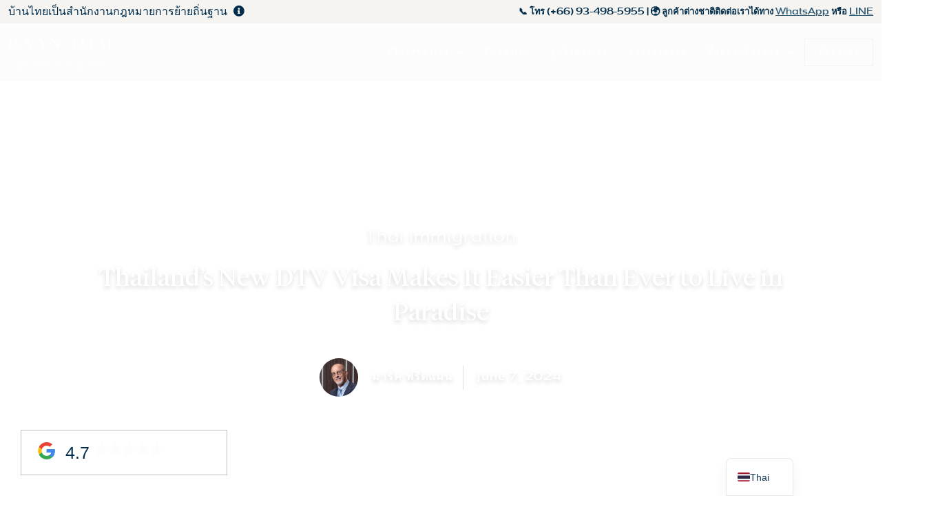

--- FILE ---
content_type: text/html; charset=UTF-8
request_url: https://btisolutions.co/th/thailands-new-dtv-visa-makes-it-easier-than-ever-to-live-in-paradise/
body_size: 65375
content:
<script type="text/javascript">
_linkedin_partner_id = "8142881";
window._linkedin_data_partner_ids = window._linkedin_data_partner_ids || [];
window._linkedin_data_partner_ids.push(_linkedin_partner_id);
</script><script type="text/javascript">
(function(l) {
if (!l){window.lintrk = function(a,b){window.lintrk.q.push([a,b])};
window.lintrk.q=[]}
var s = document.getElementsByTagName("script")[0];
var b = document.createElement("script");
b.type = "text/javascript";b.async = true;
b.src = "https://snap.licdn.com/li.lms-analytics/insight.min.js";
s.parentNode.insertBefore(b, s);})(window.lintrk);
</script>
<noscript>
<img height="1" width="1" style="display:none;" alt="" src="https://px.ads.linkedin.com/collect/?pid=8142881&fmt=gif" />
</noscript>
<!doctype html>
<html lang="th">
<head> <script>
var gform;gform||(document.addEventListener("gform_main_scripts_loaded",function(){gform.scriptsLoaded=!0}),document.addEventListener("gform/theme/scripts_loaded",function(){gform.themeScriptsLoaded=!0}),window.addEventListener("DOMContentLoaded",function(){gform.domLoaded=!0}),gform={domLoaded:!1,scriptsLoaded:!1,themeScriptsLoaded:!1,isFormEditor:()=>"function"==typeof InitializeEditor,callIfLoaded:function(o){return!(!gform.domLoaded||!gform.scriptsLoaded||!gform.themeScriptsLoaded&&!gform.isFormEditor()||(gform.isFormEditor()&&console.warn("The use of gform.initializeOnLoaded() is deprecated in the form editor context and will be removed in Gravity Forms 3.1."),o(),0))},initializeOnLoaded:function(o){gform.callIfLoaded(o)||(document.addEventListener("gform_main_scripts_loaded",()=>{gform.scriptsLoaded=!0,gform.callIfLoaded(o)}),document.addEventListener("gform/theme/scripts_loaded",()=>{gform.themeScriptsLoaded=!0,gform.callIfLoaded(o)}),window.addEventListener("DOMContentLoaded",()=>{gform.domLoaded=!0,gform.callIfLoaded(o)}))},hooks:{action:{},filter:{}},addAction:function(o,r,e,t){gform.addHook("action",o,r,e,t)},addFilter:function(o,r,e,t){gform.addHook("filter",o,r,e,t)},doAction:function(o){gform.doHook("action",o,arguments)},applyFilters:function(o){return gform.doHook("filter",o,arguments)},removeAction:function(o,r){gform.removeHook("action",o,r)},removeFilter:function(o,r,e){gform.removeHook("filter",o,r,e)},addHook:function(o,r,e,t,n){null==gform.hooks[o][r]&&(gform.hooks[o][r]=[]);var d=gform.hooks[o][r];null==n&&(n=r+"_"+d.length),gform.hooks[o][r].push({tag:n,callable:e,priority:t=null==t?10:t})},doHook:function(r,o,e){var t;if(e=Array.prototype.slice.call(e,1),null!=gform.hooks[r][o]&&((o=gform.hooks[r][o]).sort(function(o,r){return o.priority-r.priority}),o.forEach(function(o){"function"!=typeof(t=o.callable)&&(t=window[t]),"action"==r?t.apply(null,e):e[0]=t.apply(null,e)})),"filter"==r)return e[0]},removeHook:function(o,r,t,n){var e;null!=gform.hooks[o][r]&&(e=(e=gform.hooks[o][r]).filter(function(o,r,e){return!!(null!=n&&n!=o.tag||null!=t&&t!=o.priority)}),gform.hooks[o][r]=e)}});
</script>
<meta charset="UTF-8"><script>if(navigator.userAgent.match(/MSIE|Internet Explorer/i)||navigator.userAgent.match(/Trident\/7\..*?rv:11/i)){var href=document.location.href;if(!href.match(/[?&]nowprocket/)){if(href.indexOf("?")==-1){if(href.indexOf("#")==-1){document.location.href=href+"?nowprocket=1"}else{document.location.href=href.replace("#","?nowprocket=1#")}}else{if(href.indexOf("#")==-1){document.location.href=href+"&nowprocket=1"}else{document.location.href=href.replace("#","&nowprocket=1#")}}}}</script><script>(()=>{class RocketLazyLoadScripts{constructor(){this.v="2.0.4",this.userEvents=["keydown","keyup","mousedown","mouseup","mousemove","mouseover","mouseout","touchmove","touchstart","touchend","touchcancel","wheel","click","dblclick","input"],this.attributeEvents=["onblur","onclick","oncontextmenu","ondblclick","onfocus","onmousedown","onmouseenter","onmouseleave","onmousemove","onmouseout","onmouseover","onmouseup","onmousewheel","onscroll","onsubmit"]}async t(){this.i(),this.o(),/iP(ad|hone)/.test(navigator.userAgent)&&this.h(),this.u(),this.l(this),this.m(),this.k(this),this.p(this),this._(),await Promise.all([this.R(),this.L()]),this.lastBreath=Date.now(),this.S(this),this.P(),this.D(),this.O(),this.M(),await this.C(this.delayedScripts.normal),await this.C(this.delayedScripts.defer),await this.C(this.delayedScripts.async),await this.T(),await this.F(),await this.j(),await this.A(),window.dispatchEvent(new Event("rocket-allScriptsLoaded")),this.everythingLoaded=!0,this.lastTouchEnd&&await new Promise(t=>setTimeout(t,500-Date.now()+this.lastTouchEnd)),this.I(),this.H(),this.U(),this.W()}i(){this.CSPIssue=sessionStorage.getItem("rocketCSPIssue"),document.addEventListener("securitypolicyviolation",t=>{this.CSPIssue||"script-src-elem"!==t.violatedDirective||"data"!==t.blockedURI||(this.CSPIssue=!0,sessionStorage.setItem("rocketCSPIssue",!0))},{isRocket:!0})}o(){window.addEventListener("pageshow",t=>{this.persisted=t.persisted,this.realWindowLoadedFired=!0},{isRocket:!0}),window.addEventListener("pagehide",()=>{this.onFirstUserAction=null},{isRocket:!0})}h(){let t;function e(e){t=e}window.addEventListener("touchstart",e,{isRocket:!0}),window.addEventListener("touchend",function i(o){o.changedTouches[0]&&t.changedTouches[0]&&Math.abs(o.changedTouches[0].pageX-t.changedTouches[0].pageX)<10&&Math.abs(o.changedTouches[0].pageY-t.changedTouches[0].pageY)<10&&o.timeStamp-t.timeStamp<200&&(window.removeEventListener("touchstart",e,{isRocket:!0}),window.removeEventListener("touchend",i,{isRocket:!0}),"INPUT"===o.target.tagName&&"text"===o.target.type||(o.target.dispatchEvent(new TouchEvent("touchend",{target:o.target,bubbles:!0})),o.target.dispatchEvent(new MouseEvent("mouseover",{target:o.target,bubbles:!0})),o.target.dispatchEvent(new PointerEvent("click",{target:o.target,bubbles:!0,cancelable:!0,detail:1,clientX:o.changedTouches[0].clientX,clientY:o.changedTouches[0].clientY})),event.preventDefault()))},{isRocket:!0})}q(t){this.userActionTriggered||("mousemove"!==t.type||this.firstMousemoveIgnored?"keyup"===t.type||"mouseover"===t.type||"mouseout"===t.type||(this.userActionTriggered=!0,this.onFirstUserAction&&this.onFirstUserAction()):this.firstMousemoveIgnored=!0),"click"===t.type&&t.preventDefault(),t.stopPropagation(),t.stopImmediatePropagation(),"touchstart"===this.lastEvent&&"touchend"===t.type&&(this.lastTouchEnd=Date.now()),"click"===t.type&&(this.lastTouchEnd=0),this.lastEvent=t.type,t.composedPath&&t.composedPath()[0].getRootNode()instanceof ShadowRoot&&(t.rocketTarget=t.composedPath()[0]),this.savedUserEvents.push(t)}u(){this.savedUserEvents=[],this.userEventHandler=this.q.bind(this),this.userEvents.forEach(t=>window.addEventListener(t,this.userEventHandler,{passive:!1,isRocket:!0})),document.addEventListener("visibilitychange",this.userEventHandler,{isRocket:!0})}U(){this.userEvents.forEach(t=>window.removeEventListener(t,this.userEventHandler,{passive:!1,isRocket:!0})),document.removeEventListener("visibilitychange",this.userEventHandler,{isRocket:!0}),this.savedUserEvents.forEach(t=>{(t.rocketTarget||t.target).dispatchEvent(new window[t.constructor.name](t.type,t))})}m(){const t="return false",e=Array.from(this.attributeEvents,t=>"data-rocket-"+t),i="["+this.attributeEvents.join("],[")+"]",o="[data-rocket-"+this.attributeEvents.join("],[data-rocket-")+"]",s=(e,i,o)=>{o&&o!==t&&(e.setAttribute("data-rocket-"+i,o),e["rocket"+i]=new Function("event",o),e.setAttribute(i,t))};new MutationObserver(t=>{for(const n of t)"attributes"===n.type&&(n.attributeName.startsWith("data-rocket-")||this.everythingLoaded?n.attributeName.startsWith("data-rocket-")&&this.everythingLoaded&&this.N(n.target,n.attributeName.substring(12)):s(n.target,n.attributeName,n.target.getAttribute(n.attributeName))),"childList"===n.type&&n.addedNodes.forEach(t=>{if(t.nodeType===Node.ELEMENT_NODE)if(this.everythingLoaded)for(const i of[t,...t.querySelectorAll(o)])for(const t of i.getAttributeNames())e.includes(t)&&this.N(i,t.substring(12));else for(const e of[t,...t.querySelectorAll(i)])for(const t of e.getAttributeNames())this.attributeEvents.includes(t)&&s(e,t,e.getAttribute(t))})}).observe(document,{subtree:!0,childList:!0,attributeFilter:[...this.attributeEvents,...e]})}I(){this.attributeEvents.forEach(t=>{document.querySelectorAll("[data-rocket-"+t+"]").forEach(e=>{this.N(e,t)})})}N(t,e){const i=t.getAttribute("data-rocket-"+e);i&&(t.setAttribute(e,i),t.removeAttribute("data-rocket-"+e))}k(t){Object.defineProperty(HTMLElement.prototype,"onclick",{get(){return this.rocketonclick||null},set(e){this.rocketonclick=e,this.setAttribute(t.everythingLoaded?"onclick":"data-rocket-onclick","this.rocketonclick(event)")}})}S(t){function e(e,i){let o=e[i];e[i]=null,Object.defineProperty(e,i,{get:()=>o,set(s){t.everythingLoaded?o=s:e["rocket"+i]=o=s}})}e(document,"onreadystatechange"),e(window,"onload"),e(window,"onpageshow");try{Object.defineProperty(document,"readyState",{get:()=>t.rocketReadyState,set(e){t.rocketReadyState=e},configurable:!0}),document.readyState="loading"}catch(t){console.log("WPRocket DJE readyState conflict, bypassing")}}l(t){this.originalAddEventListener=EventTarget.prototype.addEventListener,this.originalRemoveEventListener=EventTarget.prototype.removeEventListener,this.savedEventListeners=[],EventTarget.prototype.addEventListener=function(e,i,o){o&&o.isRocket||!t.B(e,this)&&!t.userEvents.includes(e)||t.B(e,this)&&!t.userActionTriggered||e.startsWith("rocket-")||t.everythingLoaded?t.originalAddEventListener.call(this,e,i,o):(t.savedEventListeners.push({target:this,remove:!1,type:e,func:i,options:o}),"mouseenter"!==e&&"mouseleave"!==e||t.originalAddEventListener.call(this,e,t.savedUserEvents.push,o))},EventTarget.prototype.removeEventListener=function(e,i,o){o&&o.isRocket||!t.B(e,this)&&!t.userEvents.includes(e)||t.B(e,this)&&!t.userActionTriggered||e.startsWith("rocket-")||t.everythingLoaded?t.originalRemoveEventListener.call(this,e,i,o):t.savedEventListeners.push({target:this,remove:!0,type:e,func:i,options:o})}}J(t,e){this.savedEventListeners=this.savedEventListeners.filter(i=>{let o=i.type,s=i.target||window;return e!==o||t!==s||(this.B(o,s)&&(i.type="rocket-"+o),this.$(i),!1)})}H(){EventTarget.prototype.addEventListener=this.originalAddEventListener,EventTarget.prototype.removeEventListener=this.originalRemoveEventListener,this.savedEventListeners.forEach(t=>this.$(t))}$(t){t.remove?this.originalRemoveEventListener.call(t.target,t.type,t.func,t.options):this.originalAddEventListener.call(t.target,t.type,t.func,t.options)}p(t){let e;function i(e){return t.everythingLoaded?e:e.split(" ").map(t=>"load"===t||t.startsWith("load.")?"rocket-jquery-load":t).join(" ")}function o(o){function s(e){const s=o.fn[e];o.fn[e]=o.fn.init.prototype[e]=function(){return this[0]===window&&t.userActionTriggered&&("string"==typeof arguments[0]||arguments[0]instanceof String?arguments[0]=i(arguments[0]):"object"==typeof arguments[0]&&Object.keys(arguments[0]).forEach(t=>{const e=arguments[0][t];delete arguments[0][t],arguments[0][i(t)]=e})),s.apply(this,arguments),this}}if(o&&o.fn&&!t.allJQueries.includes(o)){const e={DOMContentLoaded:[],"rocket-DOMContentLoaded":[]};for(const t in e)document.addEventListener(t,()=>{e[t].forEach(t=>t())},{isRocket:!0});o.fn.ready=o.fn.init.prototype.ready=function(i){function s(){parseInt(o.fn.jquery)>2?setTimeout(()=>i.bind(document)(o)):i.bind(document)(o)}return"function"==typeof i&&(t.realDomReadyFired?!t.userActionTriggered||t.fauxDomReadyFired?s():e["rocket-DOMContentLoaded"].push(s):e.DOMContentLoaded.push(s)),o([])},s("on"),s("one"),s("off"),t.allJQueries.push(o)}e=o}t.allJQueries=[],o(window.jQuery),Object.defineProperty(window,"jQuery",{get:()=>e,set(t){o(t)}})}P(){const t=new Map;document.write=document.writeln=function(e){const i=document.currentScript,o=document.createRange(),s=i.parentElement;let n=t.get(i);void 0===n&&(n=i.nextSibling,t.set(i,n));const c=document.createDocumentFragment();o.setStart(c,0),c.appendChild(o.createContextualFragment(e)),s.insertBefore(c,n)}}async R(){return new Promise(t=>{this.userActionTriggered?t():this.onFirstUserAction=t})}async L(){return new Promise(t=>{document.addEventListener("DOMContentLoaded",()=>{this.realDomReadyFired=!0,t()},{isRocket:!0})})}async j(){return this.realWindowLoadedFired?Promise.resolve():new Promise(t=>{window.addEventListener("load",t,{isRocket:!0})})}M(){this.pendingScripts=[];this.scriptsMutationObserver=new MutationObserver(t=>{for(const e of t)e.addedNodes.forEach(t=>{"SCRIPT"!==t.tagName||t.noModule||t.isWPRocket||this.pendingScripts.push({script:t,promise:new Promise(e=>{const i=()=>{const i=this.pendingScripts.findIndex(e=>e.script===t);i>=0&&this.pendingScripts.splice(i,1),e()};t.addEventListener("load",i,{isRocket:!0}),t.addEventListener("error",i,{isRocket:!0}),setTimeout(i,1e3)})})})}),this.scriptsMutationObserver.observe(document,{childList:!0,subtree:!0})}async F(){await this.X(),this.pendingScripts.length?(await this.pendingScripts[0].promise,await this.F()):this.scriptsMutationObserver.disconnect()}D(){this.delayedScripts={normal:[],async:[],defer:[]},document.querySelectorAll("script[type$=rocketlazyloadscript]").forEach(t=>{t.hasAttribute("data-rocket-src")?t.hasAttribute("async")&&!1!==t.async?this.delayedScripts.async.push(t):t.hasAttribute("defer")&&!1!==t.defer||"module"===t.getAttribute("data-rocket-type")?this.delayedScripts.defer.push(t):this.delayedScripts.normal.push(t):this.delayedScripts.normal.push(t)})}async _(){await this.L();let t=[];document.querySelectorAll("script[type$=rocketlazyloadscript][data-rocket-src]").forEach(e=>{let i=e.getAttribute("data-rocket-src");if(i&&!i.startsWith("data:")){i.startsWith("//")&&(i=location.protocol+i);try{const o=new URL(i).origin;o!==location.origin&&t.push({src:o,crossOrigin:e.crossOrigin||"module"===e.getAttribute("data-rocket-type")})}catch(t){}}}),t=[...new Map(t.map(t=>[JSON.stringify(t),t])).values()],this.Y(t,"preconnect")}async G(t){if(await this.K(),!0!==t.noModule||!("noModule"in HTMLScriptElement.prototype))return new Promise(e=>{let i;function o(){(i||t).setAttribute("data-rocket-status","executed"),e()}try{if(navigator.userAgent.includes("Firefox/")||""===navigator.vendor||this.CSPIssue)i=document.createElement("script"),[...t.attributes].forEach(t=>{let e=t.nodeName;"type"!==e&&("data-rocket-type"===e&&(e="type"),"data-rocket-src"===e&&(e="src"),i.setAttribute(e,t.nodeValue))}),t.text&&(i.text=t.text),t.nonce&&(i.nonce=t.nonce),i.hasAttribute("src")?(i.addEventListener("load",o,{isRocket:!0}),i.addEventListener("error",()=>{i.setAttribute("data-rocket-status","failed-network"),e()},{isRocket:!0}),setTimeout(()=>{i.isConnected||e()},1)):(i.text=t.text,o()),i.isWPRocket=!0,t.parentNode.replaceChild(i,t);else{const i=t.getAttribute("data-rocket-type"),s=t.getAttribute("data-rocket-src");i?(t.type=i,t.removeAttribute("data-rocket-type")):t.removeAttribute("type"),t.addEventListener("load",o,{isRocket:!0}),t.addEventListener("error",i=>{this.CSPIssue&&i.target.src.startsWith("data:")?(console.log("WPRocket: CSP fallback activated"),t.removeAttribute("src"),this.G(t).then(e)):(t.setAttribute("data-rocket-status","failed-network"),e())},{isRocket:!0}),s?(t.fetchPriority="high",t.removeAttribute("data-rocket-src"),t.src=s):t.src="data:text/javascript;base64,"+window.btoa(unescape(encodeURIComponent(t.text)))}}catch(i){t.setAttribute("data-rocket-status","failed-transform"),e()}});t.setAttribute("data-rocket-status","skipped")}async C(t){const e=t.shift();return e?(e.isConnected&&await this.G(e),this.C(t)):Promise.resolve()}O(){this.Y([...this.delayedScripts.normal,...this.delayedScripts.defer,...this.delayedScripts.async],"preload")}Y(t,e){this.trash=this.trash||[];let i=!0;var o=document.createDocumentFragment();t.forEach(t=>{const s=t.getAttribute&&t.getAttribute("data-rocket-src")||t.src;if(s&&!s.startsWith("data:")){const n=document.createElement("link");n.href=s,n.rel=e,"preconnect"!==e&&(n.as="script",n.fetchPriority=i?"high":"low"),t.getAttribute&&"module"===t.getAttribute("data-rocket-type")&&(n.crossOrigin=!0),t.crossOrigin&&(n.crossOrigin=t.crossOrigin),t.integrity&&(n.integrity=t.integrity),t.nonce&&(n.nonce=t.nonce),o.appendChild(n),this.trash.push(n),i=!1}}),document.head.appendChild(o)}W(){this.trash.forEach(t=>t.remove())}async T(){try{document.readyState="interactive"}catch(t){}this.fauxDomReadyFired=!0;try{await this.K(),this.J(document,"readystatechange"),document.dispatchEvent(new Event("rocket-readystatechange")),await this.K(),document.rocketonreadystatechange&&document.rocketonreadystatechange(),await this.K(),this.J(document,"DOMContentLoaded"),document.dispatchEvent(new Event("rocket-DOMContentLoaded")),await this.K(),this.J(window,"DOMContentLoaded"),window.dispatchEvent(new Event("rocket-DOMContentLoaded"))}catch(t){console.error(t)}}async A(){try{document.readyState="complete"}catch(t){}try{await this.K(),this.J(document,"readystatechange"),document.dispatchEvent(new Event("rocket-readystatechange")),await this.K(),document.rocketonreadystatechange&&document.rocketonreadystatechange(),await this.K(),this.J(window,"load"),window.dispatchEvent(new Event("rocket-load")),await this.K(),window.rocketonload&&window.rocketonload(),await this.K(),this.allJQueries.forEach(t=>t(window).trigger("rocket-jquery-load")),await this.K(),this.J(window,"pageshow");const t=new Event("rocket-pageshow");t.persisted=this.persisted,window.dispatchEvent(t),await this.K(),window.rocketonpageshow&&window.rocketonpageshow({persisted:this.persisted})}catch(t){console.error(t)}}async K(){Date.now()-this.lastBreath>45&&(await this.X(),this.lastBreath=Date.now())}async X(){return document.hidden?new Promise(t=>setTimeout(t)):new Promise(t=>requestAnimationFrame(t))}B(t,e){return e===document&&"readystatechange"===t||(e===document&&"DOMContentLoaded"===t||(e===window&&"DOMContentLoaded"===t||(e===window&&"load"===t||e===window&&"pageshow"===t)))}static run(){(new RocketLazyLoadScripts).t()}}RocketLazyLoadScripts.run()})();</script>
	
	<meta name="viewport" content="width=device-width, initial-scale=1">
	<link rel="profile" href="https://gmpg.org/xfn/11">
	<meta name='robots' content='index, follow, max-image-preview:large, max-snippet:-1, max-video-preview:-1' />

	<!-- This site is optimized with the Yoast SEO plugin v26.7 - https://yoast.com/wordpress/plugins/seo/ -->
	<title>Thailand’s New DTV Visa Makes It Easier Than Ever to Live in Paradise | Baan Thai - Immigration Lawyer Thailand</title>
	<meta name="description" content="Discover Thailand&#039;s new Destination Thailand Visa (DTV), your gateway to long-term living in paradise. Stay up to 6 months at a time, explore Thai culture, work remotely, and bring your family along." />
	<link rel="canonical" href="https://btisolutions.co/th/thailands-new-dtv-visa-makes-it-easier-than-ever-to-live-in-paradise/" />
	<meta property="og:locale" content="th_TH" />
	<meta property="og:type" content="article" />
	<meta property="og:title" content="Thailand’s New DTV Visa Makes It Easier Than Ever to Live in Paradise | Baan Thai - Immigration Lawyer Thailand" />
	<meta property="og:description" content="Discover Thailand&#039;s new Destination Thailand Visa (DTV), your gateway to long-term living in paradise. Stay up to 6 months at a time, explore Thai culture, work remotely, and bring your family along." />
	<meta property="og:url" content="https://btisolutions.co/th/thailands-new-dtv-visa-makes-it-easier-than-ever-to-live-in-paradise/" />
	<meta property="og:site_name" content="Baan Thai - Immigration Lawyer Thailand" />
	<meta property="article:author" content="https://www.facebook.com/BaanThaiSolutions/" />
	<meta property="article:published_time" content="2024-06-07T11:10:17+00:00" />
	<meta property="article:modified_time" content="2024-06-11T01:53:30+00:00" />
	<meta property="og:image" content="https://btisolutions.co/wp-content/uploads/2024/06/Tax-Article-Head-1024x412.png" />
	<meta property="og:image:width" content="1024" />
	<meta property="og:image:height" content="412" />
	<meta property="og:image:type" content="image/png" />
	<meta name="author" content="Mark Friedman" />
	<meta name="twitter:card" content="summary_large_image" />
	<meta name="twitter:label1" content="Written by" />
	<meta name="twitter:data1" content="Mark Friedman" />
	<meta name="twitter:label2" content="Est. reading time" />
	<meta name="twitter:data2" content="5 minutes" />
	<script type="application/ld+json" class="yoast-schema-graph">{"@context":"https://schema.org","@graph":[{"@type":"Article","@id":"https://btisolutions.co/thailands-new-dtv-visa-makes-it-easier-than-ever-to-live-in-paradise/#article","isPartOf":{"@id":"https://btisolutions.co/thailands-new-dtv-visa-makes-it-easier-than-ever-to-live-in-paradise/"},"author":{"name":"Mark Friedman","@id":"https://btisolutions.co/#/schema/person/e5c35772c2c1a10851183ff218e9476a"},"headline":"Thailand’s New DTV Visa Makes It Easier Than Ever to Live in Paradise","datePublished":"2024-06-07T11:10:17+00:00","dateModified":"2024-06-11T01:53:30+00:00","mainEntityOfPage":{"@id":"https://btisolutions.co/thailands-new-dtv-visa-makes-it-easier-than-ever-to-live-in-paradise/"},"wordCount":1019,"image":{"@id":"https://btisolutions.co/thailands-new-dtv-visa-makes-it-easier-than-ever-to-live-in-paradise/#primaryimage"},"thumbnailUrl":"https://btisolutions.co/wp-content/uploads/2024/06/Tax-Article-Head.png","articleSection":["Thai Immigration"],"inLanguage":"th"},{"@type":"WebPage","@id":"https://btisolutions.co/thailands-new-dtv-visa-makes-it-easier-than-ever-to-live-in-paradise/","url":"https://btisolutions.co/thailands-new-dtv-visa-makes-it-easier-than-ever-to-live-in-paradise/","name":"Thailand’s New DTV Visa Makes It Easier Than Ever to Live in Paradise | Baan Thai - Immigration Lawyer Thailand","isPartOf":{"@id":"https://btisolutions.co/#website"},"primaryImageOfPage":{"@id":"https://btisolutions.co/thailands-new-dtv-visa-makes-it-easier-than-ever-to-live-in-paradise/#primaryimage"},"image":{"@id":"https://btisolutions.co/thailands-new-dtv-visa-makes-it-easier-than-ever-to-live-in-paradise/#primaryimage"},"thumbnailUrl":"https://btisolutions.co/wp-content/uploads/2024/06/Tax-Article-Head.png","datePublished":"2024-06-07T11:10:17+00:00","dateModified":"2024-06-11T01:53:30+00:00","author":{"@id":"https://btisolutions.co/#/schema/person/e5c35772c2c1a10851183ff218e9476a"},"description":"Discover Thailand's new Destination Thailand Visa (DTV), your gateway to long-term living in paradise. Stay up to 6 months at a time, explore Thai culture, work remotely, and bring your family along.","breadcrumb":{"@id":"https://btisolutions.co/thailands-new-dtv-visa-makes-it-easier-than-ever-to-live-in-paradise/#breadcrumb"},"inLanguage":"th","potentialAction":[{"@type":"ReadAction","target":["https://btisolutions.co/thailands-new-dtv-visa-makes-it-easier-than-ever-to-live-in-paradise/"]}]},{"@type":"ImageObject","inLanguage":"th","@id":"https://btisolutions.co/thailands-new-dtv-visa-makes-it-easier-than-ever-to-live-in-paradise/#primaryimage","url":"https://btisolutions.co/wp-content/uploads/2024/06/Tax-Article-Head.png","contentUrl":"https://btisolutions.co/wp-content/uploads/2024/06/Tax-Article-Head.png","width":1600,"height":644,"caption":"Tax Article Head"},{"@type":"BreadcrumbList","@id":"https://btisolutions.co/thailands-new-dtv-visa-makes-it-easier-than-ever-to-live-in-paradise/#breadcrumb","itemListElement":[{"@type":"ListItem","position":1,"name":"Home","item":"https://btisolutions.co/"},{"@type":"ListItem","position":2,"name":"Latest News","item":"https://btisolutions.co/latest-news/"},{"@type":"ListItem","position":3,"name":"Thailand’s New DTV Visa Makes It Easier Than Ever to Live in Paradise"}]},{"@type":"WebSite","@id":"https://btisolutions.co/#website","url":"https://btisolutions.co/","name":"Baan Thai - Immigration Lawyer Thailand","description":"","potentialAction":[{"@type":"SearchAction","target":{"@type":"EntryPoint","urlTemplate":"https://btisolutions.co/?s={search_term_string}"},"query-input":{"@type":"PropertyValueSpecification","valueRequired":true,"valueName":"search_term_string"}}],"inLanguage":"th"},{"@type":"Person","@id":"https://btisolutions.co/#/schema/person/e5c35772c2c1a10851183ff218e9476a","name":"Mark Friedman","image":{"@type":"ImageObject","inLanguage":"th","@id":"https://btisolutions.co/#/schema/person/image/","url":"https://btisolutions.co/wp-content/uploads/2022/04/mark-profile-tie-96x96.jpeg","contentUrl":"https://btisolutions.co/wp-content/uploads/2022/04/mark-profile-tie-96x96.jpeg","caption":"Mark Friedman"},"description":"Mark is a member of the California Bar and a 1987 graduate with honors from the University of Southern California Gould School of Law.","sameAs":["https://btisolutions.co/","https://www.facebook.com/BaanThaiSolutions/","https://www.linkedin.com/in/mark-friedman-a8b93111/"]}]}</script>
	<!-- / Yoast SEO plugin. -->


<script type="rocketlazyloadscript" data-rocket-type='application/javascript'  id='pys-version-script'>console.log('PixelYourSite Free version 11.1.5.2');</script>
<link rel='dns-prefetch' href='//s.ksrndkehqnwntyxlhgto.com' />
<link rel='dns-prefetch' href='//maps.googleapis.com' />
<link rel='dns-prefetch' href='//maps.gstatic.com' />
<link rel='dns-prefetch' href='//fonts.googleapis.com' />
<link rel='dns-prefetch' href='//fonts.gstatic.com' />
<link rel='dns-prefetch' href='//use.fontawesome.com' />
<link rel='dns-prefetch' href='//ajax.googleapis.com' />
<link rel='dns-prefetch' href='//apis.google.com' />
<link rel='dns-prefetch' href='//google-analytics.com' />
<link rel='dns-prefetch' href='//www.google-analytics.com' />
<link rel='dns-prefetch' href='//ssl.google-analytics.com' />
<link rel='dns-prefetch' href='//www.googletagmanager.com' />
<link rel='dns-prefetch' href='//www.googletagservices.com' />
<link rel='dns-prefetch' href='//googleads.g.doubleclick.net' />
<link rel='dns-prefetch' href='//adservice.google.com' />
<link rel='dns-prefetch' href='//pagead2.googlesyndication.com' />
<link rel='dns-prefetch' href='//tpc.googlesyndication.com' />
<link rel='dns-prefetch' href='//youtube.com' />
<link rel='dns-prefetch' href='//i.ytimg.com' />
<link rel='dns-prefetch' href='//player.vimeo.com' />
<link rel='dns-prefetch' href='//api.pinterest.com' />
<link rel='dns-prefetch' href='//assets.pinterest.com' />
<link rel='dns-prefetch' href='//connect.facebook.net' />
<link rel='dns-prefetch' href='//platform.twitter.com' />
<link rel='dns-prefetch' href='//syndication.twitter.com' />
<link rel='dns-prefetch' href='//platform.instagram.com' />
<link rel='dns-prefetch' href='//referrer.disqus.com' />
<link rel='dns-prefetch' href='//c.disquscdn.com' />
<link rel='dns-prefetch' href='//cdnjs.cloudflare.com' />
<link rel='dns-prefetch' href='//cdn.ampproject.org' />
<link rel='dns-prefetch' href='//pixel.wp.com' />
<link rel='dns-prefetch' href='//disqus.com' />
<link rel='dns-prefetch' href='//s.gravatar.com' />
<link rel='dns-prefetch' href='//0.gravatar.com' />
<link rel='dns-prefetch' href='//2.gravatar.com' />
<link rel='dns-prefetch' href='//1.gravatar.com' />
<link rel='dns-prefetch' href='//sitename.disqus.com' />
<link rel='dns-prefetch' href='//s7.addthis.com' />
<link rel='dns-prefetch' href='//platform.linkedin.com' />
<link rel='dns-prefetch' href='//w.sharethis.com' />
<link rel='dns-prefetch' href='//s0.wp.com' />
<link rel='dns-prefetch' href='//s1.wp.com' />
<link rel='dns-prefetch' href='//s2.wp.com' />
<link rel='dns-prefetch' href='//stats.wp.com' />
<link rel='dns-prefetch' href='//ajax.microsoft.com' />
<link rel='dns-prefetch' href='//ajax.aspnetcdn.com' />
<link rel='dns-prefetch' href='//s3.amazonaws.com' />
<link rel='dns-prefetch' href='//code.jquery.com' />
<link rel='dns-prefetch' href='//stackpath.bootstrapcdn.com' />
<link rel='dns-prefetch' href='//github.githubassets.com' />
<link rel='dns-prefetch' href='//ad.doubleclick.net' />
<link rel='dns-prefetch' href='//stats.g.doubleclick.net' />
<link rel='dns-prefetch' href='//cm.g.doubleclick.net' />
<link rel='dns-prefetch' href='//stats.buysellads.com' />
<link rel='dns-prefetch' href='//s3.buysellads.com' />
<link rel='dns-prefetch' href='//fast.wistia.net' />
<link rel='dns-prefetch' href='//www.googleadservices.com' />

<link rel="alternate" type="application/rss+xml" title="Baan Thai - Immigration Lawyer Thailand &raquo; Feed" href="https://btisolutions.co/th/feed/" />
<link rel="alternate" type="application/rss+xml" title="Baan Thai - Immigration Lawyer Thailand &raquo; Comments Feed" href="https://btisolutions.co/th/comments/feed/" />
<link rel="alternate" title="oEmbed (JSON)" type="application/json+oembed" href="https://btisolutions.co/th/wp-json/oembed/1.0/embed?url=https%3A%2F%2Fbtisolutions.co%2Fth%2Fthailands-new-dtv-visa-makes-it-easier-than-ever-to-live-in-paradise%2F" />
<link rel="alternate" title="oEmbed (XML)" type="text/xml+oembed" href="https://btisolutions.co/th/wp-json/oembed/1.0/embed?url=https%3A%2F%2Fbtisolutions.co%2Fth%2Fthailands-new-dtv-visa-makes-it-easier-than-ever-to-live-in-paradise%2F&#038;format=xml" />
<style id='wp-img-auto-sizes-contain-inline-css'>
img:is([sizes=auto i],[sizes^="auto," i]){contain-intrinsic-size:3000px 1500px}
/*# sourceURL=wp-img-auto-sizes-contain-inline-css */
</style>
<link data-minify="1" rel='stylesheet' id='dce-animations-css' href='https://btisolutions.co/wp-content/cache/min/1/wp-content/plugins/dynamic-content-for-elementor/assets/css/animations.css?ver=1768467474' media='all' />
<style id='wp-emoji-styles-inline-css'>

	img.wp-smiley, img.emoji {
		display: inline !important;
		border: none !important;
		box-shadow: none !important;
		height: 1em !important;
		width: 1em !important;
		margin: 0 0.07em !important;
		vertical-align: -0.1em !important;
		background: none !important;
		padding: 0 !important;
	}
/*# sourceURL=wp-emoji-styles-inline-css */
</style>
<link data-minify="1" rel='stylesheet' id='jet-engine-frontend-css' href='https://btisolutions.co/wp-content/cache/min/1/wp-content/plugins/jet-engine/assets/css/frontend.css?ver=1768467474' media='all' />
<style id='global-styles-inline-css'>
:root{--wp--preset--aspect-ratio--square: 1;--wp--preset--aspect-ratio--4-3: 4/3;--wp--preset--aspect-ratio--3-4: 3/4;--wp--preset--aspect-ratio--3-2: 3/2;--wp--preset--aspect-ratio--2-3: 2/3;--wp--preset--aspect-ratio--16-9: 16/9;--wp--preset--aspect-ratio--9-16: 9/16;--wp--preset--color--black: #000000;--wp--preset--color--cyan-bluish-gray: #abb8c3;--wp--preset--color--white: #ffffff;--wp--preset--color--pale-pink: #f78da7;--wp--preset--color--vivid-red: #cf2e2e;--wp--preset--color--luminous-vivid-orange: #ff6900;--wp--preset--color--luminous-vivid-amber: #fcb900;--wp--preset--color--light-green-cyan: #7bdcb5;--wp--preset--color--vivid-green-cyan: #00d084;--wp--preset--color--pale-cyan-blue: #8ed1fc;--wp--preset--color--vivid-cyan-blue: #0693e3;--wp--preset--color--vivid-purple: #9b51e0;--wp--preset--gradient--vivid-cyan-blue-to-vivid-purple: linear-gradient(135deg,rgb(6,147,227) 0%,rgb(155,81,224) 100%);--wp--preset--gradient--light-green-cyan-to-vivid-green-cyan: linear-gradient(135deg,rgb(122,220,180) 0%,rgb(0,208,130) 100%);--wp--preset--gradient--luminous-vivid-amber-to-luminous-vivid-orange: linear-gradient(135deg,rgb(252,185,0) 0%,rgb(255,105,0) 100%);--wp--preset--gradient--luminous-vivid-orange-to-vivid-red: linear-gradient(135deg,rgb(255,105,0) 0%,rgb(207,46,46) 100%);--wp--preset--gradient--very-light-gray-to-cyan-bluish-gray: linear-gradient(135deg,rgb(238,238,238) 0%,rgb(169,184,195) 100%);--wp--preset--gradient--cool-to-warm-spectrum: linear-gradient(135deg,rgb(74,234,220) 0%,rgb(151,120,209) 20%,rgb(207,42,186) 40%,rgb(238,44,130) 60%,rgb(251,105,98) 80%,rgb(254,248,76) 100%);--wp--preset--gradient--blush-light-purple: linear-gradient(135deg,rgb(255,206,236) 0%,rgb(152,150,240) 100%);--wp--preset--gradient--blush-bordeaux: linear-gradient(135deg,rgb(254,205,165) 0%,rgb(254,45,45) 50%,rgb(107,0,62) 100%);--wp--preset--gradient--luminous-dusk: linear-gradient(135deg,rgb(255,203,112) 0%,rgb(199,81,192) 50%,rgb(65,88,208) 100%);--wp--preset--gradient--pale-ocean: linear-gradient(135deg,rgb(255,245,203) 0%,rgb(182,227,212) 50%,rgb(51,167,181) 100%);--wp--preset--gradient--electric-grass: linear-gradient(135deg,rgb(202,248,128) 0%,rgb(113,206,126) 100%);--wp--preset--gradient--midnight: linear-gradient(135deg,rgb(2,3,129) 0%,rgb(40,116,252) 100%);--wp--preset--font-size--small: 13px;--wp--preset--font-size--medium: 20px;--wp--preset--font-size--large: 36px;--wp--preset--font-size--x-large: 42px;--wp--preset--spacing--20: 0.44rem;--wp--preset--spacing--30: 0.67rem;--wp--preset--spacing--40: 1rem;--wp--preset--spacing--50: 1.5rem;--wp--preset--spacing--60: 2.25rem;--wp--preset--spacing--70: 3.38rem;--wp--preset--spacing--80: 5.06rem;--wp--preset--shadow--natural: 6px 6px 9px rgba(0, 0, 0, 0.2);--wp--preset--shadow--deep: 12px 12px 50px rgba(0, 0, 0, 0.4);--wp--preset--shadow--sharp: 6px 6px 0px rgba(0, 0, 0, 0.2);--wp--preset--shadow--outlined: 6px 6px 0px -3px rgb(255, 255, 255), 6px 6px rgb(0, 0, 0);--wp--preset--shadow--crisp: 6px 6px 0px rgb(0, 0, 0);}:root { --wp--style--global--content-size: 800px;--wp--style--global--wide-size: 1200px; }:where(body) { margin: 0; }.wp-site-blocks > .alignleft { float: left; margin-right: 2em; }.wp-site-blocks > .alignright { float: right; margin-left: 2em; }.wp-site-blocks > .aligncenter { justify-content: center; margin-left: auto; margin-right: auto; }:where(.wp-site-blocks) > * { margin-block-start: 24px; margin-block-end: 0; }:where(.wp-site-blocks) > :first-child { margin-block-start: 0; }:where(.wp-site-blocks) > :last-child { margin-block-end: 0; }:root { --wp--style--block-gap: 24px; }:root :where(.is-layout-flow) > :first-child{margin-block-start: 0;}:root :where(.is-layout-flow) > :last-child{margin-block-end: 0;}:root :where(.is-layout-flow) > *{margin-block-start: 24px;margin-block-end: 0;}:root :where(.is-layout-constrained) > :first-child{margin-block-start: 0;}:root :where(.is-layout-constrained) > :last-child{margin-block-end: 0;}:root :where(.is-layout-constrained) > *{margin-block-start: 24px;margin-block-end: 0;}:root :where(.is-layout-flex){gap: 24px;}:root :where(.is-layout-grid){gap: 24px;}.is-layout-flow > .alignleft{float: left;margin-inline-start: 0;margin-inline-end: 2em;}.is-layout-flow > .alignright{float: right;margin-inline-start: 2em;margin-inline-end: 0;}.is-layout-flow > .aligncenter{margin-left: auto !important;margin-right: auto !important;}.is-layout-constrained > .alignleft{float: left;margin-inline-start: 0;margin-inline-end: 2em;}.is-layout-constrained > .alignright{float: right;margin-inline-start: 2em;margin-inline-end: 0;}.is-layout-constrained > .aligncenter{margin-left: auto !important;margin-right: auto !important;}.is-layout-constrained > :where(:not(.alignleft):not(.alignright):not(.alignfull)){max-width: var(--wp--style--global--content-size);margin-left: auto !important;margin-right: auto !important;}.is-layout-constrained > .alignwide{max-width: var(--wp--style--global--wide-size);}body .is-layout-flex{display: flex;}.is-layout-flex{flex-wrap: wrap;align-items: center;}.is-layout-flex > :is(*, div){margin: 0;}body .is-layout-grid{display: grid;}.is-layout-grid > :is(*, div){margin: 0;}body{padding-top: 0px;padding-right: 0px;padding-bottom: 0px;padding-left: 0px;}a:where(:not(.wp-element-button)){text-decoration: underline;}:root :where(.wp-element-button, .wp-block-button__link){background-color: #32373c;border-width: 0;color: #fff;font-family: inherit;font-size: inherit;font-style: inherit;font-weight: inherit;letter-spacing: inherit;line-height: inherit;padding-top: calc(0.667em + 2px);padding-right: calc(1.333em + 2px);padding-bottom: calc(0.667em + 2px);padding-left: calc(1.333em + 2px);text-decoration: none;text-transform: inherit;}.has-black-color{color: var(--wp--preset--color--black) !important;}.has-cyan-bluish-gray-color{color: var(--wp--preset--color--cyan-bluish-gray) !important;}.has-white-color{color: var(--wp--preset--color--white) !important;}.has-pale-pink-color{color: var(--wp--preset--color--pale-pink) !important;}.has-vivid-red-color{color: var(--wp--preset--color--vivid-red) !important;}.has-luminous-vivid-orange-color{color: var(--wp--preset--color--luminous-vivid-orange) !important;}.has-luminous-vivid-amber-color{color: var(--wp--preset--color--luminous-vivid-amber) !important;}.has-light-green-cyan-color{color: var(--wp--preset--color--light-green-cyan) !important;}.has-vivid-green-cyan-color{color: var(--wp--preset--color--vivid-green-cyan) !important;}.has-pale-cyan-blue-color{color: var(--wp--preset--color--pale-cyan-blue) !important;}.has-vivid-cyan-blue-color{color: var(--wp--preset--color--vivid-cyan-blue) !important;}.has-vivid-purple-color{color: var(--wp--preset--color--vivid-purple) !important;}.has-black-background-color{background-color: var(--wp--preset--color--black) !important;}.has-cyan-bluish-gray-background-color{background-color: var(--wp--preset--color--cyan-bluish-gray) !important;}.has-white-background-color{background-color: var(--wp--preset--color--white) !important;}.has-pale-pink-background-color{background-color: var(--wp--preset--color--pale-pink) !important;}.has-vivid-red-background-color{background-color: var(--wp--preset--color--vivid-red) !important;}.has-luminous-vivid-orange-background-color{background-color: var(--wp--preset--color--luminous-vivid-orange) !important;}.has-luminous-vivid-amber-background-color{background-color: var(--wp--preset--color--luminous-vivid-amber) !important;}.has-light-green-cyan-background-color{background-color: var(--wp--preset--color--light-green-cyan) !important;}.has-vivid-green-cyan-background-color{background-color: var(--wp--preset--color--vivid-green-cyan) !important;}.has-pale-cyan-blue-background-color{background-color: var(--wp--preset--color--pale-cyan-blue) !important;}.has-vivid-cyan-blue-background-color{background-color: var(--wp--preset--color--vivid-cyan-blue) !important;}.has-vivid-purple-background-color{background-color: var(--wp--preset--color--vivid-purple) !important;}.has-black-border-color{border-color: var(--wp--preset--color--black) !important;}.has-cyan-bluish-gray-border-color{border-color: var(--wp--preset--color--cyan-bluish-gray) !important;}.has-white-border-color{border-color: var(--wp--preset--color--white) !important;}.has-pale-pink-border-color{border-color: var(--wp--preset--color--pale-pink) !important;}.has-vivid-red-border-color{border-color: var(--wp--preset--color--vivid-red) !important;}.has-luminous-vivid-orange-border-color{border-color: var(--wp--preset--color--luminous-vivid-orange) !important;}.has-luminous-vivid-amber-border-color{border-color: var(--wp--preset--color--luminous-vivid-amber) !important;}.has-light-green-cyan-border-color{border-color: var(--wp--preset--color--light-green-cyan) !important;}.has-vivid-green-cyan-border-color{border-color: var(--wp--preset--color--vivid-green-cyan) !important;}.has-pale-cyan-blue-border-color{border-color: var(--wp--preset--color--pale-cyan-blue) !important;}.has-vivid-cyan-blue-border-color{border-color: var(--wp--preset--color--vivid-cyan-blue) !important;}.has-vivid-purple-border-color{border-color: var(--wp--preset--color--vivid-purple) !important;}.has-vivid-cyan-blue-to-vivid-purple-gradient-background{background: var(--wp--preset--gradient--vivid-cyan-blue-to-vivid-purple) !important;}.has-light-green-cyan-to-vivid-green-cyan-gradient-background{background: var(--wp--preset--gradient--light-green-cyan-to-vivid-green-cyan) !important;}.has-luminous-vivid-amber-to-luminous-vivid-orange-gradient-background{background: var(--wp--preset--gradient--luminous-vivid-amber-to-luminous-vivid-orange) !important;}.has-luminous-vivid-orange-to-vivid-red-gradient-background{background: var(--wp--preset--gradient--luminous-vivid-orange-to-vivid-red) !important;}.has-very-light-gray-to-cyan-bluish-gray-gradient-background{background: var(--wp--preset--gradient--very-light-gray-to-cyan-bluish-gray) !important;}.has-cool-to-warm-spectrum-gradient-background{background: var(--wp--preset--gradient--cool-to-warm-spectrum) !important;}.has-blush-light-purple-gradient-background{background: var(--wp--preset--gradient--blush-light-purple) !important;}.has-blush-bordeaux-gradient-background{background: var(--wp--preset--gradient--blush-bordeaux) !important;}.has-luminous-dusk-gradient-background{background: var(--wp--preset--gradient--luminous-dusk) !important;}.has-pale-ocean-gradient-background{background: var(--wp--preset--gradient--pale-ocean) !important;}.has-electric-grass-gradient-background{background: var(--wp--preset--gradient--electric-grass) !important;}.has-midnight-gradient-background{background: var(--wp--preset--gradient--midnight) !important;}.has-small-font-size{font-size: var(--wp--preset--font-size--small) !important;}.has-medium-font-size{font-size: var(--wp--preset--font-size--medium) !important;}.has-large-font-size{font-size: var(--wp--preset--font-size--large) !important;}.has-x-large-font-size{font-size: var(--wp--preset--font-size--x-large) !important;}
:root :where(.wp-block-pullquote){font-size: 1.5em;line-height: 1.6;}
/*# sourceURL=global-styles-inline-css */
</style>
<link data-minify="1" rel='stylesheet' id='google_business_reviews_rating_wp_css-css' href='https://btisolutions.co/wp-content/cache/min/1/wp-content/plugins/g-business-reviews-rating/wp/css/css.css?ver=1768467474' media='all' />
<link data-minify="1" rel='stylesheet' id='sign-in-with-google-css' href='https://btisolutions.co/wp-content/cache/min/1/wp-content/plugins/sign-in-with-google/src/public/css/sign-in-with-google-public.css?ver=1768467474' media='all' />
<link data-minify="1" rel='stylesheet' id='dashicons-css' href='https://btisolutions.co/wp-content/cache/min/1/wp-includes/css/dashicons.min.css?ver=1768467474' media='all' />
<link rel='stylesheet' id='dce-style-css' href='https://btisolutions.co/wp-content/plugins/dynamic-content-for-elementor/assets/css/style.min.css?ver=3.3.24' media='all' />
<link rel='stylesheet' id='dce-hidden-label-css' href='https://btisolutions.co/wp-content/plugins/dynamic-content-for-elementor/assets/css/hidden-label.min.css?ver=3.3.24' media='all' />
<link rel='stylesheet' id='dce-dynamic-visibility-css' href='https://btisolutions.co/wp-content/plugins/dynamic-content-for-elementor/assets/css/dynamic-visibility.min.css?ver=3.3.24' media='all' />
<link rel='stylesheet' id='dce-tooltip-css' href='https://btisolutions.co/wp-content/plugins/dynamic-content-for-elementor/assets/css/tooltip.min.css?ver=3.3.24' media='all' />
<link rel='stylesheet' id='dce-pageScroll-css' href='https://btisolutions.co/wp-content/plugins/dynamic-content-for-elementor/assets/css/page-scroll.min.css?ver=3.3.24' media='all' />
<link rel='stylesheet' id='dce-reveal-css' href='https://btisolutions.co/wp-content/plugins/dynamic-content-for-elementor/assets/css/reveal.min.css?ver=3.3.24' media='all' />
<link data-minify="1" rel='stylesheet' id='dce-plyr-css' href='https://btisolutions.co/wp-content/cache/min/1/wp-content/plugins/dynamic-content-for-elementor/assets/node/plyr/plyr.css?ver=1768467474' media='all' />
<link rel='stylesheet' id='search-filter-plugin-styles-css' href='https://btisolutions.co/wp-content/cache/background-css/1/btisolutions.co/wp-content/plugins/search-filter-pro/public/assets/css/search-filter.min.css?ver=2.5.21&wpr_t=1768605598' media='all' />
<link data-minify="1" rel='stylesheet' id='hello-elementor-theme-style-css' href='https://btisolutions.co/wp-content/cache/min/1/wp-content/themes/hello-elementor/assets/css/theme.css?ver=1768467474' media='all' />
<link rel='stylesheet' id='hello-elementor-child-style-css' href='https://btisolutions.co/wp-content/themes/hello-theme-child-master/style.css?ver=1.0.0' media='all' />
<link data-minify="1" rel='stylesheet' id='hello-elementor-css' href='https://btisolutions.co/wp-content/cache/min/1/wp-content/themes/hello-elementor/assets/css/reset.css?ver=1768467474' media='all' />
<link data-minify="1" rel='stylesheet' id='hello-elementor-header-footer-css' href='https://btisolutions.co/wp-content/cache/min/1/wp-content/themes/hello-elementor/assets/css/header-footer.css?ver=1768467474' media='all' />
<link rel='stylesheet' id='elementor-frontend-css' href='https://btisolutions.co/wp-content/uploads/elementor/css/custom-frontend.min.css?ver=1768467473' media='all' />
<style id='elementor-frontend-inline-css'>
.elementor-13567 .elementor-element.elementor-element-19381ec:not(.elementor-motion-effects-element-type-background), .elementor-13567 .elementor-element.elementor-element-19381ec > .elementor-motion-effects-container > .elementor-motion-effects-layer{background-image:var(--wpr-bg-355e41e2-fbed-4e57-a83c-e7a1fd289889);}
/*# sourceURL=elementor-frontend-inline-css */
</style>
<link rel='stylesheet' id='widget-heading-css' href='https://btisolutions.co/wp-content/plugins/elementor/assets/css/widget-heading.min.css?ver=3.34.1' media='all' />
<link rel='stylesheet' id='widget-icon-list-css' href='https://btisolutions.co/wp-content/uploads/elementor/css/custom-widget-icon-list.min.css?ver=1768467473' media='all' />
<link rel='stylesheet' id='widget-image-css' href='https://btisolutions.co/wp-content/plugins/elementor/assets/css/widget-image.min.css?ver=3.34.1' media='all' />
<link rel='stylesheet' id='e-sticky-css' href='https://btisolutions.co/wp-content/plugins/elementor-pro/assets/css/modules/sticky.min.css?ver=3.34.0' media='all' />
<link rel='stylesheet' id='widget-nav-menu-css' href='https://btisolutions.co/wp-content/uploads/elementor/css/custom-pro-widget-nav-menu.min.css?ver=1768467473' media='all' />
<link rel='stylesheet' id='widget-social-icons-css' href='https://btisolutions.co/wp-content/plugins/elementor/assets/css/widget-social-icons.min.css?ver=3.34.1' media='all' />
<link rel='stylesheet' id='e-apple-webkit-css' href='https://btisolutions.co/wp-content/uploads/elementor/css/custom-apple-webkit.min.css?ver=1768467473' media='all' />
<link rel='stylesheet' id='widget-divider-css' href='https://btisolutions.co/wp-content/plugins/elementor/assets/css/widget-divider.min.css?ver=3.34.1' media='all' />
<link rel='stylesheet' id='widget-spacer-css' href='https://btisolutions.co/wp-content/plugins/elementor/assets/css/widget-spacer.min.css?ver=3.34.1' media='all' />
<link rel='stylesheet' id='widget-post-info-css' href='https://btisolutions.co/wp-content/plugins/elementor-pro/assets/css/widget-post-info.min.css?ver=3.34.0' media='all' />
<link rel='stylesheet' id='elementor-icons-shared-0-css' href='https://btisolutions.co/wp-content/plugins/elementor/assets/lib/font-awesome/css/fontawesome.min.css?ver=5.15.3' media='all' />
<link data-minify="1" rel='stylesheet' id='elementor-icons-fa-regular-css' href='https://btisolutions.co/wp-content/cache/min/1/wp-content/plugins/elementor/assets/lib/font-awesome/css/regular.min.css?ver=1768467475' media='all' />
<link data-minify="1" rel='stylesheet' id='elementor-icons-fa-solid-css' href='https://btisolutions.co/wp-content/cache/min/1/wp-content/plugins/elementor/assets/lib/font-awesome/css/solid.min.css?ver=1768467474' media='all' />
<link rel='stylesheet' id='widget-share-buttons-css' href='https://btisolutions.co/wp-content/plugins/elementor-pro/assets/css/widget-share-buttons.min.css?ver=3.34.0' media='all' />
<link data-minify="1" rel='stylesheet' id='elementor-icons-fa-brands-css' href='https://btisolutions.co/wp-content/cache/min/1/wp-content/plugins/elementor/assets/lib/font-awesome/css/brands.min.css?ver=1768467475' media='all' />
<link rel='stylesheet' id='widget-table-of-contents-css' href='https://btisolutions.co/wp-content/plugins/elementor-pro/assets/css/widget-table-of-contents.min.css?ver=3.34.0' media='all' />
<link rel='stylesheet' id='widget-call-to-action-css' href='https://btisolutions.co/wp-content/uploads/elementor/css/custom-pro-widget-call-to-action.min.css?ver=1768467473' media='all' />
<link rel='stylesheet' id='e-transitions-css' href='https://btisolutions.co/wp-content/plugins/elementor-pro/assets/css/conditionals/transitions.min.css?ver=3.34.0' media='all' />
<link rel='stylesheet' id='e-animation-fadeInUp-css' href='https://btisolutions.co/wp-content/plugins/elementor/assets/lib/animations/styles/fadeInUp.min.css?ver=3.34.1' media='all' />
<link data-minify="1" rel='stylesheet' id='elementor-icons-css' href='https://btisolutions.co/wp-content/cache/min/1/wp-content/plugins/elementor/assets/lib/eicons/css/elementor-icons.min.css?ver=1768467474' media='all' />
<link rel='stylesheet' id='elementor-post-5-css' href='https://btisolutions.co/wp-content/uploads/elementor/css/post-5.css?ver=1768467474' media='all' />
<link rel='stylesheet' id='uael-frontend-css' href='https://btisolutions.co/wp-content/plugins/ultimate-elementor/assets/min-css/uael-frontend.min.css?ver=1.42.2' media='all' />
<link rel='stylesheet' id='uael-teammember-social-icons-css' href='https://btisolutions.co/wp-content/plugins/elementor/assets/css/widget-social-icons.min.css?ver=3.24.0' media='all' />
<link data-minify="1" rel='stylesheet' id='uael-social-share-icons-brands-css' href='https://btisolutions.co/wp-content/cache/min/1/wp-content/plugins/elementor/assets/lib/font-awesome/css/brands.css?ver=1768467474' media='all' />
<link data-minify="1" rel='stylesheet' id='uael-social-share-icons-fontawesome-css' href='https://btisolutions.co/wp-content/cache/min/1/wp-content/plugins/elementor/assets/lib/font-awesome/css/fontawesome.css?ver=1768467474' media='all' />
<link data-minify="1" rel='stylesheet' id='uael-nav-menu-icons-css' href='https://btisolutions.co/wp-content/cache/min/1/wp-content/plugins/elementor/assets/lib/font-awesome/css/solid.css?ver=1768467474' media='all' />
<link data-minify="1" rel='stylesheet' id='font-awesome-5-all-css' href='https://btisolutions.co/wp-content/cache/min/1/wp-content/plugins/elementor/assets/lib/font-awesome/css/all.min.css?ver=1768467474' media='all' />
<link rel='stylesheet' id='font-awesome-4-shim-css' href='https://btisolutions.co/wp-content/plugins/elementor/assets/lib/font-awesome/css/v4-shims.min.css?ver=3.34.1' media='all' />
<link rel='stylesheet' id='elementor-post-17469-css' href='https://btisolutions.co/wp-content/uploads/elementor/css/post-17469.css?ver=1768469662' media='all' />
<link rel='stylesheet' id='elementor-post-3904-css' href='https://btisolutions.co/wp-content/uploads/elementor/css/post-3904.css?ver=1768467474' media='all' />
<link rel='stylesheet' id='elementor-post-1106-css' href='https://btisolutions.co/wp-content/uploads/elementor/css/post-1106.css?ver=1768467474' media='all' />
<link rel='stylesheet' id='elementor-post-13567-css' href='https://btisolutions.co/wp-content/cache/background-css/1/btisolutions.co/wp-content/uploads/elementor/css/post-13567.css?ver=1768467508&wpr_t=1768605599' media='all' />
<link data-minify="1" rel='stylesheet' id='trp-language-switcher-v2-css' href='https://btisolutions.co/wp-content/cache/min/1/wp-content/plugins/translatepress-multilingual/assets/css/trp-language-switcher-v2.css?ver=1768467474' media='all' />
<link data-minify="1" rel='stylesheet' id='lytbox-popup-css-css' href='https://btisolutions.co/wp-content/cache/min/1/wp-content/mu-plugins/lytbox-popup/css/lytbox-popup.css?ver=1768467474' media='all' />
<link data-minify="1" rel='stylesheet' id='ecs-styles-css' href='https://btisolutions.co/wp-content/cache/min/1/wp-content/plugins/ele-custom-skin/assets/css/ecs-style.css?ver=1768467474' media='all' />
<link rel='stylesheet' id='elementor-post-6792-css' href='https://btisolutions.co/wp-content/uploads/elementor/css/post-6792.css?ver=1650450557' media='all' />
<script id="jquery-core-js-extra">
var pysFacebookRest = {"restApiUrl":"https://btisolutions.co/th/wp-json/pys-facebook/v1/event","debug":""};
//# sourceURL=jquery-core-js-extra
</script>
<script src="https://btisolutions.co/wp-includes/js/jquery/jquery.min.js?ver=3.7.1" id="jquery-core-js"></script>
<script src="https://btisolutions.co/wp-includes/js/jquery/jquery-migrate.min.js?ver=3.4.1" id="jquery-migrate-js" data-rocket-defer defer></script>
<script type="rocketlazyloadscript" data-minify="1" data-rocket-src="https://btisolutions.co/wp-content/cache/min/1/wp-content/plugins/g-business-reviews-rating/wp/js/js.js?ver=1756264794" id="google_business_reviews_rating_wp_js-js" data-rocket-defer defer></script>
<script type="rocketlazyloadscript" data-minify="1" data-rocket-src="https://btisolutions.co/wp-content/cache/min/1/wp-content/plugins/stop-user-enumeration/frontend/js/frontend.js?ver=1756264794" id="stop-user-enumeration-js" defer data-wp-strategy="defer"></script>
<script type="rocketlazyloadscript" id="whatconverts-tracking-script-js-before">
var $wc_load=function(a){return JSON.parse(JSON.stringify(a))},$wc_leads=$wc_leads||{doc:{url:$wc_load(document.URL),ref:$wc_load(document.referrer),search:$wc_load(location.search),hash:$wc_load(location.hash)}};
//# sourceURL=whatconverts-tracking-script-js-before
</script>
<script type="rocketlazyloadscript" data-minify="1" data-rocket-src="https://btisolutions.co/wp-content/cache/min/1/95947.js?ver=1756264794" id="whatconverts-tracking-script-js" data-rocket-defer defer></script>
<script src="https://btisolutions.co/wp-content/plugins/elementor/assets/lib/font-awesome/js/v4-shims.min.js?ver=3.34.1" id="font-awesome-4-shim-js" data-rocket-defer defer></script>
<script type="rocketlazyloadscript" data-minify="1" data-rocket-src="https://btisolutions.co/wp-content/cache/min/1/wp-content/plugins/translatepress-multilingual/assets/js/trp-frontend-language-switcher.js?ver=1765510333" id="trp-language-switcher-js-v2-js" data-rocket-defer defer></script>
<script src="https://btisolutions.co/wp-content/plugins/pixelyoursite/dist/scripts/jquery.bind-first-0.2.3.min.js?ver=0.2.3" id="jquery-bind-first-js" data-rocket-defer defer></script>
<script type="rocketlazyloadscript" data-rocket-src="https://btisolutions.co/wp-content/plugins/pixelyoursite/dist/scripts/js.cookie-2.1.3.min.js?ver=2.1.3" id="js-cookie-pys-js" data-rocket-defer defer></script>
<script type="rocketlazyloadscript" data-rocket-src="https://btisolutions.co/wp-content/plugins/pixelyoursite/dist/scripts/tld.min.js?ver=2.3.1" id="js-tld-js" data-rocket-defer defer></script>
<script id="pys-js-extra">
var pysOptions = {"staticEvents":{"facebook":{"init_event":[{"delay":0,"type":"static","ajaxFire":false,"name":"PageView","pixelIds":["2000460997032409"],"eventID":"badde445-58e5-40eb-9f82-18e4157c8a25","params":{"post_category":"Thai Immigration","page_title":"Thailand\u2019s New DTV Visa Makes It Easier Than Ever to Live in Paradise","post_type":"post","post_id":17469,"plugin":"PixelYourSite","user_role":"guest","event_url":"btisolutions.co/th/thailands-new-dtv-visa-makes-it-easier-than-ever-to-live-in-paradise/"},"e_id":"init_event","ids":[],"hasTimeWindow":false,"timeWindow":0,"woo_order":"","edd_order":""}]}},"dynamicEvents":[],"triggerEvents":[],"triggerEventTypes":[],"facebook":{"pixelIds":["2000460997032409"],"advancedMatching":[],"advancedMatchingEnabled":true,"removeMetadata":true,"wooVariableAsSimple":false,"serverApiEnabled":true,"wooCRSendFromServer":false,"send_external_id":null,"enabled_medical":false,"do_not_track_medical_param":["event_url","post_title","page_title","landing_page","content_name","categories","category_name","tags"],"meta_ldu":false},"debug":"","siteUrl":"https://btisolutions.co","ajaxUrl":"https://btisolutions.co/wp-admin/admin-ajax.php","ajax_event":"d49b07adf3","enable_remove_download_url_param":"1","cookie_duration":"7","last_visit_duration":"60","enable_success_send_form":"","ajaxForServerEvent":"1","ajaxForServerStaticEvent":"1","useSendBeacon":"1","send_external_id":"1","external_id_expire":"180","track_cookie_for_subdomains":"1","google_consent_mode":"1","gdpr":{"ajax_enabled":false,"all_disabled_by_api":false,"facebook_disabled_by_api":false,"analytics_disabled_by_api":false,"google_ads_disabled_by_api":false,"pinterest_disabled_by_api":false,"bing_disabled_by_api":false,"reddit_disabled_by_api":false,"externalID_disabled_by_api":false,"facebook_prior_consent_enabled":true,"analytics_prior_consent_enabled":true,"google_ads_prior_consent_enabled":null,"pinterest_prior_consent_enabled":true,"bing_prior_consent_enabled":true,"cookiebot_integration_enabled":false,"cookiebot_facebook_consent_category":"marketing","cookiebot_analytics_consent_category":"statistics","cookiebot_tiktok_consent_category":"marketing","cookiebot_google_ads_consent_category":"marketing","cookiebot_pinterest_consent_category":"marketing","cookiebot_bing_consent_category":"marketing","consent_magic_integration_enabled":false,"real_cookie_banner_integration_enabled":false,"cookie_notice_integration_enabled":false,"cookie_law_info_integration_enabled":false,"analytics_storage":{"enabled":true,"value":"granted","filter":false},"ad_storage":{"enabled":true,"value":"granted","filter":false},"ad_user_data":{"enabled":true,"value":"granted","filter":false},"ad_personalization":{"enabled":true,"value":"granted","filter":false}},"cookie":{"disabled_all_cookie":false,"disabled_start_session_cookie":false,"disabled_advanced_form_data_cookie":false,"disabled_landing_page_cookie":false,"disabled_first_visit_cookie":false,"disabled_trafficsource_cookie":false,"disabled_utmTerms_cookie":false,"disabled_utmId_cookie":false},"tracking_analytics":{"TrafficSource":"direct","TrafficLanding":"undefined","TrafficUtms":[],"TrafficUtmsId":[]},"GATags":{"ga_datalayer_type":"default","ga_datalayer_name":"dataLayerPYS"},"woo":{"enabled":false},"edd":{"enabled":false},"cache_bypass":"1768580398"};
//# sourceURL=pys-js-extra
</script>
<script type="rocketlazyloadscript" data-minify="1" data-rocket-src="https://btisolutions.co/wp-content/cache/min/1/wp-content/plugins/pixelyoursite/dist/scripts/public.js?ver=1756264794" id="pys-js" data-rocket-defer defer></script>
<script id="ecs_ajax_load-js-extra">
var ecs_ajax_params = {"ajaxurl":"https://btisolutions.co/wp-admin/admin-ajax.php","posts":"{\"page\":0,\"name\":\"thailands-new-dtv-visa-makes-it-easier-than-ever-to-live-in-paradise\",\"error\":\"\",\"m\":\"\",\"p\":0,\"post_parent\":\"\",\"subpost\":\"\",\"subpost_id\":\"\",\"attachment\":\"\",\"attachment_id\":0,\"pagename\":\"\",\"page_id\":0,\"second\":\"\",\"minute\":\"\",\"hour\":\"\",\"day\":0,\"monthnum\":0,\"year\":0,\"w\":0,\"category_name\":\"\",\"tag\":\"\",\"cat\":\"\",\"tag_id\":\"\",\"author\":\"\",\"author_name\":\"\",\"feed\":\"\",\"tb\":\"\",\"paged\":0,\"meta_key\":\"\",\"meta_value\":\"\",\"preview\":\"\",\"s\":\"\",\"sentence\":\"\",\"title\":\"\",\"fields\":\"all\",\"menu_order\":\"\",\"embed\":\"\",\"category__in\":[],\"category__not_in\":[],\"category__and\":[],\"post__in\":[],\"post__not_in\":[],\"post_name__in\":[],\"tag__in\":[],\"tag__not_in\":[],\"tag__and\":[],\"tag_slug__in\":[],\"tag_slug__and\":[],\"post_parent__in\":[],\"post_parent__not_in\":[],\"author__in\":[],\"author__not_in\":[],\"search_columns\":[],\"ignore_sticky_posts\":false,\"suppress_filters\":false,\"cache_results\":true,\"update_post_term_cache\":true,\"update_menu_item_cache\":false,\"lazy_load_term_meta\":true,\"update_post_meta_cache\":true,\"post_type\":\"\",\"posts_per_page\":10,\"nopaging\":false,\"comments_per_page\":\"50\",\"no_found_rows\":false,\"order\":\"DESC\"}"};
//# sourceURL=ecs_ajax_load-js-extra
</script>
<script type="rocketlazyloadscript" data-minify="1" data-rocket-src="https://btisolutions.co/wp-content/cache/min/1/wp-content/plugins/ele-custom-skin/assets/js/ecs_ajax_pagination.js?ver=1756264794" id="ecs_ajax_load-js" data-rocket-defer defer></script>
<script type="rocketlazyloadscript" data-minify="1" data-rocket-src="https://btisolutions.co/wp-content/cache/min/1/wp-content/plugins/ele-custom-skin/assets/js/ecs.js?ver=1756264794" id="ecs-script-js" data-rocket-defer defer></script>
<link rel="https://api.w.org/" href="https://btisolutions.co/th/wp-json/" /><link rel="alternate" title="JSON" type="application/json" href="https://btisolutions.co/th/wp-json/wp/v2/posts/17469" /><link rel="EditURI" type="application/rsd+xml" title="RSD" href="https://btisolutions.co/xmlrpc.php?rsd" />

<link rel='shortlink' href='https://btisolutions.co/th/?p=17469' />
<!-- site-navigation-element Schema optimized by Schema Pro --><script type="application/ld+json">{"@context":"https:\/\/schema.org","@graph":[{"@context":"https:\/\/schema.org","@type":"SiteNavigationElement","id":"site-navigation","name":"Our Services","url":"https:\/\/btisolutions.co\/th\/services\/"},{"@context":"https:\/\/schema.org","@type":"SiteNavigationElement","id":"site-navigation","name":"Marriage Visa","url":"https:\/\/btisolutions.co\/th\/marriage-visa-lawyer-thailand\/"},{"@context":"https:\/\/schema.org","@type":"SiteNavigationElement","id":"site-navigation","name":"Retirement Visa","url":"https:\/\/btisolutions.co\/th\/retirement-visa-services-thailand\/"},{"@context":"https:\/\/schema.org","@type":"SiteNavigationElement","id":"site-navigation","name":"Company Registration","url":"https:\/\/btisolutions.co\/th\/company-registration-thailand\/"},{"@context":"https:\/\/schema.org","@type":"SiteNavigationElement","id":"site-navigation","name":"Thai Fianc\u00e9(e) Visa","url":"https:\/\/btisolutions.co\/th\/fiance-visa-services-thailand\/"},{"@context":"https:\/\/schema.org","@type":"SiteNavigationElement","id":"site-navigation","name":"Thai Spouse Visa","url":"https:\/\/btisolutions.co\/th\/spouse-visa-services-thailand\/"},{"@context":"https:\/\/schema.org","@type":"SiteNavigationElement","id":"site-navigation","name":"Our Team","url":"https:\/\/btisolutions.co\/th\/about-us\/"},{"@context":"https:\/\/schema.org","@type":"SiteNavigationElement","id":"site-navigation","name":"Our Clients","url":"https:\/\/btisolutions.co\/th\/testimonials\/"},{"@context":"https:\/\/schema.org","@type":"SiteNavigationElement","id":"site-navigation","name":"Latest News","url":"https:\/\/btisolutions.co\/th\/latest-news\/"}]}</script><!-- / site-navigation-element Schema optimized by Schema Pro --><link rel="alternate" hreflang="en-US" href="https://btisolutions.co/thailands-new-dtv-visa-makes-it-easier-than-ever-to-live-in-paradise/"/>
<link rel="alternate" hreflang="th" href="https://btisolutions.co/th/thailands-new-dtv-visa-makes-it-easier-than-ever-to-live-in-paradise/"/>
<link rel="alternate" hreflang="en" href="https://btisolutions.co/thailands-new-dtv-visa-makes-it-easier-than-ever-to-live-in-paradise/"/>
<meta name="generator" content="Elementor 3.34.1; features: additional_custom_breakpoints; settings: css_print_method-external, google_font-enabled, font_display-auto">
<meta name="google-site-verification" content="fKSEFXUk7qao6jNo8WVXUYIvALXmiZGN5c8x8anOPnk" />
<script type="rocketlazyloadscript" data-minify="1" data-rocket-src="https://btisolutions.co/wp-content/cache/min/1/95947.js?ver=1756264794" data-rocket-defer defer></script>
<!-- Global site tag (gtag.js) - Google Analytics -->
<script type="rocketlazyloadscript" async data-rocket-src="https://www.googletagmanager.com/gtag/js?id=G-GY519NWF0F"></script>
<script type="rocketlazyloadscript">
  window.dataLayer = window.dataLayer || [];
  function gtag(){dataLayer.push(arguments);}
  gtag('js', new Date());

  gtag('config', 'G-GY519NWF0F');
</script>
<!-- Google tag (gtag.js) -->
<script type="rocketlazyloadscript" async data-rocket-src="https://www.googletagmanager.com/gtag/js?id=UA-211865328-1"></script>
<script type="rocketlazyloadscript">
  window.dataLayer = window.dataLayer || [];
  function gtag(){dataLayer.push(arguments);}
  gtag('js', new Date());

  gtag('config', 'UA-211865328-1');
</script>
			<style>
				.e-con.e-parent:nth-of-type(n+4):not(.e-lazyloaded):not(.e-no-lazyload),
				.e-con.e-parent:nth-of-type(n+4):not(.e-lazyloaded):not(.e-no-lazyload) * {
					background-image: none !important;
				}
				@media screen and (max-height: 1024px) {
					.e-con.e-parent:nth-of-type(n+3):not(.e-lazyloaded):not(.e-no-lazyload),
					.e-con.e-parent:nth-of-type(n+3):not(.e-lazyloaded):not(.e-no-lazyload) * {
						background-image: none !important;
					}
				}
				@media screen and (max-height: 640px) {
					.e-con.e-parent:nth-of-type(n+2):not(.e-lazyloaded):not(.e-no-lazyload),
					.e-con.e-parent:nth-of-type(n+2):not(.e-lazyloaded):not(.e-no-lazyload) * {
						background-image: none !important;
					}
				}
			</style>
						<style id="wpsp-style-frontend"></style>
			<link rel="icon" href="https://btisolutions.co/wp-content/uploads/2022/03/cropped-fav-baan-thai-60x60.png" sizes="32x32" />
<link rel="icon" href="https://btisolutions.co/wp-content/uploads/2022/03/cropped-fav-baan-thai-300x300.png" sizes="192x192" />
<link rel="apple-touch-icon" href="https://btisolutions.co/wp-content/uploads/2022/03/cropped-fav-baan-thai-300x300.png" />
<meta name="msapplication-TileImage" content="https://btisolutions.co/wp-content/uploads/2022/03/cropped-fav-baan-thai-300x300.png" />
		<style id="wp-custom-css">
			/* ___GLOBAL___ */

body {
	overflow-x: hidden;
}

@media(min-width:1024px){
	.hero-column{
		width: 50%!important;
	}
}

.grecaptcha-badge {
	opacity: 0;
}

body .gform_wrapper .gfield_required {
	color: #ff0000 !important;
}

.elementor a:not(.elementor-location-header a, .elementor-location-footer a, .elementor-button, .elementor-cta, .elementor-post-info a, .menu-item a, .jet-listing a) {
    text-decoration: underline;
}

/*Hidden Sections until ready*/
.team-info--text {
	display: none;
}

.header-social-icons {
	display: none;
}



/* Gsap */
body:not(.elementor-editor-active) .gsap-animate{
	visibility: hidden;
}
body.elementor-editor-active .hero-background .elementor-background-overlay{
	visibility: hidden;
}


/* ____MAIN BUTTON____ */
.baan-thai-button .elementor-button-wrapper{
	position: relative;
}
.baan-thai-button .elementor-button-wrapper:before,
.baan-thai-form .elementor-button:before{
	content: '';
	position: absolute;
	width: 60px;
	height: 1px;
	bottom: -15px;
	background: #CDC6BE;
	transition: .3s linear;
}
.baan-thai-form .elementor-button:before{
	bottom: 0;
	left: 8px;
}

/* Line Size - Variation */
.baan-thai-button.small-line .elementor-button-wrapper:before,
.baan-thai-form.small-line .elementor-button:before{
	width: 40px;
}
/* Color - Variation */
.baan-thai-button.dark-beige .elementor-button-wrapper:before{
	background: #84786F;
}
.baan-thai-button.white-color .elementor-button-wrapper:before{
	background: #fff;
}
.baan-thai-button.dark-blue .elementor-button-wrapper:before,
.baan-thai-form.dark-blue .elementor-button:before{
	background: #002D4B;
}
.baan-thai-button .elementor-button-wrapper:hover:before,
.baan-thai-form .elementor-button:hover:before{
	width: 100%;
}
.baan-thai-button span.elementor-button-icon svg,
.baan-thai-form span.elementor-button-icon svg{
	width: 20px;
}
.baan-thai-button--arrow-down span.elementor-button-icon svg {
	transform: rotate(90deg);
	width: 15px;
}

/* ___END GLOBAL___ */





/* ___HEADER___ */

/* Top Bar */
.header-social-icons .elementor-icon-list-items.elementor-inline-items .elementor-icon-list-item{
	margin-right: 0;
}

/* Main Header */
.baan-header, .sub-menu{
	-webkit-backdrop-filter: blur(8px);
	backdrop-filter: blur(8px);
}

.baan-menu .elementor-icon-list-item:nth-last-child(2){
	color: var(--e-global-color-773feca);
	border: 1px solid var(--e-global-color-773feca);
	padding: 8px 20px;
}
.baan-menu .elementor-icon-list-item:last-child{
	display: none;
	cursor: pointer;
}	

/* Sticky Header */
.header-2 {
	transform: translatey(-110px);
	-moz-transition: all .3s ease!important;
	-webkit-transition: all .3s ease!important;
	transition: all .3s ease!important;
}


.elementor-sticky--effects.header-2  {
	height: auto!important;
	transform: translatey(0px);
}

.elementor-sticky--effects.header-1 {
	display: none!important;
}

.header-2 .baan-menu .elementor-icon-list-item:nth-last-child(2){
	border: 1px solid var(--e-global-color-primary);
}
.header-2 .baan-menu .elementor-icon-list-item:last-child svg g{
	stroke: var(--e-global-color-primary);
}



/* Dark Menu */
.baan-menu.dark-menu .elementor-icon-list-item:nth-last-child(2){
	border: 1px solid var(--e-global-color-primary);
}

.baan-menu.dark-menu .elementor-icon-list-item:last-child svg g{
	stroke: var(--e-global-color-primary);
}

/* mega menu */
.prt-mega-heading {
	min-height: 40px;
}

@media(max-width:1024px){
	.baan-menu .elementor-icon-list-item:not(:nth-last-child(2)){
		display: none;
	}	
	.baan-menu .elementor-icon-list-item:last-child{
		display: flex;
		margin-right: 0!important;
	}	
}

@media(max-width:767px){
	.baan-menu .elementor-icon-list-item:nth-last-child(2){
		display: none;
	}	
}

@media screen and (max-width: 1125px) {
	.bt-logo img {
		max-width: 120px;
	}
}

/* ___END HEADER___ */





/* ___FOOTER___ */

.footer-icon-list.elementor-widget .elementor-icon-list-item, .footer-icon-list.elementor-widget .elementor-icon-list-item a{
	align-items: start;
}

/* Form */
.baan-thai-form .elementor-field-group .elementor-field-textual::placeholder{
	opacity:1;
}
.baan-thai-form .elementor-field-group .elementor-field-textual:focus::placeholder{
	opacity:.3;
}

.baan-thai-form .e-form__buttons{
	width: 90px;
}

.google-review-banner i{
	color: #FEAE01;
	margin-right: 4px;
}


/* ___END FOOTER___ */





/* ___HOMEPAGE___ */

/* Hero */
@media(min-width:767px){
	.hp-hero-backgroud {
		background-size: auto 100%;
	}	
}


@media(max-width: 394px){
	.elementor-13 .elementor-element.elementor-element-ad35940 > .elementor-widget-container {
		padding: 220px 0px 80px 0px;
	}
}

/* Sub Hero */

.hp-section-two-text .elementor-column{
	max-width: 700px;
}
.hp-section-two-img{
	overflow: hidden;
}
.hp-section-two-img .elementor-column{
	max-width: 500px;
	margin-left: auto;
}

@media(max-width: 767px){
	.hp-section-two-text{
		background-color: var(--e-global-color-secondary);
	}

	.hp-section-two-img .elementor-column{
		margin-left: unset;
	}
}

/* Solution Grid */
.solutions-grid .elementor-container{
	display: grid;
	grid-template-columns: repeat(3, 1fr);
	gap: 20px;
}

.solutions-grid .elementor-column{
	width: 100%;
	height: 300px;
}

.overlay-transition .elementor-background-overlay{
	transition: filter .3s;
}

@media(max-width: 800px){
	.solutions-grid .elementor-container{
		grid-template-columns: repeat(2, 1fr);
		gap:12px;
	}
	.solutions-grid .elementor-column{
		height: 40vw;
	}
}


@media(max-width: 414px){
	.solutions-grid .elementor-container{
		grid-template-columns: repeat(1, 1fr);
		gap:20px;
	}
	.solutions-grid .elementor-column {
		height: 60vw;
	}
}

/* Services Section */
@media(min-width: 768px){
	.hp-service-desc{
		min-height: 66px;
	}
}

/* About Team */
@media(max-width: 767px){
	.hp-team-section	{
		background-image: linear-gradient(
			90deg, var( --e-global-color-secondary ) 22%, var( --e-global-color-secondary ) 22%)!important;
	}
}


/* ___END HOMEPAGE___ */





/* ___ABOUT PAGE___ */
@media(max-width:1024px){
	.about-top{
		background: #F6F4F1!important;
	}
}

/* ___END ABOUT PAGE___ */





/* ___CONTACT PAGE___ */
.contact-form .elementor-field-group .elementor-field-textual:focus{
	box-shadow: unset;
}
.ff-el-input--label ,.contact-form label{
	padding-left: 16px;
}

#ff_3_type_of_service ,.contact-form select {
	padding: 12px 16px;
	border-bottom-width: 0 !important;
	background: #F6F4F1 !important;
	color: #335E79 !important;
	font-size: var( --e-global-typography-bf78a95-font-size )!important;
	font-weight: var( --e-global-typography-bf78a95-font-weight )!important;
	text-transform: var( --e-global-typography-bf78a95-text-transform )!important;
}

.contact-form .elementor-field-group .elementor-select-wrapper:before{
	content: '';
	background-image: var(--wpr-bg-b364f55c-db00-41b0-b3df-86ec5338881c);
	width: 20px;
	height: 22px;
	top:0;
	font-family: unset;
	background-repeat: no-repeat;
	transform: translate(0, 16px);
}

#ff_3_message ,.contact-form textarea{
	margin-top: 8px;
	border: 1px solid rgba(0, 0, 0, 0.5)!important;
}

.ff-btn-submit ,.contact-form .e-form__buttons{
	width: 278px;
}

@media(max-width:767px){
	.contact-form .elementor-field-group .elementor-select-wrapper:before{
		transform: translate(0, 12px) scale(0.8);
	}
}
div#contact-us-form div#gform_wrapper_1 select#input_1_5 option, div#contact-us-form div#gform_wrapper_1 select#input_1_5 {
    text-transform: capitalize!important;
}

/* ___END CONTACT PAGE___ */





/* ___SERVICE SINGLE___ */
.service-icon-list.elementor-widget .elementor-icon-list-item, .service-icon-list.elementor-widget .elementor-icon-list-item a{
	align-items: start;
}

.service-icon-list .elementor-icon-list-icon, 
.service-icon-box .elementor-icon-box-icon,
.service-toggle .elementor-toggle-icon{
	margin-top: 8px;
}

.service-toggle i{
	transform: scale(1.6);
}

/* ___END SERVICE SINGLE___ */





/* ___BLOG ARCHIVE___ */

.category-menu .menu-item{
	margin-left: 20px;
	border: 1px solid #335E79;
}
.category-menu .current-menu-item{
	background: #335E79;
}


@media(max-width:1024px){
	.feat-article-inner{
		padding: 0 20px 20px 20px!important;
	}

	.blog-feat-date {
		padding: 30px 0 0;
	}
	.blog-popular-date {
		padding: 20px 0 0;
	}
}

@media(max-width:767px){
	.category-menu .menu-item{
		margin-left: 0px;
	}
	.category-menu ul#menu-1-151670e{
		gap: 20px;
		padding-top:20px;
	}

}

/* ___END BLOG ARCHIVE___ */





/* ___BLOG SINGLE___ */
body.single-post .elementor-element.blog-content .elementor-section-wrap a {
    text-decoration: underline;
}
.elementor-widget-theme-post-content h2, .elementor-widget-theme-post-content h3, .elementor-widget-theme-post-content h4, .elementor-widget-theme-post-content h5 {
	margin-top: 40px;
}
.elementor-widget-theme-post-content ul:not(li ul),
.elementor-widget-theme-post-content ol:not(li ol){
	margin-bottom: .9rem;
}

.elementor-share-btn {
    border: 1px solid var(--e-global-color-primary);
}

/* Comments */

.comment-notes,
.title-comments,
.comment-form-url,
.comment-form-cookies-consent{
	display: none;
}

.comment-meta, .reply a, #cancel-comment-reply-link{
	color: var( --e-global-color-primary );
	font-family: var( --e-global-typography-aad487a-font-family ), Sans-serif;
	font-size: var( --e-global-typography-aad487a-font-size );
	font-weight: var( --e-global-typography-aad487a-font-weight );
	line-height: var( --e-global-typography-aad487a-line-height );
	letter-spacing: var( --e-global-typography-aad487a-letter-spacing );
}

#cancel-comment-reply-link{
	margin-left: 20px;
}

.comment-reply-title{
	margin-top: 40px;
	color: var( --e-global-color-primary );
	font-family: var( --e-global-typography-primary-font-family ), Sans-serif;
	font-size: var( --e-global-typography-primary-font-size );
	font-weight: var( --e-global-typography-primary-font-weight );
	line-height: var( --e-global-typography-primary-line-height );
}

.comment-form label {
	padding-left: 16px;
	color: var( --e-global-color-primary );
	font-family: var( --e-global-typography-bf78a95-font-family ), Sans-serif;
	font-size: 0.825rem;
	font-weight: var( --e-global-typography-bf78a95-font-weight );
	text-transform: var( --e-global-typography-bf78a95-text-transform );
	line-height: var( --e-global-typography-bf78a95-line-height );
	letter-spacing: var( --e-global-typography-bf78a95-letter-spacing );
}

#comments .comment .comment-body, #comments .pingback .comment-body {
	border-color: var( --e-global-color-primary);
}

.comment-form input:not(.submit),
.comment-form textarea{
	border: none;
	border-bottom: 1px solid #818a91;
	border-radius: 0;
}

.comment-form input:not(.submit),
.comment-form textarea,
.comment-content p{
	color: var( --e-global-color-primary );
	font-family: var( --e-global-typography-text-font-family ), Sans-serif;
	font-size: var( --e-global-typography-text-font-size );
	font-weight: var( --e-global-typography-text-font-weight );
	line-height: var( --e-global-typography-text-line-height );
	letter-spacing: var( --e-global-typography-text-letter-spacing );
}

.form-submit{
	margin-top: 40px;
}
.form-submit .submit{
	border-radius: 0;
	border: none;
	padding: 16px 32px;
	color: white;
	background: var( --e-global-color-primary );
	font-family: var( --e-global-typography-5b65687-font-family ), Sans-serif;
	font-size: var( --e-global-typography-5b65687-font-size );
	font-weight: var( --e-global-typography-5b65687-font-weight );
	text-transform: var( --e-global-typography-5b65687-text-transform );
	line-height: var( --e-global-typography-5b65687-line-height );
	letter-spacing: var( --e-global-typography-5a8381e-letter-spacing );
}


/* ___END BLOG SINGLE___ */





/* ___TEAM PAGE___ */


@media(min-width: 767px){
	.team-column{
		transition: 0.6s;
	}



	.team-column:hover{
		width: 24%!important;
		margin-top: 0px;
	}

 .team-section .elementor-container:hover .team-column:not(.team-column:hover) {
		width: 15.2%!important;
	} 

	.team-info,
	.team-section .elementor-container:hover .team-column:not(.team-column:hover) .team-info
	{
		opacity: 0;
		transform: translateY(-50%);
		transition: all .3s linear 0s;
	}

	
	.team-column:hover .team-info{
		opacity: 1;
		transform: unset;
		transition: all .3s linear 0.3s;
	}

	.team-section .elementor-container:hover .team-column:not(.team-column:hover) .team-info--text
	{
		transform: translateY(-10px);
	}
	
}

@media(min-width:1025px){
/* 	.team-section .elementor-container:hover .team-column:not(.team-column:hover) {
		width: 25%!important;
	} */
}


/* ___END TEAM PAGE___ */






/* ___UTILITY___ */

/* Margin Auto */
.ml-auto{
	margin-left: auto;
}

@media(max-width:1024px){
	.m-t-auto{
		margin: auto;
	}
	.ml-t-auto{
		margin-left: auto;
	}

	.ml-t-unset{
		margin-left: unset;
	}
}

@media(max-width:767px){
	.m-m-auto{
		margin: auto;
	}
	.ml-m-auto{
		margin-left: auto;
	}
	.ml-m-unset{
		margin-left: unset;
	}
}

/* Hide */
@media(max-width: 767px){
	.hide-mobile{
		display:none;
	}
}

/* Flex */
.flex-column .elementor-widget-wrap{
	flex-direction:	column;
}
.flex-end .elementor-container{
	justify-content: flex-end;
}

/* Overflow */
.overflow-hidden{
	overflow: hidden;
}

.overflow-scroll {
	overflow-x: scroll;
}

/* ELEMENTOR FIX */
@media (max-width: 767px){
	.elementor-mobile-align-left .elementor-button {
		text-align: left!important;
	}
}

.number{
	color: #002D4B;
}

/* header with tooltip */
.prt-notice {
    position: relative;
    display: inline-block;
    color: #002d4b;
}
.tooltip-icon {
    margin-left: 5px;
    cursor: pointer;
    color: #002D4B;
}

.custom-tooltip {
    visibility: hidden;
    background-color: #002D4B;
    color: #fff;
    text-align: left;
    padding: 10px;
    border-radius: 0;
    position: absolute;
    z-index: 100;
    top: 125%;
    left: 97%;
    transform: translateX(-50%);
    width: 280px;
    font-size: 14px;
    line-height: 1.4;
    box-shadow: 0 2px 8px rgba(0,0,0,0.2);
    opacity: 0;
    transition: opacity 0.3s ease;
}

.tooltip-icon:hover + .custom-tooltip {
    visibility: visible;
    opacity: 1;
}

.custom-tooltip::after {
    content: '';
    position: absolute;
    bottom: 100%; 
    left: 50%;
    margin-left: -5px;
    border-width: 5px;
    border-style: solid;
    border-color: transparent transparent #002D4B transparent;
}

@media (max-width: 1024px) {
    .custom-tooltip {
        left: 50%;
    }
    .prt-notice {
        display: block;
        text-align: center;
    }
}		</style>
						<style type="text/css" id="c4wp-checkout-css">
					.woocommerce-checkout .c4wp_captcha_field {
						margin-bottom: 10px;
						margin-top: 15px;
						position: relative;
						display: inline-block;
					}
				</style>
							<style type="text/css" id="c4wp-v3-lp-form-css">
				.login #login, .login #lostpasswordform {
					min-width: 350px !important;
				}
				.wpforms-field-c4wp iframe {
					width: 100% !important;
				}
			</style>
			<script type="rocketlazyloadscript">
jQuery( document ).ready(function() {
    jQuery(".gfield_required.gfield_required_text").text("*");
});
</script><style id="scorg-style-header-css-21095">/* search and filter */
#download-section .sf-field-taxonomy-download_locations label,
#download-section .sf-field-taxonomy-download_types label {
  padding-bottom: 6px;
}
#download-section .searchandfilter ul li {
  padding-top: 0px;
}
#download-section .sf-field-taxonomy-download_locations h4,
#download-section .sf-field-taxonomy-download_types h4 {
  color: #335E79;
  font: normal normal bold 18px/29px Dienstag;
  margin-top: 10px;
}

#download-section .searchandfilter ul li.sf-field-search::after {
  content: url("/wp-content/uploads/2024/08/ic-search.svg");
  background: #335E79;
  position: absolute;
  right: 0px;
  padding: 9px 10px 5px 10px;
  height: 42px;
}
#download-section .searchandfilter ul li.sf-field-search {
  position: relative;
  overflow: hidden;
}
#download-section .searchandfilter .sf-field-search label {
  width: 100%;
}
#download-section .searchandfilter .sf-field-search .sf-input-text {
  width: 100%;
  border-radius: 0px !important;
}

#download-section .sf-input-text {
  border: 1px solid #002D4B;
}
#download-section .sf-input-checkbox {
  border: 1px solid #002D4B;
}
#download-section .sf-field-taxonomy-download_location h4 {
  color: #335E79;
  font: normal normal bold 18px/29px Dienstag;
}
#download-section .searchandfilter ul > li > ul:not(.children) {
  margin-left: 0;
  padding-left: 0px;
}

#download-section .searchandfilter label {
  color: #335E79;
  font: normal normal normal 16px/24px Dienstag;
}
#download-section .sf-input-checkbox {
  width: 20px;
  height: 20px;
  border: 1px solid #002D4B;
}

/* pagination */
#download-section .pagination.pagination-first,
#download-section .next.page-numbers,
#download-section .prev.page-numbers {
  display: none;
}
#download-section .pagination {
  width: -webkit-max-content;
  width: -moz-max-content;
  width: max-content;
  margin-top: 90px;
}
#download-section .dce-pagination span,
#download-section .dce-pagination a,
#download-section .pagination a,
#download-section .pagination span {
  margin: 0 3px;
  font: normal normal normal 24px/30px Dienstag;
  text-decoration: unset;
}
#download-section .dce-pagination span,
#download-section .dce-pagination a,
#download-section .page-numbers {
  background: #E2E8EA 0% 0% no-repeat padding-box;
  color: #335E79;
  font-weight: 500;
  width: 56px;
  text-align: center;
  padding-top: 10px;
  padding-bottom: 5px;
}
#download-section .dce-pagination .current,
#download-section .page-numbers.current {
  background: #335E79;
  color: #fff;
  font-weight: 500;
  width: 56px;
  text-align: center;
  padding-top: 10px;
  padding-bottom: 5px;
}
#download-section .pagination a,
.pagination span {
  text-decoration: none !important;
}
#download-section .sf-field-taxonomy-video_location label {
  padding-bottom: 5px;
}

/* result content */
#download-section .read-more.read {
  display: none;
}

#download-section .post-list {
  display: -webkit-box;
  display: -ms-flexbox;
  display: flex;
  -ms-flex-wrap: wrap;
  flex-wrap: wrap;
  gap: 40px;
}
#download-section .post-item {
  width: calc(32% - 20px);
  margin-bottom: 20px;
  text-align: center;
}
#download-section .post-list .post-item .post-content {
  text-align: center;
  position: relative;
}
#download-section h3,
#download-section .post-list .post-item h3 {
  text-align: center;
  line-height: 16px;
}
#download-section h3,
#download-section .post-list .post-item h3 {
  color: #335E79;
  text-align: center;
  font: normal normal bold 16px/24px Dienstag;
  text-decoration: none;
}
article.downloads:hover h3,
#download-section .post-list .post-item h3 a:hover,
#download-section .post-list .post-item h3 a:focus {
  text-decoration: underline;
}
.elementor-repeater-item-f3d2ba9 .dce-meta-item,
#download-section .post-list .post-item .post-content a.read-more {
  font: normal normal bold 12px/18px Dienstag;
  letter-spacing: 6px;
  color: #335E79;
  text-transform: uppercase;
  text-decoration: none !important;
  position: relative;
}
#download-section .elementor-repeater-item-4380983 p,
#download-section .post-list .post-item .post-content p {
  font: normal normal normal 16px/24px Dienstag;
  letter-spacing: 0.96px;
  color: #335E79;
}
#download-section .elementor-repeater-item-f3d2ba9 span {
  position: relative;
}

#download-section .elementor-repeater-item-f3d2ba9 span::after,
#download-section .post-list .post-item .post-content a.read-more::after {
  content: url(/wp-content/uploads/2024/08/arrow-right-long-solid-r1.svg);
  padding-left: 10px;
}
#download-section .elementor-repeater-item-f3d2ba9 span::before,
#download-section .read-more::before {
  content: "";
  position: absolute;
  width: 90px;
  height: 1px;
  bottom: -15px;
  transition: 0.3s linear;
  background: #335E79 !important;
}
#download-section article:hover .elementor-repeater-item-f3d2ba9 span::before,
#download-section .read-more:hover::before {
  width: 100%;
}

/* Wistia Iframe Fix */
iframe.wistia_embed {
    height:auto;
}

/* Dynamic post widget*/
#download-section article .dce-post-block {
  position: relative;
}
#download-section article.downloads a {
  position: absolute;
  top: 0;
  left: 0;
  height: 100%;
  width: 100%;
  background-color: transparent !important;
  z-index: 1;
}
#download-section article.downloads:hover h3 {
  text-decoration: underline !important;
}


/* mobile  */

@media (min-width: 992px) and (max-width: 1199px) {
  #download-section .post-item img {
    height: auto;
  }
}
@media (max-width: 991px) {
  #download-section .post-item img {
    height: auto;
  }
}

@media only screen and (max-width: 768px) {
  #download-section .post-item {
    width: 100% !important;
    padding: 20px;
    text-align: center;
  }
  #download-section .post-item img {
    height: auto;
    width: 200px;
  }
  #search-filter-form-18931 {
    width: 90%;
  }
}

</style><!-- Meta Pixel Code -->
<script type="rocketlazyloadscript">
!function(f,b,e,v,n,t,s)
{if(f.fbq)return;n=f.fbq=function(){n.callMethod?
n.callMethod.apply(n,arguments):n.queue.push(arguments)};
if(!f._fbq)f._fbq=n;n.push=n;n.loaded=!0;n.version='2.0';
n.queue=[];t=b.createElement(e);t.async=!0;
t.src=v;s=b.getElementsByTagName(e)[0];
s.parentNode.insertBefore(t,s)}(window, document,'script',
'https://connect.facebook.net/en_US/fbevents.js');
fbq('init', '620700985833170');
fbq('track', 'PageView');
</script>
<noscript><img loading="lazy" height="1" width="1" style="display:none"
src="https://www.facebook.com/tr?id=620700985833170&ev=PageView&noscript=1"
/></noscript>
<!-- End Meta Pixel Code --><style>
.gform_wrapper.gravity-theme .gfield_label{
    font-size: 1.125rem;
    font-weight: 700;
    text-transform: uppercase;
    padding-left: 16px;
    color:var( --e-global-color-primary );
}
.gform_wrapper .gfield_required{
    color: #00000040 !important;
}
.wp-singular .elementor-widget-uael-gf-styler .uael-gf-style .gform_wrapper .gfield input:not([type="radio"]):not([type="checkbox"]):not([type="submit"]):not([type="button"]):not([type="image"]):not([type="file"]){
    background-color: transparent !important;
    border-color: var( --e-global-color-secondary ) !important;
    border-radius: 0px 0px 0px 0px !important;
    border-width: 0px 0px 1px 0px !important;
    min-height: 40px !important;
    padding: 0.5rem 1rem !important;
    width:100% !important;
    
}
.uael-gf-style.uael-gf-check-style .gform_body .ginput_container_checkbox .gfield_checkbox input[type=checkbox]{
    display:block !important;
}
.uael-gf-style.uael-gf-check-style .gform_body .ginput_container_checkbox .gfield_checkbox input[type=checkbox]:checked+label:before ,.uael-gf-style.uael-gf-check-style .gform_body .ginput_container_checkbox .gfield_checkbox input[type=checkbox]:checked+label:before{
    display:none !important;
}
input:focus-visible ,
select:focus-visible ,
textarea:focus-visible ,
input[type=submit]:focus-visible{
    border-width: 0px 0px 1px 0px !important;
    outline: none !important;
}
.gform_wrapper.gravity-theme .gfield {
    margin-bottom: 30px;
}
select {
    padding: 12px 16px;
    border-bottom-width: 0 !important;
    background: #F6F4F1 !important;
    color: #335E79 !important;
    font-size: 1.125rem;
    font-weight:700!important;
    text-transform: uppercase!important;
}
textarea {
    margin-top: 8px;
    border: 1px solid rgba(0, 0, 0, 0.5)!important;
}
.uael-gf-style input[type=submit] {
    color:#fff !important;
    background:#335E79 !important;;
    font-size: var( --e-global-typography-5b65687-font-size );
    font-weight: var( --e-global-typography-5b65687-font-weight );
    text-transform: uppercase !important;
    letter-spacing: 0.2em;
    padding: 10px !important;
    border:none;
    min-height: 40px;
    width:100% !important;
    position: relative;
    margin-bottom: 0px !important;
    display:block !important;
    text-align:center;
}
.gform_wrapper.gravity-theme .gform_footer{
    padding:0 !important;
}

</style><noscript><style id="rocket-lazyload-nojs-css">.rll-youtube-player, [data-lazy-src]{display:none !important;}</style></noscript><style id="wpr-lazyload-bg-container"></style><style id="wpr-lazyload-bg-exclusion"></style>
<noscript>
<style id="wpr-lazyload-bg-nostyle">.chosen-container-single .chosen-single abbr{--wpr-bg-ba79677f-9159-4af4-bcf9-ebd0c554d53e: url('https://btisolutions.co/th/wp-content/plugins/search-filter-pro/public/assets/css/chosen-sprite.png');}.chosen-container-single .chosen-single div b{--wpr-bg-10392e96-92d4-42a3-a888-0375ec70acd9: url('https://btisolutions.co/th/wp-content/plugins/search-filter-pro/public/assets/css/chosen-sprite.png');}.chosen-container-single .chosen-search input[type=text]{--wpr-bg-db301c21-1628-4468-bf7c-d2dacf2b2a77: url('https://btisolutions.co/th/wp-content/plugins/search-filter-pro/public/assets/css/chosen-sprite.png');}.chosen-container-multi .chosen-choices li.search-choice .search-choice-close{--wpr-bg-721905d4-e990-48a4-a3a3-daaa8161a2c1: url('https://btisolutions.co/th/wp-content/plugins/search-filter-pro/public/assets/css/chosen-sprite.png');}.chosen-rtl .chosen-search input[type=text]{--wpr-bg-b73db17c-75ec-40aa-a6a4-d33edd83dba0: url('https://btisolutions.co/th/wp-content/plugins/search-filter-pro/public/assets/css/chosen-sprite.png');}.chosen-container .chosen-results-scroll-down span,.chosen-container .chosen-results-scroll-up span,.chosen-container-multi .chosen-choices .search-choice .search-choice-close,.chosen-container-single .chosen-search input[type=text],.chosen-container-single .chosen-single abbr,.chosen-container-single .chosen-single div b,.chosen-rtl .chosen-search input[type=text]{--wpr-bg-b03a7620-d84b-44b5-b283-ee05a19af342: url('https://btisolutions.co/th/wp-content/plugins/search-filter-pro/public/assets/css/chosen-sprite@2x.png');}.ll-skin-melon .ui-datepicker .ui-datepicker-next span,.ll-skin-melon .ui-datepicker .ui-datepicker-prev span{--wpr-bg-b09a63f7-c3b4-41e8-8309-f93b5e95a528: url('https://btisolutions.co/th/wp-content/plugins/search-filter-pro/public/assets/img/ui-icons_ffffff_256x240.png');}.elementor-13567 .elementor-element.elementor-element-ae12b34:not(.elementor-motion-effects-element-type-background), .elementor-13567 .elementor-element.elementor-element-ae12b34 > .elementor-motion-effects-container > .elementor-motion-effects-layer{--wpr-bg-68bdcfea-556e-46b0-b608-6b561498ace6: url('https://btisolutions.co/wp-content/uploads/2023/04/DSC_3183-1-scaled-1.jpg');}.gform_wrapper.gravity-theme .chosen-container-single .chosen-single abbr{--wpr-bg-e238c1fd-4829-442d-8fa9-92418a5b0d28: url('https://btisolutions.co/th/wp-content/plugins/gravityforms/legacy/css/chosen-sprite.png');}.gform_wrapper.gravity-theme .chosen-container-single .chosen-single div b{--wpr-bg-c76eaf76-53c5-4f2e-ac13-541afb82a581: url('https://btisolutions.co/th/wp-content/plugins/gravityforms/legacy/css/chosen-sprite.png');}.gform_wrapper.gravity-theme .chosen-container-single .chosen-search input[type=text]{--wpr-bg-37ad80bf-a4e1-42bc-a213-d2c808d91796: url('https://btisolutions.co/th/wp-content/plugins/gravityforms/legacy/css/chosen-sprite.png');}.gform_wrapper.gravity-theme .chosen-container-multi .chosen-choices li.search-choice .search-choice-close{--wpr-bg-be48de1f-b8bd-488b-b6a4-633964ab7f88: url('https://btisolutions.co/th/wp-content/plugins/gravityforms/legacy/css/chosen-sprite.png');}.gform_wrapper.gravity-theme .chosen-rtl .chosen-search input[type=text]{--wpr-bg-00c0435f-1db2-41fc-8a56-00b05237245c: url('https://btisolutions.co/th/wp-content/plugins/gravityforms/legacy/css/chosen-sprite.png');}.gform_wrapper.gravity-theme .gform_card_icon_container div.gform_card_icon.gform_card_icon_selected::after{--wpr-bg-8b2bdc6e-794a-4e99-bee4-cb919f166d23: url('https://btisolutions.co/th/wp-content/plugins/gravityforms/images/gf-creditcards-check.svg');}.gform_wrapper.gravity-theme .gfield_list_icons button{--wpr-bg-3e781ded-1d3f-4f46-abde-61fc95ae8ff4: url('https://btisolutions.co/th/wp-content/plugins/gravityforms/images/list-add.svg');}.gform_wrapper.gravity-theme .chosen-container .chosen-results-scroll-down span,.gform_wrapper.gravity-theme .chosen-container .chosen-results-scroll-up span,.gform_wrapper.gravity-theme .chosen-container-multi .chosen-choices .search-choice .search-choice-close,.gform_wrapper.gravity-theme .chosen-container-single .chosen-search input[type=text],.gform_wrapper.gravity-theme .chosen-container-single .chosen-single abbr,.gform_wrapper.gravity-theme .chosen-container-single .chosen-single div b,.gform_wrapper.gravity-theme .chosen-rtl .chosen-search input[type=text]{--wpr-bg-4a3becd3-21f0-4463-8bb6-1715cfde4348: url('https://btisolutions.co/th/wp-content/plugins/gravityforms/legacy/css/chosen-sprite@2x.png');}.gform_wrapper.gravity-theme .gform_card_icon_container div.gform_card_icon{--wpr-bg-2eb3e779-3b9f-4e08-bbf1-6dc1d82111f0: url('https://btisolutions.co/th/wp-content/plugins/gravityforms/images/gf-creditcards.svg');}.gform_wrapper.gravity-theme .ginput_container_creditcard .ginput_card_security_code_icon{--wpr-bg-3f379250-0fb4-4296-875f-7f1b5d00830d: url('https://btisolutions.co/th/wp-content/plugins/gravityforms/images/gf-creditcards.svg');}.gform_wrapper.gravity-theme .gfield_list_icons button.delete_list_item{--wpr-bg-fa3df444-c305-4d2c-a286-2a6fac9a37c6: url('https://btisolutions.co/th/wp-content/plugins/gravityforms/images/list-remove.svg');}.gravity-theme.ui-datepicker .ui-datepicker-header select{--wpr-bg-05a402f7-bbc4-428c-87a4-4ad4b8ed1f93: url('https://btisolutions.co/th/wp-content/plugins/gravityforms/images/theme/down-arrow.svg');}.elementor-13567 .elementor-element.elementor-element-19381ec:not(.elementor-motion-effects-element-type-background), .elementor-13567 .elementor-element.elementor-element-19381ec > .elementor-motion-effects-container > .elementor-motion-effects-layer{--wpr-bg-355e41e2-fbed-4e57-a83c-e7a1fd289889: url('https://btisolutions.co/wp-content/uploads/2024/06/Tax-Article-Head.png');}.contact-form .elementor-field-group .elementor-select-wrapper:before{--wpr-bg-b364f55c-db00-41b0-b3df-86ec5338881c: url('https://btisolutions.co/th/wp-content/uploads/2021/09/Select_arrow.svg');}.dce-fix-background-loop .dce-elementor-rendering-id-0 .elementor-element.elementor-element-19381ec:not(.elementor-motion-effects-element-type-background), .dce-fix-background-loop .dce-elementor-rendering-id-0 .elementor-element.elementor-element-19381ec > .elementor-motion-effects-container > .elementor-motion-effects-layer{--wpr-bg-bf836526-0bba-47bf-ae5a-37c85e491384: url('https://btisolutions.co/wp-content/uploads/2024/06/Tax-Article-Head.png');}</style>
</noscript>
<script type="application/javascript">const rocket_pairs = [{"selector":".chosen-container-single .chosen-single abbr","style":".chosen-container-single .chosen-single abbr{--wpr-bg-ba79677f-9159-4af4-bcf9-ebd0c554d53e: url('https:\/\/btisolutions.co\/th\/wp-content\/plugins\/search-filter-pro\/public\/assets\/css\/chosen-sprite.png');}","hash":"ba79677f-9159-4af4-bcf9-ebd0c554d53e","url":"https:\/\/btisolutions.co\/th\/wp-content\/plugins\/search-filter-pro\/public\/assets\/css\/chosen-sprite.png"},{"selector":".chosen-container-single .chosen-single div b","style":".chosen-container-single .chosen-single div b{--wpr-bg-10392e96-92d4-42a3-a888-0375ec70acd9: url('https:\/\/btisolutions.co\/th\/wp-content\/plugins\/search-filter-pro\/public\/assets\/css\/chosen-sprite.png');}","hash":"10392e96-92d4-42a3-a888-0375ec70acd9","url":"https:\/\/btisolutions.co\/th\/wp-content\/plugins\/search-filter-pro\/public\/assets\/css\/chosen-sprite.png"},{"selector":".chosen-container-single .chosen-search input[type=text]","style":".chosen-container-single .chosen-search input[type=text]{--wpr-bg-db301c21-1628-4468-bf7c-d2dacf2b2a77: url('https:\/\/btisolutions.co\/th\/wp-content\/plugins\/search-filter-pro\/public\/assets\/css\/chosen-sprite.png');}","hash":"db301c21-1628-4468-bf7c-d2dacf2b2a77","url":"https:\/\/btisolutions.co\/th\/wp-content\/plugins\/search-filter-pro\/public\/assets\/css\/chosen-sprite.png"},{"selector":".chosen-container-multi .chosen-choices li.search-choice .search-choice-close","style":".chosen-container-multi .chosen-choices li.search-choice .search-choice-close{--wpr-bg-721905d4-e990-48a4-a3a3-daaa8161a2c1: url('https:\/\/btisolutions.co\/th\/wp-content\/plugins\/search-filter-pro\/public\/assets\/css\/chosen-sprite.png');}","hash":"721905d4-e990-48a4-a3a3-daaa8161a2c1","url":"https:\/\/btisolutions.co\/th\/wp-content\/plugins\/search-filter-pro\/public\/assets\/css\/chosen-sprite.png"},{"selector":".chosen-rtl .chosen-search input[type=text]","style":".chosen-rtl .chosen-search input[type=text]{--wpr-bg-b73db17c-75ec-40aa-a6a4-d33edd83dba0: url('https:\/\/btisolutions.co\/th\/wp-content\/plugins\/search-filter-pro\/public\/assets\/css\/chosen-sprite.png');}","hash":"b73db17c-75ec-40aa-a6a4-d33edd83dba0","url":"https:\/\/btisolutions.co\/th\/wp-content\/plugins\/search-filter-pro\/public\/assets\/css\/chosen-sprite.png"},{"selector":".chosen-container .chosen-results-scroll-down span,.chosen-container .chosen-results-scroll-up span,.chosen-container-multi .chosen-choices .search-choice .search-choice-close,.chosen-container-single .chosen-search input[type=text],.chosen-container-single .chosen-single abbr,.chosen-container-single .chosen-single div b,.chosen-rtl .chosen-search input[type=text]","style":".chosen-container .chosen-results-scroll-down span,.chosen-container .chosen-results-scroll-up span,.chosen-container-multi .chosen-choices .search-choice .search-choice-close,.chosen-container-single .chosen-search input[type=text],.chosen-container-single .chosen-single abbr,.chosen-container-single .chosen-single div b,.chosen-rtl .chosen-search input[type=text]{--wpr-bg-b03a7620-d84b-44b5-b283-ee05a19af342: url('https:\/\/btisolutions.co\/th\/wp-content\/plugins\/search-filter-pro\/public\/assets\/css\/chosen-sprite@2x.png');}","hash":"b03a7620-d84b-44b5-b283-ee05a19af342","url":"https:\/\/btisolutions.co\/th\/wp-content\/plugins\/search-filter-pro\/public\/assets\/css\/chosen-sprite@2x.png"},{"selector":".ll-skin-melon .ui-datepicker .ui-datepicker-next span,.ll-skin-melon .ui-datepicker .ui-datepicker-prev span","style":".ll-skin-melon .ui-datepicker .ui-datepicker-next span,.ll-skin-melon .ui-datepicker .ui-datepicker-prev span{--wpr-bg-b09a63f7-c3b4-41e8-8309-f93b5e95a528: url('https:\/\/btisolutions.co\/th\/wp-content\/plugins\/search-filter-pro\/public\/assets\/img\/ui-icons_ffffff_256x240.png');}","hash":"b09a63f7-c3b4-41e8-8309-f93b5e95a528","url":"https:\/\/btisolutions.co\/th\/wp-content\/plugins\/search-filter-pro\/public\/assets\/img\/ui-icons_ffffff_256x240.png"},{"selector":".elementor-13567 .elementor-element.elementor-element-ae12b34:not(.elementor-motion-effects-element-type-background), .elementor-13567 .elementor-element.elementor-element-ae12b34 > .elementor-motion-effects-container > .elementor-motion-effects-layer","style":".elementor-13567 .elementor-element.elementor-element-ae12b34:not(.elementor-motion-effects-element-type-background), .elementor-13567 .elementor-element.elementor-element-ae12b34 > .elementor-motion-effects-container > .elementor-motion-effects-layer{--wpr-bg-68bdcfea-556e-46b0-b608-6b561498ace6: url('https:\/\/btisolutions.co\/wp-content\/uploads\/2023\/04\/DSC_3183-1-scaled-1.jpg');}","hash":"68bdcfea-556e-46b0-b608-6b561498ace6","url":"https:\/\/btisolutions.co\/wp-content\/uploads\/2023\/04\/DSC_3183-1-scaled-1.jpg"},{"selector":".gform_wrapper.gravity-theme .chosen-container-single .chosen-single abbr","style":".gform_wrapper.gravity-theme .chosen-container-single .chosen-single abbr{--wpr-bg-e238c1fd-4829-442d-8fa9-92418a5b0d28: url('https:\/\/btisolutions.co\/th\/wp-content\/plugins\/gravityforms\/legacy\/css\/chosen-sprite.png');}","hash":"e238c1fd-4829-442d-8fa9-92418a5b0d28","url":"https:\/\/btisolutions.co\/th\/wp-content\/plugins\/gravityforms\/legacy\/css\/chosen-sprite.png"},{"selector":".gform_wrapper.gravity-theme .chosen-container-single .chosen-single div b","style":".gform_wrapper.gravity-theme .chosen-container-single .chosen-single div b{--wpr-bg-c76eaf76-53c5-4f2e-ac13-541afb82a581: url('https:\/\/btisolutions.co\/th\/wp-content\/plugins\/gravityforms\/legacy\/css\/chosen-sprite.png');}","hash":"c76eaf76-53c5-4f2e-ac13-541afb82a581","url":"https:\/\/btisolutions.co\/th\/wp-content\/plugins\/gravityforms\/legacy\/css\/chosen-sprite.png"},{"selector":".gform_wrapper.gravity-theme .chosen-container-single .chosen-search input[type=text]","style":".gform_wrapper.gravity-theme .chosen-container-single .chosen-search input[type=text]{--wpr-bg-37ad80bf-a4e1-42bc-a213-d2c808d91796: url('https:\/\/btisolutions.co\/th\/wp-content\/plugins\/gravityforms\/legacy\/css\/chosen-sprite.png');}","hash":"37ad80bf-a4e1-42bc-a213-d2c808d91796","url":"https:\/\/btisolutions.co\/th\/wp-content\/plugins\/gravityforms\/legacy\/css\/chosen-sprite.png"},{"selector":".gform_wrapper.gravity-theme .chosen-container-multi .chosen-choices li.search-choice .search-choice-close","style":".gform_wrapper.gravity-theme .chosen-container-multi .chosen-choices li.search-choice .search-choice-close{--wpr-bg-be48de1f-b8bd-488b-b6a4-633964ab7f88: url('https:\/\/btisolutions.co\/th\/wp-content\/plugins\/gravityforms\/legacy\/css\/chosen-sprite.png');}","hash":"be48de1f-b8bd-488b-b6a4-633964ab7f88","url":"https:\/\/btisolutions.co\/th\/wp-content\/plugins\/gravityforms\/legacy\/css\/chosen-sprite.png"},{"selector":".gform_wrapper.gravity-theme .chosen-rtl .chosen-search input[type=text]","style":".gform_wrapper.gravity-theme .chosen-rtl .chosen-search input[type=text]{--wpr-bg-00c0435f-1db2-41fc-8a56-00b05237245c: url('https:\/\/btisolutions.co\/th\/wp-content\/plugins\/gravityforms\/legacy\/css\/chosen-sprite.png');}","hash":"00c0435f-1db2-41fc-8a56-00b05237245c","url":"https:\/\/btisolutions.co\/th\/wp-content\/plugins\/gravityforms\/legacy\/css\/chosen-sprite.png"},{"selector":".gform_wrapper.gravity-theme .gform_card_icon_container div.gform_card_icon.gform_card_icon_selected","style":".gform_wrapper.gravity-theme .gform_card_icon_container div.gform_card_icon.gform_card_icon_selected::after{--wpr-bg-8b2bdc6e-794a-4e99-bee4-cb919f166d23: url('https:\/\/btisolutions.co\/th\/wp-content\/plugins\/gravityforms\/images\/gf-creditcards-check.svg');}","hash":"8b2bdc6e-794a-4e99-bee4-cb919f166d23","url":"https:\/\/btisolutions.co\/th\/wp-content\/plugins\/gravityforms\/images\/gf-creditcards-check.svg"},{"selector":".gform_wrapper.gravity-theme .gfield_list_icons button","style":".gform_wrapper.gravity-theme .gfield_list_icons button{--wpr-bg-3e781ded-1d3f-4f46-abde-61fc95ae8ff4: url('https:\/\/btisolutions.co\/th\/wp-content\/plugins\/gravityforms\/images\/list-add.svg');}","hash":"3e781ded-1d3f-4f46-abde-61fc95ae8ff4","url":"https:\/\/btisolutions.co\/th\/wp-content\/plugins\/gravityforms\/images\/list-add.svg"},{"selector":".gform_wrapper.gravity-theme .chosen-container .chosen-results-scroll-down span,.gform_wrapper.gravity-theme .chosen-container .chosen-results-scroll-up span,.gform_wrapper.gravity-theme .chosen-container-multi .chosen-choices .search-choice .search-choice-close,.gform_wrapper.gravity-theme .chosen-container-single .chosen-search input[type=text],.gform_wrapper.gravity-theme .chosen-container-single .chosen-single abbr,.gform_wrapper.gravity-theme .chosen-container-single .chosen-single div b,.gform_wrapper.gravity-theme .chosen-rtl .chosen-search input[type=text]","style":".gform_wrapper.gravity-theme .chosen-container .chosen-results-scroll-down span,.gform_wrapper.gravity-theme .chosen-container .chosen-results-scroll-up span,.gform_wrapper.gravity-theme .chosen-container-multi .chosen-choices .search-choice .search-choice-close,.gform_wrapper.gravity-theme .chosen-container-single .chosen-search input[type=text],.gform_wrapper.gravity-theme .chosen-container-single .chosen-single abbr,.gform_wrapper.gravity-theme .chosen-container-single .chosen-single div b,.gform_wrapper.gravity-theme .chosen-rtl .chosen-search input[type=text]{--wpr-bg-4a3becd3-21f0-4463-8bb6-1715cfde4348: url('https:\/\/btisolutions.co\/th\/wp-content\/plugins\/gravityforms\/legacy\/css\/chosen-sprite@2x.png');}","hash":"4a3becd3-21f0-4463-8bb6-1715cfde4348","url":"https:\/\/btisolutions.co\/th\/wp-content\/plugins\/gravityforms\/legacy\/css\/chosen-sprite@2x.png"},{"selector":".gform_wrapper.gravity-theme .gform_card_icon_container div.gform_card_icon","style":".gform_wrapper.gravity-theme .gform_card_icon_container div.gform_card_icon{--wpr-bg-2eb3e779-3b9f-4e08-bbf1-6dc1d82111f0: url('https:\/\/btisolutions.co\/th\/wp-content\/plugins\/gravityforms\/images\/gf-creditcards.svg');}","hash":"2eb3e779-3b9f-4e08-bbf1-6dc1d82111f0","url":"https:\/\/btisolutions.co\/th\/wp-content\/plugins\/gravityforms\/images\/gf-creditcards.svg"},{"selector":".gform_wrapper.gravity-theme .ginput_container_creditcard .ginput_card_security_code_icon","style":".gform_wrapper.gravity-theme .ginput_container_creditcard .ginput_card_security_code_icon{--wpr-bg-3f379250-0fb4-4296-875f-7f1b5d00830d: url('https:\/\/btisolutions.co\/th\/wp-content\/plugins\/gravityforms\/images\/gf-creditcards.svg');}","hash":"3f379250-0fb4-4296-875f-7f1b5d00830d","url":"https:\/\/btisolutions.co\/th\/wp-content\/plugins\/gravityforms\/images\/gf-creditcards.svg"},{"selector":".gform_wrapper.gravity-theme .gfield_list_icons button.delete_list_item","style":".gform_wrapper.gravity-theme .gfield_list_icons button.delete_list_item{--wpr-bg-fa3df444-c305-4d2c-a286-2a6fac9a37c6: url('https:\/\/btisolutions.co\/th\/wp-content\/plugins\/gravityforms\/images\/list-remove.svg');}","hash":"fa3df444-c305-4d2c-a286-2a6fac9a37c6","url":"https:\/\/btisolutions.co\/th\/wp-content\/plugins\/gravityforms\/images\/list-remove.svg"},{"selector":".gravity-theme.ui-datepicker .ui-datepicker-header select","style":".gravity-theme.ui-datepicker .ui-datepicker-header select{--wpr-bg-05a402f7-bbc4-428c-87a4-4ad4b8ed1f93: url('https:\/\/btisolutions.co\/th\/wp-content\/plugins\/gravityforms\/images\/theme\/down-arrow.svg');}","hash":"05a402f7-bbc4-428c-87a4-4ad4b8ed1f93","url":"https:\/\/btisolutions.co\/th\/wp-content\/plugins\/gravityforms\/images\/theme\/down-arrow.svg"},{"selector":".elementor-13567 .elementor-element.elementor-element-19381ec:not(.elementor-motion-effects-element-type-background), .elementor-13567 .elementor-element.elementor-element-19381ec > .elementor-motion-effects-container > .elementor-motion-effects-layer","style":".elementor-13567 .elementor-element.elementor-element-19381ec:not(.elementor-motion-effects-element-type-background), .elementor-13567 .elementor-element.elementor-element-19381ec > .elementor-motion-effects-container > .elementor-motion-effects-layer{--wpr-bg-355e41e2-fbed-4e57-a83c-e7a1fd289889: url('https:\/\/btisolutions.co\/wp-content\/uploads\/2024\/06\/Tax-Article-Head.png');}","hash":"355e41e2-fbed-4e57-a83c-e7a1fd289889","url":"https:\/\/btisolutions.co\/wp-content\/uploads\/2024\/06\/Tax-Article-Head.png"},{"selector":".contact-form .elementor-field-group .elementor-select-wrapper","style":".contact-form .elementor-field-group .elementor-select-wrapper:before{--wpr-bg-b364f55c-db00-41b0-b3df-86ec5338881c: url('https:\/\/btisolutions.co\/th\/wp-content\/uploads\/2021\/09\/Select_arrow.svg');}","hash":"b364f55c-db00-41b0-b3df-86ec5338881c","url":"https:\/\/btisolutions.co\/th\/wp-content\/uploads\/2021\/09\/Select_arrow.svg"},{"selector":".dce-fix-background-loop .dce-elementor-rendering-id-0 .elementor-element.elementor-element-19381ec:not(.elementor-motion-effects-element-type-background), .dce-fix-background-loop .dce-elementor-rendering-id-0 .elementor-element.elementor-element-19381ec > .elementor-motion-effects-container > .elementor-motion-effects-layer","style":".dce-fix-background-loop .dce-elementor-rendering-id-0 .elementor-element.elementor-element-19381ec:not(.elementor-motion-effects-element-type-background), .dce-fix-background-loop .dce-elementor-rendering-id-0 .elementor-element.elementor-element-19381ec > .elementor-motion-effects-container > .elementor-motion-effects-layer{--wpr-bg-bf836526-0bba-47bf-ae5a-37c85e491384: url('https:\/\/btisolutions.co\/wp-content\/uploads\/2024\/06\/Tax-Article-Head.png');}","hash":"bf836526-0bba-47bf-ae5a-37c85e491384","url":"https:\/\/btisolutions.co\/wp-content\/uploads\/2024\/06\/Tax-Article-Head.png"}]; const rocket_excluded_pairs = [];</script><meta name="generator" content="WP Rocket 3.20.3" data-wpr-features="wpr_lazyload_css_bg_img wpr_delay_js wpr_defer_js wpr_minify_js wpr_lazyload_images wpr_image_dimensions wpr_minify_css wpr_preload_links wpr_desktop wpr_dns_prefetch" /></head>
<body class="wp-singular post-template-default single single-post postid-17469 single-format-standard wp-embed-responsive wp-theme-hello-elementor wp-child-theme-hello-theme-child-master wp-schema-pro-2.10.6 translatepress-th hello-elementor-default elementor-default elementor-kit-5 elementor-page elementor-page-17469 elementor-page-7762 elementor-page-13567">


<a class="skip-link screen-reader-text" href="#content" data-no-translation="" data-trp-gettext="">Skip to content</a>

		<header data-rocket-location-hash="4aad5c18195e1ac21d156f0e551c3944" data-elementor-type="header" data-elementor-id="3904" class="elementor elementor-3904 elementor-location-header" data-elementor-post-type="elementor_library">
					<section class="elementor-section elementor-top-section elementor-element elementor-element-7f19523 elementor-section-boxed elementor-section-height-default elementor-section-height-default" data-id="7f19523" data-element_type="section" data-settings="{&quot;background_background&quot;:&quot;classic&quot;}">
						<div data-rocket-location-hash="82f6c6a00e9a86a2eaa3cc6e8d136714" class="elementor-container elementor-column-gap-default">
					<div class="elementor-column elementor-col-100 elementor-top-column elementor-element elementor-element-0fbef0e" data-id="0fbef0e" data-element_type="column">
			<div class="elementor-widget-wrap elementor-element-populated">
						<div class="elementor-element elementor-element-47674c6 elementor-widget__width-auto elementor-widget-tablet__width-inherit elementor-widget elementor-widget-html" data-id="47674c6" data-element_type="widget" data-widget_type="html.default">
				<div class="elementor-widget-container">
					<span class="prt-notice">
  บ้านไทยเป็นสำนักงานกฎหมายการย้ายถิ่นฐาน 
  <i class="fas fa-info-circle tooltip-icon"></i>
  <span class="custom-tooltip">
    We provide immigration advice and assistance. We are not affiliated with the government of any nation.
  </span>
</span>
				</div>
				</div>
				<div class="elementor-element elementor-element-798f5c1 elementor-widget__width-auto elementor-widget-tablet__width-inherit elementor-widget elementor-widget-heading" data-id="798f5c1" data-element_type="widget" data-widget_type="heading.default">
				<div class="elementor-widget-container">
					<div class="elementor-heading-title elementor-size-default">📞 โทร <a href="tel:(+66) 93-498-5955" target="_blank">(+66) 93-498-5955</a> | 🌍 ลูกค้าต่างชาติติดต่อเราได้ทาง <a href="https://wa.me/+66934985955" target="_blank" style="text-decoration: underline;color: #335E79">WhatsApp</a> หรือ <a href="https://line.me/R/oaMessage/@btisolutions" target="_blank" style="text-decoration: underline;color: #335E79">LINE</a></div>				</div>
				</div>
				<div class="elementor-element elementor-element-02dcb6e elementor-icon-list--layout-inline header-social-icons elementor-widget__width-auto elementor-hidden-mobile elementor-list-item-link-full_width elementor-widget elementor-widget-icon-list" data-id="02dcb6e" data-element_type="widget" data-widget_type="icon-list.default">
				<div class="elementor-widget-container">
							<ul class="elementor-icon-list-items elementor-inline-items">
							<li class="elementor-icon-list-item elementor-inline-item">
											<span class="elementor-icon-list-icon">
							<svg xmlns="http://www.w3.org/2000/svg" clip-rule="evenodd" fill-rule="evenodd" stroke-linejoin="round" stroke-miterlimit="2" viewbox="0 0 30 30"><path d="m11.414 16.934h-3.717c-.601 0-.788-.226-.788-.789v-4.543c0-.601.225-.788.788-.788h3.717v-3.305c0-1.501.263-2.928 1.014-4.242.789-1.352 1.915-2.253 3.342-2.779.938-.338 1.877-.488 2.891-.488h3.679c.526 0 .751.225.751.751v4.28c0 .526-.225.751-.751.751-1.013 0-2.027 0-3.041.038-1.014 0-1.539.488-1.539 1.539-.038 1.127 0 2.215 0 3.379h4.355c.601 0 .826.226.826.826v4.544c0 .6-.188.788-.826.788h-4.355v12.241c0 .638-.188.863-.864.863h-4.693c-.563 0-.789-.225-.789-.788z"></path></svg>						</span>
										<span class="elementor-icon-list-text"></span>
									</li>
								<li class="elementor-icon-list-item elementor-inline-item">
											<span class="elementor-icon-list-icon">
							<svg xmlns="http://www.w3.org/2000/svg" clip-rule="evenodd" fill-rule="evenodd" stroke-linejoin="round" stroke-miterlimit="2" viewbox="0 0 30 30"><path d="m26.739 5.459c-2.353-.628-11.748-.628-11.748-.628s-9.377 0-11.73.592c-1.26.341-2.297 1.346-2.649 2.585-.612 2.28-.612 7.001-.612 7.001s0 4.739.612 6.983c.352 1.239 1.371 2.226 2.649 2.567 2.372.61 11.73.61 11.73.61s9.395 0 11.748-.592c1.278-.341 2.297-1.31 2.631-2.567.63-2.262.63-6.983.63-6.983s.018-4.739-.63-7.019c-.334-1.239-1.353-2.226-2.631-2.549zm-14.732 13.894v-8.706l7.802 4.362z"></path></svg>						</span>
										<span class="elementor-icon-list-text"></span>
									</li>
								<li class="elementor-icon-list-item elementor-inline-item">
											<span class="elementor-icon-list-icon">
							<svg xmlns="http://www.w3.org/2000/svg" clip-rule="evenodd" fill-rule="evenodd" stroke-linejoin="round" stroke-miterlimit="2" viewbox="0 0 30 30"><g><path d="m25.453 3.585c-2.798-2.312-6.51-3.585-10.453-3.585s-7.655 1.273-10.453 3.585c-2.833 2.34-4.392 5.46-4.392 8.786 0 3.129 1.358 6.07 3.825 8.279 2.292 2.054 5.418 3.367 8.855 3.73v5.001c0 .236.134.451.344.555.087.043.181.064.275.064.133 0 .265-.043.375-.127l9.276-7.093c2.196-1.658 3.711-3.113 4.768-4.577 1.327-1.839 1.972-3.747 1.972-5.832 0-3.326-1.56-6.446-4.392-8.786zm-3.097 18.21-8.284 6.335v-4.316c0-.323-.25-.592-.573-.616-3.39-.252-6.477-1.484-8.694-3.469-2.201-1.972-3.413-4.585-3.413-7.358 0-6.139 6.104-11.134 13.608-11.134s13.608 4.995 13.608 11.134c0 4.134-3.003 6.971-6.252 9.424z"></path><path d="m18.539 9.692c-.002-.462-.244-.72-.632-.716-.384.006-.616.27-.618.731-.007.854-.002 1.707-.004 2.56 0 .124-.011.245-.022.478-.146-.171-.228-.259-.302-.354-.792-1.027-1.58-2.056-2.371-3.085-.193-.252-.438-.403-.759-.303-.319.1-.46.361-.46.676-.006 1.649-.006 3.297 0 4.945 0 .27.11.502.373.627.465.219.906-.111.911-.702.011-.806.004-1.613.004-2.42v-.467c.155.07.231.153.299.241.789 1.015 1.576 2.031 2.363 3.049.196.256.419.443.769.323.344-.116.452-.373.452-.707-.002-1.626.003-3.251-.003-4.876z"></path><path d="m20.958 10.267c.119-.009.255-.028.393-.028.466-.004.935.005 1.401-.006.17-.005.357-.017.507-.088.295-.137.383-.413.304-.71-.078-.303-.304-.461-.623-.462-.83-.002-1.659-.003-2.488-.002-.595.002-.833.232-.834.824-.006 1.566-.006 3.133 0 4.699.001.582.255.83.836.832.773.004 1.543.003 2.314 0 .127-.002.256-.019.378-.055.276-.081.426-.269.435-.563.01-.308-.13-.52-.419-.609-.155-.047-.323-.059-.483-.06-.578-.008-1.159-.004-1.748-.004v-1.215c.111-.01.2-.025.29-.026.549-.003 1.1.013 1.649-.007.477-.018.728-.28.71-.685-.016-.364-.283-.588-.72-.597-.304-.005-.608-.001-.914-.001-1.134 0-1.134 0-1.028-1.137.002-.023.017-.044.04-.1z"></path><path d="m9.67 14.039c-.127-.015-.256-.007-.384-.007-.536-.001-1.069 0-1.655 0v-.476c0-1.249.002-2.5-.002-3.75-.002-.533-.238-.83-.642-.834-.419-.003-.645.281-.645.821-.001 1.589-.003 3.177.001 4.767.003.505.248.752.754.762.454.008 2.16.016 2.557-.005.387-.022.657-.308.651-.647-.006-.326-.264-.587-.635-.631z"></path><path d="m12.285 9.606c-.004-.481-.157-.634-.622-.634-.473-.001-.633.144-.634.623-.006 1.695-.006 3.389 0 5.084.001.476.174.647.622.648.46.002.631-.175.634-.672.002-.829.001-1.659.001-2.489 0-.853.001-1.706-.001-2.56z"></path></g></svg>						</span>
										<span class="elementor-icon-list-text"></span>
									</li>
						</ul>
						</div>
				</div>
					</div>
		</div>
					</div>
		</section>
				<section class="elementor-section elementor-top-section elementor-element elementor-element-7df172b baan-header header-2  elementor-section-boxed elementor-section-height-default elementor-section-height-default" data-id="7df172b" data-element_type="section" data-settings="{&quot;background_background&quot;:&quot;classic&quot;,&quot;sticky&quot;:&quot;top&quot;,&quot;sticky_effects_offset&quot;:300,&quot;sticky_effects_offset_tablet&quot;:600,&quot;sticky_effects_offset_mobile&quot;:300,&quot;sticky_on&quot;:[&quot;widescreen&quot;,&quot;desktop&quot;,&quot;tablet&quot;,&quot;mobile&quot;],&quot;sticky_offset&quot;:0,&quot;sticky_anchor_link_offset&quot;:0}">
						<div data-rocket-location-hash="b3be091174dcd2d7573499587c59c9d9" class="elementor-container elementor-column-gap-default">
					<div class="elementor-column elementor-col-100 elementor-top-column elementor-element elementor-element-62e47a7" data-id="62e47a7" data-element_type="column">
			<div class="elementor-widget-wrap elementor-element-populated">
						<div class="elementor-element elementor-element-d39baf9 elementor-widget__width-auto dce_masking-none elementor-widget elementor-widget-image" data-id="d39baf9" data-element_type="widget" id="logo-header" data-widget_type="image.default">
				<div class="elementor-widget-container">
																<a href="https://btisolutions.co/th">
							<img width="126" height="126" src="data:image/svg+xml,%3Csvg%20xmlns='http://www.w3.org/2000/svg'%20viewBox='0%200%20126%20126'%3E%3C/svg%3E" class="attachment-medium size-medium wp-image-1841" alt="" data-lazy-src="https://btisolutions.co/wp-content/uploads/2021/09/Blue-Brand-Mark.svg" /><noscript><img loading="lazy" width="126" height="126" src="https://btisolutions.co/wp-content/uploads/2021/09/Blue-Brand-Mark.svg" class="attachment-medium size-medium wp-image-1841" alt="" /></noscript>								</a>
															</div>
				</div>
				<div class="elementor-element elementor-element-78641a0 elementor-widget__width-auto ml-auto elementor-hidden-tablet elementor-hidden-mobile uael-nav-menu__align-left uael-submenu-open-hover uael-submenu-icon-arrow uael-submenu-animation-none uael-link-redirect-child uael-nav-menu__breakpoint-tablet uael-nav-menu-toggle-label-no elementor-widget elementor-widget-uael-nav-menu" data-id="78641a0" data-element_type="widget" data-settings="{&quot;distance_from_menu&quot;:{&quot;unit&quot;:&quot;px&quot;,&quot;size&quot;:&quot;&quot;,&quot;sizes&quot;:[]},&quot;distance_from_menu_widescreen&quot;:{&quot;unit&quot;:&quot;px&quot;,&quot;size&quot;:&quot;&quot;,&quot;sizes&quot;:[]},&quot;distance_from_menu_tablet&quot;:{&quot;unit&quot;:&quot;px&quot;,&quot;size&quot;:&quot;&quot;,&quot;sizes&quot;:[]},&quot;distance_from_menu_mobile&quot;:{&quot;unit&quot;:&quot;px&quot;,&quot;size&quot;:&quot;&quot;,&quot;sizes&quot;:[]}}" data-widget_type="uael-nav-menu.default">
				<div class="elementor-widget-container">
							<div class="uael-nav-menu uael-layout-horizontal uael-nav-menu-layout uael-pointer__none" data-layout="horizontal">
				<div role="button" class="uael-nav-menu__toggle elementor-clickable">
					<span class="screen-reader-text">Main Menu</span>
					<div class="uael-nav-menu-icon">
						<i aria-hidden="true" class="fas fa-align-justify"></i>					</div>
									</div>
										<nav class="uael-nav-menu__layout-horizontal uael-nav-menu__submenu-arrow" data-toggle-icon="&lt;i aria-hidden=&quot;true&quot; class=&quot;fas fa-align-justify&quot;&gt;&lt;/i&gt;" data-close-icon="&lt;i aria-hidden=&quot;true&quot; class=&quot;far fa-window-close&quot;&gt;&lt;/i&gt;" data-full-width="yes">
			 <ul class="uael-nav-menu uael-nav-menu-custom uael-custom-wrapper"><li class="menu-item menu-item-has-children parent parent-has-no-child elementor-repeater-item-15d792a" data-dropdown-width="column" data-dropdown-pos=""><div class='uael-has-submenu-container'><a href="/th/services/" class='uael-menu-item'>บริการของเรา<span class='uael-menu-toggle sub-arrow parent-item'><i class='fa'></i></span></a></div><ul class='sub-menu parent-do-not-have-template'><div class="menu-item saved-content child elementor-repeater elementor-repeater-item-a57e855">		<div data-elementor-type="section" data-elementor-id="6718" class="elementor elementor-6718 elementor-location-header" data-elementor-post-type="elementor_library">
					<section data-dce-background-color="#F3F2EF" class="elementor-section elementor-top-section elementor-element elementor-element-9cddde3 elementor-hidden-tablet elementor-hidden-mobile elementor-hidden-desktop elementor-hidden-widescreen elementor-section-boxed elementor-section-height-default elementor-section-height-default" data-id="9cddde3" data-element_type="section" data-settings="{&quot;background_background&quot;:&quot;classic&quot;}">
						<div data-rocket-location-hash="97c4beeda535457bbe628aa457eec642" class="elementor-container elementor-column-gap-default">
					<div class="elementor-column elementor-col-50 elementor-top-column elementor-element elementor-element-163fee8" data-id="163fee8" data-element_type="column">
			<div class="elementor-widget-wrap elementor-element-populated">
						<div data-dce-title-color="#335E79" class="elementor-element elementor-element-bdf86b4 elementor-position-inline-start elementor-view-default elementor-mobile-position-block-start elementor-widget elementor-widget-icon-box" data-id="bdf86b4" data-element_type="widget" data-widget_type="icon-box.default">
				<div class="elementor-widget-container">
							<div class="elementor-icon-box-wrapper">

						<div class="elementor-icon-box-icon">
				<a href="https://btisolutions.co/th/marriage-visa-lawyer-thailand/" class="elementor-icon" tabindex="-1" aria-label="วีซ่าสมรส">
				<svg xmlns="http://www.w3.org/2000/svg" width="25" height="25" viewbox="0 0 25 25"><g transform="translate(0 0.5)"><path d="M627.909,55.4a.5.5,0,0,1-.249-.067c-.419-.24-4.092-2.418-4.092-4.766A2.571,2.571,0,0,1,626.137,48a2.567,2.567,0,0,0,3.545,0,2.571,2.571,0,0,1,2.568,2.567c0,2.348-3.672,4.526-4.091,4.766A.5.5,0,0,1,627.909,55.4ZM626.137,49a1.569,1.569,0,0,0-1.568,1.567c0,1.391,2.218,3.054,3.341,3.75,1.122-.7,3.34-2.359,3.34-3.75a1.566,1.566,0,0,0-2.911-.8.5.5,0,0,1-.429.243h0a.5.5,0,0,1-.429-.243A1.557,1.557,0,0,0,626.137,49Z" transform="translate(-615.409 -48)" fill="#335e79"></path><g transform="translate(0 8)"><path d="M615.25,80a8,8,0,0,1,0-16,7.927,7.927,0,0,1,4.8,1.611,8.034,8.034,0,0,1,1.534,1.517,7.963,7.963,0,0,1,0,9.744.5.5,0,0,1-.675.109,6.008,6.008,0,0,1-1.57-1.542.5.5,0,0,1,0-.574,4.97,4.97,0,0,0,0-5.73,5.023,5.023,0,0,0-1.31-1.287,5,5,0,1,0,0,8.3.5.5,0,0,1,.675.11,7.02,7.02,0,0,0,1.345,1.328.5.5,0,0,1,0,.8A7.927,7.927,0,0,1,615.25,80Zm0-15a7,7,0,0,0,0,14,6.914,6.914,0,0,0,3.669-1.047,7.932,7.932,0,0,1-.719-.731,6,6,0,1,1,.389-10.2,6.031,6.031,0,0,1,1.57,1.542,5.968,5.968,0,0,1,.2,6.574,5.039,5.039,0,0,0,.719.729,6.962,6.962,0,0,0-.286-8.125h0a7.046,7.046,0,0,0-1.344-1.328A6.933,6.933,0,0,0,615.25,65Z" transform="translate(-607.25 -64)" fill="#335e79"></path><path d="M633.25,80a7.927,7.927,0,0,1-4.8-1.611,8.022,8.022,0,0,1-1.535-1.517,7.965,7.965,0,0,1,0-9.744.5.5,0,0,1,.675-.109,6.031,6.031,0,0,1,1.57,1.542.5.5,0,0,1,0,.575,4.97,4.97,0,0,0,0,5.73,5.071,5.071,0,0,0,.595.7c.121.117.228.214.34.306l.093.069A4.939,4.939,0,0,0,633.25,77a5,5,0,1,0-2.781-9.152.5.5,0,0,1-.675-.11,7.046,7.046,0,0,0-1.344-1.328.5.5,0,0,1,0-.8A7.927,7.927,0,0,1,633.25,64a8,8,0,0,1,0,16Zm-5.831-11.863a6.965,6.965,0,0,0,.286,8.125,7.02,7.02,0,0,0,1.345,1.328,6.93,6.93,0,0,0,4.2,1.41,7,7,0,0,0,0-14,6.914,6.914,0,0,0-3.669,1.047,8.061,8.061,0,0,1,.719.731,6,6,0,1,1-.729,9.952c-.057-.041-.085-.062-.111-.084-.131-.106-.26-.224-.385-.345A6.02,6.02,0,0,1,627.25,72a5.945,5.945,0,0,1,.889-3.133A5.039,5.039,0,0,0,627.419,68.137Z" transform="translate(-616.25 -64)" fill="#335e79"></path></g></g><rect width="25" height="25" fill="none"></rect></svg>				</a>
			</div>
			
						<div class="elementor-icon-box-content">

									<div class="elementor-icon-box-title">
						<a href="https://btisolutions.co/th/marriage-visa-lawyer-thailand/" >
							วีซ่าสมรส						</a>
					</div>
				
									<p class="elementor-icon-box-description">
						Live in Thailand with your Thai husband or wife					</p>
				
			</div>
			
		</div>
						</div>
				</div>
				<div data-dce-title-color="#335E79" class="elementor-element elementor-element-0065228 elementor-position-inline-start elementor-view-default elementor-mobile-position-block-start elementor-widget elementor-widget-icon-box" data-id="0065228" data-element_type="widget" data-widget_type="icon-box.default">
				<div class="elementor-widget-container">
							<div class="elementor-icon-box-wrapper">

						<div class="elementor-icon-box-icon">
				<a href="https://btisolutions.co/th/fiance-visa-services-thailand/" class="elementor-icon" tabindex="-1" aria-label="Thai Fiancé(e) Visa ">
				<svg xmlns="http://www.w3.org/2000/svg" width="25" height="25" viewbox="0 0 25 25"><g transform="translate(0 1.273)"><g transform="translate(0 10.185)"><path d="M564.641,112.61a.461.461,0,0,1-.327-.136l-5.08-5.08a.463.463,0,0,1,0-.655,7.948,7.948,0,0,1,5.407-2.5,6.558,6.558,0,0,1,3.036.682h6.117a2.005,2.005,0,0,1,1.787,1.1l2.24-2.24a2,2,0,0,1,2.832,2.832l-4.354,4.354a3.52,3.52,0,0,1-2.505,1.037h-7.7a1.58,1.58,0,0,0-1.125.466A.461.461,0,0,1,564.641,112.61Zm-4.417-5.535,4.447,4.447a2.5,2.5,0,0,1,1.422-.439h7.7a2.6,2.6,0,0,0,1.85-.766L580,105.963a1.081,1.081,0,0,0,0-1.523,1.107,1.107,0,0,0-1.523,0l-2.689,2.69a2.006,2.006,0,0,1-1.993,1.8h-4.017a.463.463,0,1,1,0-.926h4.017a1.077,1.077,0,0,0,0-2.153H567.57a.464.464,0,0,1-.2-.047,5.666,5.666,0,0,0-2.725-.635A6.8,6.8,0,0,0,560.224,107.076Z" transform="translate(-556.238 -103.201)" fill="#335e79"></path><path d="M559.362,119.24a1.788,1.788,0,0,1-1.273-.528l-4.64-4.64a1.8,1.8,0,0,1,0-2.547l.8-.8a1.844,1.844,0,0,1,2.546,0l4.64,4.64a1.8,1.8,0,0,1,0,2.546l-.8.8A1.788,1.788,0,0,1,559.362,119.24Zm-3.844-8.112a.869.869,0,0,0-.619.256l-.8.8a.874.874,0,0,0,0,1.237l4.64,4.64a.9.9,0,0,0,1.237,0l.8-.8a.875.875,0,0,0,0-1.237h0l-4.64-4.64A.868.868,0,0,0,555.518,111.128Z" transform="translate(-552.921 -106.97)" fill="#335e79"></path></g><path d="M581.731,105.16a.462.462,0,0,1-.3-.113,1.062,1.062,0,0,0-.7-.269H574.5a.465.465,0,0,1-.2-.047,5.6,5.6,0,0,0-1.884-.586.463.463,0,0,1-.407-.46v-2.02a.463.463,0,0,1,.463-.463h9.259a.462.462,0,0,1,.463.463V104.7a.462.462,0,0,1-.463.463Zm-7.121-1.309h6.117a1.953,1.953,0,0,1,.54.077v-1.8h-8.333v1.161A6.579,6.579,0,0,1,574.61,103.851Z" transform="translate(-563.172 -91.942)" fill="#335e79"></path><path d="M567.717,91.386H565.4a2.317,2.317,0,0,1-2.315-2.315V83.516A2.317,2.317,0,0,1,565.4,81.2h2.315a.463.463,0,0,1,.463.463v9.259A.463.463,0,0,1,567.717,91.386ZM565.4,82.127a1.39,1.39,0,0,0-1.389,1.389v5.555A1.391,1.391,0,0,0,565.4,90.46h1.852V82.127Z" transform="translate(-558.381 -81.201)" fill="#335e79"></path><path d="M582.027,98.9h-5.555a.463.463,0,0,1-.463-.463,3.241,3.241,0,1,1,6.481,0A.463.463,0,0,1,582.027,98.9Zm-5.046-.926h4.536a2.315,2.315,0,0,0-4.536,0Z" transform="translate(-565.321 -88.72)" fill="#335e79"></path><path d="M579.786,92.367a.463.463,0,0,1-.289-.1l-2.315-1.852a.462.462,0,0,1-.1-.618l.926-1.389a.463.463,0,0,1,.385-.206h2.778a.464.464,0,0,1,.385.206l.926,1.389a.463.463,0,0,1-.1.618l-2.315,1.852A.464.464,0,0,1,579.786,92.367Zm-1.694-2.411,1.694,1.355,1.694-1.355-.553-.83h-2.282Z" transform="translate(-565.857 -84.96)" fill="#335e79"></path></g><rect width="25" height="25" fill="none"></rect></svg>				</a>
			</div>
			
						<div class="elementor-icon-box-content">

									<div class="elementor-icon-box-title">
						<a href="https://btisolutions.co/th/fiance-visa-services-thailand/" >
							Thai Fiancé(e) Visa 						</a>
					</div>
				
									<p class="elementor-icon-box-description">
						Take your future spouse back to your home country					</p>
				
			</div>
			
		</div>
						</div>
				</div>
				<div data-dce-title-color="#335E79" class="elementor-element elementor-element-14e47ac elementor-position-inline-start elementor-view-default elementor-mobile-position-block-start elementor-widget elementor-widget-icon-box" data-id="14e47ac" data-element_type="widget" data-widget_type="icon-box.default">
				<div class="elementor-widget-container">
							<div class="elementor-icon-box-wrapper">

						<div class="elementor-icon-box-icon">
				<a href="https://btisolutions.co/th/thai-permanent-residency/" class="elementor-icon" tabindex="-1" aria-label="สิทธิ์พำนักถาวรในประเทศไทย">
				<svg xmlns="http://www.w3.org/2000/svg" xmlns:xlink="http://www.w3.org/1999/xlink" width="25" height="25" viewbox="0 0 25 25"><g id="a" clip-path="url(#b)"><g transform="translate(0 0.206)"><g transform="translate(-545.862 -111.916)"><path d="M547.584,126.7a.966.966,0,0,1-.686-.285l-.752-.752a.968.968,0,0,1,.013-1.384l11.531-11.087a.967.967,0,0,1,1.344,0l3.052,2.934v-1.01a.5.5,0,0,1,.5-.5h3.753a.5.5,0,0,1,.5.5v5.581l3.726,3.581a.97.97,0,0,1,.014,1.383l-.753.753a.968.968,0,0,1-1.339.031l-10.146-9.263-10.1,9.263A.964.964,0,0,1,547.584,126.7Zm10.756-12.787L546.853,125l.753.708,10.1-9.264a.964.964,0,0,1,1.307,0l10.145,9.263.689-.729-3.857-3.708a.5.5,0,0,1-.154-.361v-5.293h-2.753V117.3a.5.5,0,0,1-.847.36Z" transform="translate(0)" fill="#335e79"></path><path d="M570.362,138.772h-18.77a.5.5,0,0,1-.5-.5v-9.914a.5.5,0,0,1,.163-.369l9.069-8.28a.964.964,0,0,1,1.307,0l9.069,8.28a.5.5,0,0,1,.163.369v9.914A.5.5,0,0,1,570.362,138.772Zm-18.27-1h17.77v-9.193l-8.885-8.112-8.885,8.112Z" transform="translate(-2.615 -3.269)" fill="#335e79"></path><path d="M570.363,149.583H565.67a.5.5,0,0,1-.5-.5v-5.161a2.847,2.847,0,0,1,5.693,0v5.161A.5.5,0,0,1,570.363,149.583Zm-4.193-1h3.693v-4.661a1.847,1.847,0,0,0-3.693,0Z" transform="translate(-9.654 -14.08)" fill="#335e79"></path></g><rect width="25" height="25" transform="translate(0 -0.206)" fill="none"></rect></g></g></svg>				</a>
			</div>
			
						<div class="elementor-icon-box-content">

									<div class="elementor-icon-box-title">
						<a href="https://btisolutions.co/th/thai-permanent-residency/" >
							สิทธิ์พำนักถาวรในประเทศไทย						</a>
					</div>
				
									<p class="elementor-icon-box-description">
						The next step in making Thailand your home					</p>
				
			</div>
			
		</div>
						</div>
				</div>
				<div data-dce-title-color="#335E79" class="elementor-element elementor-element-7c667e6 elementor-position-inline-start elementor-view-default elementor-mobile-position-block-start elementor-widget elementor-widget-icon-box" data-id="7c667e6" data-element_type="widget" data-widget_type="icon-box.default">
				<div class="elementor-widget-container">
							<div class="elementor-icon-box-wrapper">

						<div class="elementor-icon-box-icon">
				<a href="https://btisolutions.co/th/company-registration-thailand/" class="elementor-icon" tabindex="-1" aria-label="การจดทะเบียนบริษัท">
				<svg xmlns="http://www.w3.org/2000/svg" width="25" height="25" viewbox="0 0 25 25"><g transform="translate(1.706 1)"><path d="M599.364,76H582.469a.469.469,0,0,1-.469-.469V53.469a.469.469,0,0,1,.469-.469h16.894a.469.469,0,0,1,.469.469V75.526A.469.469,0,0,1,599.364,76Zm-16.425-.939h15.956V53.939H582.939Z" transform="translate(-580.123 -53)" fill="#335e79"></path><path d="M599.118,100.938H578.469a.469.469,0,0,1-.469-.469.477.477,0,0,1,.469-.479h20.649a.469.469,0,0,1,.469.469A.477.477,0,0,1,599.118,100.938Z" transform="translate(-578 -77.938)" fill="#335e79"></path><g transform="translate(4.224 2.816)"><path d="M589.816,62.285h-2.346a.469.469,0,0,1-.469-.469V59.469a.469.469,0,0,1,.469-.469h2.346a.469.469,0,0,1,.469.469v2.346A.469.469,0,0,1,589.816,62.285Zm-1.877-.939h1.408V59.939h-1.408Z" transform="translate(-587 -59)" fill="#335e79"></path><path d="M599.816,62.285h-2.346a.469.469,0,0,1-.469-.469V59.469a.469.469,0,0,1,.469-.469h2.346a.469.469,0,0,1,.469.469v2.346A.469.469,0,0,1,599.816,62.285Zm-1.877-.939h1.408V59.939h-1.408Z" transform="translate(-592.307 -59)" fill="#335e79"></path><path d="M609.816,62.285h-2.346a.469.469,0,0,1-.469-.469V59.469a.469.469,0,0,1,.469-.469h2.346a.469.469,0,0,1,.469.469v2.346A.469.469,0,0,1,609.816,62.285Zm-1.877-.939h1.408V59.939h-1.408Z" transform="translate(-597.614 -59)" fill="#335e79"></path><path d="M589.816,82.285h-2.346a.469.469,0,0,1-.469-.469V79.469a.469.469,0,0,1,.469-.469h2.346a.469.469,0,0,1,.469.469v2.346A.469.469,0,0,1,589.816,82.285Zm-1.877-.939h1.408V79.939h-1.408Z" transform="translate(-587 -69.614)" fill="#335e79"></path><path d="M599.816,82.285h-2.346a.469.469,0,0,1-.469-.469V79.469a.469.469,0,0,1,.469-.469h2.346a.469.469,0,0,1,.469.469v2.346A.469.469,0,0,1,599.816,82.285Zm-1.877-.939h1.408V79.939h-1.408Z" transform="translate(-592.307 -69.614)" fill="#335e79"></path><path d="M609.816,82.285h-2.346a.469.469,0,0,1-.469-.469V79.469a.469.469,0,0,1,.469-.469h2.346a.469.469,0,0,1,.469.469v2.346A.469.469,0,0,1,609.816,82.285Zm-1.877-.939h1.408V79.939h-1.408Z" transform="translate(-597.614 -69.614)" fill="#335e79"></path><path d="M589.816,72.285h-2.346a.469.469,0,0,1-.469-.469V69.469a.469.469,0,0,1,.469-.469h2.346a.469.469,0,0,1,.469.469v2.346A.469.469,0,0,1,589.816,72.285Zm-1.877-.939h1.408V69.939h-1.408Z" transform="translate(-587 -64.307)" fill="#335e79"></path><path d="M599.816,72.285h-2.346a.469.469,0,0,1-.469-.469V69.469a.469.469,0,0,1,.469-.469h2.346a.469.469,0,0,1,.469.469v2.346A.469.469,0,0,1,599.816,72.285Zm-1.877-.939h1.408V69.939h-1.408Z" transform="translate(-592.307 -64.307)" fill="#335e79"></path><path d="M609.816,72.285h-2.346a.469.469,0,0,1-.469-.469V69.469a.469.469,0,0,1,.469-.469h2.346a.469.469,0,0,1,.469.469v2.346A.469.469,0,0,1,609.816,72.285Zm-1.877-.939h1.408V69.939h-1.408Z" transform="translate(-597.614 -64.307)" fill="#335e79"></path></g><path d="M600.162,95.632h-4.693a.469.469,0,0,1-.469-.469V90.469a.469.469,0,0,1,.469-.469h4.693a.469.469,0,0,1,.469.469v4.693A.469.469,0,0,1,600.162,95.632Zm-4.224-.939h3.754V90.939h-3.754Z" transform="translate(-587.022 -72.636)" fill="#335e79"></path></g><rect width="25" height="25" fill="none"></rect></svg>				</a>
			</div>
			
						<div class="elementor-icon-box-content">

									<div class="elementor-icon-box-title">
						<a href="https://btisolutions.co/th/company-registration-thailand/" >
							การจดทะเบียนบริษัท						</a>
					</div>
				
									<p class="elementor-icon-box-description">
						Establish or expand your business in Thailand					</p>
				
			</div>
			
		</div>
						</div>
				</div>
					</div>
		</div>
				<div class="elementor-column elementor-col-50 elementor-top-column elementor-element elementor-element-f08d00c" data-id="f08d00c" data-element_type="column">
			<div class="elementor-widget-wrap elementor-element-populated">
						<div data-dce-title-color="#335E79" class="elementor-element elementor-element-ca7158b elementor-position-inline-start elementor-view-default elementor-mobile-position-block-start elementor-widget elementor-widget-icon-box" data-id="ca7158b" data-element_type="widget" data-widget_type="icon-box.default">
				<div class="elementor-widget-container">
							<div class="elementor-icon-box-wrapper">

						<div class="elementor-icon-box-icon">
				<a href="https://btisolutions.co/th/retirement-visa-services-thailand/" class="elementor-icon" tabindex="-1" aria-label="วีซ่าเกษียณอายุ">
				<svg xmlns="http://www.w3.org/2000/svg" width="25" height="25" viewbox="0 0 25 25"><g transform="translate(-1055 -155.648)"><path d="M650.522,296.309a5.381,5.381,0,0,0-7.366,1.083,5.377,5.377,0,0,0-5.711-4,.837.837,0,0,0-.715.554.828.828,0,0,0,.2.874l2.605,2.606a5.385,5.385,0,0,0-5.312,1.824.839.839,0,0,0,.642,1.377h5.246a15.222,15.222,0,0,0-2.964,4.288,6.087,6.087,0,0,0-6.883-2.656l-.079-.214a.426.426,0,0,0-.225-.237.433.433,0,0,0-.329-.008.423.423,0,0,0-.245.54l.079.214a6.084,6.084,0,0,0-3.206,7.643.422.422,0,0,0,.4.276h0a.423.423,0,0,0,.4-.278,2.036,2.036,0,0,1,2.933-1.083c.011.006.023.008.034.013a.394.394,0,0,0,.069.026.448.448,0,0,0,.058.009.434.434,0,0,0,.046.007h0l.022,0a.449.449,0,0,0,.058-.009.461.461,0,0,0,.067-.017.439.439,0,0,0,.049-.024.382.382,0,0,0,.062-.039l.015-.009c.01-.008.016-.019.024-.028a.383.383,0,0,0,.047-.055.4.4,0,0,0,.03-.055.375.375,0,0,0,.021-.038,2.057,2.057,0,0,1,.83-1.036l1.387,3.757a10.5,10.5,0,0,0-4.536,3.276,1.671,1.671,0,0,0-.8-.272,1.556,1.556,0,0,0-1.554,1.554.429.429,0,0,0,.431.423.422.422,0,0,0,.422-.423.7.7,0,0,1,.7-.7,2.8,2.8,0,0,1,.885.488,1.787,1.787,0,0,0,2.74,0,1.044,1.044,0,0,1,1.766,0,1.786,1.786,0,0,0,2.738,0,1.046,1.046,0,0,1,1.769,0,1.786,1.786,0,0,0,2.738,0,2.774,2.774,0,0,1,.884-.488,2.8,2.8,0,0,1,.885.488,1.787,1.787,0,0,0,2.74,0,2.793,2.793,0,0,1,.882-.486.7.7,0,0,1,.7.7.429.429,0,0,0,.431.423.422.422,0,0,0,.423-.423,1.555,1.555,0,0,0-1.553-1.554,1.673,1.673,0,0,0-.8.272,10.491,10.491,0,0,0-4.665-3.322c.17-4.878.986-7.6,1.6-8.988v4.816a.827.827,0,0,0,.48.756.835.835,0,0,0,.9-.115,5.384,5.384,0,0,0,1.824-5.311l2.6,2.605a.829.829,0,0,0,.588.246.845.845,0,0,0,.84-.766,5.37,5.37,0,0,0-3.725-5.63l5.125-1.374a.838.838,0,0,0,.264-1.5Zm-22.553,11.867a2.869,2.869,0,0,0-1.17.807,5.248,5.248,0,0,1,2.152-5.178c0,.011,0,.025,0,.037-.019.127-.033.263-.041.412,0,.016,0,.033,0,.049-.008.159-.01.328,0,.513.007.21.025.433.05.66.005.049.011.1.016.147.027.223.062.451.105.686.008.044.018.088.026.132q.064.33.147.67c.009.036.017.072.026.109.063.249.135.5.214.757.008.025.013.05.021.076A2.865,2.865,0,0,0,627.969,308.177Zm8.49-2.76a2.868,2.868,0,0,0-2.664,1.051l-.044-.1c-.046-.106-.094-.211-.142-.316-.034-.074-.068-.147-.1-.219-.05-.1-.1-.207-.154-.309-.035-.069-.069-.138-.1-.206-.056-.105-.113-.207-.17-.309-.033-.06-.066-.122-.1-.18-.067-.115-.135-.224-.2-.333-.026-.042-.052-.087-.079-.128-.095-.147-.191-.288-.288-.423-.028-.039-.056-.073-.084-.11-.07-.094-.14-.187-.211-.274-.042-.051-.084-.1-.126-.145-.057-.067-.115-.134-.173-.2s-.094-.093-.14-.139-.108-.105-.162-.153c-.017-.015-.033-.033-.05-.047A5.251,5.251,0,0,1,636.458,305.417Zm-4.95,1.453h0a2.874,2.874,0,0,0-1.214.859l-.018-.058q-.1-.344-.189-.679c-.012-.047-.022-.094-.034-.14q-.073-.3-.13-.6c-.007-.034-.014-.069-.021-.1-.04-.215-.071-.424-.1-.627-.006-.047-.011-.093-.016-.139-.022-.205-.039-.406-.045-.6a5.126,5.126,0,0,1,.018-.659c.056-.573.216-.886.383-.947,0,0,.008,0,.011,0a.4.4,0,0,1,.145-.02c.014,0,.029,0,.043.006a.61.61,0,0,1,.127.03l.052.021a1.015,1.015,0,0,1,.137.072l.045.028a1.89,1.89,0,0,1,.185.141l0,0a3.8,3.8,0,0,1,.422.44l.03.037c.063.076.125.156.188.24l.03.04a11.162,11.162,0,0,1,.648,1l.024.043c.061.106.12.213.18.322l.035.065q.088.164.172.331l.023.045c.119.235.23.473.335.708a2.867,2.867,0,0,0-1.472.137Zm.707.689a2.057,2.057,0,0,1,1.3.249c.011.006.023.008.034.013a.429.429,0,0,0,.069.027,28.416,28.416,0,0,1,.1.016c.008,0,.014,0,.022,0a.51.51,0,0,0,.06-.009.411.411,0,0,0,.075-.019l.021-.01a.434.434,0,0,0,.094-.058l0,0,0-.005a.412.412,0,0,0,.072-.083c.008-.014.015-.028.022-.042s.018-.029.025-.046a2.049,2.049,0,0,1,1.213-1.229,2.024,2.024,0,0,1,1.224-.054,19.513,19.513,0,0,0-1.089,4.707,10.541,10.541,0,0,0-1.857.342Zm11.764,7.794,0,0a3,3,0,0,1-.654.369l-.038.009a.391.391,0,0,1-.054.013,2.73,2.73,0,0,1-.886-.488,1.782,1.782,0,0,0-2.734,0,1.049,1.049,0,0,1-1.773,0,1.783,1.783,0,0,0-2.734,0,1.048,1.048,0,0,1-1.772,0,1.783,1.783,0,0,0-2.735,0,2.731,2.731,0,0,1-.886.488.388.388,0,0,1-.054-.013l-.038-.009a2.969,2.969,0,0,1-.653-.369l0,0a9.618,9.618,0,0,1,6.422-3.49,9.94,9.94,0,0,1,1.08-.059,9.653,9.653,0,0,1,7.5,3.549Zm-2.355-14.474c-.48.6-2.157,3.217-2.441,10.431a10.651,10.651,0,0,0-2.708-.351c-.047,0-.093,0-.14,0a18.459,18.459,0,0,1,1.063-4.432.417.417,0,0,0,.14-.075.424.424,0,0,0,.123-.469c-.008-.02-.018-.039-.025-.059a14.162,14.162,0,0,1,3.729-5.3h.259Zm-.406-1.094h0l-6.345.007a4.547,4.547,0,0,1,6.588-.436l.23.229c.062.066.128.129.188.2Zm.888-.973-4.583-4.574c.143-.014.286-.02.427-.02a4.542,4.542,0,0,1,4.535,4.311.827.827,0,0,0,0,.565c0,.031,0,.061,0,.092h0l-.371-.37Zm.363,8.582-.007-6.323a.318.318,0,0,0,.007-.035v-.64a4.533,4.533,0,0,1,1.638,3.491A4.582,4.582,0,0,1,642.47,307.394Zm4.237-6.3a4.579,4.579,0,0,1,1.321,3.639L643.5,300.21l-.178-.178-.248-.248c.143-.014.286-.02.427-.02A4.529,4.529,0,0,1,646.707,301.093Zm-3.376-2.3c0-.032,0-.064,0-.1a4.534,4.534,0,0,1,4.075-2.539,4.6,4.6,0,0,1,2.631.83Z" transform="translate(429.121 -136.725)" fill="#335e79"></path><rect width="25" height="25" transform="translate(1055 155.648)" fill="none"></rect></g></svg>				</a>
			</div>
			
						<div class="elementor-icon-box-content">

									<div class="elementor-icon-box-title">
						<a href="https://btisolutions.co/th/retirement-visa-services-thailand/" >
							วีซ่าเกษียณอายุ						</a>
					</div>
				
									<p class="elementor-icon-box-description">
						Non-Immigrant O Visa options for over-50s
					</p>
				
			</div>
			
		</div>
						</div>
				</div>
				<div data-dce-title-color="#335E79" class="elementor-element elementor-element-022fcec elementor-position-inline-start elementor-view-default elementor-mobile-position-block-start elementor-widget elementor-widget-icon-box" data-id="022fcec" data-element_type="widget" data-widget_type="icon-box.default">
				<div class="elementor-widget-container">
							<div class="elementor-icon-box-wrapper">

						<div class="elementor-icon-box-icon">
				<a href="https://btisolutions.co/th/spouse-visa-services-thailand/" class="elementor-icon" tabindex="-1" aria-label="Thai Spouse Visa">
				<svg xmlns="http://www.w3.org/2000/svg" width="25" height="25" viewbox="0 0 25 25"><g transform="translate(3)"><path d="M532.421,219.75a9.5,9.5,0,1,1,9.5-9.5A9.511,9.511,0,0,1,532.421,219.75Zm0-18a8.5,8.5,0,1,0,8.5,8.5A8.51,8.51,0,0,0,532.421,201.75Z" transform="translate(-522.921 -194.75)" fill="#335e79"></path><path d="M534.921,219.75a7,7,0,1,1,7-7A7.008,7.008,0,0,1,534.921,219.75Zm0-13a6,6,0,1,0,6,6A6.007,6.007,0,0,0,534.921,206.75Z" transform="translate(-525.421 -197.25)" fill="#335e79"></path><g transform="translate(5)"><path d="M541.421,192.25h-8a.5.5,0,0,1-.391-.812l2-2.5a.5.5,0,0,1,.391-.187h4a.5.5,0,0,1,.391.188l2,2.5a.5.5,0,0,1-.391.813Zm-6.96-1h5.919l-1.2-1.5h-3.519Z" transform="translate(-532.921 -188.75)" fill="#335e79"></path><path d="M537.421,198.25a.5.5,0,0,1-.329-.124l-4-3.5a.5.5,0,0,1,.329-.876h8a.5.5,0,0,1,.329.876l-4,3.5A.5.5,0,0,1,537.421,198.25Zm-2.67-3.5,2.67,2.336,2.669-2.336Z" transform="translate(-532.921 -191.25)" fill="#335e79"></path></g></g><rect width="25" height="25" fill="none"></rect></svg>				</a>
			</div>
			
						<div class="elementor-icon-box-content">

									<div class="elementor-icon-box-title">
						<a href="https://btisolutions.co/th/spouse-visa-services-thailand/" >
							Thai Spouse Visa						</a>
					</div>
				
									<p class="elementor-icon-box-description">
						Move back home with your Thai husband or wife					</p>
				
			</div>
			
		</div>
						</div>
				</div>
				<div data-dce-title-color="#335E79" class="elementor-element elementor-element-7905da7 elementor-position-inline-start elementor-view-default elementor-mobile-position-block-start elementor-widget elementor-widget-icon-box" data-id="7905da7" data-element_type="widget" data-widget_type="icon-box.default">
				<div class="elementor-widget-container">
							<div class="elementor-icon-box-wrapper">

						<div class="elementor-icon-box-icon">
				<a href="https://btisolutions.co/th/work-permit-services-thailand/" class="elementor-icon" tabindex="-1" aria-label="Work Permit">
				<svg xmlns="http://www.w3.org/2000/svg" width="25" height="25" viewbox="0 0 25 25"><g transform="translate(1 2)"><path d="M667.269,121.981h-8.994a.442.442,0,0,1-.442-.442v-1.327A2.214,2.214,0,0,1,660.045,118H665.5a2.214,2.214,0,0,1,2.212,2.212v1.327A.442.442,0,0,1,667.269,121.981Zm-8.552-.885h8.109v-.885a1.329,1.329,0,0,0-1.327-1.327h-5.455a1.329,1.329,0,0,0-1.327,1.327Z" transform="translate(-651.272 -118)" fill="#335e79"></path><path d="M664.019,152.537H647.211A2.214,2.214,0,0,1,645,150.325v-6.438a.442.442,0,0,1,.665-.382,1.3,1.3,0,0,0,.247.11c.037.013.069.023.1.032s.057.013.087.019a1.261,1.261,0,0,0,.226.024h7.962a.442.442,0,0,1,.442.442v.885a.443.443,0,0,0,.442.442h.885a.443.443,0,0,0,.442-.442v-.885a.442.442,0,0,1,.442-.442H664.9a1.249,1.249,0,0,0,.221-.023c.034-.006.064-.013.093-.02s.064-.019.1-.03a1.32,1.32,0,0,0,.252-.112.442.442,0,0,1,.665.382v6.438A2.214,2.214,0,0,1,664.019,152.537Zm-18.135-8.011v5.8a1.329,1.329,0,0,0,1.327,1.327h16.808a1.329,1.329,0,0,0,1.327-1.327v-5.8l-.067.013a2.067,2.067,0,0,1-.375.037h-7.519v.442a1.329,1.329,0,0,1-1.327,1.327h-.885a1.329,1.329,0,0,1-1.327-1.327v-.442h-7.519a2.105,2.105,0,0,1-.379-.037Zm19.442-.449h0Z" transform="translate(-644.115 -132.191)" fill="#335e79"></path><path d="M663.789,134.288h-7.962a.442.442,0,0,1-.442-.442v-.885a.443.443,0,0,0-.442-.442h-.885a.443.443,0,0,0-.442.442v.885a.442.442,0,0,1-.442.442h-7.962a2.193,2.193,0,0,1-.375-.037c-.057-.01-.11-.021-.16-.034s-.094-.027-.143-.044a2.342,2.342,0,0,1-.428-.19,2.217,2.217,0,0,1-1.1-1.906v-5.75A1.329,1.329,0,0,1,644.327,125h20.346A1.329,1.329,0,0,1,666,126.327v5.75a2.218,2.218,0,0,1-1.1,1.906,2.328,2.328,0,0,1-.409.184c-.069.023-.118.039-.169.052s-.1.023-.149.032A2.248,2.248,0,0,1,663.789,134.288Zm-7.519-.885h7.519a1.306,1.306,0,0,0,.226-.024c.025,0,.055-.011.084-.018s.06-.018.086-.027a1.515,1.515,0,0,0,.266-.117,1.313,1.313,0,0,0,.664-1.142v-5.75a.443.443,0,0,0-.442-.442H644.327a.443.443,0,0,0-.442.442v5.75a1.313,1.313,0,0,0,.665,1.142,1.456,1.456,0,0,0,.253.112c.039.013.066.023.093.029s.066.015.1.021a1.29,1.29,0,0,0,.221.023h7.519v-.442a1.329,1.329,0,0,1,1.327-1.327h.885a1.329,1.329,0,0,1,1.327,1.327Z" transform="translate(-643 -121.904)" fill="#335e79"></path><path d="M667.212,144.423h-.885A1.329,1.329,0,0,1,665,143.1v-1.769A1.329,1.329,0,0,1,666.327,140h.885a1.329,1.329,0,0,1,1.327,1.327V143.1A1.329,1.329,0,0,1,667.212,144.423Zm-.885-3.538a.443.443,0,0,0-.442.442V143.1a.443.443,0,0,0,.442.442h.885a.443.443,0,0,0,.442-.442v-1.769a.443.443,0,0,0-.442-.442Z" transform="translate(-655.269 -130.269)" fill="#335e79"></path></g><rect width="25" height="25" fill="none"></rect></svg>				</a>
			</div>
			
						<div class="elementor-icon-box-content">

									<div class="elementor-icon-box-title">
						<a href="https://btisolutions.co/th/work-permit-services-thailand/" >
							Work Permit						</a>
					</div>
				
									<p class="elementor-icon-box-description">
						Gain employment with a company in Thailand					</p>
				
			</div>
			
		</div>
						</div>
				</div>
				<div data-dce-title-color="#335E79" class="elementor-element elementor-element-20352e2 elementor-position-inline-start elementor-view-default elementor-mobile-position-block-start elementor-widget elementor-widget-icon-box" data-id="20352e2" data-element_type="widget" data-widget_type="icon-box.default">
				<div class="elementor-widget-container">
							<div class="elementor-icon-box-wrapper">

						<div class="elementor-icon-box-icon">
				<a href="https://btisolutions.co/th/boi-thailand/" class="elementor-icon" tabindex="-1" aria-label="Board of Investment (BOI)">
				<svg xmlns="http://www.w3.org/2000/svg" xmlns:xlink="http://www.w3.org/1999/xlink" width="25" height="25" viewbox="0 0 25 25"><defs><clippath id="a"><rect width="25" height="24.468" fill="none" stroke="#335e79" stroke-width="1"></rect></clippath></defs><g transform="translate(-213 -366.734)"><g transform="translate(213 367)"><g clip-path="url(#a)"><path d="M7.128,20.819A2.678,2.678,0,0,1,4.5,18.04v-.761A2.678,2.678,0,0,1,7.128,14.5a2.678,2.678,0,0,1,2.628,2.779v.761A2.678,2.678,0,0,1,7.128,20.819Zm0-5.319A1.69,1.69,0,0,0,5.5,17.279v.761a1.69,1.69,0,0,0,1.628,1.779A1.69,1.69,0,0,0,8.755,18.04v-.761A1.69,1.69,0,0,0,7.128,15.5Z" transform="translate(-2.34 -7.021)" fill="#335e79"></path><path d="M18.6.5H30.83a2.1,2.1,0,0,1,2.1,2.1v7.979A2.631,2.631,0,0,1,30.3,13.2H23.1l-2.084,2.779a1.031,1.031,0,0,1-1.857-.619V13.2H18.6a2.1,2.1,0,0,1-2.1-2.1V2.6A2.1,2.1,0,0,1,18.6.5ZM30.3,12.2a1.63,1.63,0,0,0,1.628-1.628V2.6a1.1,1.1,0,0,0-1.1-1.1H18.6a1.1,1.1,0,0,0-1.1,1.1v8.511a1.1,1.1,0,0,0,1.1,1.1H19.66a.5.5,0,0,1,.5.5v2.66c0,.022.012.033.037.033.006,0,.01,0,.02-.014L22.451,12.4a.5.5,0,0,1,.4-.2Z" transform="translate(-7.957 -0.468)" fill="#335e79"></path><path d="M28.457,5.028a.5.5,0,0,1,.45.283l.962,2,2.1.223a.5.5,0,0,1,.31.842L30.744,9.987l.343,2a.5.5,0,0,1-.7.539l-1.928-.886-1.928.886a.5.5,0,0,1-.7-.539l.343-2L24.637,8.372a.5.5,0,0,1,.31-.842l2.1-.223.962-2A.5.5,0,0,1,28.457,5.028Zm2.4,3.39-1.368-.145a.5.5,0,0,1-.4-.28L28.457,6.68l-.632,1.312a.5.5,0,0,1-.4.28l-1.368.145L27.069,9.48a.5.5,0,0,1,.13.429l-.225,1.313,1.275-.586a.5.5,0,0,1,.417,0l1.275.586-.225-1.313a.5.5,0,0,1,.13-.429Z" transform="translate(-11.702 -2.587)" fill="#335e79"></path><path d="M5.257,35.7a.5.5,0,0,1-.1-.01l-1.782-.363a2.107,2.107,0,0,1-1.652-1.115.5.5,0,0,1-.038-.069l-.454-1c-.086-.19-.17-.361-.243-.511A3.494,3.494,0,0,1,.5,30.96a3.984,3.984,0,0,1,.69-2.337A2.693,2.693,0,0,1,3.456,27.5H6.543A3.01,3.01,0,0,1,9.03,28.54c.537.648,1.041,1.258,1.041,1.258a.5.5,0,1,1-.771.637s-.5-.61-1.04-1.257A2.032,2.032,0,0,0,6.512,28.5H3.456C2.012,28.5,1.5,29.825,1.5,30.96a2.585,2.585,0,0,0,.385,1.231c.076.156.163.333.255.536l.438.965c.381.565.6.6.952.646l.029.005,1.8.365a.5.5,0,0,1-.1.99Z" transform="translate(-0.468 -13.106)" fill="#335e79"></path><path d="M8.327,36.26a.5.5,0,0,1-.167-.029l-1.238-.44-.006,0a1.759,1.759,0,0,1-1.163-1.116l-.481-1.2A.5.5,0,1,1,6.2,33.1l.481,1.2a.792.792,0,0,0,.578.549l1.234.439a.5.5,0,0,1-.167.971Z" transform="translate(-2.685 -15.58)" fill="#335e79"></path><path d="M17.884,38.628H16.006a.5.5,0,0,1-.5-.46A3.212,3.212,0,0,1,16.7,35.607.5.5,0,0,1,17,35.5h1.688a.988.988,0,0,1,.835.465,1.053,1.053,0,0,1,.064,1.017l-.361.77A1.5,1.5,0,0,1,17.884,38.628Zm-1.348-1h1.348a.493.493,0,0,0,.44-.3l.361-.77a.058.058,0,0,0,0-.057H17.2A2.379,2.379,0,0,0,16.536,37.628Z" transform="translate(-7.489 -16.851)" fill="#335e79"></path><path d="M12.884,38.341H9.158a.973.973,0,0,1-.83-.463.989.989,0,0,1-.048-.965l2.4-4.885a.974.974,0,0,1,.878-.55h3.726a.973.973,0,0,1,.83.463.989.989,0,0,1,.048.965l-.7,1.431-.9-.439.693-1.419H11.573L9.184,37.341h3.684l.647-1.316.9.441-.652,1.326A.985.985,0,0,1,12.884,38.341Z" transform="translate(-4.062 -14.969)" fill="#335e79"></path><path d="M.5,2.806h-1V0h1Z" transform="translate(2.66 21.662)" fill="#335e79"></path><path d="M.5,1.6h-1V0h1Z" transform="translate(7.979 22.872)" fill="#335e79"></path></g></g><rect width="25" height="25" transform="translate(213 366.734)" fill="none"></rect></g></svg>				</a>
			</div>
			
						<div class="elementor-icon-box-content">

									<div class="elementor-icon-box-title">
						<a href="https://btisolutions.co/th/boi-thailand/" >
							Board of Investment (BOI)						</a>
					</div>
				
									<p class="elementor-icon-box-description">
						Register your firm and maintain compliance					</p>
				
			</div>
			
		</div>
						</div>
				</div>
					</div>
		</div>
					</div>
		</section>
				<section data-dce-background-color="#F3F2EF" class="elementor-section elementor-top-section elementor-element elementor-element-ba25902 menu-hover elementor-section-boxed elementor-section-height-default elementor-section-height-default" data-id="ba25902" data-element_type="section" data-settings="{&quot;background_background&quot;:&quot;classic&quot;}">
						<div class="elementor-container elementor-column-gap-wider">
					<div class="elementor-column elementor-col-25 elementor-top-column elementor-element elementor-element-91a42a1" data-id="91a42a1" data-element_type="column">
			<div class="elementor-widget-wrap elementor-element-populated">
						<div class="elementor-element elementor-element-21c6995 prt-mega-heading elementor-icon-list--layout-traditional elementor-list-item-link-full_width elementor-widget elementor-widget-icon-list" data-id="21c6995" data-element_type="widget" data-widget_type="icon-list.default">
				<div class="elementor-widget-container">
							<ul class="elementor-icon-list-items">
							<li class="elementor-icon-list-item">
											<span class="elementor-icon-list-icon">
							<svg xmlns="http://www.w3.org/2000/svg" width="25" height="25" viewbox="0 0 25 25"><g transform="translate(-213 -318.5)"><g transform="translate(217.473 318.5)"><path d="M15.448,29.019H1.535A1.036,1.036,0,0,1,.5,27.984V8.22H15.448a1.036,1.036,0,0,1,1.035,1.035V27.984A1.036,1.036,0,0,1,15.448,29.019ZM1.5,9.22V27.984a.035.035,0,0,0,.035.035H15.448a.035.035,0,0,0,.035-.035V9.255a.035.035,0,0,0-.035-.035Z" transform="translate(-0.465 -4.054)" fill="#335e79"></path><path d="M1.5,5.131H.5V4.479a1.033,1.033,0,0,1,.785-1L13.057.532a1.035,1.035,0,0,1,1.286,1V4.061h-1V1.536a.032.032,0,0,0-.013-.028A.032.032,0,0,0,13.3,1.5L1.527,4.445a.035.035,0,0,0-.027.034Z" transform="translate(-0.465 -0.466)" fill="#335e79"></path><path d="M7.491.5H0v-1H7.491Z" transform="translate(4.281 19.648)" fill="#335e79"></path><path d="M4.281-.5A4.781,4.781,0,1,1-.5,4.281,4.786,4.786,0,0,1,4.281-.5Zm0,8.562A3.781,3.781,0,1,0,.5,4.281,3.785,3.785,0,0,0,4.281,8.062Z" transform="translate(3.746 7.876)" fill="#335e79"></path><path d="M1.605-.5c1.382,0,2.105,2.405,2.105,4.781S2.987,9.062,1.605,9.062-.5,6.657-.5,4.281.223-.5,1.605-.5Zm0,8.562c.331,0,1.105-1.286,1.105-3.781S1.936.5,1.605.5.5,1.786.5,4.281,1.275,8.062,1.605,8.062Z" transform="translate(6.421 7.876)" fill="#335e79"></path><path d="M8.562.5H0v-1H8.562Z" transform="translate(3.746 12.157)" fill="#335e79"></path></g><rect width="25" height="25" transform="translate(213 318.5)" fill="none"></rect></g></svg>						</span>
										<span class="elementor-icon-list-text">จากประเทศไทย <br>ในประเทศไทย</span>
									</li>
						</ul>
						</div>
				</div>
				<div data-dce-text-color="#000000" class="elementor-element elementor-element-936d6f2 elementor-icon-list--layout-traditional elementor-list-item-link-full_width elementor-widget elementor-widget-icon-list" data-id="936d6f2" data-element_type="widget" data-widget_type="icon-list.default">
				<div class="elementor-widget-container">
							<ul class="elementor-icon-list-items">
							<li class="elementor-icon-list-item">
											<a href="https://btisolutions.co/th/destination-thailand-visa-dtv/">

											<span class="elementor-icon-list-text">วีซ่าปลายทางประเทศไทย (DTV) </span>
											</a>
									</li>
								<li class="elementor-icon-list-item">
											<a href="https://btisolutions.co/th/thailand-long-term-resident-ltr-visa/">

											<span class="elementor-icon-list-text">วีซ่าพำนักระยะยาว (LTR)</span>
											</a>
									</li>
								<li class="elementor-icon-list-item">
											<a href="https://btisolutions.co/th/marriage-visa-lawyer-thailand/">

											<span class="elementor-icon-list-text">วีซ่าสมรส</span>
											</a>
									</li>
								<li class="elementor-icon-list-item">
											<a href="https://btisolutions.co/th/thai-permanent-residency/">

											<span class="elementor-icon-list-text">สิทธิ์พำนักถาวรในประเทศไทย</span>
											</a>
									</li>
								<li class="elementor-icon-list-item">
											<a href="https://btisolutions.co/th/retirement-visa-services-thailand/">

											<span class="elementor-icon-list-text">วีซ่าเกษียณอายุ</span>
											</a>
									</li>
								<li class="elementor-icon-list-item">
											<a href="https://btisolutions.co/th/thailand-privilege-service/">

											<span class="elementor-icon-list-text">วีซ่าพำนักในประเทศไทยด้วยสิทธิพิเศษ (อิลิท)</span>
											</a>
									</li>
						</ul>
						</div>
				</div>
					</div>
		</div>
				<div class="elementor-column elementor-col-25 elementor-top-column elementor-element elementor-element-eb722f5" data-id="eb722f5" data-element_type="column">
			<div class="elementor-widget-wrap elementor-element-populated">
						<div class="elementor-element elementor-element-6c90d66 prt-mega-heading elementor-icon-list--layout-traditional elementor-list-item-link-full_width elementor-widget elementor-widget-icon-list" data-id="6c90d66" data-element_type="widget" data-widget_type="icon-list.default">
				<div class="elementor-widget-container">
							<ul class="elementor-icon-list-items">
							<li class="elementor-icon-list-item">
											<span class="elementor-icon-list-icon">
							<svg xmlns="http://www.w3.org/2000/svg" width="25" height="25" viewbox="0 0 25 25"><g transform="translate(1 2)"><path d="M667.269,121.981h-8.994a.442.442,0,0,1-.442-.442v-1.327A2.214,2.214,0,0,1,660.045,118H665.5a2.214,2.214,0,0,1,2.212,2.212v1.327a.442.442,0,0,1-.443.442Zm-8.552-.885h8.109v-.885a1.329,1.329,0,0,0-1.327-1.327h-5.455a1.329,1.329,0,0,0-1.327,1.327Z" transform="translate(-651.272 -118)" fill="#335e79"></path><path d="M664.019,152.537H647.211A2.214,2.214,0,0,1,645,150.325v-6.438a.442.442,0,0,1,.665-.382,1.3,1.3,0,0,0,.247.11c.037.013.069.023.1.032s.057.013.087.019a1.264,1.264,0,0,0,.226.024h7.962a.442.442,0,0,1,.442.442v.885a.443.443,0,0,0,.442.442h.885a.443.443,0,0,0,.442-.442v-.885a.442.442,0,0,1,.442-.442h7.96a1.251,1.251,0,0,0,.221-.023c.034-.006.064-.013.093-.02s.064-.019.1-.03a1.318,1.318,0,0,0,.252-.112.442.442,0,0,1,.665.382v6.438A2.214,2.214,0,0,1,664.019,152.537Zm-18.135-8.011v5.8a1.329,1.329,0,0,0,1.327,1.327h16.808a1.329,1.329,0,0,0,1.327-1.327v-5.8l-.067.013a2.068,2.068,0,0,1-.375.037h-7.519v.442a1.329,1.329,0,0,1-1.327,1.327h-.885a1.329,1.329,0,0,1-1.327-1.327v-.442h-7.519a2.1,2.1,0,0,1-.379-.037Zm19.442-.449Z" transform="translate(-644.115 -132.191)" fill="#335e79"></path><path d="M663.789,134.288h-7.962a.442.442,0,0,1-.442-.442v-.885a.443.443,0,0,0-.442-.442h-.885a.443.443,0,0,0-.442.442v.885a.442.442,0,0,1-.442.442h-7.962a2.194,2.194,0,0,1-.375-.037c-.057-.01-.11-.021-.16-.034s-.094-.027-.143-.044a2.34,2.34,0,0,1-.428-.19,2.217,2.217,0,0,1-1.1-1.906v-5.75A1.329,1.329,0,0,1,644.327,125h20.346A1.329,1.329,0,0,1,666,126.327v5.75a2.218,2.218,0,0,1-1.1,1.906,2.332,2.332,0,0,1-.409.184c-.069.023-.118.039-.169.052s-.1.023-.149.032a2.249,2.249,0,0,1-.384.037Zm-7.519-.885h7.519a1.308,1.308,0,0,0,.226-.024.408.408,0,0,0,.084-.018c.029-.007.06-.018.086-.027a1.516,1.516,0,0,0,.266-.117,1.313,1.313,0,0,0,.664-1.142v-5.75a.443.443,0,0,0-.442-.442H644.327a.443.443,0,0,0-.442.442v5.75a1.313,1.313,0,0,0,.665,1.142,1.455,1.455,0,0,0,.253.112c.039.013.066.023.093.029s.066.015.1.021a1.29,1.29,0,0,0,.221.023h7.519v-.442a1.329,1.329,0,0,1,1.327-1.327h.885a1.329,1.329,0,0,1,1.327,1.327Z" transform="translate(-643 -121.904)" fill="#335e79"></path><path d="M667.212,144.423h-.885A1.329,1.329,0,0,1,665,143.1v-1.769A1.329,1.329,0,0,1,666.327,140h.885a1.329,1.329,0,0,1,1.327,1.327V143.1a1.329,1.329,0,0,1-1.327,1.323Zm-.885-3.538a.443.443,0,0,0-.442.442V143.1a.443.443,0,0,0,.442.442h.885a.443.443,0,0,0,.442-.442v-1.769a.443.443,0,0,0-.442-.442Z" transform="translate(-655.269 -130.269)" fill="#335e79"></path></g><rect width="25" height="25" fill="none"></rect></svg>						</span>
										<span class="elementor-icon-list-text">บริการ <br>มืออาชีพ</span>
									</li>
						</ul>
						</div>
				</div>
				<div data-dce-text-color="#000000" class="elementor-element elementor-element-2ec9515 elementor-icon-list--layout-traditional elementor-list-item-link-full_width elementor-widget elementor-widget-icon-list" data-id="2ec9515" data-element_type="widget" data-widget_type="icon-list.default">
				<div class="elementor-widget-container">
							<ul class="elementor-icon-list-items">
							<li class="elementor-icon-list-item">
											<a href="https://btisolutions.co/th/boi-thailand/">

											<span class="elementor-icon-list-text">การลงทะเบียนกับบีโอไอ (BOI) และการปฏิบัติตามข้อกำหนด</span>
											</a>
									</li>
								<li class="elementor-icon-list-item">
											<a href="https://btisolutions.co/th/company-registration-thailand/">

											<span class="elementor-icon-list-text">การจดทะเบียนบริษัท</span>
											</a>
									</li>
								<li class="elementor-icon-list-item">
											<a href="https://btisolutions.co/th/notary-public-in-bangkok-thailand/">

											<span class="elementor-icon-list-text">ทนายความรับรองเอกสารในกรุงเทพฯ </span>
											</a>
									</li>
								<li class="elementor-icon-list-item">
											<a href="https://btisolutions.co/th/work-permit-services-thailand/">

											<span class="elementor-icon-list-text">การขอใบอนุญาตทำงานและวีซ่า</span>
											</a>
									</li>
						</ul>
						</div>
				</div>
					</div>
		</div>
				<div class="elementor-column elementor-col-25 elementor-top-column elementor-element elementor-element-76f8dc3" data-id="76f8dc3" data-element_type="column">
			<div class="elementor-widget-wrap elementor-element-populated">
						<div class="elementor-element elementor-element-3e16101 prt-mega-heading elementor-icon-list--layout-traditional elementor-list-item-link-full_width elementor-widget elementor-widget-icon-list" data-id="3e16101" data-element_type="widget" data-widget_type="icon-list.default">
				<div class="elementor-widget-container">
							<ul class="elementor-icon-list-items">
							<li class="elementor-icon-list-item">
											<span class="elementor-icon-list-icon">
							<svg xmlns="http://www.w3.org/2000/svg" width="25" height="25.094" viewbox="0 0 25 25.094"><g transform="translate(-213.117 -320.453)"><g transform="translate(214.083 320.5)"><path d="M38.944,39.5l-1.988-5.269-3.495-3a.5.5,0,0,1-.036-.034,2.9,2.9,0,0,1-.743-2.887,4.03,4.03,0,0,1,.6-1.243l1.052-3.981.967.255-1.077,4.076a.5.5,0,0,1-.1.189,2.974,2.974,0,0,0-.487,1,1.907,1.907,0,0,0,.494,1.886L37.7,33.56a.5.5,0,0,1,.142.2l2.033,5.388Z" transform="translate(-21.067 -14.792)" fill="#335e79"></path><path d="M44.929,47.784,42.91,41.156l-3.43-3.911.752-.659,3.5,3.992a.5.5,0,0,1,.1.184l2.051,6.731Z" transform="translate(-25.393 -23.52)" fill="#335e79"></path><path d="M23.172,53.97l-.534-.846c1.65-1.042,3-3.824,3.577-5.012l.1-.207.9.44-.1.2C26.5,49.814,25.063,52.776,23.172,53.97Z" transform="translate(-14.594 -30.663)" fill="#335e79"></path><path d="M25.878,57.69l-.545-.838c1.895-1.231,3.94-4.25,4.522-5.146l.839.545C30.085,53.188,27.939,56.352,25.878,57.69Z" transform="translate(-16.314 -33.117)" fill="#335e79"></path><path d="M32.834,25.045l-.946-.323L33.5,20.005l.007-.018a3.026,3.026,0,0,0,.171-2.391,1.178,1.178,0,0,0-.665-.571l-.03-.008A3.86,3.86,0,0,0,29.3,17.9a7.131,7.131,0,0,0-.886,1.441,33.6,33.6,0,0,0-1.38,3.975l-.962-.274a33.609,33.609,0,0,1,1.45-4.153,7.379,7.379,0,0,1,1.058-1.683,4.861,4.861,0,0,1,4.673-1.15,2.149,2.149,0,0,1,1.3,1.073,3.875,3.875,0,0,1-.118,3.208Z" transform="translate(-16.918 -10.436)" fill="#335e79"></path><path d="M52.863,27.463,49.5,25.6a3.674,3.674,0,0,1-.728-.546,2.348,2.348,0,0,1-.518-.933l0-.011-.881-3.491.97-.245.879,3.484a1.339,1.339,0,0,0,.26.489,2.734,2.734,0,0,0,.507.379l3.361,1.859Z" transform="translate(-30.49 -13.061)" fill="#335e79"></path><path d="M43.924,5.621a2.435,2.435,0,1,1,2.435-2.435A2.438,2.438,0,0,1,43.924,5.621Zm0-3.871a1.435,1.435,0,1,0,1.435,1.436A1.437,1.437,0,0,0,43.924,1.75Z" transform="translate(-26.752 -0.796)" fill="#335e79"></path><path d="M.437,7.568l-.873-.487L3.648-.244l.873.487Z" transform="translate(5.257 13.935)" fill="#335e79"></path><path d="M9.278,60.858h0a1.642,1.642,0,1,1-1.425.826A1.64,1.64,0,0,1,9.278,60.858Zm0,2.282a.641.641,0,1,0,0-1.282h0a.641.641,0,1,0,0,1.282Z" transform="translate(-5.183 -39.093)" fill="#335e79"></path><path d="M2.228,49.83l-.672-.38a1.591,1.591,0,0,1-.6-2.165l2.814-4.977a1.591,1.591,0,0,1,2.165-.6L8.5,43.145l-.489.872L5.442,42.579a.591.591,0,0,0-.8.222L1.825,47.778a.589.589,0,0,0,.223.8l.672.38Z" transform="translate(-0.796 -26.761)" fill="#335e79"></path></g><rect width="25" height="25" transform="translate(213.117 320.5)" fill="none"></rect></g></svg>						</span>
										<span class="elementor-icon-list-text">การย้ายถิ่นฐาน <br>จากประเทศไทย</span>
									</li>
						</ul>
						</div>
				</div>
				<div data-dce-text-color="#000000" class="elementor-element elementor-element-e644d15 elementor-icon-list--layout-traditional elementor-list-item-link-full_width elementor-widget elementor-widget-icon-list" data-id="e644d15" data-element_type="widget" data-widget_type="icon-list.default">
				<div class="elementor-widget-container">
							<ul class="elementor-icon-list-items">
							<li class="elementor-icon-list-item">
											<a href="https://btisolutions.co/th/australia-visas-for-thai-citizens/">

											<span class="elementor-icon-list-text">วีซ่าออสเตรเลีย</span>
											</a>
									</li>
								<li class="elementor-icon-list-item">
											<a href="https://btisolutions.co/th/canada-visas-for-thai-citizens/">

											<span class="elementor-icon-list-text">วีซ่าแคนาดา</span>
											</a>
									</li>
								<li class="elementor-icon-list-item">
											<a href="https://btisolutions.co/th/schengen-visas-for-thai-citizens/">

											<span class="elementor-icon-list-text">วีซ่าเชงเก้น</span>
											</a>
									</li>
								<li class="elementor-icon-list-item">
											<a href="https://btisolutions.co/th/uk-visas-for-thai-citizens/">

											<span class="elementor-icon-list-text">วีซ่าสหราชอาณาจักร</span>
											</a>
									</li>
								<li class="elementor-icon-list-item">
											<a href="https://btisolutions.co/th/us-visas-for-thai-citizens/">

											<span class="elementor-icon-list-text">วีซ่าสหรัฐ</span>
											</a>
									</li>
						</ul>
						</div>
				</div>
					</div>
		</div>
				<div class="elementor-column elementor-col-25 elementor-top-column elementor-element elementor-element-55ea774" data-id="55ea774" data-element_type="column">
			<div class="elementor-widget-wrap elementor-element-populated">
						<div class="elementor-element elementor-element-9b5e3f5 prt-mega-heading elementor-icon-list--layout-traditional elementor-list-item-link-full_width elementor-widget elementor-widget-icon-list" data-id="9b5e3f5" data-element_type="widget" data-widget_type="icon-list.default">
				<div class="elementor-widget-container">
							<ul class="elementor-icon-list-items">
							<li class="elementor-icon-list-item">
											<span class="elementor-icon-list-icon">
							<svg xmlns="http://www.w3.org/2000/svg" xmlns:xlink="http://www.w3.org/1999/xlink" width="25" height="25" viewbox="0 0 25 25"><defs><clippath id="a"><rect width="23" height="19" transform="translate(0 -0.421)" fill="#335e79"></rect></clippath></defs><rect width="25" height="25" fill="none"></rect><g transform="translate(0.553 3.51)"><g transform="translate(0.447 -0.089)" clip-path="url(#a)"><path d="M23.427,7.177,16.364.115a.392.392,0,0,0-.555,0l-1.8,1.8a1.175,1.175,0,0,0-.038,1.617h-4.4a1.176,1.176,0,0,0-.039-1.617l-1.8-1.8a.392.392,0,0,0-.555,0L.115,7.177a.393.393,0,0,0,0,.555l1.8,1.8a1.168,1.168,0,0,0,1.613.043l1.019,1.02-.574.574a1.5,1.5,0,0,0,0,2.124,1.486,1.486,0,0,0,.823.416,1.5,1.5,0,0,0,1.416,1.985c.025,0,.049-.006.075-.007,0,.026-.008.05-.008.075a1.495,1.495,0,0,0,2.416,1.184,1.5,1.5,0,0,0,2.5.663l.527-.527c.016-.016.028-.035.043-.052l.579.579a1.493,1.493,0,0,0,2.5-.663,1.5,1.5,0,0,0,2.414-1.184c0-.026-.006-.05-.007-.075.026,0,.05.007.075.007a1.487,1.487,0,0,0,1.415-1.988,1.506,1.506,0,0,0,1.012-.641,1.525,1.525,0,0,0-.217-1.926h0L19,10.593l1.019-1.019a1.168,1.168,0,0,0,1.613-.043l1.8-1.8a.393.393,0,0,0,0-.555M2.469,8.977.948,7.455,7.455.947,8.977,2.469a.393.393,0,0,1,0,.555L3.024,8.977a.4.4,0,0,1-.555,0m2.058,2.746.919-.919A.717.717,0,1,1,6.46,11.818l-.919.919a.735.735,0,0,1-1.015,0,.718.718,0,0,1,0-1.015M5.7,14.7a.718.718,0,0,1,0-1.015l.392-.392.919-.919A.717.717,0,0,1,8.03,13.388L6.718,14.7a.718.718,0,0,1-1.015,0m1.569,1.569a.718.718,0,0,1,0-1.015l1.311-1.312A.717.717,0,0,1,9.6,14.957l-.527.527-.785.785a.718.718,0,0,1-1.015,0m3.9.258-.527.527a.735.735,0,0,1-1.015,0,.718.718,0,0,1,0-1.015l.527-.527a.717.717,0,1,1,1.015,1.015m7.94-3.9A.719.719,0,0,1,18,12.738L16.364,11.1a.392.392,0,1,0-.555.555l1.637,1.637.392.392A.717.717,0,0,1,16.824,14.7L14.795,12.67a.392.392,0,0,0-.555.555l2.029,2.029a.717.717,0,1,1-1.015,1.015L13.225,14.24a.392.392,0,0,0-.555.555l1.244,1.244h0A.717.717,0,1,1,12.9,17.054l-.763-.763a1.515,1.515,0,0,0,.026-.271,1.493,1.493,0,0,0-1.577-1.494c0-.025.007-.05.007-.075a1.493,1.493,0,0,0-1.577-1.494c0-.025.007-.05.007-.075a1.493,1.493,0,0,0-1.577-1.494c0-.025.007-.05.007-.075A1.5,1.5,0,0,0,5.122,10.06L4.087,9.024,8.795,4.316h2.421L9.991,5.54a1.948,1.948,0,0,0-.575,1.387V9.416a1.179,1.179,0,0,0,1.177,1.177,1.964,1.964,0,0,0,1.962-1.962V8.009a1.964,1.964,0,0,1,2.76.014l3.67,3.669h0a.748.748,0,0,1,.122.931M15.871,7.469a2.749,2.749,0,0,0-3.884,0l-.1.1a.392.392,0,0,0-.115.277v.785a1.178,1.178,0,0,1-1.177,1.177.393.393,0,0,1-.392-.392V6.927a1.186,1.186,0,0,1,.345-.832l1.78-1.779h2.421l4.708,4.708-1.015,1.015Zm5.2,1.508a.4.4,0,0,1-.555,0L14.565,3.024a.392.392,0,0,1,0-.555L16.087.947l6.508,6.508Z" transform="translate(-0.542 0.108)" fill="#335e79"></path></g></g></svg>						</span>
										<span class="elementor-icon-list-text">พันธมิตร <br>ของเรา</span>
									</li>
						</ul>
						</div>
				</div>
				<div data-dce-text-color="#000000" class="elementor-element elementor-element-56e9c4e elementor-icon-list--layout-traditional elementor-list-item-link-full_width elementor-widget elementor-widget-icon-list" data-id="56e9c4e" data-element_type="widget" data-widget_type="icon-list.default">
				<div class="elementor-widget-container">
							<ul class="elementor-icon-list-items">
							<li class="elementor-icon-list-item">
											<a href="https://btisolutions.co/th/estate-planning-services/">

											<span class="elementor-icon-list-text">การวางแผนมรดก</span>
											</a>
									</li>
								<li class="elementor-icon-list-item">
											<a href="https://btisolutions.co/th/expat-health-insurance/">

											<span class="elementor-icon-list-text">ประกันสุขภาพ</span>
											</a>
									</li>
								<li class="elementor-icon-list-item">
											<a href="https://btisolutions.co/th/tax-services/">

											<span class="elementor-icon-list-text">บริการด้านภาษี</span>
											</a>
									</li>
						</ul>
						</div>
				</div>
					</div>
		</div>
					</div>
		</section>
				</div>
		</div></ul></li><li class="menu-item menu-item-has-children parent parent-has-no-child elementor-repeater-item-915a864" data-dropdown-width="default" data-dropdown-pos="left"><a href="https://btisolutions.co/th/about-us/" class='uael-menu-item'>ทีมของเรา<span class='uael-menu-toggle sub-arrow parent-item'><i class='fa'></i></span></a><li class="menu-item menu-item-has-children parent parent-has-no-child elementor-repeater-item-ce69163" data-dropdown-width="default" data-dropdown-pos="left"><a href="https://btisolutions.co/th/testimonials/" class='uael-menu-item'>ลูกค้าของเรา<span class='uael-menu-toggle sub-arrow parent-item'><i class='fa'></i></span></a><li class="menu-item menu-item-has-children parent parent-has-no-child elementor-repeater-item-32b5906" data-dropdown-width="default" data-dropdown-pos="left"><a href="https://btisolutions.co/th/latest-news/" class='uael-menu-item'>ข่าวสารล่าสุด<span class='uael-menu-toggle sub-arrow parent-item'><i class='fa'></i></span></a><li class="menu-item menu-item-has-children parent parent-has-no-child elementor-repeater-item-121c82d" data-dropdown-width="default" data-dropdown-pos="left"><div class='uael-has-submenu-container'><a  class='uael-menu-item'>สื่อและทรัพยากร<span class='uael-menu-toggle sub-arrow parent-item'><i class='fa'></i></span></a></div><ul class='sub-menu parent-do-not-have-template'><li class="menu-item child menu-item-has-children elementor-repeater elementor-repeater-item-11f0b61"><a href="/th/videos/" class='uael-sub-menu-item'>วิดีโอ</a></li><li class="menu-item child menu-item-has-children elementor-repeater elementor-repeater-item-e5a6459"><a href="/th/downloads/" class='uael-sub-menu-item'>ดาวน์โหลด</a></li><li class="menu-item child menu-item-has-children elementor-repeater elementor-repeater-item-1edb4fa"><a href="/th/useful-links/" class='uael-sub-menu-item'>ลิงก์ที่เป็นประโยชน์</a></li></ul>		</nav>
							</div>
							</div>
				</div>
				<div data-dce-text-color="#002D4B" class="elementor-element elementor-element-5124dfc elementor-icon-list--layout-inline baan-menu ml-t-auto elementor-widget__width-auto elementor-list-item-link-full_width elementor-widget elementor-widget-icon-list" data-id="5124dfc" data-element_type="widget" data-widget_type="icon-list.default">
				<div class="elementor-widget-container">
							<ul class="elementor-icon-list-items elementor-inline-items">
							<li class="elementor-icon-list-item elementor-inline-item">
											<a href="https://btisolutions.co/th/contact-us/">

											<span class="elementor-icon-list-text">ติดต่อเรา</span>
											</a>
									</li>
								<li class="elementor-icon-list-item elementor-inline-item">
											<a href="#elementor-action%3Aaction%3Dpopup%3Aopen%26settings%3DeyJpZCI6Ijg3NTciLCJ0b2dnbGUiOmZhbHNlfQ%3D%3D">

												<span class="elementor-icon-list-icon">
							<svg xmlns="http://www.w3.org/2000/svg" height="26" viewbox="0 0 32 26" width="32"><g stroke="#fff" stroke-width="2"><path d="m7.25732 1.9961 24.47638-.00001"></path><path d="m.151367 13.3956h31.582433"></path><path d="m.151367 24.795h31.582433"></path></g></svg>						</span>
										<span class="elementor-icon-list-text"></span>
											</a>
									</li>
						</ul>
						</div>
				</div>
					</div>
		</div>
					</div>
		</section>
				<nav data-dce-background-color="#C4C4C40D" class="elementor-section elementor-top-section elementor-element elementor-element-5e21ff0 baan-header elementor-section-boxed elementor-section-height-default elementor-section-height-default" data-id="5e21ff0" data-element_type="section" data-settings="{&quot;background_background&quot;:&quot;classic&quot;}">
						<div data-rocket-location-hash="1e476ed8521e5a63ab5ef03e120f49ec" class="elementor-container elementor-column-gap-default">
					<div class="elementor-column elementor-col-100 elementor-top-column elementor-element elementor-element-111da18" data-id="111da18" data-element_type="column">
			<div class="elementor-widget-wrap elementor-element-populated">
						<div class="elementor-element elementor-element-6437b25 elementor-widget__width-auto bt-logo dce_masking-none elementor-widget elementor-widget-image" data-id="6437b25" data-element_type="widget" data-widget_type="image.default">
				<div class="elementor-widget-container">
																<a href="https://btisolutions.co/th">
							<img width="300" height="86" src="data:image/svg+xml,%3Csvg%20xmlns='http://www.w3.org/2000/svg'%20viewBox='0%200%20300%2086'%3E%3C/svg%3E" class="attachment-medium size-medium wp-image-1840" alt="" data-lazy-src="https://btisolutions.co/wp-content/uploads/2021/09/Asset-1.svg" /><noscript><img loading="lazy" width="300" height="86" src="https://btisolutions.co/wp-content/uploads/2021/09/Asset-1.svg" class="attachment-medium size-medium wp-image-1840" alt="" /></noscript>								</a>
															</div>
				</div>
				<div class="elementor-element elementor-element-703976d elementor-widget__width-auto ml-auto elementor-hidden-tablet elementor-hidden-mobile uael-nav-menu__align-left uael-submenu-open-hover uael-submenu-icon-arrow uael-submenu-animation-none uael-link-redirect-child uael-nav-menu__breakpoint-tablet uael-nav-menu-toggle-label-no elementor-widget elementor-widget-uael-nav-menu" data-id="703976d" data-element_type="widget" data-settings="{&quot;distance_from_menu&quot;:{&quot;unit&quot;:&quot;px&quot;,&quot;size&quot;:&quot;&quot;,&quot;sizes&quot;:[]},&quot;distance_from_menu_widescreen&quot;:{&quot;unit&quot;:&quot;px&quot;,&quot;size&quot;:&quot;&quot;,&quot;sizes&quot;:[]},&quot;distance_from_menu_tablet&quot;:{&quot;unit&quot;:&quot;px&quot;,&quot;size&quot;:&quot;&quot;,&quot;sizes&quot;:[]},&quot;distance_from_menu_mobile&quot;:{&quot;unit&quot;:&quot;px&quot;,&quot;size&quot;:&quot;&quot;,&quot;sizes&quot;:[]}}" data-widget_type="uael-nav-menu.default">
				<div class="elementor-widget-container">
							<div class="uael-nav-menu uael-layout-horizontal uael-nav-menu-layout uael-pointer__none" data-layout="horizontal">
				<div role="button" class="uael-nav-menu__toggle elementor-clickable">
					<span class="screen-reader-text">Main Menu</span>
					<div class="uael-nav-menu-icon">
						<i aria-hidden="true" class="fas fa-align-justify"></i>					</div>
									</div>
										<nav class="uael-nav-menu__layout-horizontal uael-nav-menu__submenu-arrow" data-toggle-icon="&lt;i aria-hidden=&quot;true&quot; class=&quot;fas fa-align-justify&quot;&gt;&lt;/i&gt;" data-close-icon="&lt;i aria-hidden=&quot;true&quot; class=&quot;far fa-window-close&quot;&gt;&lt;/i&gt;" data-full-width="yes">
			 <ul class="uael-nav-menu uael-nav-menu-custom uael-custom-wrapper"><li class="menu-item menu-item-has-children parent parent-has-no-child elementor-repeater-item-15d792a" data-dropdown-width="column" data-dropdown-pos=""><div class='uael-has-submenu-container'><a href="/th/services/" class='uael-menu-item'>บริการของเรา<span class='uael-menu-toggle sub-arrow parent-item'><i class='fa'></i></span></a></div><ul class='sub-menu parent-do-not-have-template'><div class="menu-item saved-content child elementor-repeater elementor-repeater-item-a57e855">		<div data-elementor-type="section" data-elementor-id="6718" class="elementor elementor-6718 elementor-location-header" data-elementor-post-type="elementor_library">
					<section data-dce-background-color="#F3F2EF" class="elementor-section elementor-top-section elementor-element elementor-element-9cddde3 elementor-hidden-tablet elementor-hidden-mobile elementor-hidden-desktop elementor-hidden-widescreen elementor-section-boxed elementor-section-height-default elementor-section-height-default" data-id="9cddde3" data-element_type="section" data-settings="{&quot;background_background&quot;:&quot;classic&quot;}">
						<div data-rocket-location-hash="2ef7a4c3a2917b9dbd8f3946e0921e8d" class="elementor-container elementor-column-gap-default">
					<div class="elementor-column elementor-col-50 elementor-top-column elementor-element elementor-element-163fee8" data-id="163fee8" data-element_type="column">
			<div class="elementor-widget-wrap elementor-element-populated">
						<div data-dce-title-color="#335E79" class="elementor-element elementor-element-bdf86b4 elementor-position-inline-start elementor-view-default elementor-mobile-position-block-start elementor-widget elementor-widget-icon-box" data-id="bdf86b4" data-element_type="widget" data-widget_type="icon-box.default">
				<div class="elementor-widget-container">
							<div class="elementor-icon-box-wrapper">

						<div class="elementor-icon-box-icon">
				<a href="https://btisolutions.co/th/marriage-visa-lawyer-thailand/" class="elementor-icon" tabindex="-1" aria-label="วีซ่าสมรส">
				<svg xmlns="http://www.w3.org/2000/svg" width="25" height="25" viewbox="0 0 25 25"><g transform="translate(0 0.5)"><path d="M627.909,55.4a.5.5,0,0,1-.249-.067c-.419-.24-4.092-2.418-4.092-4.766A2.571,2.571,0,0,1,626.137,48a2.567,2.567,0,0,0,3.545,0,2.571,2.571,0,0,1,2.568,2.567c0,2.348-3.672,4.526-4.091,4.766A.5.5,0,0,1,627.909,55.4ZM626.137,49a1.569,1.569,0,0,0-1.568,1.567c0,1.391,2.218,3.054,3.341,3.75,1.122-.7,3.34-2.359,3.34-3.75a1.566,1.566,0,0,0-2.911-.8.5.5,0,0,1-.429.243h0a.5.5,0,0,1-.429-.243A1.557,1.557,0,0,0,626.137,49Z" transform="translate(-615.409 -48)" fill="#335e79"></path><g transform="translate(0 8)"><path d="M615.25,80a8,8,0,0,1,0-16,7.927,7.927,0,0,1,4.8,1.611,8.034,8.034,0,0,1,1.534,1.517,7.963,7.963,0,0,1,0,9.744.5.5,0,0,1-.675.109,6.008,6.008,0,0,1-1.57-1.542.5.5,0,0,1,0-.574,4.97,4.97,0,0,0,0-5.73,5.023,5.023,0,0,0-1.31-1.287,5,5,0,1,0,0,8.3.5.5,0,0,1,.675.11,7.02,7.02,0,0,0,1.345,1.328.5.5,0,0,1,0,.8A7.927,7.927,0,0,1,615.25,80Zm0-15a7,7,0,0,0,0,14,6.914,6.914,0,0,0,3.669-1.047,7.932,7.932,0,0,1-.719-.731,6,6,0,1,1,.389-10.2,6.031,6.031,0,0,1,1.57,1.542,5.968,5.968,0,0,1,.2,6.574,5.039,5.039,0,0,0,.719.729,6.962,6.962,0,0,0-.286-8.125h0a7.046,7.046,0,0,0-1.344-1.328A6.933,6.933,0,0,0,615.25,65Z" transform="translate(-607.25 -64)" fill="#335e79"></path><path d="M633.25,80a7.927,7.927,0,0,1-4.8-1.611,8.022,8.022,0,0,1-1.535-1.517,7.965,7.965,0,0,1,0-9.744.5.5,0,0,1,.675-.109,6.031,6.031,0,0,1,1.57,1.542.5.5,0,0,1,0,.575,4.97,4.97,0,0,0,0,5.73,5.071,5.071,0,0,0,.595.7c.121.117.228.214.34.306l.093.069A4.939,4.939,0,0,0,633.25,77a5,5,0,1,0-2.781-9.152.5.5,0,0,1-.675-.11,7.046,7.046,0,0,0-1.344-1.328.5.5,0,0,1,0-.8A7.927,7.927,0,0,1,633.25,64a8,8,0,0,1,0,16Zm-5.831-11.863a6.965,6.965,0,0,0,.286,8.125,7.02,7.02,0,0,0,1.345,1.328,6.93,6.93,0,0,0,4.2,1.41,7,7,0,0,0,0-14,6.914,6.914,0,0,0-3.669,1.047,8.061,8.061,0,0,1,.719.731,6,6,0,1,1-.729,9.952c-.057-.041-.085-.062-.111-.084-.131-.106-.26-.224-.385-.345A6.02,6.02,0,0,1,627.25,72a5.945,5.945,0,0,1,.889-3.133A5.039,5.039,0,0,0,627.419,68.137Z" transform="translate(-616.25 -64)" fill="#335e79"></path></g></g><rect width="25" height="25" fill="none"></rect></svg>				</a>
			</div>
			
						<div class="elementor-icon-box-content">

									<div class="elementor-icon-box-title">
						<a href="https://btisolutions.co/th/marriage-visa-lawyer-thailand/" >
							วีซ่าสมรส						</a>
					</div>
				
									<p class="elementor-icon-box-description">
						Live in Thailand with your Thai husband or wife					</p>
				
			</div>
			
		</div>
						</div>
				</div>
				<div data-dce-title-color="#335E79" class="elementor-element elementor-element-0065228 elementor-position-inline-start elementor-view-default elementor-mobile-position-block-start elementor-widget elementor-widget-icon-box" data-id="0065228" data-element_type="widget" data-widget_type="icon-box.default">
				<div class="elementor-widget-container">
							<div class="elementor-icon-box-wrapper">

						<div class="elementor-icon-box-icon">
				<a href="https://btisolutions.co/th/fiance-visa-services-thailand/" class="elementor-icon" tabindex="-1" aria-label="Thai Fiancé(e) Visa ">
				<svg xmlns="http://www.w3.org/2000/svg" width="25" height="25" viewbox="0 0 25 25"><g transform="translate(0 1.273)"><g transform="translate(0 10.185)"><path d="M564.641,112.61a.461.461,0,0,1-.327-.136l-5.08-5.08a.463.463,0,0,1,0-.655,7.948,7.948,0,0,1,5.407-2.5,6.558,6.558,0,0,1,3.036.682h6.117a2.005,2.005,0,0,1,1.787,1.1l2.24-2.24a2,2,0,0,1,2.832,2.832l-4.354,4.354a3.52,3.52,0,0,1-2.505,1.037h-7.7a1.58,1.58,0,0,0-1.125.466A.461.461,0,0,1,564.641,112.61Zm-4.417-5.535,4.447,4.447a2.5,2.5,0,0,1,1.422-.439h7.7a2.6,2.6,0,0,0,1.85-.766L580,105.963a1.081,1.081,0,0,0,0-1.523,1.107,1.107,0,0,0-1.523,0l-2.689,2.69a2.006,2.006,0,0,1-1.993,1.8h-4.017a.463.463,0,1,1,0-.926h4.017a1.077,1.077,0,0,0,0-2.153H567.57a.464.464,0,0,1-.2-.047,5.666,5.666,0,0,0-2.725-.635A6.8,6.8,0,0,0,560.224,107.076Z" transform="translate(-556.238 -103.201)" fill="#335e79"></path><path d="M559.362,119.24a1.788,1.788,0,0,1-1.273-.528l-4.64-4.64a1.8,1.8,0,0,1,0-2.547l.8-.8a1.844,1.844,0,0,1,2.546,0l4.64,4.64a1.8,1.8,0,0,1,0,2.546l-.8.8A1.788,1.788,0,0,1,559.362,119.24Zm-3.844-8.112a.869.869,0,0,0-.619.256l-.8.8a.874.874,0,0,0,0,1.237l4.64,4.64a.9.9,0,0,0,1.237,0l.8-.8a.875.875,0,0,0,0-1.237h0l-4.64-4.64A.868.868,0,0,0,555.518,111.128Z" transform="translate(-552.921 -106.97)" fill="#335e79"></path></g><path d="M581.731,105.16a.462.462,0,0,1-.3-.113,1.062,1.062,0,0,0-.7-.269H574.5a.465.465,0,0,1-.2-.047,5.6,5.6,0,0,0-1.884-.586.463.463,0,0,1-.407-.46v-2.02a.463.463,0,0,1,.463-.463h9.259a.462.462,0,0,1,.463.463V104.7a.462.462,0,0,1-.463.463Zm-7.121-1.309h6.117a1.953,1.953,0,0,1,.54.077v-1.8h-8.333v1.161A6.579,6.579,0,0,1,574.61,103.851Z" transform="translate(-563.172 -91.942)" fill="#335e79"></path><path d="M567.717,91.386H565.4a2.317,2.317,0,0,1-2.315-2.315V83.516A2.317,2.317,0,0,1,565.4,81.2h2.315a.463.463,0,0,1,.463.463v9.259A.463.463,0,0,1,567.717,91.386ZM565.4,82.127a1.39,1.39,0,0,0-1.389,1.389v5.555A1.391,1.391,0,0,0,565.4,90.46h1.852V82.127Z" transform="translate(-558.381 -81.201)" fill="#335e79"></path><path d="M582.027,98.9h-5.555a.463.463,0,0,1-.463-.463,3.241,3.241,0,1,1,6.481,0A.463.463,0,0,1,582.027,98.9Zm-5.046-.926h4.536a2.315,2.315,0,0,0-4.536,0Z" transform="translate(-565.321 -88.72)" fill="#335e79"></path><path d="M579.786,92.367a.463.463,0,0,1-.289-.1l-2.315-1.852a.462.462,0,0,1-.1-.618l.926-1.389a.463.463,0,0,1,.385-.206h2.778a.464.464,0,0,1,.385.206l.926,1.389a.463.463,0,0,1-.1.618l-2.315,1.852A.464.464,0,0,1,579.786,92.367Zm-1.694-2.411,1.694,1.355,1.694-1.355-.553-.83h-2.282Z" transform="translate(-565.857 -84.96)" fill="#335e79"></path></g><rect width="25" height="25" fill="none"></rect></svg>				</a>
			</div>
			
						<div class="elementor-icon-box-content">

									<div class="elementor-icon-box-title">
						<a href="https://btisolutions.co/th/fiance-visa-services-thailand/" >
							Thai Fiancé(e) Visa 						</a>
					</div>
				
									<p class="elementor-icon-box-description">
						Take your future spouse back to your home country					</p>
				
			</div>
			
		</div>
						</div>
				</div>
				<div data-dce-title-color="#335E79" class="elementor-element elementor-element-14e47ac elementor-position-inline-start elementor-view-default elementor-mobile-position-block-start elementor-widget elementor-widget-icon-box" data-id="14e47ac" data-element_type="widget" data-widget_type="icon-box.default">
				<div class="elementor-widget-container">
							<div class="elementor-icon-box-wrapper">

						<div class="elementor-icon-box-icon">
				<a href="https://btisolutions.co/th/thai-permanent-residency/" class="elementor-icon" tabindex="-1" aria-label="สิทธิ์พำนักถาวรในประเทศไทย">
				<svg xmlns="http://www.w3.org/2000/svg" xmlns:xlink="http://www.w3.org/1999/xlink" width="25" height="25" viewbox="0 0 25 25"><g id="a" clip-path="url(#b)"><g transform="translate(0 0.206)"><g transform="translate(-545.862 -111.916)"><path d="M547.584,126.7a.966.966,0,0,1-.686-.285l-.752-.752a.968.968,0,0,1,.013-1.384l11.531-11.087a.967.967,0,0,1,1.344,0l3.052,2.934v-1.01a.5.5,0,0,1,.5-.5h3.753a.5.5,0,0,1,.5.5v5.581l3.726,3.581a.97.97,0,0,1,.014,1.383l-.753.753a.968.968,0,0,1-1.339.031l-10.146-9.263-10.1,9.263A.964.964,0,0,1,547.584,126.7Zm10.756-12.787L546.853,125l.753.708,10.1-9.264a.964.964,0,0,1,1.307,0l10.145,9.263.689-.729-3.857-3.708a.5.5,0,0,1-.154-.361v-5.293h-2.753V117.3a.5.5,0,0,1-.847.36Z" transform="translate(0)" fill="#335e79"></path><path d="M570.362,138.772h-18.77a.5.5,0,0,1-.5-.5v-9.914a.5.5,0,0,1,.163-.369l9.069-8.28a.964.964,0,0,1,1.307,0l9.069,8.28a.5.5,0,0,1,.163.369v9.914A.5.5,0,0,1,570.362,138.772Zm-18.27-1h17.77v-9.193l-8.885-8.112-8.885,8.112Z" transform="translate(-2.615 -3.269)" fill="#335e79"></path><path d="M570.363,149.583H565.67a.5.5,0,0,1-.5-.5v-5.161a2.847,2.847,0,0,1,5.693,0v5.161A.5.5,0,0,1,570.363,149.583Zm-4.193-1h3.693v-4.661a1.847,1.847,0,0,0-3.693,0Z" transform="translate(-9.654 -14.08)" fill="#335e79"></path></g><rect width="25" height="25" transform="translate(0 -0.206)" fill="none"></rect></g></g></svg>				</a>
			</div>
			
						<div class="elementor-icon-box-content">

									<div class="elementor-icon-box-title">
						<a href="https://btisolutions.co/th/thai-permanent-residency/" >
							สิทธิ์พำนักถาวรในประเทศไทย						</a>
					</div>
				
									<p class="elementor-icon-box-description">
						The next step in making Thailand your home					</p>
				
			</div>
			
		</div>
						</div>
				</div>
				<div data-dce-title-color="#335E79" class="elementor-element elementor-element-7c667e6 elementor-position-inline-start elementor-view-default elementor-mobile-position-block-start elementor-widget elementor-widget-icon-box" data-id="7c667e6" data-element_type="widget" data-widget_type="icon-box.default">
				<div class="elementor-widget-container">
							<div class="elementor-icon-box-wrapper">

						<div class="elementor-icon-box-icon">
				<a href="https://btisolutions.co/th/company-registration-thailand/" class="elementor-icon" tabindex="-1" aria-label="การจดทะเบียนบริษัท">
				<svg xmlns="http://www.w3.org/2000/svg" width="25" height="25" viewbox="0 0 25 25"><g transform="translate(1.706 1)"><path d="M599.364,76H582.469a.469.469,0,0,1-.469-.469V53.469a.469.469,0,0,1,.469-.469h16.894a.469.469,0,0,1,.469.469V75.526A.469.469,0,0,1,599.364,76Zm-16.425-.939h15.956V53.939H582.939Z" transform="translate(-580.123 -53)" fill="#335e79"></path><path d="M599.118,100.938H578.469a.469.469,0,0,1-.469-.469.477.477,0,0,1,.469-.479h20.649a.469.469,0,0,1,.469.469A.477.477,0,0,1,599.118,100.938Z" transform="translate(-578 -77.938)" fill="#335e79"></path><g transform="translate(4.224 2.816)"><path d="M589.816,62.285h-2.346a.469.469,0,0,1-.469-.469V59.469a.469.469,0,0,1,.469-.469h2.346a.469.469,0,0,1,.469.469v2.346A.469.469,0,0,1,589.816,62.285Zm-1.877-.939h1.408V59.939h-1.408Z" transform="translate(-587 -59)" fill="#335e79"></path><path d="M599.816,62.285h-2.346a.469.469,0,0,1-.469-.469V59.469a.469.469,0,0,1,.469-.469h2.346a.469.469,0,0,1,.469.469v2.346A.469.469,0,0,1,599.816,62.285Zm-1.877-.939h1.408V59.939h-1.408Z" transform="translate(-592.307 -59)" fill="#335e79"></path><path d="M609.816,62.285h-2.346a.469.469,0,0,1-.469-.469V59.469a.469.469,0,0,1,.469-.469h2.346a.469.469,0,0,1,.469.469v2.346A.469.469,0,0,1,609.816,62.285Zm-1.877-.939h1.408V59.939h-1.408Z" transform="translate(-597.614 -59)" fill="#335e79"></path><path d="M589.816,82.285h-2.346a.469.469,0,0,1-.469-.469V79.469a.469.469,0,0,1,.469-.469h2.346a.469.469,0,0,1,.469.469v2.346A.469.469,0,0,1,589.816,82.285Zm-1.877-.939h1.408V79.939h-1.408Z" transform="translate(-587 -69.614)" fill="#335e79"></path><path d="M599.816,82.285h-2.346a.469.469,0,0,1-.469-.469V79.469a.469.469,0,0,1,.469-.469h2.346a.469.469,0,0,1,.469.469v2.346A.469.469,0,0,1,599.816,82.285Zm-1.877-.939h1.408V79.939h-1.408Z" transform="translate(-592.307 -69.614)" fill="#335e79"></path><path d="M609.816,82.285h-2.346a.469.469,0,0,1-.469-.469V79.469a.469.469,0,0,1,.469-.469h2.346a.469.469,0,0,1,.469.469v2.346A.469.469,0,0,1,609.816,82.285Zm-1.877-.939h1.408V79.939h-1.408Z" transform="translate(-597.614 -69.614)" fill="#335e79"></path><path d="M589.816,72.285h-2.346a.469.469,0,0,1-.469-.469V69.469a.469.469,0,0,1,.469-.469h2.346a.469.469,0,0,1,.469.469v2.346A.469.469,0,0,1,589.816,72.285Zm-1.877-.939h1.408V69.939h-1.408Z" transform="translate(-587 -64.307)" fill="#335e79"></path><path d="M599.816,72.285h-2.346a.469.469,0,0,1-.469-.469V69.469a.469.469,0,0,1,.469-.469h2.346a.469.469,0,0,1,.469.469v2.346A.469.469,0,0,1,599.816,72.285Zm-1.877-.939h1.408V69.939h-1.408Z" transform="translate(-592.307 -64.307)" fill="#335e79"></path><path d="M609.816,72.285h-2.346a.469.469,0,0,1-.469-.469V69.469a.469.469,0,0,1,.469-.469h2.346a.469.469,0,0,1,.469.469v2.346A.469.469,0,0,1,609.816,72.285Zm-1.877-.939h1.408V69.939h-1.408Z" transform="translate(-597.614 -64.307)" fill="#335e79"></path></g><path d="M600.162,95.632h-4.693a.469.469,0,0,1-.469-.469V90.469a.469.469,0,0,1,.469-.469h4.693a.469.469,0,0,1,.469.469v4.693A.469.469,0,0,1,600.162,95.632Zm-4.224-.939h3.754V90.939h-3.754Z" transform="translate(-587.022 -72.636)" fill="#335e79"></path></g><rect width="25" height="25" fill="none"></rect></svg>				</a>
			</div>
			
						<div class="elementor-icon-box-content">

									<div class="elementor-icon-box-title">
						<a href="https://btisolutions.co/th/company-registration-thailand/" >
							การจดทะเบียนบริษัท						</a>
					</div>
				
									<p class="elementor-icon-box-description">
						Establish or expand your business in Thailand					</p>
				
			</div>
			
		</div>
						</div>
				</div>
					</div>
		</div>
				<div class="elementor-column elementor-col-50 elementor-top-column elementor-element elementor-element-f08d00c" data-id="f08d00c" data-element_type="column">
			<div class="elementor-widget-wrap elementor-element-populated">
						<div data-dce-title-color="#335E79" class="elementor-element elementor-element-ca7158b elementor-position-inline-start elementor-view-default elementor-mobile-position-block-start elementor-widget elementor-widget-icon-box" data-id="ca7158b" data-element_type="widget" data-widget_type="icon-box.default">
				<div class="elementor-widget-container">
							<div class="elementor-icon-box-wrapper">

						<div class="elementor-icon-box-icon">
				<a href="https://btisolutions.co/th/retirement-visa-services-thailand/" class="elementor-icon" tabindex="-1" aria-label="วีซ่าเกษียณอายุ">
				<svg xmlns="http://www.w3.org/2000/svg" width="25" height="25" viewbox="0 0 25 25"><g transform="translate(-1055 -155.648)"><path d="M650.522,296.309a5.381,5.381,0,0,0-7.366,1.083,5.377,5.377,0,0,0-5.711-4,.837.837,0,0,0-.715.554.828.828,0,0,0,.2.874l2.605,2.606a5.385,5.385,0,0,0-5.312,1.824.839.839,0,0,0,.642,1.377h5.246a15.222,15.222,0,0,0-2.964,4.288,6.087,6.087,0,0,0-6.883-2.656l-.079-.214a.426.426,0,0,0-.225-.237.433.433,0,0,0-.329-.008.423.423,0,0,0-.245.54l.079.214a6.084,6.084,0,0,0-3.206,7.643.422.422,0,0,0,.4.276h0a.423.423,0,0,0,.4-.278,2.036,2.036,0,0,1,2.933-1.083c.011.006.023.008.034.013a.394.394,0,0,0,.069.026.448.448,0,0,0,.058.009.434.434,0,0,0,.046.007h0l.022,0a.449.449,0,0,0,.058-.009.461.461,0,0,0,.067-.017.439.439,0,0,0,.049-.024.382.382,0,0,0,.062-.039l.015-.009c.01-.008.016-.019.024-.028a.383.383,0,0,0,.047-.055.4.4,0,0,0,.03-.055.375.375,0,0,0,.021-.038,2.057,2.057,0,0,1,.83-1.036l1.387,3.757a10.5,10.5,0,0,0-4.536,3.276,1.671,1.671,0,0,0-.8-.272,1.556,1.556,0,0,0-1.554,1.554.429.429,0,0,0,.431.423.422.422,0,0,0,.422-.423.7.7,0,0,1,.7-.7,2.8,2.8,0,0,1,.885.488,1.787,1.787,0,0,0,2.74,0,1.044,1.044,0,0,1,1.766,0,1.786,1.786,0,0,0,2.738,0,1.046,1.046,0,0,1,1.769,0,1.786,1.786,0,0,0,2.738,0,2.774,2.774,0,0,1,.884-.488,2.8,2.8,0,0,1,.885.488,1.787,1.787,0,0,0,2.74,0,2.793,2.793,0,0,1,.882-.486.7.7,0,0,1,.7.7.429.429,0,0,0,.431.423.422.422,0,0,0,.423-.423,1.555,1.555,0,0,0-1.553-1.554,1.673,1.673,0,0,0-.8.272,10.491,10.491,0,0,0-4.665-3.322c.17-4.878.986-7.6,1.6-8.988v4.816a.827.827,0,0,0,.48.756.835.835,0,0,0,.9-.115,5.384,5.384,0,0,0,1.824-5.311l2.6,2.605a.829.829,0,0,0,.588.246.845.845,0,0,0,.84-.766,5.37,5.37,0,0,0-3.725-5.63l5.125-1.374a.838.838,0,0,0,.264-1.5Zm-22.553,11.867a2.869,2.869,0,0,0-1.17.807,5.248,5.248,0,0,1,2.152-5.178c0,.011,0,.025,0,.037-.019.127-.033.263-.041.412,0,.016,0,.033,0,.049-.008.159-.01.328,0,.513.007.21.025.433.05.66.005.049.011.1.016.147.027.223.062.451.105.686.008.044.018.088.026.132q.064.33.147.67c.009.036.017.072.026.109.063.249.135.5.214.757.008.025.013.05.021.076A2.865,2.865,0,0,0,627.969,308.177Zm8.49-2.76a2.868,2.868,0,0,0-2.664,1.051l-.044-.1c-.046-.106-.094-.211-.142-.316-.034-.074-.068-.147-.1-.219-.05-.1-.1-.207-.154-.309-.035-.069-.069-.138-.1-.206-.056-.105-.113-.207-.17-.309-.033-.06-.066-.122-.1-.18-.067-.115-.135-.224-.2-.333-.026-.042-.052-.087-.079-.128-.095-.147-.191-.288-.288-.423-.028-.039-.056-.073-.084-.11-.07-.094-.14-.187-.211-.274-.042-.051-.084-.1-.126-.145-.057-.067-.115-.134-.173-.2s-.094-.093-.14-.139-.108-.105-.162-.153c-.017-.015-.033-.033-.05-.047A5.251,5.251,0,0,1,636.458,305.417Zm-4.95,1.453h0a2.874,2.874,0,0,0-1.214.859l-.018-.058q-.1-.344-.189-.679c-.012-.047-.022-.094-.034-.14q-.073-.3-.13-.6c-.007-.034-.014-.069-.021-.1-.04-.215-.071-.424-.1-.627-.006-.047-.011-.093-.016-.139-.022-.205-.039-.406-.045-.6a5.126,5.126,0,0,1,.018-.659c.056-.573.216-.886.383-.947,0,0,.008,0,.011,0a.4.4,0,0,1,.145-.02c.014,0,.029,0,.043.006a.61.61,0,0,1,.127.03l.052.021a1.015,1.015,0,0,1,.137.072l.045.028a1.89,1.89,0,0,1,.185.141l0,0a3.8,3.8,0,0,1,.422.44l.03.037c.063.076.125.156.188.24l.03.04a11.162,11.162,0,0,1,.648,1l.024.043c.061.106.12.213.18.322l.035.065q.088.164.172.331l.023.045c.119.235.23.473.335.708a2.867,2.867,0,0,0-1.472.137Zm.707.689a2.057,2.057,0,0,1,1.3.249c.011.006.023.008.034.013a.429.429,0,0,0,.069.027,28.416,28.416,0,0,1,.1.016c.008,0,.014,0,.022,0a.51.51,0,0,0,.06-.009.411.411,0,0,0,.075-.019l.021-.01a.434.434,0,0,0,.094-.058l0,0,0-.005a.412.412,0,0,0,.072-.083c.008-.014.015-.028.022-.042s.018-.029.025-.046a2.049,2.049,0,0,1,1.213-1.229,2.024,2.024,0,0,1,1.224-.054,19.513,19.513,0,0,0-1.089,4.707,10.541,10.541,0,0,0-1.857.342Zm11.764,7.794,0,0a3,3,0,0,1-.654.369l-.038.009a.391.391,0,0,1-.054.013,2.73,2.73,0,0,1-.886-.488,1.782,1.782,0,0,0-2.734,0,1.049,1.049,0,0,1-1.773,0,1.783,1.783,0,0,0-2.734,0,1.048,1.048,0,0,1-1.772,0,1.783,1.783,0,0,0-2.735,0,2.731,2.731,0,0,1-.886.488.388.388,0,0,1-.054-.013l-.038-.009a2.969,2.969,0,0,1-.653-.369l0,0a9.618,9.618,0,0,1,6.422-3.49,9.94,9.94,0,0,1,1.08-.059,9.653,9.653,0,0,1,7.5,3.549Zm-2.355-14.474c-.48.6-2.157,3.217-2.441,10.431a10.651,10.651,0,0,0-2.708-.351c-.047,0-.093,0-.14,0a18.459,18.459,0,0,1,1.063-4.432.417.417,0,0,0,.14-.075.424.424,0,0,0,.123-.469c-.008-.02-.018-.039-.025-.059a14.162,14.162,0,0,1,3.729-5.3h.259Zm-.406-1.094h0l-6.345.007a4.547,4.547,0,0,1,6.588-.436l.23.229c.062.066.128.129.188.2Zm.888-.973-4.583-4.574c.143-.014.286-.02.427-.02a4.542,4.542,0,0,1,4.535,4.311.827.827,0,0,0,0,.565c0,.031,0,.061,0,.092h0l-.371-.37Zm.363,8.582-.007-6.323a.318.318,0,0,0,.007-.035v-.64a4.533,4.533,0,0,1,1.638,3.491A4.582,4.582,0,0,1,642.47,307.394Zm4.237-6.3a4.579,4.579,0,0,1,1.321,3.639L643.5,300.21l-.178-.178-.248-.248c.143-.014.286-.02.427-.02A4.529,4.529,0,0,1,646.707,301.093Zm-3.376-2.3c0-.032,0-.064,0-.1a4.534,4.534,0,0,1,4.075-2.539,4.6,4.6,0,0,1,2.631.83Z" transform="translate(429.121 -136.725)" fill="#335e79"></path><rect width="25" height="25" transform="translate(1055 155.648)" fill="none"></rect></g></svg>				</a>
			</div>
			
						<div class="elementor-icon-box-content">

									<div class="elementor-icon-box-title">
						<a href="https://btisolutions.co/th/retirement-visa-services-thailand/" >
							วีซ่าเกษียณอายุ						</a>
					</div>
				
									<p class="elementor-icon-box-description">
						Non-Immigrant O Visa options for over-50s
					</p>
				
			</div>
			
		</div>
						</div>
				</div>
				<div data-dce-title-color="#335E79" class="elementor-element elementor-element-022fcec elementor-position-inline-start elementor-view-default elementor-mobile-position-block-start elementor-widget elementor-widget-icon-box" data-id="022fcec" data-element_type="widget" data-widget_type="icon-box.default">
				<div class="elementor-widget-container">
							<div class="elementor-icon-box-wrapper">

						<div class="elementor-icon-box-icon">
				<a href="https://btisolutions.co/th/spouse-visa-services-thailand/" class="elementor-icon" tabindex="-1" aria-label="Thai Spouse Visa">
				<svg xmlns="http://www.w3.org/2000/svg" width="25" height="25" viewbox="0 0 25 25"><g transform="translate(3)"><path d="M532.421,219.75a9.5,9.5,0,1,1,9.5-9.5A9.511,9.511,0,0,1,532.421,219.75Zm0-18a8.5,8.5,0,1,0,8.5,8.5A8.51,8.51,0,0,0,532.421,201.75Z" transform="translate(-522.921 -194.75)" fill="#335e79"></path><path d="M534.921,219.75a7,7,0,1,1,7-7A7.008,7.008,0,0,1,534.921,219.75Zm0-13a6,6,0,1,0,6,6A6.007,6.007,0,0,0,534.921,206.75Z" transform="translate(-525.421 -197.25)" fill="#335e79"></path><g transform="translate(5)"><path d="M541.421,192.25h-8a.5.5,0,0,1-.391-.812l2-2.5a.5.5,0,0,1,.391-.187h4a.5.5,0,0,1,.391.188l2,2.5a.5.5,0,0,1-.391.813Zm-6.96-1h5.919l-1.2-1.5h-3.519Z" transform="translate(-532.921 -188.75)" fill="#335e79"></path><path d="M537.421,198.25a.5.5,0,0,1-.329-.124l-4-3.5a.5.5,0,0,1,.329-.876h8a.5.5,0,0,1,.329.876l-4,3.5A.5.5,0,0,1,537.421,198.25Zm-2.67-3.5,2.67,2.336,2.669-2.336Z" transform="translate(-532.921 -191.25)" fill="#335e79"></path></g></g><rect width="25" height="25" fill="none"></rect></svg>				</a>
			</div>
			
						<div class="elementor-icon-box-content">

									<div class="elementor-icon-box-title">
						<a href="https://btisolutions.co/th/spouse-visa-services-thailand/" >
							Thai Spouse Visa						</a>
					</div>
				
									<p class="elementor-icon-box-description">
						Move back home with your Thai husband or wife					</p>
				
			</div>
			
		</div>
						</div>
				</div>
				<div data-dce-title-color="#335E79" class="elementor-element elementor-element-7905da7 elementor-position-inline-start elementor-view-default elementor-mobile-position-block-start elementor-widget elementor-widget-icon-box" data-id="7905da7" data-element_type="widget" data-widget_type="icon-box.default">
				<div class="elementor-widget-container">
							<div class="elementor-icon-box-wrapper">

						<div class="elementor-icon-box-icon">
				<a href="https://btisolutions.co/th/work-permit-services-thailand/" class="elementor-icon" tabindex="-1" aria-label="Work Permit">
				<svg xmlns="http://www.w3.org/2000/svg" width="25" height="25" viewbox="0 0 25 25"><g transform="translate(1 2)"><path d="M667.269,121.981h-8.994a.442.442,0,0,1-.442-.442v-1.327A2.214,2.214,0,0,1,660.045,118H665.5a2.214,2.214,0,0,1,2.212,2.212v1.327A.442.442,0,0,1,667.269,121.981Zm-8.552-.885h8.109v-.885a1.329,1.329,0,0,0-1.327-1.327h-5.455a1.329,1.329,0,0,0-1.327,1.327Z" transform="translate(-651.272 -118)" fill="#335e79"></path><path d="M664.019,152.537H647.211A2.214,2.214,0,0,1,645,150.325v-6.438a.442.442,0,0,1,.665-.382,1.3,1.3,0,0,0,.247.11c.037.013.069.023.1.032s.057.013.087.019a1.261,1.261,0,0,0,.226.024h7.962a.442.442,0,0,1,.442.442v.885a.443.443,0,0,0,.442.442h.885a.443.443,0,0,0,.442-.442v-.885a.442.442,0,0,1,.442-.442H664.9a1.249,1.249,0,0,0,.221-.023c.034-.006.064-.013.093-.02s.064-.019.1-.03a1.32,1.32,0,0,0,.252-.112.442.442,0,0,1,.665.382v6.438A2.214,2.214,0,0,1,664.019,152.537Zm-18.135-8.011v5.8a1.329,1.329,0,0,0,1.327,1.327h16.808a1.329,1.329,0,0,0,1.327-1.327v-5.8l-.067.013a2.067,2.067,0,0,1-.375.037h-7.519v.442a1.329,1.329,0,0,1-1.327,1.327h-.885a1.329,1.329,0,0,1-1.327-1.327v-.442h-7.519a2.105,2.105,0,0,1-.379-.037Zm19.442-.449h0Z" transform="translate(-644.115 -132.191)" fill="#335e79"></path><path d="M663.789,134.288h-7.962a.442.442,0,0,1-.442-.442v-.885a.443.443,0,0,0-.442-.442h-.885a.443.443,0,0,0-.442.442v.885a.442.442,0,0,1-.442.442h-7.962a2.193,2.193,0,0,1-.375-.037c-.057-.01-.11-.021-.16-.034s-.094-.027-.143-.044a2.342,2.342,0,0,1-.428-.19,2.217,2.217,0,0,1-1.1-1.906v-5.75A1.329,1.329,0,0,1,644.327,125h20.346A1.329,1.329,0,0,1,666,126.327v5.75a2.218,2.218,0,0,1-1.1,1.906,2.328,2.328,0,0,1-.409.184c-.069.023-.118.039-.169.052s-.1.023-.149.032A2.248,2.248,0,0,1,663.789,134.288Zm-7.519-.885h7.519a1.306,1.306,0,0,0,.226-.024c.025,0,.055-.011.084-.018s.06-.018.086-.027a1.515,1.515,0,0,0,.266-.117,1.313,1.313,0,0,0,.664-1.142v-5.75a.443.443,0,0,0-.442-.442H644.327a.443.443,0,0,0-.442.442v5.75a1.313,1.313,0,0,0,.665,1.142,1.456,1.456,0,0,0,.253.112c.039.013.066.023.093.029s.066.015.1.021a1.29,1.29,0,0,0,.221.023h7.519v-.442a1.329,1.329,0,0,1,1.327-1.327h.885a1.329,1.329,0,0,1,1.327,1.327Z" transform="translate(-643 -121.904)" fill="#335e79"></path><path d="M667.212,144.423h-.885A1.329,1.329,0,0,1,665,143.1v-1.769A1.329,1.329,0,0,1,666.327,140h.885a1.329,1.329,0,0,1,1.327,1.327V143.1A1.329,1.329,0,0,1,667.212,144.423Zm-.885-3.538a.443.443,0,0,0-.442.442V143.1a.443.443,0,0,0,.442.442h.885a.443.443,0,0,0,.442-.442v-1.769a.443.443,0,0,0-.442-.442Z" transform="translate(-655.269 -130.269)" fill="#335e79"></path></g><rect width="25" height="25" fill="none"></rect></svg>				</a>
			</div>
			
						<div class="elementor-icon-box-content">

									<div class="elementor-icon-box-title">
						<a href="https://btisolutions.co/th/work-permit-services-thailand/" >
							Work Permit						</a>
					</div>
				
									<p class="elementor-icon-box-description">
						Gain employment with a company in Thailand					</p>
				
			</div>
			
		</div>
						</div>
				</div>
				<div data-dce-title-color="#335E79" class="elementor-element elementor-element-20352e2 elementor-position-inline-start elementor-view-default elementor-mobile-position-block-start elementor-widget elementor-widget-icon-box" data-id="20352e2" data-element_type="widget" data-widget_type="icon-box.default">
				<div class="elementor-widget-container">
							<div class="elementor-icon-box-wrapper">

						<div class="elementor-icon-box-icon">
				<a href="https://btisolutions.co/th/boi-thailand/" class="elementor-icon" tabindex="-1" aria-label="Board of Investment (BOI)">
				<svg xmlns="http://www.w3.org/2000/svg" xmlns:xlink="http://www.w3.org/1999/xlink" width="25" height="25" viewbox="0 0 25 25"><defs><clippath id="a"><rect width="25" height="24.468" fill="none" stroke="#335e79" stroke-width="1"></rect></clippath></defs><g transform="translate(-213 -366.734)"><g transform="translate(213 367)"><g clip-path="url(#a)"><path d="M7.128,20.819A2.678,2.678,0,0,1,4.5,18.04v-.761A2.678,2.678,0,0,1,7.128,14.5a2.678,2.678,0,0,1,2.628,2.779v.761A2.678,2.678,0,0,1,7.128,20.819Zm0-5.319A1.69,1.69,0,0,0,5.5,17.279v.761a1.69,1.69,0,0,0,1.628,1.779A1.69,1.69,0,0,0,8.755,18.04v-.761A1.69,1.69,0,0,0,7.128,15.5Z" transform="translate(-2.34 -7.021)" fill="#335e79"></path><path d="M18.6.5H30.83a2.1,2.1,0,0,1,2.1,2.1v7.979A2.631,2.631,0,0,1,30.3,13.2H23.1l-2.084,2.779a1.031,1.031,0,0,1-1.857-.619V13.2H18.6a2.1,2.1,0,0,1-2.1-2.1V2.6A2.1,2.1,0,0,1,18.6.5ZM30.3,12.2a1.63,1.63,0,0,0,1.628-1.628V2.6a1.1,1.1,0,0,0-1.1-1.1H18.6a1.1,1.1,0,0,0-1.1,1.1v8.511a1.1,1.1,0,0,0,1.1,1.1H19.66a.5.5,0,0,1,.5.5v2.66c0,.022.012.033.037.033.006,0,.01,0,.02-.014L22.451,12.4a.5.5,0,0,1,.4-.2Z" transform="translate(-7.957 -0.468)" fill="#335e79"></path><path d="M28.457,5.028a.5.5,0,0,1,.45.283l.962,2,2.1.223a.5.5,0,0,1,.31.842L30.744,9.987l.343,2a.5.5,0,0,1-.7.539l-1.928-.886-1.928.886a.5.5,0,0,1-.7-.539l.343-2L24.637,8.372a.5.5,0,0,1,.31-.842l2.1-.223.962-2A.5.5,0,0,1,28.457,5.028Zm2.4,3.39-1.368-.145a.5.5,0,0,1-.4-.28L28.457,6.68l-.632,1.312a.5.5,0,0,1-.4.28l-1.368.145L27.069,9.48a.5.5,0,0,1,.13.429l-.225,1.313,1.275-.586a.5.5,0,0,1,.417,0l1.275.586-.225-1.313a.5.5,0,0,1,.13-.429Z" transform="translate(-11.702 -2.587)" fill="#335e79"></path><path d="M5.257,35.7a.5.5,0,0,1-.1-.01l-1.782-.363a2.107,2.107,0,0,1-1.652-1.115.5.5,0,0,1-.038-.069l-.454-1c-.086-.19-.17-.361-.243-.511A3.494,3.494,0,0,1,.5,30.96a3.984,3.984,0,0,1,.69-2.337A2.693,2.693,0,0,1,3.456,27.5H6.543A3.01,3.01,0,0,1,9.03,28.54c.537.648,1.041,1.258,1.041,1.258a.5.5,0,1,1-.771.637s-.5-.61-1.04-1.257A2.032,2.032,0,0,0,6.512,28.5H3.456C2.012,28.5,1.5,29.825,1.5,30.96a2.585,2.585,0,0,0,.385,1.231c.076.156.163.333.255.536l.438.965c.381.565.6.6.952.646l.029.005,1.8.365a.5.5,0,0,1-.1.99Z" transform="translate(-0.468 -13.106)" fill="#335e79"></path><path d="M8.327,36.26a.5.5,0,0,1-.167-.029l-1.238-.44-.006,0a1.759,1.759,0,0,1-1.163-1.116l-.481-1.2A.5.5,0,1,1,6.2,33.1l.481,1.2a.792.792,0,0,0,.578.549l1.234.439a.5.5,0,0,1-.167.971Z" transform="translate(-2.685 -15.58)" fill="#335e79"></path><path d="M17.884,38.628H16.006a.5.5,0,0,1-.5-.46A3.212,3.212,0,0,1,16.7,35.607.5.5,0,0,1,17,35.5h1.688a.988.988,0,0,1,.835.465,1.053,1.053,0,0,1,.064,1.017l-.361.77A1.5,1.5,0,0,1,17.884,38.628Zm-1.348-1h1.348a.493.493,0,0,0,.44-.3l.361-.77a.058.058,0,0,0,0-.057H17.2A2.379,2.379,0,0,0,16.536,37.628Z" transform="translate(-7.489 -16.851)" fill="#335e79"></path><path d="M12.884,38.341H9.158a.973.973,0,0,1-.83-.463.989.989,0,0,1-.048-.965l2.4-4.885a.974.974,0,0,1,.878-.55h3.726a.973.973,0,0,1,.83.463.989.989,0,0,1,.048.965l-.7,1.431-.9-.439.693-1.419H11.573L9.184,37.341h3.684l.647-1.316.9.441-.652,1.326A.985.985,0,0,1,12.884,38.341Z" transform="translate(-4.062 -14.969)" fill="#335e79"></path><path d="M.5,2.806h-1V0h1Z" transform="translate(2.66 21.662)" fill="#335e79"></path><path d="M.5,1.6h-1V0h1Z" transform="translate(7.979 22.872)" fill="#335e79"></path></g></g><rect width="25" height="25" transform="translate(213 366.734)" fill="none"></rect></g></svg>				</a>
			</div>
			
						<div class="elementor-icon-box-content">

									<div class="elementor-icon-box-title">
						<a href="https://btisolutions.co/th/boi-thailand/" >
							Board of Investment (BOI)						</a>
					</div>
				
									<p class="elementor-icon-box-description">
						Register your firm and maintain compliance					</p>
				
			</div>
			
		</div>
						</div>
				</div>
					</div>
		</div>
					</div>
		</section>
				<section data-dce-background-color="#F3F2EF" class="elementor-section elementor-top-section elementor-element elementor-element-ba25902 menu-hover elementor-section-boxed elementor-section-height-default elementor-section-height-default" data-id="ba25902" data-element_type="section" data-settings="{&quot;background_background&quot;:&quot;classic&quot;}">
						<div class="elementor-container elementor-column-gap-wider">
					<div class="elementor-column elementor-col-25 elementor-top-column elementor-element elementor-element-91a42a1" data-id="91a42a1" data-element_type="column">
			<div class="elementor-widget-wrap elementor-element-populated">
						<div class="elementor-element elementor-element-21c6995 prt-mega-heading elementor-icon-list--layout-traditional elementor-list-item-link-full_width elementor-widget elementor-widget-icon-list" data-id="21c6995" data-element_type="widget" data-widget_type="icon-list.default">
				<div class="elementor-widget-container">
							<ul class="elementor-icon-list-items">
							<li class="elementor-icon-list-item">
											<span class="elementor-icon-list-icon">
							<svg xmlns="http://www.w3.org/2000/svg" width="25" height="25" viewbox="0 0 25 25"><g transform="translate(-213 -318.5)"><g transform="translate(217.473 318.5)"><path d="M15.448,29.019H1.535A1.036,1.036,0,0,1,.5,27.984V8.22H15.448a1.036,1.036,0,0,1,1.035,1.035V27.984A1.036,1.036,0,0,1,15.448,29.019ZM1.5,9.22V27.984a.035.035,0,0,0,.035.035H15.448a.035.035,0,0,0,.035-.035V9.255a.035.035,0,0,0-.035-.035Z" transform="translate(-0.465 -4.054)" fill="#335e79"></path><path d="M1.5,5.131H.5V4.479a1.033,1.033,0,0,1,.785-1L13.057.532a1.035,1.035,0,0,1,1.286,1V4.061h-1V1.536a.032.032,0,0,0-.013-.028A.032.032,0,0,0,13.3,1.5L1.527,4.445a.035.035,0,0,0-.027.034Z" transform="translate(-0.465 -0.466)" fill="#335e79"></path><path d="M7.491.5H0v-1H7.491Z" transform="translate(4.281 19.648)" fill="#335e79"></path><path d="M4.281-.5A4.781,4.781,0,1,1-.5,4.281,4.786,4.786,0,0,1,4.281-.5Zm0,8.562A3.781,3.781,0,1,0,.5,4.281,3.785,3.785,0,0,0,4.281,8.062Z" transform="translate(3.746 7.876)" fill="#335e79"></path><path d="M1.605-.5c1.382,0,2.105,2.405,2.105,4.781S2.987,9.062,1.605,9.062-.5,6.657-.5,4.281.223-.5,1.605-.5Zm0,8.562c.331,0,1.105-1.286,1.105-3.781S1.936.5,1.605.5.5,1.786.5,4.281,1.275,8.062,1.605,8.062Z" transform="translate(6.421 7.876)" fill="#335e79"></path><path d="M8.562.5H0v-1H8.562Z" transform="translate(3.746 12.157)" fill="#335e79"></path></g><rect width="25" height="25" transform="translate(213 318.5)" fill="none"></rect></g></svg>						</span>
										<span class="elementor-icon-list-text">จากประเทศไทย <br>ในประเทศไทย</span>
									</li>
						</ul>
						</div>
				</div>
				<div data-dce-text-color="#000000" class="elementor-element elementor-element-936d6f2 elementor-icon-list--layout-traditional elementor-list-item-link-full_width elementor-widget elementor-widget-icon-list" data-id="936d6f2" data-element_type="widget" data-widget_type="icon-list.default">
				<div class="elementor-widget-container">
							<ul class="elementor-icon-list-items">
							<li class="elementor-icon-list-item">
											<a href="https://btisolutions.co/th/destination-thailand-visa-dtv/">

											<span class="elementor-icon-list-text">วีซ่าปลายทางประเทศไทย (DTV) </span>
											</a>
									</li>
								<li class="elementor-icon-list-item">
											<a href="https://btisolutions.co/th/thailand-long-term-resident-ltr-visa/">

											<span class="elementor-icon-list-text">วีซ่าพำนักระยะยาว (LTR)</span>
											</a>
									</li>
								<li class="elementor-icon-list-item">
											<a href="https://btisolutions.co/th/marriage-visa-lawyer-thailand/">

											<span class="elementor-icon-list-text">วีซ่าสมรส</span>
											</a>
									</li>
								<li class="elementor-icon-list-item">
											<a href="https://btisolutions.co/th/thai-permanent-residency/">

											<span class="elementor-icon-list-text">สิทธิ์พำนักถาวรในประเทศไทย</span>
											</a>
									</li>
								<li class="elementor-icon-list-item">
											<a href="https://btisolutions.co/th/retirement-visa-services-thailand/">

											<span class="elementor-icon-list-text">วีซ่าเกษียณอายุ</span>
											</a>
									</li>
								<li class="elementor-icon-list-item">
											<a href="https://btisolutions.co/th/thailand-privilege-service/">

											<span class="elementor-icon-list-text">วีซ่าพำนักในประเทศไทยด้วยสิทธิพิเศษ (อิลิท)</span>
											</a>
									</li>
						</ul>
						</div>
				</div>
					</div>
		</div>
				<div class="elementor-column elementor-col-25 elementor-top-column elementor-element elementor-element-eb722f5" data-id="eb722f5" data-element_type="column">
			<div class="elementor-widget-wrap elementor-element-populated">
						<div class="elementor-element elementor-element-6c90d66 prt-mega-heading elementor-icon-list--layout-traditional elementor-list-item-link-full_width elementor-widget elementor-widget-icon-list" data-id="6c90d66" data-element_type="widget" data-widget_type="icon-list.default">
				<div class="elementor-widget-container">
							<ul class="elementor-icon-list-items">
							<li class="elementor-icon-list-item">
											<span class="elementor-icon-list-icon">
							<svg xmlns="http://www.w3.org/2000/svg" width="25" height="25" viewbox="0 0 25 25"><g transform="translate(1 2)"><path d="M667.269,121.981h-8.994a.442.442,0,0,1-.442-.442v-1.327A2.214,2.214,0,0,1,660.045,118H665.5a2.214,2.214,0,0,1,2.212,2.212v1.327a.442.442,0,0,1-.443.442Zm-8.552-.885h8.109v-.885a1.329,1.329,0,0,0-1.327-1.327h-5.455a1.329,1.329,0,0,0-1.327,1.327Z" transform="translate(-651.272 -118)" fill="#335e79"></path><path d="M664.019,152.537H647.211A2.214,2.214,0,0,1,645,150.325v-6.438a.442.442,0,0,1,.665-.382,1.3,1.3,0,0,0,.247.11c.037.013.069.023.1.032s.057.013.087.019a1.264,1.264,0,0,0,.226.024h7.962a.442.442,0,0,1,.442.442v.885a.443.443,0,0,0,.442.442h.885a.443.443,0,0,0,.442-.442v-.885a.442.442,0,0,1,.442-.442h7.96a1.251,1.251,0,0,0,.221-.023c.034-.006.064-.013.093-.02s.064-.019.1-.03a1.318,1.318,0,0,0,.252-.112.442.442,0,0,1,.665.382v6.438A2.214,2.214,0,0,1,664.019,152.537Zm-18.135-8.011v5.8a1.329,1.329,0,0,0,1.327,1.327h16.808a1.329,1.329,0,0,0,1.327-1.327v-5.8l-.067.013a2.068,2.068,0,0,1-.375.037h-7.519v.442a1.329,1.329,0,0,1-1.327,1.327h-.885a1.329,1.329,0,0,1-1.327-1.327v-.442h-7.519a2.1,2.1,0,0,1-.379-.037Zm19.442-.449Z" transform="translate(-644.115 -132.191)" fill="#335e79"></path><path d="M663.789,134.288h-7.962a.442.442,0,0,1-.442-.442v-.885a.443.443,0,0,0-.442-.442h-.885a.443.443,0,0,0-.442.442v.885a.442.442,0,0,1-.442.442h-7.962a2.194,2.194,0,0,1-.375-.037c-.057-.01-.11-.021-.16-.034s-.094-.027-.143-.044a2.34,2.34,0,0,1-.428-.19,2.217,2.217,0,0,1-1.1-1.906v-5.75A1.329,1.329,0,0,1,644.327,125h20.346A1.329,1.329,0,0,1,666,126.327v5.75a2.218,2.218,0,0,1-1.1,1.906,2.332,2.332,0,0,1-.409.184c-.069.023-.118.039-.169.052s-.1.023-.149.032a2.249,2.249,0,0,1-.384.037Zm-7.519-.885h7.519a1.308,1.308,0,0,0,.226-.024.408.408,0,0,0,.084-.018c.029-.007.06-.018.086-.027a1.516,1.516,0,0,0,.266-.117,1.313,1.313,0,0,0,.664-1.142v-5.75a.443.443,0,0,0-.442-.442H644.327a.443.443,0,0,0-.442.442v5.75a1.313,1.313,0,0,0,.665,1.142,1.455,1.455,0,0,0,.253.112c.039.013.066.023.093.029s.066.015.1.021a1.29,1.29,0,0,0,.221.023h7.519v-.442a1.329,1.329,0,0,1,1.327-1.327h.885a1.329,1.329,0,0,1,1.327,1.327Z" transform="translate(-643 -121.904)" fill="#335e79"></path><path d="M667.212,144.423h-.885A1.329,1.329,0,0,1,665,143.1v-1.769A1.329,1.329,0,0,1,666.327,140h.885a1.329,1.329,0,0,1,1.327,1.327V143.1a1.329,1.329,0,0,1-1.327,1.323Zm-.885-3.538a.443.443,0,0,0-.442.442V143.1a.443.443,0,0,0,.442.442h.885a.443.443,0,0,0,.442-.442v-1.769a.443.443,0,0,0-.442-.442Z" transform="translate(-655.269 -130.269)" fill="#335e79"></path></g><rect width="25" height="25" fill="none"></rect></svg>						</span>
										<span class="elementor-icon-list-text">บริการ <br>มืออาชีพ</span>
									</li>
						</ul>
						</div>
				</div>
				<div data-dce-text-color="#000000" class="elementor-element elementor-element-2ec9515 elementor-icon-list--layout-traditional elementor-list-item-link-full_width elementor-widget elementor-widget-icon-list" data-id="2ec9515" data-element_type="widget" data-widget_type="icon-list.default">
				<div class="elementor-widget-container">
							<ul class="elementor-icon-list-items">
							<li class="elementor-icon-list-item">
											<a href="https://btisolutions.co/th/boi-thailand/">

											<span class="elementor-icon-list-text">การลงทะเบียนกับบีโอไอ (BOI) และการปฏิบัติตามข้อกำหนด</span>
											</a>
									</li>
								<li class="elementor-icon-list-item">
											<a href="https://btisolutions.co/th/company-registration-thailand/">

											<span class="elementor-icon-list-text">การจดทะเบียนบริษัท</span>
											</a>
									</li>
								<li class="elementor-icon-list-item">
											<a href="https://btisolutions.co/th/notary-public-in-bangkok-thailand/">

											<span class="elementor-icon-list-text">ทนายความรับรองเอกสารในกรุงเทพฯ </span>
											</a>
									</li>
								<li class="elementor-icon-list-item">
											<a href="https://btisolutions.co/th/work-permit-services-thailand/">

											<span class="elementor-icon-list-text">การขอใบอนุญาตทำงานและวีซ่า</span>
											</a>
									</li>
						</ul>
						</div>
				</div>
					</div>
		</div>
				<div class="elementor-column elementor-col-25 elementor-top-column elementor-element elementor-element-76f8dc3" data-id="76f8dc3" data-element_type="column">
			<div class="elementor-widget-wrap elementor-element-populated">
						<div class="elementor-element elementor-element-3e16101 prt-mega-heading elementor-icon-list--layout-traditional elementor-list-item-link-full_width elementor-widget elementor-widget-icon-list" data-id="3e16101" data-element_type="widget" data-widget_type="icon-list.default">
				<div class="elementor-widget-container">
							<ul class="elementor-icon-list-items">
							<li class="elementor-icon-list-item">
											<span class="elementor-icon-list-icon">
							<svg xmlns="http://www.w3.org/2000/svg" width="25" height="25.094" viewbox="0 0 25 25.094"><g transform="translate(-213.117 -320.453)"><g transform="translate(214.083 320.5)"><path d="M38.944,39.5l-1.988-5.269-3.495-3a.5.5,0,0,1-.036-.034,2.9,2.9,0,0,1-.743-2.887,4.03,4.03,0,0,1,.6-1.243l1.052-3.981.967.255-1.077,4.076a.5.5,0,0,1-.1.189,2.974,2.974,0,0,0-.487,1,1.907,1.907,0,0,0,.494,1.886L37.7,33.56a.5.5,0,0,1,.142.2l2.033,5.388Z" transform="translate(-21.067 -14.792)" fill="#335e79"></path><path d="M44.929,47.784,42.91,41.156l-3.43-3.911.752-.659,3.5,3.992a.5.5,0,0,1,.1.184l2.051,6.731Z" transform="translate(-25.393 -23.52)" fill="#335e79"></path><path d="M23.172,53.97l-.534-.846c1.65-1.042,3-3.824,3.577-5.012l.1-.207.9.44-.1.2C26.5,49.814,25.063,52.776,23.172,53.97Z" transform="translate(-14.594 -30.663)" fill="#335e79"></path><path d="M25.878,57.69l-.545-.838c1.895-1.231,3.94-4.25,4.522-5.146l.839.545C30.085,53.188,27.939,56.352,25.878,57.69Z" transform="translate(-16.314 -33.117)" fill="#335e79"></path><path d="M32.834,25.045l-.946-.323L33.5,20.005l.007-.018a3.026,3.026,0,0,0,.171-2.391,1.178,1.178,0,0,0-.665-.571l-.03-.008A3.86,3.86,0,0,0,29.3,17.9a7.131,7.131,0,0,0-.886,1.441,33.6,33.6,0,0,0-1.38,3.975l-.962-.274a33.609,33.609,0,0,1,1.45-4.153,7.379,7.379,0,0,1,1.058-1.683,4.861,4.861,0,0,1,4.673-1.15,2.149,2.149,0,0,1,1.3,1.073,3.875,3.875,0,0,1-.118,3.208Z" transform="translate(-16.918 -10.436)" fill="#335e79"></path><path d="M52.863,27.463,49.5,25.6a3.674,3.674,0,0,1-.728-.546,2.348,2.348,0,0,1-.518-.933l0-.011-.881-3.491.97-.245.879,3.484a1.339,1.339,0,0,0,.26.489,2.734,2.734,0,0,0,.507.379l3.361,1.859Z" transform="translate(-30.49 -13.061)" fill="#335e79"></path><path d="M43.924,5.621a2.435,2.435,0,1,1,2.435-2.435A2.438,2.438,0,0,1,43.924,5.621Zm0-3.871a1.435,1.435,0,1,0,1.435,1.436A1.437,1.437,0,0,0,43.924,1.75Z" transform="translate(-26.752 -0.796)" fill="#335e79"></path><path d="M.437,7.568l-.873-.487L3.648-.244l.873.487Z" transform="translate(5.257 13.935)" fill="#335e79"></path><path d="M9.278,60.858h0a1.642,1.642,0,1,1-1.425.826A1.64,1.64,0,0,1,9.278,60.858Zm0,2.282a.641.641,0,1,0,0-1.282h0a.641.641,0,1,0,0,1.282Z" transform="translate(-5.183 -39.093)" fill="#335e79"></path><path d="M2.228,49.83l-.672-.38a1.591,1.591,0,0,1-.6-2.165l2.814-4.977a1.591,1.591,0,0,1,2.165-.6L8.5,43.145l-.489.872L5.442,42.579a.591.591,0,0,0-.8.222L1.825,47.778a.589.589,0,0,0,.223.8l.672.38Z" transform="translate(-0.796 -26.761)" fill="#335e79"></path></g><rect width="25" height="25" transform="translate(213.117 320.5)" fill="none"></rect></g></svg>						</span>
										<span class="elementor-icon-list-text">การย้ายถิ่นฐาน <br>จากประเทศไทย</span>
									</li>
						</ul>
						</div>
				</div>
				<div data-dce-text-color="#000000" class="elementor-element elementor-element-e644d15 elementor-icon-list--layout-traditional elementor-list-item-link-full_width elementor-widget elementor-widget-icon-list" data-id="e644d15" data-element_type="widget" data-widget_type="icon-list.default">
				<div class="elementor-widget-container">
							<ul class="elementor-icon-list-items">
							<li class="elementor-icon-list-item">
											<a href="https://btisolutions.co/th/australia-visas-for-thai-citizens/">

											<span class="elementor-icon-list-text">วีซ่าออสเตรเลีย</span>
											</a>
									</li>
								<li class="elementor-icon-list-item">
											<a href="https://btisolutions.co/th/canada-visas-for-thai-citizens/">

											<span class="elementor-icon-list-text">วีซ่าแคนาดา</span>
											</a>
									</li>
								<li class="elementor-icon-list-item">
											<a href="https://btisolutions.co/th/schengen-visas-for-thai-citizens/">

											<span class="elementor-icon-list-text">วีซ่าเชงเก้น</span>
											</a>
									</li>
								<li class="elementor-icon-list-item">
											<a href="https://btisolutions.co/th/uk-visas-for-thai-citizens/">

											<span class="elementor-icon-list-text">วีซ่าสหราชอาณาจักร</span>
											</a>
									</li>
								<li class="elementor-icon-list-item">
											<a href="https://btisolutions.co/th/us-visas-for-thai-citizens/">

											<span class="elementor-icon-list-text">วีซ่าสหรัฐ</span>
											</a>
									</li>
						</ul>
						</div>
				</div>
					</div>
		</div>
				<div class="elementor-column elementor-col-25 elementor-top-column elementor-element elementor-element-55ea774" data-id="55ea774" data-element_type="column">
			<div class="elementor-widget-wrap elementor-element-populated">
						<div class="elementor-element elementor-element-9b5e3f5 prt-mega-heading elementor-icon-list--layout-traditional elementor-list-item-link-full_width elementor-widget elementor-widget-icon-list" data-id="9b5e3f5" data-element_type="widget" data-widget_type="icon-list.default">
				<div class="elementor-widget-container">
							<ul class="elementor-icon-list-items">
							<li class="elementor-icon-list-item">
											<span class="elementor-icon-list-icon">
							<svg xmlns="http://www.w3.org/2000/svg" xmlns:xlink="http://www.w3.org/1999/xlink" width="25" height="25" viewbox="0 0 25 25"><defs><clippath id="a"><rect width="23" height="19" transform="translate(0 -0.421)" fill="#335e79"></rect></clippath></defs><rect width="25" height="25" fill="none"></rect><g transform="translate(0.553 3.51)"><g transform="translate(0.447 -0.089)" clip-path="url(#a)"><path d="M23.427,7.177,16.364.115a.392.392,0,0,0-.555,0l-1.8,1.8a1.175,1.175,0,0,0-.038,1.617h-4.4a1.176,1.176,0,0,0-.039-1.617l-1.8-1.8a.392.392,0,0,0-.555,0L.115,7.177a.393.393,0,0,0,0,.555l1.8,1.8a1.168,1.168,0,0,0,1.613.043l1.019,1.02-.574.574a1.5,1.5,0,0,0,0,2.124,1.486,1.486,0,0,0,.823.416,1.5,1.5,0,0,0,1.416,1.985c.025,0,.049-.006.075-.007,0,.026-.008.05-.008.075a1.495,1.495,0,0,0,2.416,1.184,1.5,1.5,0,0,0,2.5.663l.527-.527c.016-.016.028-.035.043-.052l.579.579a1.493,1.493,0,0,0,2.5-.663,1.5,1.5,0,0,0,2.414-1.184c0-.026-.006-.05-.007-.075.026,0,.05.007.075.007a1.487,1.487,0,0,0,1.415-1.988,1.506,1.506,0,0,0,1.012-.641,1.525,1.525,0,0,0-.217-1.926h0L19,10.593l1.019-1.019a1.168,1.168,0,0,0,1.613-.043l1.8-1.8a.393.393,0,0,0,0-.555M2.469,8.977.948,7.455,7.455.947,8.977,2.469a.393.393,0,0,1,0,.555L3.024,8.977a.4.4,0,0,1-.555,0m2.058,2.746.919-.919A.717.717,0,1,1,6.46,11.818l-.919.919a.735.735,0,0,1-1.015,0,.718.718,0,0,1,0-1.015M5.7,14.7a.718.718,0,0,1,0-1.015l.392-.392.919-.919A.717.717,0,0,1,8.03,13.388L6.718,14.7a.718.718,0,0,1-1.015,0m1.569,1.569a.718.718,0,0,1,0-1.015l1.311-1.312A.717.717,0,0,1,9.6,14.957l-.527.527-.785.785a.718.718,0,0,1-1.015,0m3.9.258-.527.527a.735.735,0,0,1-1.015,0,.718.718,0,0,1,0-1.015l.527-.527a.717.717,0,1,1,1.015,1.015m7.94-3.9A.719.719,0,0,1,18,12.738L16.364,11.1a.392.392,0,1,0-.555.555l1.637,1.637.392.392A.717.717,0,0,1,16.824,14.7L14.795,12.67a.392.392,0,0,0-.555.555l2.029,2.029a.717.717,0,1,1-1.015,1.015L13.225,14.24a.392.392,0,0,0-.555.555l1.244,1.244h0A.717.717,0,1,1,12.9,17.054l-.763-.763a1.515,1.515,0,0,0,.026-.271,1.493,1.493,0,0,0-1.577-1.494c0-.025.007-.05.007-.075a1.493,1.493,0,0,0-1.577-1.494c0-.025.007-.05.007-.075a1.493,1.493,0,0,0-1.577-1.494c0-.025.007-.05.007-.075A1.5,1.5,0,0,0,5.122,10.06L4.087,9.024,8.795,4.316h2.421L9.991,5.54a1.948,1.948,0,0,0-.575,1.387V9.416a1.179,1.179,0,0,0,1.177,1.177,1.964,1.964,0,0,0,1.962-1.962V8.009a1.964,1.964,0,0,1,2.76.014l3.67,3.669h0a.748.748,0,0,1,.122.931M15.871,7.469a2.749,2.749,0,0,0-3.884,0l-.1.1a.392.392,0,0,0-.115.277v.785a1.178,1.178,0,0,1-1.177,1.177.393.393,0,0,1-.392-.392V6.927a1.186,1.186,0,0,1,.345-.832l1.78-1.779h2.421l4.708,4.708-1.015,1.015Zm5.2,1.508a.4.4,0,0,1-.555,0L14.565,3.024a.392.392,0,0,1,0-.555L16.087.947l6.508,6.508Z" transform="translate(-0.542 0.108)" fill="#335e79"></path></g></g></svg>						</span>
										<span class="elementor-icon-list-text">พันธมิตร <br>ของเรา</span>
									</li>
						</ul>
						</div>
				</div>
				<div data-dce-text-color="#000000" class="elementor-element elementor-element-56e9c4e elementor-icon-list--layout-traditional elementor-list-item-link-full_width elementor-widget elementor-widget-icon-list" data-id="56e9c4e" data-element_type="widget" data-widget_type="icon-list.default">
				<div class="elementor-widget-container">
							<ul class="elementor-icon-list-items">
							<li class="elementor-icon-list-item">
											<a href="https://btisolutions.co/th/estate-planning-services/">

											<span class="elementor-icon-list-text">การวางแผนมรดก</span>
											</a>
									</li>
								<li class="elementor-icon-list-item">
											<a href="https://btisolutions.co/th/expat-health-insurance/">

											<span class="elementor-icon-list-text">ประกันสุขภาพ</span>
											</a>
									</li>
								<li class="elementor-icon-list-item">
											<a href="https://btisolutions.co/th/tax-services/">

											<span class="elementor-icon-list-text">บริการด้านภาษี</span>
											</a>
									</li>
						</ul>
						</div>
				</div>
					</div>
		</div>
					</div>
		</section>
				</div>
		</div></ul></li><li class="menu-item menu-item-has-children parent parent-has-no-child elementor-repeater-item-915a864" data-dropdown-width="default" data-dropdown-pos="left"><a href="https://btisolutions.co/th/about-us/" class='uael-menu-item'>ทีมของเรา<span class='uael-menu-toggle sub-arrow parent-item'><i class='fa'></i></span></a><li class="menu-item menu-item-has-children parent parent-has-no-child elementor-repeater-item-ce69163" data-dropdown-width="default" data-dropdown-pos="left"><a href="https://btisolutions.co/th/testimonials/" class='uael-menu-item'>ลูกค้าของเรา<span class='uael-menu-toggle sub-arrow parent-item'><i class='fa'></i></span></a><li class="menu-item menu-item-has-children parent parent-has-no-child elementor-repeater-item-32b5906" data-dropdown-width="default" data-dropdown-pos="left"><a href="https://btisolutions.co/th/latest-news/" class='uael-menu-item'>ข่าวสารล่าสุด<span class='uael-menu-toggle sub-arrow parent-item'><i class='fa'></i></span></a><li class="menu-item menu-item-has-children parent parent-has-no-child elementor-repeater-item-121c82d" data-dropdown-width="default" data-dropdown-pos="left"><div class='uael-has-submenu-container'><a  class='uael-menu-item'>สื่อและทรัพยากร<span class='uael-menu-toggle sub-arrow parent-item'><i class='fa'></i></span></a></div><ul class='sub-menu parent-do-not-have-template'><li class="menu-item child menu-item-has-children elementor-repeater elementor-repeater-item-11f0b61"><a href="/th/videos/" class='uael-sub-menu-item'>วิดีโอ</a></li><li class="menu-item child menu-item-has-children elementor-repeater elementor-repeater-item-e5a6459"><a href="/th/downloads/" class='uael-sub-menu-item'>ดาวน์โหลด</a></li><li class="menu-item child menu-item-has-children elementor-repeater elementor-repeater-item-1edb4fa"><a href="/th/useful-links/" class='uael-sub-menu-item'>ลิงก์ที่เป็นประโยชน์</a></li></ul>		</nav>
							</div>
							</div>
				</div>
				<div class="elementor-element elementor-element-6f26277 elementor-nav-menu--dropdown-none elementor-widget__width-auto ml-auto elementor-hidden-tablet elementor-hidden-mobile elementor-hidden-desktop elementor-hidden-widescreen elementor-widget elementor-widget-nav-menu" data-id="6f26277" data-element_type="widget" data-settings="{&quot;layout&quot;:&quot;horizontal&quot;,&quot;submenu_icon&quot;:{&quot;value&quot;:&quot;&lt;i class=\&quot;fas fa-caret-down\&quot; aria-hidden=\&quot;true\&quot;&gt;&lt;\/i&gt;&quot;,&quot;library&quot;:&quot;fa-solid&quot;}}" data-widget_type="nav-menu.default">
				<div class="elementor-widget-container">
								<nav aria-label="Menu" class="elementor-nav-menu--main elementor-nav-menu__container elementor-nav-menu--layout-horizontal e--pointer-none">
				<ul id="menu-1-6f26277" class="elementor-nav-menu"><li class="menu-item menu-item-type-post_type menu-item-object-page menu-item-has-children menu-item-7749"><a href="https://btisolutions.co/th/services/" class="elementor-item">บริการของเรา</a>
<ul class="sub-menu elementor-nav-menu--dropdown">
	<li class="menu-item menu-item-type-post_type menu-item-object-page menu-item-5425"><a href="https://btisolutions.co/th/marriage-visa-lawyer-thailand/" class="elementor-sub-item">วีซ่าสมรส</a></li>
	<li class="menu-item menu-item-type-post_type menu-item-object-page menu-item-5426"><a href="https://btisolutions.co/th/retirement-visa-services-thailand/" class="elementor-sub-item">วีซ่าเกษียณอายุ</a></li>
	<li class="menu-item menu-item-type-post_type menu-item-object-page menu-item-19234"><a href="https://btisolutions.co/th/company-registration-thailand/" class="elementor-sub-item">การจดทะเบียนบริษัท</a></li>
	<li class="menu-item menu-item-type-post_type menu-item-object-page menu-item-5429"><a href="https://btisolutions.co/th/fiance-visa-services-thailand/" class="elementor-sub-item">Thai Fiancé(e) Visa</a></li>
	<li class="menu-item menu-item-type-post_type menu-item-object-page menu-item-5430"><a href="https://btisolutions.co/th/spouse-visa-services-thailand/" class="elementor-sub-item">Thai Spouse Visa</a></li>
</ul>
</li>
<li class="menu-item menu-item-type-post_type menu-item-object-page menu-item-3910"><a href="https://btisolutions.co/th/about-us/" class="elementor-item">ทีมของเรา</a></li>
<li class="menu-item menu-item-type-post_type menu-item-object-page menu-item-4663"><a href="https://btisolutions.co/th/testimonials/" class="elementor-item">ลูกค้าของเรา</a></li>
<li class="menu-item menu-item-type-post_type menu-item-object-page current_page_parent menu-item-4542"><a href="https://btisolutions.co/th/latest-news/" class="elementor-item">ข่าวสารล่าสุด</a></li>
</ul>			</nav>
						<nav class="elementor-nav-menu--dropdown elementor-nav-menu__container" aria-hidden="true">
				<ul id="menu-2-6f26277" class="elementor-nav-menu"><li class="menu-item menu-item-type-post_type menu-item-object-page menu-item-has-children menu-item-7749"><a href="https://btisolutions.co/th/services/" class="elementor-item" tabindex="-1">บริการของเรา</a>
<ul class="sub-menu elementor-nav-menu--dropdown">
	<li class="menu-item menu-item-type-post_type menu-item-object-page menu-item-5425"><a href="https://btisolutions.co/th/marriage-visa-lawyer-thailand/" class="elementor-sub-item" tabindex="-1">วีซ่าสมรส</a></li>
	<li class="menu-item menu-item-type-post_type menu-item-object-page menu-item-5426"><a href="https://btisolutions.co/th/retirement-visa-services-thailand/" class="elementor-sub-item" tabindex="-1">วีซ่าเกษียณอายุ</a></li>
	<li class="menu-item menu-item-type-post_type menu-item-object-page menu-item-19234"><a href="https://btisolutions.co/th/company-registration-thailand/" class="elementor-sub-item" tabindex="-1">การจดทะเบียนบริษัท</a></li>
	<li class="menu-item menu-item-type-post_type menu-item-object-page menu-item-5429"><a href="https://btisolutions.co/th/fiance-visa-services-thailand/" class="elementor-sub-item" tabindex="-1">Thai Fiancé(e) Visa</a></li>
	<li class="menu-item menu-item-type-post_type menu-item-object-page menu-item-5430"><a href="https://btisolutions.co/th/spouse-visa-services-thailand/" class="elementor-sub-item" tabindex="-1">Thai Spouse Visa</a></li>
</ul>
</li>
<li class="menu-item menu-item-type-post_type menu-item-object-page menu-item-3910"><a href="https://btisolutions.co/th/about-us/" class="elementor-item" tabindex="-1">ทีมของเรา</a></li>
<li class="menu-item menu-item-type-post_type menu-item-object-page menu-item-4663"><a href="https://btisolutions.co/th/testimonials/" class="elementor-item" tabindex="-1">ลูกค้าของเรา</a></li>
<li class="menu-item menu-item-type-post_type menu-item-object-page current_page_parent menu-item-4542"><a href="https://btisolutions.co/th/latest-news/" class="elementor-item" tabindex="-1">ข่าวสารล่าสุด</a></li>
</ul>			</nav>
						</div>
				</div>
				<div class="elementor-element elementor-element-7899f4d elementor-widget__width-auto ml-auto elementor-hidden-tablet elementor-hidden-mobile elementor-hidden-desktop elementor-hidden-widescreen uael-nav-menu__align-left uael-submenu-open-hover uael-submenu-icon-arrow uael-submenu-animation-none uael-link-redirect-child uael-nav-menu__breakpoint-tablet uael-nav-menu-toggle-label-no elementor-widget elementor-widget-uael-nav-menu" data-id="7899f4d" data-element_type="widget" data-settings="{&quot;distance_from_menu&quot;:{&quot;unit&quot;:&quot;px&quot;,&quot;size&quot;:&quot;&quot;,&quot;sizes&quot;:[]},&quot;distance_from_menu_widescreen&quot;:{&quot;unit&quot;:&quot;px&quot;,&quot;size&quot;:&quot;&quot;,&quot;sizes&quot;:[]},&quot;distance_from_menu_tablet&quot;:{&quot;unit&quot;:&quot;px&quot;,&quot;size&quot;:&quot;&quot;,&quot;sizes&quot;:[]},&quot;distance_from_menu_mobile&quot;:{&quot;unit&quot;:&quot;px&quot;,&quot;size&quot;:&quot;&quot;,&quot;sizes&quot;:[]}}" data-widget_type="uael-nav-menu.default">
				<div class="elementor-widget-container">
							<div class="uael-nav-menu uael-layout-horizontal uael-nav-menu-layout uael-pointer__none" data-layout="horizontal">
				<div role="button" class="uael-nav-menu__toggle elementor-clickable">
					<span class="screen-reader-text">Main Menu</span>
					<div class="uael-nav-menu-icon">
						<i aria-hidden="true" class="fas fa-align-justify"></i>					</div>
									</div>
										<nav class="uael-nav-menu__layout-horizontal uael-nav-menu__submenu-arrow" data-toggle-icon="&lt;i aria-hidden=&quot;true&quot; class=&quot;fas fa-align-justify&quot;&gt;&lt;/i&gt;" data-close-icon="&lt;i aria-hidden=&quot;true&quot; class=&quot;far fa-window-close&quot;&gt;&lt;/i&gt;" data-full-width="yes">
			 <ul class="uael-nav-menu uael-nav-menu-custom uael-custom-wrapper"><li class="menu-item menu-item-has-children parent parent-has-no-child elementor-repeater-item-15d792a" data-dropdown-width="custom" data-dropdown-pos="left"><div class='uael-has-submenu-container'><a href="/th/services/" class='uael-menu-item'>บริการของเรา<span class='uael-menu-toggle sub-arrow parent-item'><i class='fa'></i></span></a></div><ul class='sub-menu parent-do-not-have-template'><div class="menu-item saved-content child elementor-repeater elementor-repeater-item-a57e855">		<div data-elementor-type="section" data-elementor-id="6718" class="elementor elementor-6718 elementor-location-header" data-elementor-post-type="elementor_library">
					<section data-dce-background-color="#F3F2EF" class="elementor-section elementor-top-section elementor-element elementor-element-9cddde3 elementor-hidden-tablet elementor-hidden-mobile elementor-hidden-desktop elementor-hidden-widescreen elementor-section-boxed elementor-section-height-default elementor-section-height-default" data-id="9cddde3" data-element_type="section" data-settings="{&quot;background_background&quot;:&quot;classic&quot;}">
						<div data-rocket-location-hash="f924a5bc4a37c27b736766e0f62b2715" class="elementor-container elementor-column-gap-default">
					<div class="elementor-column elementor-col-50 elementor-top-column elementor-element elementor-element-163fee8" data-id="163fee8" data-element_type="column">
			<div class="elementor-widget-wrap elementor-element-populated">
						<div data-dce-title-color="#335E79" class="elementor-element elementor-element-bdf86b4 elementor-position-inline-start elementor-view-default elementor-mobile-position-block-start elementor-widget elementor-widget-icon-box" data-id="bdf86b4" data-element_type="widget" data-widget_type="icon-box.default">
				<div class="elementor-widget-container">
							<div class="elementor-icon-box-wrapper">

						<div class="elementor-icon-box-icon">
				<a href="https://btisolutions.co/th/marriage-visa-lawyer-thailand/" class="elementor-icon" tabindex="-1" aria-label="วีซ่าสมรส">
				<svg xmlns="http://www.w3.org/2000/svg" width="25" height="25" viewbox="0 0 25 25"><g transform="translate(0 0.5)"><path d="M627.909,55.4a.5.5,0,0,1-.249-.067c-.419-.24-4.092-2.418-4.092-4.766A2.571,2.571,0,0,1,626.137,48a2.567,2.567,0,0,0,3.545,0,2.571,2.571,0,0,1,2.568,2.567c0,2.348-3.672,4.526-4.091,4.766A.5.5,0,0,1,627.909,55.4ZM626.137,49a1.569,1.569,0,0,0-1.568,1.567c0,1.391,2.218,3.054,3.341,3.75,1.122-.7,3.34-2.359,3.34-3.75a1.566,1.566,0,0,0-2.911-.8.5.5,0,0,1-.429.243h0a.5.5,0,0,1-.429-.243A1.557,1.557,0,0,0,626.137,49Z" transform="translate(-615.409 -48)" fill="#335e79"></path><g transform="translate(0 8)"><path d="M615.25,80a8,8,0,0,1,0-16,7.927,7.927,0,0,1,4.8,1.611,8.034,8.034,0,0,1,1.534,1.517,7.963,7.963,0,0,1,0,9.744.5.5,0,0,1-.675.109,6.008,6.008,0,0,1-1.57-1.542.5.5,0,0,1,0-.574,4.97,4.97,0,0,0,0-5.73,5.023,5.023,0,0,0-1.31-1.287,5,5,0,1,0,0,8.3.5.5,0,0,1,.675.11,7.02,7.02,0,0,0,1.345,1.328.5.5,0,0,1,0,.8A7.927,7.927,0,0,1,615.25,80Zm0-15a7,7,0,0,0,0,14,6.914,6.914,0,0,0,3.669-1.047,7.932,7.932,0,0,1-.719-.731,6,6,0,1,1,.389-10.2,6.031,6.031,0,0,1,1.57,1.542,5.968,5.968,0,0,1,.2,6.574,5.039,5.039,0,0,0,.719.729,6.962,6.962,0,0,0-.286-8.125h0a7.046,7.046,0,0,0-1.344-1.328A6.933,6.933,0,0,0,615.25,65Z" transform="translate(-607.25 -64)" fill="#335e79"></path><path d="M633.25,80a7.927,7.927,0,0,1-4.8-1.611,8.022,8.022,0,0,1-1.535-1.517,7.965,7.965,0,0,1,0-9.744.5.5,0,0,1,.675-.109,6.031,6.031,0,0,1,1.57,1.542.5.5,0,0,1,0,.575,4.97,4.97,0,0,0,0,5.73,5.071,5.071,0,0,0,.595.7c.121.117.228.214.34.306l.093.069A4.939,4.939,0,0,0,633.25,77a5,5,0,1,0-2.781-9.152.5.5,0,0,1-.675-.11,7.046,7.046,0,0,0-1.344-1.328.5.5,0,0,1,0-.8A7.927,7.927,0,0,1,633.25,64a8,8,0,0,1,0,16Zm-5.831-11.863a6.965,6.965,0,0,0,.286,8.125,7.02,7.02,0,0,0,1.345,1.328,6.93,6.93,0,0,0,4.2,1.41,7,7,0,0,0,0-14,6.914,6.914,0,0,0-3.669,1.047,8.061,8.061,0,0,1,.719.731,6,6,0,1,1-.729,9.952c-.057-.041-.085-.062-.111-.084-.131-.106-.26-.224-.385-.345A6.02,6.02,0,0,1,627.25,72a5.945,5.945,0,0,1,.889-3.133A5.039,5.039,0,0,0,627.419,68.137Z" transform="translate(-616.25 -64)" fill="#335e79"></path></g></g><rect width="25" height="25" fill="none"></rect></svg>				</a>
			</div>
			
						<div class="elementor-icon-box-content">

									<div class="elementor-icon-box-title">
						<a href="https://btisolutions.co/th/marriage-visa-lawyer-thailand/" >
							วีซ่าสมรส						</a>
					</div>
				
									<p class="elementor-icon-box-description">
						Live in Thailand with your Thai husband or wife					</p>
				
			</div>
			
		</div>
						</div>
				</div>
				<div data-dce-title-color="#335E79" class="elementor-element elementor-element-0065228 elementor-position-inline-start elementor-view-default elementor-mobile-position-block-start elementor-widget elementor-widget-icon-box" data-id="0065228" data-element_type="widget" data-widget_type="icon-box.default">
				<div class="elementor-widget-container">
							<div class="elementor-icon-box-wrapper">

						<div class="elementor-icon-box-icon">
				<a href="https://btisolutions.co/th/fiance-visa-services-thailand/" class="elementor-icon" tabindex="-1" aria-label="Thai Fiancé(e) Visa ">
				<svg xmlns="http://www.w3.org/2000/svg" width="25" height="25" viewbox="0 0 25 25"><g transform="translate(0 1.273)"><g transform="translate(0 10.185)"><path d="M564.641,112.61a.461.461,0,0,1-.327-.136l-5.08-5.08a.463.463,0,0,1,0-.655,7.948,7.948,0,0,1,5.407-2.5,6.558,6.558,0,0,1,3.036.682h6.117a2.005,2.005,0,0,1,1.787,1.1l2.24-2.24a2,2,0,0,1,2.832,2.832l-4.354,4.354a3.52,3.52,0,0,1-2.505,1.037h-7.7a1.58,1.58,0,0,0-1.125.466A.461.461,0,0,1,564.641,112.61Zm-4.417-5.535,4.447,4.447a2.5,2.5,0,0,1,1.422-.439h7.7a2.6,2.6,0,0,0,1.85-.766L580,105.963a1.081,1.081,0,0,0,0-1.523,1.107,1.107,0,0,0-1.523,0l-2.689,2.69a2.006,2.006,0,0,1-1.993,1.8h-4.017a.463.463,0,1,1,0-.926h4.017a1.077,1.077,0,0,0,0-2.153H567.57a.464.464,0,0,1-.2-.047,5.666,5.666,0,0,0-2.725-.635A6.8,6.8,0,0,0,560.224,107.076Z" transform="translate(-556.238 -103.201)" fill="#335e79"></path><path d="M559.362,119.24a1.788,1.788,0,0,1-1.273-.528l-4.64-4.64a1.8,1.8,0,0,1,0-2.547l.8-.8a1.844,1.844,0,0,1,2.546,0l4.64,4.64a1.8,1.8,0,0,1,0,2.546l-.8.8A1.788,1.788,0,0,1,559.362,119.24Zm-3.844-8.112a.869.869,0,0,0-.619.256l-.8.8a.874.874,0,0,0,0,1.237l4.64,4.64a.9.9,0,0,0,1.237,0l.8-.8a.875.875,0,0,0,0-1.237h0l-4.64-4.64A.868.868,0,0,0,555.518,111.128Z" transform="translate(-552.921 -106.97)" fill="#335e79"></path></g><path d="M581.731,105.16a.462.462,0,0,1-.3-.113,1.062,1.062,0,0,0-.7-.269H574.5a.465.465,0,0,1-.2-.047,5.6,5.6,0,0,0-1.884-.586.463.463,0,0,1-.407-.46v-2.02a.463.463,0,0,1,.463-.463h9.259a.462.462,0,0,1,.463.463V104.7a.462.462,0,0,1-.463.463Zm-7.121-1.309h6.117a1.953,1.953,0,0,1,.54.077v-1.8h-8.333v1.161A6.579,6.579,0,0,1,574.61,103.851Z" transform="translate(-563.172 -91.942)" fill="#335e79"></path><path d="M567.717,91.386H565.4a2.317,2.317,0,0,1-2.315-2.315V83.516A2.317,2.317,0,0,1,565.4,81.2h2.315a.463.463,0,0,1,.463.463v9.259A.463.463,0,0,1,567.717,91.386ZM565.4,82.127a1.39,1.39,0,0,0-1.389,1.389v5.555A1.391,1.391,0,0,0,565.4,90.46h1.852V82.127Z" transform="translate(-558.381 -81.201)" fill="#335e79"></path><path d="M582.027,98.9h-5.555a.463.463,0,0,1-.463-.463,3.241,3.241,0,1,1,6.481,0A.463.463,0,0,1,582.027,98.9Zm-5.046-.926h4.536a2.315,2.315,0,0,0-4.536,0Z" transform="translate(-565.321 -88.72)" fill="#335e79"></path><path d="M579.786,92.367a.463.463,0,0,1-.289-.1l-2.315-1.852a.462.462,0,0,1-.1-.618l.926-1.389a.463.463,0,0,1,.385-.206h2.778a.464.464,0,0,1,.385.206l.926,1.389a.463.463,0,0,1-.1.618l-2.315,1.852A.464.464,0,0,1,579.786,92.367Zm-1.694-2.411,1.694,1.355,1.694-1.355-.553-.83h-2.282Z" transform="translate(-565.857 -84.96)" fill="#335e79"></path></g><rect width="25" height="25" fill="none"></rect></svg>				</a>
			</div>
			
						<div class="elementor-icon-box-content">

									<div class="elementor-icon-box-title">
						<a href="https://btisolutions.co/th/fiance-visa-services-thailand/" >
							Thai Fiancé(e) Visa 						</a>
					</div>
				
									<p class="elementor-icon-box-description">
						Take your future spouse back to your home country					</p>
				
			</div>
			
		</div>
						</div>
				</div>
				<div data-dce-title-color="#335E79" class="elementor-element elementor-element-14e47ac elementor-position-inline-start elementor-view-default elementor-mobile-position-block-start elementor-widget elementor-widget-icon-box" data-id="14e47ac" data-element_type="widget" data-widget_type="icon-box.default">
				<div class="elementor-widget-container">
							<div class="elementor-icon-box-wrapper">

						<div class="elementor-icon-box-icon">
				<a href="https://btisolutions.co/th/thai-permanent-residency/" class="elementor-icon" tabindex="-1" aria-label="สิทธิ์พำนักถาวรในประเทศไทย">
				<svg xmlns="http://www.w3.org/2000/svg" xmlns:xlink="http://www.w3.org/1999/xlink" width="25" height="25" viewbox="0 0 25 25"><g id="a" clip-path="url(#b)"><g transform="translate(0 0.206)"><g transform="translate(-545.862 -111.916)"><path d="M547.584,126.7a.966.966,0,0,1-.686-.285l-.752-.752a.968.968,0,0,1,.013-1.384l11.531-11.087a.967.967,0,0,1,1.344,0l3.052,2.934v-1.01a.5.5,0,0,1,.5-.5h3.753a.5.5,0,0,1,.5.5v5.581l3.726,3.581a.97.97,0,0,1,.014,1.383l-.753.753a.968.968,0,0,1-1.339.031l-10.146-9.263-10.1,9.263A.964.964,0,0,1,547.584,126.7Zm10.756-12.787L546.853,125l.753.708,10.1-9.264a.964.964,0,0,1,1.307,0l10.145,9.263.689-.729-3.857-3.708a.5.5,0,0,1-.154-.361v-5.293h-2.753V117.3a.5.5,0,0,1-.847.36Z" transform="translate(0)" fill="#335e79"></path><path d="M570.362,138.772h-18.77a.5.5,0,0,1-.5-.5v-9.914a.5.5,0,0,1,.163-.369l9.069-8.28a.964.964,0,0,1,1.307,0l9.069,8.28a.5.5,0,0,1,.163.369v9.914A.5.5,0,0,1,570.362,138.772Zm-18.27-1h17.77v-9.193l-8.885-8.112-8.885,8.112Z" transform="translate(-2.615 -3.269)" fill="#335e79"></path><path d="M570.363,149.583H565.67a.5.5,0,0,1-.5-.5v-5.161a2.847,2.847,0,0,1,5.693,0v5.161A.5.5,0,0,1,570.363,149.583Zm-4.193-1h3.693v-4.661a1.847,1.847,0,0,0-3.693,0Z" transform="translate(-9.654 -14.08)" fill="#335e79"></path></g><rect width="25" height="25" transform="translate(0 -0.206)" fill="none"></rect></g></g></svg>				</a>
			</div>
			
						<div class="elementor-icon-box-content">

									<div class="elementor-icon-box-title">
						<a href="https://btisolutions.co/th/thai-permanent-residency/" >
							สิทธิ์พำนักถาวรในประเทศไทย						</a>
					</div>
				
									<p class="elementor-icon-box-description">
						The next step in making Thailand your home					</p>
				
			</div>
			
		</div>
						</div>
				</div>
				<div data-dce-title-color="#335E79" class="elementor-element elementor-element-7c667e6 elementor-position-inline-start elementor-view-default elementor-mobile-position-block-start elementor-widget elementor-widget-icon-box" data-id="7c667e6" data-element_type="widget" data-widget_type="icon-box.default">
				<div class="elementor-widget-container">
							<div class="elementor-icon-box-wrapper">

						<div class="elementor-icon-box-icon">
				<a href="https://btisolutions.co/th/company-registration-thailand/" class="elementor-icon" tabindex="-1" aria-label="การจดทะเบียนบริษัท">
				<svg xmlns="http://www.w3.org/2000/svg" width="25" height="25" viewbox="0 0 25 25"><g transform="translate(1.706 1)"><path d="M599.364,76H582.469a.469.469,0,0,1-.469-.469V53.469a.469.469,0,0,1,.469-.469h16.894a.469.469,0,0,1,.469.469V75.526A.469.469,0,0,1,599.364,76Zm-16.425-.939h15.956V53.939H582.939Z" transform="translate(-580.123 -53)" fill="#335e79"></path><path d="M599.118,100.938H578.469a.469.469,0,0,1-.469-.469.477.477,0,0,1,.469-.479h20.649a.469.469,0,0,1,.469.469A.477.477,0,0,1,599.118,100.938Z" transform="translate(-578 -77.938)" fill="#335e79"></path><g transform="translate(4.224 2.816)"><path d="M589.816,62.285h-2.346a.469.469,0,0,1-.469-.469V59.469a.469.469,0,0,1,.469-.469h2.346a.469.469,0,0,1,.469.469v2.346A.469.469,0,0,1,589.816,62.285Zm-1.877-.939h1.408V59.939h-1.408Z" transform="translate(-587 -59)" fill="#335e79"></path><path d="M599.816,62.285h-2.346a.469.469,0,0,1-.469-.469V59.469a.469.469,0,0,1,.469-.469h2.346a.469.469,0,0,1,.469.469v2.346A.469.469,0,0,1,599.816,62.285Zm-1.877-.939h1.408V59.939h-1.408Z" transform="translate(-592.307 -59)" fill="#335e79"></path><path d="M609.816,62.285h-2.346a.469.469,0,0,1-.469-.469V59.469a.469.469,0,0,1,.469-.469h2.346a.469.469,0,0,1,.469.469v2.346A.469.469,0,0,1,609.816,62.285Zm-1.877-.939h1.408V59.939h-1.408Z" transform="translate(-597.614 -59)" fill="#335e79"></path><path d="M589.816,82.285h-2.346a.469.469,0,0,1-.469-.469V79.469a.469.469,0,0,1,.469-.469h2.346a.469.469,0,0,1,.469.469v2.346A.469.469,0,0,1,589.816,82.285Zm-1.877-.939h1.408V79.939h-1.408Z" transform="translate(-587 -69.614)" fill="#335e79"></path><path d="M599.816,82.285h-2.346a.469.469,0,0,1-.469-.469V79.469a.469.469,0,0,1,.469-.469h2.346a.469.469,0,0,1,.469.469v2.346A.469.469,0,0,1,599.816,82.285Zm-1.877-.939h1.408V79.939h-1.408Z" transform="translate(-592.307 -69.614)" fill="#335e79"></path><path d="M609.816,82.285h-2.346a.469.469,0,0,1-.469-.469V79.469a.469.469,0,0,1,.469-.469h2.346a.469.469,0,0,1,.469.469v2.346A.469.469,0,0,1,609.816,82.285Zm-1.877-.939h1.408V79.939h-1.408Z" transform="translate(-597.614 -69.614)" fill="#335e79"></path><path d="M589.816,72.285h-2.346a.469.469,0,0,1-.469-.469V69.469a.469.469,0,0,1,.469-.469h2.346a.469.469,0,0,1,.469.469v2.346A.469.469,0,0,1,589.816,72.285Zm-1.877-.939h1.408V69.939h-1.408Z" transform="translate(-587 -64.307)" fill="#335e79"></path><path d="M599.816,72.285h-2.346a.469.469,0,0,1-.469-.469V69.469a.469.469,0,0,1,.469-.469h2.346a.469.469,0,0,1,.469.469v2.346A.469.469,0,0,1,599.816,72.285Zm-1.877-.939h1.408V69.939h-1.408Z" transform="translate(-592.307 -64.307)" fill="#335e79"></path><path d="M609.816,72.285h-2.346a.469.469,0,0,1-.469-.469V69.469a.469.469,0,0,1,.469-.469h2.346a.469.469,0,0,1,.469.469v2.346A.469.469,0,0,1,609.816,72.285Zm-1.877-.939h1.408V69.939h-1.408Z" transform="translate(-597.614 -64.307)" fill="#335e79"></path></g><path d="M600.162,95.632h-4.693a.469.469,0,0,1-.469-.469V90.469a.469.469,0,0,1,.469-.469h4.693a.469.469,0,0,1,.469.469v4.693A.469.469,0,0,1,600.162,95.632Zm-4.224-.939h3.754V90.939h-3.754Z" transform="translate(-587.022 -72.636)" fill="#335e79"></path></g><rect width="25" height="25" fill="none"></rect></svg>				</a>
			</div>
			
						<div class="elementor-icon-box-content">

									<div class="elementor-icon-box-title">
						<a href="https://btisolutions.co/th/company-registration-thailand/" >
							การจดทะเบียนบริษัท						</a>
					</div>
				
									<p class="elementor-icon-box-description">
						Establish or expand your business in Thailand					</p>
				
			</div>
			
		</div>
						</div>
				</div>
					</div>
		</div>
				<div class="elementor-column elementor-col-50 elementor-top-column elementor-element elementor-element-f08d00c" data-id="f08d00c" data-element_type="column">
			<div class="elementor-widget-wrap elementor-element-populated">
						<div data-dce-title-color="#335E79" class="elementor-element elementor-element-ca7158b elementor-position-inline-start elementor-view-default elementor-mobile-position-block-start elementor-widget elementor-widget-icon-box" data-id="ca7158b" data-element_type="widget" data-widget_type="icon-box.default">
				<div class="elementor-widget-container">
							<div class="elementor-icon-box-wrapper">

						<div class="elementor-icon-box-icon">
				<a href="https://btisolutions.co/th/retirement-visa-services-thailand/" class="elementor-icon" tabindex="-1" aria-label="วีซ่าเกษียณอายุ">
				<svg xmlns="http://www.w3.org/2000/svg" width="25" height="25" viewbox="0 0 25 25"><g transform="translate(-1055 -155.648)"><path d="M650.522,296.309a5.381,5.381,0,0,0-7.366,1.083,5.377,5.377,0,0,0-5.711-4,.837.837,0,0,0-.715.554.828.828,0,0,0,.2.874l2.605,2.606a5.385,5.385,0,0,0-5.312,1.824.839.839,0,0,0,.642,1.377h5.246a15.222,15.222,0,0,0-2.964,4.288,6.087,6.087,0,0,0-6.883-2.656l-.079-.214a.426.426,0,0,0-.225-.237.433.433,0,0,0-.329-.008.423.423,0,0,0-.245.54l.079.214a6.084,6.084,0,0,0-3.206,7.643.422.422,0,0,0,.4.276h0a.423.423,0,0,0,.4-.278,2.036,2.036,0,0,1,2.933-1.083c.011.006.023.008.034.013a.394.394,0,0,0,.069.026.448.448,0,0,0,.058.009.434.434,0,0,0,.046.007h0l.022,0a.449.449,0,0,0,.058-.009.461.461,0,0,0,.067-.017.439.439,0,0,0,.049-.024.382.382,0,0,0,.062-.039l.015-.009c.01-.008.016-.019.024-.028a.383.383,0,0,0,.047-.055.4.4,0,0,0,.03-.055.375.375,0,0,0,.021-.038,2.057,2.057,0,0,1,.83-1.036l1.387,3.757a10.5,10.5,0,0,0-4.536,3.276,1.671,1.671,0,0,0-.8-.272,1.556,1.556,0,0,0-1.554,1.554.429.429,0,0,0,.431.423.422.422,0,0,0,.422-.423.7.7,0,0,1,.7-.7,2.8,2.8,0,0,1,.885.488,1.787,1.787,0,0,0,2.74,0,1.044,1.044,0,0,1,1.766,0,1.786,1.786,0,0,0,2.738,0,1.046,1.046,0,0,1,1.769,0,1.786,1.786,0,0,0,2.738,0,2.774,2.774,0,0,1,.884-.488,2.8,2.8,0,0,1,.885.488,1.787,1.787,0,0,0,2.74,0,2.793,2.793,0,0,1,.882-.486.7.7,0,0,1,.7.7.429.429,0,0,0,.431.423.422.422,0,0,0,.423-.423,1.555,1.555,0,0,0-1.553-1.554,1.673,1.673,0,0,0-.8.272,10.491,10.491,0,0,0-4.665-3.322c.17-4.878.986-7.6,1.6-8.988v4.816a.827.827,0,0,0,.48.756.835.835,0,0,0,.9-.115,5.384,5.384,0,0,0,1.824-5.311l2.6,2.605a.829.829,0,0,0,.588.246.845.845,0,0,0,.84-.766,5.37,5.37,0,0,0-3.725-5.63l5.125-1.374a.838.838,0,0,0,.264-1.5Zm-22.553,11.867a2.869,2.869,0,0,0-1.17.807,5.248,5.248,0,0,1,2.152-5.178c0,.011,0,.025,0,.037-.019.127-.033.263-.041.412,0,.016,0,.033,0,.049-.008.159-.01.328,0,.513.007.21.025.433.05.66.005.049.011.1.016.147.027.223.062.451.105.686.008.044.018.088.026.132q.064.33.147.67c.009.036.017.072.026.109.063.249.135.5.214.757.008.025.013.05.021.076A2.865,2.865,0,0,0,627.969,308.177Zm8.49-2.76a2.868,2.868,0,0,0-2.664,1.051l-.044-.1c-.046-.106-.094-.211-.142-.316-.034-.074-.068-.147-.1-.219-.05-.1-.1-.207-.154-.309-.035-.069-.069-.138-.1-.206-.056-.105-.113-.207-.17-.309-.033-.06-.066-.122-.1-.18-.067-.115-.135-.224-.2-.333-.026-.042-.052-.087-.079-.128-.095-.147-.191-.288-.288-.423-.028-.039-.056-.073-.084-.11-.07-.094-.14-.187-.211-.274-.042-.051-.084-.1-.126-.145-.057-.067-.115-.134-.173-.2s-.094-.093-.14-.139-.108-.105-.162-.153c-.017-.015-.033-.033-.05-.047A5.251,5.251,0,0,1,636.458,305.417Zm-4.95,1.453h0a2.874,2.874,0,0,0-1.214.859l-.018-.058q-.1-.344-.189-.679c-.012-.047-.022-.094-.034-.14q-.073-.3-.13-.6c-.007-.034-.014-.069-.021-.1-.04-.215-.071-.424-.1-.627-.006-.047-.011-.093-.016-.139-.022-.205-.039-.406-.045-.6a5.126,5.126,0,0,1,.018-.659c.056-.573.216-.886.383-.947,0,0,.008,0,.011,0a.4.4,0,0,1,.145-.02c.014,0,.029,0,.043.006a.61.61,0,0,1,.127.03l.052.021a1.015,1.015,0,0,1,.137.072l.045.028a1.89,1.89,0,0,1,.185.141l0,0a3.8,3.8,0,0,1,.422.44l.03.037c.063.076.125.156.188.24l.03.04a11.162,11.162,0,0,1,.648,1l.024.043c.061.106.12.213.18.322l.035.065q.088.164.172.331l.023.045c.119.235.23.473.335.708a2.867,2.867,0,0,0-1.472.137Zm.707.689a2.057,2.057,0,0,1,1.3.249c.011.006.023.008.034.013a.429.429,0,0,0,.069.027,28.416,28.416,0,0,1,.1.016c.008,0,.014,0,.022,0a.51.51,0,0,0,.06-.009.411.411,0,0,0,.075-.019l.021-.01a.434.434,0,0,0,.094-.058l0,0,0-.005a.412.412,0,0,0,.072-.083c.008-.014.015-.028.022-.042s.018-.029.025-.046a2.049,2.049,0,0,1,1.213-1.229,2.024,2.024,0,0,1,1.224-.054,19.513,19.513,0,0,0-1.089,4.707,10.541,10.541,0,0,0-1.857.342Zm11.764,7.794,0,0a3,3,0,0,1-.654.369l-.038.009a.391.391,0,0,1-.054.013,2.73,2.73,0,0,1-.886-.488,1.782,1.782,0,0,0-2.734,0,1.049,1.049,0,0,1-1.773,0,1.783,1.783,0,0,0-2.734,0,1.048,1.048,0,0,1-1.772,0,1.783,1.783,0,0,0-2.735,0,2.731,2.731,0,0,1-.886.488.388.388,0,0,1-.054-.013l-.038-.009a2.969,2.969,0,0,1-.653-.369l0,0a9.618,9.618,0,0,1,6.422-3.49,9.94,9.94,0,0,1,1.08-.059,9.653,9.653,0,0,1,7.5,3.549Zm-2.355-14.474c-.48.6-2.157,3.217-2.441,10.431a10.651,10.651,0,0,0-2.708-.351c-.047,0-.093,0-.14,0a18.459,18.459,0,0,1,1.063-4.432.417.417,0,0,0,.14-.075.424.424,0,0,0,.123-.469c-.008-.02-.018-.039-.025-.059a14.162,14.162,0,0,1,3.729-5.3h.259Zm-.406-1.094h0l-6.345.007a4.547,4.547,0,0,1,6.588-.436l.23.229c.062.066.128.129.188.2Zm.888-.973-4.583-4.574c.143-.014.286-.02.427-.02a4.542,4.542,0,0,1,4.535,4.311.827.827,0,0,0,0,.565c0,.031,0,.061,0,.092h0l-.371-.37Zm.363,8.582-.007-6.323a.318.318,0,0,0,.007-.035v-.64a4.533,4.533,0,0,1,1.638,3.491A4.582,4.582,0,0,1,642.47,307.394Zm4.237-6.3a4.579,4.579,0,0,1,1.321,3.639L643.5,300.21l-.178-.178-.248-.248c.143-.014.286-.02.427-.02A4.529,4.529,0,0,1,646.707,301.093Zm-3.376-2.3c0-.032,0-.064,0-.1a4.534,4.534,0,0,1,4.075-2.539,4.6,4.6,0,0,1,2.631.83Z" transform="translate(429.121 -136.725)" fill="#335e79"></path><rect width="25" height="25" transform="translate(1055 155.648)" fill="none"></rect></g></svg>				</a>
			</div>
			
						<div class="elementor-icon-box-content">

									<div class="elementor-icon-box-title">
						<a href="https://btisolutions.co/th/retirement-visa-services-thailand/" >
							วีซ่าเกษียณอายุ						</a>
					</div>
				
									<p class="elementor-icon-box-description">
						Non-Immigrant O Visa options for over-50s
					</p>
				
			</div>
			
		</div>
						</div>
				</div>
				<div data-dce-title-color="#335E79" class="elementor-element elementor-element-022fcec elementor-position-inline-start elementor-view-default elementor-mobile-position-block-start elementor-widget elementor-widget-icon-box" data-id="022fcec" data-element_type="widget" data-widget_type="icon-box.default">
				<div class="elementor-widget-container">
							<div class="elementor-icon-box-wrapper">

						<div class="elementor-icon-box-icon">
				<a href="https://btisolutions.co/th/spouse-visa-services-thailand/" class="elementor-icon" tabindex="-1" aria-label="Thai Spouse Visa">
				<svg xmlns="http://www.w3.org/2000/svg" width="25" height="25" viewbox="0 0 25 25"><g transform="translate(3)"><path d="M532.421,219.75a9.5,9.5,0,1,1,9.5-9.5A9.511,9.511,0,0,1,532.421,219.75Zm0-18a8.5,8.5,0,1,0,8.5,8.5A8.51,8.51,0,0,0,532.421,201.75Z" transform="translate(-522.921 -194.75)" fill="#335e79"></path><path d="M534.921,219.75a7,7,0,1,1,7-7A7.008,7.008,0,0,1,534.921,219.75Zm0-13a6,6,0,1,0,6,6A6.007,6.007,0,0,0,534.921,206.75Z" transform="translate(-525.421 -197.25)" fill="#335e79"></path><g transform="translate(5)"><path d="M541.421,192.25h-8a.5.5,0,0,1-.391-.812l2-2.5a.5.5,0,0,1,.391-.187h4a.5.5,0,0,1,.391.188l2,2.5a.5.5,0,0,1-.391.813Zm-6.96-1h5.919l-1.2-1.5h-3.519Z" transform="translate(-532.921 -188.75)" fill="#335e79"></path><path d="M537.421,198.25a.5.5,0,0,1-.329-.124l-4-3.5a.5.5,0,0,1,.329-.876h8a.5.5,0,0,1,.329.876l-4,3.5A.5.5,0,0,1,537.421,198.25Zm-2.67-3.5,2.67,2.336,2.669-2.336Z" transform="translate(-532.921 -191.25)" fill="#335e79"></path></g></g><rect width="25" height="25" fill="none"></rect></svg>				</a>
			</div>
			
						<div class="elementor-icon-box-content">

									<div class="elementor-icon-box-title">
						<a href="https://btisolutions.co/th/spouse-visa-services-thailand/" >
							Thai Spouse Visa						</a>
					</div>
				
									<p class="elementor-icon-box-description">
						Move back home with your Thai husband or wife					</p>
				
			</div>
			
		</div>
						</div>
				</div>
				<div data-dce-title-color="#335E79" class="elementor-element elementor-element-7905da7 elementor-position-inline-start elementor-view-default elementor-mobile-position-block-start elementor-widget elementor-widget-icon-box" data-id="7905da7" data-element_type="widget" data-widget_type="icon-box.default">
				<div class="elementor-widget-container">
							<div class="elementor-icon-box-wrapper">

						<div class="elementor-icon-box-icon">
				<a href="https://btisolutions.co/th/work-permit-services-thailand/" class="elementor-icon" tabindex="-1" aria-label="Work Permit">
				<svg xmlns="http://www.w3.org/2000/svg" width="25" height="25" viewbox="0 0 25 25"><g transform="translate(1 2)"><path d="M667.269,121.981h-8.994a.442.442,0,0,1-.442-.442v-1.327A2.214,2.214,0,0,1,660.045,118H665.5a2.214,2.214,0,0,1,2.212,2.212v1.327A.442.442,0,0,1,667.269,121.981Zm-8.552-.885h8.109v-.885a1.329,1.329,0,0,0-1.327-1.327h-5.455a1.329,1.329,0,0,0-1.327,1.327Z" transform="translate(-651.272 -118)" fill="#335e79"></path><path d="M664.019,152.537H647.211A2.214,2.214,0,0,1,645,150.325v-6.438a.442.442,0,0,1,.665-.382,1.3,1.3,0,0,0,.247.11c.037.013.069.023.1.032s.057.013.087.019a1.261,1.261,0,0,0,.226.024h7.962a.442.442,0,0,1,.442.442v.885a.443.443,0,0,0,.442.442h.885a.443.443,0,0,0,.442-.442v-.885a.442.442,0,0,1,.442-.442H664.9a1.249,1.249,0,0,0,.221-.023c.034-.006.064-.013.093-.02s.064-.019.1-.03a1.32,1.32,0,0,0,.252-.112.442.442,0,0,1,.665.382v6.438A2.214,2.214,0,0,1,664.019,152.537Zm-18.135-8.011v5.8a1.329,1.329,0,0,0,1.327,1.327h16.808a1.329,1.329,0,0,0,1.327-1.327v-5.8l-.067.013a2.067,2.067,0,0,1-.375.037h-7.519v.442a1.329,1.329,0,0,1-1.327,1.327h-.885a1.329,1.329,0,0,1-1.327-1.327v-.442h-7.519a2.105,2.105,0,0,1-.379-.037Zm19.442-.449h0Z" transform="translate(-644.115 -132.191)" fill="#335e79"></path><path d="M663.789,134.288h-7.962a.442.442,0,0,1-.442-.442v-.885a.443.443,0,0,0-.442-.442h-.885a.443.443,0,0,0-.442.442v.885a.442.442,0,0,1-.442.442h-7.962a2.193,2.193,0,0,1-.375-.037c-.057-.01-.11-.021-.16-.034s-.094-.027-.143-.044a2.342,2.342,0,0,1-.428-.19,2.217,2.217,0,0,1-1.1-1.906v-5.75A1.329,1.329,0,0,1,644.327,125h20.346A1.329,1.329,0,0,1,666,126.327v5.75a2.218,2.218,0,0,1-1.1,1.906,2.328,2.328,0,0,1-.409.184c-.069.023-.118.039-.169.052s-.1.023-.149.032A2.248,2.248,0,0,1,663.789,134.288Zm-7.519-.885h7.519a1.306,1.306,0,0,0,.226-.024c.025,0,.055-.011.084-.018s.06-.018.086-.027a1.515,1.515,0,0,0,.266-.117,1.313,1.313,0,0,0,.664-1.142v-5.75a.443.443,0,0,0-.442-.442H644.327a.443.443,0,0,0-.442.442v5.75a1.313,1.313,0,0,0,.665,1.142,1.456,1.456,0,0,0,.253.112c.039.013.066.023.093.029s.066.015.1.021a1.29,1.29,0,0,0,.221.023h7.519v-.442a1.329,1.329,0,0,1,1.327-1.327h.885a1.329,1.329,0,0,1,1.327,1.327Z" transform="translate(-643 -121.904)" fill="#335e79"></path><path d="M667.212,144.423h-.885A1.329,1.329,0,0,1,665,143.1v-1.769A1.329,1.329,0,0,1,666.327,140h.885a1.329,1.329,0,0,1,1.327,1.327V143.1A1.329,1.329,0,0,1,667.212,144.423Zm-.885-3.538a.443.443,0,0,0-.442.442V143.1a.443.443,0,0,0,.442.442h.885a.443.443,0,0,0,.442-.442v-1.769a.443.443,0,0,0-.442-.442Z" transform="translate(-655.269 -130.269)" fill="#335e79"></path></g><rect width="25" height="25" fill="none"></rect></svg>				</a>
			</div>
			
						<div class="elementor-icon-box-content">

									<div class="elementor-icon-box-title">
						<a href="https://btisolutions.co/th/work-permit-services-thailand/" >
							Work Permit						</a>
					</div>
				
									<p class="elementor-icon-box-description">
						Gain employment with a company in Thailand					</p>
				
			</div>
			
		</div>
						</div>
				</div>
				<div data-dce-title-color="#335E79" class="elementor-element elementor-element-20352e2 elementor-position-inline-start elementor-view-default elementor-mobile-position-block-start elementor-widget elementor-widget-icon-box" data-id="20352e2" data-element_type="widget" data-widget_type="icon-box.default">
				<div class="elementor-widget-container">
							<div class="elementor-icon-box-wrapper">

						<div class="elementor-icon-box-icon">
				<a href="https://btisolutions.co/th/boi-thailand/" class="elementor-icon" tabindex="-1" aria-label="Board of Investment (BOI)">
				<svg xmlns="http://www.w3.org/2000/svg" xmlns:xlink="http://www.w3.org/1999/xlink" width="25" height="25" viewbox="0 0 25 25"><defs><clippath id="a"><rect width="25" height="24.468" fill="none" stroke="#335e79" stroke-width="1"></rect></clippath></defs><g transform="translate(-213 -366.734)"><g transform="translate(213 367)"><g clip-path="url(#a)"><path d="M7.128,20.819A2.678,2.678,0,0,1,4.5,18.04v-.761A2.678,2.678,0,0,1,7.128,14.5a2.678,2.678,0,0,1,2.628,2.779v.761A2.678,2.678,0,0,1,7.128,20.819Zm0-5.319A1.69,1.69,0,0,0,5.5,17.279v.761a1.69,1.69,0,0,0,1.628,1.779A1.69,1.69,0,0,0,8.755,18.04v-.761A1.69,1.69,0,0,0,7.128,15.5Z" transform="translate(-2.34 -7.021)" fill="#335e79"></path><path d="M18.6.5H30.83a2.1,2.1,0,0,1,2.1,2.1v7.979A2.631,2.631,0,0,1,30.3,13.2H23.1l-2.084,2.779a1.031,1.031,0,0,1-1.857-.619V13.2H18.6a2.1,2.1,0,0,1-2.1-2.1V2.6A2.1,2.1,0,0,1,18.6.5ZM30.3,12.2a1.63,1.63,0,0,0,1.628-1.628V2.6a1.1,1.1,0,0,0-1.1-1.1H18.6a1.1,1.1,0,0,0-1.1,1.1v8.511a1.1,1.1,0,0,0,1.1,1.1H19.66a.5.5,0,0,1,.5.5v2.66c0,.022.012.033.037.033.006,0,.01,0,.02-.014L22.451,12.4a.5.5,0,0,1,.4-.2Z" transform="translate(-7.957 -0.468)" fill="#335e79"></path><path d="M28.457,5.028a.5.5,0,0,1,.45.283l.962,2,2.1.223a.5.5,0,0,1,.31.842L30.744,9.987l.343,2a.5.5,0,0,1-.7.539l-1.928-.886-1.928.886a.5.5,0,0,1-.7-.539l.343-2L24.637,8.372a.5.5,0,0,1,.31-.842l2.1-.223.962-2A.5.5,0,0,1,28.457,5.028Zm2.4,3.39-1.368-.145a.5.5,0,0,1-.4-.28L28.457,6.68l-.632,1.312a.5.5,0,0,1-.4.28l-1.368.145L27.069,9.48a.5.5,0,0,1,.13.429l-.225,1.313,1.275-.586a.5.5,0,0,1,.417,0l1.275.586-.225-1.313a.5.5,0,0,1,.13-.429Z" transform="translate(-11.702 -2.587)" fill="#335e79"></path><path d="M5.257,35.7a.5.5,0,0,1-.1-.01l-1.782-.363a2.107,2.107,0,0,1-1.652-1.115.5.5,0,0,1-.038-.069l-.454-1c-.086-.19-.17-.361-.243-.511A3.494,3.494,0,0,1,.5,30.96a3.984,3.984,0,0,1,.69-2.337A2.693,2.693,0,0,1,3.456,27.5H6.543A3.01,3.01,0,0,1,9.03,28.54c.537.648,1.041,1.258,1.041,1.258a.5.5,0,1,1-.771.637s-.5-.61-1.04-1.257A2.032,2.032,0,0,0,6.512,28.5H3.456C2.012,28.5,1.5,29.825,1.5,30.96a2.585,2.585,0,0,0,.385,1.231c.076.156.163.333.255.536l.438.965c.381.565.6.6.952.646l.029.005,1.8.365a.5.5,0,0,1-.1.99Z" transform="translate(-0.468 -13.106)" fill="#335e79"></path><path d="M8.327,36.26a.5.5,0,0,1-.167-.029l-1.238-.44-.006,0a1.759,1.759,0,0,1-1.163-1.116l-.481-1.2A.5.5,0,1,1,6.2,33.1l.481,1.2a.792.792,0,0,0,.578.549l1.234.439a.5.5,0,0,1-.167.971Z" transform="translate(-2.685 -15.58)" fill="#335e79"></path><path d="M17.884,38.628H16.006a.5.5,0,0,1-.5-.46A3.212,3.212,0,0,1,16.7,35.607.5.5,0,0,1,17,35.5h1.688a.988.988,0,0,1,.835.465,1.053,1.053,0,0,1,.064,1.017l-.361.77A1.5,1.5,0,0,1,17.884,38.628Zm-1.348-1h1.348a.493.493,0,0,0,.44-.3l.361-.77a.058.058,0,0,0,0-.057H17.2A2.379,2.379,0,0,0,16.536,37.628Z" transform="translate(-7.489 -16.851)" fill="#335e79"></path><path d="M12.884,38.341H9.158a.973.973,0,0,1-.83-.463.989.989,0,0,1-.048-.965l2.4-4.885a.974.974,0,0,1,.878-.55h3.726a.973.973,0,0,1,.83.463.989.989,0,0,1,.048.965l-.7,1.431-.9-.439.693-1.419H11.573L9.184,37.341h3.684l.647-1.316.9.441-.652,1.326A.985.985,0,0,1,12.884,38.341Z" transform="translate(-4.062 -14.969)" fill="#335e79"></path><path d="M.5,2.806h-1V0h1Z" transform="translate(2.66 21.662)" fill="#335e79"></path><path d="M.5,1.6h-1V0h1Z" transform="translate(7.979 22.872)" fill="#335e79"></path></g></g><rect width="25" height="25" transform="translate(213 366.734)" fill="none"></rect></g></svg>				</a>
			</div>
			
						<div class="elementor-icon-box-content">

									<div class="elementor-icon-box-title">
						<a href="https://btisolutions.co/th/boi-thailand/" >
							Board of Investment (BOI)						</a>
					</div>
				
									<p class="elementor-icon-box-description">
						Register your firm and maintain compliance					</p>
				
			</div>
			
		</div>
						</div>
				</div>
					</div>
		</div>
					</div>
		</section>
				<section data-dce-background-color="#F3F2EF" class="elementor-section elementor-top-section elementor-element elementor-element-ba25902 menu-hover elementor-section-boxed elementor-section-height-default elementor-section-height-default" data-id="ba25902" data-element_type="section" data-settings="{&quot;background_background&quot;:&quot;classic&quot;}">
						<div class="elementor-container elementor-column-gap-wider">
					<div class="elementor-column elementor-col-25 elementor-top-column elementor-element elementor-element-91a42a1" data-id="91a42a1" data-element_type="column">
			<div class="elementor-widget-wrap elementor-element-populated">
						<div class="elementor-element elementor-element-21c6995 prt-mega-heading elementor-icon-list--layout-traditional elementor-list-item-link-full_width elementor-widget elementor-widget-icon-list" data-id="21c6995" data-element_type="widget" data-widget_type="icon-list.default">
				<div class="elementor-widget-container">
							<ul class="elementor-icon-list-items">
							<li class="elementor-icon-list-item">
											<span class="elementor-icon-list-icon">
							<svg xmlns="http://www.w3.org/2000/svg" width="25" height="25" viewbox="0 0 25 25"><g transform="translate(-213 -318.5)"><g transform="translate(217.473 318.5)"><path d="M15.448,29.019H1.535A1.036,1.036,0,0,1,.5,27.984V8.22H15.448a1.036,1.036,0,0,1,1.035,1.035V27.984A1.036,1.036,0,0,1,15.448,29.019ZM1.5,9.22V27.984a.035.035,0,0,0,.035.035H15.448a.035.035,0,0,0,.035-.035V9.255a.035.035,0,0,0-.035-.035Z" transform="translate(-0.465 -4.054)" fill="#335e79"></path><path d="M1.5,5.131H.5V4.479a1.033,1.033,0,0,1,.785-1L13.057.532a1.035,1.035,0,0,1,1.286,1V4.061h-1V1.536a.032.032,0,0,0-.013-.028A.032.032,0,0,0,13.3,1.5L1.527,4.445a.035.035,0,0,0-.027.034Z" transform="translate(-0.465 -0.466)" fill="#335e79"></path><path d="M7.491.5H0v-1H7.491Z" transform="translate(4.281 19.648)" fill="#335e79"></path><path d="M4.281-.5A4.781,4.781,0,1,1-.5,4.281,4.786,4.786,0,0,1,4.281-.5Zm0,8.562A3.781,3.781,0,1,0,.5,4.281,3.785,3.785,0,0,0,4.281,8.062Z" transform="translate(3.746 7.876)" fill="#335e79"></path><path d="M1.605-.5c1.382,0,2.105,2.405,2.105,4.781S2.987,9.062,1.605,9.062-.5,6.657-.5,4.281.223-.5,1.605-.5Zm0,8.562c.331,0,1.105-1.286,1.105-3.781S1.936.5,1.605.5.5,1.786.5,4.281,1.275,8.062,1.605,8.062Z" transform="translate(6.421 7.876)" fill="#335e79"></path><path d="M8.562.5H0v-1H8.562Z" transform="translate(3.746 12.157)" fill="#335e79"></path></g><rect width="25" height="25" transform="translate(213 318.5)" fill="none"></rect></g></svg>						</span>
										<span class="elementor-icon-list-text">จากประเทศไทย <br>ในประเทศไทย</span>
									</li>
						</ul>
						</div>
				</div>
				<div data-dce-text-color="#000000" class="elementor-element elementor-element-936d6f2 elementor-icon-list--layout-traditional elementor-list-item-link-full_width elementor-widget elementor-widget-icon-list" data-id="936d6f2" data-element_type="widget" data-widget_type="icon-list.default">
				<div class="elementor-widget-container">
							<ul class="elementor-icon-list-items">
							<li class="elementor-icon-list-item">
											<a href="https://btisolutions.co/th/destination-thailand-visa-dtv/">

											<span class="elementor-icon-list-text">วีซ่าปลายทางประเทศไทย (DTV) </span>
											</a>
									</li>
								<li class="elementor-icon-list-item">
											<a href="https://btisolutions.co/th/thailand-long-term-resident-ltr-visa/">

											<span class="elementor-icon-list-text">วีซ่าพำนักระยะยาว (LTR)</span>
											</a>
									</li>
								<li class="elementor-icon-list-item">
											<a href="https://btisolutions.co/th/marriage-visa-lawyer-thailand/">

											<span class="elementor-icon-list-text">วีซ่าสมรส</span>
											</a>
									</li>
								<li class="elementor-icon-list-item">
											<a href="https://btisolutions.co/th/thai-permanent-residency/">

											<span class="elementor-icon-list-text">สิทธิ์พำนักถาวรในประเทศไทย</span>
											</a>
									</li>
								<li class="elementor-icon-list-item">
											<a href="https://btisolutions.co/th/retirement-visa-services-thailand/">

											<span class="elementor-icon-list-text">วีซ่าเกษียณอายุ</span>
											</a>
									</li>
								<li class="elementor-icon-list-item">
											<a href="https://btisolutions.co/th/thailand-privilege-service/">

											<span class="elementor-icon-list-text">วีซ่าพำนักในประเทศไทยด้วยสิทธิพิเศษ (อิลิท)</span>
											</a>
									</li>
						</ul>
						</div>
				</div>
					</div>
		</div>
				<div class="elementor-column elementor-col-25 elementor-top-column elementor-element elementor-element-eb722f5" data-id="eb722f5" data-element_type="column">
			<div class="elementor-widget-wrap elementor-element-populated">
						<div class="elementor-element elementor-element-6c90d66 prt-mega-heading elementor-icon-list--layout-traditional elementor-list-item-link-full_width elementor-widget elementor-widget-icon-list" data-id="6c90d66" data-element_type="widget" data-widget_type="icon-list.default">
				<div class="elementor-widget-container">
							<ul class="elementor-icon-list-items">
							<li class="elementor-icon-list-item">
											<span class="elementor-icon-list-icon">
							<svg xmlns="http://www.w3.org/2000/svg" width="25" height="25" viewbox="0 0 25 25"><g transform="translate(1 2)"><path d="M667.269,121.981h-8.994a.442.442,0,0,1-.442-.442v-1.327A2.214,2.214,0,0,1,660.045,118H665.5a2.214,2.214,0,0,1,2.212,2.212v1.327a.442.442,0,0,1-.443.442Zm-8.552-.885h8.109v-.885a1.329,1.329,0,0,0-1.327-1.327h-5.455a1.329,1.329,0,0,0-1.327,1.327Z" transform="translate(-651.272 -118)" fill="#335e79"></path><path d="M664.019,152.537H647.211A2.214,2.214,0,0,1,645,150.325v-6.438a.442.442,0,0,1,.665-.382,1.3,1.3,0,0,0,.247.11c.037.013.069.023.1.032s.057.013.087.019a1.264,1.264,0,0,0,.226.024h7.962a.442.442,0,0,1,.442.442v.885a.443.443,0,0,0,.442.442h.885a.443.443,0,0,0,.442-.442v-.885a.442.442,0,0,1,.442-.442h7.96a1.251,1.251,0,0,0,.221-.023c.034-.006.064-.013.093-.02s.064-.019.1-.03a1.318,1.318,0,0,0,.252-.112.442.442,0,0,1,.665.382v6.438A2.214,2.214,0,0,1,664.019,152.537Zm-18.135-8.011v5.8a1.329,1.329,0,0,0,1.327,1.327h16.808a1.329,1.329,0,0,0,1.327-1.327v-5.8l-.067.013a2.068,2.068,0,0,1-.375.037h-7.519v.442a1.329,1.329,0,0,1-1.327,1.327h-.885a1.329,1.329,0,0,1-1.327-1.327v-.442h-7.519a2.1,2.1,0,0,1-.379-.037Zm19.442-.449Z" transform="translate(-644.115 -132.191)" fill="#335e79"></path><path d="M663.789,134.288h-7.962a.442.442,0,0,1-.442-.442v-.885a.443.443,0,0,0-.442-.442h-.885a.443.443,0,0,0-.442.442v.885a.442.442,0,0,1-.442.442h-7.962a2.194,2.194,0,0,1-.375-.037c-.057-.01-.11-.021-.16-.034s-.094-.027-.143-.044a2.34,2.34,0,0,1-.428-.19,2.217,2.217,0,0,1-1.1-1.906v-5.75A1.329,1.329,0,0,1,644.327,125h20.346A1.329,1.329,0,0,1,666,126.327v5.75a2.218,2.218,0,0,1-1.1,1.906,2.332,2.332,0,0,1-.409.184c-.069.023-.118.039-.169.052s-.1.023-.149.032a2.249,2.249,0,0,1-.384.037Zm-7.519-.885h7.519a1.308,1.308,0,0,0,.226-.024.408.408,0,0,0,.084-.018c.029-.007.06-.018.086-.027a1.516,1.516,0,0,0,.266-.117,1.313,1.313,0,0,0,.664-1.142v-5.75a.443.443,0,0,0-.442-.442H644.327a.443.443,0,0,0-.442.442v5.75a1.313,1.313,0,0,0,.665,1.142,1.455,1.455,0,0,0,.253.112c.039.013.066.023.093.029s.066.015.1.021a1.29,1.29,0,0,0,.221.023h7.519v-.442a1.329,1.329,0,0,1,1.327-1.327h.885a1.329,1.329,0,0,1,1.327,1.327Z" transform="translate(-643 -121.904)" fill="#335e79"></path><path d="M667.212,144.423h-.885A1.329,1.329,0,0,1,665,143.1v-1.769A1.329,1.329,0,0,1,666.327,140h.885a1.329,1.329,0,0,1,1.327,1.327V143.1a1.329,1.329,0,0,1-1.327,1.323Zm-.885-3.538a.443.443,0,0,0-.442.442V143.1a.443.443,0,0,0,.442.442h.885a.443.443,0,0,0,.442-.442v-1.769a.443.443,0,0,0-.442-.442Z" transform="translate(-655.269 -130.269)" fill="#335e79"></path></g><rect width="25" height="25" fill="none"></rect></svg>						</span>
										<span class="elementor-icon-list-text">บริการ <br>มืออาชีพ</span>
									</li>
						</ul>
						</div>
				</div>
				<div data-dce-text-color="#000000" class="elementor-element elementor-element-2ec9515 elementor-icon-list--layout-traditional elementor-list-item-link-full_width elementor-widget elementor-widget-icon-list" data-id="2ec9515" data-element_type="widget" data-widget_type="icon-list.default">
				<div class="elementor-widget-container">
							<ul class="elementor-icon-list-items">
							<li class="elementor-icon-list-item">
											<a href="https://btisolutions.co/th/boi-thailand/">

											<span class="elementor-icon-list-text">การลงทะเบียนกับบีโอไอ (BOI) และการปฏิบัติตามข้อกำหนด</span>
											</a>
									</li>
								<li class="elementor-icon-list-item">
											<a href="https://btisolutions.co/th/company-registration-thailand/">

											<span class="elementor-icon-list-text">การจดทะเบียนบริษัท</span>
											</a>
									</li>
								<li class="elementor-icon-list-item">
											<a href="https://btisolutions.co/th/notary-public-in-bangkok-thailand/">

											<span class="elementor-icon-list-text">ทนายความรับรองเอกสารในกรุงเทพฯ </span>
											</a>
									</li>
								<li class="elementor-icon-list-item">
											<a href="https://btisolutions.co/th/work-permit-services-thailand/">

											<span class="elementor-icon-list-text">การขอใบอนุญาตทำงานและวีซ่า</span>
											</a>
									</li>
						</ul>
						</div>
				</div>
					</div>
		</div>
				<div class="elementor-column elementor-col-25 elementor-top-column elementor-element elementor-element-76f8dc3" data-id="76f8dc3" data-element_type="column">
			<div class="elementor-widget-wrap elementor-element-populated">
						<div class="elementor-element elementor-element-3e16101 prt-mega-heading elementor-icon-list--layout-traditional elementor-list-item-link-full_width elementor-widget elementor-widget-icon-list" data-id="3e16101" data-element_type="widget" data-widget_type="icon-list.default">
				<div class="elementor-widget-container">
							<ul class="elementor-icon-list-items">
							<li class="elementor-icon-list-item">
											<span class="elementor-icon-list-icon">
							<svg xmlns="http://www.w3.org/2000/svg" width="25" height="25.094" viewbox="0 0 25 25.094"><g transform="translate(-213.117 -320.453)"><g transform="translate(214.083 320.5)"><path d="M38.944,39.5l-1.988-5.269-3.495-3a.5.5,0,0,1-.036-.034,2.9,2.9,0,0,1-.743-2.887,4.03,4.03,0,0,1,.6-1.243l1.052-3.981.967.255-1.077,4.076a.5.5,0,0,1-.1.189,2.974,2.974,0,0,0-.487,1,1.907,1.907,0,0,0,.494,1.886L37.7,33.56a.5.5,0,0,1,.142.2l2.033,5.388Z" transform="translate(-21.067 -14.792)" fill="#335e79"></path><path d="M44.929,47.784,42.91,41.156l-3.43-3.911.752-.659,3.5,3.992a.5.5,0,0,1,.1.184l2.051,6.731Z" transform="translate(-25.393 -23.52)" fill="#335e79"></path><path d="M23.172,53.97l-.534-.846c1.65-1.042,3-3.824,3.577-5.012l.1-.207.9.44-.1.2C26.5,49.814,25.063,52.776,23.172,53.97Z" transform="translate(-14.594 -30.663)" fill="#335e79"></path><path d="M25.878,57.69l-.545-.838c1.895-1.231,3.94-4.25,4.522-5.146l.839.545C30.085,53.188,27.939,56.352,25.878,57.69Z" transform="translate(-16.314 -33.117)" fill="#335e79"></path><path d="M32.834,25.045l-.946-.323L33.5,20.005l.007-.018a3.026,3.026,0,0,0,.171-2.391,1.178,1.178,0,0,0-.665-.571l-.03-.008A3.86,3.86,0,0,0,29.3,17.9a7.131,7.131,0,0,0-.886,1.441,33.6,33.6,0,0,0-1.38,3.975l-.962-.274a33.609,33.609,0,0,1,1.45-4.153,7.379,7.379,0,0,1,1.058-1.683,4.861,4.861,0,0,1,4.673-1.15,2.149,2.149,0,0,1,1.3,1.073,3.875,3.875,0,0,1-.118,3.208Z" transform="translate(-16.918 -10.436)" fill="#335e79"></path><path d="M52.863,27.463,49.5,25.6a3.674,3.674,0,0,1-.728-.546,2.348,2.348,0,0,1-.518-.933l0-.011-.881-3.491.97-.245.879,3.484a1.339,1.339,0,0,0,.26.489,2.734,2.734,0,0,0,.507.379l3.361,1.859Z" transform="translate(-30.49 -13.061)" fill="#335e79"></path><path d="M43.924,5.621a2.435,2.435,0,1,1,2.435-2.435A2.438,2.438,0,0,1,43.924,5.621Zm0-3.871a1.435,1.435,0,1,0,1.435,1.436A1.437,1.437,0,0,0,43.924,1.75Z" transform="translate(-26.752 -0.796)" fill="#335e79"></path><path d="M.437,7.568l-.873-.487L3.648-.244l.873.487Z" transform="translate(5.257 13.935)" fill="#335e79"></path><path d="M9.278,60.858h0a1.642,1.642,0,1,1-1.425.826A1.64,1.64,0,0,1,9.278,60.858Zm0,2.282a.641.641,0,1,0,0-1.282h0a.641.641,0,1,0,0,1.282Z" transform="translate(-5.183 -39.093)" fill="#335e79"></path><path d="M2.228,49.83l-.672-.38a1.591,1.591,0,0,1-.6-2.165l2.814-4.977a1.591,1.591,0,0,1,2.165-.6L8.5,43.145l-.489.872L5.442,42.579a.591.591,0,0,0-.8.222L1.825,47.778a.589.589,0,0,0,.223.8l.672.38Z" transform="translate(-0.796 -26.761)" fill="#335e79"></path></g><rect width="25" height="25" transform="translate(213.117 320.5)" fill="none"></rect></g></svg>						</span>
										<span class="elementor-icon-list-text">การย้ายถิ่นฐาน <br>จากประเทศไทย</span>
									</li>
						</ul>
						</div>
				</div>
				<div data-dce-text-color="#000000" class="elementor-element elementor-element-e644d15 elementor-icon-list--layout-traditional elementor-list-item-link-full_width elementor-widget elementor-widget-icon-list" data-id="e644d15" data-element_type="widget" data-widget_type="icon-list.default">
				<div class="elementor-widget-container">
							<ul class="elementor-icon-list-items">
							<li class="elementor-icon-list-item">
											<a href="https://btisolutions.co/th/australia-visas-for-thai-citizens/">

											<span class="elementor-icon-list-text">วีซ่าออสเตรเลีย</span>
											</a>
									</li>
								<li class="elementor-icon-list-item">
											<a href="https://btisolutions.co/th/canada-visas-for-thai-citizens/">

											<span class="elementor-icon-list-text">วีซ่าแคนาดา</span>
											</a>
									</li>
								<li class="elementor-icon-list-item">
											<a href="https://btisolutions.co/th/schengen-visas-for-thai-citizens/">

											<span class="elementor-icon-list-text">วีซ่าเชงเก้น</span>
											</a>
									</li>
								<li class="elementor-icon-list-item">
											<a href="https://btisolutions.co/th/uk-visas-for-thai-citizens/">

											<span class="elementor-icon-list-text">วีซ่าสหราชอาณาจักร</span>
											</a>
									</li>
								<li class="elementor-icon-list-item">
											<a href="https://btisolutions.co/th/us-visas-for-thai-citizens/">

											<span class="elementor-icon-list-text">วีซ่าสหรัฐ</span>
											</a>
									</li>
						</ul>
						</div>
				</div>
					</div>
		</div>
				<div class="elementor-column elementor-col-25 elementor-top-column elementor-element elementor-element-55ea774" data-id="55ea774" data-element_type="column">
			<div class="elementor-widget-wrap elementor-element-populated">
						<div class="elementor-element elementor-element-9b5e3f5 prt-mega-heading elementor-icon-list--layout-traditional elementor-list-item-link-full_width elementor-widget elementor-widget-icon-list" data-id="9b5e3f5" data-element_type="widget" data-widget_type="icon-list.default">
				<div class="elementor-widget-container">
							<ul class="elementor-icon-list-items">
							<li class="elementor-icon-list-item">
											<span class="elementor-icon-list-icon">
							<svg xmlns="http://www.w3.org/2000/svg" xmlns:xlink="http://www.w3.org/1999/xlink" width="25" height="25" viewbox="0 0 25 25"><defs><clippath id="a"><rect width="23" height="19" transform="translate(0 -0.421)" fill="#335e79"></rect></clippath></defs><rect width="25" height="25" fill="none"></rect><g transform="translate(0.553 3.51)"><g transform="translate(0.447 -0.089)" clip-path="url(#a)"><path d="M23.427,7.177,16.364.115a.392.392,0,0,0-.555,0l-1.8,1.8a1.175,1.175,0,0,0-.038,1.617h-4.4a1.176,1.176,0,0,0-.039-1.617l-1.8-1.8a.392.392,0,0,0-.555,0L.115,7.177a.393.393,0,0,0,0,.555l1.8,1.8a1.168,1.168,0,0,0,1.613.043l1.019,1.02-.574.574a1.5,1.5,0,0,0,0,2.124,1.486,1.486,0,0,0,.823.416,1.5,1.5,0,0,0,1.416,1.985c.025,0,.049-.006.075-.007,0,.026-.008.05-.008.075a1.495,1.495,0,0,0,2.416,1.184,1.5,1.5,0,0,0,2.5.663l.527-.527c.016-.016.028-.035.043-.052l.579.579a1.493,1.493,0,0,0,2.5-.663,1.5,1.5,0,0,0,2.414-1.184c0-.026-.006-.05-.007-.075.026,0,.05.007.075.007a1.487,1.487,0,0,0,1.415-1.988,1.506,1.506,0,0,0,1.012-.641,1.525,1.525,0,0,0-.217-1.926h0L19,10.593l1.019-1.019a1.168,1.168,0,0,0,1.613-.043l1.8-1.8a.393.393,0,0,0,0-.555M2.469,8.977.948,7.455,7.455.947,8.977,2.469a.393.393,0,0,1,0,.555L3.024,8.977a.4.4,0,0,1-.555,0m2.058,2.746.919-.919A.717.717,0,1,1,6.46,11.818l-.919.919a.735.735,0,0,1-1.015,0,.718.718,0,0,1,0-1.015M5.7,14.7a.718.718,0,0,1,0-1.015l.392-.392.919-.919A.717.717,0,0,1,8.03,13.388L6.718,14.7a.718.718,0,0,1-1.015,0m1.569,1.569a.718.718,0,0,1,0-1.015l1.311-1.312A.717.717,0,0,1,9.6,14.957l-.527.527-.785.785a.718.718,0,0,1-1.015,0m3.9.258-.527.527a.735.735,0,0,1-1.015,0,.718.718,0,0,1,0-1.015l.527-.527a.717.717,0,1,1,1.015,1.015m7.94-3.9A.719.719,0,0,1,18,12.738L16.364,11.1a.392.392,0,1,0-.555.555l1.637,1.637.392.392A.717.717,0,0,1,16.824,14.7L14.795,12.67a.392.392,0,0,0-.555.555l2.029,2.029a.717.717,0,1,1-1.015,1.015L13.225,14.24a.392.392,0,0,0-.555.555l1.244,1.244h0A.717.717,0,1,1,12.9,17.054l-.763-.763a1.515,1.515,0,0,0,.026-.271,1.493,1.493,0,0,0-1.577-1.494c0-.025.007-.05.007-.075a1.493,1.493,0,0,0-1.577-1.494c0-.025.007-.05.007-.075a1.493,1.493,0,0,0-1.577-1.494c0-.025.007-.05.007-.075A1.5,1.5,0,0,0,5.122,10.06L4.087,9.024,8.795,4.316h2.421L9.991,5.54a1.948,1.948,0,0,0-.575,1.387V9.416a1.179,1.179,0,0,0,1.177,1.177,1.964,1.964,0,0,0,1.962-1.962V8.009a1.964,1.964,0,0,1,2.76.014l3.67,3.669h0a.748.748,0,0,1,.122.931M15.871,7.469a2.749,2.749,0,0,0-3.884,0l-.1.1a.392.392,0,0,0-.115.277v.785a1.178,1.178,0,0,1-1.177,1.177.393.393,0,0,1-.392-.392V6.927a1.186,1.186,0,0,1,.345-.832l1.78-1.779h2.421l4.708,4.708-1.015,1.015Zm5.2,1.508a.4.4,0,0,1-.555,0L14.565,3.024a.392.392,0,0,1,0-.555L16.087.947l6.508,6.508Z" transform="translate(-0.542 0.108)" fill="#335e79"></path></g></g></svg>						</span>
										<span class="elementor-icon-list-text">พันธมิตร <br>ของเรา</span>
									</li>
						</ul>
						</div>
				</div>
				<div data-dce-text-color="#000000" class="elementor-element elementor-element-56e9c4e elementor-icon-list--layout-traditional elementor-list-item-link-full_width elementor-widget elementor-widget-icon-list" data-id="56e9c4e" data-element_type="widget" data-widget_type="icon-list.default">
				<div class="elementor-widget-container">
							<ul class="elementor-icon-list-items">
							<li class="elementor-icon-list-item">
											<a href="https://btisolutions.co/th/estate-planning-services/">

											<span class="elementor-icon-list-text">การวางแผนมรดก</span>
											</a>
									</li>
								<li class="elementor-icon-list-item">
											<a href="https://btisolutions.co/th/expat-health-insurance/">

											<span class="elementor-icon-list-text">ประกันสุขภาพ</span>
											</a>
									</li>
								<li class="elementor-icon-list-item">
											<a href="https://btisolutions.co/th/tax-services/">

											<span class="elementor-icon-list-text">บริการด้านภาษี</span>
											</a>
									</li>
						</ul>
						</div>
				</div>
					</div>
		</div>
					</div>
		</section>
				</div>
		</div></ul></li><li class="menu-item menu-item-has-children parent parent-has-no-child elementor-repeater-item-915a864" data-dropdown-width="default" data-dropdown-pos="left"><a href="https://btisolutions.co/th/about-us/" class='uael-menu-item'>ทีมของเรา<span class='uael-menu-toggle sub-arrow parent-item'><i class='fa'></i></span></a><li class="menu-item menu-item-has-children parent parent-has-no-child elementor-repeater-item-ce69163" data-dropdown-width="default" data-dropdown-pos="left"><a href="https://btisolutions.co/th/testimonials/" class='uael-menu-item'>ลูกค้าของเรา<span class='uael-menu-toggle sub-arrow parent-item'><i class='fa'></i></span></a><li class="menu-item menu-item-has-children parent parent-has-no-child elementor-repeater-item-32b5906" data-dropdown-width="default" data-dropdown-pos="left"><a href="https://btisolutions.co/th/latest-news/" class='uael-menu-item'>ข่าวสารล่าสุด<span class='uael-menu-toggle sub-arrow parent-item'><i class='fa'></i></span></a><li class="menu-item menu-item-has-children parent parent-has-no-child elementor-repeater-item-121c82d" data-dropdown-width="default" data-dropdown-pos="left"><a href="https://btisolutions.co/th/resources/" class='uael-menu-item'>สื่อและทรัพยากร<span class='uael-menu-toggle sub-arrow parent-item'><i class='fa'></i></span></a></ul>		</nav>
							</div>
							</div>
				</div>
				<div class="elementor-element elementor-element-1b8f20d elementor-icon-list--layout-inline baan-menu ml-t-auto elementor-widget__width-auto elementor-list-item-link-full_width elementor-widget elementor-widget-icon-list" data-id="1b8f20d" data-element_type="widget" data-widget_type="icon-list.default">
				<div class="elementor-widget-container">
							<ul class="elementor-icon-list-items elementor-inline-items">
							<li class="elementor-icon-list-item elementor-inline-item">
											<a href="https://btisolutions.co/th/contact-us/">

											<span class="elementor-icon-list-text">ติดต่อเรา</span>
											</a>
									</li>
								<li class="elementor-icon-list-item elementor-inline-item">
											<a href="#elementor-action%3Aaction%3Dpopup%3Aopen%26settings%3DeyJpZCI6Ijg3NTciLCJ0b2dnbGUiOmZhbHNlfQ%3D%3D">

												<span class="elementor-icon-list-icon">
							<svg xmlns="http://www.w3.org/2000/svg" height="26" viewbox="0 0 32 26" width="32"><g stroke="#fff" stroke-width="2"><path d="m7.25732 1.9961 24.47638-.00001"></path><path d="m.151367 13.3956h31.582433"></path><path d="m.151367 24.795h31.582433"></path></g></svg>						</span>
										<span class="elementor-icon-list-text"></span>
											</a>
									</li>
						</ul>
						</div>
				</div>
					</div>
		</div>
					</div>
		</nav>
				</header>
				<div data-rocket-location-hash="4c30141edbdd5d6e95545f4a1f5d5e61" data-elementor-type="single-post" data-elementor-id="13567" class="elementor elementor-13567 elementor-location-single post-17469 post type-post status-publish format-standard has-post-thumbnail hentry category-thai-immigration" data-elementor-post-type="elementor_library">
					<section data-dce-background-overlay-color="#000000B5" data-dce-background-image-url="https://btisolutions.co/wp-content/uploads/2024/06/Tax-Article-Head.png" class="elementor-section elementor-top-section elementor-element elementor-element-19381ec elementor-section-height-min-height elementor-section-content-middle single-post-banner elementor-section-boxed elementor-section-height-default elementor-section-items-middle" data-id="19381ec" data-element_type="section" data-settings="{&quot;background_background&quot;:&quot;classic&quot;}">
							<div data-rocket-location-hash="9bb5569590c8472c17936a1a153c7d0a" class="elementor-background-overlay"></div>
							<div class="elementor-container elementor-column-gap-default">
					<div class="elementor-column elementor-col-100 elementor-top-column elementor-element elementor-element-729efd9" data-id="729efd9" data-element_type="column">
			<div class="elementor-widget-wrap elementor-element-populated">
						<div data-dce-text-color="#FFFFFF" class="elementor-element elementor-element-a19ffb5 elementor-align-center categories-box elementor-widget elementor-widget-post-info" data-id="a19ffb5" data-element_type="widget" data-widget_type="post-info.default">
				<div class="elementor-widget-container">
							<ul class="elementor-inline-items elementor-icon-list-items elementor-post-info">
								<li class="elementor-icon-list-item elementor-repeater-item-3a68b43 elementor-inline-item">
													<span class="elementor-icon-list-text elementor-post-info__item elementor-post-info__item--type-custom">
										<a href="https://btisolutions.co/th/category/thai-immigration/" rel="tag">Thai Immigration</a>					</span>
								</li>
				</ul>
						</div>
				</div>
				<div data-dce-title-color="#FFFFFF" class="elementor-element elementor-element-4df93c6 elementor-widget__width-initial elementor-widget elementor-widget-theme-post-title elementor-page-title elementor-widget-heading" data-id="4df93c6" data-element_type="widget" data-widget_type="theme-post-title.default">
				<div class="elementor-widget-container">
					<h1 class="elementor-heading-title elementor-size-default">Thailand’s New DTV Visa Makes It Easier Than Ever to Live in Paradise</h1>				</div>
				</div>
				<div data-dce-text-color="#FFFFFF" class="elementor-element elementor-element-5edd543 elementor-align-center elementor-mobile-align-center post-details elementor-widget elementor-widget-post-info" data-id="5edd543" data-element_type="widget" data-widget_type="post-info.default">
				<div class="elementor-widget-container">
							<ul class="elementor-inline-items elementor-icon-list-items elementor-post-info">
								<li class="elementor-icon-list-item elementor-repeater-item-b1c7af2 elementor-inline-item" itemprop="author">
						<a href="https://btisolutions.co/th/author/markbtisolutions-co/">
											<span class="elementor-icon-list-icon">
								<img width="96" height="96" class="elementor-avatar" src="data:image/svg+xml,%3Csvg%20xmlns='http://www.w3.org/2000/svg'%20viewBox='0%200%2096%2096'%3E%3C/svg%3E" alt="Picture of Mark Friedman" data-lazy-src="https://btisolutions.co/wp-content/uploads/2022/04/mark-profile-tie-96x96.jpeg" data-no-translation-alt=""><noscript><img width="96" height="96" class="elementor-avatar" src="https://btisolutions.co/wp-content/uploads/2022/04/mark-profile-tie-96x96.jpeg" alt="Picture of Mark Friedman" loading="lazy" data-no-translation-alt=""></noscript>
							</span>
									<span class="elementor-icon-list-text elementor-post-info__item elementor-post-info__item--type-author">
										มาร์ค ฟรีดแมน					</span>
									</a>
				</li>
				<li class="elementor-icon-list-item elementor-repeater-item-38decb4 elementor-inline-item" itemprop="datePublished">
						<a href="https://btisolutions.co/th/2024/06/07/">
														<span class="elementor-icon-list-text elementor-post-info__item elementor-post-info__item--type-date">
										<time>June 7, 2024</time>					</span>
									</a>
				</li>
				</ul>
						</div>
				</div>
					</div>
		</div>
					</div>
		</section>
				<section data-rocket-location-hash="6f742a714858cc4ec4dd290f86d1e07d" class="elementor-section elementor-top-section elementor-element elementor-element-720409e single-post-container elementor-reverse-mobile elementor-section-boxed elementor-section-height-default elementor-section-height-default" data-id="720409e" data-element_type="section">
						<div class="elementor-container elementor-column-gap-default">
					<main class="elementor-column elementor-col-50 elementor-top-column elementor-element elementor-element-edc196d" data-id="edc196d" data-element_type="column">
			<div class="elementor-widget-wrap elementor-element-populated">
						<div class="elementor-element elementor-element-0f2b557 elementor-widget elementor-widget-theme-post-content" data-id="0f2b557" data-element_type="widget" data-widget_type="theme-post-content.default">
				<div class="elementor-widget-container">
							<div data-elementor-type="wp-post" data-elementor-id="17469" class="elementor elementor-17469" data-elementor-post-type="post">
						<section class="elementor-section elementor-top-section elementor-element elementor-element-cf0a7e0 elementor-section-boxed elementor-section-height-default elementor-section-height-default" data-id="cf0a7e0" data-element_type="section">
						<div class="elementor-container elementor-column-gap-default">
					<div class="elementor-column elementor-col-100 elementor-top-column elementor-element elementor-element-e0cc398" data-id="e0cc398" data-element_type="column">
			<div class="elementor-widget-wrap elementor-element-populated">
						<div class="elementor-element elementor-element-55c39f5 elementor-widget elementor-widget-text-editor" data-id="55c39f5" data-element_type="widget" data-widget_type="text-editor.default">
				<div class="elementor-widget-container">
									<p><span style="font-weight: 400;">Disclaimer: The Destination Thailand Visa (DTV) was just announced in late May and has not yet been formally adopted by the government. Use this article for planning purposes only. Additional information will be made available when announced by the government.</span></p><p><span style="font-weight: 400;">Dream of popping your laptop and working remotely from an exotic beach? What about learning Thai cooking among the temple-laden streets of Chiang Mai? Or Muay Thai in a gym below Bangkok’s glittering skyscrapers? If you’ve ever considered packing up your bags and moving to paradise, Thailand has just made it easier than ever, and you can even bring your spouse. The country’s new Destination Thailand Visa (DTV) was announced last month and is your ticket to stay long-term in the Land of Smiles. Here’s what you need to know.</span></p>								</div>
				</div>
				<div class="elementor-element elementor-element-800e43a dce_masking-none elementor-widget elementor-widget-image" data-id="800e43a" data-element_type="widget" data-widget_type="image.default">
				<div class="elementor-widget-container">
															<img fetchpriority="high" decoding="async" width="800" height="322" src="data:image/svg+xml,%3Csvg%20xmlns='http://www.w3.org/2000/svg'%20viewBox='0%200%20800%20322'%3E%3C/svg%3E" class="attachment-large size-large wp-image-17474" alt="Tax Article Head (2)" data-lazy-srcset="https://btisolutions.co/wp-content/uploads/2024/06/Tax-Article-Head-2-1024x412.png 1024w, https://btisolutions.co/wp-content/uploads/2024/06/Tax-Article-Head-2-300x121.png 300w, https://btisolutions.co/wp-content/uploads/2024/06/Tax-Article-Head-2-768x309.png 768w, https://btisolutions.co/wp-content/uploads/2024/06/Tax-Article-Head-2-1536x618.png 1536w, https://btisolutions.co/wp-content/uploads/2024/06/Tax-Article-Head-2.png 1600w" data-lazy-sizes="(max-width: 800px) 100vw, 800px" data-lazy-src="https://btisolutions.co/wp-content/uploads/2024/06/Tax-Article-Head-2-1024x412.png" /><noscript><img fetchpriority="high" decoding="async" width="800" height="322" src="https://btisolutions.co/wp-content/uploads/2024/06/Tax-Article-Head-2-1024x412.png" class="attachment-large size-large wp-image-17474" alt="Tax Article Head (2)" srcset="https://btisolutions.co/wp-content/uploads/2024/06/Tax-Article-Head-2-1024x412.png 1024w, https://btisolutions.co/wp-content/uploads/2024/06/Tax-Article-Head-2-300x121.png 300w, https://btisolutions.co/wp-content/uploads/2024/06/Tax-Article-Head-2-768x309.png 768w, https://btisolutions.co/wp-content/uploads/2024/06/Tax-Article-Head-2-1536x618.png 1536w, https://btisolutions.co/wp-content/uploads/2024/06/Tax-Article-Head-2.png 1600w" sizes="(max-width: 800px) 100vw, 800px" /></noscript>															</div>
				</div>
				<div class="elementor-element elementor-element-6acb623 elementor-widget elementor-widget-heading" data-id="6acb623" data-element_type="widget" data-widget_type="heading.default">
				<div class="elementor-widget-container">
					<h2 class="elementor-heading-title elementor-size-default">Why now is the best time in history to move to Thailand</h2>				</div>
				</div>
				<div class="elementor-element elementor-element-ecd3ee3 elementor-widget elementor-widget-text-editor" data-id="ecd3ee3" data-element_type="widget" data-widget_type="text-editor.default">
				<div class="elementor-widget-container">
									<p><span style="font-weight: 400;">Thailand’s DTV visa is unlike anything that’s come before it. The requirements (as you’ll soon see) are straightforward, especially when compared to other </span><a href="https://btisolutions.co/th/thailand-long-term-stay/"><span style="font-weight: 400;">ways to stay in Thailand for the long-term</span></a><span style="font-weight: 400;"> and other </span><a href="https://www.expatden.com/global/digital-nomad-visa-asia/#Malaysia"><span style="font-weight: 400;">long-stay visas in Asia</span></a><span style="font-weight: 400;">. DTV truly breaks ground. </span></p><p><span style="font-weight: 400;">Ask any long-term expat in Thailand and you’re likely to hear a similar story—historically, staying in the Kingdom has been challenging. Unless you were over 50, married to a Thai partner, worked for a Thai company, or were willing to pay close to $15,000 upfront, your only way to stay here long-term (ish) was an Education visa. DTV changes that. </span></p><p><span style="font-weight: 400;">Now, entry for young people and those looking to work remotely or soak up Thai culture is easier than ever. For the price of 10,000 THB (roughly $275), you can stay in Thailand for 6 months at a time over a 5 year period (more details on this later). Paradise has truly opened its doors. But how long will this opportunity last?</span></p><p><span style="font-weight: 400;">Thailand has made some visa requirements more challenging in recent years, and it’s not uncommon for any country to do the same. Just this year, Greece changed its Golden visa requirements, more than tripling the cost of the real estate investment required in certain regions. Could the DTV requirements become more stringent at some point? Who knows. All we know is that if none of the current requirements change, right now you have an opportunity. And if you’ve been thinking about moving to paradise, now may be your best chance. </span></p>								</div>
				</div>
				<div class="elementor-element elementor-element-ee7fba8 dce_masking-none elementor-widget elementor-widget-image" data-id="ee7fba8" data-element_type="widget" data-widget_type="image.default">
				<div class="elementor-widget-container">
															<img decoding="async" width="800" height="322" src="data:image/svg+xml,%3Csvg%20xmlns='http://www.w3.org/2000/svg'%20viewBox='0%200%20800%20322'%3E%3C/svg%3E" class="attachment-large size-large wp-image-17471" alt="Tax Article Head (1)" data-lazy-srcset="https://btisolutions.co/wp-content/uploads/2024/06/Tax-Article-Head-1-1024x412.png 1024w, https://btisolutions.co/wp-content/uploads/2024/06/Tax-Article-Head-1-300x121.png 300w, https://btisolutions.co/wp-content/uploads/2024/06/Tax-Article-Head-1-768x309.png 768w, https://btisolutions.co/wp-content/uploads/2024/06/Tax-Article-Head-1-1536x618.png 1536w, https://btisolutions.co/wp-content/uploads/2024/06/Tax-Article-Head-1.png 1600w" data-lazy-sizes="(max-width: 800px) 100vw, 800px" data-lazy-src="https://btisolutions.co/wp-content/uploads/2024/06/Tax-Article-Head-1-1024x412.png" /><noscript><img decoding="async" width="800" height="322" src="https://btisolutions.co/wp-content/uploads/2024/06/Tax-Article-Head-1-1024x412.png" class="attachment-large size-large wp-image-17471" alt="Tax Article Head (1)" srcset="https://btisolutions.co/wp-content/uploads/2024/06/Tax-Article-Head-1-1024x412.png 1024w, https://btisolutions.co/wp-content/uploads/2024/06/Tax-Article-Head-1-300x121.png 300w, https://btisolutions.co/wp-content/uploads/2024/06/Tax-Article-Head-1-768x309.png 768w, https://btisolutions.co/wp-content/uploads/2024/06/Tax-Article-Head-1-1536x618.png 1536w, https://btisolutions.co/wp-content/uploads/2024/06/Tax-Article-Head-1.png 1600w" sizes="(max-width: 800px) 100vw, 800px" /></noscript>															</div>
				</div>
				<div class="elementor-element elementor-element-c6d1dba elementor-widget elementor-widget-heading" data-id="c6d1dba" data-element_type="widget" data-widget_type="heading.default">
				<div class="elementor-widget-container">
					<h2 class="elementor-heading-title elementor-size-default">Who is DTV for? 
</h2>				</div>
				</div>
				<div class="elementor-element elementor-element-6e3c150 elementor-widget elementor-widget-text-editor" data-id="6e3c150" data-element_type="widget" data-widget_type="text-editor.default">
				<div class="elementor-widget-container">
									<p><span style="font-weight: 400;">If you’re 20 or older and want to immerse yourself in Thailand’s rich cultural, culinary, and spiritual experiences while using it as your home base to explore the wonders of Southeast Asia, DTV is your ticket.  The visa is perfect for young professionals, consultants, and freelancers who have the flexibility and want to work remotely from the Kingdom. But it’s not just for budding entrepreneurs. </span></p><p><span style="font-weight: 400;">If you’re seeking a life change, considering testing out Thailand as a possible home, or simply a person looking to immerse yourself in the Land of Smiles, this visa is for you. In addition to being able to work remotely (with some restrictions), the visa also allows you to enroll in Muay Thai or cooking courses, seek medical treatment, or attend seminars or cultural events. </span></p>								</div>
				</div>
				<div class="elementor-element elementor-element-bb597a6 elementor-widget elementor-widget-heading" data-id="bb597a6" data-element_type="widget" data-widget_type="heading.default">
				<div class="elementor-widget-container">
					<h3 class="elementor-heading-title elementor-size-default">Benefits
</h3>				</div>
				</div>
				<div class="elementor-element elementor-element-c1282ab elementor-widget elementor-widget-text-editor" data-id="c1282ab" data-element_type="widget" data-widget_type="text-editor.default">
				<div class="elementor-widget-container">
									<ul><li style="font-weight: 400;" aria-level="1"><b>Easiest visa to stay in Thailand long-term:</b><span style="font-weight: 400;"> Considering the price and lack of major requirements, DTV appears to be Thailand’s easiest to obtain long-term visa available. </span></li><li style="font-weight: 400;" aria-level="1"><b>Bring family:</b><span style="font-weight: 400;"> The visa allows you to bring your spouse and children.</span></li><li style="font-weight: 400;" aria-level="1"><b>Live in paradise: </b><span style="font-weight: 400;">In Thailand, you can explore an exotic culture as you live among majestic temples, stunning beaches, and crystal clear waters—all with a lower cost of living.</span></li></ul>								</div>
				</div>
				<div class="elementor-element elementor-element-5511f15 elementor-widget elementor-widget-heading" data-id="5511f15" data-element_type="widget" data-widget_type="heading.default">
				<div class="elementor-widget-container">
					<h2 class="elementor-heading-title elementor-size-default">Requirements
</h2>				</div>
				</div>
				<div class="elementor-element elementor-element-85d769b elementor-widget elementor-widget-text-editor" data-id="85d769b" data-element_type="widget" data-widget_type="text-editor.default">
				<div class="elementor-widget-container">
									<p><span style="font-weight: 400;">These are the visa requirements as announced by the Thai government:  </span></p><ul><li style="font-weight: 400;" aria-level="1"><span style="font-weight: 400;">Age of 20 or older.</span></li><li style="font-weight: 400;" aria-level="1"><span style="font-weight: 400;">Visa fee of 10,000 THB, or about $275 USD.</span></li><li style="font-weight: 400;" aria-level="1"><span style="font-weight: 400;">A minimum financial capability of 500,000 THB (roughly the equivalent of $13,600 USD), which you must prove upon application and over the course of each extension of the visa’s five year term. The government hasn’t yet provided details on how to verify you meet this financial requirement. That said, for other Thai visas it often includes bank statements and tax forms.</span></li></ul>								</div>
				</div>
				<div class="elementor-element elementor-element-9dc1dc8 dce_masking-none elementor-widget elementor-widget-image" data-id="9dc1dc8" data-element_type="widget" data-widget_type="image.default">
				<div class="elementor-widget-container">
															<img decoding="async" width="800" height="322" src="data:image/svg+xml,%3Csvg%20xmlns='http://www.w3.org/2000/svg'%20viewBox='0%200%20800%20322'%3E%3C/svg%3E" class="attachment-large size-large wp-image-17470" alt="Tax Article Head (3)" data-lazy-srcset="https://btisolutions.co/wp-content/uploads/2024/06/Tax-Article-Head-3-1024x412.png 1024w, https://btisolutions.co/wp-content/uploads/2024/06/Tax-Article-Head-3-300x121.png 300w, https://btisolutions.co/wp-content/uploads/2024/06/Tax-Article-Head-3-768x309.png 768w, https://btisolutions.co/wp-content/uploads/2024/06/Tax-Article-Head-3-1536x618.png 1536w, https://btisolutions.co/wp-content/uploads/2024/06/Tax-Article-Head-3.png 1600w" data-lazy-sizes="(max-width: 800px) 100vw, 800px" data-lazy-src="https://btisolutions.co/wp-content/uploads/2024/06/Tax-Article-Head-3-1024x412.png" /><noscript><img decoding="async" width="800" height="322" src="https://btisolutions.co/wp-content/uploads/2024/06/Tax-Article-Head-3-1024x412.png" class="attachment-large size-large wp-image-17470" alt="Tax Article Head (3)" srcset="https://btisolutions.co/wp-content/uploads/2024/06/Tax-Article-Head-3-1024x412.png 1024w, https://btisolutions.co/wp-content/uploads/2024/06/Tax-Article-Head-3-300x121.png 300w, https://btisolutions.co/wp-content/uploads/2024/06/Tax-Article-Head-3-768x309.png 768w, https://btisolutions.co/wp-content/uploads/2024/06/Tax-Article-Head-3-1536x618.png 1536w, https://btisolutions.co/wp-content/uploads/2024/06/Tax-Article-Head-3.png 1600w" sizes="(max-width: 800px) 100vw, 800px" /></noscript>															</div>
				</div>
				<div class="elementor-element elementor-element-6e312e6 elementor-widget elementor-widget-heading" data-id="6e312e6" data-element_type="widget" data-widget_type="heading.default">
				<div class="elementor-widget-container">
					<h3 class="elementor-heading-title elementor-size-default">How long can you stay? 
</h3>				</div>
				</div>
				<div class="elementor-element elementor-element-e37c0d4 elementor-widget elementor-widget-text-editor" data-id="e37c0d4" data-element_type="widget" data-widget_type="text-editor.default">
				<div class="elementor-widget-container">
									<p><span style="font-weight: 400;">180 days at a time, with the ability to extend once for another 180 days. The extension will cost an additional 10,000 THB, or approximately $275. We’re currently unsure whether you must leave Thailand after your initial six month stay, and if so, for how long. Having visas that are valid for only part of a calendar year is a common practice in many countries, including the US and Europe’s Schengen area. </span></p>								</div>
				</div>
				<div class="elementor-element elementor-element-4757777 elementor-widget elementor-widget-heading" data-id="4757777" data-element_type="widget" data-widget_type="heading.default">
				<div class="elementor-widget-container">
					<h3 class="elementor-heading-title elementor-size-default">Ability to work
</h3>				</div>
				</div>
				<div class="elementor-element elementor-element-eb4c089 elementor-widget elementor-widget-text-editor" data-id="eb4c089" data-element_type="widget" data-widget_type="text-editor.default">
				<div class="elementor-widget-container">
									<p><span style="font-weight: 400;">You can work on the visa, but only for clients or companies located outside of Thailand. </span></p>								</div>
				</div>
				<div class="elementor-element elementor-element-d48e780 dce_masking-none elementor-widget elementor-widget-image" data-id="d48e780" data-element_type="widget" data-widget_type="image.default">
				<div class="elementor-widget-container">
															<img decoding="async" width="800" height="322" src="data:image/svg+xml,%3Csvg%20xmlns='http://www.w3.org/2000/svg'%20viewBox='0%200%20800%20322'%3E%3C/svg%3E" class="attachment-large size-large wp-image-17473" alt="Tax Article Head (4)" data-lazy-srcset="https://btisolutions.co/wp-content/uploads/2024/06/Tax-Article-Head-4-1024x412.png 1024w, https://btisolutions.co/wp-content/uploads/2024/06/Tax-Article-Head-4-300x121.png 300w, https://btisolutions.co/wp-content/uploads/2024/06/Tax-Article-Head-4-768x309.png 768w, https://btisolutions.co/wp-content/uploads/2024/06/Tax-Article-Head-4-1536x618.png 1536w, https://btisolutions.co/wp-content/uploads/2024/06/Tax-Article-Head-4.png 1600w" data-lazy-sizes="(max-width: 800px) 100vw, 800px" data-lazy-src="https://btisolutions.co/wp-content/uploads/2024/06/Tax-Article-Head-4-1024x412.png" /><noscript><img loading="lazy" decoding="async" width="800" height="322" src="https://btisolutions.co/wp-content/uploads/2024/06/Tax-Article-Head-4-1024x412.png" class="attachment-large size-large wp-image-17473" alt="Tax Article Head (4)" srcset="https://btisolutions.co/wp-content/uploads/2024/06/Tax-Article-Head-4-1024x412.png 1024w, https://btisolutions.co/wp-content/uploads/2024/06/Tax-Article-Head-4-300x121.png 300w, https://btisolutions.co/wp-content/uploads/2024/06/Tax-Article-Head-4-768x309.png 768w, https://btisolutions.co/wp-content/uploads/2024/06/Tax-Article-Head-4-1536x618.png 1536w, https://btisolutions.co/wp-content/uploads/2024/06/Tax-Article-Head-4.png 1600w" sizes="(max-width: 800px) 100vw, 800px" /></noscript>															</div>
				</div>
				<div class="elementor-element elementor-element-9969f00 elementor-widget elementor-widget-heading" data-id="9969f00" data-element_type="widget" data-widget_type="heading.default">
				<div class="elementor-widget-container">
					<h2 class="elementor-heading-title elementor-size-default">When will DTV be available? Will requirements change? 
</h2>				</div>
				</div>
				<div class="elementor-element elementor-element-1e2cead elementor-widget elementor-widget-text-editor" data-id="1e2cead" data-element_type="widget" data-widget_type="text-editor.default">
				<div class="elementor-widget-container">
									<p><span style="font-weight: 400;">The visa was announced late last month, but no implementation date has been confirmed. That said, we suspect it to be in the next few months because the </span><a href="https://www.khaosodenglish.com/life/tourism/2024/05/28/thailand-eases-visa-rules-to-boost-economy-urgently/?fbclid=IwZXh0bgNhZW0CMTEAAR2AbU7wWRrZ2h6LdCP-fcgN_7s5WWcn_lknwrcupH-ney78SwtlKnsjyHY_aem_AZLDPHBv47DFnZUswwREH9fo_EQgj9_TWPiyMVMxBIJ18SbV4sTJuWjksI-dSG5Zrz7ietju1PE091T1cqokaH89"><span style="font-weight: 400;">Thai government is urgently looking to attract more foreigners</span></a><span style="font-weight: 400;"> to the Kingdom. </span></p><p><span style="font-weight: 400;">As of right now, all the DTV visa details have yet to be announced. We don’t know how much paperwork is involved, how to prove participation in school or another activity, whether you’ll be able to apply online, and other specifics. </span></p><p><span style="font-weight: 400;">Visa qualifications, conditions, and exclusions are likely to change in coming months. Which is why you may want to consider keeping in touch with us. </span></p>								</div>
				</div>
				<div class="elementor-element elementor-element-7e0f34f elementor-widget elementor-widget-heading" data-id="7e0f34f" data-element_type="widget" data-widget_type="heading.default">
				<div class="elementor-widget-container">
					<h3 class="elementor-heading-title elementor-size-default">Stay updated on the DTV visa
</h3>				</div>
				</div>
				<div class="elementor-element elementor-element-897fe38 elementor-widget elementor-widget-text-editor" data-id="897fe38" data-element_type="widget" data-widget_type="text-editor.default">
				<div class="elementor-widget-container">
									<p><span style="font-weight: 400;">Want to know how DTV will change in the coming months? Want to be first in line to apply once available? If so, I highly encourage you to subscribe to our newsletter. Sign up to get all the latest updates on the DTV visa as well as news and details about other long-term stay options.&nbsp;</span></p>
<p><span style="font-weight: 400;">At Baan Thai, we focus on immigration and making Thailand home, and have helped hundreds of people just like you stay long-term in the Land of Smiles.&nbsp;</span></p>								</div>
				</div>
				<div class="elementor-element elementor-element-7f49cb5 elementor-widget-divider--view-line elementor-widget elementor-widget-divider" data-id="7f49cb5" data-element_type="widget" data-widget_type="divider.default">
				<div class="elementor-widget-container">
							<div class="elementor-divider">
			<span class="elementor-divider-separator">
						</span>
		</div>
						</div>
				</div>
				<section class="elementor-section elementor-inner-section elementor-element elementor-element-cfa7a62 elementor-section-boxed elementor-section-height-default elementor-section-height-default" data-id="cfa7a62" data-element_type="section">
						<div class="elementor-container elementor-column-gap-default">
					<div data-dce-background-color="#FFFFFF" class="elementor-column elementor-col-100 elementor-inner-column elementor-element elementor-element-f2834cf" data-id="f2834cf" data-element_type="column" data-settings="{&quot;background_background&quot;:&quot;classic&quot;}">
			<div class="elementor-widget-wrap elementor-element-populated">
						<div data-dce-text-color="#002D4B" class="elementor-element elementor-element-3147943 elementor-widget-tablet__width-initial elementor-widget elementor-widget-text-editor" data-id="3147943" data-element_type="widget" data-widget_type="text-editor.default">
				<div class="elementor-widget-container">
									<p>Subscribe and get our latest updates.</p>								</div>
				</div>
				<div class="elementor-element elementor-element-4cb3991 uael-gf-style-underline baan-thai-form uael-gf-ajax-true uael-gf-input-size-sm uael-gf-enable-classes-no uael-gf-button-left uael-gf-btn-size-sm elementor-widget elementor-widget-uael-gf-styler" data-id="4cb3991" data-element_type="widget" data-widget_type="uael-gf-styler.default">
				<div class="elementor-widget-container">
					<div class="uael-gf-style uael-gf-check-style elementor-clickable">
	<script type="rocketlazyloadscript">

</script>

                <div class='gf_browser_chrome gform_wrapper gravity-theme gform-theme--no-framework' data-form-theme='gravity-theme' data-form-index='0' id='gform_wrapper_3' ><form method='post' enctype='multipart/form-data'  id='gform_3'  action='/th/thailands-new-dtv-visa-makes-it-easier-than-ever-to-live-in-paradise/' data-formid='3' novalidate data-trp-original-action="/th/thailands-new-dtv-visa-makes-it-easier-than-ever-to-live-in-paradise/">
                        <div class='gform-body gform_body'><div id='gform_fields_3' class='gform_fields top_label form_sublabel_below description_below validation_below'><div id="field_3_3" class="gfield gfield--type-text gfield--input-type-text gfield--width-full gfield_contains_required field_sublabel_below gfield--no-description field_description_below hidden_label field_validation_below gfield_visibility_visible"  ><label class='gfield_label gform-field-label' for='input_3_3'>ชื่อ<span class="gfield_required"><span class="gfield_required gfield_required_text" data-no-translation="" data-trp-gettext="">(Required)</span></span></label><div class='ginput_container ginput_container_text'><input name='input_3' id='input_3_3' type='text' value='' class='large'   tabindex='1' placeholder='ชื่อ' aria-required="true" aria-invalid="false"   /></div></div><div id="field_3_4" class="gfield gfield--type-text gfield--input-type-text gfield--width-full gfield_contains_required field_sublabel_below gfield--no-description field_description_below hidden_label field_validation_below gfield_visibility_visible"  ><label class='gfield_label gform-field-label' for='input_3_4'>นามสกุล<span class="gfield_required"><span class="gfield_required gfield_required_text" data-no-translation="" data-trp-gettext="">(Required)</span></span></label><div class='ginput_container ginput_container_text'><input name='input_4' id='input_3_4' type='text' value='' class='large'   tabindex='2' placeholder='นามสกุล' aria-required="true" aria-invalid="false"   /></div></div><div id="field_3_1" class="gfield gfield--type-email gfield--input-type-email gfield_contains_required field_sublabel_below gfield--no-description field_description_below hidden_label field_validation_below gfield_visibility_visible"  ><label class='gfield_label gform-field-label' for='input_3_1'>อีเมลล์<span class="gfield_required"><span class="gfield_required gfield_required_text" data-no-translation="" data-trp-gettext="">(Required)</span></span></label><div class='ginput_container ginput_container_email'>
                            <input name='input_1' id='input_3_1' type='email' value='' class='large' tabindex='3'  placeholder='อีเมลล์' aria-required="true" aria-invalid="false"  />
                        </div></div><div id="field_3_5" class="gfield gfield--type-hidden gfield--input-type-hidden gfield--width-full gform_hidden field_sublabel_below gfield--no-description field_description_below field_validation_below gfield_visibility_visible"  ><div class='ginput_container ginput_container_text'><input name='input_5' id='input_3_5' type='hidden' class='gform_hidden'  aria-invalid="false" value='Yes' /></div></div><div id="field_3_7" class="gfield gfield--type-c4wp gfield--input-type-c4wp gfield--width-full field_sublabel_below gfield--no-description field_description_below field_validation_below gfield_visibility_visible"  ><div class='ginput_container' id='gf_coupons_container_3'><!-- CAPTCHA added with CAPTCHA 4WP plugin. More information: https://captcha4wp.com --><div class="c4wp_captcha_field" style="margin-bottom: 10px;" data-nonce="8e9644f2ff" ><div id="c4wp_captcha_field_1" class="c4wp_captcha_field_div"></div></div><!-- / CAPTCHA by CAPTCHA 4WP plugin --></div></div></div></div>
        <div class='gform-footer gform_footer top_label'> <input type='submit' id='gform_submit_button_3' class='gform_button button' onclick='gform.submission.handleButtonClick(this);' data-submission-type='submit' value='สมัครเข้าร่วม' tabindex='4' /> 
            <input type='hidden' class='gform_hidden' name='gform_submission_method' data-js='gform_submission_method_3' value='postback' />
            <input type='hidden' class='gform_hidden' name='gform_theme' data-js='gform_theme_3' id='gform_theme_3' value='gravity-theme' />
            <input type='hidden' class='gform_hidden' name='gform_style_settings' data-js='gform_style_settings_3' id='gform_style_settings_3' value='[]' />
            <input type='hidden' class='gform_hidden' name='is_submit_3' value='1' />
            <input type='hidden' class='gform_hidden' name='gform_submit' value='3' />
            
            <input type='hidden' class='gform_hidden' name='gform_unique_id' value='' />
            <input type='hidden' class='gform_hidden' name='state_3' value='WyJbXSIsImVlZTY2NjEwYTQ2ZjNmMzEwZDVkZGM3ZDM4NGQwZjM2Il0=' />
            <input type='hidden' autocomplete='off' class='gform_hidden' name='gform_target_page_number_3' id='gform_target_page_number_3' value='0' />
            <input type='hidden' autocomplete='off' class='gform_hidden' name='gform_source_page_number_3' id='gform_source_page_number_3' value='1' />
            <input type='hidden' name='gform_field_values' value='' />
            
        </div>
                        <p style="display: none !important;" class="akismet-fields-container" data-prefix="ak_"><label>&#916;<textarea name="ak_hp_textarea" cols="45" rows="8" maxlength="100"></textarea></label><input type="hidden" id="ak_js_1" name="ak_js" value="118"/><script type="rocketlazyloadscript">document.getElementById( "ak_js_1" ).setAttribute( "value", ( new Date() ).getTime() );</script></p><input type="hidden" name="trp-form-language" value="th"/></form>
                        </div><script type="rocketlazyloadscript">
gform.initializeOnLoaded( function() {gformInitSpinner( 3, 'https://btisolutions.co/wp-content/plugins/gravityforms/images/spinner.svg', true );jQuery('#gform_ajax_frame_3').on('load',function(){var contents = jQuery(this).contents().find('*').html();var is_postback = contents.indexOf('GF_AJAX_POSTBACK') >= 0;if(!is_postback){return;}var form_content = jQuery(this).contents().find('#gform_wrapper_3');var is_confirmation = jQuery(this).contents().find('#gform_confirmation_wrapper_3').length > 0;var is_redirect = contents.indexOf('gformRedirect(){') >= 0;var is_form = form_content.length > 0 && ! is_redirect && ! is_confirmation;var mt = parseInt(jQuery('html').css('margin-top'), 10) + parseInt(jQuery('body').css('margin-top'), 10) + 100;if(is_form){jQuery('#gform_wrapper_3').html(form_content.html());if(form_content.hasClass('gform_validation_error')){jQuery('#gform_wrapper_3').addClass('gform_validation_error');} else {jQuery('#gform_wrapper_3').removeClass('gform_validation_error');}setTimeout( function() { /* delay the scroll by 50 milliseconds to fix a bug in chrome */  }, 50 );if(window['gformInitDatepicker']) {gformInitDatepicker();}if(window['gformInitPriceFields']) {gformInitPriceFields();}var current_page = jQuery('#gform_source_page_number_3').val();gformInitSpinner( 3, 'https://btisolutions.co/wp-content/plugins/gravityforms/images/spinner.svg', true );jQuery(document).trigger('gform_page_loaded', [3, current_page]);window['gf_submitting_3'] = false;}else if(!is_redirect){var confirmation_content = jQuery(this).contents().find('.GF_AJAX_POSTBACK').html();if(!confirmation_content){confirmation_content = contents;}jQuery('#gform_wrapper_3').replaceWith(confirmation_content);jQuery(document).trigger('gform_confirmation_loaded', [3]);window['gf_submitting_3'] = false;wp.a11y.speak(jQuery('#gform_confirmation_message_3').text());}else{jQuery('#gform_3').append(contents);if(window['gformRedirect']) {gformRedirect();}}jQuery(document).trigger("gform_pre_post_render", [{ formId: "3", currentPage: "current_page", abort: function() { this.preventDefault(); } }]);        if (event && event.defaultPrevented) {                return;        }        const gformWrapperDiv = document.getElementById( "gform_wrapper_3" );        if ( gformWrapperDiv ) {            const visibilitySpan = document.createElement( "span" );            visibilitySpan.id = "gform_visibility_test_3";            gformWrapperDiv.insertAdjacentElement( "afterend", visibilitySpan );        }        const visibilityTestDiv = document.getElementById( "gform_visibility_test_3" );        let postRenderFired = false;        function triggerPostRender() {            if ( postRenderFired ) {                return;            }            postRenderFired = true;            gform.core.triggerPostRenderEvents( 3, current_page );            if ( visibilityTestDiv ) {                visibilityTestDiv.parentNode.removeChild( visibilityTestDiv );            }        }        function debounce( func, wait, immediate ) {            var timeout;            return function() {                var context = this, args = arguments;                var later = function() {                    timeout = null;                    if ( !immediate ) func.apply( context, args );                };                var callNow = immediate && !timeout;                clearTimeout( timeout );                timeout = setTimeout( later, wait );                if ( callNow ) func.apply( context, args );            };        }        const debouncedTriggerPostRender = debounce( function() {            triggerPostRender();        }, 200 );        if ( visibilityTestDiv && visibilityTestDiv.offsetParent === null ) {            const observer = new MutationObserver( ( mutations ) => {                mutations.forEach( ( mutation ) => {                    if ( mutation.type === 'attributes' && visibilityTestDiv.offsetParent !== null ) {                        debouncedTriggerPostRender();                        observer.disconnect();                    }                });            });            observer.observe( document.body, {                attributes: true,                childList: false,                subtree: true,                attributeFilter: [ 'style', 'class' ],            });        } else {            triggerPostRender();        }    } );} );
</script>

</div>
				</div>
				</div>
				<div class="elementor-element elementor-element-986ad7c elementor-widget elementor-widget-spacer" data-id="986ad7c" data-element_type="widget" data-widget_type="spacer.default">
				<div class="elementor-widget-container">
							<div class="elementor-spacer">
			<div class="elementor-spacer-inner"></div>
		</div>
						</div>
				</div>
					</div>
		</div>
					</div>
		</section>
					</div>
		</div>
					</div>
		</section>
				</div>
						</div>
				</div>
				<div class="elementor-element elementor-element-85179bf elementor-widget elementor-widget-heading" data-id="85179bf" data-element_type="widget" data-widget_type="heading.default">
				<div class="elementor-widget-container">
					<h4 class="elementor-heading-title elementor-size-default">Share</h4>				</div>
				</div>
				<div class="elementor-element elementor-element-7a67256 elementor-share-buttons--view-icon elementor-share-buttons--skin-flat elementor-share-buttons--color-custom gsap-fadeup gsap-animate elementor-share-buttons--shape-square elementor-grid-0 elementor-widget elementor-widget-share-buttons" data-id="7a67256" data-element_type="widget" data-widget_type="share-buttons.default">
				<div class="elementor-widget-container">
							<div class="elementor-grid" role="list">
								<div class="elementor-grid-item" role="listitem">
						<div class="elementor-share-btn elementor-share-btn_facebook" role="button" tabindex="0" aria-label="Share on facebook">
															<span class="elementor-share-btn__icon">
								<i class="fab fa-facebook" aria-hidden="true"></i>							</span>
																				</div>
					</div>
									<div class="elementor-grid-item" role="listitem">
						<div class="elementor-share-btn elementor-share-btn_twitter" role="button" tabindex="0" aria-label="Share on twitter">
															<span class="elementor-share-btn__icon">
								<i class="fab fa-twitter" aria-hidden="true"></i>							</span>
																				</div>
					</div>
									<div class="elementor-grid-item" role="listitem">
						<div class="elementor-share-btn elementor-share-btn_linkedin" role="button" tabindex="0" aria-label="Share on linkedin">
															<span class="elementor-share-btn__icon">
								<i class="fab fa-linkedin" aria-hidden="true"></i>							</span>
																				</div>
					</div>
									<div class="elementor-grid-item" role="listitem">
						<div class="elementor-share-btn elementor-share-btn_whatsapp" role="button" tabindex="0" aria-label="Share on whatsapp">
															<span class="elementor-share-btn__icon">
								<i class="fab fa-whatsapp" aria-hidden="true"></i>							</span>
																				</div>
					</div>
									<div class="elementor-grid-item" role="listitem">
						<div class="elementor-share-btn elementor-share-btn_email" role="button" tabindex="0" aria-label="Share on email">
															<span class="elementor-share-btn__icon">
								<i class="fas fa-envelope" aria-hidden="true"></i>							</span>
																				</div>
					</div>
						</div>
						</div>
				</div>
				<section data-dce-background-color="#00000029" class="elementor-section elementor-inner-section elementor-element elementor-element-8b2422e elementor-section-content-top elementor-section-boxed elementor-section-height-default elementor-section-height-default" data-id="8b2422e" data-element_type="section" data-settings="{&quot;background_background&quot;:&quot;classic&quot;}">
						<div class="elementor-container elementor-column-gap-default">
					<div class="elementor-column elementor-col-50 elementor-inner-column elementor-element elementor-element-0e1d3a1" data-id="0e1d3a1" data-element_type="column">
			<div class="elementor-widget-wrap elementor-element-populated">
						<div class="elementor-element elementor-element-ea153b4 dce_masking-none elementor-widget elementor-widget-image" data-id="ea153b4" data-element_type="widget" data-widget_type="image.default">
				<div class="elementor-widget-container">
															<img width="96" height="96" src="data:image/svg+xml,%3Csvg%20xmlns='http://www.w3.org/2000/svg'%20viewBox='0%200%2096%2096'%3E%3C/svg%3E" title="" alt="" data-lazy-src="https://btisolutions.co/wp-content/uploads/2022/04/mark-profile-tie-96x96.jpeg" /><noscript><img width="96" height="96" src="https://btisolutions.co/wp-content/uploads/2022/04/mark-profile-tie-96x96.jpeg" title="" alt="" loading="lazy" /></noscript>															</div>
				</div>
					</div>
		</div>
				<div class="elementor-column elementor-col-50 elementor-inner-column elementor-element elementor-element-e3dd618" data-id="e3dd618" data-element_type="column">
			<div class="elementor-widget-wrap elementor-element-populated">
						<div class="elementor-element elementor-element-9349031 elementor-widget elementor-widget-heading" data-id="9349031" data-element_type="widget" data-widget_type="heading.default">
				<div class="elementor-widget-container">
					<h4 class="elementor-heading-title elementor-size-default">มาร์ค ฟรีดแมน</h4>				</div>
				</div>
				<div class="elementor-element elementor-element-eeeb2bb elementor-widget elementor-widget-heading" data-id="eeeb2bb" data-element_type="widget" data-widget_type="heading.default">
				<div class="elementor-widget-container">
					<h5 class="elementor-heading-title elementor-size-default">Managing Director of Baan Thai</h5>				</div>
				</div>
				<div class="elementor-element elementor-element-ac65bd0 author-box elementor-widget elementor-widget-text-editor" data-id="ac65bd0" data-element_type="widget" data-widget_type="text-editor.default">
				<div class="elementor-widget-container">
									Mark is a member of the California Bar and a 1987 graduate with honors from the University of Southern California Gould School of Law.								</div>
				</div>
				<div class="elementor-element elementor-element-c82e100 elementor-widget__width-auto elementor-widget elementor-widget-heading" data-id="c82e100" data-element_type="widget" data-widget_type="heading.default">
				<div class="elementor-widget-container">
					<p class="elementor-heading-title elementor-size-default">Follow:</p>				</div>
				</div>
				<div class="elementor-element elementor-element-9868520 elementor-widget__width-auto elementor-shape-rounded elementor-grid-0 e-grid-align-center elementor-widget elementor-widget-social-icons" data-id="9868520" data-element_type="widget" data-widget_type="social-icons.default">
				<div class="elementor-widget-container">
							<div class="elementor-social-icons-wrapper elementor-grid" role="list">
							<span class="elementor-grid-item" role="listitem">
					<a class="elementor-icon elementor-social-icon elementor-social-icon-facebook elementor-repeater-item-b9f22bd" href="https://www.facebook.com/BaanThaiSolutions/" target="_blank">
						<span class="elementor-screen-only">Facebook</span>
						<i aria-hidden="true" class="fab fa-facebook"></i>					</a>
				</span>
							<span class="elementor-grid-item" role="listitem">
					<a class="elementor-icon elementor-social-icon elementor-social-icon-linkedin elementor-repeater-item-073cf35" href="https://www.linkedin.com/in/mark-friedman-a8b93111/" target="_blank">
						<span class="elementor-screen-only">Linkedin</span>
						<i aria-hidden="true" class="fab fa-linkedin"></i>					</a>
				</span>
					</div>
						</div>
				</div>
					</div>
		</div>
					</div>
		</section>
					</div>
		</main>
				<div class="elementor-column elementor-col-50 elementor-top-column elementor-element elementor-element-bb03110 post-sidebar-column" data-id="bb03110" data-element_type="column">
			<div class="elementor-widget-wrap elementor-element-populated">
						<section class="elementor-section elementor-inner-section elementor-element elementor-element-41ddfc1 table-of-content-container elementor-hidden-mobile elementor-section-boxed elementor-section-height-default elementor-section-height-default" data-id="41ddfc1" data-element_type="section">
						<div class="elementor-container elementor-column-gap-no">
					<div class="elementor-column elementor-col-100 elementor-inner-column elementor-element elementor-element-3f03454" data-id="3f03454" data-element_type="column">
			<div class="elementor-widget-wrap elementor-element-populated">
						<div data-dce-background-color="#F6F4F1" class="elementor-element elementor-element-914ad2d table-of-content-box elementor-toc--minimized-on-tablet elementor-widget elementor-widget-table-of-contents" data-id="914ad2d" data-element_type="widget" data-settings="{&quot;headings_by_tags&quot;:[&quot;h2&quot;],&quot;exclude_headings_by_selector&quot;:&quot;.ignore-table-of-content&quot;,&quot;marker_view&quot;:&quot;bullets&quot;,&quot;collapse_subitems&quot;:&quot;yes&quot;,&quot;no_headings_message&quot;:&quot;No headings were found on this page.&quot;,&quot;icon&quot;:{&quot;value&quot;:&quot;fas fa-circle&quot;,&quot;library&quot;:&quot;fa-solid&quot;},&quot;minimize_box&quot;:&quot;yes&quot;,&quot;minimized_on&quot;:&quot;tablet&quot;,&quot;hierarchical_view&quot;:&quot;yes&quot;,&quot;min_height&quot;:{&quot;unit&quot;:&quot;px&quot;,&quot;size&quot;:&quot;&quot;,&quot;sizes&quot;:[]},&quot;min_height_widescreen&quot;:{&quot;unit&quot;:&quot;px&quot;,&quot;size&quot;:&quot;&quot;,&quot;sizes&quot;:[]},&quot;min_height_tablet&quot;:{&quot;unit&quot;:&quot;px&quot;,&quot;size&quot;:&quot;&quot;,&quot;sizes&quot;:[]},&quot;min_height_mobile&quot;:{&quot;unit&quot;:&quot;px&quot;,&quot;size&quot;:&quot;&quot;,&quot;sizes&quot;:[]}}" data-widget_type="table-of-contents.default">
				<div class="elementor-widget-container">
									<div class="elementor-toc__header">
						<h3 class="elementor-toc__header-title">
				สารบัญ			</h3>
										<div class="elementor-toc__toggle-button elementor-toc__toggle-button--expand" role="button" tabindex="0" aria-controls="elementor-toc__914ad2d" aria-expanded="true" aria-label="Open table of contents"><i aria-hidden="true" class="fas fa-chevron-down"></i></div>
				<div class="elementor-toc__toggle-button elementor-toc__toggle-button--collapse" role="button" tabindex="0" aria-controls="elementor-toc__914ad2d" aria-expanded="true" aria-label="Close table of contents"><i aria-hidden="true" class="fas fa-chevron-up"></i></div>
					</div>
				<div id="elementor-toc__914ad2d" class="elementor-toc__body elementor-toc__list-items--collapsible">
			<div class="elementor-toc__spinner-container">
				<i class="elementor-toc__spinner eicon-animation-spin eicon-loading" aria-hidden="true"></i>			</div>
		</div>
						</div>
				</div>
				<div data-dce-title-color="#FFFFFF" class="elementor-element elementor-element-d48fdba elementor-cta--layout-image-above elementor-cta--valign-top ignore-table-of-content elementor-cta--skin-classic elementor-animated-content elementor-bg-transform elementor-bg-transform-zoom-in elementor-widget elementor-widget-call-to-action" data-id="d48fdba" data-element_type="widget" data-widget_type="call-to-action.default">
				<div class="elementor-widget-container">
							<div class="elementor-cta">
					<div class="elementor-cta__bg-wrapper">
				<div data-bg="https://btisolutions.co/wp-content/uploads/2025/12/DSC_9215-scaled.jpg" class="elementor-cta__bg elementor-bg rocket-lazyload" style="" role="img" aria-label="DSC 9215"></div>
				<div class="elementor-cta__bg-overlay"></div>
			</div>
							<div class="elementor-cta__content">
				
									<h2 class="elementor-cta__title elementor-cta__content-item elementor-content-item">
						We're here to discuss your unique situation.					</h2>
				
				
									<div class="elementor-cta__button-wrapper elementor-cta__content-item elementor-content-item">
					<a class="elementor-cta__button elementor-button elementor-size-" href="https://btisolutions.co/th/free-consultation/">
						จองบริการให้คำปรึกษาฟรีได้ที่นี่					</a>
					</div>
							</div>
						</div>
						</div>
				</div>
				<div class="elementor-element elementor-element-d198e74 elementor-widget elementor-widget-heading" data-id="d198e74" data-element_type="widget" data-widget_type="heading.default">
				<div class="elementor-widget-container">
					<h4 class="elementor-heading-title elementor-size-default">Share</h4>				</div>
				</div>
				<div class="elementor-element elementor-element-dbbc411 elementor-share-buttons--view-icon elementor-share-buttons--skin-flat elementor-share-buttons--color-custom gsap-fadeup gsap-animate elementor-share-buttons--shape-square elementor-grid-0 elementor-widget elementor-widget-share-buttons" data-id="dbbc411" data-element_type="widget" data-widget_type="share-buttons.default">
				<div class="elementor-widget-container">
							<div class="elementor-grid" role="list">
								<div class="elementor-grid-item" role="listitem">
						<div class="elementor-share-btn elementor-share-btn_facebook" role="button" tabindex="0" aria-label="Share on facebook">
															<span class="elementor-share-btn__icon">
								<i class="fab fa-facebook" aria-hidden="true"></i>							</span>
																				</div>
					</div>
									<div class="elementor-grid-item" role="listitem">
						<div class="elementor-share-btn elementor-share-btn_twitter" role="button" tabindex="0" aria-label="Share on twitter">
															<span class="elementor-share-btn__icon">
								<i class="fab fa-twitter" aria-hidden="true"></i>							</span>
																				</div>
					</div>
									<div class="elementor-grid-item" role="listitem">
						<div class="elementor-share-btn elementor-share-btn_linkedin" role="button" tabindex="0" aria-label="Share on linkedin">
															<span class="elementor-share-btn__icon">
								<i class="fab fa-linkedin" aria-hidden="true"></i>							</span>
																				</div>
					</div>
									<div class="elementor-grid-item" role="listitem">
						<div class="elementor-share-btn elementor-share-btn_whatsapp" role="button" tabindex="0" aria-label="Share on whatsapp">
															<span class="elementor-share-btn__icon">
								<i class="fab fa-whatsapp" aria-hidden="true"></i>							</span>
																				</div>
					</div>
									<div class="elementor-grid-item" role="listitem">
						<div class="elementor-share-btn elementor-share-btn_email" role="button" tabindex="0" aria-label="Share on email">
															<span class="elementor-share-btn__icon">
								<i class="fas fa-envelope" aria-hidden="true"></i>							</span>
																				</div>
					</div>
						</div>
						</div>
				</div>
					</div>
		</div>
					</div>
		</section>
					</div>
		</div>
					</div>
		</section>
				<section data-dce-background-image-url="https://btisolutions.co/wp-content/uploads/2023/04/DSC_3183-1-scaled-1.jpg" class="elementor-section elementor-top-section elementor-element elementor-element-ae12b34 elementor-section-boxed elementor-section-height-default elementor-section-height-default" data-id="ae12b34" data-element_type="section" data-settings="{&quot;background_background&quot;:&quot;classic&quot;}">
							<div data-rocket-location-hash="d566b8984ef8cb3b8b20044d4a4244ff" class="elementor-background-overlay"></div>
							<div class="elementor-container elementor-column-gap-default">
					<div class="elementor-column elementor-col-100 elementor-top-column elementor-element elementor-element-5282917" data-id="5282917" data-element_type="column">
			<div class="elementor-widget-wrap elementor-element-populated">
						<div class="elementor-element elementor-element-4a02d21 gsap-animate ignore-table-of-content elementor-invisible elementor-widget elementor-widget-heading" data-id="4a02d21" data-element_type="widget" data-settings="{&quot;_animation&quot;:&quot;fadeInUp&quot;}" data-widget_type="heading.default">
				<div class="elementor-widget-container">
					<h2 class="elementor-heading-title elementor-size-default">เราพร้อมที่จะช่วยเหลือและตอบคำถามทุกข้อที่คุณมี</h2>				</div>
				</div>
				<div class="elementor-element elementor-element-b540479 elementor-widget__width-initial elementor-widget-mobile__width-inherit gsap-fadeup gsap-animate elementor-widget elementor-widget-text-editor" data-id="b540479" data-element_type="widget" data-widget_type="text-editor.default">
				<div class="elementor-widget-container">
									<p>ทีมที่พร้อมทุ่มเทและมากด้วยประสบการณ์ของเราพร้อมที่จะช่วยคุณอย่างที่เราได้เคยช่วยเหลืออีกหลาย ๆ คน
ติดต่อเราวันนี้เพื่อรับคำปรึกษาฟรี</p>								</div>
				</div>
				<div class="elementor-element elementor-element-77c0cad elementor-align-center elementor-widget elementor-widget-button" data-id="77c0cad" data-element_type="widget" data-widget_type="button.default">
				<div class="elementor-widget-container">
									<div class="elementor-button-wrapper">
					<a class="elementor-button elementor-button-link elementor-size-sm" href="https://btisolutions.co/th/contact-us/">
						<span class="elementor-button-content-wrapper">
									<span class="elementor-button-text">ติดต่อเรา</span>
					</span>
					</a>
				</div>
								</div>
				</div>
					</div>
		</div>
					</div>
		</section>
				</div>
				<footer data-elementor-type="footer" data-elementor-id="1106" class="elementor elementor-1106 elementor-location-footer" data-elementor-post-type="elementor_library">
					<section class="elementor-section elementor-top-section elementor-element elementor-element-788bdc6 flex-end  elementor-section-boxed elementor-section-height-default elementor-section-height-default" data-id="788bdc6" data-element_type="section" data-settings="{&quot;background_background&quot;:&quot;classic&quot;}">
						<div class="elementor-container elementor-column-gap-default">
					<div class="elementor-column elementor-col-25 elementor-top-column elementor-element elementor-element-fd735d6" data-id="fd735d6" data-element_type="column">
			<div class="elementor-widget-wrap elementor-element-populated">
						<div class="elementor-element elementor-element-113b401 elementor-widget-tablet__width-initial elementor-widget-mobile__width-inherit dce_masking-none elementor-widget elementor-widget-image" data-id="113b401" data-element_type="widget" data-widget_type="image.default">
				<div class="elementor-widget-container">
															<img width="811" height="233" src="data:image/svg+xml,%3Csvg%20xmlns='http://www.w3.org/2000/svg'%20viewBox='0%200%20811%20233'%3E%3C/svg%3E" class="attachment-full size-full wp-image-1843" alt="" data-lazy-src="https://btisolutions.co/wp-content/uploads/2021/09/Logo-Blue.svg" /><noscript><img loading="lazy" width="811" height="233" src="https://btisolutions.co/wp-content/uploads/2021/09/Logo-Blue.svg" class="attachment-full size-full wp-image-1843" alt="" /></noscript>															</div>
				</div>
				<div data-dce-text-color="#002D4B" class="elementor-element elementor-element-decec74 elementor-widget__width-initial elementor-widget-tablet__width-initial elementor-widget-mobile__width-inherit elementor-widget elementor-widget-text-editor" data-id="decec74" data-element_type="widget" data-widget_type="text-editor.default">
				<div class="elementor-widget-container">
									<p>บ้านไทยเป็นสำนักงานการย้ายถิ่นฐานที่ให้บริการด้านคำปรึกษาและไม่ได้มีส่วนเกี่ยวข้องกับรัฐบาลของประเทศใดทั้งสิ้น</p>								</div>
				</div>
				<div class="elementor-element elementor-element-2d2c0fb elementor-shape-square e-grid-align-left elementor-grid-0 elementor-widget elementor-widget-social-icons" data-id="2d2c0fb" data-element_type="widget" data-widget_type="social-icons.default">
				<div class="elementor-widget-container">
							<div class="elementor-social-icons-wrapper elementor-grid" role="list">
							<span class="elementor-grid-item" role="listitem">
					<a class="elementor-icon elementor-social-icon elementor-social-icon-facebook-f elementor-repeater-item-5e5695d" href="https://www.facebook.com/BaanThaiSolutions/" target="_blank">
						<span class="elementor-screen-only">Facebook-f</span>
						<i aria-hidden="true" class="fab fa-facebook-f"></i>					</a>
				</span>
							<span class="elementor-grid-item" role="listitem">
					<a class="elementor-icon elementor-social-icon elementor-social-icon-linkedin-in elementor-repeater-item-f26ec80" href="https://www.linkedin.com/company/baanthaiimmigrationsolutions/" target="_blank">
						<span class="elementor-screen-only">Linkedin-in</span>
						<i aria-hidden="true" class="fab fa-linkedin-in"></i>					</a>
				</span>
							<span class="elementor-grid-item" role="listitem">
					<a class="elementor-icon elementor-social-icon elementor-social-icon-youtube elementor-repeater-item-67e16eb" href="https://www.youtube.com/channel/UCmrkCZhV99BoyGzlZ7k-HFw" target="_blank">
						<span class="elementor-screen-only">Youtube</span>
						<i aria-hidden="true" class="fab fa-youtube"></i>					</a>
				</span>
					</div>
						</div>
				</div>
				<div class="elementor-element elementor-element-87c424e elementor-widget__width-inherit elementor-widget-divider--view-line elementor-widget elementor-widget-divider" data-id="87c424e" data-element_type="widget" data-widget_type="divider.default">
				<div class="elementor-widget-container">
							<div class="elementor-divider">
			<span class="elementor-divider-separator">
						</span>
		</div>
						</div>
				</div>
				<div data-dce-title-color="#FFFFFF" class="elementor-element elementor-element-6c5313d elementor-widget__width-initial elementor-widget-mobile__width-inherit elementor-widget elementor-widget-heading" data-id="6c5313d" data-element_type="widget" data-widget_type="heading.default">
				<div class="elementor-widget-container">
					<div class="elementor-heading-title elementor-size-default"><a href="/th/privacy/">นโยบายความเป็นส่วนตัว</a> • <a href="/th/terms/">ข้อตกลง</a></div>				</div>
				</div>
				<div class="elementor-element elementor-element-aa38fa2 elementor-widget__width-inherit elementor-widget-divider--view-line elementor-widget elementor-widget-divider" data-id="aa38fa2" data-element_type="widget" data-widget_type="divider.default">
				<div class="elementor-widget-container">
							<div class="elementor-divider">
			<span class="elementor-divider-separator">
						</span>
		</div>
						</div>
				</div>
				<section class="elementor-section elementor-inner-section elementor-element elementor-element-a97ffdb elementor-section-full_width elementor-section-height-default elementor-section-height-default" data-id="a97ffdb" data-element_type="section" data-settings="{&quot;background_background&quot;:&quot;classic&quot;}">
						<div class="elementor-container elementor-column-gap-default">
					<div class="elementor-column elementor-col-100 elementor-inner-column elementor-element elementor-element-4a9fe5b" data-id="4a9fe5b" data-element_type="column">
			<div class="elementor-widget-wrap elementor-element-populated">
						<div class="elementor-element elementor-element-acb74b0 elementor-widget__width-initial elementor-widget-tablet__width-inherit elementor-widget-mobile__width-inherit elementor-widget elementor-widget-shortcode" data-id="acb74b0" data-element_type="widget" data-widget_type="shortcode.default">
				<div class="elementor-widget-container">
							<div class="elementor-shortcode"><div id="google-business-reviews-rating" class="google-business-reviews-rating gmbrr badge tiny narrow no-outline" data-href="https://search.google.com/local/reviews?placeid=ChIJ085Jquuf4jARZlJPeIQIptY">
	<p class="rating"><span class="attribution google-icon" title="Powered by Google" data-no-translation-title=""></span> <span class="number">4.7</span> <span class="all-stars animate"><span class="star"></span><span class="star"></span><span class="star"></span><span class="star"></span><span class="star split-70-30"></span></span> </p>
</div>
</div>
						</div>
				</div>
					</div>
		</div>
					</div>
		</section>
					</div>
		</div>
				<div class="elementor-column elementor-col-25 elementor-top-column elementor-element elementor-element-a8563c5" data-id="a8563c5" data-element_type="column">
			<div class="elementor-widget-wrap elementor-element-populated">
						<div class="elementor-element elementor-element-492ebd8 elementor-widget-tablet__width-auto elementor-widget-mobile__width-inherit elementor-icon-list--layout-traditional elementor-list-item-link-full_width elementor-widget elementor-widget-icon-list" data-id="492ebd8" data-element_type="widget" data-widget_type="icon-list.default">
				<div class="elementor-widget-container">
							<ul class="elementor-icon-list-items">
							<li class="elementor-icon-list-item">
											<a href="https://btisolutions.co/th/services/">

											<span class="elementor-icon-list-text">บริการของเรา</span>
											</a>
									</li>
								<li class="elementor-icon-list-item">
											<a href="https://btisolutions.co/th/about-us/">

											<span class="elementor-icon-list-text">เกี่ยวกับบ้านไทย</span>
											</a>
									</li>
								<li class="elementor-icon-list-item">
											<a href="https://btisolutions.co/th/about-us/">

											<span class="elementor-icon-list-text">ทีมของเรา</span>
											</a>
									</li>
								<li class="elementor-icon-list-item">
											<a href="https://btisolutions.co/th/contact-us/">

											<span class="elementor-icon-list-text">ติดต่อเรา</span>
											</a>
									</li>
								<li class="elementor-icon-list-item">
											<a href="/th/latest-news/">

											<span class="elementor-icon-list-text">ข่าวสารล่าสุด</span>
											</a>
									</li>
						</ul>
						</div>
				</div>
					</div>
		</div>
				<div class="elementor-column elementor-col-25 elementor-top-column elementor-element elementor-element-af1bcdf" data-id="af1bcdf" data-element_type="column">
			<div class="elementor-widget-wrap elementor-element-populated">
						<div data-dce-text-color="#002D4B" class="elementor-element elementor-element-06cca2a footer-icon-list elementor-icon-list--layout-traditional elementor-list-item-link-full_width elementor-widget elementor-widget-icon-list" data-id="06cca2a" data-element_type="widget" data-widget_type="icon-list.default">
				<div class="elementor-widget-container">
							<ul class="elementor-icon-list-items">
							<li class="elementor-icon-list-item">
											<a href="https://goo.gl/maps/JRKrk8sp2uHSHEjR6" target="_blank">

												<span class="elementor-icon-list-icon">
							<svg xmlns="http://www.w3.org/2000/svg" height="24" viewbox="0 0 25 24" width="25"><path clip-rule="evenodd" d="m5.13989 9c0-3.87 3.2176-7 7.19591-7 3.9783 0 7.1959 3.13 7.1959 7 0 5.25-7.1959 13-7.1959 13s-7.19591-7.75-7.19591-13zm4.62594 0c0 1.38 1.15137 2.5 2.56997 2.5s2.57-1.12 2.57-2.5-1.1514-2.5-2.57-2.5-2.56997 1.12-2.56997 2.5z"></path></svg>						</span>
										<span class="elementor-icon-list-text">อาคาร 208 แบงค๊อก <br>เลขที่ 208 ถนนวิทยุ ห้องชุดเลขที่ 1102 <br>แขวงลุมพินี <br>เขตปทุมวัน <br>กรุงเทพมหานคร 10330 ประเทศไทย</span>
											</a>
									</li>
								<li class="elementor-icon-list-item">
											<a href="tel:+66-93-498-5955">

												<span class="elementor-icon-list-icon">
							<svg xmlns="http://www.w3.org/2000/svg" height="24" viewbox="0 0 25 24" width="25"><path d="m6.80529 10.79c1.4803 2.83 3.86521 5.14 6.77441 6.59l2.2616-2.2c.2775-.27.6887-.36 1.0485-.24 1.1514.37 2.3952.57 3.6699.57.5654 0 1.028.45 1.028 1v3.49c0 .55-.4626 1-1.028 1-9.6527 0-17.47572-7.61-17.47572-17 0-.55.4626-1 1.02799-1h3.59795c.56539 0 1.02799.45 1.02799 1 0 1.25.2056 2.45.58595 3.57.11308.35.03084.74-.257 1.02z"></path></svg>						</span>
										<span class="elementor-icon-list-text">โทร 0-93-498-5955</span>
											</a>
									</li>
								<li class="elementor-icon-list-item">
											<a href="https://wa.me/+66934985955" target="_blank" rel="nofollow">

												<span class="elementor-icon-list-icon">
							<i aria-hidden="true" class="fab fa-whatsapp"></i>						</span>
										<span class="elementor-icon-list-text">+66-93-498-5955</span>
											</a>
									</li>
								<li class="elementor-icon-list-item">
											<a href="https://line.me/R/oaMessage/@btisolutions" target="_blank" rel="nofollow">

												<span class="elementor-icon-list-icon">
							<i aria-hidden="true" class="fab fa-line"></i>						</span>
										<span class="elementor-icon-list-text">@btisolutions</span>
											</a>
									</li>
								<li class="elementor-icon-list-item">
											<a href="mailto:hello@btisolutions.co">

												<span class="elementor-icon-list-icon">
							<svg xmlns="http://www.w3.org/2000/svg" height="24" viewbox="0 0 25 24" width="25"><path clip-rule="evenodd" d="m4.11188 4h16.44782c1.1307 0 2.0559.9 2.0559 2v12c0 1.1-.9252 2-2.0559 2h-16.44782c-1.13078 0-2.05597-.9-2.05597-2l.01028-12c0-1.1.91491-2 2.04569-2zm8.22392 9 8.2239-5v-2l-8.2239 5-8.22392-5v2z"></path></svg>						</span>
										<span class="elementor-icon-list-text">hello@btisolutions.co</span>
											</a>
									</li>
						</ul>
						</div>
				</div>
					</div>
		</div>
				<div class="elementor-column elementor-col-25 elementor-top-column elementor-element elementor-element-784cfaf" data-id="784cfaf" data-element_type="column">
			<div class="elementor-widget-wrap elementor-element-populated">
						<div data-dce-text-color="#002D4B" class="elementor-element elementor-element-63d0f27 elementor-widget__width-initial elementor-widget-tablet__width-initial elementor-widget elementor-widget-text-editor" data-id="63d0f27" data-element_type="widget" data-widget_type="text-editor.default">
				<div class="elementor-widget-container">
									<p>สมัครรับข้อเสนอพิเศษและติดตามข่าวสารล่าสุดจากเรา</p>								</div>
				</div>
				<div class="elementor-element elementor-element-ccc74c0 uael-gf-style-underline baan-thai-form elementor-widget__width-initial uael-gf-ajax-true uael-gf-input-size-sm uael-gf-enable-classes-no uael-gf-button-left uael-gf-btn-size-sm elementor-widget elementor-widget-uael-gf-styler" data-id="ccc74c0" data-element_type="widget" data-widget_type="uael-gf-styler.default">
				<div class="elementor-widget-container">
					<div class="uael-gf-style uael-gf-check-style elementor-clickable">
	
                <div class='gf_browser_chrome gform_wrapper gravity-theme gform-theme--no-framework' data-form-theme='gravity-theme' data-form-index='0' id='gform_wrapper_3' ><form method='post' enctype='multipart/form-data'  id='gform_3'  action='/th/thailands-new-dtv-visa-makes-it-easier-than-ever-to-live-in-paradise/' data-formid='3' novalidate data-trp-original-action="/th/thailands-new-dtv-visa-makes-it-easier-than-ever-to-live-in-paradise/">
                        <div class='gform-body gform_body'><div id='gform_fields_3' class='gform_fields top_label form_sublabel_below description_below validation_below'><div id="field_3_3" class="gfield gfield--type-text gfield--input-type-text gfield--width-full gfield_contains_required field_sublabel_below gfield--no-description field_description_below hidden_label field_validation_below gfield_visibility_visible"  ><label class='gfield_label gform-field-label' for='input_3_3'>ชื่อ<span class="gfield_required"><span class="gfield_required gfield_required_text" data-no-translation="" data-trp-gettext="">(Required)</span></span></label><div class='ginput_container ginput_container_text'><input name='input_3' id='input_3_3' type='text' value='' class='large'   tabindex='1' placeholder='ชื่อ' aria-required="true" aria-invalid="false"   /></div></div><div id="field_3_4" class="gfield gfield--type-text gfield--input-type-text gfield--width-full gfield_contains_required field_sublabel_below gfield--no-description field_description_below hidden_label field_validation_below gfield_visibility_visible"  ><label class='gfield_label gform-field-label' for='input_3_4'>นามสกุล<span class="gfield_required"><span class="gfield_required gfield_required_text" data-no-translation="" data-trp-gettext="">(Required)</span></span></label><div class='ginput_container ginput_container_text'><input name='input_4' id='input_3_4' type='text' value='' class='large'   tabindex='2' placeholder='นามสกุล' aria-required="true" aria-invalid="false"   /></div></div><div id="field_3_1" class="gfield gfield--type-email gfield--input-type-email gfield_contains_required field_sublabel_below gfield--no-description field_description_below hidden_label field_validation_below gfield_visibility_visible"  ><label class='gfield_label gform-field-label' for='input_3_1'>อีเมลล์<span class="gfield_required"><span class="gfield_required gfield_required_text" data-no-translation="" data-trp-gettext="">(Required)</span></span></label><div class='ginput_container ginput_container_email'>
                            <input name='input_1' id='input_3_1' type='email' value='' class='large' tabindex='3'  placeholder='อีเมลล์' aria-required="true" aria-invalid="false"  />
                        </div></div><div id="field_3_5" class="gfield gfield--type-hidden gfield--input-type-hidden gfield--width-full gform_hidden field_sublabel_below gfield--no-description field_description_below field_validation_below gfield_visibility_visible"  ><div class='ginput_container ginput_container_text'><input name='input_5' id='input_3_5' type='hidden' class='gform_hidden'  aria-invalid="false" value='Yes' /></div></div><div id="field_3_7" class="gfield gfield--type-c4wp gfield--input-type-c4wp gfield--width-full field_sublabel_below gfield--no-description field_description_below field_validation_below gfield_visibility_visible"  ><div class='ginput_container' id='gf_coupons_container_3'><!-- CAPTCHA added with CAPTCHA 4WP plugin. More information: https://captcha4wp.com --><div class="c4wp_captcha_field" style="margin-bottom: 10px;" data-nonce="8e9644f2ff" ><div id="c4wp_captcha_field_2" class="c4wp_captcha_field_div"></div></div><!-- / CAPTCHA by CAPTCHA 4WP plugin --></div></div></div></div>
        <div class='gform-footer gform_footer top_label'> <input type='submit' id='gform_submit_button_3' class='gform_button button' onclick='gform.submission.handleButtonClick(this);' data-submission-type='submit' value='สมัครเข้าร่วม' tabindex='4' /> 
            <input type='hidden' class='gform_hidden' name='gform_submission_method' data-js='gform_submission_method_3' value='postback' />
            <input type='hidden' class='gform_hidden' name='gform_theme' data-js='gform_theme_3' id='gform_theme_3' value='gravity-theme' />
            <input type='hidden' class='gform_hidden' name='gform_style_settings' data-js='gform_style_settings_3' id='gform_style_settings_3' value='[]' />
            <input type='hidden' class='gform_hidden' name='is_submit_3' value='1' />
            <input type='hidden' class='gform_hidden' name='gform_submit' value='3' />
            
            <input type='hidden' class='gform_hidden' name='gform_unique_id' value='' />
            <input type='hidden' class='gform_hidden' name='state_3' value='WyJbXSIsImVlZTY2NjEwYTQ2ZjNmMzEwZDVkZGM3ZDM4NGQwZjM2Il0=' />
            <input type='hidden' autocomplete='off' class='gform_hidden' name='gform_target_page_number_3' id='gform_target_page_number_3' value='0' />
            <input type='hidden' autocomplete='off' class='gform_hidden' name='gform_source_page_number_3' id='gform_source_page_number_3' value='1' />
            <input type='hidden' name='gform_field_values' value='' />
            
        </div>
                        <p style="display: none !important;" class="akismet-fields-container" data-prefix="ak_"><label>&#916;<textarea name="ak_hp_textarea" cols="45" rows="8" maxlength="100"></textarea></label><input type="hidden" id="ak_js_2" name="ak_js" value="137"/><script type="rocketlazyloadscript">document.getElementById( "ak_js_2" ).setAttribute( "value", ( new Date() ).getTime() );</script></p><input type="hidden" name="trp-form-language" value="th"/></form>
                        </div><script type="rocketlazyloadscript">
gform.initializeOnLoaded( function() {gformInitSpinner( 3, 'https://btisolutions.co/wp-content/plugins/gravityforms/images/spinner.svg', true );jQuery('#gform_ajax_frame_3').on('load',function(){var contents = jQuery(this).contents().find('*').html();var is_postback = contents.indexOf('GF_AJAX_POSTBACK') >= 0;if(!is_postback){return;}var form_content = jQuery(this).contents().find('#gform_wrapper_3');var is_confirmation = jQuery(this).contents().find('#gform_confirmation_wrapper_3').length > 0;var is_redirect = contents.indexOf('gformRedirect(){') >= 0;var is_form = form_content.length > 0 && ! is_redirect && ! is_confirmation;var mt = parseInt(jQuery('html').css('margin-top'), 10) + parseInt(jQuery('body').css('margin-top'), 10) + 100;if(is_form){jQuery('#gform_wrapper_3').html(form_content.html());if(form_content.hasClass('gform_validation_error')){jQuery('#gform_wrapper_3').addClass('gform_validation_error');} else {jQuery('#gform_wrapper_3').removeClass('gform_validation_error');}setTimeout( function() { /* delay the scroll by 50 milliseconds to fix a bug in chrome */  }, 50 );if(window['gformInitDatepicker']) {gformInitDatepicker();}if(window['gformInitPriceFields']) {gformInitPriceFields();}var current_page = jQuery('#gform_source_page_number_3').val();gformInitSpinner( 3, 'https://btisolutions.co/wp-content/plugins/gravityforms/images/spinner.svg', true );jQuery(document).trigger('gform_page_loaded', [3, current_page]);window['gf_submitting_3'] = false;}else if(!is_redirect){var confirmation_content = jQuery(this).contents().find('.GF_AJAX_POSTBACK').html();if(!confirmation_content){confirmation_content = contents;}jQuery('#gform_wrapper_3').replaceWith(confirmation_content);jQuery(document).trigger('gform_confirmation_loaded', [3]);window['gf_submitting_3'] = false;wp.a11y.speak(jQuery('#gform_confirmation_message_3').text());}else{jQuery('#gform_3').append(contents);if(window['gformRedirect']) {gformRedirect();}}jQuery(document).trigger("gform_pre_post_render", [{ formId: "3", currentPage: "current_page", abort: function() { this.preventDefault(); } }]);        if (event && event.defaultPrevented) {                return;        }        const gformWrapperDiv = document.getElementById( "gform_wrapper_3" );        if ( gformWrapperDiv ) {            const visibilitySpan = document.createElement( "span" );            visibilitySpan.id = "gform_visibility_test_3";            gformWrapperDiv.insertAdjacentElement( "afterend", visibilitySpan );        }        const visibilityTestDiv = document.getElementById( "gform_visibility_test_3" );        let postRenderFired = false;        function triggerPostRender() {            if ( postRenderFired ) {                return;            }            postRenderFired = true;            gform.core.triggerPostRenderEvents( 3, current_page );            if ( visibilityTestDiv ) {                visibilityTestDiv.parentNode.removeChild( visibilityTestDiv );            }        }        function debounce( func, wait, immediate ) {            var timeout;            return function() {                var context = this, args = arguments;                var later = function() {                    timeout = null;                    if ( !immediate ) func.apply( context, args );                };                var callNow = immediate && !timeout;                clearTimeout( timeout );                timeout = setTimeout( later, wait );                if ( callNow ) func.apply( context, args );            };        }        const debouncedTriggerPostRender = debounce( function() {            triggerPostRender();        }, 200 );        if ( visibilityTestDiv && visibilityTestDiv.offsetParent === null ) {            const observer = new MutationObserver( ( mutations ) => {                mutations.forEach( ( mutation ) => {                    if ( mutation.type === 'attributes' && visibilityTestDiv.offsetParent !== null ) {                        debouncedTriggerPostRender();                        observer.disconnect();                    }                });            });            observer.observe( document.body, {                attributes: true,                childList: false,                subtree: true,                attributeFilter: [ 'style', 'class' ],            });        } else {            triggerPostRender();        }    } );} );
</script>

</div>
				</div>
				</div>
				<div class="elementor-element elementor-element-09ef5ab elementor-widget elementor-widget-spacer" data-id="09ef5ab" data-element_type="widget" data-widget_type="spacer.default">
				<div class="elementor-widget-container">
							<div class="elementor-spacer">
			<div class="elementor-spacer-inner"></div>
		</div>
						</div>
				</div>
					</div>
		</div>
					</div>
		</section>
				<section class="elementor-section elementor-top-section elementor-element elementor-element-4db1feb elementor-section-boxed elementor-section-height-default elementor-section-height-default" data-id="4db1feb" data-element_type="section" data-settings="{&quot;background_background&quot;:&quot;classic&quot;}">
						<div class="elementor-container elementor-column-gap-default">
					<div class="elementor-column elementor-col-100 elementor-top-column elementor-element elementor-element-dd513af" data-id="dd513af" data-element_type="column">
			<div class="elementor-widget-wrap elementor-element-populated">
						<div data-dce-title-color="#FFFFFF" class="elementor-element elementor-element-ec37977 elementor-widget__width-auto elementor-widget elementor-widget-heading" data-id="ec37977" data-element_type="widget" data-widget_type="heading.default">
				<div class="elementor-widget-container">
					<p class="elementor-heading-title elementor-size-default">© 2026 สำนักงานกฎหมายการย้ายถิ่นฐานบ้านไทยขอสงวนลิขสิทธิ์</p>				</div>
				</div>
				<div data-dce-title-color="#FFFFFF" class="elementor-element elementor-element-a576fa6 elementor-widget__width-auto elementor-widget-mobile__width-inherit elementor-widget elementor-widget-heading" data-id="a576fa6" data-element_type="widget" data-widget_type="heading.default">
				<div class="elementor-widget-container">
					<div class="elementor-heading-title elementor-size-default"><a href="/th/privacy/">นโยบายความเป็นส่วนตัว</a> • <a href="/th/terms/">ข้อตกลง</a></div>				</div>
				</div>
				<div class="elementor-element elementor-element-6c3f673 elementor-icon-list--layout-inline elementor-mobile-align-center header-social-icons elementor-widget__width-auto elementor-widget-mobile__width-inherit elementor-list-item-link-full_width elementor-widget elementor-widget-icon-list" data-id="6c3f673" data-element_type="widget" data-widget_type="icon-list.default">
				<div class="elementor-widget-container">
							<ul class="elementor-icon-list-items elementor-inline-items">
							<li class="elementor-icon-list-item elementor-inline-item">
											<span class="elementor-icon-list-icon">
							<svg xmlns="http://www.w3.org/2000/svg" clip-rule="evenodd" fill-rule="evenodd" stroke-linejoin="round" stroke-miterlimit="2" viewbox="0 0 30 30"><path d="m11.414 16.934h-3.717c-.601 0-.788-.226-.788-.789v-4.543c0-.601.225-.788.788-.788h3.717v-3.305c0-1.501.263-2.928 1.014-4.242.789-1.352 1.915-2.253 3.342-2.779.938-.338 1.877-.488 2.891-.488h3.679c.526 0 .751.225.751.751v4.28c0 .526-.225.751-.751.751-1.013 0-2.027 0-3.041.038-1.014 0-1.539.488-1.539 1.539-.038 1.127 0 2.215 0 3.379h4.355c.601 0 .826.226.826.826v4.544c0 .6-.188.788-.826.788h-4.355v12.241c0 .638-.188.863-.864.863h-4.693c-.563 0-.789-.225-.789-.788z"></path></svg>						</span>
										<span class="elementor-icon-list-text"></span>
									</li>
								<li class="elementor-icon-list-item elementor-inline-item">
											<span class="elementor-icon-list-icon">
							<svg xmlns="http://www.w3.org/2000/svg" clip-rule="evenodd" fill-rule="evenodd" stroke-linejoin="round" stroke-miterlimit="2" viewbox="0 0 30 30"><path d="m26.739 5.459c-2.353-.628-11.748-.628-11.748-.628s-9.377 0-11.73.592c-1.26.341-2.297 1.346-2.649 2.585-.612 2.28-.612 7.001-.612 7.001s0 4.739.612 6.983c.352 1.239 1.371 2.226 2.649 2.567 2.372.61 11.73.61 11.73.61s9.395 0 11.748-.592c1.278-.341 2.297-1.31 2.631-2.567.63-2.262.63-6.983.63-6.983s.018-4.739-.63-7.019c-.334-1.239-1.353-2.226-2.631-2.549zm-14.732 13.894v-8.706l7.802 4.362z"></path></svg>						</span>
										<span class="elementor-icon-list-text"></span>
									</li>
								<li class="elementor-icon-list-item elementor-inline-item">
											<span class="elementor-icon-list-icon">
							<svg xmlns="http://www.w3.org/2000/svg" clip-rule="evenodd" fill-rule="evenodd" stroke-linejoin="round" stroke-miterlimit="2" viewbox="0 0 30 30"><g><path d="m25.453 3.585c-2.798-2.312-6.51-3.585-10.453-3.585s-7.655 1.273-10.453 3.585c-2.833 2.34-4.392 5.46-4.392 8.786 0 3.129 1.358 6.07 3.825 8.279 2.292 2.054 5.418 3.367 8.855 3.73v5.001c0 .236.134.451.344.555.087.043.181.064.275.064.133 0 .265-.043.375-.127l9.276-7.093c2.196-1.658 3.711-3.113 4.768-4.577 1.327-1.839 1.972-3.747 1.972-5.832 0-3.326-1.56-6.446-4.392-8.786zm-3.097 18.21-8.284 6.335v-4.316c0-.323-.25-.592-.573-.616-3.39-.252-6.477-1.484-8.694-3.469-2.201-1.972-3.413-4.585-3.413-7.358 0-6.139 6.104-11.134 13.608-11.134s13.608 4.995 13.608 11.134c0 4.134-3.003 6.971-6.252 9.424z"></path><path d="m18.539 9.692c-.002-.462-.244-.72-.632-.716-.384.006-.616.27-.618.731-.007.854-.002 1.707-.004 2.56 0 .124-.011.245-.022.478-.146-.171-.228-.259-.302-.354-.792-1.027-1.58-2.056-2.371-3.085-.193-.252-.438-.403-.759-.303-.319.1-.46.361-.46.676-.006 1.649-.006 3.297 0 4.945 0 .27.11.502.373.627.465.219.906-.111.911-.702.011-.806.004-1.613.004-2.42v-.467c.155.07.231.153.299.241.789 1.015 1.576 2.031 2.363 3.049.196.256.419.443.769.323.344-.116.452-.373.452-.707-.002-1.626.003-3.251-.003-4.876z"></path><path d="m20.958 10.267c.119-.009.255-.028.393-.028.466-.004.935.005 1.401-.006.17-.005.357-.017.507-.088.295-.137.383-.413.304-.71-.078-.303-.304-.461-.623-.462-.83-.002-1.659-.003-2.488-.002-.595.002-.833.232-.834.824-.006 1.566-.006 3.133 0 4.699.001.582.255.83.836.832.773.004 1.543.003 2.314 0 .127-.002.256-.019.378-.055.276-.081.426-.269.435-.563.01-.308-.13-.52-.419-.609-.155-.047-.323-.059-.483-.06-.578-.008-1.159-.004-1.748-.004v-1.215c.111-.01.2-.025.29-.026.549-.003 1.1.013 1.649-.007.477-.018.728-.28.71-.685-.016-.364-.283-.588-.72-.597-.304-.005-.608-.001-.914-.001-1.134 0-1.134 0-1.028-1.137.002-.023.017-.044.04-.1z"></path><path d="m9.67 14.039c-.127-.015-.256-.007-.384-.007-.536-.001-1.069 0-1.655 0v-.476c0-1.249.002-2.5-.002-3.75-.002-.533-.238-.83-.642-.834-.419-.003-.645.281-.645.821-.001 1.589-.003 3.177.001 4.767.003.505.248.752.754.762.454.008 2.16.016 2.557-.005.387-.022.657-.308.651-.647-.006-.326-.264-.587-.635-.631z"></path><path d="m12.285 9.606c-.004-.481-.157-.634-.622-.634-.473-.001-.633.144-.634.623-.006 1.695-.006 3.389 0 5.084.001.476.174.647.622.648.46.002.631-.175.634-.672.002-.829.001-1.659.001-2.489 0-.853.001-1.706-.001-2.56z"></path></g></svg>						</span>
										<span class="elementor-icon-list-text"></span>
									</li>
						</ul>
						</div>
				</div>
					</div>
		</div>
					</div>
		</section>
				<section class="elementor-section elementor-top-section elementor-element elementor-element-f5808e7 elementor-section-height-min-height elementor-section-boxed elementor-section-height-default elementor-section-items-middle" data-id="f5808e7" data-element_type="section">
						<div class="elementor-container elementor-column-gap-default">
					<div class="elementor-column elementor-col-100 elementor-top-column elementor-element elementor-element-7ce6468" data-id="7ce6468" data-element_type="column">
			<div class="elementor-widget-wrap elementor-element-populated">
						<section data-dce-background-color="#FFFFFF" class="elementor-section elementor-inner-section elementor-element elementor-element-6136f27 elementor-section-full_width fl-fl elementor-section-height-default elementor-section-height-default" data-id="6136f27" data-element_type="section" data-settings="{&quot;background_background&quot;:&quot;classic&quot;}">
						<div class="elementor-container elementor-column-gap-no">
					<div class="make-column-clickable-elementor elementor-column elementor-col-100 elementor-inner-column elementor-element elementor-element-d639a5e" style="cursor: pointer;" data-column-clickable="https://search.google.com/local/reviews?placeid=ChIJ085Jquuf4jARZlJPeIQIptY" data-column-clickable-blank="_blank" data-id="d639a5e" data-element_type="column">
			<div class="elementor-widget-wrap elementor-element-populated">
						<div class="elementor-element elementor-element-20df803 elementor-widget__width-inherit elementor-widget-tablet__width-initial elementor-widget-mobile__width-initial elementor-widget elementor-widget-shortcode" data-id="20df803" data-element_type="widget" data-widget_type="shortcode.default">
				<div class="elementor-widget-container">
							<div class="elementor-shortcode"><div id="google-business-reviews-rating-2" class="google-business-reviews-rating gmbrr badge tiny narrow no-outline" data-href="https://search.google.com/local/reviews?placeid=ChIJ085Jquuf4jARZlJPeIQIptY">
	<p class="rating"><span class="attribution google-icon" title="Powered by Google" data-no-translation-title=""></span> <span class="number">4.7</span> <span class="all-stars animate"><span class="star"></span><span class="star"></span><span class="star"></span><span class="star"></span><span class="star split-70-30"></span></span> </p>
</div>
</div>
						</div>
				</div>
					</div>
		</div>
					</div>
		</section>
				<div class="elementor-element elementor-element-11c266a elementor-widget elementor-widget-html" data-id="11c266a" data-element_type="widget" data-widget_type="html.default">
				<div class="elementor-widget-container">
					<?php echo do_shortcode('[YOUR_SHORTCODE_HERE]'); ?>
				</div>
				</div>
					</div>
		</div>
					</div>
		</section>
				</footer>
		
<template id="tp-language" data-tp-language="th"></template><script type="speculationrules">
{"prefetch":[{"source":"document","where":{"and":[{"href_matches":"/th/*"},{"not":{"href_matches":["/wp-*.php","/wp-admin/*","/wp-content/uploads/*","/wp-content/*","/wp-content/plugins/*","/wp-content/themes/hello-theme-child-master/*","/wp-content/themes/hello-elementor/*","/th/*\\?(.+)"]}},{"not":{"selector_matches":"a[rel~=\"nofollow\"]"}},{"not":{"selector_matches":".no-prefetch, .no-prefetch a"}}]},"eagerness":"conservative"}]}
</script>
<div data-rocket-location-hash="61be5c21c91312026b25dd32cfe617a4" id="menuPopup" class="lytbox-menu"> 
    
            <div data-rocket-location-hash="3a0bb3ae196d6d61f6c5b645fa922102" id="menuContainer" class="lytbox-menu__container">

                		<div data-rocket-location-hash="c5338fa18cb7076dd017f801b4af61d4" data-elementor-type="section" data-elementor-id="1924" class="elementor elementor-1924" data-elementor-post-type="elementor_library">
					<section class="elementor-section elementor-top-section elementor-element elementor-element-e13b971 elementor-section-height-min-height elementor-section-items-top elementor-section-boxed elementor-section-height-default" data-id="e13b971" data-element_type="section" data-settings="{&quot;background_background&quot;:&quot;classic&quot;}">
						<div class="elementor-container elementor-column-gap-default">
					<div class="elementor-column elementor-col-100 elementor-top-column elementor-element elementor-element-3face4e" data-id="3face4e" data-element_type="column">
			<div class="elementor-widget-wrap elementor-element-populated">
						<div class="elementor-element elementor-element-c602d33 elementor-widget elementor-widget-heading" data-id="c602d33" data-element_type="widget" data-widget_type="heading.default">
				<div class="elementor-widget-container">
					<p class="elementor-heading-title elementor-size-default">Menu</p>				</div>
				</div>
				<div class="elementor-element elementor-element-3a18e5d elementor-widget elementor-widget-nav-menu" data-id="3a18e5d" data-element_type="widget" data-settings="{&quot;layout&quot;:&quot;dropdown&quot;,&quot;submenu_icon&quot;:{&quot;value&quot;:&quot;&lt;i class=\&quot;fas fa-caret-down\&quot; aria-hidden=\&quot;true\&quot;&gt;&lt;\/i&gt;&quot;,&quot;library&quot;:&quot;fa-solid&quot;}}" data-widget_type="nav-menu.default">
				<div class="elementor-widget-container">
								<nav class="elementor-nav-menu--dropdown elementor-nav-menu__container" aria-hidden="true">
				<ul id="menu-2-3a18e5d" class="elementor-nav-menu"><li class="menu-item menu-item-type-post_type menu-item-object-page menu-item-has-children menu-item-4307"><a href="https://btisolutions.co/th/services/" class="elementor-item" tabindex="-1">มืออาชีพ</a>
<ul class="sub-menu elementor-nav-menu--dropdown">
	<li class="menu-item menu-item-type-custom menu-item-object-custom menu-item-8551"><a class="elementor-sub-item" tabindex="-1">Thai Immigration</a></li>
	<li class="menu-item menu-item-type-post_type menu-item-object-page menu-item-5434"><a href="https://btisolutions.co/th/marriage-visa-lawyer-thailand/" class="elementor-sub-item" tabindex="-1">วีซ่าสมรส</a></li>
	<li class="menu-item menu-item-type-post_type menu-item-object-page menu-item-5435"><a href="https://btisolutions.co/th/retirement-visa-services-thailand/" class="elementor-sub-item" tabindex="-1">วีซ่าเกษียณอายุ</a></li>
	<li class="menu-item menu-item-type-post_type menu-item-object-page menu-item-7003"><a href="https://btisolutions.co/th/thai-permanent-residency/" class="elementor-sub-item" tabindex="-1">สิทธิ์พำนักถาวรในประเทศไทย</a></li>
	<li class="menu-item menu-item-type-custom menu-item-object-custom menu-item-8552"><a href="#" class="elementor-sub-item elementor-item-anchor" tabindex="-1">Business Solutions</a></li>
	<li class="menu-item menu-item-type-post_type menu-item-object-page menu-item-8554"><a href="https://btisolutions.co/th/boi-thailand/" class="elementor-sub-item" tabindex="-1">BOI Thailand</a></li>
	<li class="menu-item menu-item-type-post_type menu-item-object-page menu-item-19235"><a href="https://btisolutions.co/th/company-registration-thailand/" class="elementor-sub-item" tabindex="-1">การจดทะเบียนบริษัท</a></li>
	<li class="menu-item menu-item-type-custom menu-item-object-custom menu-item-8553"><a href="#" class="elementor-sub-item elementor-item-anchor" tabindex="-1">Immigrate From Thailand</a></li>
	<li class="menu-item menu-item-type-post_type menu-item-object-page menu-item-8559"><a href="https://btisolutions.co/th/us-visas-for-thai-citizens/" class="elementor-sub-item" tabindex="-1">US Visas for Thai Citizens</a></li>
	<li class="menu-item menu-item-type-post_type menu-item-object-page menu-item-8558"><a href="https://btisolutions.co/th/uk-visas-for-thai-citizens/" class="elementor-sub-item" tabindex="-1">UK Visas for Thai Citizens</a></li>
	<li class="menu-item menu-item-type-post_type menu-item-object-page menu-item-8556"><a href="https://btisolutions.co/th/australia-visas-for-thai-citizens/" class="elementor-sub-item" tabindex="-1">วีซ่าออสเตรเลียสำหรับพลเมืองไทย</a></li>
	<li class="menu-item menu-item-type-post_type menu-item-object-page menu-item-8557"><a href="https://btisolutions.co/th/canada-visas-for-thai-citizens/" class="elementor-sub-item" tabindex="-1">วีซ่าแคนาดาสำหรับพลเมืองไทย</a></li>
</ul>
</li>
<li class="menu-item menu-item-type-post_type menu-item-object-page menu-item-4310"><a href="https://btisolutions.co/th/about-us/" class="elementor-item" tabindex="-1">About Us</a></li>
<li class="menu-item menu-item-type-post_type menu-item-object-page menu-item-4662"><a href="https://btisolutions.co/th/testimonials/" class="elementor-item" tabindex="-1">ลูกค้าของเรา</a></li>
<li class="menu-item menu-item-type-post_type menu-item-object-page current_page_parent menu-item-4552"><a href="https://btisolutions.co/th/latest-news/" class="elementor-item" tabindex="-1">ข่าวสารล่าสุด</a></li>
</ul>			</nav>
						</div>
				</div>
				<div class="elementor-element elementor-element-8ac6b4b elementor-icon-list--layout-inline header-social-icons elementor-widget__width-auto elementor-list-item-link-full_width elementor-widget elementor-widget-icon-list" data-id="8ac6b4b" data-element_type="widget" data-widget_type="icon-list.default">
				<div class="elementor-widget-container">
							<ul class="elementor-icon-list-items elementor-inline-items">
							<li class="elementor-icon-list-item elementor-inline-item">
											<span class="elementor-icon-list-icon">
							<svg xmlns="http://www.w3.org/2000/svg" clip-rule="evenodd" fill-rule="evenodd" stroke-linejoin="round" stroke-miterlimit="2" viewbox="0 0 30 30"><path d="m11.414 16.934h-3.717c-.601 0-.788-.226-.788-.789v-4.543c0-.601.225-.788.788-.788h3.717v-3.305c0-1.501.263-2.928 1.014-4.242.789-1.352 1.915-2.253 3.342-2.779.938-.338 1.877-.488 2.891-.488h3.679c.526 0 .751.225.751.751v4.28c0 .526-.225.751-.751.751-1.013 0-2.027 0-3.041.038-1.014 0-1.539.488-1.539 1.539-.038 1.127 0 2.215 0 3.379h4.355c.601 0 .826.226.826.826v4.544c0 .6-.188.788-.826.788h-4.355v12.241c0 .638-.188.863-.864.863h-4.693c-.563 0-.789-.225-.789-.788z"></path></svg>						</span>
										<span class="elementor-icon-list-text"></span>
									</li>
								<li class="elementor-icon-list-item elementor-inline-item">
											<span class="elementor-icon-list-icon">
							<svg xmlns="http://www.w3.org/2000/svg" clip-rule="evenodd" fill-rule="evenodd" stroke-linejoin="round" stroke-miterlimit="2" viewbox="0 0 30 30"><path d="m26.739 5.459c-2.353-.628-11.748-.628-11.748-.628s-9.377 0-11.73.592c-1.26.341-2.297 1.346-2.649 2.585-.612 2.28-.612 7.001-.612 7.001s0 4.739.612 6.983c.352 1.239 1.371 2.226 2.649 2.567 2.372.61 11.73.61 11.73.61s9.395 0 11.748-.592c1.278-.341 2.297-1.31 2.631-2.567.63-2.262.63-6.983.63-6.983s.018-4.739-.63-7.019c-.334-1.239-1.353-2.226-2.631-2.549zm-14.732 13.894v-8.706l7.802 4.362z"></path></svg>						</span>
										<span class="elementor-icon-list-text"></span>
									</li>
								<li class="elementor-icon-list-item elementor-inline-item">
											<span class="elementor-icon-list-icon">
							<svg xmlns="http://www.w3.org/2000/svg" clip-rule="evenodd" fill-rule="evenodd" stroke-linejoin="round" stroke-miterlimit="2" viewbox="0 0 30 30"><g><path d="m25.453 3.585c-2.798-2.312-6.51-3.585-10.453-3.585s-7.655 1.273-10.453 3.585c-2.833 2.34-4.392 5.46-4.392 8.786 0 3.129 1.358 6.07 3.825 8.279 2.292 2.054 5.418 3.367 8.855 3.73v5.001c0 .236.134.451.344.555.087.043.181.064.275.064.133 0 .265-.043.375-.127l9.276-7.093c2.196-1.658 3.711-3.113 4.768-4.577 1.327-1.839 1.972-3.747 1.972-5.832 0-3.326-1.56-6.446-4.392-8.786zm-3.097 18.21-8.284 6.335v-4.316c0-.323-.25-.592-.573-.616-3.39-.252-6.477-1.484-8.694-3.469-2.201-1.972-3.413-4.585-3.413-7.358 0-6.139 6.104-11.134 13.608-11.134s13.608 4.995 13.608 11.134c0 4.134-3.003 6.971-6.252 9.424z"></path><path d="m18.539 9.692c-.002-.462-.244-.72-.632-.716-.384.006-.616.27-.618.731-.007.854-.002 1.707-.004 2.56 0 .124-.011.245-.022.478-.146-.171-.228-.259-.302-.354-.792-1.027-1.58-2.056-2.371-3.085-.193-.252-.438-.403-.759-.303-.319.1-.46.361-.46.676-.006 1.649-.006 3.297 0 4.945 0 .27.11.502.373.627.465.219.906-.111.911-.702.011-.806.004-1.613.004-2.42v-.467c.155.07.231.153.299.241.789 1.015 1.576 2.031 2.363 3.049.196.256.419.443.769.323.344-.116.452-.373.452-.707-.002-1.626.003-3.251-.003-4.876z"></path><path d="m20.958 10.267c.119-.009.255-.028.393-.028.466-.004.935.005 1.401-.006.17-.005.357-.017.507-.088.295-.137.383-.413.304-.71-.078-.303-.304-.461-.623-.462-.83-.002-1.659-.003-2.488-.002-.595.002-.833.232-.834.824-.006 1.566-.006 3.133 0 4.699.001.582.255.83.836.832.773.004 1.543.003 2.314 0 .127-.002.256-.019.378-.055.276-.081.426-.269.435-.563.01-.308-.13-.52-.419-.609-.155-.047-.323-.059-.483-.06-.578-.008-1.159-.004-1.748-.004v-1.215c.111-.01.2-.025.29-.026.549-.003 1.1.013 1.649-.007.477-.018.728-.28.71-.685-.016-.364-.283-.588-.72-.597-.304-.005-.608-.001-.914-.001-1.134 0-1.134 0-1.028-1.137.002-.023.017-.044.04-.1z"></path><path d="m9.67 14.039c-.127-.015-.256-.007-.384-.007-.536-.001-1.069 0-1.655 0v-.476c0-1.249.002-2.5-.002-3.75-.002-.533-.238-.83-.642-.834-.419-.003-.645.281-.645.821-.001 1.589-.003 3.177.001 4.767.003.505.248.752.754.762.454.008 2.16.016 2.557-.005.387-.022.657-.308.651-.647-.006-.326-.264-.587-.635-.631z"></path><path d="m12.285 9.606c-.004-.481-.157-.634-.622-.634-.473-.001-.633.144-.634.623-.006 1.695-.006 3.389 0 5.084.001.476.174.647.622.648.46.002.631-.175.634-.672.002-.829.001-1.659.001-2.489 0-.853.001-1.706-.001-2.56z"></path></g></svg>						</span>
										<span class="elementor-icon-list-text"></span>
									</li>
						</ul>
						</div>
				</div>
					</div>
		</div>
					</div>
		</section>
				</div>
		

            </div>

            <div data-rocket-location-hash="3edaa525f4543cad13cc2b252edd0152" id="offCanvaTrigger" class="lytbox-menu__close">
                <svg xmlns="http://www.w3.org/2000/svg"  viewbox="0 0 27 27" fill="none">
                    <path d="M1 2.01758L26 24.9827" stroke="#002D4B" stroke-width="2"/>
                    <path d="M24.9825 1L2.01743 26" stroke="#002D4B" stroke-width="2"/>
                </svg>
            </div>

         </div>        <script type="rocketlazyloadscript">
            // Do not change this comment line otherwise Speed Optimizer won't be able to detect this script

            (function () {
                const calculateParentDistance = (child, parent) => {
                    let count = 0;
                    let currentElement = child;

                    // Traverse up the DOM tree until we reach parent or the top of the DOM
                    while (currentElement && currentElement !== parent) {
                        currentElement = currentElement.parentNode;
                        count++;
                    }

                    // If parent was not found in the hierarchy, return -1
                    if (!currentElement) {
                        return -1; // Indicates parent is not an ancestor of element
                    }

                    return count; // Number of layers between element and parent
                }
                const isMatchingClass = (linkRule, href, classes, ids) => {
                    return classes.includes(linkRule.value)
                }
                const isMatchingId = (linkRule, href, classes, ids) => {
                    return ids.includes(linkRule.value)
                }
                const isMatchingDomain = (linkRule, href, classes, ids) => {
                    if(!URL.canParse(href)) {
                        return false
                    }

                    const url = new URL(href)
                    const host = url.host
                    const hostsToMatch = [host]

                    if(host.startsWith('www.')) {
                        hostsToMatch.push(host.substring(4))
                    } else {
                        hostsToMatch.push('www.' + host)
                    }

                    return hostsToMatch.includes(linkRule.value)
                }
                const isMatchingExtension = (linkRule, href, classes, ids) => {
                    if(!URL.canParse(href)) {
                        return false
                    }

                    const url = new URL(href)

                    return url.pathname.endsWith('.' + linkRule.value)
                }
                const isMatchingSubdirectory = (linkRule, href, classes, ids) => {
                    if(!URL.canParse(href)) {
                        return false
                    }

                    const url = new URL(href)

                    return url.pathname.startsWith('/' + linkRule.value + '/')
                }
                const isMatchingProtocol = (linkRule, href, classes, ids) => {
                    if(!URL.canParse(href)) {
                        return false
                    }

                    const url = new URL(href)

                    return url.protocol === linkRule.value + ':'
                }
                const isMatchingExternal = (linkRule, href, classes, ids) => {
                    if(!URL.canParse(href) || !URL.canParse(document.location.href)) {
                        return false
                    }

                    const matchingProtocols = ['http:', 'https:']
                    const siteUrl = new URL(document.location.href)
                    const linkUrl = new URL(href)

                    // Links to subdomains will appear to be external matches according to JavaScript,
                    // but the PHP rules will filter those events out.
                    return matchingProtocols.includes(linkUrl.protocol) && siteUrl.host !== linkUrl.host
                }
                const isMatch = (linkRule, href, classes, ids) => {
                    switch (linkRule.type) {
                        case 'class':
                            return isMatchingClass(linkRule, href, classes, ids)
                        case 'id':
                            return isMatchingId(linkRule, href, classes, ids)
                        case 'domain':
                            return isMatchingDomain(linkRule, href, classes, ids)
                        case 'extension':
                            return isMatchingExtension(linkRule, href, classes, ids)
                        case 'subdirectory':
                            return isMatchingSubdirectory(linkRule, href, classes, ids)
                        case 'protocol':
                            return isMatchingProtocol(linkRule, href, classes, ids)
                        case 'external':
                            return isMatchingExternal(linkRule, href, classes, ids)
                        default:
                            return false;
                    }
                }
                const track = (element) => {
                    const href = element.href ?? null
                    const classes = Array.from(element.classList)
                    const ids = [element.id]
                    const linkRules = [{"type":"extension","value":"pdf"},{"type":"extension","value":"zip"},{"type":"protocol","value":"mailto"},{"type":"protocol","value":"tel"}]
                    if(linkRules.length === 0) {
                        return
                    }

                    // For link rules that target an id, we need to allow that id to appear
                    // in any ancestor up to the 7th ancestor. This loop looks for those matches
                    // and counts them.
                    linkRules.forEach((linkRule) => {
                        if(linkRule.type !== 'id') {
                            return;
                        }

                        const matchingAncestor = element.closest('#' + linkRule.value)

                        if(!matchingAncestor || matchingAncestor.matches('html, body')) {
                            return;
                        }

                        const depth = calculateParentDistance(element, matchingAncestor)

                        if(depth < 7) {
                            ids.push(linkRule.value)
                        }
                    });

                    // For link rules that target a class, we need to allow that class to appear
                    // in any ancestor up to the 7th ancestor. This loop looks for those matches
                    // and counts them.
                    linkRules.forEach((linkRule) => {
                        if(linkRule.type !== 'class') {
                            return;
                        }

                        const matchingAncestor = element.closest('.' + linkRule.value)

                        if(!matchingAncestor || matchingAncestor.matches('html, body')) {
                            return;
                        }

                        const depth = calculateParentDistance(element, matchingAncestor)

                        if(depth < 7) {
                            classes.push(linkRule.value)
                        }
                    });

                    const hasMatch = linkRules.some((linkRule) => {
                        return isMatch(linkRule, href, classes, ids)
                    })

                    if(!hasMatch) {
                        return
                    }

                    const url = "https://btisolutions.co/wp-content/plugins/independent-analytics-pro/iawp-click-endpoint.php";
                    const body = {
                        href: href,
                        classes: classes.join(' '),
                        ids: ids.join(' '),
                        ...{"payload":{"resource":"singular","singular_id":17469,"page":1},"signature":"6cc90b4dd59702c58a4744d0c26771c2"}                    };

                    if (navigator.sendBeacon) {
                        let blob = new Blob([JSON.stringify(body)], {
                            type: "application/json"
                        });
                        navigator.sendBeacon(url, blob);
                    } else {
                        const xhr = new XMLHttpRequest();
                        xhr.open("POST", url, true);
                        xhr.setRequestHeader("Content-Type", "application/json;charset=UTF-8");
                        xhr.send(JSON.stringify(body))
                    }
                }
                document.addEventListener('mousedown', function (event) {
                                        if (navigator.webdriver || /bot|crawler|spider|crawling|semrushbot|chrome-lighthouse/i.test(navigator.userAgent)) {
                        return;
                    }
                    
                    const element = event.target.closest('a')

                    if(!element) {
                        return
                    }

                    const isPro = true
                    if(!isPro) {
                        return
                    }

                    // Don't track left clicks with this event. The click event is used for that.
                    if(event.button === 0) {
                        return
                    }

                    track(element)
                })
                document.addEventListener('click', function (event) {
                                        if (navigator.webdriver || /bot|crawler|spider|crawling|semrushbot|chrome-lighthouse/i.test(navigator.userAgent)) {
                        return;
                    }
                    
                    const element = event.target.closest('a, button, input[type="submit"], input[type="button"]')

                    if(!element) {
                        return
                    }

                    const isPro = true
                    if(!isPro) {
                        return
                    }

                    track(element)
                })
                document.addEventListener('play', function (event) {
                                        if (navigator.webdriver || /bot|crawler|spider|crawling|semrushbot|chrome-lighthouse/i.test(navigator.userAgent)) {
                        return;
                    }
                    
                    const element = event.target.closest('audio, video')

                    if(!element) {
                        return
                    }

                    const isPro = true
                    if(!isPro) {
                        return
                    }

                    track(element)
                }, true)
                document.addEventListener("DOMContentLoaded", function (e) {
                    if (document.hasOwnProperty("visibilityState") && document.visibilityState === "prerender") {
                        return;
                    }

                                            if (navigator.webdriver || /bot|crawler|spider|crawling|semrushbot|chrome-lighthouse/i.test(navigator.userAgent)) {
                            return;
                        }
                    
                    let referrer_url = null;

                    if (typeof document.referrer === 'string' && document.referrer.length > 0) {
                        referrer_url = document.referrer;
                    }

                    const params = location.search.slice(1).split('&').reduce((acc, s) => {
                        const [k, v] = s.split('=');
                        return Object.assign(acc, {[k]: v});
                    }, {});

                    const url = "https://btisolutions.co/th/wp-json/iawp/search";
                    const body = {
                        referrer_url,
                        utm_source: params.utm_source,
                        utm_medium: params.utm_medium,
                        utm_campaign: params.utm_campaign,
                        utm_term: params.utm_term,
                        utm_content: params.utm_content,
                        gclid: params.gclid,
                        ...{"payload":{"resource":"singular","singular_id":17469,"page":1},"signature":"6cc90b4dd59702c58a4744d0c26771c2"}                    };

                    if (navigator.sendBeacon) {
                        let blob = new Blob([JSON.stringify(body)], {
                            type: "application/json"
                        });
                        navigator.sendBeacon(url, blob);
                    } else {
                        const xhr = new XMLHttpRequest();
                        xhr.open("POST", url, true);
                        xhr.setRequestHeader("Content-Type", "application/json;charset=UTF-8");
                        xhr.send(JSON.stringify(body))
                    }
                });
            })();
        </script>
        				<script type="rocketlazyloadscript" data-rocket-type="text/javascript">
				(function() {
					// Global page view and session tracking for UAEL Modal Popup feature
					try {
						// Session tracking: increment if this is a new session
						
						// Check if any popup on this page uses current page tracking
						var hasCurrentPageTracking = false;
						var currentPagePopups = [];
						// Check all modal popups on this page for current page tracking
						if (typeof jQuery !== 'undefined') {
							jQuery('.uael-modal-parent-wrapper').each(function() {
								var scope = jQuery(this).data('page-views-scope');
								var enabled = jQuery(this).data('page-views-enabled');
								var popupId = jQuery(this).attr('id').replace('-overlay', '');	
								if (enabled === 'yes' && scope === 'current') {
									hasCurrentPageTracking = true;
									currentPagePopups.push(popupId);
								}
							});
						}
						// Global tracking: ALWAYS increment if ANY popup on the site uses global tracking
												// Current page tracking: increment per-page counters
						if (hasCurrentPageTracking && currentPagePopups.length > 0) {
							var currentUrl = window.location.href;
							var urlKey = 'uael_page_views_' + btoa(currentUrl).replace(/[^a-zA-Z0-9]/g, '').substring(0, 50);
							var currentPageViews = parseInt(localStorage.getItem(urlKey) || '0');
							currentPageViews++;
							localStorage.setItem(urlKey, currentPageViews.toString());
							// Store URL mapping for each popup
							for (var i = 0; i < currentPagePopups.length; i++) {
								var popupUrlKey = 'uael_popup_' + currentPagePopups[i] + '_url_key';
								localStorage.setItem(popupUrlKey, urlKey);
							}
						}
					} catch (e) {
						// Silently fail if localStorage is not available
					}
				})();
				</script>
						<div data-elementor-type="popup" data-elementor-id="8757" class="elementor elementor-8757 elementor-location-popup" data-elementor-settings="{&quot;entrance_animation&quot;:&quot;slideInRight&quot;,&quot;exit_animation&quot;:&quot;slideInRight&quot;,&quot;entrance_animation_duration&quot;:{&quot;unit&quot;:&quot;px&quot;,&quot;size&quot;:0.7,&quot;sizes&quot;:[]},&quot;prevent_scroll&quot;:&quot;yes&quot;,&quot;a11y_navigation&quot;:&quot;yes&quot;,&quot;timing&quot;:[]}" data-elementor-post-type="elementor_library">
					<section data-rocket-location-hash="4c2a7d4086cb460c821b2108ad729dd5" class="elementor-section elementor-top-section elementor-element elementor-element-3016f207 elementor-section-boxed elementor-section-height-default elementor-section-height-default" data-id="3016f207" data-element_type="section">
						<div class="elementor-container elementor-column-gap-default">
					<div class="elementor-column elementor-col-100 elementor-top-column elementor-element elementor-element-42a7a0c" data-id="42a7a0c" data-element_type="column">
			<div class="elementor-widget-wrap elementor-element-populated">
						<div class="elementor-element elementor-element-10a63e4d uael-nav-menu__breakpoint-none uael-submenu-icon-arrow uael-link-redirect-child elementor-widget elementor-widget-uael-nav-menu" data-id="10a63e4d" data-element_type="widget" data-widget_type="uael-nav-menu.default">
				<div class="elementor-widget-container">
							<div class="uael-nav-menu uael-layout-vertical uael-nav-menu-layout" data-layout="vertical">
				<div role="button" class="uael-nav-menu__toggle elementor-clickable">
					<span class="screen-reader-text">Main Menu</span>
					<div class="uael-nav-menu-icon">
											</div>
									</div>
										<nav class="uael-nav-menu__layout-vertical uael-nav-menu__submenu-arrow" data-toggle-icon="" data-close-icon="" data-full-width="">
			 <ul class="uael-nav-menu uael-nav-menu-custom uael-custom-wrapper"><li class="menu-item menu-item-has-children parent parent-has-no-child elementor-repeater-item-7c3b3f3" data-dropdown-width="default" data-dropdown-pos="left"><a href="https://btisolutions.co/th/" class='uael-menu-item'>Home<span class='uael-menu-toggle sub-arrow parent-item'><i class='fa'></i></span></a><li class="menu-item menu-item-has-children parent parent-has-no-child elementor-repeater-item-8d070fa" data-dropdown-width="default" data-dropdown-pos="left"><div class='uael-has-submenu-container'><a href="https://btisolutions.co/th/services/" class='uael-menu-item'>บริการของเรา<span class='uael-menu-toggle sub-arrow parent-item'><i class='fa'></i></span></a></div><ul class='sub-menu parent-do-not-have-template'><div class="menu-item saved-content child elementor-repeater elementor-repeater-item-8554e61">		<div data-elementor-type="section" data-elementor-id="8761" class="elementor elementor-8761 elementor-location-popup" data-elementor-post-type="elementor_library">
					<section class="elementor-section elementor-top-section elementor-element elementor-element-809f3e0 elementor-section-boxed elementor-section-height-default elementor-section-height-default" data-id="809f3e0" data-element_type="section">
						<div class="elementor-container elementor-column-gap-default">
					<div class="elementor-column elementor-col-100 elementor-top-column elementor-element elementor-element-1193f5f" data-id="1193f5f" data-element_type="column">
			<div class="elementor-widget-wrap elementor-element-populated">
						<div class="elementor-element elementor-element-ae125da elementor-icon-list--layout-traditional elementor-list-item-link-full_width elementor-widget elementor-widget-icon-list" data-id="ae125da" data-element_type="widget" data-widget_type="icon-list.default">
				<div class="elementor-widget-container">
							<ul class="elementor-icon-list-items">
							<li class="elementor-icon-list-item">
											<span class="elementor-icon-list-icon">
							<svg xmlns="http://www.w3.org/2000/svg" width="25" height="25" viewbox="0 0 25 25"><g transform="translate(-213 -318.5)"><g transform="translate(217.473 318.5)"><path d="M15.448,29.019H1.535A1.036,1.036,0,0,1,.5,27.984V8.22H15.448a1.036,1.036,0,0,1,1.035,1.035V27.984A1.036,1.036,0,0,1,15.448,29.019ZM1.5,9.22V27.984a.035.035,0,0,0,.035.035H15.448a.035.035,0,0,0,.035-.035V9.255a.035.035,0,0,0-.035-.035Z" transform="translate(-0.465 -4.054)" fill="#335e79"></path><path d="M1.5,5.131H.5V4.479a1.033,1.033,0,0,1,.785-1L13.057.532a1.035,1.035,0,0,1,1.286,1V4.061h-1V1.536a.032.032,0,0,0-.013-.028A.032.032,0,0,0,13.3,1.5L1.527,4.445a.035.035,0,0,0-.027.034Z" transform="translate(-0.465 -0.466)" fill="#335e79"></path><path d="M7.491.5H0v-1H7.491Z" transform="translate(4.281 19.648)" fill="#335e79"></path><path d="M4.281-.5A4.781,4.781,0,1,1-.5,4.281,4.786,4.786,0,0,1,4.281-.5Zm0,8.562A3.781,3.781,0,1,0,.5,4.281,3.785,3.785,0,0,0,4.281,8.062Z" transform="translate(3.746 7.876)" fill="#335e79"></path><path d="M1.605-.5c1.382,0,2.105,2.405,2.105,4.781S2.987,9.062,1.605,9.062-.5,6.657-.5,4.281.223-.5,1.605-.5Zm0,8.562c.331,0,1.105-1.286,1.105-3.781S1.936.5,1.605.5.5,1.786.5,4.281,1.275,8.062,1.605,8.062Z" transform="translate(6.421 7.876)" fill="#335e79"></path><path d="M8.562.5H0v-1H8.562Z" transform="translate(3.746 12.157)" fill="#335e79"></path></g><rect width="25" height="25" transform="translate(213 318.5)" fill="none"></rect></g></svg>						</span>
										<span class="elementor-icon-list-text">Thailand Immigration</span>
									</li>
						</ul>
						</div>
				</div>
				<div data-dce-text-color="#000000" class="elementor-element elementor-element-74e050f elementor-icon-list--layout-traditional elementor-list-item-link-full_width elementor-widget elementor-widget-icon-list" data-id="74e050f" data-element_type="widget" data-widget_type="icon-list.default">
				<div class="elementor-widget-container">
							<ul class="elementor-icon-list-items">
							<li class="elementor-icon-list-item">
											<a href="https://btisolutions.co/th/destination-thailand-visa-dtv/">

											<span class="elementor-icon-list-text">วีซ่าปลายทางประเทศไทย (DTV) </span>
											</a>
									</li>
								<li class="elementor-icon-list-item">
											<a href="https://btisolutions.co/th/thailand-long-term-resident-ltr-visa/">

											<span class="elementor-icon-list-text">วีซ่าพำนักระยะยาว (LTR)</span>
											</a>
									</li>
								<li class="elementor-icon-list-item">
											<a href="https://btisolutions.co/th/marriage-visa-lawyer-thailand/">

											<span class="elementor-icon-list-text">วีซ่าสมรส</span>
											</a>
									</li>
								<li class="elementor-icon-list-item">
											<a href="https://btisolutions.co/th/thai-permanent-residency/">

											<span class="elementor-icon-list-text">สิทธิ์พำนักถาวรในประเทศไทย</span>
											</a>
									</li>
								<li class="elementor-icon-list-item">
											<a href="https://btisolutions.co/th/retirement-visa-services-thailand/">

											<span class="elementor-icon-list-text">วีซ่าเกษียณอายุ</span>
											</a>
									</li>
								<li class="elementor-icon-list-item">
											<a href="https://btisolutions.co/th/thailand-privilege-service/">

											<span class="elementor-icon-list-text">วีซ่าพำนักในประเทศไทยด้วยสิทธิพิเศษ (อิลิท)</span>
											</a>
									</li>
						</ul>
						</div>
				</div>
				<div class="elementor-element elementor-element-5f9d1dd elementor-icon-list--layout-traditional elementor-list-item-link-full_width elementor-widget elementor-widget-icon-list" data-id="5f9d1dd" data-element_type="widget" data-widget_type="icon-list.default">
				<div class="elementor-widget-container">
							<ul class="elementor-icon-list-items">
							<li class="elementor-icon-list-item">
											<span class="elementor-icon-list-icon">
							<svg xmlns="http://www.w3.org/2000/svg" width="25" height="25" viewbox="0 0 25 25"><g transform="translate(1 2)"><path d="M667.269,121.981h-8.994a.442.442,0,0,1-.442-.442v-1.327A2.214,2.214,0,0,1,660.045,118H665.5a2.214,2.214,0,0,1,2.212,2.212v1.327a.442.442,0,0,1-.443.442Zm-8.552-.885h8.109v-.885a1.329,1.329,0,0,0-1.327-1.327h-5.455a1.329,1.329,0,0,0-1.327,1.327Z" transform="translate(-651.272 -118)" fill="#335e79"></path><path d="M664.019,152.537H647.211A2.214,2.214,0,0,1,645,150.325v-6.438a.442.442,0,0,1,.665-.382,1.3,1.3,0,0,0,.247.11c.037.013.069.023.1.032s.057.013.087.019a1.264,1.264,0,0,0,.226.024h7.962a.442.442,0,0,1,.442.442v.885a.443.443,0,0,0,.442.442h.885a.443.443,0,0,0,.442-.442v-.885a.442.442,0,0,1,.442-.442h7.96a1.251,1.251,0,0,0,.221-.023c.034-.006.064-.013.093-.02s.064-.019.1-.03a1.318,1.318,0,0,0,.252-.112.442.442,0,0,1,.665.382v6.438A2.214,2.214,0,0,1,664.019,152.537Zm-18.135-8.011v5.8a1.329,1.329,0,0,0,1.327,1.327h16.808a1.329,1.329,0,0,0,1.327-1.327v-5.8l-.067.013a2.068,2.068,0,0,1-.375.037h-7.519v.442a1.329,1.329,0,0,1-1.327,1.327h-.885a1.329,1.329,0,0,1-1.327-1.327v-.442h-7.519a2.1,2.1,0,0,1-.379-.037Zm19.442-.449Z" transform="translate(-644.115 -132.191)" fill="#335e79"></path><path d="M663.789,134.288h-7.962a.442.442,0,0,1-.442-.442v-.885a.443.443,0,0,0-.442-.442h-.885a.443.443,0,0,0-.442.442v.885a.442.442,0,0,1-.442.442h-7.962a2.194,2.194,0,0,1-.375-.037c-.057-.01-.11-.021-.16-.034s-.094-.027-.143-.044a2.34,2.34,0,0,1-.428-.19,2.217,2.217,0,0,1-1.1-1.906v-5.75A1.329,1.329,0,0,1,644.327,125h20.346A1.329,1.329,0,0,1,666,126.327v5.75a2.218,2.218,0,0,1-1.1,1.906,2.332,2.332,0,0,1-.409.184c-.069.023-.118.039-.169.052s-.1.023-.149.032a2.249,2.249,0,0,1-.384.037Zm-7.519-.885h7.519a1.308,1.308,0,0,0,.226-.024.408.408,0,0,0,.084-.018c.029-.007.06-.018.086-.027a1.516,1.516,0,0,0,.266-.117,1.313,1.313,0,0,0,.664-1.142v-5.75a.443.443,0,0,0-.442-.442H644.327a.443.443,0,0,0-.442.442v5.75a1.313,1.313,0,0,0,.665,1.142,1.455,1.455,0,0,0,.253.112c.039.013.066.023.093.029s.066.015.1.021a1.29,1.29,0,0,0,.221.023h7.519v-.442a1.329,1.329,0,0,1,1.327-1.327h.885a1.329,1.329,0,0,1,1.327,1.327Z" transform="translate(-643 -121.904)" fill="#335e79"></path><path d="M667.212,144.423h-.885A1.329,1.329,0,0,1,665,143.1v-1.769A1.329,1.329,0,0,1,666.327,140h.885a1.329,1.329,0,0,1,1.327,1.327V143.1a1.329,1.329,0,0,1-1.327,1.323Zm-.885-3.538a.443.443,0,0,0-.442.442V143.1a.443.443,0,0,0,.442.442h.885a.443.443,0,0,0,.442-.442v-1.769a.443.443,0,0,0-.442-.442Z" transform="translate(-655.269 -130.269)" fill="#335e79"></path></g><rect width="25" height="25" fill="none"></rect></svg>						</span>
										<span class="elementor-icon-list-text">Professional Services</span>
									</li>
						</ul>
						</div>
				</div>
				<div data-dce-text-color="#000000" class="elementor-element elementor-element-a9bc79e elementor-icon-list--layout-traditional elementor-list-item-link-full_width elementor-widget elementor-widget-icon-list" data-id="a9bc79e" data-element_type="widget" data-widget_type="icon-list.default">
				<div class="elementor-widget-container">
							<ul class="elementor-icon-list-items">
							<li class="elementor-icon-list-item">
											<a href="https://btisolutions.co/th/boi-thailand/">

											<span class="elementor-icon-list-text">การลงทะเบียนกับบีโอไอ (BOI) และการปฏิบัติตามข้อกำหนด</span>
											</a>
									</li>
								<li class="elementor-icon-list-item">
											<a href="https://btisolutions.co/th/company-registration-thailand/">

											<span class="elementor-icon-list-text">การจดทะเบียนบริษัท</span>
											</a>
									</li>
								<li class="elementor-icon-list-item">
											<a href="https://btisolutions.co/th/notary-public-in-bangkok-thailand/">

											<span class="elementor-icon-list-text">ทนายความรับรองเอกสารในกรุงเทพฯ </span>
											</a>
									</li>
								<li class="elementor-icon-list-item">
											<a href="https://btisolutions.co/th/work-permit-services-thailand/">

											<span class="elementor-icon-list-text">การขอใบอนุญาตทำงานและวีซ่า</span>
											</a>
									</li>
						</ul>
						</div>
				</div>
				<div class="elementor-element elementor-element-f40c644 elementor-icon-list--layout-traditional elementor-list-item-link-full_width elementor-widget elementor-widget-icon-list" data-id="f40c644" data-element_type="widget" data-widget_type="icon-list.default">
				<div class="elementor-widget-container">
							<ul class="elementor-icon-list-items">
							<li class="elementor-icon-list-item">
											<span class="elementor-icon-list-icon">
							<svg xmlns="http://www.w3.org/2000/svg" width="25" height="25.094" viewbox="0 0 25 25.094"><g transform="translate(-213.117 -320.453)"><g transform="translate(214.083 320.5)"><path d="M38.944,39.5l-1.988-5.269-3.495-3a.5.5,0,0,1-.036-.034,2.9,2.9,0,0,1-.743-2.887,4.03,4.03,0,0,1,.6-1.243l1.052-3.981.967.255-1.077,4.076a.5.5,0,0,1-.1.189,2.974,2.974,0,0,0-.487,1,1.907,1.907,0,0,0,.494,1.886L37.7,33.56a.5.5,0,0,1,.142.2l2.033,5.388Z" transform="translate(-21.067 -14.792)" fill="#335e79"></path><path d="M44.929,47.784,42.91,41.156l-3.43-3.911.752-.659,3.5,3.992a.5.5,0,0,1,.1.184l2.051,6.731Z" transform="translate(-25.393 -23.52)" fill="#335e79"></path><path d="M23.172,53.97l-.534-.846c1.65-1.042,3-3.824,3.577-5.012l.1-.207.9.44-.1.2C26.5,49.814,25.063,52.776,23.172,53.97Z" transform="translate(-14.594 -30.663)" fill="#335e79"></path><path d="M25.878,57.69l-.545-.838c1.895-1.231,3.94-4.25,4.522-5.146l.839.545C30.085,53.188,27.939,56.352,25.878,57.69Z" transform="translate(-16.314 -33.117)" fill="#335e79"></path><path d="M32.834,25.045l-.946-.323L33.5,20.005l.007-.018a3.026,3.026,0,0,0,.171-2.391,1.178,1.178,0,0,0-.665-.571l-.03-.008A3.86,3.86,0,0,0,29.3,17.9a7.131,7.131,0,0,0-.886,1.441,33.6,33.6,0,0,0-1.38,3.975l-.962-.274a33.609,33.609,0,0,1,1.45-4.153,7.379,7.379,0,0,1,1.058-1.683,4.861,4.861,0,0,1,4.673-1.15,2.149,2.149,0,0,1,1.3,1.073,3.875,3.875,0,0,1-.118,3.208Z" transform="translate(-16.918 -10.436)" fill="#335e79"></path><path d="M52.863,27.463,49.5,25.6a3.674,3.674,0,0,1-.728-.546,2.348,2.348,0,0,1-.518-.933l0-.011-.881-3.491.97-.245.879,3.484a1.339,1.339,0,0,0,.26.489,2.734,2.734,0,0,0,.507.379l3.361,1.859Z" transform="translate(-30.49 -13.061)" fill="#335e79"></path><path d="M43.924,5.621a2.435,2.435,0,1,1,2.435-2.435A2.438,2.438,0,0,1,43.924,5.621Zm0-3.871a1.435,1.435,0,1,0,1.435,1.436A1.437,1.437,0,0,0,43.924,1.75Z" transform="translate(-26.752 -0.796)" fill="#335e79"></path><path d="M.437,7.568l-.873-.487L3.648-.244l.873.487Z" transform="translate(5.257 13.935)" fill="#335e79"></path><path d="M9.278,60.858h0a1.642,1.642,0,1,1-1.425.826A1.64,1.64,0,0,1,9.278,60.858Zm0,2.282a.641.641,0,1,0,0-1.282h0a.641.641,0,1,0,0,1.282Z" transform="translate(-5.183 -39.093)" fill="#335e79"></path><path d="M2.228,49.83l-.672-.38a1.591,1.591,0,0,1-.6-2.165l2.814-4.977a1.591,1.591,0,0,1,2.165-.6L8.5,43.145l-.489.872L5.442,42.579a.591.591,0,0,0-.8.222L1.825,47.778a.589.589,0,0,0,.223.8l.672.38Z" transform="translate(-0.796 -26.761)" fill="#335e79"></path></g><rect width="25" height="25" transform="translate(213.117 320.5)" fill="none"></rect></g></svg>						</span>
										<span class="elementor-icon-list-text">Immigrate from thailand</span>
									</li>
						</ul>
						</div>
				</div>
				<div data-dce-text-color="#000000" class="elementor-element elementor-element-0d2d014 elementor-icon-list--layout-traditional elementor-list-item-link-full_width elementor-widget elementor-widget-icon-list" data-id="0d2d014" data-element_type="widget" data-widget_type="icon-list.default">
				<div class="elementor-widget-container">
							<ul class="elementor-icon-list-items">
							<li class="elementor-icon-list-item">
											<a href="https://btisolutions.co/th/australia-visas-for-thai-citizens/">

											<span class="elementor-icon-list-text">วีซ่าออสเตรเลีย</span>
											</a>
									</li>
								<li class="elementor-icon-list-item">
											<a href="https://btisolutions.co/th/canada-visas-for-thai-citizens/">

											<span class="elementor-icon-list-text">วีซ่าแคนาดา</span>
											</a>
									</li>
								<li class="elementor-icon-list-item">
											<a href="https://btisolutions.co/th/schengen-visas-for-thai-citizens/">

											<span class="elementor-icon-list-text">วีซ่าเชงเก้น</span>
											</a>
									</li>
								<li class="elementor-icon-list-item">
											<a href="https://btisolutions.co/th/uk-visas-for-thai-citizens/">

											<span class="elementor-icon-list-text">วีซ่าสหราชอาณาจักร</span>
											</a>
									</li>
								<li class="elementor-icon-list-item">
											<a href="https://btisolutions.co/th/us-visas-for-thai-citizens/">

											<span class="elementor-icon-list-text">วีซ่าสหรัฐ</span>
											</a>
									</li>
						</ul>
						</div>
				</div>
				<div class="elementor-element elementor-element-539400a elementor-icon-list--layout-traditional elementor-list-item-link-full_width elementor-widget elementor-widget-icon-list" data-id="539400a" data-element_type="widget" data-widget_type="icon-list.default">
				<div class="elementor-widget-container">
							<ul class="elementor-icon-list-items">
							<li class="elementor-icon-list-item">
											<span class="elementor-icon-list-icon">
							<svg xmlns="http://www.w3.org/2000/svg" xmlns:xlink="http://www.w3.org/1999/xlink" width="25" height="25" viewbox="0 0 25 25"><defs><clippath id="a"><rect width="23" height="19" transform="translate(0 -0.421)" fill="#335e79"></rect></clippath></defs><rect width="25" height="25" fill="none"></rect><g transform="translate(0.553 3.51)"><g transform="translate(0.447 -0.089)" clip-path="url(#a)"><path d="M23.427,7.177,16.364.115a.392.392,0,0,0-.555,0l-1.8,1.8a1.175,1.175,0,0,0-.038,1.617h-4.4a1.176,1.176,0,0,0-.039-1.617l-1.8-1.8a.392.392,0,0,0-.555,0L.115,7.177a.393.393,0,0,0,0,.555l1.8,1.8a1.168,1.168,0,0,0,1.613.043l1.019,1.02-.574.574a1.5,1.5,0,0,0,0,2.124,1.486,1.486,0,0,0,.823.416,1.5,1.5,0,0,0,1.416,1.985c.025,0,.049-.006.075-.007,0,.026-.008.05-.008.075a1.495,1.495,0,0,0,2.416,1.184,1.5,1.5,0,0,0,2.5.663l.527-.527c.016-.016.028-.035.043-.052l.579.579a1.493,1.493,0,0,0,2.5-.663,1.5,1.5,0,0,0,2.414-1.184c0-.026-.006-.05-.007-.075.026,0,.05.007.075.007a1.487,1.487,0,0,0,1.415-1.988,1.506,1.506,0,0,0,1.012-.641,1.525,1.525,0,0,0-.217-1.926h0L19,10.593l1.019-1.019a1.168,1.168,0,0,0,1.613-.043l1.8-1.8a.393.393,0,0,0,0-.555M2.469,8.977.948,7.455,7.455.947,8.977,2.469a.393.393,0,0,1,0,.555L3.024,8.977a.4.4,0,0,1-.555,0m2.058,2.746.919-.919A.717.717,0,1,1,6.46,11.818l-.919.919a.735.735,0,0,1-1.015,0,.718.718,0,0,1,0-1.015M5.7,14.7a.718.718,0,0,1,0-1.015l.392-.392.919-.919A.717.717,0,0,1,8.03,13.388L6.718,14.7a.718.718,0,0,1-1.015,0m1.569,1.569a.718.718,0,0,1,0-1.015l1.311-1.312A.717.717,0,0,1,9.6,14.957l-.527.527-.785.785a.718.718,0,0,1-1.015,0m3.9.258-.527.527a.735.735,0,0,1-1.015,0,.718.718,0,0,1,0-1.015l.527-.527a.717.717,0,1,1,1.015,1.015m7.94-3.9A.719.719,0,0,1,18,12.738L16.364,11.1a.392.392,0,1,0-.555.555l1.637,1.637.392.392A.717.717,0,0,1,16.824,14.7L14.795,12.67a.392.392,0,0,0-.555.555l2.029,2.029a.717.717,0,1,1-1.015,1.015L13.225,14.24a.392.392,0,0,0-.555.555l1.244,1.244h0A.717.717,0,1,1,12.9,17.054l-.763-.763a1.515,1.515,0,0,0,.026-.271,1.493,1.493,0,0,0-1.577-1.494c0-.025.007-.05.007-.075a1.493,1.493,0,0,0-1.577-1.494c0-.025.007-.05.007-.075a1.493,1.493,0,0,0-1.577-1.494c0-.025.007-.05.007-.075A1.5,1.5,0,0,0,5.122,10.06L4.087,9.024,8.795,4.316h2.421L9.991,5.54a1.948,1.948,0,0,0-.575,1.387V9.416a1.179,1.179,0,0,0,1.177,1.177,1.964,1.964,0,0,0,1.962-1.962V8.009a1.964,1.964,0,0,1,2.76.014l3.67,3.669h0a.748.748,0,0,1,.122.931M15.871,7.469a2.749,2.749,0,0,0-3.884,0l-.1.1a.392.392,0,0,0-.115.277v.785a1.178,1.178,0,0,1-1.177,1.177.393.393,0,0,1-.392-.392V6.927a1.186,1.186,0,0,1,.345-.832l1.78-1.779h2.421l4.708,4.708-1.015,1.015Zm5.2,1.508a.4.4,0,0,1-.555,0L14.565,3.024a.392.392,0,0,1,0-.555L16.087.947l6.508,6.508Z" transform="translate(-0.542 0.108)" fill="#335e79"></path></g></g></svg>						</span>
										<span class="elementor-icon-list-text">Preferred Partners</span>
									</li>
						</ul>
						</div>
				</div>
				<div data-dce-text-color="#000000" class="elementor-element elementor-element-01e6781 elementor-icon-list--layout-traditional elementor-list-item-link-full_width elementor-widget elementor-widget-icon-list" data-id="01e6781" data-element_type="widget" data-widget_type="icon-list.default">
				<div class="elementor-widget-container">
							<ul class="elementor-icon-list-items">
							<li class="elementor-icon-list-item">
											<a href="https://btisolutions.co/th/estate-planning-services/">

											<span class="elementor-icon-list-text">การวางแผนมรดก</span>
											</a>
									</li>
								<li class="elementor-icon-list-item">
											<a href="https://btisolutions.co/th/expat-health-insurance/">

											<span class="elementor-icon-list-text">ประกันสุขภาพ</span>
											</a>
									</li>
								<li class="elementor-icon-list-item">
											<a href="https://btisolutions.co/th/tax-services/">

											<span class="elementor-icon-list-text">บริการด้านภาษี</span>
											</a>
									</li>
						</ul>
						</div>
				</div>
					</div>
		</div>
					</div>
		</section>
				</div>
		</div></ul></li><li class="menu-item menu-item-has-children parent parent-has-no-child elementor-repeater-item-ef61f5c" data-dropdown-width="default" data-dropdown-pos="left"><a href="https://btisolutions.co/th/about-us/" class='uael-menu-item'>ทีมของเรา<span class='uael-menu-toggle sub-arrow parent-item'><i class='fa'></i></span></a><li class="menu-item menu-item-has-children parent parent-has-no-child elementor-repeater-item-4a39957" data-dropdown-width="default" data-dropdown-pos="left"><div class='uael-has-submenu-container'><a href="https://btisolutions.co/th/resources/" class='uael-menu-item'>สื่อและทรัพยากร<span class='uael-menu-toggle sub-arrow parent-item'><i class='fa'></i></span></a></div><ul class='sub-menu parent-do-not-have-template'><li class="menu-item child menu-item-has-children elementor-repeater elementor-repeater-item-ced09f3"><a href="/th/videos/" class='uael-sub-menu-item'>VIDEOS</a></li><li class="menu-item child menu-item-has-children elementor-repeater elementor-repeater-item-6b6c771"><a href="/th/downloads/" class='uael-sub-menu-item'>DOWNLOADS</a></li><li class="menu-item child menu-item-has-children elementor-repeater elementor-repeater-item-06dccbb"><a href="/th/useful-links/" class='uael-sub-menu-item'>USEFUL LINKS</a></li></ul></li><li class="menu-item menu-item-has-children parent parent-has-no-child elementor-repeater-item-66d5b9c" data-dropdown-width="default" data-dropdown-pos="left"><a href="https://btisolutions.co/th/testimonials/" class='uael-menu-item'>ลูกค้าของเรา<span class='uael-menu-toggle sub-arrow parent-item'><i class='fa'></i></span></a><li class="menu-item menu-item-has-children parent parent-has-no-child elementor-repeater-item-c43aa22" data-dropdown-width="default" data-dropdown-pos="left"><a href="https://btisolutions.co/th/latest-news/" class='uael-menu-item'>ข่าวสารล่าสุด<span class='uael-menu-toggle sub-arrow parent-item'><i class='fa'></i></span></a></ul>		</nav>
							</div>
							</div>
				</div>
				<div class="elementor-element elementor-element-1ecd61a3 elementor-widget-divider--view-line elementor-widget elementor-widget-divider" data-id="1ecd61a3" data-element_type="widget" data-widget_type="divider.default">
				<div class="elementor-widget-container">
							<div class="elementor-divider">
			<span class="elementor-divider-separator">
						</span>
		</div>
						</div>
				</div>
				<div data-dce-background-color="#58C5DF00" class="elementor-element elementor-element-44825480 elementor-widget__width-inherit elementor-align-justify elementor-widget elementor-widget-button" data-id="44825480" data-element_type="widget" data-widget_type="button.default">
				<div class="elementor-widget-container">
									<div class="elementor-button-wrapper">
					<a class="elementor-button elementor-button-link elementor-size-sm" href="https://btisolutions.co/th/contact-us/">
						<span class="elementor-button-content-wrapper">
									<span class="elementor-button-text">ติดต่อเรา</span>
					</span>
					</a>
				</div>
								</div>
				</div>
					</div>
		</div>
					</div>
		</section>
				</div>
					<script type="rocketlazyloadscript">
				const lazyloadRunObserver = () => {
					const lazyloadBackgrounds = document.querySelectorAll( `.e-con.e-parent:not(.e-lazyloaded)` );
					const lazyloadBackgroundObserver = new IntersectionObserver( ( entries ) => {
						entries.forEach( ( entry ) => {
							if ( entry.isIntersecting ) {
								let lazyloadBackground = entry.target;
								if( lazyloadBackground ) {
									lazyloadBackground.classList.add( 'e-lazyloaded' );
								}
								lazyloadBackgroundObserver.unobserve( entry.target );
							}
						});
					}, { rootMargin: '200px 0px 200px 0px' } );
					lazyloadBackgrounds.forEach( ( lazyloadBackground ) => {
						lazyloadBackgroundObserver.observe( lazyloadBackground );
					} );
				};
				const events = [
					'DOMContentLoaded',
					'elementor/lazyload/observe',
				];
				events.forEach( ( event ) => {
					document.addEventListener( event, lazyloadRunObserver );
				} );
			</script>
			<noscript><img loading="lazy" height="1" width="1" style="display: none;" src="https://www.facebook.com/tr?id=2000460997032409&ev=PageView&noscript=1&cd%5Bpost_category%5D=Thai+Immigration&cd%5Bpage_title%5D=Thailand%E2%80%99s+New+DTV+Visa+Makes+It+Easier+Than+Ever+to+Live+in+Paradise&cd%5Bpost_type%5D=post&cd%5Bpost_id%5D=17469&cd%5Bplugin%5D=PixelYourSite&cd%5Buser_role%5D=guest&cd%5Bevent_url%5D=btisolutions.co%2Fth%2Fthailands-new-dtv-visa-makes-it-easier-than-ever-to-live-in-paradise%2F" alt=""></noscript>
<link rel='stylesheet' id='elementor-post-6718-css' href='https://btisolutions.co/wp-content/uploads/elementor/css/post-6718.css?ver=1768467474' media='all' />
<link rel='stylesheet' id='widget-icon-box-css' href='https://btisolutions.co/wp-content/uploads/elementor/css/custom-widget-icon-box.min.css?ver=1768467473' media='all' />
<style id='template-fix-19381ec-inline-inline-css'>
.dce-fix-background-loop .dce-elementor-rendering-id-0 .elementor-element.elementor-element-19381ec:not(.elementor-motion-effects-element-type-background), .dce-fix-background-loop .dce-elementor-rendering-id-0 .elementor-element.elementor-element-19381ec > .elementor-motion-effects-container > .elementor-motion-effects-layer{background-image: var(--wpr-bg-bf836526-0bba-47bf-ae5a-37c85e491384);}
/*# sourceURL=template-fix-19381ec-inline-inline-css */
</style>
<link data-minify="1" rel='stylesheet' id='gform_basic-css' href='https://btisolutions.co/wp-content/cache/background-css/1/btisolutions.co/wp-content/cache/min/1/wp-content/plugins/gravityforms/assets/css/dist/basic.min.css?ver=1768467474&wpr_t=1768605599' media='all' />
<link rel='stylesheet' id='gform_theme_components-css' href='https://btisolutions.co/wp-content/plugins/gravityforms/assets/css/dist/theme-components.min.css?ver=2.9.25' media='all' />
<link rel='stylesheet' id='gform_theme-css' href='https://btisolutions.co/wp-content/cache/background-css/1/btisolutions.co/wp-content/plugins/gravityforms/assets/css/dist/theme.min.css?ver=2.9.25&wpr_t=1768605599' media='all' />
<link rel='stylesheet' id='elementor-post-1924-css' href='https://btisolutions.co/wp-content/uploads/elementor/css/post-1924.css?ver=1768467474' media='all' />
<link rel='stylesheet' id='elementor-post-8757-css' href='https://btisolutions.co/wp-content/uploads/elementor/css/post-8757.css?ver=1768467475' media='all' />
<link rel='stylesheet' id='e-animation-slideInRight-css' href='https://btisolutions.co/wp-content/plugins/elementor/assets/lib/animations/styles/slideInRight.min.css?ver=3.34.1' media='all' />
<link rel='stylesheet' id='e-popup-css' href='https://btisolutions.co/wp-content/plugins/elementor-pro/assets/css/conditionals/popup.min.css?ver=3.34.0' media='all' />
<link rel='stylesheet' id='elementor-post-8761-css' href='https://btisolutions.co/wp-content/uploads/elementor/css/post-8761.css?ver=1768467475' media='all' />
<link data-minify="1" rel='stylesheet' id='elementor-gf-local-montserrat-css' href='https://btisolutions.co/wp-content/cache/min/1/wp-content/uploads/elementor/google-fonts/css/montserrat.css?ver=1768467475' media='all' />
<script src="https://btisolutions.co/wp-includes/js/imagesloaded.min.js?ver=5.0.0" id="imagesloaded-js" data-rocket-defer defer></script>
<script id="trp-dynamic-translator-js-extra">
var trp_data = {"trp_custom_ajax_url":"https://btisolutions.co/wp-content/plugins/translatepress-multilingual/includes/trp-ajax.php","trp_wp_ajax_url":"https://btisolutions.co/wp-admin/admin-ajax.php","trp_language_to_query":"th","trp_original_language":"en_US","trp_current_language":"th","trp_skip_selectors":["[data-no-translation]","[data-no-dynamic-translation]","[data-trp-translate-id-innertext]","script","style","head","trp-span","translate-press","[data-trp-translate-id]","[data-trpgettextoriginal]","[data-trp-post-slug]"],"trp_base_selectors":["data-trp-translate-id","data-trpgettextoriginal","data-trp-post-slug"],"trp_attributes_selectors":{"text":{"accessor":"outertext","attribute":false},"block":{"accessor":"innertext","attribute":false},"image_src":{"selector":"img[src]","accessor":"src","attribute":true},"submit":{"selector":"input[type='submit'],input[type='button'], input[type='reset']","accessor":"value","attribute":true},"placeholder":{"selector":"input[placeholder],textarea[placeholder]","accessor":"placeholder","attribute":true},"title":{"selector":"[title]","accessor":"title","attribute":true},"a_href":{"selector":"a[href]","accessor":"href","attribute":true},"button":{"accessor":"outertext","attribute":false},"option":{"accessor":"innertext","attribute":false},"aria_label":{"selector":"[aria-label]","accessor":"aria-label","attribute":true},"video_src":{"selector":"video[src]","accessor":"src","attribute":true},"video_poster":{"selector":"video[poster]","accessor":"poster","attribute":true},"video_source_src":{"selector":"video source[src]","accessor":"src","attribute":true},"audio_src":{"selector":"audio[src]","accessor":"src","attribute":true},"audio_source_src":{"selector":"audio source[src]","accessor":"src","attribute":true},"picture_image_src":{"selector":"picture image[src]","accessor":"src","attribute":true},"picture_source_srcset":{"selector":"picture source[srcset]","accessor":"srcset","attribute":true}},"trp_attributes_accessors":["outertext","innertext","src","value","placeholder","title","href","aria-label","poster","srcset"],"gettranslationsnonceregular":"9fcb82ac25","showdynamiccontentbeforetranslation":"","skip_strings_from_dynamic_translation":[],"skip_strings_from_dynamic_translation_for_substrings":{"href":["amazon-adsystem","googleads","g.doubleclick"]},"duplicate_detections_allowed":"100","trp_translate_numerals_opt":"no","trp_no_auto_translation_selectors":["[data-no-auto-translation]"]};
//# sourceURL=trp-dynamic-translator-js-extra
</script>
<script type="rocketlazyloadscript" data-minify="1" data-rocket-src="https://btisolutions.co/wp-content/cache/min/1/wp-content/plugins/translatepress-multilingual/assets/js/trp-translate-dom-changes.js?ver=1765510971" id="trp-dynamic-translator-js" data-rocket-defer defer></script>
<script type="rocketlazyloadscript" data-rocket-src="https://btisolutions.co/wp-content/plugins/dynamic-content-for-elementor/assets/js/fix-background-loop.min.js?ver=3.3.24" id="dce-fix-background-loop-js" data-rocket-defer defer></script>
<script type="rocketlazyloadscript" data-rocket-src="https://btisolutions.co/wp-content/plugins/dynamic-content-for-elementor/assets/js/settings.min.js?ver=3.3.24" id="dce-settings-js" data-rocket-defer defer></script>
<script type="rocketlazyloadscript" data-rocket-src="https://btisolutions.co/wp-content/plugins/dynamic-content-for-elementor/assets/js/dynamic-countdown.min.js?ver=3.3.24" id="dce-dynamic-countdown-js" data-rocket-defer defer></script>
<script id="dce-js-field-js-extra">
var jsFieldLocale = {"syntaxError":"Your JS Field code contains errors, check the browser console!","returnError":"Your JS Field code should return a function."};
//# sourceURL=dce-js-field-js-extra
</script>
<script type="rocketlazyloadscript" data-rocket-src="https://btisolutions.co/wp-content/plugins/dynamic-content-for-elementor/assets/js/js-field.min.js?ver=3.3.24" id="dce-js-field-js" data-rocket-defer defer></script>
<script id="dce-amount-field-js-extra">
var amountFieldLocale = {"syntaxError":"Your formula in Amount Field contains errors. Check the field and correct the errors. You can find the errors in the console of your browser"};
//# sourceURL=dce-amount-field-js-extra
</script>
<script type="rocketlazyloadscript" data-rocket-src="https://btisolutions.co/wp-content/plugins/dynamic-content-for-elementor/assets/js/amount-field.min.js?ver=3.3.24" id="dce-amount-field-js" data-rocket-defer defer></script>
<script type="rocketlazyloadscript" data-rocket-src="https://btisolutions.co/wp-content/plugins/dynamic-content-for-elementor/assets/js/range.min.js?ver=3.3.24" id="dce-range-js" data-rocket-defer defer></script>
<script type="rocketlazyloadscript" data-rocket-src="https://btisolutions.co/wp-content/plugins/dynamic-content-for-elementor/assets/node/mustache/mustache.min.js?ver=3.3.24" id="dce-mustache-js-js" data-rocket-defer defer></script>
<script type="rocketlazyloadscript" data-rocket-src="https://btisolutions.co/wp-content/plugins/dynamic-content-for-elementor/assets/js/live-html.min.js?ver=3.3.24" id="dce-live-html-js" data-rocket-defer defer></script>
<script type="rocketlazyloadscript" data-rocket-src="https://js.stripe.com/v3" id="dce-stripe-js-js" data-rocket-defer defer></script>
<script type="rocketlazyloadscript" data-rocket-src="https://btisolutions.co/wp-content/plugins/dynamic-content-for-elementor/assets/js/stripe.min.js?ver=3.3.24" id="dce-stripe-js" data-rocket-defer defer></script>
<script type="rocketlazyloadscript" data-rocket-src="https://btisolutions.co/wp-content/plugins/dynamic-content-for-elementor/assets/js/dynamic-select.min.js?ver=3.3.24" id="dce-dynamic-select-js" data-rocket-defer defer></script>
<script type="rocketlazyloadscript" data-rocket-src="https://btisolutions.co/wp-content/plugins/dynamic-content-for-elementor/assets/js/hidden-label.min.js?ver=3.3.24" id="dce-hidden-label-js" data-rocket-defer defer></script>
<script type="rocketlazyloadscript" data-rocket-src="https://btisolutions.co/wp-content/plugins/dynamic-content-for-elementor/assets/js/rellax.min.js?ver=3.3.24" id="dce-rellax-js" data-rocket-defer defer></script>
<script type="rocketlazyloadscript" data-rocket-src="https://btisolutions.co/wp-content/plugins/dynamic-content-for-elementor/assets/js/reveal.min.js?ver=3.3.24" id="dce-reveal-js" data-rocket-defer defer></script>
<script type="rocketlazyloadscript" data-rocket-src="https://btisolutions.co/wp-content/plugins/dynamic-content-for-elementor/assets/js/scrolling.min.js?ver=3.3.24" id="dce-scrolling-js" data-rocket-defer defer></script>
<script type="rocketlazyloadscript" data-rocket-src="https://btisolutions.co/wp-content/plugins/dynamic-content-for-elementor/assets/node/plyr/plyr.polyfilled.min.js?ver=3.3.24" id="dce-plyr-js-js" data-rocket-defer defer></script>
<script type="rocketlazyloadscript" data-rocket-src="https://btisolutions.co/wp-content/plugins/dynamic-content-for-elementor/assets/js/advanced-video.min.js?ver=3.3.24" id="dce-advanced-video-js" data-rocket-defer defer></script>
<script type="rocketlazyloadscript" data-rocket-src="https://btisolutions.co/wp-content/plugins/dynamic-content-for-elementor/assets/js/signature.min.js?ver=3.3.24" id="dce-signature-js" data-rocket-defer defer></script>
<script type="rocketlazyloadscript" data-rocket-src="https://btisolutions.co/wp-content/plugins/dynamic-content-for-elementor/assets/js/tooltip.min.js?ver=3.3.24" id="dce-tooltip-js" data-rocket-defer defer></script>
<script type="rocketlazyloadscript" data-rocket-src="https://btisolutions.co/wp-content/plugins/dynamic-content-for-elementor/assets/js/inline-align-form.min.js?ver=3.3.24" id="dce-inline-align-js" data-rocket-defer defer></script>
<script type="rocketlazyloadscript" data-rocket-src="https://btisolutions.co/wp-content/plugins/dynamic-content-for-elementor/assets/node/dayjs/dayjs.min.js?ver=3.3.24" id="dce-dayjs-js" data-rocket-defer defer></script>
<script type="rocketlazyloadscript" data-rocket-src="https://btisolutions.co/wp-content/plugins/dynamic-content-for-elementor/assets/node/velocity-animate/velocity.min.js?ver=3.3.24" id="dce-velocity-js" data-rocket-defer defer></script>
<script src="https://btisolutions.co/wp-content/plugins/dynamic-content-for-elementor/assets/node/jquery.easing/jquery-easing.min.js?ver=3.3.24" id="jquery-easing-js" data-rocket-defer defer></script>
<script type="rocketlazyloadscript" data-rocket-src="https://btisolutions.co/wp-content/plugins/dynamic-content-for-elementor/assets/node/animejs/anime.min.js?ver=3.3.24" id="dce-anime-lib-js" data-rocket-defer defer></script>
<script type="rocketlazyloadscript" data-rocket-src="https://btisolutions.co/wp-content/plugins/dynamic-content-for-elementor/assets/node/signature_pad/signature_pad.umd.min.js?ver=3.3.24" id="dce-signature-lib-js" data-rocket-defer defer></script>
<script type="rocketlazyloadscript" data-rocket-src="https://btisolutions.co/wp-content/plugins/dynamic-content-for-elementor/assets/node/rellax/rellax.min.js?ver=3.3.24" id="dce-rellaxjs-lib-js" data-rocket-defer defer></script>
<script type="rocketlazyloadscript" data-minify="1" data-rocket-src="https://btisolutions.co/wp-content/cache/min/1/wp-content/plugins/dynamic-content-for-elementor/assets/node/revealfx/revealFx.js?ver=1768292590" id="dce-revealFx-js" data-rocket-defer defer></script>
<script data-minify="1" src="https://btisolutions.co/wp-content/cache/min/1/wp-content/plugins/dynamic-content-for-elementor/assets/node/jquery-scrollify/jquery.scrollify.js?ver=1756264848" id="dce-scrollify-js" data-rocket-defer defer></script>
<script type="rocketlazyloadscript" data-minify="1" data-rocket-src="https://btisolutions.co/wp-content/cache/min/1/wp-content/plugins/dynamic-content-for-elementor/assets/node/jquery-inertia-scroll/jquery-inertiaScroll.js?ver=1757316758" id="dce-inertia-scroll-js" data-rocket-defer defer></script>
<script type="rocketlazyloadscript" data-rocket-src="https://btisolutions.co/wp-content/plugins/dynamic-content-for-elementor/assets/node/lax.js/lax.min.js?ver=3.3.24" id="dce-lax-lib-js" data-rocket-defer defer></script>
<script type="rocketlazyloadscript" data-rocket-src="https://btisolutions.co/wp-content/plugins/dynamic-content-for-elementor/assets/node/popperjs/popper.min.js?ver=3.3.24" id="dce-popper-js" data-rocket-defer defer></script>
<script type="rocketlazyloadscript" data-rocket-src="https://btisolutions.co/wp-content/plugins/dynamic-content-for-elementor/assets/node/tippy.js/tippy-bundle.umd.min.js?ver=3.3.24" id="dce-tippy-js" data-rocket-defer defer></script>
<script type="rocketlazyloadscript" id="rocket-browser-checker-js-after">
"use strict";var _createClass=function(){function defineProperties(target,props){for(var i=0;i<props.length;i++){var descriptor=props[i];descriptor.enumerable=descriptor.enumerable||!1,descriptor.configurable=!0,"value"in descriptor&&(descriptor.writable=!0),Object.defineProperty(target,descriptor.key,descriptor)}}return function(Constructor,protoProps,staticProps){return protoProps&&defineProperties(Constructor.prototype,protoProps),staticProps&&defineProperties(Constructor,staticProps),Constructor}}();function _classCallCheck(instance,Constructor){if(!(instance instanceof Constructor))throw new TypeError("Cannot call a class as a function")}var RocketBrowserCompatibilityChecker=function(){function RocketBrowserCompatibilityChecker(options){_classCallCheck(this,RocketBrowserCompatibilityChecker),this.passiveSupported=!1,this._checkPassiveOption(this),this.options=!!this.passiveSupported&&options}return _createClass(RocketBrowserCompatibilityChecker,[{key:"_checkPassiveOption",value:function(self){try{var options={get passive(){return!(self.passiveSupported=!0)}};window.addEventListener("test",null,options),window.removeEventListener("test",null,options)}catch(err){self.passiveSupported=!1}}},{key:"initRequestIdleCallback",value:function(){!1 in window&&(window.requestIdleCallback=function(cb){var start=Date.now();return setTimeout(function(){cb({didTimeout:!1,timeRemaining:function(){return Math.max(0,50-(Date.now()-start))}})},1)}),!1 in window&&(window.cancelIdleCallback=function(id){return clearTimeout(id)})}},{key:"isDataSaverModeOn",value:function(){return"connection"in navigator&&!0===navigator.connection.saveData}},{key:"supportsLinkPrefetch",value:function(){var elem=document.createElement("link");return elem.relList&&elem.relList.supports&&elem.relList.supports("prefetch")&&window.IntersectionObserver&&"isIntersecting"in IntersectionObserverEntry.prototype}},{key:"isSlowConnection",value:function(){return"connection"in navigator&&"effectiveType"in navigator.connection&&("2g"===navigator.connection.effectiveType||"slow-2g"===navigator.connection.effectiveType)}}]),RocketBrowserCompatibilityChecker}();
//# sourceURL=rocket-browser-checker-js-after
</script>
<script id="rocket-preload-links-js-extra">
var RocketPreloadLinksConfig = {"excludeUris":"/th(/(?:.+/)?feed(?:/(?:.+/?)?)?$|/(?:.+/)?embed/|/(index.php/)?(.*)wp-json(/.*|$))|/refer/|/go/|/recommend/|/recommends/","usesTrailingSlash":"1","imageExt":"jpg|jpeg|gif|png|tiff|bmp|webp|avif|pdf|doc|docx|xls|xlsx|php","fileExt":"jpg|jpeg|gif|png|tiff|bmp|webp|avif|pdf|doc|docx|xls|xlsx|php|html|htm","siteUrl":"https://btisolutions.co/th","onHoverDelay":"100","rateThrottle":"3"};
//# sourceURL=rocket-preload-links-js-extra
</script>
<script type="rocketlazyloadscript" id="rocket-preload-links-js-after">
(function() {
"use strict";var r="function"==typeof Symbol&&"symbol"==typeof Symbol.iterator?function(e){return typeof e}:function(e){return e&&"function"==typeof Symbol&&e.constructor===Symbol&&e!==Symbol.prototype?"symbol":typeof e},e=function(){function i(e,t){for(var n=0;n<t.length;n++){var i=t[n];i.enumerable=i.enumerable||!1,i.configurable=!0,"value"in i&&(i.writable=!0),Object.defineProperty(e,i.key,i)}}return function(e,t,n){return t&&i(e.prototype,t),n&&i(e,n),e}}();function i(e,t){if(!(e instanceof t))throw new TypeError("Cannot call a class as a function")}var t=function(){function n(e,t){i(this,n),this.browser=e,this.config=t,this.options=this.browser.options,this.prefetched=new Set,this.eventTime=null,this.threshold=1111,this.numOnHover=0}return e(n,[{key:"init",value:function(){!this.browser.supportsLinkPrefetch()||this.browser.isDataSaverModeOn()||this.browser.isSlowConnection()||(this.regex={excludeUris:RegExp(this.config.excludeUris,"i"),images:RegExp(".("+this.config.imageExt+")$","i"),fileExt:RegExp(".("+this.config.fileExt+")$","i")},this._initListeners(this))}},{key:"_initListeners",value:function(e){-1<this.config.onHoverDelay&&document.addEventListener("mouseover",e.listener.bind(e),e.listenerOptions),document.addEventListener("mousedown",e.listener.bind(e),e.listenerOptions),document.addEventListener("touchstart",e.listener.bind(e),e.listenerOptions)}},{key:"listener",value:function(e){var t=e.target.closest("a"),n=this._prepareUrl(t);if(null!==n)switch(e.type){case"mousedown":case"touchstart":this._addPrefetchLink(n);break;case"mouseover":this._earlyPrefetch(t,n,"mouseout")}}},{key:"_earlyPrefetch",value:function(t,e,n){var i=this,r=setTimeout(function(){if(r=null,0===i.numOnHover)setTimeout(function(){return i.numOnHover=0},1e3);else if(i.numOnHover>i.config.rateThrottle)return;i.numOnHover++,i._addPrefetchLink(e)},this.config.onHoverDelay);t.addEventListener(n,function e(){t.removeEventListener(n,e,{passive:!0}),null!==r&&(clearTimeout(r),r=null)},{passive:!0})}},{key:"_addPrefetchLink",value:function(i){return this.prefetched.add(i.href),new Promise(function(e,t){var n=document.createElement("link");n.rel="prefetch",n.href=i.href,n.onload=e,n.onerror=t,document.head.appendChild(n)}).catch(function(){})}},{key:"_prepareUrl",value:function(e){if(null===e||"object"!==(void 0===e?"undefined":r(e))||!1 in e||-1===["http:","https:"].indexOf(e.protocol))return null;var t=e.href.substring(0,this.config.siteUrl.length),n=this._getPathname(e.href,t),i={original:e.href,protocol:e.protocol,origin:t,pathname:n,href:t+n};return this._isLinkOk(i)?i:null}},{key:"_getPathname",value:function(e,t){var n=t?e.substring(this.config.siteUrl.length):e;return n.startsWith("/")||(n="/"+n),this._shouldAddTrailingSlash(n)?n+"/":n}},{key:"_shouldAddTrailingSlash",value:function(e){return this.config.usesTrailingSlash&&!e.endsWith("/")&&!this.regex.fileExt.test(e)}},{key:"_isLinkOk",value:function(e){return null!==e&&"object"===(void 0===e?"undefined":r(e))&&(!this.prefetched.has(e.href)&&e.origin===this.config.siteUrl&&-1===e.href.indexOf("?")&&-1===e.href.indexOf("#")&&!this.regex.excludeUris.test(e.href)&&!this.regex.images.test(e.href))}}],[{key:"run",value:function(){"undefined"!=typeof RocketPreloadLinksConfig&&new n(new RocketBrowserCompatibilityChecker({capture:!0,passive:!0}),RocketPreloadLinksConfig).init()}}]),n}();t.run();
}());

//# sourceURL=rocket-preload-links-js-after
</script>
<script id="rocket_lazyload_css-js-extra">
var rocket_lazyload_css_data = {"threshold":"300"};
//# sourceURL=rocket_lazyload_css-js-extra
</script>
<script id="rocket_lazyload_css-js-after">
!function o(n,c,a){function u(t,e){if(!c[t]){if(!n[t]){var r="function"==typeof require&&require;if(!e&&r)return r(t,!0);if(s)return s(t,!0);throw(e=new Error("Cannot find module '"+t+"'")).code="MODULE_NOT_FOUND",e}r=c[t]={exports:{}},n[t][0].call(r.exports,function(e){return u(n[t][1][e]||e)},r,r.exports,o,n,c,a)}return c[t].exports}for(var s="function"==typeof require&&require,e=0;e<a.length;e++)u(a[e]);return u}({1:[function(e,t,r){"use strict";{const c="undefined"==typeof rocket_pairs?[]:rocket_pairs,a=(("undefined"==typeof rocket_excluded_pairs?[]:rocket_excluded_pairs).map(t=>{var e=t.selector;document.querySelectorAll(e).forEach(e=>{e.setAttribute("data-rocket-lazy-bg-"+t.hash,"excluded")})}),document.querySelector("#wpr-lazyload-bg-container"));var o=rocket_lazyload_css_data.threshold||300;const u=new IntersectionObserver(e=>{e.forEach(t=>{t.isIntersecting&&c.filter(e=>t.target.matches(e.selector)).map(t=>{var e;t&&((e=document.createElement("style")).textContent=t.style,a.insertAdjacentElement("afterend",e),t.elements.forEach(e=>{u.unobserve(e),e.setAttribute("data-rocket-lazy-bg-"+t.hash,"loaded")}))})})},{rootMargin:o+"px"});function n(){0<(0<arguments.length&&void 0!==arguments[0]?arguments[0]:[]).length&&c.forEach(t=>{try{document.querySelectorAll(t.selector).forEach(e=>{"loaded"!==e.getAttribute("data-rocket-lazy-bg-"+t.hash)&&"excluded"!==e.getAttribute("data-rocket-lazy-bg-"+t.hash)&&(u.observe(e),(t.elements||=[]).push(e))})}catch(e){console.error(e)}})}n(),function(){const r=window.MutationObserver;return function(e,t){if(e&&1===e.nodeType)return(t=new r(t)).observe(e,{attributes:!0,childList:!0,subtree:!0}),t}}()(document.querySelector("body"),n)}},{}]},{},[1]);
//# sourceURL=rocket_lazyload_css-js-after
</script>
<script src="https://btisolutions.co/wp-content/plugins/elementor/assets/js/webpack.runtime.min.js?ver=3.34.1" id="elementor-webpack-runtime-js" data-rocket-defer defer></script>
<script src="https://btisolutions.co/wp-content/plugins/elementor/assets/js/frontend-modules.min.js?ver=3.34.1" id="elementor-frontend-modules-js" data-rocket-defer defer></script>
<script src="https://btisolutions.co/wp-includes/js/jquery/ui/core.min.js?ver=1.13.3" id="jquery-ui-core-js" data-rocket-defer defer></script>
<script id="elementor-frontend-js-extra">
var uael_particles_script = {"uael_particles_url":"https://btisolutions.co/wp-content/plugins/ultimate-elementor/assets/min-js/uael-particles.min.js","particles_url":"https://btisolutions.co/wp-content/plugins/ultimate-elementor/assets/lib/particles/particles.min.js","snowflakes_image":"https://btisolutions.co/wp-content/plugins/ultimate-elementor/assets/img/snowflake.svg","gift":"https://btisolutions.co/wp-content/plugins/ultimate-elementor/assets/img/gift.png","tree":"https://btisolutions.co/wp-content/plugins/ultimate-elementor/assets/img/tree.png","skull":"https://btisolutions.co/wp-content/plugins/ultimate-elementor/assets/img/skull.png","ghost":"https://btisolutions.co/wp-content/plugins/ultimate-elementor/assets/img/ghost.png","moon":"https://btisolutions.co/wp-content/plugins/ultimate-elementor/assets/img/moon.png","bat":"https://btisolutions.co/wp-content/plugins/ultimate-elementor/assets/img/bat.png","pumpkin":"https://btisolutions.co/wp-content/plugins/ultimate-elementor/assets/img/pumpkin.png"};
//# sourceURL=elementor-frontend-js-extra
</script>
<script id="elementor-frontend-js-before">
var elementorFrontendConfig = {"environmentMode":{"edit":false,"wpPreview":false,"isScriptDebug":false},"i18n":{"shareOnFacebook":"Share on Facebook","shareOnTwitter":"Share on Twitter","pinIt":"Pin it","download":"Download","downloadImage":"Download image","fullscreen":"Fullscreen","zoom":"Zoom","share":"Share","playVideo":"Play Video","previous":"Previous","next":"Next","close":"Close","a11yCarouselPrevSlideMessage":"Previous slide","a11yCarouselNextSlideMessage":"Next slide","a11yCarouselFirstSlideMessage":"This is the first slide","a11yCarouselLastSlideMessage":"This is the last slide","a11yCarouselPaginationBulletMessage":"Go to slide"},"is_rtl":false,"breakpoints":{"xs":0,"sm":480,"md":768,"lg":1025,"xl":1440,"xxl":1600},"responsive":{"breakpoints":{"mobile":{"label":"Mobile Portrait","value":767,"default_value":767,"direction":"max","is_enabled":true},"mobile_extra":{"label":"Mobile Landscape","value":880,"default_value":880,"direction":"max","is_enabled":false},"tablet":{"label":"Tablet Portrait","value":1024,"default_value":1024,"direction":"max","is_enabled":true},"tablet_extra":{"label":"Tablet Landscape","value":1200,"default_value":1200,"direction":"max","is_enabled":false},"laptop":{"label":"Laptop","value":1366,"default_value":1366,"direction":"max","is_enabled":false},"widescreen":{"label":"Widescreen","value":2400,"default_value":2400,"direction":"min","is_enabled":true}},"hasCustomBreakpoints":true},"version":"3.34.1","is_static":false,"experimentalFeatures":{"additional_custom_breakpoints":true,"home_screen":true,"global_classes_should_enforce_capabilities":true,"e_variables":true,"cloud-library":true,"e_opt_in_v4_page":true,"e_interactions":true,"import-export-customization":true,"e_pro_variables":true},"urls":{"assets":"https:\/\/btisolutions.co\/wp-content\/plugins\/elementor\/assets\/","ajaxurl":"https:\/\/btisolutions.co\/wp-admin\/admin-ajax.php","uploadUrl":"https:\/\/btisolutions.co\/wp-content\/uploads"},"nonces":{"floatingButtonsClickTracking":"75355f4e7b"},"swiperClass":"swiper","settings":{"page":[],"editorPreferences":[],"dynamicooo":[]},"kit":{"active_breakpoints":["viewport_mobile","viewport_tablet","viewport_widescreen"],"global_image_lightbox":"yes","lightbox_enable_counter":"yes","lightbox_enable_fullscreen":"yes","lightbox_enable_zoom":"yes","lightbox_enable_share":"yes","lightbox_title_src":"title","lightbox_description_src":"description"},"post":{"id":17469,"title":"Thailand%E2%80%99s%20New%20DTV%20Visa%20Makes%20It%20Easier%20Than%20Ever%20to%20Live%20in%20Paradise%20%7C%20Baan%20Thai%20-%20Immigration%20Lawyer%20Thailand","excerpt":"","featuredImage":"https:\/\/btisolutions.co\/wp-content\/uploads\/2024\/06\/Tax-Article-Head-1024x412.png"}};
//# sourceURL=elementor-frontend-js-before
</script>
<script src="https://btisolutions.co/wp-content/plugins/elementor/assets/js/frontend.min.js?ver=3.34.1" id="elementor-frontend-js" data-rocket-defer defer></script>
<script type="rocketlazyloadscript" id="elementor-frontend-js-after">
window.scope_array = [];
								window.backend = 0;
								jQuery.cachedScript = function( url, options ) {
									// Allow user to set any option except for dataType, cache, and url.
									options = jQuery.extend( options || {}, {
										dataType: "script",
										cache: true,
										url: url
									});
									// Return the jqXHR object so we can chain callbacks.
									return jQuery.ajax( options );
								};
							    jQuery( window ).on( "elementor/frontend/init", function() {
									elementorFrontend.hooks.addAction( "frontend/element_ready/global", function( $scope, $ ){
										if ( "undefined" == typeof $scope ) {
												return;
										}
										if ( $scope.hasClass( "uael-particle-yes" ) ) {
											window.scope_array.push( $scope );
											$scope.find(".uael-particle-wrapper").addClass("js-is-enabled");
										}else{
											return;
										}
										if(elementorFrontend.isEditMode() && $scope.find(".uael-particle-wrapper").hasClass("js-is-enabled") && window.backend == 0 ){
											var uael_url = uael_particles_script.uael_particles_url;

											jQuery.cachedScript( uael_url );
											window.backend = 1;
										}else if(elementorFrontend.isEditMode()){
											var uael_url = uael_particles_script.uael_particles_url;
											jQuery.cachedScript( uael_url ).done(function(){
												var flag = true;
											});
										}
									});
								});

								// Added both `document` and `window` event listeners to address issues where some users faced problems with the `document` event not triggering as expected.
								// Define cachedScript globally to avoid redefining it.

								jQuery.cachedScript = function(url, options) {
									options = jQuery.extend(options || {}, {
										dataType: "script",
										cache: true,
										url: url
									});
									return jQuery.ajax(options); // Return the jqXHR object so we can chain callbacks
								};

								let uael_particle_loaded = false; //flag to prevent multiple script loads.

								jQuery( document ).on( "ready elementor/popup/show", () => {
										loadParticleScript();
								});

								jQuery( window ).one( "elementor/frontend/init", () => {
								 	if (!uael_particle_loaded) {
										loadParticleScript();
									}
								});
								
								function loadParticleScript(){
								 	// Use jQuery to check for the presence of the element
									if (jQuery(".uael-particle-yes").length < 1) {
										return;
									}
									
									uael_particle_loaded = true;
									var uael_url = uael_particles_script.uael_particles_url;
									// Call the cachedScript function
									jQuery.cachedScript(uael_url);
								}
//# sourceURL=elementor-frontend-js-after
</script>
<script src="https://btisolutions.co/wp-content/plugins/ultimate-elementor/assets/min-js/uael-nav-menu.min.js?ver=1.42.2" id="uael-nav-menu-js"></script>
<script src="https://btisolutions.co/wp-content/plugins/ultimate-elementor/assets/lib/jquery-element-resize/jquery_resize.min.js?ver=1.42.2" id="uael-element-resize-js" data-rocket-defer defer></script>
<script type="rocketlazyloadscript" data-rocket-src="https://btisolutions.co/wp-content/plugins/ultimate-elementor/assets/lib/js-cookie/js_cookie.min.js?ver=1.42.2" id="uael-cookie-lib-js" data-rocket-defer defer></script>
<script src="https://btisolutions.co/wp-content/plugins/elementor-pro/assets/lib/sticky/jquery.sticky.min.js?ver=3.34.0" id="e-sticky-js" data-rocket-defer defer></script>
<script src="https://btisolutions.co/wp-content/plugins/elementor-pro/assets/lib/smartmenus/jquery.smartmenus.min.js?ver=1.2.1" id="smartmenus-js" data-rocket-defer defer></script>
<script id="uael-frontend-script-js-extra">
var uael_script = {"ajax_url":"https://btisolutions.co/wp-admin/admin-ajax.php"};
var uael_post_loader_script = {"post_loader":"https://btisolutions.co/wp-content/plugins/ultimate-elementor/assets/img/post-loader.gif"};
var uael_login_form_script = {"ajax_url":"https://btisolutions.co/wp-admin/admin-ajax.php","invalid_mail":"Enter valid Email!","invalid_phone":"Enter valid Phone Number!","error_phone":"Phone number should not contain spaces!","pass_unmatch":"The specified password do not match!","required":"This Field is required!","incorrect_password":"Error: The Password you have entered is incorrect.","invalid_username":"Unknown username. Check again or try your email address.","invalid_email":"Unknown email address. Check again or try your username.","logged_in_message":"Thanks for logging in, ","wp_version":"1"};
//# sourceURL=uael-frontend-script-js-extra
</script>
<script src="https://btisolutions.co/wp-content/plugins/ultimate-elementor/assets/min-js/uael-frontend.min.js?ver=1.42.2" id="uael-frontend-script-js" data-rocket-defer defer></script>
<script data-minify="1" src="https://btisolutions.co/wp-content/cache/min/1/wp-content/plugins/pronto-lead-insights/js/lip.js?ver=1756264794" id="lip_script-js"></script>
<script type="rocketlazyloadscript" data-rocket-src="https://btisolutions.co/wp-content/mu-plugins/lytbox-popup/js/GSAP/gsap.min.js?ver=3.8" id="GSAP-js-js" data-rocket-defer defer></script>
<script type="rocketlazyloadscript" data-minify="1" data-rocket-src="https://btisolutions.co/wp-content/cache/min/1/wp-content/mu-plugins/lytbox-popup/js/lytbox-popup.js?ver=1756264794" id="lytbox-popup-js-js" data-rocket-defer defer></script>
<script type="rocketlazyloadscript" data-rocket-src="https://btisolutions.co/wp-content/themes/hello-theme-child-master/js/GSAP/gsap.min.js?ver=3.8.0" id="gsap-js" data-rocket-defer defer></script>
<script type="rocketlazyloadscript" data-rocket-src="https://btisolutions.co/wp-content/themes/hello-theme-child-master/js/GSAP/SplitText.min.js?ver=3.8.0" id="gsap-SplitText-js" data-rocket-defer defer></script>
<script type="rocketlazyloadscript" data-rocket-src="https://btisolutions.co/wp-content/themes/hello-theme-child-master/js/GSAP/ScrollTrigger.min.js?ver=3.8.0" id="gsap-ScrollTrigger-js" data-rocket-defer defer></script>
<script type="rocketlazyloadscript" data-minify="1" data-rocket-src="https://btisolutions.co/wp-content/cache/min/1/wp-content/themes/hello-theme-child-master/js/my-gsap.js?ver=1756264794" id="my-gsap-js" data-rocket-defer defer></script>
<script type="rocketlazyloadscript" data-rocket-src="https://btisolutions.co/wp-includes/js/dist/dom-ready.min.js?ver=f77871ff7694fffea381" id="wp-dom-ready-js" data-rocket-defer defer></script>
<script src="https://btisolutions.co/wp-includes/js/dist/hooks.min.js?ver=dd5603f07f9220ed27f1" id="wp-hooks-js"></script>
<script src="https://btisolutions.co/wp-includes/js/dist/i18n.min.js?ver=c26c3dc7bed366793375" id="wp-i18n-js"></script>
<script type="rocketlazyloadscript" id="wp-i18n-js-after">
wp.i18n.setLocaleData( { 'text direction\u0004ltr': [ 'ltr' ] } );
//# sourceURL=wp-i18n-js-after
</script>
<script type="rocketlazyloadscript" data-rocket-src="https://btisolutions.co/wp-includes/js/dist/a11y.min.js?ver=cb460b4676c94bd228ed" id="wp-a11y-js" data-rocket-defer defer></script>
<script defer='defer' src="https://btisolutions.co/wp-content/plugins/gravityforms/js/jquery.json.min.js?ver=2.9.25" id="gform_json-js"></script>
<script id="gform_gravityforms-js-extra">
var gform_i18n = {"datepicker":{"days":{"monday":"Mo","tuesday":"Tu","wednesday":"We","thursday":"Th","friday":"Fr","saturday":"Sa","sunday":"Su"},"months":{"january":"January","february":"February","march":"March","april":"April","may":"May","june":"June","july":"July","august":"August","september":"September","october":"October","november":"November","december":"December"},"firstDay":1,"iconText":"Select date"}};
var gf_legacy_multi = [];
var gform_gravityforms = {"strings":{"invalid_file_extension":"This type of file is not allowed. Must be one of the following:","delete_file":"Delete this file","in_progress":"in progress","file_exceeds_limit":"File exceeds size limit","illegal_extension":"This type of file is not allowed.","max_reached":"Maximum number of files reached","unknown_error":"There was a problem while saving the file on the server","currently_uploading":"Please wait for the uploading to complete","cancel":"Cancel","cancel_upload":"Cancel this upload","cancelled":"Cancelled","error":"Error","message":"Message"},"vars":{"images_url":"https://btisolutions.co/wp-content/plugins/gravityforms/images"}};
var gf_global = {"gf_currency_config":{"name":"Thai Baht","symbol_left":"&#3647;","symbol_right":"","symbol_padding":" ","thousand_separator":",","decimal_separator":".","decimals":2,"code":"THB"},"base_url":"https://btisolutions.co/wp-content/plugins/gravityforms","number_formats":[],"spinnerUrl":"https://btisolutions.co/wp-content/plugins/gravityforms/images/spinner.svg","version_hash":"04c7bf7b35e9fe1dc5bbd59e42ded93c","strings":{"newRowAdded":"New row added.","rowRemoved":"Row removed","formSaved":"The form has been saved.  The content contains the link to return and complete the form."}};
var gf_global = {"gf_currency_config":{"name":"Thai Baht","symbol_left":"&#3647;","symbol_right":"","symbol_padding":" ","thousand_separator":",","decimal_separator":".","decimals":2,"code":"THB"},"base_url":"https://btisolutions.co/wp-content/plugins/gravityforms","number_formats":[],"spinnerUrl":"https://btisolutions.co/wp-content/plugins/gravityforms/images/spinner.svg","version_hash":"04c7bf7b35e9fe1dc5bbd59e42ded93c","strings":{"newRowAdded":"New row added.","rowRemoved":"Row removed","formSaved":"The form has been saved.  The content contains the link to return and complete the form."}};
//# sourceURL=gform_gravityforms-js-extra
</script>
<script type="rocketlazyloadscript" defer='defer' data-rocket-src="https://btisolutions.co/wp-content/plugins/gravityforms/js/gravityforms.min.js?ver=2.9.25" id="gform_gravityforms-js"></script>
<script type="rocketlazyloadscript" defer='defer' data-rocket-src="https://btisolutions.co/wp-content/plugins/gravityforms/js/placeholders.jquery.min.js?ver=2.9.25" id="gform_placeholder-js"></script>
<script type="rocketlazyloadscript" defer='defer' data-rocket-src="https://btisolutions.co/wp-content/plugins/gravityforms/assets/js/dist/utils.min.js?ver=48a3755090e76a154853db28fc254681" id="gform_gravityforms_utils-js"></script>
<script type="rocketlazyloadscript" defer='defer' data-rocket-src="https://btisolutions.co/wp-content/plugins/gravityforms/assets/js/dist/vendor-theme.min.js?ver=4f8b3915c1c1e1a6800825abd64b03cb" id="gform_gravityforms_theme_vendors-js"></script>
<script id="gform_gravityforms_theme-js-extra">
var gform_theme_config = {"common":{"form":{"honeypot":{"version_hash":"04c7bf7b35e9fe1dc5bbd59e42ded93c"},"ajax":{"ajaxurl":"https://btisolutions.co/wp-admin/admin-ajax.php","ajax_submission_nonce":"959d57c820","i18n":{"step_announcement":"Step %1$s of %2$s, %3$s","unknown_error":"There was an unknown error processing your request. Please try again."}}}},"hmr_dev":"","public_path":"https://btisolutions.co/wp-content/plugins/gravityforms/assets/js/dist/","config_nonce":"eac25a958c"};
//# sourceURL=gform_gravityforms_theme-js-extra
</script>
<script type="rocketlazyloadscript" defer='defer' data-rocket-src="https://btisolutions.co/wp-content/plugins/gravityforms/assets/js/dist/scripts-theme.min.js?ver=244d9e312b90e462b62b2d9b9d415753" id="gform_gravityforms_theme-js"></script>
<script type="rocketlazyloadscript" data-minify="1" defer data-rocket-src="https://btisolutions.co/wp-content/cache/min/1/wp-content/plugins/akismet/_inc/akismet-frontend.js?ver=1756264794" id="akismet-frontend-js"></script>
<script type="rocketlazyloadscript" data-minify="1" data-rocket-src="https://btisolutions.co/wp-content/cache/min/1/wp-content/plugins/make-column-clickable-elementor/assets/js/make-column-clickable.js?ver=1756264794" id="make-column-clickable-elementor-js" data-rocket-defer defer></script>
<script src="https://btisolutions.co/wp-content/plugins/elementor-pro/assets/js/webpack-pro.runtime.min.js?ver=3.34.0" id="elementor-pro-webpack-runtime-js" data-rocket-defer defer></script>
<script id="elementor-pro-frontend-js-before">
var ElementorProFrontendConfig = {"ajaxurl":"https:\/\/btisolutions.co\/wp-admin\/admin-ajax.php","nonce":"e5ecc40714","urls":{"assets":"https:\/\/btisolutions.co\/wp-content\/plugins\/elementor-pro\/assets\/","rest":"https:\/\/btisolutions.co\/th\/wp-json\/"},"settings":{"lazy_load_background_images":true},"popup":{"hasPopUps":true},"shareButtonsNetworks":{"facebook":{"title":"Facebook","has_counter":true},"twitter":{"title":"Twitter"},"linkedin":{"title":"LinkedIn","has_counter":true},"pinterest":{"title":"Pinterest","has_counter":true},"reddit":{"title":"Reddit","has_counter":true},"vk":{"title":"VK","has_counter":true},"odnoklassniki":{"title":"OK","has_counter":true},"tumblr":{"title":"Tumblr"},"digg":{"title":"Digg"},"skype":{"title":"Skype"},"stumbleupon":{"title":"StumbleUpon","has_counter":true},"mix":{"title":"Mix"},"telegram":{"title":"Telegram"},"pocket":{"title":"Pocket","has_counter":true},"xing":{"title":"XING","has_counter":true},"whatsapp":{"title":"WhatsApp"},"email":{"title":"Email"},"print":{"title":"Print"},"x-twitter":{"title":"X"},"threads":{"title":"Threads"}},"facebook_sdk":{"lang":"th","app_id":""},"lottie":{"defaultAnimationUrl":"https:\/\/btisolutions.co\/wp-content\/plugins\/elementor-pro\/modules\/lottie\/assets\/animations\/default.json"}};
//# sourceURL=elementor-pro-frontend-js-before
</script>
<script src="https://btisolutions.co/wp-content/plugins/elementor-pro/assets/js/frontend.min.js?ver=3.34.0" id="elementor-pro-frontend-js" data-rocket-defer defer></script>
<script src="https://btisolutions.co/wp-content/plugins/elementor-pro/assets/js/elements-handlers.min.js?ver=3.34.0" id="pro-elements-handlers-js" data-rocket-defer defer></script>
<!-- phone tracking -->
<script type="rocketlazyloadscript" data-minify="1" async data-rocket-src="https://btisolutions.co/wp-content/cache/min/1/t.js?ver=1765510333"></script>
<script type="rocketlazyloadscript" data-rocket-type="text/javascript"> 
function ZFLead(){
}
ZFLead.utmPValObj = ZFLead.utmPValObj || {};

ZFLead.utmPNameArr = new Array('utm_source','utm_medium','utm_campaign','utm_term','utm_content');

ZFLead.prototype.zfutm_getLeadVal = function(pName){
      var qStr = '';
      try{
            qStr = window.top.location.search.substring(1);
      } catch (e){
            qStr = '';
      }
      var pNameTemp = pName + '=';
      var pValue = '';
      if ( typeof qStr !== "undefined" && qStr !== null && qStr.length > 0 ){
            var begin = qStr.indexOf(pNameTemp);
            if ( begin != -1 ){
                  begin = begin + pNameTemp.length;
                  end = qStr.indexOf( '&', begin );
                  if ( end == -1 ){
                        end = qStr.length;
                  }
                  pValue = decodeURIComponent(qStr.substring( begin, end ));
            }
      }
      if (pValue == undefined || pValue == ''){
            pValue = this.zfutm_gC(pName);
      }
      return pValue;
};

ZFLead.prototype.zfutm_sC = function( paramName,path,domain,secure ){
      var value = ZFLead.utmPValObj[paramName];
      if ( typeof value !== "undefined" && value !== null ){
            var cookieStr = paramName + "=" + encodeURIComponent( value );
            var exdate=new Date();
            exdate.setDate(exdate.getDate()+7);
            cookieStr += "; expires=" + exdate.toGMTString();
            cookieStr += "; path=/";
            if ( domain ) {
                  cookieStr += "; domain=" + encodeURIComponent( domain );
            }
            if ( secure ) {
                  cookieStr += "; secure";
            }
            document.cookie = cookieStr;
      }
};

ZFLead.prototype.zfutm_ini = function (){
      for (var i = 0; i < ZFLead.utmPNameArr.length ; i ++){
            var zf_pN = ZFLead.utmPNameArr[i];
            var zf_pV = this.zfutm_getLeadVal(zf_pN);
            if ( typeof zf_pV !== "undefined" && zf_pV !== null ) {
                  ZFLead.utmPValObj[ zf_pN ] = zf_pV;
            }
      }
      for (var pkey in ZFLead.utmPValObj) {
            this.zfutm_sC(pkey);
      }
};
ZFLead.prototype.zfutm_gC = function( cookieName ){
      var cookieArr = document.cookie.split('; ');
      for ( var i = 0 ; i < cookieArr.length ; i ++ ){
            var cookieVals = cookieArr[i].split('=');
            if ( cookieVals[0] === cookieName && cookieVals[1] ) {
                  return decodeURIComponent(cookieVals[1]);
            }
      }
};
ZFLead.prototype.zfutm_gC_enc = function( cookieName ){
      var cookieArr = document.cookie.split('; ');
      for ( var i = 0 ; i < cookieArr.length ; i ++ ){
            var cookieVals = cookieArr[i].split('=');
            if ( cookieVals[0] === cookieName && cookieVals[1] ) {
                  return cookieVals[1];
            }
      }
};
ZFLead.prototype.zfutm_iframeSprt = function () {
      var zf_frame = document.getElementsByTagName("iframe");
      for(var i = 0; i < zf_frame.length; ++i){
            if((zf_frame[i].src).indexOf('formperma') > 0 ){
                  var zf_src = zf_frame[i].src;
                  for( var prmIdx = 0 ; prmIdx < ZFLead.utmPNameArr.length ; prmIdx ++ ) {
                        var utmPm = ZFLead.utmPNameArr[ prmIdx ];
                        var utmVal = this.zfutm_gC_enc( ZFLead.utmPNameArr[ prmIdx ] );
                        if ( typeof utmVal !== "undefined" ) {
                              if(zf_src.indexOf('?') > 0){
                          zf_src = zf_src+'&'+utmPm+'='+utmVal;
                              }else{
                                  zf_src = zf_src+'?'+utmPm+'='+utmVal;
                              }
                        }
                  }
                  if ( zf_frame[i].src.length < zf_src.length ) {
                        zf_frame[i].src = zf_src;
                  }
            }
      }
};
ZFLead.prototype.zfutm_DHtmlSprt = function () {
      var zf_formsArr = document.forms;
      for ( var frmInd = 0 ; frmInd < zf_formsArr.length ; frmInd ++ ) {
            var zf_form_act = zf_formsArr[frmInd].action;
            if ( zf_form_act && zf_form_act.indexOf('formperma') > 0 ){
                  for( var prmIdx = 0 ; prmIdx < ZFLead.utmPNameArr.length ; prmIdx ++ ) {
                        var utmPm = ZFLead.utmPNameArr[ prmIdx ];
                        var utmVal = this.zfutm_gC( ZFLead.utmPNameArr[ prmIdx ] );
                        if ( typeof utmVal !== "undefined" ) {
                              var fieldObj = zf_formsArr[frmInd][utmPm];
                              if ( fieldObj ) {
                                    fieldObj.value = utmVal;
                              }
                        }
                  }
            }
      }
};
ZFLead.prototype.zfutm_jsEmbedSprt = function ( id ) {
      document.getElementById('zforms_iframe_id').removeAttribute("onload"); 
      var jsEmbdFrm = document.getElementById("zforms_iframe_id");
      var embdSrc = jsEmbdFrm.src;
    for( var prmIdx = 0 ; prmIdx < ZFLead.utmPNameArr.length ; prmIdx ++ ) {
            var utmPm = ZFLead.utmPNameArr[ prmIdx ];
            var utmVal = this.zfutm_gC_enc( ZFLead.utmPNameArr[ prmIdx ] );
            if ( typeof utmVal !== "undefined" ) {
                  if(embdSrc.indexOf('?') > 0){
                  embdSrc = embdSrc+'&'+utmPm+'='+utmVal;
                  }else{
                      embdSrc = embdSrc+'?'+utmPm+'='+utmVal;
                  }
            }
      }
      jsEmbdFrm.src = embdSrc;
};
var zfutm_zfLead = new ZFLead();
zfutm_zfLead.zfutm_ini();
if( document.readyState == "complete" ){
    zfutm_zfLead.zfutm_iframeSprt();
      zfutm_zfLead.zfutm_DHtmlSprt();
} else {
      window.addEventListener('load', function (){
        zfutm_zfLead.zfutm_iframeSprt();
            zfutm_zfLead.zfutm_DHtmlSprt();
      }, false);
}
</script>

<nav
    class="trp-language-switcher trp-floating-switcher trp-ls-dropdown trp-switcher-position-bottom"
    style="--bg:#ffffff;--bg-hover:#0000000d;--text:#143852;--text-hover:#1d2327;--border:1px solid #1438521a;--border-radius:8px 8px 0px 0px;--flag-radius:2px;--flag-size:18px;--aspect-ratio:4/3;--font-size:14px;--switcher-width:auto;--switcher-padding:10px 0;--transition-duration:0.2s;--bottom:0px;--right:10vw"
    role="navigation"
    aria-label="Website language selector"
    data-no-translation
>
    
            <div class="trp-language-switcher-inner">
            <div class="trp-language-item trp-language-item__current" title="Thai" role="button" tabindex="0" aria-expanded="false" aria-label="Change language" aria-controls="trp-switcher-dropdown-list" data-no-translation><img src="data:image/svg+xml,%3Csvg%20xmlns='http://www.w3.org/2000/svg'%20viewBox='0%200%2018%2014'%3E%3C/svg%3E" class="trp-flag-image" alt="" role="presentation" decoding="async" width="18" height="14" data-lazy-src="https://btisolutions.co/wp-content/plugins/translatepress-multilingual/assets/flags/4x3/th.svg" /><noscript><img loading="lazy" src="https://btisolutions.co/wp-content/plugins/translatepress-multilingual/assets/flags/4x3/th.svg" class="trp-flag-image" alt="" role="presentation" decoding="async" width="18" height="14" /></noscript><span class="trp-language-item-name">Thai</span></div>
            <div
                class="trp-switcher-dropdown-list"
                id="trp-switcher-dropdown-list"
                role="group"
                aria-label="Available languages"
                hidden
 inert
>
                                    <a href="https://btisolutions.co/thailands-new-dtv-visa-makes-it-easier-than-ever-to-live-in-paradise/" class="trp-language-item" title="English" data-no-translation><img src="data:image/svg+xml,%3Csvg%20xmlns='http://www.w3.org/2000/svg'%20viewBox='0%200%2018%2014'%3E%3C/svg%3E" class="trp-flag-image" alt="" role="presentation" decoding="async" width="18" height="14" data-lazy-src="https://btisolutions.co/wp-content/plugins/translatepress-multilingual/assets/flags/4x3/en_US.svg" /><noscript><img loading="lazy" src="https://btisolutions.co/wp-content/plugins/translatepress-multilingual/assets/flags/4x3/en_US.svg" class="trp-flag-image" alt="" role="presentation" decoding="async" width="18" height="14" /></noscript><span class="trp-language-item-name">English</span></a>                            </div>
        </div>

    </nav>
<script type="rocketlazyloadscript" id="scorg-script-footer-13724">/* check if the TOC has collapse already */
function bodyCollapse() {
    let arrowButton = $('.table-of-content-box .elementor-toc__toggle-button.elementor-toc__toggle-button--collapse')[0];
    let bodyTOC = $('.table-of-content-box .elementor-toc__body.elementor-toc__list-items--collapsible')[0];
    let collapseStatus = bodyTOC.style.display == "none" ? true : false;

    if (arrowButton && !(collapseStatus)) {
        makeBodyCollapse(arrowButton);
        console.log("run inner function");
    }
}

/* click action to make the TOC collapse */
function makeBodyCollapse(arrowButton) {
    arrowButton.click();
    /* delay time for web load */
    setTimeout(() => {
        bodyCollapse();
    }, 500);
}

$(window).load(function () {
    console.log("run start function");
    bodyCollapse();
});
</script><script type="rocketlazyloadscript">
    $('a[href^="#"]').on('click',function (e) {
    e.preventDefault();
    var target = this.hash,
    $target = $(target);
    $('html, body').stop().animate({
    'scrollTop': $target.offset().top
    }, 900, '', function () {
    window.location.hash = target;
    });
    });
</script>    <script type="rocketlazyloadscript" id="scorg-script-footer-8111">var $ = jQuery.noConflict();
    $('.google-business-reviews-rating h2').replaceWith(function () {
  return "<p>" + $(this).html() + "</p>";
});

</script><script type="rocketlazyloadscript">
gform.initializeOnLoaded( function() { jQuery(document).on('gform_post_render', function(event, formId, currentPage){if(formId == 3) {if(typeof Placeholders != 'undefined'){
                        Placeholders.enable();
                    }} } );jQuery(document).on('gform_post_conditional_logic', function(event, formId, fields, isInit){} ) } );
</script>
<script type="rocketlazyloadscript">
gform.initializeOnLoaded( function() {jQuery(document).trigger("gform_pre_post_render", [{ formId: "3", currentPage: "1", abort: function() { this.preventDefault(); } }]);        if (event && event.defaultPrevented) {                return;        }        const gformWrapperDiv = document.getElementById( "gform_wrapper_3" );        if ( gformWrapperDiv ) {            const visibilitySpan = document.createElement( "span" );            visibilitySpan.id = "gform_visibility_test_3";            gformWrapperDiv.insertAdjacentElement( "afterend", visibilitySpan );        }        const visibilityTestDiv = document.getElementById( "gform_visibility_test_3" );        let postRenderFired = false;        function triggerPostRender() {            if ( postRenderFired ) {                return;            }            postRenderFired = true;            gform.core.triggerPostRenderEvents( 3, 1 );            if ( visibilityTestDiv ) {                visibilityTestDiv.parentNode.removeChild( visibilityTestDiv );            }        }        function debounce( func, wait, immediate ) {            var timeout;            return function() {                var context = this, args = arguments;                var later = function() {                    timeout = null;                    if ( !immediate ) func.apply( context, args );                };                var callNow = immediate && !timeout;                clearTimeout( timeout );                timeout = setTimeout( later, wait );                if ( callNow ) func.apply( context, args );            };        }        const debouncedTriggerPostRender = debounce( function() {            triggerPostRender();        }, 200 );        if ( visibilityTestDiv && visibilityTestDiv.offsetParent === null ) {            const observer = new MutationObserver( ( mutations ) => {                mutations.forEach( ( mutation ) => {                    if ( mutation.type === 'attributes' && visibilityTestDiv.offsetParent !== null ) {                        debouncedTriggerPostRender();                        observer.disconnect();                    }                });            });            observer.observe( document.body, {                attributes: true,                childList: false,                subtree: true,                attributeFilter: [ 'style', 'class' ],            });        } else {            triggerPostRender();        }    } );
</script>
			<script type="rocketlazyloadscript" data-rocket-type="text/javascript" id="wpsp-script-frontend"></script>
			<!-- CAPTCHA added with CAPTCHA 4WP plugin. More information: https://captcha4wp.com -->			<script type="rocketlazyloadscript" id="c4wp-inline-js" data-rocket-type="text/javascript">
				/* @v2-checkbox-js:start */
				var c4wp_onloadCallback = function() {
					for ( var i = 0; i < document.forms.length; i++ ) {
						let form = document.forms[i];

						let captcha_div = form.querySelector( '.c4wp_captcha_field_div:not(.rendered)' );
						let foundSubmitBtn = null;
												
						if ( null === captcha_div ) {
							continue;	
						}					

						captcha_div.innerHTML = '';

						if ( null != foundSubmitBtn ) {
							foundSubmitBtn.classList.add( 'disabled' );
							foundSubmitBtn.setAttribute( 'disabled', 'disabled' );

							if ( form.classList.contains( 'woocommerce-checkout' ) ) {
								setTimeout( function(){ 
									foundSubmitBtn = form.querySelector( '#place_order' );
									foundSubmitBtn.classList.add( 'disabled' );
									foundSubmitBtn.setAttribute( 'disabled', 'disabled' );
								}, 2500 );
							}
						}

						( function( form ) {
							var c4wp_captcha = grecaptcha.render( captcha_div,{
								'sitekey' : '6LcMsY0hAAAAAFXqmh6j4FiaQjjAfFbE3zij4J81',
								'size'  : 'normal',
								'theme' : 'light',
								'expired-callback' : function(){
									grecaptcha.reset( c4wp_captcha );
								},
								'callback' : function( token ){
									if ( null != foundSubmitBtn ) {
										foundSubmitBtn.classList.remove( 'disabled' );
										foundSubmitBtn.removeAttribute( 'disabled' );
									}
									if ( typeof jQuery !== 'undefined' && jQuery( 'input[id*="c4wp-wc-checkout"]' ).length ) {
										let input = document.querySelector('input[id*="c4wp-wc-checkout"]'); 
										let lastValue = input.value;
										input.value = token;
										let event = new Event('input', { bubbles: true });
										event.simulated = true;
										let tracker = input._valueTracker;
										if (tracker) {
											tracker.setValue( lastValue );
										}
										input.dispatchEvent(event)
									}
								}
							});
							captcha_div.classList.add( 'rendered' );
							 		
			if ( typeof wpcf7 !== 'undefined' ) {
				document.addEventListener( 'wpcf7submit', function() {
					grecaptcha.reset(c4wp_captcha);
				}, false );
			}
			
			document.addEventListener( 'wpcf7mailsent', function( event ) {
				var inputs = event.detail.inputs;
				const element = document.querySelector( '.c4wp-tip' );
				if ( element ) {
					element.remove();
				}
			}, false );	

			document.addEventListener( 'wpcf7invalid', function( event ) {
				if ( ! event.target.classList.contains( 'c4wp_v2_fallback_active' ) ) {
					var inputs = event.detail.inputs;
					const element = form.querySelector( '.c4wp-tip' );
					if ( element ) {
						element.remove();
					}
					for ( var i = 0; i < inputs.length; i++ ) {
						if ( 'g-recaptcha-response' == inputs[i].name ) {
							var htmlString = '<span class="wpcf7-not-valid-tip c4wp-tip">Please solve CAPTCHA correctly</span>';
							var newElem = document.createElement('span');
							newElem.innerHTML = htmlString.trim();
							const fieldElem = form.querySelector( '.c4wp_captcha_field' );
							fieldElem.append( newElem );
							break;
						}
						if ( 'c4wp_geo_blocking_enabled' == inputs[i].name ) {
							var htmlString = '<span class="wpcf7-not-valid-tip c4wp-tip"></span>';
							var newElem = document.createElement('span');
							newElem.innerHTML = htmlString.trim();
							const fieldElem = form.querySelector( '.c4wp_captcha_field' );
							fieldElem.append( newElem );
							break;
						}
					}
				}
			}, false );	

			window.onload = (event) => {
				var  errText = document.querySelectorAll("li[id$=g-recaptcha-response]");

				if ( null != errText && typeof errText[0] != 'undefined' ) {
					var ourForm = errText[0].parentNode.parentNode.parentNode.querySelector( 'form' );
					var errorOutput = ourForm.querySelector( '.wpcf7-response-output' );
					errorOutput.textContent = errText[0].textContent;
				}
			};
								})(form);
					}
				};

				window.addEventListener("load", (event) => {
					if ( typeof jQuery !== 'undefined' && jQuery( 'input[id*="c4wp-wc-checkout"]' ).length ) {
						var element = document.createElement('div');
						var html = '<div class="c4wp_captcha_field" style="margin-bottom: 10px" data-nonce="8e9644f2ff"><div id="c4wp_captcha_field_0" class="c4wp_captcha_field_div"></div></div>';
						element.innerHTML = html;
						jQuery( '[class*="c4wp-wc-checkout"]' ).append( element );
						jQuery( '[class*="c4wp-wc-checkout"]' ).find('*').off();
						c4wp_onloadCallback();
					}
				});
				/* @v2-checkbox-js:end */
			</script>
						
			<script type="rocketlazyloadscript" id="c4wp-recaptcha-js" data-rocket-src="https://www.google.com/recaptcha/api.js?onload=c4wp_onloadCallback&#038;render=explicit&#038;hl=th"
				async defer>
			</script>

			<!-- / CAPTCHA by CAPTCHA 4WP plugin --><script>window.lazyLoadOptions=[{elements_selector:"img[data-lazy-src],.rocket-lazyload",data_src:"lazy-src",data_srcset:"lazy-srcset",data_sizes:"lazy-sizes",class_loading:"lazyloading",class_loaded:"lazyloaded",threshold:300,callback_loaded:function(element){if(element.tagName==="IFRAME"&&element.dataset.rocketLazyload=="fitvidscompatible"){if(element.classList.contains("lazyloaded")){if(typeof window.jQuery!="undefined"){if(jQuery.fn.fitVids){jQuery(element).parent().fitVids()}}}}}},{elements_selector:".rocket-lazyload",data_src:"lazy-src",data_srcset:"lazy-srcset",data_sizes:"lazy-sizes",class_loading:"lazyloading",class_loaded:"lazyloaded",threshold:300,}];window.addEventListener('LazyLoad::Initialized',function(e){var lazyLoadInstance=e.detail.instance;if(window.MutationObserver){var observer=new MutationObserver(function(mutations){var image_count=0;var iframe_count=0;var rocketlazy_count=0;mutations.forEach(function(mutation){for(var i=0;i<mutation.addedNodes.length;i++){if(typeof mutation.addedNodes[i].getElementsByTagName!=='function'){continue}
if(typeof mutation.addedNodes[i].getElementsByClassName!=='function'){continue}
images=mutation.addedNodes[i].getElementsByTagName('img');is_image=mutation.addedNodes[i].tagName=="IMG";iframes=mutation.addedNodes[i].getElementsByTagName('iframe');is_iframe=mutation.addedNodes[i].tagName=="IFRAME";rocket_lazy=mutation.addedNodes[i].getElementsByClassName('rocket-lazyload');image_count+=images.length;iframe_count+=iframes.length;rocketlazy_count+=rocket_lazy.length;if(is_image){image_count+=1}
if(is_iframe){iframe_count+=1}}});if(image_count>0||iframe_count>0||rocketlazy_count>0){lazyLoadInstance.update()}});var b=document.getElementsByTagName("body")[0];var config={childList:!0,subtree:!0};observer.observe(b,config)}},!1)</script><script data-no-minify="1" async src="https://btisolutions.co/wp-content/plugins/wp-rocket/assets/js/lazyload/17.8.3/lazyload.min.js"></script>
<script>var rocket_beacon_data = {"ajax_url":"https:\/\/btisolutions.co\/wp-admin\/admin-ajax.php","nonce":"1ebc7dbbd9","url":"https:\/\/btisolutions.co\/th\/thailands-new-dtv-visa-makes-it-easier-than-ever-to-live-in-paradise","is_mobile":false,"width_threshold":1600,"height_threshold":700,"delay":500,"debug":null,"status":{"atf":true,"lrc":true,"preload_fonts":true,"preconnect_external_domain":true},"elements":"img, video, picture, p, main, div, li, svg, section, header, span","lrc_threshold":1800,"preload_fonts_exclusions":["api.fontshare.com","cdn.fontshare.com"],"processed_extensions":["woff2","woff","ttf"],"external_font_exclusions":[],"preconnect_external_domain_elements":["link","script","iframe"],"preconnect_external_domain_exclusions":["static.cloudflareinsights.com","rel=\"profile\"","rel=\"preconnect\"","rel=\"dns-prefetch\"","rel=\"icon\""]}</script><script data-name="wpr-wpr-beacon" src='https://btisolutions.co/wp-content/plugins/wp-rocket/assets/js/wpr-beacon.min.js' async></script><script>(()=>{class RocketElementorPreload{constructor(){this.deviceMode=document.createElement("span"),this.deviceMode.id="elementor-device-mode-wpr",this.deviceMode.setAttribute("class","elementor-screen-only"),document.body.appendChild(this.deviceMode)}t(){let t=getComputedStyle(this.deviceMode,":after").content.replace(/"/g,"");this.animationSettingKeys=this.i(t),document.querySelectorAll(".elementor-invisible[data-settings]").forEach((t=>{const e=t.getBoundingClientRect();if(e.bottom>=0&&e.top<=window.innerHeight)try{this.o(t)}catch(t){}}))}o(t){const e=JSON.parse(t.dataset.settings),i=e.m||e.animation_delay||0,n=e[this.animationSettingKeys.find((t=>e[t]))];if("none"===n)return void t.classList.remove("elementor-invisible");t.classList.remove(n),this.currentAnimation&&t.classList.remove(this.currentAnimation),this.currentAnimation=n;let o=setTimeout((()=>{t.classList.remove("elementor-invisible"),t.classList.add("animated",n),this.l(t,e)}),i);window.addEventListener("rocket-startLoading",(function(){clearTimeout(o)}))}i(t="mobile"){const e=[""];switch(t){case"mobile":e.unshift("_mobile");case"tablet":e.unshift("_tablet");case"desktop":e.unshift("_desktop")}const i=[];return["animation","_animation"].forEach((t=>{e.forEach((e=>{i.push(t+e)}))})),i}l(t,e){this.i().forEach((t=>delete e[t])),t.dataset.settings=JSON.stringify(e)}static run(){const t=new RocketElementorPreload;requestAnimationFrame(t.t.bind(t))}}document.addEventListener("DOMContentLoaded",RocketElementorPreload.run)})();</script></body>
</html>
<!-- This website is like a Rocket, isn't it? Performance optimized by WP Rocket. Learn more: https://wp-rocket.me -->

--- FILE ---
content_type: text/css; charset=UTF-8
request_url: https://btisolutions.co/wp-content/uploads/elementor/css/post-17469.css?ver=1768469662
body_size: 2310
content:
.elementor-widget-text-editor{font-family:var( --e-global-typography-text-font-family ), Sans-serif;font-size:var( --e-global-typography-text-font-size );font-weight:var( --e-global-typography-text-font-weight );line-height:var( --e-global-typography-text-line-height );letter-spacing:var( --e-global-typography-text-letter-spacing );color:var( --e-global-color-text );}.elementor-widget-text-editor.elementor-drop-cap-view-stacked .elementor-drop-cap{background-color:var( --e-global-color-primary );}.elementor-widget-text-editor.elementor-drop-cap-view-framed .elementor-drop-cap, .elementor-widget-text-editor.elementor-drop-cap-view-default .elementor-drop-cap{color:var( --e-global-color-primary );border-color:var( --e-global-color-primary );}.elementor-widget-image .widget-image-caption{color:var( --e-global-color-text );font-family:var( --e-global-typography-text-font-family ), Sans-serif;font-size:var( --e-global-typography-text-font-size );font-weight:var( --e-global-typography-text-font-weight );line-height:var( --e-global-typography-text-line-height );letter-spacing:var( --e-global-typography-text-letter-spacing );}.elementor-widget-heading .elementor-heading-title{font-family:var( --e-global-typography-primary-font-family ), Sans-serif;font-size:var( --e-global-typography-primary-font-size );font-weight:var( --e-global-typography-primary-font-weight );line-height:var( --e-global-typography-primary-line-height );color:var( --e-global-color-primary );}.elementor-widget-divider{--divider-color:var( --e-global-color-secondary );}.elementor-widget-divider .elementor-divider__text{color:var( --e-global-color-secondary );font-family:var( --e-global-typography-secondary-font-family ), Sans-serif;font-size:var( --e-global-typography-secondary-font-size );font-weight:var( --e-global-typography-secondary-font-weight );line-height:var( --e-global-typography-secondary-line-height );}.elementor-widget-divider.elementor-view-stacked .elementor-icon{background-color:var( --e-global-color-secondary );}.elementor-widget-divider.elementor-view-framed .elementor-icon, .elementor-widget-divider.elementor-view-default .elementor-icon{color:var( --e-global-color-secondary );border-color:var( --e-global-color-secondary );}.elementor-widget-divider.elementor-view-framed .elementor-icon, .elementor-widget-divider.elementor-view-default .elementor-icon svg{fill:var( --e-global-color-secondary );}.elementor-17469 .elementor-element.elementor-element-7f49cb5{--divider-border-style:solid;--divider-color:#000;--divider-border-width:1px;}.elementor-17469 .elementor-element.elementor-element-7f49cb5 .elementor-divider-separator{width:100%;}.elementor-17469 .elementor-element.elementor-element-7f49cb5 .elementor-divider{padding-block-start:15px;padding-block-end:15px;}.elementor-17469 .elementor-element.elementor-element-f2834cf:not(.elementor-motion-effects-element-type-background) > .elementor-widget-wrap, .elementor-17469 .elementor-element.elementor-element-f2834cf > .elementor-widget-wrap > .elementor-motion-effects-container > .elementor-motion-effects-layer{background-color:#FFFFFF;}.elementor-17469 .elementor-element.elementor-element-f2834cf.elementor-column > .elementor-widget-wrap{justify-content:flex-end;}.elementor-17469 .elementor-element.elementor-element-f2834cf > .elementor-element-populated{transition:background 0.3s, border 0.3s, border-radius 0.3s, box-shadow 0.3s;}.elementor-17469 .elementor-element.elementor-element-f2834cf > .elementor-element-populated > .elementor-background-overlay{transition:background 0.3s, border-radius 0.3s, opacity 0.3s;}.elementor-17469 .elementor-element.elementor-element-3147943 > .elementor-widget-container{margin:0px 0px -20px 0px;}.elementor-17469 .elementor-element.elementor-element-3147943{font-family:"Dienstag", Sans-serif;font-weight:700;line-height:1.8em;letter-spacing:1px;color:#002D4B;}.elementor-widget-uael-gf-styler .gform-theme.gform-theme--framework.gform_wrapper .gform-theme-button:where(:not(.gform-theme-no-framework):not(.gform-theme__disable):not(.gform-theme__disable *):not(.gform-theme__disable-framework):not(.gform-theme__disable-framework *)),
				.elementor-widget-uael-gf-styler .gform-theme.gform-theme--framework.gform_wrapper .button:where(:not(.gform-theme-no-framework):not(.gform-theme__disable):not(.gform-theme__disable *):not(.gform-theme__disable-framework):not(.gform-theme__disable-framework *)),
				.elementor-widget-uael-gf-styler .gform-theme.gform-theme--framework.gform_wrapper :where(:not(.mce-splitbtn)) > button:not([id*="mceu_"]):not(.mce-open):where(:not(.gform-theme-no-framework):not(.gform-theme__disable):not(.gform-theme__disable *):not(.gform-theme__disable-framework):not(.gform-theme__disable-framework *)),
				.elementor-widget-uael-gf-styler .gform-theme.gform-theme--framework.gform_wrapper button.button:where(:not(.gform-theme-no-framework):not(.gform-theme__disable):not(.gform-theme__disable *):not(.gform-theme__disable-framework):not(.gform-theme__disable-framework *)),
				.elementor-widget-uael-gf-styler .gform-theme.gform-theme--framework.gform_wrapper input:is([type="submit"],
				.elementor-widget-uael-gf-styler [type="button"],
				.elementor-widget-uael-gf-styler [type="reset"]):where(:not(.gform-theme-no-framework):not(.gform-theme__disable):not(.gform-theme__disable *):not(.gform-theme__disable-framework):not(.gform-theme__disable-framework *)),
				.elementor-widget-uael-gf-styler .gform-theme.gform-theme--framework.gform_wrapper input:is([type="submit"],
				.elementor-widget-uael-gf-styler [type="button"],
				.elementor-widget-uael-gf-styler [type="reset"]).button:where(:not(.gform-theme-no-framework):not(.gform-theme__disable):not(.gform-theme__disable *):not(.gform-theme__disable-framework):not(.gform-theme__disable-framework *)),
				.elementor-widget-uael-gf-styler .gform-theme.gform-theme--framework.gform_wrapper input[type="submit"].button.gform_button:where(:not(.gform-theme-no-framework):not(.gform-theme__disable):not(.gform-theme__disable *):not(.gform-theme__disable-framework):not(.gform-theme__disable-framework *)),
				.elementor-widget-uael-gf-styler .uael-gf-style input[type="submit"],
				.elementor-widget-uael-gf-styler .uael-gf-style input[type="button"],
				.elementor-widget-uael-gf-styler .uael-gf-style .gf_progressbar_percentage,
				.elementor-widget-uael-gf-styler .uael-gf-style .gform_wrapper .percentbar_blue{background-color:var( --e-global-color-accent );}.elementor-widget-uael-gf-styler .uael-gf-style .gfield_label,
					.elementor-widget-uael-gf-styler .uael-gf-style .gfield_checkbox li label,
					.elementor-widget-uael-gf-styler .uael-gf-style .ginput_container_consent label,
					.elementor-widget-uael-gf-styler .uael-gf-style .gfield_radio li label,
					.elementor-widget-uael-gf-styler .uael-gf-style .gsection_title,
					.elementor-widget-uael-gf-styler .uael-gf-style .gfield_html,
					.elementor-widget-uael-gf-styler .uael-gf-style .ginput_product_price,
					.elementor-widget-uael-gf-styler .uael-gf-style .ginput_product_price_label,
					.elementor-widget-uael-gf-styler .uael-gf-style .gf_progressbar_title,
					.elementor-widget-uael-gf-styler .uael-gf-style .gf_page_steps,
					.elementor-widget-uael-gf-styler .uael-gf-style .gfield_checkbox div label,
					.elementor-widget-uael-gf-styler .uael-gf-style .gfield_radio div label{color:var( --e-global-color-text );}.elementor-widget-uael-gf-styler .uael-gf-style .gform_wrapper .gfield input:not([type="radio"]):not([type="checkbox"]):not([type="submit"]):not([type="button"]):not([type="image"]):not([type="file"]),
					.elementor-widget-uael-gf-styler .uael-gf-style .ginput_container select,
					.elementor-widget-uael-gf-styler .uael-gf-style .ginput_container .chosen-single,
					.elementor-widget-uael-gf-styler .uael-gf-style .ginput_container textarea,
					.elementor-widget-uael-gf-styler .uael-gf-style .gform_wrapper .gfield input::placeholder,
					.elementor-widget-uael-gf-styler .uael-gf-style .ginput_container textarea::placeholder,
					.elementor-widget-uael-gf-styler .uael-gf-style .gfield_checkbox input[type="checkbox"]:checked + label:before,
					.elementor-widget-uael-gf-styler .uael-gf-style .ginput_container_consent input[type="checkbox"] + label:before,
					.elementor-widget-uael-gf-styler .uael-gf-style .uael-gf-select-custom:after {color:var( --e-global-color-text );opacity:var( --e-global-color-text );}.elementor-widget-uael-gf-styler .uael-gf-style .gfield_radio input[type="radio"]:checked + label:before,
					.elementor-widget-uael-gf-styler .uael-gf-style .gfield_radio .gchoice_button.uael-radio-active + .gchoice_label label:before{background-color:var( --e-global-color-text );box-shadow:var( --e-global-color-text );}.elementor-widget-uael-gf-styler .uael-gf-style .gform_wrapper .gfield .gfield_description,
					.elementor-widget-uael-gf-styler .uael-gf-style .ginput_container .gfield_post_tags_hint,
					.elementor-widget-uael-gf-styler .uael-gf-style .ginput_container .gform_fileupload_rules,
					.elementor-widget-uael-gf-styler .uael-gf-style .ginput_container_name input + label,
					.elementor-widget-uael-gf-styler .uael-gf-style .ginput_container_creditcard input + span + label,
					.elementor-widget-uael-gf-styler .uael-gf-style .ginput_container input + label,
					.elementor-widget-uael-gf-styler .uael-gf-style .ginput_container select + label,
					.elementor-widget-uael-gf-styler .uael-gf-style .ginput_container .chosen-single + label,
					.elementor-widget-uael-gf-styler .uael-gf-style .gfield_time_hour label,
					.elementor-widget-uael-gf-styler .uael-gf-style .gfield_time_minute label,
					.elementor-widget-uael-gf-styler .uael-gf-style .ginput_container_address label,
					.elementor-widget-uael-gf-styler .uael-gf-style .ginput_container_total span,
					.elementor-widget-uael-gf-styler .uael-gf-style .ginput_shipping_price,
					.elementor-widget-uael-gf-styler .uael-gf-select-custom + label,
					.elementor-widget-uael-gf-styler .uael-gf-style .gsection_description{color:var( --e-global-color-text );}.elementor-widget-uael-gf-styler.uael-gf-check-yes .uael-gf-style .gfield_checkbox input[type="checkbox"]:checked + label:before,
					.elementor-widget-uael-gf-styler.uael-gf-check-default-yes.uael-gf-check-yes .uael-gf-style .gfield_checkbox input[type="checkbox"]:checked:before{color:var( --e-global-color-text );}.elementor-widget-uael-gf-styler.uael-gf-check-yes .uael-gf-style .ginput_container_consent input[type="checkbox"]:checked + label:before,
					.elementor-widget-uael-gf-styler.uael-gf-check-default-yes.uael-gf-check-yes .uael-gf-style .ginput_container_consent input[type="checkbox"]:checked:before{color:var( --e-global-color-text );}.elementor-widget-uael-gf-styler.uael-gf-check-yes .uael-gf-style .gfield_radio input[type="radio"]:checked + label:before,
					.elementor-widget-uael-gf-styler.uael-gf-check-yes .uael-gf-style .gfield_radio .gchoice_button.uael-radio-active + .gchoice_label label:before,
					.elementor-widget-uael-gf-styler.uael-gf-check-default-yes.uael-gf-check-yes .uael-gf-style .gfield_radio input[type="radio"]:checked:before{background-color:var( --e-global-color-text );box-shadow:var( --e-global-color-text );}.elementor-widget-uael-gf-styler .uael-gf-style .gfield.gsection .gsection_title{font-family:var( --e-global-typography-accent-font-family ), Sans-serif;font-size:var( --e-global-typography-accent-font-size );font-weight:var( --e-global-typography-accent-font-weight );line-height:var( --e-global-typography-accent-line-height );}.elementor-widget-uael-gf-styler .uael-gf-style .gform_wrapper .validation_message{font-family:var( --e-global-typography-text-font-family ), Sans-serif;font-size:var( --e-global-typography-text-font-size );font-weight:var( --e-global-typography-text-font-weight );line-height:var( --e-global-typography-text-line-height );letter-spacing:var( --e-global-typography-text-letter-spacing );}.elementor-widget-uael-gf-styler .uael-gf-style .gform_wrapper div.validation_error,
				.elementor-widget-uael-gf-styler .uael-gf-style .gform_wrapper div.gform_validation_errors{font-family:var( --e-global-typography-text-font-family ), Sans-serif;font-size:var( --e-global-typography-text-font-size );font-weight:var( --e-global-typography-text-font-weight );line-height:var( --e-global-typography-text-line-height );letter-spacing:var( --e-global-typography-text-letter-spacing );}.elementor-widget-uael-gf-styler .uael-gf-style .gform_confirmation_message{font-family:var( --e-global-typography-text-font-family ), Sans-serif;font-size:var( --e-global-typography-text-font-size );font-weight:var( --e-global-typography-text-font-weight );line-height:var( --e-global-typography-text-line-height );letter-spacing:var( --e-global-typography-text-letter-spacing );}.elementor-widget-uael-gf-styler .uael-gf-form-title{font-family:var( --e-global-typography-primary-font-family ), Sans-serif;font-size:var( --e-global-typography-primary-font-size );font-weight:var( --e-global-typography-primary-font-weight );line-height:var( --e-global-typography-primary-line-height );color:var( --e-global-color-primary );}.elementor-widget-uael-gf-styler .uael-gf-form-desc, .elementor-widget-uael-gf-styler .uael-gf-style .gform_description{font-family:var( --e-global-typography-secondary-font-family ), Sans-serif;font-size:var( --e-global-typography-secondary-font-size );font-weight:var( --e-global-typography-secondary-font-weight );line-height:var( --e-global-typography-secondary-line-height );color:var( --e-global-color-text );}.elementor-widget-uael-gf-styler .uael-gf-style .gfield_label,
				.elementor-widget-uael-gf-styler .uael-gf-style .gfield_checkbox li label,
				.elementor-widget-uael-gf-styler .uael-gf-style .gfield_radio li label,
				.elementor-widget-uael-gf-styler .uael-gf-style .gsection_title,
				.elementor-widget-uael-gf-styler .uael-gf-style .ginput_product_price,
				.elementor-widget-uael-gf-styler .uael-gf-style .ginput_product_price_label,
				.elementor-widget-uael-gf-styler .uael-gf-style .gf_progressbar_title,
				.elementor-widget-uael-gf-styler .uael-gf-style .ginput_container_consent label,
				.elementor-widget-uael-gf-styler .uael-gf-style .gf_page_steps,
				.elementor-widget-uael-gf-styler .uael-gf-style .gfield_checkbox div label,
				.elementor-widget-uael-gf-styler .uael-gf-style .gfield_radio div label{font-family:var( --e-global-typography-text-font-family ), Sans-serif;font-size:var( --e-global-typography-text-font-size );font-weight:var( --e-global-typography-text-font-weight );line-height:var( --e-global-typography-text-line-height );letter-spacing:var( --e-global-typography-text-letter-spacing );}.elementor-widget-uael-gf-styler .uael-gf-style .gform_wrapper .gfield input:not([type="radio"]):not([type="checkbox"]):not([type="submit"]):not([type="button"]):not([type="image"]):not([type="file"]),
				 .elementor-widget-uael-gf-styler .uael-gf-style .ginput_container select,
				 .elementor-widget-uael-gf-styler .uael-gf-style .ginput_container .chosen-single,
				 .elementor-widget-uael-gf-styler .uael-gf-style .ginput_container textarea,
				 .elementor-widget-uael-gf-styler .uael-gf-style .uael-gf-select-custom{font-family:var( --e-global-typography-text-font-family ), Sans-serif;font-size:var( --e-global-typography-text-font-size );font-weight:var( --e-global-typography-text-font-weight );line-height:var( --e-global-typography-text-line-height );letter-spacing:var( --e-global-typography-text-letter-spacing );}.elementor-widget-uael-gf-styler .uael-gf-style .gform_wrapper .gfield .gfield_description,
				.elementor-widget-uael-gf-styler .uael-gf-style .ginput_container .gfield_post_tags_hint,
				.elementor-widget-uael-gf-styler .uael-gf-style .ginput_container .gform_fileupload_rules,
				.elementor-widget-uael-gf-styler .uael-gf-style .ginput_container_name input + label,
				.elementor-widget-uael-gf-styler .uael-gf-style .ginput_container_creditcard input + span + label,
				.elementor-widget-uael-gf-styler .uael-gf-style .ginput_container input + label,
				.elementor-widget-uael-gf-styler .uael-gf-style .ginput_container select + label,
				.elementor-widget-uael-gf-styler .uael-gf-style .ginput_container .chosen-single + label,
				.elementor-widget-uael-gf-styler .uael-gf-style .gfield_time_hour label,
				.elementor-widget-uael-gf-styler .uael-gf-style .gfield_time_minute label,
				.elementor-widget-uael-gf-styler .uael-gf-style .ginput_container_address label,
				.elementor-widget-uael-gf-styler .uael-gf-style .ginput_container_total span,
				.elementor-widget-uael-gf-styler .uael-gf-style .ginput_shipping_price,
				.elementor-widget-uael-gf-styler .uael-gf-select-custom + label,
				.elementor-widget-uael-gf-styler .uael-gf-style .gsection_description{font-family:var( --e-global-typography-text-font-family ), Sans-serif;font-size:var( --e-global-typography-text-font-size );font-weight:var( --e-global-typography-text-font-weight );line-height:var( --e-global-typography-text-line-height );letter-spacing:var( --e-global-typography-text-letter-spacing );}.elementor-widget-uael-gf-styler .uael-gf-style input[type=submit], .elementor-widget-uael-gf-styler .uael-gf-style input[type="button"], 
				.elementor-widget-uael-gf-styler .uael-gf-style .gform-theme.gform-theme--framework.gform_wrapper input[type=submit], 
				.elementor-widget-uael-gf-styler .uael-gf-style .gform_wrapper input[type="button"]{font-family:var( --e-global-typography-accent-font-family ), Sans-serif;font-size:var( --e-global-typography-accent-font-size );font-weight:var( --e-global-typography-accent-font-weight );line-height:var( --e-global-typography-accent-line-height );}.elementor-17469 .elementor-element.elementor-element-4cb3991 .gform-theme.gform-theme--framework.gform_wrapper .gform-theme-button:where(:not(.gform-theme-no-framework):not(.gform-theme__disable):not(.gform-theme__disable *):not(.gform-theme__disable-framework):not(.gform-theme__disable-framework *)),
				.elementor-17469 .elementor-element.elementor-element-4cb3991 .gform-theme.gform-theme--framework.gform_wrapper .button:where(:not(.gform-theme-no-framework):not(.gform-theme__disable):not(.gform-theme__disable *):not(.gform-theme__disable-framework):not(.gform-theme__disable-framework *)),
				.elementor-17469 .elementor-element.elementor-element-4cb3991 .gform-theme.gform-theme--framework.gform_wrapper :where(:not(.mce-splitbtn)) > button:not([id*="mceu_"]):not(.mce-open):where(:not(.gform-theme-no-framework):not(.gform-theme__disable):not(.gform-theme__disable *):not(.gform-theme__disable-framework):not(.gform-theme__disable-framework *)),
				.elementor-17469 .elementor-element.elementor-element-4cb3991 .gform-theme.gform-theme--framework.gform_wrapper button.button:where(:not(.gform-theme-no-framework):not(.gform-theme__disable):not(.gform-theme__disable *):not(.gform-theme__disable-framework):not(.gform-theme__disable-framework *)),
				.elementor-17469 .elementor-element.elementor-element-4cb3991 .gform-theme.gform-theme--framework.gform_wrapper input:is([type="submit"],
				.elementor-17469 .elementor-element.elementor-element-4cb3991 [type="button"],
				.elementor-17469 .elementor-element.elementor-element-4cb3991 [type="reset"]):where(:not(.gform-theme-no-framework):not(.gform-theme__disable):not(.gform-theme__disable *):not(.gform-theme__disable-framework):not(.gform-theme__disable-framework *)),
				.elementor-17469 .elementor-element.elementor-element-4cb3991 .gform-theme.gform-theme--framework.gform_wrapper input:is([type="submit"],
				.elementor-17469 .elementor-element.elementor-element-4cb3991 [type="button"],
				.elementor-17469 .elementor-element.elementor-element-4cb3991 [type="reset"]).button:where(:not(.gform-theme-no-framework):not(.gform-theme__disable):not(.gform-theme__disable *):not(.gform-theme__disable-framework):not(.gform-theme__disable-framework *)),
				.elementor-17469 .elementor-element.elementor-element-4cb3991 .gform-theme.gform-theme--framework.gform_wrapper input[type="submit"].button.gform_button:where(:not(.gform-theme-no-framework):not(.gform-theme__disable):not(.gform-theme__disable *):not(.gform-theme__disable-framework):not(.gform-theme__disable-framework *)),
				.elementor-17469 .elementor-element.elementor-element-4cb3991 .uael-gf-style input[type="submit"],
				.elementor-17469 .elementor-element.elementor-element-4cb3991 .uael-gf-style input[type="button"],
				.elementor-17469 .elementor-element.elementor-element-4cb3991 .uael-gf-style .gf_progressbar_percentage,
				.elementor-17469 .elementor-element.elementor-element-4cb3991 .uael-gf-style .gform_wrapper .percentbar_blue{background-color:#00000000;}.elementor-17469 .elementor-element.elementor-element-4cb3991 .uael-gf-style .gform_wrapper input[type=email],
					.elementor-17469 .elementor-element.elementor-element-4cb3991 .uael-gf-style .gform_wrapper input[type=text],
					.elementor-17469 .elementor-element.elementor-element-4cb3991 .uael-gf-style .gform_wrapper input[type=password],
					.elementor-17469 .elementor-element.elementor-element-4cb3991 .uael-gf-style .gform_wrapper input[type=url],
					.elementor-17469 .elementor-element.elementor-element-4cb3991 .uael-gf-style .gform_wrapper input[type=tel],
					.elementor-17469 .elementor-element.elementor-element-4cb3991 .uael-gf-style .gform_wrapper input[type=number],
					.elementor-17469 .elementor-element.elementor-element-4cb3991 .uael-gf-style .gform_wrapper input[type=date],
					.elementor-17469 .elementor-element.elementor-element-4cb3991 .uael-gf-style .gform_wrapper select,
					.elementor-17469 .elementor-element.elementor-element-4cb3991 .uael-gf-style .gform_wrapper .chosen-container-single .chosen-single,
					.elementor-17469 .elementor-element.elementor-element-4cb3991 .uael-gf-style .gform_wrapper .chosen-container-multi .chosen-choices,
					.elementor-17469 .elementor-element.elementor-element-4cb3991 .uael-gf-style .gform_wrapper textarea,
					.elementor-17469 .elementor-element.elementor-element-4cb3991 .uael-gf-style .gfield_checkbox input[type="checkbox"] + label:before,
					.elementor-17469 .elementor-element.elementor-element-4cb3991 .uael-gf-style .gfield_radio input[type="radio"] + label:before,
					.elementor-17469 .elementor-element.elementor-element-4cb3991:not(.uael-gf-check-default-yes)  .uael-gf-style .gfield_radio .gchoice_label label:before,
					.elementor-17469 .elementor-element.elementor-element-4cb3991 .uael-gf-style .gform_wrapper .gf_progressbar,
					.elementor-17469 .elementor-element.elementor-element-4cb3991 .uael-gf-style .ginput_container_consent input[type="checkbox"] + label:before{background-color:#FAFAFA00;}.elementor-17469 .elementor-element.elementor-element-4cb3991 .uael-gf-style .gsection{border-bottom-color:#FAFAFA00;}.elementor-17469 .elementor-element.elementor-element-4cb3991 .uael-gf-style .gfield_label,
					.elementor-17469 .elementor-element.elementor-element-4cb3991 .uael-gf-style .gfield_checkbox li label,
					.elementor-17469 .elementor-element.elementor-element-4cb3991 .uael-gf-style .ginput_container_consent label,
					.elementor-17469 .elementor-element.elementor-element-4cb3991 .uael-gf-style .gfield_radio li label,
					.elementor-17469 .elementor-element.elementor-element-4cb3991 .uael-gf-style .gsection_title,
					.elementor-17469 .elementor-element.elementor-element-4cb3991 .uael-gf-style .gfield_html,
					.elementor-17469 .elementor-element.elementor-element-4cb3991 .uael-gf-style .ginput_product_price,
					.elementor-17469 .elementor-element.elementor-element-4cb3991 .uael-gf-style .ginput_product_price_label,
					.elementor-17469 .elementor-element.elementor-element-4cb3991 .uael-gf-style .gf_progressbar_title,
					.elementor-17469 .elementor-element.elementor-element-4cb3991 .uael-gf-style .gf_page_steps,
					.elementor-17469 .elementor-element.elementor-element-4cb3991 .uael-gf-style .gfield_checkbox div label,
					.elementor-17469 .elementor-element.elementor-element-4cb3991 .uael-gf-style .gfield_radio div label{color:var( --e-global-color-primary );}.elementor-17469 .elementor-element.elementor-element-4cb3991.elementor-widget-uael-gf-styler .uael-gf-style .gform_wrapper .gfield input::placeholder,
					.elementor-17469 .elementor-element.elementor-element-4cb3991.elementor-widget-uael-gf-styler .uael-gf-style .ginput_container textarea::placeholder{color:var( --e-global-color-773feca );opacity:var( --e-global-color-773feca );}.elementor-17469 .elementor-element.elementor-element-4cb3991 .uael-gf-style .gform_wrapper .gfield_required{color:#00000040;}.elementor-17469 .elementor-element.elementor-element-4cb3991.uael-gf-style-underline .gform_wrapper input[type=email],
					 .elementor-17469 .elementor-element.elementor-element-4cb3991.uael-gf-style-underline .gform_wrapper input[type=text],
					 .elementor-17469 .elementor-element.elementor-element-4cb3991.uael-gf-style-underline .gform_wrapper input[type=password],
					 .elementor-17469 .elementor-element.elementor-element-4cb3991.uael-gf-style-underline .gform_wrapper input[type=url],
					 .elementor-17469 .elementor-element.elementor-element-4cb3991.uael-gf-style-underline .gform_wrapper input[type=tel],
					 .elementor-17469 .elementor-element.elementor-element-4cb3991.uael-gf-style-underline .gform_wrapper input[type=number],
					 .elementor-17469 .elementor-element.elementor-element-4cb3991.uael-gf-style-underline .gform_wrapper input[type=date],
					 .elementor-17469 .elementor-element.elementor-element-4cb3991.uael-gf-style-underline .gform_wrapper select,
					 .elementor-17469 .elementor-element.elementor-element-4cb3991.uael-gf-style-underline .gform_wrapper .chosen-single,
					 .elementor-17469 .elementor-element.elementor-element-4cb3991.uael-gf-style-underline .gform_wrapper .chosen-choices,
					 .elementor-17469 .elementor-element.elementor-element-4cb3991.uael-gf-style-underline .gform_wrapper textarea{border-width:0 0 2px 0;border-style:solid;}.elementor-17469 .elementor-element.elementor-element-4cb3991.uael-gf-style-underline .gform_wrapper input[type=email],
					 .elementor-17469 .elementor-element.elementor-element-4cb3991.uael-gf-style-underline .gform_wrapper input[type=text],
					 .elementor-17469 .elementor-element.elementor-element-4cb3991.uael-gf-style-underline .gform_wrapper input[type=password],
					 .elementor-17469 .elementor-element.elementor-element-4cb3991.uael-gf-style-underline .gform_wrapper input[type=url],
					 .elementor-17469 .elementor-element.elementor-element-4cb3991.uael-gf-style-underline .gform_wrapper input[type=tel],
					 .elementor-17469 .elementor-element.elementor-element-4cb3991.uael-gf-style-underline .gform_wrapper input[type=number],
					 .elementor-17469 .elementor-element.elementor-element-4cb3991.uael-gf-style-underline .gform_wrapper input[type=date],
					 .elementor-17469 .elementor-element.elementor-element-4cb3991.uael-gf-style-underline .gform_wrapper select,
					 .elementor-17469 .elementor-element.elementor-element-4cb3991.uael-gf-style-underline .gform_wrapper .chosen-single,
					 .elementor-17469 .elementor-element.elementor-element-4cb3991.uael-gf-style-underline .gform_wrapper .chosen-choices,
					 .elementor-17469 .elementor-element.elementor-element-4cb3991.uael-gf-style-underline .gform_wrapper .chosen-container .chosen-drop,
					 .elementor-17469 .elementor-element.elementor-element-4cb3991.uael-gf-style-underline .gform_wrapper textarea,
					 .elementor-17469 .elementor-element.elementor-element-4cb3991.uael-gf-style-underline .gfield_checkbox input[type="checkbox"] + label:before,
					 .elementor-17469 .elementor-element.elementor-element-4cb3991.uael-gf-style-underline .ginput_container_consent input[type="checkbox"] + label:before,
					 .elementor-17469 .elementor-element.elementor-element-4cb3991.uael-gf-style-underline .gfield_radio input[type="radio"] + label:before,
					 .elementor-17469 .elementor-element.elementor-element-4cb3991:not(.uael-gf-check-default-yes).uael-gf-style-underline .gfield_radio .gchoice_label label:before{border-color:#c4c4c4;}.elementor-17469 .elementor-element.elementor-element-4cb3991 .uael-gf-style .gform_wrapper input[type=email],
					.elementor-17469 .elementor-element.elementor-element-4cb3991 .uael-gf-style .gform_wrapper input[type=text],
					.elementor-17469 .elementor-element.elementor-element-4cb3991 .uael-gf-style .gform_wrapper input[type=password],
					.elementor-17469 .elementor-element.elementor-element-4cb3991 .uael-gf-style .gform_wrapper input[type=url],
					.elementor-17469 .elementor-element.elementor-element-4cb3991 .uael-gf-style .gform_wrapper input[type=tel],
					.elementor-17469 .elementor-element.elementor-element-4cb3991 .uael-gf-style .gform_wrapper input[type=number],
					.elementor-17469 .elementor-element.elementor-element-4cb3991 .uael-gf-style .gform_wrapper input[type=date],
					.elementor-17469 .elementor-element.elementor-element-4cb3991 .uael-gf-style .gform_wrapper select,
					.elementor-17469 .elementor-element.elementor-element-4cb3991 .uael-gf-style .gform_wrapper .chosen-single,
					.elementor-17469 .elementor-element.elementor-element-4cb3991 .uael-gf-style .gform_wrapper .chosen-choices,
					.elementor-17469 .elementor-element.elementor-element-4cb3991 .uael-gf-style .gform_wrapper .chosen-container .chosen-drop,
					.elementor-17469 .elementor-element.elementor-element-4cb3991 .uael-gf-style .gform_wrapper textarea,
					.elementor-17469 .elementor-element.elementor-element-4cb3991 .uael-gf-style .gfield_checkbox input[type="checkbox"] + label:before,
					.elementor-17469 .elementor-element.elementor-element-4cb3991 .uael-gf-style .ginput_container_consent input[type="checkbox"] + label:before{border-radius:0px 0px 0px 0px;}.elementor-17469 .elementor-element.elementor-element-4cb3991 .uael-gf-style .gfield.gsection{border-bottom-style:solid;border-bottom-width:1px;}.elementor-17469 .elementor-element.elementor-element-4cb3991 .gform-theme.gform-theme--framework.gform_wrapper .gform-theme-button:where(:not(.gform-theme-no-framework):not(.gform-theme__disable):not(.gform-theme__disable *):not(.gform-theme__disable-framework):not(.gform-theme__disable-framework *)),
					.elementor-17469 .elementor-element.elementor-element-4cb3991 .gform-theme.gform-theme--framework.gform_wrapper .button:where(:not(.gform-theme-no-framework):not(.gform-theme__disable):not(.gform-theme__disable *):not(.gform-theme__disable-framework):not(.gform-theme__disable-framework *)),
					.elementor-17469 .elementor-element.elementor-element-4cb3991 .gform-theme.gform-theme--framework.gform_wrapper :where(:not(.mce-splitbtn)) > button:not([id*="mceu_"]):not(.mce-open):where(:not(.gform-theme-no-framework):not(.gform-theme__disable):not(.gform-theme__disable *):not(.gform-theme__disable-framework):not(.gform-theme__disable-framework *)),
					.elementor-17469 .elementor-element.elementor-element-4cb3991 .gform-theme.gform-theme--framework.gform_wrapper button.button:where(:not(.gform-theme-no-framework):not(.gform-theme__disable):not(.gform-theme__disable *):not(.gform-theme__disable-framework):not(.gform-theme__disable-framework *)),
					.elementor-17469 .elementor-element.elementor-element-4cb3991 .gform-theme.gform-theme--framework.gform_wrapper input:is([type="submit"],
					.elementor-17469 .elementor-element.elementor-element-4cb3991 [type="button"],
					.elementor-17469 .elementor-element.elementor-element-4cb3991 [type="reset"]):where(:not(.gform-theme-no-framework):not(.gform-theme__disable):not(.gform-theme__disable *):not(.gform-theme__disable-framework):not(.gform-theme__disable-framework *)),
					.elementor-17469 .elementor-element.elementor-element-4cb3991 .gform-theme.gform-theme--framework.gform_wrapper input:is([type="submit"],
					.elementor-17469 .elementor-element.elementor-element-4cb3991 [type="button"],
					.elementor-17469 .elementor-element.elementor-element-4cb3991 [type="reset"]).button:where(:not(.gform-theme-no-framework):not(.gform-theme__disable):not(.gform-theme__disable *):not(.gform-theme__disable-framework):not(.gform-theme__disable-framework *)),
					.elementor-17469 .elementor-element.elementor-element-4cb3991 .gform-theme.gform-theme--framework.gform_wrapper input[type="submit"].button.gform_button:where(:not(.gform-theme-no-framework):not(.gform-theme__disable):not(.gform-theme__disable *):not(.gform-theme__disable-framework):not(.gform-theme__disable-framework *)){color:var( --e-global-color-primary );}.elementor-17469 .elementor-element.elementor-element-4cb3991 .uael-gf-style input[type="submit"],
					.elementor-17469 .elementor-element.elementor-element-4cb3991 .uael-gf-style input[type="button"]{color:var( --e-global-color-primary );}.elementor-17469 .elementor-element.elementor-element-4cb3991 .uael-gf-style input[type="submit"],
					.elementor-17469 .elementor-element.elementor-element-4cb3991 .uael-gf-style input[type="button"],
					.elementor-17469 .elementor-element.elementor-element-4cb3991 .gform-theme.gform-theme--framework.gform_wrapper .gform-theme-button:where(:not(.gform-theme-no-framework):not(.gform-theme__disable):not(.gform-theme__disable *):not(.gform-theme__disable-framework):not(.gform-theme__disable-framework *)),
					.elementor-17469 .elementor-element.elementor-element-4cb3991 .gform-theme.gform-theme--framework.gform_wrapper .button:where(:not(.gform-theme-no-framework):not(.gform-theme__disable):not(.gform-theme__disable *):not(.gform-theme__disable-framework):not(.gform-theme__disable-framework *)),
					.elementor-17469 .elementor-element.elementor-element-4cb3991 .gform-theme.gform-theme--framework.gform_wrapper :where(:not(.mce-splitbtn)) > button:not([id*="mceu_"]):not(.mce-open):where(:not(.gform-theme-no-framework):not(.gform-theme__disable):not(.gform-theme__disable *):not(.gform-theme__disable-framework):not(.gform-theme__disable-framework *)),
					.elementor-17469 .elementor-element.elementor-element-4cb3991 .gform-theme.gform-theme--framework.gform_wrapper button.button:where(:not(.gform-theme-no-framework):not(.gform-theme__disable):not(.gform-theme__disable *):not(.gform-theme__disable-framework):not(.gform-theme__disable-framework *)),
					.elementor-17469 .elementor-element.elementor-element-4cb3991 .gform-theme.gform-theme--framework.gform_wrapper input:is([type="submit"],
					.elementor-17469 .elementor-element.elementor-element-4cb3991 [type="button"],
					.elementor-17469 .elementor-element.elementor-element-4cb3991 [type="reset"]):where(:not(.gform-theme-no-framework):not(.gform-theme__disable):not(.gform-theme__disable *):not(.gform-theme__disable-framework):not(.gform-theme__disable-framework *)),
					.elementor-17469 .elementor-element.elementor-element-4cb3991 .gform-theme.gform-theme--framework.gform_wrapper input:is([type="submit"],
					.elementor-17469 .elementor-element.elementor-element-4cb3991 [type="button"],
					.elementor-17469 .elementor-element.elementor-element-4cb3991 [type="reset"]).button:where(:not(.gform-theme-no-framework):not(.gform-theme__disable):not(.gform-theme__disable *):not(.gform-theme__disable-framework):not(.gform-theme__disable-framework *)),
					.elementor-17469 .elementor-element.elementor-element-4cb3991 .gform-theme.gform-theme--framework.gform_wrapper input[type="submit"].button.gform_button:where(:not(.gform-theme-no-framework):not(.gform-theme__disable):not(.gform-theme__disable *):not(.gform-theme__disable-framework):not(.gform-theme__disable-framework *)){border-radius:0px 0px 0px 0px;}.elementor-17469 .elementor-element.elementor-element-4cb3991 .uael-gf-style .gform_wrapper .gfield_description.validation_message{color:#ff0000;}.elementor-17469 .elementor-element.elementor-element-4cb3991 .uael-gf-style .gform_wrapper div.validation_error,
					.elementor-17469 .elementor-element.elementor-element-4cb3991 .uael-gf-style .gform_wrapper div.gform_validation_errors h2{color:#cccccc;}.elementor-17469 .elementor-element.elementor-element-4cb3991 .uael-gf-style .gform_wrapper div.validation_error,
					.elementor-17469 .elementor-element.elementor-element-4cb3991 .uael-gf-style .gform_wrapper div.gform_validation_errors{border-color:#ff0000 !important;border-top:2px;border-right:2px;border-bottom:2px;border-left:2px;border-style:solid;padding:10px 10px 10px 10px;}.elementor-17469 .elementor-element.elementor-element-4cb3991 .uael-gf-style .gform_confirmation_message{color:#008000;}.elementor-17469 .elementor-element.elementor-element-4cb3991 .uael-gf-style .gform_wrapper li.gfield,
						.elementor-17469 .elementor-element.elementor-element-4cb3991 .uael-gf-style .gform_wrapper div.gfield,
						.elementor-17469 .elementor-element.elementor-element-4cb3991 .uael-gf-style .gform_wrapper .gf_progressbar_wrapper,
						.elementor-17469 .elementor-element.elementor-element-4cb3991 .uael-gf-style .gform_wrapper fieldset.gfield{margin-bottom:0px;}.elementor-17469 .elementor-element.elementor-element-4cb3991 .uael-gf-style .gfield_label, .elementor-17469 .elementor-element.elementor-element-4cb3991 .uael-gf-style .gsection_title, .elementor-17469 .elementor-element.elementor-element-4cb3991 .uael-gf-style .gf_progressbar_title,.elementor-17469 .elementor-element.elementor-element-4cb3991 .uael-gf-style .gf_page_steps{margin-bottom:0px !important;}.elementor-17469 .elementor-element.elementor-element-4cb3991 .uael-gf-style .ginput_container{margin-top:0px;}.elementor-17469 .elementor-element.elementor-element-4cb3991 .uael-gf-style .ginput_container input{margin-bottom:0px;}.elementor-17469 .elementor-element.elementor-element-986ad7c{--spacer-size:8px;}@media(max-width:1024px) and (min-width:768px){.elementor-17469 .elementor-element.elementor-element-f2834cf{width:35%;}}@media(max-width:1024px){.elementor-widget-text-editor{font-size:var( --e-global-typography-text-font-size );line-height:var( --e-global-typography-text-line-height );letter-spacing:var( --e-global-typography-text-letter-spacing );}.elementor-widget-image .widget-image-caption{font-size:var( --e-global-typography-text-font-size );line-height:var( --e-global-typography-text-line-height );letter-spacing:var( --e-global-typography-text-letter-spacing );}.elementor-widget-heading .elementor-heading-title{font-size:var( --e-global-typography-primary-font-size );line-height:var( --e-global-typography-primary-line-height );}.elementor-widget-divider .elementor-divider__text{font-size:var( --e-global-typography-secondary-font-size );line-height:var( --e-global-typography-secondary-line-height );}.elementor-17469 .elementor-element.elementor-element-f2834cf.elementor-column > .elementor-widget-wrap{justify-content:flex-start;}.elementor-17469 .elementor-element.elementor-element-3147943{width:var( --container-widget-width, 260px );max-width:260px;--container-widget-width:260px;--container-widget-flex-grow:0;}.elementor-widget-uael-gf-styler .uael-gf-style .gfield.gsection .gsection_title{font-size:var( --e-global-typography-accent-font-size );line-height:var( --e-global-typography-accent-line-height );}.elementor-widget-uael-gf-styler .uael-gf-style .gform_wrapper .validation_message{font-size:var( --e-global-typography-text-font-size );line-height:var( --e-global-typography-text-line-height );letter-spacing:var( --e-global-typography-text-letter-spacing );}.elementor-widget-uael-gf-styler .uael-gf-style .gform_wrapper div.validation_error,
				.elementor-widget-uael-gf-styler .uael-gf-style .gform_wrapper div.gform_validation_errors{font-size:var( --e-global-typography-text-font-size );line-height:var( --e-global-typography-text-line-height );letter-spacing:var( --e-global-typography-text-letter-spacing );}.elementor-widget-uael-gf-styler .uael-gf-style .gform_confirmation_message{font-size:var( --e-global-typography-text-font-size );line-height:var( --e-global-typography-text-line-height );letter-spacing:var( --e-global-typography-text-letter-spacing );}.elementor-widget-uael-gf-styler .uael-gf-form-title{font-size:var( --e-global-typography-primary-font-size );line-height:var( --e-global-typography-primary-line-height );}.elementor-widget-uael-gf-styler .uael-gf-form-desc, .elementor-widget-uael-gf-styler .uael-gf-style .gform_description{font-size:var( --e-global-typography-secondary-font-size );line-height:var( --e-global-typography-secondary-line-height );}.elementor-widget-uael-gf-styler .uael-gf-style .gfield_label,
				.elementor-widget-uael-gf-styler .uael-gf-style .gfield_checkbox li label,
				.elementor-widget-uael-gf-styler .uael-gf-style .gfield_radio li label,
				.elementor-widget-uael-gf-styler .uael-gf-style .gsection_title,
				.elementor-widget-uael-gf-styler .uael-gf-style .ginput_product_price,
				.elementor-widget-uael-gf-styler .uael-gf-style .ginput_product_price_label,
				.elementor-widget-uael-gf-styler .uael-gf-style .gf_progressbar_title,
				.elementor-widget-uael-gf-styler .uael-gf-style .ginput_container_consent label,
				.elementor-widget-uael-gf-styler .uael-gf-style .gf_page_steps,
				.elementor-widget-uael-gf-styler .uael-gf-style .gfield_checkbox div label,
				.elementor-widget-uael-gf-styler .uael-gf-style .gfield_radio div label{font-size:var( --e-global-typography-text-font-size );line-height:var( --e-global-typography-text-line-height );letter-spacing:var( --e-global-typography-text-letter-spacing );}.elementor-widget-uael-gf-styler .uael-gf-style .gform_wrapper .gfield input:not([type="radio"]):not([type="checkbox"]):not([type="submit"]):not([type="button"]):not([type="image"]):not([type="file"]),
				 .elementor-widget-uael-gf-styler .uael-gf-style .ginput_container select,
				 .elementor-widget-uael-gf-styler .uael-gf-style .ginput_container .chosen-single,
				 .elementor-widget-uael-gf-styler .uael-gf-style .ginput_container textarea,
				 .elementor-widget-uael-gf-styler .uael-gf-style .uael-gf-select-custom{font-size:var( --e-global-typography-text-font-size );line-height:var( --e-global-typography-text-line-height );letter-spacing:var( --e-global-typography-text-letter-spacing );}.elementor-widget-uael-gf-styler .uael-gf-style .gform_wrapper .gfield .gfield_description,
				.elementor-widget-uael-gf-styler .uael-gf-style .ginput_container .gfield_post_tags_hint,
				.elementor-widget-uael-gf-styler .uael-gf-style .ginput_container .gform_fileupload_rules,
				.elementor-widget-uael-gf-styler .uael-gf-style .ginput_container_name input + label,
				.elementor-widget-uael-gf-styler .uael-gf-style .ginput_container_creditcard input + span + label,
				.elementor-widget-uael-gf-styler .uael-gf-style .ginput_container input + label,
				.elementor-widget-uael-gf-styler .uael-gf-style .ginput_container select + label,
				.elementor-widget-uael-gf-styler .uael-gf-style .ginput_container .chosen-single + label,
				.elementor-widget-uael-gf-styler .uael-gf-style .gfield_time_hour label,
				.elementor-widget-uael-gf-styler .uael-gf-style .gfield_time_minute label,
				.elementor-widget-uael-gf-styler .uael-gf-style .ginput_container_address label,
				.elementor-widget-uael-gf-styler .uael-gf-style .ginput_container_total span,
				.elementor-widget-uael-gf-styler .uael-gf-style .ginput_shipping_price,
				.elementor-widget-uael-gf-styler .uael-gf-select-custom + label,
				.elementor-widget-uael-gf-styler .uael-gf-style .gsection_description{font-size:var( --e-global-typography-text-font-size );line-height:var( --e-global-typography-text-line-height );letter-spacing:var( --e-global-typography-text-letter-spacing );}.elementor-widget-uael-gf-styler .uael-gf-style input[type=submit], .elementor-widget-uael-gf-styler .uael-gf-style input[type="button"], 
				.elementor-widget-uael-gf-styler .uael-gf-style .gform-theme.gform-theme--framework.gform_wrapper input[type=submit], 
				.elementor-widget-uael-gf-styler .uael-gf-style .gform_wrapper input[type="button"]{font-size:var( --e-global-typography-accent-font-size );line-height:var( --e-global-typography-accent-line-height );}}@media(max-width:767px){.elementor-widget-text-editor{font-size:var( --e-global-typography-text-font-size );line-height:var( --e-global-typography-text-line-height );letter-spacing:var( --e-global-typography-text-letter-spacing );}.elementor-widget-image .widget-image-caption{font-size:var( --e-global-typography-text-font-size );line-height:var( --e-global-typography-text-line-height );letter-spacing:var( --e-global-typography-text-letter-spacing );}.elementor-widget-heading .elementor-heading-title{font-size:var( --e-global-typography-primary-font-size );line-height:var( --e-global-typography-primary-line-height );}.elementor-widget-divider .elementor-divider__text{font-size:var( --e-global-typography-secondary-font-size );line-height:var( --e-global-typography-secondary-line-height );}.elementor-17469 .elementor-element.elementor-element-f2834cf.elementor-column > .elementor-widget-wrap{justify-content:flex-start;}.elementor-17469 .elementor-element.elementor-element-3147943{font-size:1rem;}.elementor-widget-uael-gf-styler .uael-gf-style .gfield.gsection .gsection_title{font-size:var( --e-global-typography-accent-font-size );line-height:var( --e-global-typography-accent-line-height );}.elementor-widget-uael-gf-styler .uael-gf-style .gform_wrapper .validation_message{font-size:var( --e-global-typography-text-font-size );line-height:var( --e-global-typography-text-line-height );letter-spacing:var( --e-global-typography-text-letter-spacing );}.elementor-widget-uael-gf-styler .uael-gf-style .gform_wrapper div.validation_error,
				.elementor-widget-uael-gf-styler .uael-gf-style .gform_wrapper div.gform_validation_errors{font-size:var( --e-global-typography-text-font-size );line-height:var( --e-global-typography-text-line-height );letter-spacing:var( --e-global-typography-text-letter-spacing );}.elementor-widget-uael-gf-styler .uael-gf-style .gform_confirmation_message{font-size:var( --e-global-typography-text-font-size );line-height:var( --e-global-typography-text-line-height );letter-spacing:var( --e-global-typography-text-letter-spacing );}.elementor-widget-uael-gf-styler .uael-gf-form-title{font-size:var( --e-global-typography-primary-font-size );line-height:var( --e-global-typography-primary-line-height );}.elementor-widget-uael-gf-styler .uael-gf-form-desc, .elementor-widget-uael-gf-styler .uael-gf-style .gform_description{font-size:var( --e-global-typography-secondary-font-size );line-height:var( --e-global-typography-secondary-line-height );}.elementor-widget-uael-gf-styler .uael-gf-style .gfield_label,
				.elementor-widget-uael-gf-styler .uael-gf-style .gfield_checkbox li label,
				.elementor-widget-uael-gf-styler .uael-gf-style .gfield_radio li label,
				.elementor-widget-uael-gf-styler .uael-gf-style .gsection_title,
				.elementor-widget-uael-gf-styler .uael-gf-style .ginput_product_price,
				.elementor-widget-uael-gf-styler .uael-gf-style .ginput_product_price_label,
				.elementor-widget-uael-gf-styler .uael-gf-style .gf_progressbar_title,
				.elementor-widget-uael-gf-styler .uael-gf-style .ginput_container_consent label,
				.elementor-widget-uael-gf-styler .uael-gf-style .gf_page_steps,
				.elementor-widget-uael-gf-styler .uael-gf-style .gfield_checkbox div label,
				.elementor-widget-uael-gf-styler .uael-gf-style .gfield_radio div label{font-size:var( --e-global-typography-text-font-size );line-height:var( --e-global-typography-text-line-height );letter-spacing:var( --e-global-typography-text-letter-spacing );}.elementor-widget-uael-gf-styler .uael-gf-style .gform_wrapper .gfield input:not([type="radio"]):not([type="checkbox"]):not([type="submit"]):not([type="button"]):not([type="image"]):not([type="file"]),
				 .elementor-widget-uael-gf-styler .uael-gf-style .ginput_container select,
				 .elementor-widget-uael-gf-styler .uael-gf-style .ginput_container .chosen-single,
				 .elementor-widget-uael-gf-styler .uael-gf-style .ginput_container textarea,
				 .elementor-widget-uael-gf-styler .uael-gf-style .uael-gf-select-custom{font-size:var( --e-global-typography-text-font-size );line-height:var( --e-global-typography-text-line-height );letter-spacing:var( --e-global-typography-text-letter-spacing );}.elementor-widget-uael-gf-styler .uael-gf-style .gform_wrapper .gfield .gfield_description,
				.elementor-widget-uael-gf-styler .uael-gf-style .ginput_container .gfield_post_tags_hint,
				.elementor-widget-uael-gf-styler .uael-gf-style .ginput_container .gform_fileupload_rules,
				.elementor-widget-uael-gf-styler .uael-gf-style .ginput_container_name input + label,
				.elementor-widget-uael-gf-styler .uael-gf-style .ginput_container_creditcard input + span + label,
				.elementor-widget-uael-gf-styler .uael-gf-style .ginput_container input + label,
				.elementor-widget-uael-gf-styler .uael-gf-style .ginput_container select + label,
				.elementor-widget-uael-gf-styler .uael-gf-style .ginput_container .chosen-single + label,
				.elementor-widget-uael-gf-styler .uael-gf-style .gfield_time_hour label,
				.elementor-widget-uael-gf-styler .uael-gf-style .gfield_time_minute label,
				.elementor-widget-uael-gf-styler .uael-gf-style .ginput_container_address label,
				.elementor-widget-uael-gf-styler .uael-gf-style .ginput_container_total span,
				.elementor-widget-uael-gf-styler .uael-gf-style .ginput_shipping_price,
				.elementor-widget-uael-gf-styler .uael-gf-select-custom + label,
				.elementor-widget-uael-gf-styler .uael-gf-style .gsection_description{font-size:var( --e-global-typography-text-font-size );line-height:var( --e-global-typography-text-line-height );letter-spacing:var( --e-global-typography-text-letter-spacing );}.elementor-widget-uael-gf-styler .uael-gf-style input[type=submit], .elementor-widget-uael-gf-styler .uael-gf-style input[type="button"], 
				.elementor-widget-uael-gf-styler .uael-gf-style .gform-theme.gform-theme--framework.gform_wrapper input[type=submit], 
				.elementor-widget-uael-gf-styler .uael-gf-style .gform_wrapper input[type="button"]{font-size:var( --e-global-typography-accent-font-size );line-height:var( --e-global-typography-accent-line-height );}}@media(min-width:2400px){.elementor-widget-text-editor{font-size:var( --e-global-typography-text-font-size );line-height:var( --e-global-typography-text-line-height );letter-spacing:var( --e-global-typography-text-letter-spacing );}.elementor-widget-image .widget-image-caption{font-size:var( --e-global-typography-text-font-size );line-height:var( --e-global-typography-text-line-height );letter-spacing:var( --e-global-typography-text-letter-spacing );}.elementor-widget-heading .elementor-heading-title{font-size:var( --e-global-typography-primary-font-size );line-height:var( --e-global-typography-primary-line-height );}.elementor-widget-divider .elementor-divider__text{font-size:var( --e-global-typography-secondary-font-size );line-height:var( --e-global-typography-secondary-line-height );}.elementor-widget-uael-gf-styler .uael-gf-style .gfield.gsection .gsection_title{font-size:var( --e-global-typography-accent-font-size );line-height:var( --e-global-typography-accent-line-height );}.elementor-widget-uael-gf-styler .uael-gf-style .gform_wrapper .validation_message{font-size:var( --e-global-typography-text-font-size );line-height:var( --e-global-typography-text-line-height );letter-spacing:var( --e-global-typography-text-letter-spacing );}.elementor-widget-uael-gf-styler .uael-gf-style .gform_wrapper div.validation_error,
				.elementor-widget-uael-gf-styler .uael-gf-style .gform_wrapper div.gform_validation_errors{font-size:var( --e-global-typography-text-font-size );line-height:var( --e-global-typography-text-line-height );letter-spacing:var( --e-global-typography-text-letter-spacing );}.elementor-widget-uael-gf-styler .uael-gf-style .gform_confirmation_message{font-size:var( --e-global-typography-text-font-size );line-height:var( --e-global-typography-text-line-height );letter-spacing:var( --e-global-typography-text-letter-spacing );}.elementor-widget-uael-gf-styler .uael-gf-form-title{font-size:var( --e-global-typography-primary-font-size );line-height:var( --e-global-typography-primary-line-height );}.elementor-widget-uael-gf-styler .uael-gf-form-desc, .elementor-widget-uael-gf-styler .uael-gf-style .gform_description{font-size:var( --e-global-typography-secondary-font-size );line-height:var( --e-global-typography-secondary-line-height );}.elementor-widget-uael-gf-styler .uael-gf-style .gfield_label,
				.elementor-widget-uael-gf-styler .uael-gf-style .gfield_checkbox li label,
				.elementor-widget-uael-gf-styler .uael-gf-style .gfield_radio li label,
				.elementor-widget-uael-gf-styler .uael-gf-style .gsection_title,
				.elementor-widget-uael-gf-styler .uael-gf-style .ginput_product_price,
				.elementor-widget-uael-gf-styler .uael-gf-style .ginput_product_price_label,
				.elementor-widget-uael-gf-styler .uael-gf-style .gf_progressbar_title,
				.elementor-widget-uael-gf-styler .uael-gf-style .ginput_container_consent label,
				.elementor-widget-uael-gf-styler .uael-gf-style .gf_page_steps,
				.elementor-widget-uael-gf-styler .uael-gf-style .gfield_checkbox div label,
				.elementor-widget-uael-gf-styler .uael-gf-style .gfield_radio div label{font-size:var( --e-global-typography-text-font-size );line-height:var( --e-global-typography-text-line-height );letter-spacing:var( --e-global-typography-text-letter-spacing );}.elementor-widget-uael-gf-styler .uael-gf-style .gform_wrapper .gfield input:not([type="radio"]):not([type="checkbox"]):not([type="submit"]):not([type="button"]):not([type="image"]):not([type="file"]),
				 .elementor-widget-uael-gf-styler .uael-gf-style .ginput_container select,
				 .elementor-widget-uael-gf-styler .uael-gf-style .ginput_container .chosen-single,
				 .elementor-widget-uael-gf-styler .uael-gf-style .ginput_container textarea,
				 .elementor-widget-uael-gf-styler .uael-gf-style .uael-gf-select-custom{font-size:var( --e-global-typography-text-font-size );line-height:var( --e-global-typography-text-line-height );letter-spacing:var( --e-global-typography-text-letter-spacing );}.elementor-widget-uael-gf-styler .uael-gf-style .gform_wrapper .gfield .gfield_description,
				.elementor-widget-uael-gf-styler .uael-gf-style .ginput_container .gfield_post_tags_hint,
				.elementor-widget-uael-gf-styler .uael-gf-style .ginput_container .gform_fileupload_rules,
				.elementor-widget-uael-gf-styler .uael-gf-style .ginput_container_name input + label,
				.elementor-widget-uael-gf-styler .uael-gf-style .ginput_container_creditcard input + span + label,
				.elementor-widget-uael-gf-styler .uael-gf-style .ginput_container input + label,
				.elementor-widget-uael-gf-styler .uael-gf-style .ginput_container select + label,
				.elementor-widget-uael-gf-styler .uael-gf-style .ginput_container .chosen-single + label,
				.elementor-widget-uael-gf-styler .uael-gf-style .gfield_time_hour label,
				.elementor-widget-uael-gf-styler .uael-gf-style .gfield_time_minute label,
				.elementor-widget-uael-gf-styler .uael-gf-style .ginput_container_address label,
				.elementor-widget-uael-gf-styler .uael-gf-style .ginput_container_total span,
				.elementor-widget-uael-gf-styler .uael-gf-style .ginput_shipping_price,
				.elementor-widget-uael-gf-styler .uael-gf-select-custom + label,
				.elementor-widget-uael-gf-styler .uael-gf-style .gsection_description{font-size:var( --e-global-typography-text-font-size );line-height:var( --e-global-typography-text-line-height );letter-spacing:var( --e-global-typography-text-letter-spacing );}.elementor-widget-uael-gf-styler .uael-gf-style input[type=submit], .elementor-widget-uael-gf-styler .uael-gf-style input[type="button"], 
				.elementor-widget-uael-gf-styler .uael-gf-style .gform-theme.gform-theme--framework.gform_wrapper input[type=submit], 
				.elementor-widget-uael-gf-styler .uael-gf-style .gform_wrapper input[type="button"]{font-size:var( --e-global-typography-accent-font-size );line-height:var( --e-global-typography-accent-line-height );}}/* Start custom CSS for uael-gf-styler, class: .elementor-element-4cb3991 */#input_3_3, #input_3_4 {
    text-transform: capitalize;
}/* End custom CSS */
/* Start Custom Fonts CSS */@font-face {
	font-family: 'Dienstag';
	font-style: normal;
	font-weight: 700;
	font-display: auto;
	src: url('https://btisolutions.co/wp-content/uploads/2021/09/Dienstag-Bold.woff2') format('woff2'),
		url('https://btisolutions.co/wp-content/uploads/2021/09/Dienstag-Bold.woff') format('woff'),
		url('https://btisolutions.co/wp-content/uploads/2021/09/Dienstag-Bold.ttf') format('truetype');
}
@font-face {
	font-family: 'Dienstag';
	font-style: normal;
	font-weight: 400;
	font-display: auto;
	src: url('https://btisolutions.co/wp-content/uploads/2021/09/Dienstag.woff2') format('woff2'),
		url('https://btisolutions.co/wp-content/uploads/2021/09/Dienstag.woff') format('woff'),
		url('https://btisolutions.co/wp-content/uploads/2021/09/Dienstag.ttf') format('truetype');
}
@font-face {
	font-family: 'Dienstag';
	font-style: normal;
	font-weight: 800;
	font-display: auto;
	src: url('https://btisolutions.co/wp-content/uploads/2021/09/Dienstag-Black.woff2') format('woff2'),
		url('https://btisolutions.co/wp-content/uploads/2021/09/Dienstag-Black.woff') format('woff'),
		url('https://btisolutions.co/wp-content/uploads/2021/09/Dienstag-Black.ttf') format('truetype');
}
/* End Custom Fonts CSS */

--- FILE ---
content_type: text/css; charset=UTF-8
request_url: https://btisolutions.co/wp-content/uploads/elementor/css/post-3904.css?ver=1768467474
body_size: 2257
content:
.elementor-3904 .elementor-element.elementor-element-7f19523:not(.elementor-motion-effects-element-type-background), .elementor-3904 .elementor-element.elementor-element-7f19523 > .elementor-motion-effects-container > .elementor-motion-effects-layer{background-color:var( --e-global-color-773feca );}.elementor-3904 .elementor-element.elementor-element-7f19523{transition:background 0.3s, border 0.3s, border-radius 0.3s, box-shadow 0.3s;padding:0px 12px 0px 12px;z-index:1000;}.elementor-3904 .elementor-element.elementor-element-7f19523 > .elementor-background-overlay{transition:background 0.3s, border-radius 0.3s, opacity 0.3s;}.elementor-bc-flex-widget .elementor-3904 .elementor-element.elementor-element-0fbef0e.elementor-column .elementor-widget-wrap{align-items:center;}.elementor-3904 .elementor-element.elementor-element-0fbef0e.elementor-column.elementor-element[data-element_type="column"] > .elementor-widget-wrap.elementor-element-populated{align-content:center;align-items:center;}.elementor-3904 .elementor-element.elementor-element-0fbef0e.elementor-column > .elementor-widget-wrap{justify-content:space-between;}.elementor-3904 .elementor-element.elementor-element-0fbef0e > .elementor-element-populated{padding:5px 0px 5px 0px;}.elementor-3904 .elementor-element.elementor-element-47674c6{width:auto;max-width:auto;}.elementor-widget-heading .elementor-heading-title{font-family:var( --e-global-typography-primary-font-family ), Sans-serif;font-size:var( --e-global-typography-primary-font-size );font-weight:var( --e-global-typography-primary-font-weight );line-height:var( --e-global-typography-primary-line-height );color:var( --e-global-color-primary );}.elementor-3904 .elementor-element.elementor-element-798f5c1{width:auto;max-width:auto;}.elementor-3904 .elementor-element.elementor-element-798f5c1 .elementor-heading-title{font-family:var( --e-global-typography-aad487a-font-family ), Sans-serif;font-size:var( --e-global-typography-aad487a-font-size );font-weight:var( --e-global-typography-aad487a-font-weight );line-height:var( --e-global-typography-aad487a-line-height );color:var( --e-global-color-primary );}.elementor-widget-icon-list .elementor-icon-list-item:not(:last-child):after{border-color:var( --e-global-color-text );}.elementor-widget-icon-list .elementor-icon-list-icon i{color:var( --e-global-color-primary );}.elementor-widget-icon-list .elementor-icon-list-icon svg{fill:var( --e-global-color-primary );}.elementor-widget-icon-list .elementor-icon-list-item > .elementor-icon-list-text, .elementor-widget-icon-list .elementor-icon-list-item > a{font-family:var( --e-global-typography-text-font-family ), Sans-serif;font-size:var( --e-global-typography-text-font-size );font-weight:var( --e-global-typography-text-font-weight );line-height:var( --e-global-typography-text-line-height );letter-spacing:var( --e-global-typography-text-letter-spacing );}.elementor-widget-icon-list .elementor-icon-list-text{color:var( --e-global-color-secondary );}.elementor-3904 .elementor-element.elementor-element-02dcb6e{width:auto;max-width:auto;--e-icon-list-icon-size:20px;--icon-vertical-offset:0px;}.elementor-3904 .elementor-element.elementor-element-02dcb6e .elementor-icon-list-icon i{color:var( --e-global-color-secondary );transition:color 0.3s;}.elementor-3904 .elementor-element.elementor-element-02dcb6e .elementor-icon-list-icon svg{fill:var( --e-global-color-secondary );transition:fill 0.3s;}.elementor-3904 .elementor-element.elementor-element-02dcb6e .elementor-icon-list-text{transition:color 0.3s;}.elementor-3904 .elementor-element.elementor-element-7df172b:not(.elementor-motion-effects-element-type-background), .elementor-3904 .elementor-element.elementor-element-7df172b > .elementor-motion-effects-container > .elementor-motion-effects-layer{background-color:var( --e-global-color-773feca );}.elementor-3904 .elementor-element.elementor-element-7df172b{box-shadow:0px 10px 30px -5px rgba(0, 44.99999999999997, 75, 0.12);transition:background 0.3s, border 0.3s, border-radius 0.3s, box-shadow 0.3s;margin-top:0px;margin-bottom:0px;padding:0px 12px 0px 12px;z-index:999;}.elementor-3904 .elementor-element.elementor-element-7df172b > .elementor-background-overlay{transition:background 0.3s, border-radius 0.3s, opacity 0.3s;}.elementor-bc-flex-widget .elementor-3904 .elementor-element.elementor-element-62e47a7.elementor-column .elementor-widget-wrap{align-items:center;}.elementor-3904 .elementor-element.elementor-element-62e47a7.elementor-column.elementor-element[data-element_type="column"] > .elementor-widget-wrap.elementor-element-populated{align-content:center;align-items:center;}.elementor-widget-image .widget-image-caption{color:var( --e-global-color-text );font-family:var( --e-global-typography-text-font-family ), Sans-serif;font-size:var( --e-global-typography-text-font-size );font-weight:var( --e-global-typography-text-font-weight );line-height:var( --e-global-typography-text-line-height );letter-spacing:var( --e-global-typography-text-letter-spacing );}.elementor-3904 .elementor-element.elementor-element-d39baf9{width:auto;max-width:auto;}.elementor-3904 .elementor-element.elementor-element-d39baf9 img{width:49px;}.elementor-widget-uael-nav-menu ul.uael-nav-menu .menu-item a.uael-menu-item.elementor-button{background-color:var( --e-global-color-accent );}.elementor-widget-uael-nav-menu ul.uael-nav-menu .menu-item a.uael-menu-item.elementor-button:hover{background-color:var( --e-global-color-accent );}.elementor-widget-uael-nav-menu .menu-item a.uael-menu-item{font-family:var( --e-global-typography-primary-font-family ), Sans-serif;font-size:var( --e-global-typography-primary-font-size );font-weight:var( --e-global-typography-primary-font-weight );line-height:var( --e-global-typography-primary-line-height );}.elementor-widget-uael-nav-menu .menu-item a.uael-menu-item:not(.elementor-button), .elementor-widget-uael-nav-menu .sub-menu a.uael-sub-menu-item{color:var( --e-global-color-text );}.elementor-widget-uael-nav-menu .menu-item a.uael-menu-item:not(.elementor-button):hover,
								.elementor-widget-uael-nav-menu .sub-menu a.uael-sub-menu-item:hover,
								.elementor-widget-uael-nav-menu .menu-item.current-menu-item a.uael-menu-item:not(.elementor-button),
								.elementor-widget-uael-nav-menu .menu-item a.uael-menu-item.highlighted:not(.elementor-button),
								.elementor-widget-uael-nav-menu .menu-item a.uael-menu-item:not(.elementor-button):focus{color:var( --e-global-color-accent );}.elementor-widget-uael-nav-menu .uael-nav-menu-layout:not(.uael-pointer__framed) .menu-item.parent a.uael-menu-item:before,
								.elementor-widget-uael-nav-menu .uael-nav-menu-layout:not(.uael-pointer__framed) .menu-item.parent a.uael-menu-item:after{background-color:var( --e-global-color-accent );}.elementor-widget-uael-nav-menu .uael-nav-menu-layout:not(.uael-pointer__framed) .menu-item.parent .sub-menu .uael-has-submenu-container a:after{background-color:var( --e-global-color-accent );}.elementor-widget-uael-nav-menu .uael-pointer__framed .menu-item.parent a.uael-menu-item:before,
								.elementor-widget-uael-nav-menu .uael-pointer__framed .menu-item.parent a.uael-menu-item:after{border-color:var( --e-global-color-accent );}.elementor-widget-uael-nav-menu .sub-menu li a.uael-sub-menu-item,
							.elementor-widget-uael-nav-menu nav.uael-dropdown li a.uael-menu-item,
							.elementor-widget-uael-nav-menu nav.uael-dropdown li a.uael-sub-menu-item,
							.elementor-widget-uael-nav-menu nav.uael-dropdown-expandible li a.uael-menu-item{font-family:var( --e-global-typography-accent-font-family ), Sans-serif;font-size:var( --e-global-typography-accent-font-size );font-weight:var( --e-global-typography-accent-font-weight );}.elementor-widget-uael-nav-menu .uael-nav-menu__toggle .uael-nav-menu-label{color:var( --e-global-color-text );}.elementor-widget-uael-nav-menu .menu-item a.uael-menu-item.elementor-button{font-family:var( --e-global-typography-primary-font-family ), Sans-serif;font-size:var( --e-global-typography-primary-font-size );font-weight:var( --e-global-typography-primary-font-weight );line-height:var( --e-global-typography-primary-line-height );}.elementor-3904 .elementor-element.elementor-element-78641a0 .menu-item a.uael-menu-item,.elementor-3904 .elementor-element.elementor-element-78641a0 .menu-item a.uael-sub-menu-item{padding-left:15px;padding-right:15px;}.elementor-3904 .elementor-element.elementor-element-78641a0 .menu-item a.uael-menu-item, .elementor-3904 .elementor-element.elementor-element-78641a0 .menu-item a.uael-sub-menu-item{padding-top:15px;padding-bottom:15px;}.elementor-3904 .elementor-element.elementor-element-78641a0 ul.sub-menu{width:220px;}.elementor-3904 .elementor-element.elementor-element-78641a0 .sub-menu li a.uael-sub-menu-item,
						.elementor-3904 .elementor-element.elementor-element-78641a0 nav.uael-dropdown li a.uael-menu-item,
						.elementor-3904 .elementor-element.elementor-element-78641a0 nav.uael-dropdown li a.uael-sub-menu-item,
						.elementor-3904 .elementor-element.elementor-element-78641a0 nav.uael-dropdown-expandible li a.uael-menu-item,
						.elementor-3904 .elementor-element.elementor-element-78641a0 nav.uael-dropdown-expandible li a.uael-sub-menu-item{padding-left:15px;padding-right:15px;}.elementor-3904 .elementor-element.elementor-element-78641a0 .sub-menu a.uael-sub-menu-item,
						 .elementor-3904 .elementor-element.elementor-element-78641a0 nav.uael-dropdown li a.uael-menu-item,
						 .elementor-3904 .elementor-element.elementor-element-78641a0 nav.uael-dropdown li a.uael-sub-menu-item,
						 .elementor-3904 .elementor-element.elementor-element-78641a0 nav.uael-dropdown-expandible li a.uael-menu-item,
						 .elementor-3904 .elementor-element.elementor-element-78641a0 nav.uael-dropdown-expandible li a.uael-sub-menu-item{padding-top:15px;padding-bottom:15px;}.elementor-3904 .elementor-element.elementor-element-78641a0{width:auto;max-width:auto;}.elementor-3904 .elementor-element.elementor-element-78641a0 .uael-nav-menu__toggle{text-align:center;}.elementor-3904 .elementor-element.elementor-element-78641a0 .menu-item a.uael-menu-item{font-family:"Dienstag", Sans-serif;font-size:0.7rem;font-weight:700;text-transform:uppercase;line-height:2em;letter-spacing:2px;}.elementor-3904 .elementor-element.elementor-element-78641a0 .menu-item a.uael-menu-item:not(.elementor-button), .elementor-3904 .elementor-element.elementor-element-78641a0 .sub-menu a.uael-sub-menu-item{color:var( --e-global-color-primary );}.elementor-3904 .elementor-element.elementor-element-78641a0 .menu-item a.uael-menu-item:not(.elementor-button):hover,
								.elementor-3904 .elementor-element.elementor-element-78641a0 .sub-menu a.uael-sub-menu-item:hover,
								.elementor-3904 .elementor-element.elementor-element-78641a0 .menu-item.current-menu-item a.uael-menu-item:not(.elementor-button),
								.elementor-3904 .elementor-element.elementor-element-78641a0 .menu-item a.uael-menu-item.highlighted:not(.elementor-button),
								.elementor-3904 .elementor-element.elementor-element-78641a0 .menu-item a.uael-menu-item:not(.elementor-button):focus{color:var( --e-global-color-secondary );}.elementor-3904 .elementor-element.elementor-element-78641a0 .sub-menu a.uael-sub-menu-item,
								.elementor-3904 .elementor-element.elementor-element-78641a0 .elementor-menu-toggle,
								.elementor-3904 .elementor-element.elementor-element-78641a0 nav.uael-dropdown li a.uael-menu-item:not(.elementor-button),
								.elementor-3904 .elementor-element.elementor-element-78641a0 nav.uael-dropdown li a.uael-sub-menu-item:not(.elementor-button),
								.elementor-3904 .elementor-element.elementor-element-78641a0 nav.uael-dropdown-expandible li a.uael-menu-item,
								.elementor-3904 .elementor-element.elementor-element-78641a0 nav.uael-dropdown-expandible li a.uael-sub-menu-item{color:var( --e-global-color-primary );}.elementor-3904 .elementor-element.elementor-element-78641a0 .sub-menu,
								.elementor-3904 .elementor-element.elementor-element-78641a0 nav.uael-dropdown,
								.elementor-3904 .elementor-element.elementor-element-78641a0 .uael-nav-menu nav.uael-dropdown-expandible,
								.elementor-3904 .elementor-element.elementor-element-78641a0 .uael-nav-menu nav.uael-dropdown-expandible .menu-item a.uael-menu-item,
								.elementor-3904 .elementor-element.elementor-element-78641a0 .uael-nav-menu nav.uael-dropdown-expandible .menu-item .sub-menu,
								.elementor-3904 .elementor-element.elementor-element-78641a0 nav.uael-dropdown .menu-item a.uael-menu-item,
								.elementor-3904 .elementor-element.elementor-element-78641a0 nav.uael-dropdown .menu-item a.uael-sub-menu-item{background-color:var( --e-global-color-773feca );}.elementor-3904 .elementor-element.elementor-element-78641a0 .sub-menu a.uael-sub-menu-item:hover,
								.elementor-3904 .elementor-element.elementor-element-78641a0 .elementor-menu-toggle:hover,
								.elementor-3904 .elementor-element.elementor-element-78641a0 nav.uael-dropdown li a.uael-menu-item:not(.elementor-button):hover,
								.elementor-3904 .elementor-element.elementor-element-78641a0 nav.uael-dropdown li a.uael-sub-menu-item:not(.elementor-button):hover,
								.elementor-3904 .elementor-element.elementor-element-78641a0 .uael-nav-menu nav.uael-dropdown-expandible li a.uael-menu-item:hover,
								.elementor-3904 .elementor-element.elementor-element-78641a0 .uael-nav-menu nav.uael-dropdown-expandible li a.uael-sub-menu-item:hover{color:var( --e-global-color-secondary );}.elementor-3904 .elementor-element.elementor-element-78641a0 .sub-menu li a.uael-sub-menu-item,
							.elementor-3904 .elementor-element.elementor-element-78641a0 nav.uael-dropdown li a.uael-menu-item,
							.elementor-3904 .elementor-element.elementor-element-78641a0 nav.uael-dropdown li a.uael-sub-menu-item,
							.elementor-3904 .elementor-element.elementor-element-78641a0 nav.uael-dropdown-expandible li a.uael-menu-item{font-family:"Dienstag", Sans-serif;font-size:0.7rem;font-weight:700;text-transform:uppercase;word-spacing:2px;}.elementor-3904 .elementor-element.elementor-element-78641a0 .sub-menu li.menu-item:not(:last-child),
						.elementor-3904 .elementor-element.elementor-element-78641a0 nav.uael-dropdown li.menu-item:not(:last-child),
						.elementor-3904 .elementor-element.elementor-element-78641a0 nav.uael-dropdown-expandible li.menu-item:not(:last-child){border-bottom-style:solid;border-bottom-color:#c4c4c4;border-bottom-width:1px;}.elementor-3904 .elementor-element.elementor-element-5124dfc{width:auto;max-width:auto;--e-icon-list-icon-size:14px;--icon-vertical-offset:0px;}.elementor-3904 .elementor-element.elementor-element-5124dfc .elementor-icon-list-items:not(.elementor-inline-items) .elementor-icon-list-item:not(:last-child){padding-block-end:calc(30px/2);}.elementor-3904 .elementor-element.elementor-element-5124dfc .elementor-icon-list-items:not(.elementor-inline-items) .elementor-icon-list-item:not(:first-child){margin-block-start:calc(30px/2);}.elementor-3904 .elementor-element.elementor-element-5124dfc .elementor-icon-list-items.elementor-inline-items .elementor-icon-list-item{margin-inline:calc(30px/2);}.elementor-3904 .elementor-element.elementor-element-5124dfc .elementor-icon-list-items.elementor-inline-items{margin-inline:calc(-30px/2);}.elementor-3904 .elementor-element.elementor-element-5124dfc .elementor-icon-list-items.elementor-inline-items .elementor-icon-list-item:after{inset-inline-end:calc(-30px/2);}.elementor-3904 .elementor-element.elementor-element-5124dfc .elementor-icon-list-icon i{color:var( --e-global-color-primary );transition:color 0.3s;}.elementor-3904 .elementor-element.elementor-element-5124dfc .elementor-icon-list-icon svg{fill:var( --e-global-color-primary );transition:fill 0.3s;}.elementor-3904 .elementor-element.elementor-element-5124dfc .elementor-icon-list-item > .elementor-icon-list-text, .elementor-3904 .elementor-element.elementor-element-5124dfc .elementor-icon-list-item > a{font-family:var( --e-global-typography-5a8381e-font-family ), Sans-serif;font-size:var( --e-global-typography-5a8381e-font-size );font-weight:var( --e-global-typography-5a8381e-font-weight );text-transform:var( --e-global-typography-5a8381e-text-transform );line-height:var( --e-global-typography-5a8381e-line-height );letter-spacing:var( --e-global-typography-5a8381e-letter-spacing );}.elementor-3904 .elementor-element.elementor-element-5124dfc .elementor-icon-list-text{color:#002D4B;transition:color 0.3s;}.elementor-3904 .elementor-element.elementor-element-5e21ff0:not(.elementor-motion-effects-element-type-background), .elementor-3904 .elementor-element.elementor-element-5e21ff0 > .elementor-motion-effects-container > .elementor-motion-effects-layer{background-color:#C4C4C40D;}.elementor-3904 .elementor-element.elementor-element-5e21ff0{transition:background 0.3s, border 0.3s, border-radius 0.3s, box-shadow 0.3s;margin-top:-68px;margin-bottom:0px;padding:6px 12px 6px 12px;z-index:999;}.elementor-3904 .elementor-element.elementor-element-5e21ff0 > .elementor-background-overlay{transition:background 0.3s, border-radius 0.3s, opacity 0.3s;}.elementor-bc-flex-widget .elementor-3904 .elementor-element.elementor-element-111da18.elementor-column .elementor-widget-wrap{align-items:center;}.elementor-3904 .elementor-element.elementor-element-111da18.elementor-column.elementor-element[data-element_type="column"] > .elementor-widget-wrap.elementor-element-populated{align-content:center;align-items:center;}.elementor-3904 .elementor-element.elementor-element-111da18 > .elementor-element-populated{padding:10px 0px 10px 0px;}.elementor-3904 .elementor-element.elementor-element-6437b25{width:auto;max-width:auto;}.elementor-3904 .elementor-element.elementor-element-6437b25 img{width:200px;}.elementor-3904 .elementor-element.elementor-element-703976d .menu-item a.uael-menu-item,.elementor-3904 .elementor-element.elementor-element-703976d .menu-item a.uael-sub-menu-item{padding-left:15px;padding-right:15px;}.elementor-3904 .elementor-element.elementor-element-703976d .menu-item a.uael-menu-item, .elementor-3904 .elementor-element.elementor-element-703976d .menu-item a.uael-sub-menu-item{padding-top:15px;padding-bottom:15px;}.elementor-3904 .elementor-element.elementor-element-703976d ul.sub-menu{width:220px;}.elementor-3904 .elementor-element.elementor-element-703976d .sub-menu li a.uael-sub-menu-item,
						.elementor-3904 .elementor-element.elementor-element-703976d nav.uael-dropdown li a.uael-menu-item,
						.elementor-3904 .elementor-element.elementor-element-703976d nav.uael-dropdown li a.uael-sub-menu-item,
						.elementor-3904 .elementor-element.elementor-element-703976d nav.uael-dropdown-expandible li a.uael-menu-item,
						.elementor-3904 .elementor-element.elementor-element-703976d nav.uael-dropdown-expandible li a.uael-sub-menu-item{padding-left:15px;padding-right:15px;}.elementor-3904 .elementor-element.elementor-element-703976d .sub-menu a.uael-sub-menu-item,
						 .elementor-3904 .elementor-element.elementor-element-703976d nav.uael-dropdown li a.uael-menu-item,
						 .elementor-3904 .elementor-element.elementor-element-703976d nav.uael-dropdown li a.uael-sub-menu-item,
						 .elementor-3904 .elementor-element.elementor-element-703976d nav.uael-dropdown-expandible li a.uael-menu-item,
						 .elementor-3904 .elementor-element.elementor-element-703976d nav.uael-dropdown-expandible li a.uael-sub-menu-item{padding-top:15px;padding-bottom:15px;}.elementor-3904 .elementor-element.elementor-element-703976d{width:auto;max-width:auto;}.elementor-3904 .elementor-element.elementor-element-703976d .uael-nav-menu__toggle{text-align:center;}.elementor-3904 .elementor-element.elementor-element-703976d .menu-item a.uael-menu-item{font-family:"Dienstag", Sans-serif;font-size:0.7rem;font-weight:700;text-transform:uppercase;line-height:2em;letter-spacing:2px;}.elementor-3904 .elementor-element.elementor-element-703976d .menu-item a.uael-menu-item:not(.elementor-button), .elementor-3904 .elementor-element.elementor-element-703976d .sub-menu a.uael-sub-menu-item{color:var( --e-global-color-b615e36 );}.elementor-3904 .elementor-element.elementor-element-703976d .menu-item a.uael-menu-item:not(.elementor-button):hover,
								.elementor-3904 .elementor-element.elementor-element-703976d .sub-menu a.uael-sub-menu-item:hover,
								.elementor-3904 .elementor-element.elementor-element-703976d .menu-item.current-menu-item a.uael-menu-item:not(.elementor-button),
								.elementor-3904 .elementor-element.elementor-element-703976d .menu-item a.uael-menu-item.highlighted:not(.elementor-button),
								.elementor-3904 .elementor-element.elementor-element-703976d .menu-item a.uael-menu-item:not(.elementor-button):focus{color:var( --e-global-color-b615e36 );}.elementor-3904 .elementor-element.elementor-element-703976d .sub-menu a.uael-sub-menu-item,
								.elementor-3904 .elementor-element.elementor-element-703976d .elementor-menu-toggle,
								.elementor-3904 .elementor-element.elementor-element-703976d nav.uael-dropdown li a.uael-menu-item:not(.elementor-button),
								.elementor-3904 .elementor-element.elementor-element-703976d nav.uael-dropdown li a.uael-sub-menu-item:not(.elementor-button),
								.elementor-3904 .elementor-element.elementor-element-703976d nav.uael-dropdown-expandible li a.uael-menu-item,
								.elementor-3904 .elementor-element.elementor-element-703976d nav.uael-dropdown-expandible li a.uael-sub-menu-item{color:var( --e-global-color-primary );}.elementor-3904 .elementor-element.elementor-element-703976d .sub-menu,
								.elementor-3904 .elementor-element.elementor-element-703976d nav.uael-dropdown,
								.elementor-3904 .elementor-element.elementor-element-703976d .uael-nav-menu nav.uael-dropdown-expandible,
								.elementor-3904 .elementor-element.elementor-element-703976d .uael-nav-menu nav.uael-dropdown-expandible .menu-item a.uael-menu-item,
								.elementor-3904 .elementor-element.elementor-element-703976d .uael-nav-menu nav.uael-dropdown-expandible .menu-item .sub-menu,
								.elementor-3904 .elementor-element.elementor-element-703976d nav.uael-dropdown .menu-item a.uael-menu-item,
								.elementor-3904 .elementor-element.elementor-element-703976d nav.uael-dropdown .menu-item a.uael-sub-menu-item{background-color:var( --e-global-color-773feca );}.elementor-3904 .elementor-element.elementor-element-703976d .sub-menu a.uael-sub-menu-item:hover,
								.elementor-3904 .elementor-element.elementor-element-703976d .elementor-menu-toggle:hover,
								.elementor-3904 .elementor-element.elementor-element-703976d nav.uael-dropdown li a.uael-menu-item:not(.elementor-button):hover,
								.elementor-3904 .elementor-element.elementor-element-703976d nav.uael-dropdown li a.uael-sub-menu-item:not(.elementor-button):hover,
								.elementor-3904 .elementor-element.elementor-element-703976d .uael-nav-menu nav.uael-dropdown-expandible li a.uael-menu-item:hover,
								.elementor-3904 .elementor-element.elementor-element-703976d .uael-nav-menu nav.uael-dropdown-expandible li a.uael-sub-menu-item:hover{color:var( --e-global-color-secondary );}.elementor-3904 .elementor-element.elementor-element-703976d .sub-menu li a.uael-sub-menu-item,
							.elementor-3904 .elementor-element.elementor-element-703976d nav.uael-dropdown li a.uael-menu-item,
							.elementor-3904 .elementor-element.elementor-element-703976d nav.uael-dropdown li a.uael-sub-menu-item,
							.elementor-3904 .elementor-element.elementor-element-703976d nav.uael-dropdown-expandible li a.uael-menu-item{font-family:"Dienstag", Sans-serif;font-size:0.7rem;font-weight:700;text-transform:uppercase;word-spacing:2px;}.elementor-3904 .elementor-element.elementor-element-703976d .sub-menu li.menu-item:not(:last-child),
						.elementor-3904 .elementor-element.elementor-element-703976d nav.uael-dropdown li.menu-item:not(:last-child),
						.elementor-3904 .elementor-element.elementor-element-703976d nav.uael-dropdown-expandible li.menu-item:not(:last-child){border-bottom-style:solid;border-bottom-color:#c4c4c4;border-bottom-width:1px;}.elementor-widget-nav-menu .elementor-nav-menu .elementor-item{font-family:var( --e-global-typography-primary-font-family ), Sans-serif;font-size:var( --e-global-typography-primary-font-size );font-weight:var( --e-global-typography-primary-font-weight );line-height:var( --e-global-typography-primary-line-height );}.elementor-widget-nav-menu .elementor-nav-menu--main .elementor-item{color:var( --e-global-color-text );fill:var( --e-global-color-text );}.elementor-widget-nav-menu .elementor-nav-menu--main .elementor-item:hover,
					.elementor-widget-nav-menu .elementor-nav-menu--main .elementor-item.elementor-item-active,
					.elementor-widget-nav-menu .elementor-nav-menu--main .elementor-item.highlighted,
					.elementor-widget-nav-menu .elementor-nav-menu--main .elementor-item:focus{color:var( --e-global-color-accent );fill:var( --e-global-color-accent );}.elementor-widget-nav-menu .elementor-nav-menu--main:not(.e--pointer-framed) .elementor-item:before,
					.elementor-widget-nav-menu .elementor-nav-menu--main:not(.e--pointer-framed) .elementor-item:after{background-color:var( --e-global-color-accent );}.elementor-widget-nav-menu .e--pointer-framed .elementor-item:before,
					.elementor-widget-nav-menu .e--pointer-framed .elementor-item:after{border-color:var( --e-global-color-accent );}.elementor-widget-nav-menu{--e-nav-menu-divider-color:var( --e-global-color-text );}.elementor-widget-nav-menu .elementor-nav-menu--dropdown .elementor-item, .elementor-widget-nav-menu .elementor-nav-menu--dropdown  .elementor-sub-item{font-family:var( --e-global-typography-accent-font-family ), Sans-serif;font-size:var( --e-global-typography-accent-font-size );font-weight:var( --e-global-typography-accent-font-weight );}.elementor-3904 .elementor-element.elementor-element-6f26277{width:auto;max-width:auto;}.elementor-3904 .elementor-element.elementor-element-6f26277 > .elementor-widget-container{padding:0px 10px 0px 0px;}.elementor-3904 .elementor-element.elementor-element-6f26277 .elementor-nav-menu .elementor-item{font-family:var( --e-global-typography-5a8381e-font-family ), Sans-serif;font-size:var( --e-global-typography-5a8381e-font-size );font-weight:var( --e-global-typography-5a8381e-font-weight );text-transform:var( --e-global-typography-5a8381e-text-transform );line-height:var( --e-global-typography-5a8381e-line-height );letter-spacing:var( --e-global-typography-5a8381e-letter-spacing );}.elementor-3904 .elementor-element.elementor-element-6f26277 .elementor-nav-menu--main .elementor-item{color:var( --e-global-color-b615e36 );fill:var( --e-global-color-b615e36 );padding-left:10px;padding-right:10px;}.elementor-3904 .elementor-element.elementor-element-6f26277 .elementor-nav-menu--main .elementor-item:hover,
					.elementor-3904 .elementor-element.elementor-element-6f26277 .elementor-nav-menu--main .elementor-item.elementor-item-active,
					.elementor-3904 .elementor-element.elementor-element-6f26277 .elementor-nav-menu--main .elementor-item.highlighted,
					.elementor-3904 .elementor-element.elementor-element-6f26277 .elementor-nav-menu--main .elementor-item:focus{color:var( --e-global-color-b615e36 );fill:var( --e-global-color-b615e36 );}.elementor-3904 .elementor-element.elementor-element-6f26277 .elementor-nav-menu--dropdown a, .elementor-3904 .elementor-element.elementor-element-6f26277 .elementor-menu-toggle{color:var( --e-global-color-primary );fill:var( --e-global-color-primary );}.elementor-3904 .elementor-element.elementor-element-6f26277 .elementor-nav-menu--dropdown{background-color:var( --e-global-color-773feca );}.elementor-3904 .elementor-element.elementor-element-6f26277 .elementor-nav-menu--dropdown a:hover,
					.elementor-3904 .elementor-element.elementor-element-6f26277 .elementor-nav-menu--dropdown a:focus,
					.elementor-3904 .elementor-element.elementor-element-6f26277 .elementor-nav-menu--dropdown a.elementor-item-active,
					.elementor-3904 .elementor-element.elementor-element-6f26277 .elementor-nav-menu--dropdown a.highlighted{background-color:#C4C4C40D;}.elementor-3904 .elementor-element.elementor-element-6f26277 .elementor-nav-menu--dropdown .elementor-item, .elementor-3904 .elementor-element.elementor-element-6f26277 .elementor-nav-menu--dropdown  .elementor-sub-item{font-family:var( --e-global-typography-5a8381e-font-family ), Sans-serif;font-size:var( --e-global-typography-5a8381e-font-size );font-weight:var( --e-global-typography-5a8381e-font-weight );text-transform:var( --e-global-typography-5a8381e-text-transform );letter-spacing:var( --e-global-typography-5a8381e-letter-spacing );}.elementor-3904 .elementor-element.elementor-element-6f26277 .elementor-nav-menu--main > .elementor-nav-menu > li > .elementor-nav-menu--dropdown, .elementor-3904 .elementor-element.elementor-element-6f26277 .elementor-nav-menu__container.elementor-nav-menu--dropdown{margin-top:5px !important;}.elementor-3904 .elementor-element.elementor-element-7899f4d .elementor-repeater-item-15d792a ul.sub-menu{width:650px;}.elementor-3904 .elementor-element.elementor-element-7899f4d .menu-item a.uael-menu-item,.elementor-3904 .elementor-element.elementor-element-7899f4d .menu-item a.uael-sub-menu-item{padding-left:15px;padding-right:15px;}.elementor-3904 .elementor-element.elementor-element-7899f4d .menu-item a.uael-menu-item, .elementor-3904 .elementor-element.elementor-element-7899f4d .menu-item a.uael-sub-menu-item{padding-top:15px;padding-bottom:15px;}.elementor-3904 .elementor-element.elementor-element-7899f4d ul.sub-menu{width:220px;}.elementor-3904 .elementor-element.elementor-element-7899f4d .sub-menu li a.uael-sub-menu-item,
						.elementor-3904 .elementor-element.elementor-element-7899f4d nav.uael-dropdown li a.uael-menu-item,
						.elementor-3904 .elementor-element.elementor-element-7899f4d nav.uael-dropdown li a.uael-sub-menu-item,
						.elementor-3904 .elementor-element.elementor-element-7899f4d nav.uael-dropdown-expandible li a.uael-menu-item,
						.elementor-3904 .elementor-element.elementor-element-7899f4d nav.uael-dropdown-expandible li a.uael-sub-menu-item{padding-left:15px;padding-right:15px;}.elementor-3904 .elementor-element.elementor-element-7899f4d .sub-menu a.uael-sub-menu-item,
						 .elementor-3904 .elementor-element.elementor-element-7899f4d nav.uael-dropdown li a.uael-menu-item,
						 .elementor-3904 .elementor-element.elementor-element-7899f4d nav.uael-dropdown li a.uael-sub-menu-item,
						 .elementor-3904 .elementor-element.elementor-element-7899f4d nav.uael-dropdown-expandible li a.uael-menu-item,
						 .elementor-3904 .elementor-element.elementor-element-7899f4d nav.uael-dropdown-expandible li a.uael-sub-menu-item{padding-top:15px;padding-bottom:15px;}.elementor-3904 .elementor-element.elementor-element-7899f4d{width:auto;max-width:auto;}.elementor-3904 .elementor-element.elementor-element-7899f4d > .elementor-widget-container{padding:0px 0px 0px 0px;}.elementor-3904 .elementor-element.elementor-element-7899f4d .uael-nav-menu__toggle{text-align:center;}.elementor-3904 .elementor-element.elementor-element-7899f4d .menu-item a.uael-menu-item{font-family:var( --e-global-typography-5a8381e-font-family ), Sans-serif;font-size:var( --e-global-typography-5a8381e-font-size );font-weight:var( --e-global-typography-5a8381e-font-weight );text-transform:var( --e-global-typography-5a8381e-text-transform );line-height:var( --e-global-typography-5a8381e-line-height );letter-spacing:var( --e-global-typography-5a8381e-letter-spacing );}.elementor-3904 .elementor-element.elementor-element-7899f4d .menu-item a.uael-menu-item:not(.elementor-button), .elementor-3904 .elementor-element.elementor-element-7899f4d .sub-menu a.uael-sub-menu-item{color:var( --e-global-color-b615e36 );}.elementor-3904 .elementor-element.elementor-element-7899f4d .menu-item a.uael-menu-item:not(.elementor-button):hover,
								.elementor-3904 .elementor-element.elementor-element-7899f4d .sub-menu a.uael-sub-menu-item:hover,
								.elementor-3904 .elementor-element.elementor-element-7899f4d .menu-item.current-menu-item a.uael-menu-item:not(.elementor-button),
								.elementor-3904 .elementor-element.elementor-element-7899f4d .menu-item a.uael-menu-item.highlighted:not(.elementor-button),
								.elementor-3904 .elementor-element.elementor-element-7899f4d .menu-item a.uael-menu-item:not(.elementor-button):focus{color:var( --e-global-color-b615e36 );}.elementor-3904 .elementor-element.elementor-element-7899f4d .sub-menu,
								.elementor-3904 .elementor-element.elementor-element-7899f4d nav.uael-dropdown,
								.elementor-3904 .elementor-element.elementor-element-7899f4d .uael-nav-menu nav.uael-dropdown-expandible,
								.elementor-3904 .elementor-element.elementor-element-7899f4d .uael-nav-menu nav.uael-dropdown-expandible .menu-item a.uael-menu-item,
								.elementor-3904 .elementor-element.elementor-element-7899f4d .uael-nav-menu nav.uael-dropdown-expandible .menu-item .sub-menu,
								.elementor-3904 .elementor-element.elementor-element-7899f4d nav.uael-dropdown .menu-item a.uael-menu-item,
								.elementor-3904 .elementor-element.elementor-element-7899f4d nav.uael-dropdown .menu-item a.uael-sub-menu-item{background-color:#fff;}.elementor-3904 .elementor-element.elementor-element-7899f4d .sub-menu li.menu-item:not(:last-child),
						.elementor-3904 .elementor-element.elementor-element-7899f4d nav.uael-dropdown li.menu-item:not(:last-child),
						.elementor-3904 .elementor-element.elementor-element-7899f4d nav.uael-dropdown-expandible li.menu-item:not(:last-child){border-bottom-style:solid;border-bottom-color:#c4c4c4;border-bottom-width:1px;}.elementor-3904 .elementor-element.elementor-element-1b8f20d{width:auto;max-width:auto;--e-icon-list-icon-size:14px;--icon-vertical-offset:0px;}.elementor-3904 .elementor-element.elementor-element-1b8f20d > .elementor-widget-container{margin:-1px 0px 0px 0px;}.elementor-3904 .elementor-element.elementor-element-1b8f20d .elementor-icon-list-items:not(.elementor-inline-items) .elementor-icon-list-item:not(:last-child){padding-block-end:calc(30px/2);}.elementor-3904 .elementor-element.elementor-element-1b8f20d .elementor-icon-list-items:not(.elementor-inline-items) .elementor-icon-list-item:not(:first-child){margin-block-start:calc(30px/2);}.elementor-3904 .elementor-element.elementor-element-1b8f20d .elementor-icon-list-items.elementor-inline-items .elementor-icon-list-item{margin-inline:calc(30px/2);}.elementor-3904 .elementor-element.elementor-element-1b8f20d .elementor-icon-list-items.elementor-inline-items{margin-inline:calc(-30px/2);}.elementor-3904 .elementor-element.elementor-element-1b8f20d .elementor-icon-list-items.elementor-inline-items .elementor-icon-list-item:after{inset-inline-end:calc(-30px/2);}.elementor-3904 .elementor-element.elementor-element-1b8f20d .elementor-icon-list-icon i{color:var( --e-global-color-773feca );transition:color 0.3s;}.elementor-3904 .elementor-element.elementor-element-1b8f20d .elementor-icon-list-icon svg{fill:var( --e-global-color-773feca );transition:fill 0.3s;}.elementor-3904 .elementor-element.elementor-element-1b8f20d .elementor-icon-list-item > .elementor-icon-list-text, .elementor-3904 .elementor-element.elementor-element-1b8f20d .elementor-icon-list-item > a{font-family:var( --e-global-typography-5a8381e-font-family ), Sans-serif;font-size:var( --e-global-typography-5a8381e-font-size );font-weight:var( --e-global-typography-5a8381e-font-weight );text-transform:var( --e-global-typography-5a8381e-text-transform );line-height:var( --e-global-typography-5a8381e-line-height );letter-spacing:var( --e-global-typography-5a8381e-letter-spacing );}.elementor-3904 .elementor-element.elementor-element-1b8f20d .elementor-icon-list-text{color:var( --e-global-color-b615e36 );transition:color 0.3s;}@media(min-width:2400px){.elementor-widget-heading .elementor-heading-title{font-size:var( --e-global-typography-primary-font-size );line-height:var( --e-global-typography-primary-line-height );}.elementor-3904 .elementor-element.elementor-element-798f5c1 .elementor-heading-title{font-size:var( --e-global-typography-aad487a-font-size );line-height:var( --e-global-typography-aad487a-line-height );}.elementor-widget-icon-list .elementor-icon-list-item > .elementor-icon-list-text, .elementor-widget-icon-list .elementor-icon-list-item > a{font-size:var( --e-global-typography-text-font-size );line-height:var( --e-global-typography-text-line-height );letter-spacing:var( --e-global-typography-text-letter-spacing );}.elementor-widget-image .widget-image-caption{font-size:var( --e-global-typography-text-font-size );line-height:var( --e-global-typography-text-line-height );letter-spacing:var( --e-global-typography-text-letter-spacing );}.elementor-widget-uael-nav-menu .menu-item a.uael-menu-item{font-size:var( --e-global-typography-primary-font-size );line-height:var( --e-global-typography-primary-line-height );}.elementor-widget-uael-nav-menu .sub-menu li a.uael-sub-menu-item,
							.elementor-widget-uael-nav-menu nav.uael-dropdown li a.uael-menu-item,
							.elementor-widget-uael-nav-menu nav.uael-dropdown li a.uael-sub-menu-item,
							.elementor-widget-uael-nav-menu nav.uael-dropdown-expandible li a.uael-menu-item{font-size:var( --e-global-typography-accent-font-size );}.elementor-widget-uael-nav-menu .menu-item a.uael-menu-item.elementor-button{font-size:var( --e-global-typography-primary-font-size );line-height:var( --e-global-typography-primary-line-height );}.elementor-3904 .elementor-element.elementor-element-5124dfc .elementor-icon-list-item > .elementor-icon-list-text, .elementor-3904 .elementor-element.elementor-element-5124dfc .elementor-icon-list-item > a{font-size:var( --e-global-typography-5a8381e-font-size );line-height:var( --e-global-typography-5a8381e-line-height );letter-spacing:var( --e-global-typography-5a8381e-letter-spacing );}.elementor-widget-nav-menu .elementor-nav-menu .elementor-item{font-size:var( --e-global-typography-primary-font-size );line-height:var( --e-global-typography-primary-line-height );}.elementor-widget-nav-menu .elementor-nav-menu--dropdown .elementor-item, .elementor-widget-nav-menu .elementor-nav-menu--dropdown  .elementor-sub-item{font-size:var( --e-global-typography-accent-font-size );}.elementor-3904 .elementor-element.elementor-element-6f26277 .elementor-nav-menu .elementor-item{font-size:var( --e-global-typography-5a8381e-font-size );line-height:var( --e-global-typography-5a8381e-line-height );letter-spacing:var( --e-global-typography-5a8381e-letter-spacing );}.elementor-3904 .elementor-element.elementor-element-6f26277 .elementor-nav-menu--dropdown .elementor-item, .elementor-3904 .elementor-element.elementor-element-6f26277 .elementor-nav-menu--dropdown  .elementor-sub-item{font-size:var( --e-global-typography-5a8381e-font-size );letter-spacing:var( --e-global-typography-5a8381e-letter-spacing );}.elementor-3904 .elementor-element.elementor-element-7899f4d .menu-item a.uael-menu-item{font-size:var( --e-global-typography-5a8381e-font-size );line-height:var( --e-global-typography-5a8381e-line-height );letter-spacing:var( --e-global-typography-5a8381e-letter-spacing );}.elementor-3904 .elementor-element.elementor-element-1b8f20d .elementor-icon-list-item > .elementor-icon-list-text, .elementor-3904 .elementor-element.elementor-element-1b8f20d .elementor-icon-list-item > a{font-size:var( --e-global-typography-5a8381e-font-size );line-height:var( --e-global-typography-5a8381e-line-height );letter-spacing:var( --e-global-typography-5a8381e-letter-spacing );}}@media(max-width:1024px){.elementor-3904 .elementor-element.elementor-element-47674c6{width:100%;max-width:100%;}.elementor-widget-heading .elementor-heading-title{font-size:var( --e-global-typography-primary-font-size );line-height:var( --e-global-typography-primary-line-height );}.elementor-3904 .elementor-element.elementor-element-798f5c1{width:100%;max-width:100%;text-align:center;}.elementor-3904 .elementor-element.elementor-element-798f5c1 > .elementor-widget-container{margin:5px 0px 5px 0px;}.elementor-3904 .elementor-element.elementor-element-798f5c1 .elementor-heading-title{font-size:var( --e-global-typography-aad487a-font-size );line-height:var( --e-global-typography-aad487a-line-height );}.elementor-widget-icon-list .elementor-icon-list-item > .elementor-icon-list-text, .elementor-widget-icon-list .elementor-icon-list-item > a{font-size:var( --e-global-typography-text-font-size );line-height:var( --e-global-typography-text-line-height );letter-spacing:var( --e-global-typography-text-letter-spacing );}.elementor-widget-image .widget-image-caption{font-size:var( --e-global-typography-text-font-size );line-height:var( --e-global-typography-text-line-height );letter-spacing:var( --e-global-typography-text-letter-spacing );}.elementor-widget-uael-nav-menu .menu-item a.uael-menu-item{font-size:var( --e-global-typography-primary-font-size );line-height:var( --e-global-typography-primary-line-height );}.elementor-widget-uael-nav-menu .sub-menu li a.uael-sub-menu-item,
							.elementor-widget-uael-nav-menu nav.uael-dropdown li a.uael-menu-item,
							.elementor-widget-uael-nav-menu nav.uael-dropdown li a.uael-sub-menu-item,
							.elementor-widget-uael-nav-menu nav.uael-dropdown-expandible li a.uael-menu-item{font-size:var( --e-global-typography-accent-font-size );}.elementor-widget-uael-nav-menu .menu-item a.uael-menu-item.elementor-button{font-size:var( --e-global-typography-primary-font-size );line-height:var( --e-global-typography-primary-line-height );}.elementor-3904 .elementor-element.elementor-element-5124dfc{--e-icon-list-icon-size:30px;}.elementor-3904 .elementor-element.elementor-element-5124dfc .elementor-icon-list-item > .elementor-icon-list-text, .elementor-3904 .elementor-element.elementor-element-5124dfc .elementor-icon-list-item > a{font-size:var( --e-global-typography-5a8381e-font-size );line-height:var( --e-global-typography-5a8381e-line-height );letter-spacing:var( --e-global-typography-5a8381e-letter-spacing );}.elementor-3904 .elementor-element.elementor-element-6437b25{text-align:start;}.elementor-widget-nav-menu .elementor-nav-menu .elementor-item{font-size:var( --e-global-typography-primary-font-size );line-height:var( --e-global-typography-primary-line-height );}.elementor-widget-nav-menu .elementor-nav-menu--dropdown .elementor-item, .elementor-widget-nav-menu .elementor-nav-menu--dropdown  .elementor-sub-item{font-size:var( --e-global-typography-accent-font-size );}.elementor-3904 .elementor-element.elementor-element-6f26277 .elementor-nav-menu .elementor-item{font-size:var( --e-global-typography-5a8381e-font-size );line-height:var( --e-global-typography-5a8381e-line-height );letter-spacing:var( --e-global-typography-5a8381e-letter-spacing );}.elementor-3904 .elementor-element.elementor-element-6f26277 .elementor-nav-menu--dropdown .elementor-item, .elementor-3904 .elementor-element.elementor-element-6f26277 .elementor-nav-menu--dropdown  .elementor-sub-item{font-size:var( --e-global-typography-5a8381e-font-size );letter-spacing:var( --e-global-typography-5a8381e-letter-spacing );}.elementor-3904 .elementor-element.elementor-element-7899f4d .menu-item a.uael-menu-item{font-size:var( --e-global-typography-5a8381e-font-size );line-height:var( --e-global-typography-5a8381e-line-height );letter-spacing:var( --e-global-typography-5a8381e-letter-spacing );}.elementor-3904 .elementor-element.elementor-element-1b8f20d{--e-icon-list-icon-size:30px;}.elementor-3904 .elementor-element.elementor-element-1b8f20d .elementor-icon-list-item > .elementor-icon-list-text, .elementor-3904 .elementor-element.elementor-element-1b8f20d .elementor-icon-list-item > a{font-size:var( --e-global-typography-5a8381e-font-size );line-height:var( --e-global-typography-5a8381e-line-height );letter-spacing:var( --e-global-typography-5a8381e-letter-spacing );}}@media(max-width:767px){.elementor-3904 .elementor-element.elementor-element-0fbef0e.elementor-column > .elementor-widget-wrap{justify-content:center;}.elementor-widget-heading .elementor-heading-title{font-size:var( --e-global-typography-primary-font-size );line-height:var( --e-global-typography-primary-line-height );}.elementor-3904 .elementor-element.elementor-element-798f5c1{text-align:center;}.elementor-3904 .elementor-element.elementor-element-798f5c1 .elementor-heading-title{font-size:var( --e-global-typography-aad487a-font-size );line-height:var( --e-global-typography-aad487a-line-height );}.elementor-widget-icon-list .elementor-icon-list-item > .elementor-icon-list-text, .elementor-widget-icon-list .elementor-icon-list-item > a{font-size:var( --e-global-typography-text-font-size );line-height:var( --e-global-typography-text-line-height );letter-spacing:var( --e-global-typography-text-letter-spacing );}.elementor-widget-image .widget-image-caption{font-size:var( --e-global-typography-text-font-size );line-height:var( --e-global-typography-text-line-height );letter-spacing:var( --e-global-typography-text-letter-spacing );}.elementor-widget-uael-nav-menu .menu-item a.uael-menu-item{font-size:var( --e-global-typography-primary-font-size );line-height:var( --e-global-typography-primary-line-height );}.elementor-widget-uael-nav-menu .sub-menu li a.uael-sub-menu-item,
							.elementor-widget-uael-nav-menu nav.uael-dropdown li a.uael-menu-item,
							.elementor-widget-uael-nav-menu nav.uael-dropdown li a.uael-sub-menu-item,
							.elementor-widget-uael-nav-menu nav.uael-dropdown-expandible li a.uael-menu-item{font-size:var( --e-global-typography-accent-font-size );}.elementor-widget-uael-nav-menu .menu-item a.uael-menu-item.elementor-button{font-size:var( --e-global-typography-primary-font-size );line-height:var( --e-global-typography-primary-line-height );}.elementor-3904 .elementor-element.elementor-element-78641a0 .menu-item a.uael-menu-item{font-size:1rem;}.elementor-3904 .elementor-element.elementor-element-5124dfc .elementor-icon-list-item > .elementor-icon-list-text, .elementor-3904 .elementor-element.elementor-element-5124dfc .elementor-icon-list-item > a{font-size:var( --e-global-typography-5a8381e-font-size );line-height:var( --e-global-typography-5a8381e-line-height );letter-spacing:var( --e-global-typography-5a8381e-letter-spacing );}.elementor-3904 .elementor-element.elementor-element-6437b25 img{width:120px;}.elementor-3904 .elementor-element.elementor-element-703976d .menu-item a.uael-menu-item{font-size:1rem;}.elementor-widget-nav-menu .elementor-nav-menu .elementor-item{font-size:var( --e-global-typography-primary-font-size );line-height:var( --e-global-typography-primary-line-height );}.elementor-widget-nav-menu .elementor-nav-menu--dropdown .elementor-item, .elementor-widget-nav-menu .elementor-nav-menu--dropdown  .elementor-sub-item{font-size:var( --e-global-typography-accent-font-size );}.elementor-3904 .elementor-element.elementor-element-6f26277 .elementor-nav-menu .elementor-item{font-size:var( --e-global-typography-5a8381e-font-size );line-height:var( --e-global-typography-5a8381e-line-height );letter-spacing:var( --e-global-typography-5a8381e-letter-spacing );}.elementor-3904 .elementor-element.elementor-element-6f26277 .elementor-nav-menu--dropdown .elementor-item, .elementor-3904 .elementor-element.elementor-element-6f26277 .elementor-nav-menu--dropdown  .elementor-sub-item{font-size:var( --e-global-typography-5a8381e-font-size );letter-spacing:var( --e-global-typography-5a8381e-letter-spacing );}.elementor-3904 .elementor-element.elementor-element-7899f4d .menu-item a.uael-menu-item{font-size:var( --e-global-typography-5a8381e-font-size );line-height:var( --e-global-typography-5a8381e-line-height );letter-spacing:var( --e-global-typography-5a8381e-letter-spacing );}.elementor-3904 .elementor-element.elementor-element-1b8f20d .elementor-icon-list-item > .elementor-icon-list-text, .elementor-3904 .elementor-element.elementor-element-1b8f20d .elementor-icon-list-item > a{font-size:var( --e-global-typography-5a8381e-font-size );line-height:var( --e-global-typography-5a8381e-line-height );letter-spacing:var( --e-global-typography-5a8381e-letter-spacing );}}/* Start custom CSS */.elementor-3904 .elementor-element.elementor-element-703976d .elementor-repeater-item-15d792a ul.sub-menu {
    width: 1280px;
    left: -440px;
}
.menu-item-8551 a {
    font-size:12px !important;
    color: var(--e-global-color-secondary) !important;
}

.menu-item-8552 a {
    font-size:12px !important;
    color: var(--e-global-color-secondary) !important;
}

.menu-item-8553 a {
    font-size:12px !important;
    color: var(--e-global-color-secondary) !important;
}
#logo-header{
    width: 48px;
}
.elementor-nav-menu .menu-item a {
    font-size:14px !important;
    color:#000;
}/* End custom CSS */

--- FILE ---
content_type: text/css; charset=UTF-8
request_url: https://btisolutions.co/wp-content/uploads/elementor/css/post-1106.css?ver=1768467474
body_size: 4626
content:
.elementor-1106 .elementor-element.elementor-element-788bdc6:not(.elementor-motion-effects-element-type-background), .elementor-1106 .elementor-element.elementor-element-788bdc6 > .elementor-motion-effects-container > .elementor-motion-effects-layer{background-color:var( --e-global-color-773feca );}.elementor-1106 .elementor-element.elementor-element-788bdc6{transition:background 0.3s, border 0.3s, border-radius 0.3s, box-shadow 0.3s;padding:100px 12px 100px 12px;z-index:2;}.elementor-1106 .elementor-element.elementor-element-788bdc6 > .elementor-background-overlay{transition:background 0.3s, border-radius 0.3s, opacity 0.3s;}.elementor-widget-image .widget-image-caption{color:var( --e-global-color-text );font-family:var( --e-global-typography-text-font-family ), Sans-serif;font-size:var( --e-global-typography-text-font-size );font-weight:var( --e-global-typography-text-font-weight );line-height:var( --e-global-typography-text-line-height );letter-spacing:var( --e-global-typography-text-letter-spacing );}.elementor-1106 .elementor-element.elementor-element-113b401 > .elementor-widget-container{margin:0px 0px 0px 0px;padding:0px 0px 20px 0px;}.elementor-1106 .elementor-element.elementor-element-113b401{text-align:start;}.elementor-1106 .elementor-element.elementor-element-113b401 img{width:220px;}.elementor-widget-text-editor{font-family:var( --e-global-typography-text-font-family ), Sans-serif;font-size:var( --e-global-typography-text-font-size );font-weight:var( --e-global-typography-text-font-weight );line-height:var( --e-global-typography-text-line-height );letter-spacing:var( --e-global-typography-text-letter-spacing );color:var( --e-global-color-text );}.elementor-widget-text-editor.elementor-drop-cap-view-stacked .elementor-drop-cap{background-color:var( --e-global-color-primary );}.elementor-widget-text-editor.elementor-drop-cap-view-framed .elementor-drop-cap, .elementor-widget-text-editor.elementor-drop-cap-view-default .elementor-drop-cap{color:var( --e-global-color-primary );border-color:var( --e-global-color-primary );}.elementor-1106 .elementor-element.elementor-element-decec74{width:var( --container-widget-width, 240px );max-width:240px;--container-widget-width:240px;--container-widget-flex-grow:0;font-family:var( --e-global-typography-aad487a-font-family ), Sans-serif;font-size:var( --e-global-typography-aad487a-font-size );font-weight:var( --e-global-typography-aad487a-font-weight );line-height:var( --e-global-typography-aad487a-line-height );color:var( --e-global-color-primary );}.elementor-1106 .elementor-element.elementor-element-2d2c0fb .elementor-repeater-item-5e5695d.elementor-social-icon{background-color:#335E79;}.elementor-1106 .elementor-element.elementor-element-2d2c0fb .elementor-repeater-item-5e5695d.elementor-social-icon i{color:var( --e-global-color-b615e36 );}.elementor-1106 .elementor-element.elementor-element-2d2c0fb .elementor-repeater-item-5e5695d.elementor-social-icon svg{fill:var( --e-global-color-b615e36 );}.elementor-1106 .elementor-element.elementor-element-2d2c0fb .elementor-repeater-item-f26ec80.elementor-social-icon{background-color:#335E79;}.elementor-1106 .elementor-element.elementor-element-2d2c0fb{--grid-template-columns:repeat(0, auto);--icon-size:20px;--grid-column-gap:20px;--grid-row-gap:0px;}.elementor-1106 .elementor-element.elementor-element-2d2c0fb .elementor-widget-container{text-align:left;}.elementor-1106 .elementor-element.elementor-element-2d2c0fb > .elementor-widget-container{margin:20px 0px -20px 0px;}.elementor-1106 .elementor-element.elementor-element-2d2c0fb .elementor-social-icon{background-color:#335E79;}.elementor-widget-divider{--divider-color:var( --e-global-color-secondary );}.elementor-widget-divider .elementor-divider__text{color:var( --e-global-color-secondary );font-family:var( --e-global-typography-secondary-font-family ), Sans-serif;font-size:var( --e-global-typography-secondary-font-size );font-weight:var( --e-global-typography-secondary-font-weight );line-height:var( --e-global-typography-secondary-line-height );}.elementor-widget-divider.elementor-view-stacked .elementor-icon{background-color:var( --e-global-color-secondary );}.elementor-widget-divider.elementor-view-framed .elementor-icon, .elementor-widget-divider.elementor-view-default .elementor-icon{color:var( --e-global-color-secondary );border-color:var( --e-global-color-secondary );}.elementor-widget-divider.elementor-view-framed .elementor-icon, .elementor-widget-divider.elementor-view-default .elementor-icon svg{fill:var( --e-global-color-secondary );}.elementor-1106 .elementor-element.elementor-element-87c424e{--divider-border-style:solid;--divider-color:var( --e-global-color-9479cd7 );--divider-border-width:1px;width:100%;max-width:100%;}.elementor-1106 .elementor-element.elementor-element-87c424e > .elementor-widget-container{margin:20px 0px 0px 0px;}.elementor-1106 .elementor-element.elementor-element-87c424e .elementor-divider-separator{width:200px;}.elementor-1106 .elementor-element.elementor-element-87c424e .elementor-divider{padding-block-start:15px;padding-block-end:15px;}.elementor-widget-heading .elementor-heading-title{font-family:var( --e-global-typography-primary-font-family ), Sans-serif;font-size:var( --e-global-typography-primary-font-size );font-weight:var( --e-global-typography-primary-font-weight );line-height:var( --e-global-typography-primary-line-height );color:var( --e-global-color-primary );}.elementor-1106 .elementor-element.elementor-element-6c5313d{width:var( --container-widget-width, 200px );max-width:200px;--container-widget-width:200px;--container-widget-flex-grow:0;text-align:center;}.elementor-1106 .elementor-element.elementor-element-6c5313d > .elementor-widget-container{margin:-20px 0px 0px 0px;}.elementor-1106 .elementor-element.elementor-element-6c5313d .elementor-heading-title{font-family:"Dienstag", Sans-serif;font-size:0.8rem;font-weight:700;color:var( --e-global-color-primary );}.elementor-1106 .elementor-element.elementor-element-aa38fa2{--divider-border-style:solid;--divider-color:var( --e-global-color-9479cd7 );--divider-border-width:1px;width:100%;max-width:100%;}.elementor-1106 .elementor-element.elementor-element-aa38fa2 > .elementor-widget-container{margin:0px 0px -40px 0px;}.elementor-1106 .elementor-element.elementor-element-aa38fa2 .elementor-divider-separator{width:200px;}.elementor-1106 .elementor-element.elementor-element-aa38fa2 .elementor-divider{padding-block-start:15px;padding-block-end:15px;}.elementor-1106 .elementor-element.elementor-element-a97ffdb{transition:background 0.3s, border 0.3s, border-radius 0.3s, box-shadow 0.3s;margin-top:30px;margin-bottom:0px;}.elementor-1106 .elementor-element.elementor-element-a97ffdb > .elementor-background-overlay{transition:background 0.3s, border-radius 0.3s, opacity 0.3s;}.elementor-1106 .elementor-element.elementor-element-4a9fe5b > .elementor-widget-wrap > .elementor-widget:not(.elementor-widget__width-auto):not(.elementor-widget__width-initial):not(:last-child):not(.elementor-absolute){margin-block-end:0px;}.elementor-1106 .elementor-element.elementor-element-4a9fe5b > .elementor-element-populated{margin:0px 0px 0px 0px;--e-column-margin-right:0px;--e-column-margin-left:0px;padding:0px 0px 0px 0px;}.elementor-1106 .elementor-element.elementor-element-acb74b0{width:var( --container-widget-width, 60% );max-width:60%;--container-widget-width:60%;--container-widget-flex-grow:0;}.elementor-1106 .elementor-element.elementor-element-acb74b0 > .elementor-widget-container{background-color:var( --e-global-color-b615e36 );}.elementor-widget-icon-list .elementor-icon-list-item:not(:last-child):after{border-color:var( --e-global-color-text );}.elementor-widget-icon-list .elementor-icon-list-icon i{color:var( --e-global-color-primary );}.elementor-widget-icon-list .elementor-icon-list-icon svg{fill:var( --e-global-color-primary );}.elementor-widget-icon-list .elementor-icon-list-item > .elementor-icon-list-text, .elementor-widget-icon-list .elementor-icon-list-item > a{font-family:var( --e-global-typography-text-font-family ), Sans-serif;font-size:var( --e-global-typography-text-font-size );font-weight:var( --e-global-typography-text-font-weight );line-height:var( --e-global-typography-text-line-height );letter-spacing:var( --e-global-typography-text-letter-spacing );}.elementor-widget-icon-list .elementor-icon-list-text{color:var( --e-global-color-secondary );}.elementor-1106 .elementor-element.elementor-element-492ebd8 .elementor-icon-list-items:not(.elementor-inline-items) .elementor-icon-list-item:not(:last-child){padding-block-end:calc(12px/2);}.elementor-1106 .elementor-element.elementor-element-492ebd8 .elementor-icon-list-items:not(.elementor-inline-items) .elementor-icon-list-item:not(:first-child){margin-block-start:calc(12px/2);}.elementor-1106 .elementor-element.elementor-element-492ebd8 .elementor-icon-list-items.elementor-inline-items .elementor-icon-list-item{margin-inline:calc(12px/2);}.elementor-1106 .elementor-element.elementor-element-492ebd8 .elementor-icon-list-items.elementor-inline-items{margin-inline:calc(-12px/2);}.elementor-1106 .elementor-element.elementor-element-492ebd8 .elementor-icon-list-items.elementor-inline-items .elementor-icon-list-item:after{inset-inline-end:calc(-12px/2);}.elementor-1106 .elementor-element.elementor-element-492ebd8 .elementor-icon-list-icon i{transition:color 0.3s;}.elementor-1106 .elementor-element.elementor-element-492ebd8 .elementor-icon-list-icon svg{transition:fill 0.3s;}.elementor-1106 .elementor-element.elementor-element-492ebd8{--e-icon-list-icon-size:14px;--icon-vertical-offset:0px;}.elementor-1106 .elementor-element.elementor-element-492ebd8 .elementor-icon-list-item > .elementor-icon-list-text, .elementor-1106 .elementor-element.elementor-element-492ebd8 .elementor-icon-list-item > a{font-family:var( --e-global-typography-5a8381e-font-family ), Sans-serif;font-size:var( --e-global-typography-5a8381e-font-size );font-weight:var( --e-global-typography-5a8381e-font-weight );text-transform:var( --e-global-typography-5a8381e-text-transform );line-height:var( --e-global-typography-5a8381e-line-height );letter-spacing:var( --e-global-typography-5a8381e-letter-spacing );}.elementor-1106 .elementor-element.elementor-element-492ebd8 .elementor-icon-list-text{color:var( --e-global-color-primary );transition:color 0.3s;}.elementor-1106 .elementor-element.elementor-element-06cca2a > .elementor-widget-container{padding:0px 40px 0px 0px;}.elementor-1106 .elementor-element.elementor-element-06cca2a .elementor-icon-list-items:not(.elementor-inline-items) .elementor-icon-list-item:not(:last-child){padding-block-end:calc(20px/2);}.elementor-1106 .elementor-element.elementor-element-06cca2a .elementor-icon-list-items:not(.elementor-inline-items) .elementor-icon-list-item:not(:first-child){margin-block-start:calc(20px/2);}.elementor-1106 .elementor-element.elementor-element-06cca2a .elementor-icon-list-items.elementor-inline-items .elementor-icon-list-item{margin-inline:calc(20px/2);}.elementor-1106 .elementor-element.elementor-element-06cca2a .elementor-icon-list-items.elementor-inline-items{margin-inline:calc(-20px/2);}.elementor-1106 .elementor-element.elementor-element-06cca2a .elementor-icon-list-items.elementor-inline-items .elementor-icon-list-item:after{inset-inline-end:calc(-20px/2);}.elementor-1106 .elementor-element.elementor-element-06cca2a .elementor-icon-list-icon i{color:var( --e-global-color-secondary );transition:color 0.3s;}.elementor-1106 .elementor-element.elementor-element-06cca2a .elementor-icon-list-icon svg{fill:var( --e-global-color-secondary );transition:fill 0.3s;}.elementor-1106 .elementor-element.elementor-element-06cca2a{--e-icon-list-icon-size:24px;--icon-vertical-offset:0px;}.elementor-1106 .elementor-element.elementor-element-06cca2a .elementor-icon-list-icon{padding-inline-end:10px;}.elementor-1106 .elementor-element.elementor-element-06cca2a .elementor-icon-list-item > .elementor-icon-list-text, .elementor-1106 .elementor-element.elementor-element-06cca2a .elementor-icon-list-item > a{font-family:"Dienstag", Sans-serif;font-size:0.8rem;font-weight:700;}.elementor-1106 .elementor-element.elementor-element-06cca2a .elementor-icon-list-text{color:var( --e-global-color-primary );transition:color 0.3s;}.elementor-1106 .elementor-element.elementor-element-06cca2a .elementor-icon-list-item:hover .elementor-icon-list-text{color:var( --e-global-color-primary );}.elementor-1106 .elementor-element.elementor-element-784cfaf.elementor-column > .elementor-widget-wrap{justify-content:flex-end;}.elementor-1106 .elementor-element.elementor-element-63d0f27{width:var( --container-widget-width, 200px );max-width:200px;--container-widget-width:200px;--container-widget-flex-grow:0;font-family:"Dienstag", Sans-serif;font-size:0.8rem;font-weight:700;line-height:1.8em;letter-spacing:1px;color:#002D4B;}.elementor-widget-uael-gf-styler .gform-theme.gform-theme--framework.gform_wrapper .gform-theme-button:where(:not(.gform-theme-no-framework):not(.gform-theme__disable):not(.gform-theme__disable *):not(.gform-theme__disable-framework):not(.gform-theme__disable-framework *)),
				.elementor-widget-uael-gf-styler .gform-theme.gform-theme--framework.gform_wrapper .button:where(:not(.gform-theme-no-framework):not(.gform-theme__disable):not(.gform-theme__disable *):not(.gform-theme__disable-framework):not(.gform-theme__disable-framework *)),
				.elementor-widget-uael-gf-styler .gform-theme.gform-theme--framework.gform_wrapper :where(:not(.mce-splitbtn)) > button:not([id*="mceu_"]):not(.mce-open):where(:not(.gform-theme-no-framework):not(.gform-theme__disable):not(.gform-theme__disable *):not(.gform-theme__disable-framework):not(.gform-theme__disable-framework *)),
				.elementor-widget-uael-gf-styler .gform-theme.gform-theme--framework.gform_wrapper button.button:where(:not(.gform-theme-no-framework):not(.gform-theme__disable):not(.gform-theme__disable *):not(.gform-theme__disable-framework):not(.gform-theme__disable-framework *)),
				.elementor-widget-uael-gf-styler .gform-theme.gform-theme--framework.gform_wrapper input:is([type="submit"],
				.elementor-widget-uael-gf-styler [type="button"],
				.elementor-widget-uael-gf-styler [type="reset"]):where(:not(.gform-theme-no-framework):not(.gform-theme__disable):not(.gform-theme__disable *):not(.gform-theme__disable-framework):not(.gform-theme__disable-framework *)),
				.elementor-widget-uael-gf-styler .gform-theme.gform-theme--framework.gform_wrapper input:is([type="submit"],
				.elementor-widget-uael-gf-styler [type="button"],
				.elementor-widget-uael-gf-styler [type="reset"]).button:where(:not(.gform-theme-no-framework):not(.gform-theme__disable):not(.gform-theme__disable *):not(.gform-theme__disable-framework):not(.gform-theme__disable-framework *)),
				.elementor-widget-uael-gf-styler .gform-theme.gform-theme--framework.gform_wrapper input[type="submit"].button.gform_button:where(:not(.gform-theme-no-framework):not(.gform-theme__disable):not(.gform-theme__disable *):not(.gform-theme__disable-framework):not(.gform-theme__disable-framework *)),
				.elementor-widget-uael-gf-styler .uael-gf-style input[type="submit"],
				.elementor-widget-uael-gf-styler .uael-gf-style input[type="button"],
				.elementor-widget-uael-gf-styler .uael-gf-style .gf_progressbar_percentage,
				.elementor-widget-uael-gf-styler .uael-gf-style .gform_wrapper .percentbar_blue{background-color:var( --e-global-color-accent );}.elementor-widget-uael-gf-styler .uael-gf-style .gfield_label,
					.elementor-widget-uael-gf-styler .uael-gf-style .gfield_checkbox li label,
					.elementor-widget-uael-gf-styler .uael-gf-style .ginput_container_consent label,
					.elementor-widget-uael-gf-styler .uael-gf-style .gfield_radio li label,
					.elementor-widget-uael-gf-styler .uael-gf-style .gsection_title,
					.elementor-widget-uael-gf-styler .uael-gf-style .gfield_html,
					.elementor-widget-uael-gf-styler .uael-gf-style .ginput_product_price,
					.elementor-widget-uael-gf-styler .uael-gf-style .ginput_product_price_label,
					.elementor-widget-uael-gf-styler .uael-gf-style .gf_progressbar_title,
					.elementor-widget-uael-gf-styler .uael-gf-style .gf_page_steps,
					.elementor-widget-uael-gf-styler .uael-gf-style .gfield_checkbox div label,
					.elementor-widget-uael-gf-styler .uael-gf-style .gfield_radio div label{color:var( --e-global-color-text );}.elementor-widget-uael-gf-styler .uael-gf-style .gform_wrapper .gfield input:not([type="radio"]):not([type="checkbox"]):not([type="submit"]):not([type="button"]):not([type="image"]):not([type="file"]),
					.elementor-widget-uael-gf-styler .uael-gf-style .ginput_container select,
					.elementor-widget-uael-gf-styler .uael-gf-style .ginput_container .chosen-single,
					.elementor-widget-uael-gf-styler .uael-gf-style .ginput_container textarea,
					.elementor-widget-uael-gf-styler .uael-gf-style .gform_wrapper .gfield input::placeholder,
					.elementor-widget-uael-gf-styler .uael-gf-style .ginput_container textarea::placeholder,
					.elementor-widget-uael-gf-styler .uael-gf-style .gfield_checkbox input[type="checkbox"]:checked + label:before,
					.elementor-widget-uael-gf-styler .uael-gf-style .ginput_container_consent input[type="checkbox"] + label:before,
					.elementor-widget-uael-gf-styler .uael-gf-style .uael-gf-select-custom:after {color:var( --e-global-color-text );opacity:var( --e-global-color-text );}.elementor-widget-uael-gf-styler .uael-gf-style .gfield_radio input[type="radio"]:checked + label:before,
					.elementor-widget-uael-gf-styler .uael-gf-style .gfield_radio .gchoice_button.uael-radio-active + .gchoice_label label:before{background-color:var( --e-global-color-text );box-shadow:var( --e-global-color-text );}.elementor-widget-uael-gf-styler .uael-gf-style .gform_wrapper .gfield .gfield_description,
					.elementor-widget-uael-gf-styler .uael-gf-style .ginput_container .gfield_post_tags_hint,
					.elementor-widget-uael-gf-styler .uael-gf-style .ginput_container .gform_fileupload_rules,
					.elementor-widget-uael-gf-styler .uael-gf-style .ginput_container_name input + label,
					.elementor-widget-uael-gf-styler .uael-gf-style .ginput_container_creditcard input + span + label,
					.elementor-widget-uael-gf-styler .uael-gf-style .ginput_container input + label,
					.elementor-widget-uael-gf-styler .uael-gf-style .ginput_container select + label,
					.elementor-widget-uael-gf-styler .uael-gf-style .ginput_container .chosen-single + label,
					.elementor-widget-uael-gf-styler .uael-gf-style .gfield_time_hour label,
					.elementor-widget-uael-gf-styler .uael-gf-style .gfield_time_minute label,
					.elementor-widget-uael-gf-styler .uael-gf-style .ginput_container_address label,
					.elementor-widget-uael-gf-styler .uael-gf-style .ginput_container_total span,
					.elementor-widget-uael-gf-styler .uael-gf-style .ginput_shipping_price,
					.elementor-widget-uael-gf-styler .uael-gf-select-custom + label,
					.elementor-widget-uael-gf-styler .uael-gf-style .gsection_description{color:var( --e-global-color-text );}.elementor-widget-uael-gf-styler.uael-gf-check-yes .uael-gf-style .gfield_checkbox input[type="checkbox"]:checked + label:before,
					.elementor-widget-uael-gf-styler.uael-gf-check-default-yes.uael-gf-check-yes .uael-gf-style .gfield_checkbox input[type="checkbox"]:checked:before{color:var( --e-global-color-text );}.elementor-widget-uael-gf-styler.uael-gf-check-yes .uael-gf-style .ginput_container_consent input[type="checkbox"]:checked + label:before,
					.elementor-widget-uael-gf-styler.uael-gf-check-default-yes.uael-gf-check-yes .uael-gf-style .ginput_container_consent input[type="checkbox"]:checked:before{color:var( --e-global-color-text );}.elementor-widget-uael-gf-styler.uael-gf-check-yes .uael-gf-style .gfield_radio input[type="radio"]:checked + label:before,
					.elementor-widget-uael-gf-styler.uael-gf-check-yes .uael-gf-style .gfield_radio .gchoice_button.uael-radio-active + .gchoice_label label:before,
					.elementor-widget-uael-gf-styler.uael-gf-check-default-yes.uael-gf-check-yes .uael-gf-style .gfield_radio input[type="radio"]:checked:before{background-color:var( --e-global-color-text );box-shadow:var( --e-global-color-text );}.elementor-widget-uael-gf-styler .uael-gf-style .gfield.gsection .gsection_title{font-family:var( --e-global-typography-accent-font-family ), Sans-serif;font-size:var( --e-global-typography-accent-font-size );font-weight:var( --e-global-typography-accent-font-weight );line-height:var( --e-global-typography-accent-line-height );}.elementor-widget-uael-gf-styler .uael-gf-style .gform_wrapper .validation_message{font-family:var( --e-global-typography-text-font-family ), Sans-serif;font-size:var( --e-global-typography-text-font-size );font-weight:var( --e-global-typography-text-font-weight );line-height:var( --e-global-typography-text-line-height );letter-spacing:var( --e-global-typography-text-letter-spacing );}.elementor-widget-uael-gf-styler .uael-gf-style .gform_wrapper div.validation_error,
				.elementor-widget-uael-gf-styler .uael-gf-style .gform_wrapper div.gform_validation_errors{font-family:var( --e-global-typography-text-font-family ), Sans-serif;font-size:var( --e-global-typography-text-font-size );font-weight:var( --e-global-typography-text-font-weight );line-height:var( --e-global-typography-text-line-height );letter-spacing:var( --e-global-typography-text-letter-spacing );}.elementor-widget-uael-gf-styler .uael-gf-style .gform_confirmation_message{font-family:var( --e-global-typography-text-font-family ), Sans-serif;font-size:var( --e-global-typography-text-font-size );font-weight:var( --e-global-typography-text-font-weight );line-height:var( --e-global-typography-text-line-height );letter-spacing:var( --e-global-typography-text-letter-spacing );}.elementor-widget-uael-gf-styler .uael-gf-form-title{font-family:var( --e-global-typography-primary-font-family ), Sans-serif;font-size:var( --e-global-typography-primary-font-size );font-weight:var( --e-global-typography-primary-font-weight );line-height:var( --e-global-typography-primary-line-height );color:var( --e-global-color-primary );}.elementor-widget-uael-gf-styler .uael-gf-form-desc, .elementor-widget-uael-gf-styler .uael-gf-style .gform_description{font-family:var( --e-global-typography-secondary-font-family ), Sans-serif;font-size:var( --e-global-typography-secondary-font-size );font-weight:var( --e-global-typography-secondary-font-weight );line-height:var( --e-global-typography-secondary-line-height );color:var( --e-global-color-text );}.elementor-widget-uael-gf-styler .uael-gf-style .gfield_label,
				.elementor-widget-uael-gf-styler .uael-gf-style .gfield_checkbox li label,
				.elementor-widget-uael-gf-styler .uael-gf-style .gfield_radio li label,
				.elementor-widget-uael-gf-styler .uael-gf-style .gsection_title,
				.elementor-widget-uael-gf-styler .uael-gf-style .ginput_product_price,
				.elementor-widget-uael-gf-styler .uael-gf-style .ginput_product_price_label,
				.elementor-widget-uael-gf-styler .uael-gf-style .gf_progressbar_title,
				.elementor-widget-uael-gf-styler .uael-gf-style .ginput_container_consent label,
				.elementor-widget-uael-gf-styler .uael-gf-style .gf_page_steps,
				.elementor-widget-uael-gf-styler .uael-gf-style .gfield_checkbox div label,
				.elementor-widget-uael-gf-styler .uael-gf-style .gfield_radio div label{font-family:var( --e-global-typography-text-font-family ), Sans-serif;font-size:var( --e-global-typography-text-font-size );font-weight:var( --e-global-typography-text-font-weight );line-height:var( --e-global-typography-text-line-height );letter-spacing:var( --e-global-typography-text-letter-spacing );}.elementor-widget-uael-gf-styler .uael-gf-style .gform_wrapper .gfield input:not([type="radio"]):not([type="checkbox"]):not([type="submit"]):not([type="button"]):not([type="image"]):not([type="file"]),
				 .elementor-widget-uael-gf-styler .uael-gf-style .ginput_container select,
				 .elementor-widget-uael-gf-styler .uael-gf-style .ginput_container .chosen-single,
				 .elementor-widget-uael-gf-styler .uael-gf-style .ginput_container textarea,
				 .elementor-widget-uael-gf-styler .uael-gf-style .uael-gf-select-custom{font-family:var( --e-global-typography-text-font-family ), Sans-serif;font-size:var( --e-global-typography-text-font-size );font-weight:var( --e-global-typography-text-font-weight );line-height:var( --e-global-typography-text-line-height );letter-spacing:var( --e-global-typography-text-letter-spacing );}.elementor-widget-uael-gf-styler .uael-gf-style .gform_wrapper .gfield .gfield_description,
				.elementor-widget-uael-gf-styler .uael-gf-style .ginput_container .gfield_post_tags_hint,
				.elementor-widget-uael-gf-styler .uael-gf-style .ginput_container .gform_fileupload_rules,
				.elementor-widget-uael-gf-styler .uael-gf-style .ginput_container_name input + label,
				.elementor-widget-uael-gf-styler .uael-gf-style .ginput_container_creditcard input + span + label,
				.elementor-widget-uael-gf-styler .uael-gf-style .ginput_container input + label,
				.elementor-widget-uael-gf-styler .uael-gf-style .ginput_container select + label,
				.elementor-widget-uael-gf-styler .uael-gf-style .ginput_container .chosen-single + label,
				.elementor-widget-uael-gf-styler .uael-gf-style .gfield_time_hour label,
				.elementor-widget-uael-gf-styler .uael-gf-style .gfield_time_minute label,
				.elementor-widget-uael-gf-styler .uael-gf-style .ginput_container_address label,
				.elementor-widget-uael-gf-styler .uael-gf-style .ginput_container_total span,
				.elementor-widget-uael-gf-styler .uael-gf-style .ginput_shipping_price,
				.elementor-widget-uael-gf-styler .uael-gf-select-custom + label,
				.elementor-widget-uael-gf-styler .uael-gf-style .gsection_description{font-family:var( --e-global-typography-text-font-family ), Sans-serif;font-size:var( --e-global-typography-text-font-size );font-weight:var( --e-global-typography-text-font-weight );line-height:var( --e-global-typography-text-line-height );letter-spacing:var( --e-global-typography-text-letter-spacing );}.elementor-widget-uael-gf-styler .uael-gf-style input[type=submit], .elementor-widget-uael-gf-styler .uael-gf-style input[type="button"], 
				.elementor-widget-uael-gf-styler .uael-gf-style .gform-theme.gform-theme--framework.gform_wrapper input[type=submit], 
				.elementor-widget-uael-gf-styler .uael-gf-style .gform_wrapper input[type="button"]{font-family:var( --e-global-typography-accent-font-family ), Sans-serif;font-size:var( --e-global-typography-accent-font-size );font-weight:var( --e-global-typography-accent-font-weight );line-height:var( --e-global-typography-accent-line-height );}.elementor-1106 .elementor-element.elementor-element-ccc74c0 .gform-theme.gform-theme--framework.gform_wrapper .gform-theme-button:where(:not(.gform-theme-no-framework):not(.gform-theme__disable):not(.gform-theme__disable *):not(.gform-theme__disable-framework):not(.gform-theme__disable-framework *)),
				.elementor-1106 .elementor-element.elementor-element-ccc74c0 .gform-theme.gform-theme--framework.gform_wrapper .button:where(:not(.gform-theme-no-framework):not(.gform-theme__disable):not(.gform-theme__disable *):not(.gform-theme__disable-framework):not(.gform-theme__disable-framework *)),
				.elementor-1106 .elementor-element.elementor-element-ccc74c0 .gform-theme.gform-theme--framework.gform_wrapper :where(:not(.mce-splitbtn)) > button:not([id*="mceu_"]):not(.mce-open):where(:not(.gform-theme-no-framework):not(.gform-theme__disable):not(.gform-theme__disable *):not(.gform-theme__disable-framework):not(.gform-theme__disable-framework *)),
				.elementor-1106 .elementor-element.elementor-element-ccc74c0 .gform-theme.gform-theme--framework.gform_wrapper button.button:where(:not(.gform-theme-no-framework):not(.gform-theme__disable):not(.gform-theme__disable *):not(.gform-theme__disable-framework):not(.gform-theme__disable-framework *)),
				.elementor-1106 .elementor-element.elementor-element-ccc74c0 .gform-theme.gform-theme--framework.gform_wrapper input:is([type="submit"],
				.elementor-1106 .elementor-element.elementor-element-ccc74c0 [type="button"],
				.elementor-1106 .elementor-element.elementor-element-ccc74c0 [type="reset"]):where(:not(.gform-theme-no-framework):not(.gform-theme__disable):not(.gform-theme__disable *):not(.gform-theme__disable-framework):not(.gform-theme__disable-framework *)),
				.elementor-1106 .elementor-element.elementor-element-ccc74c0 .gform-theme.gform-theme--framework.gform_wrapper input:is([type="submit"],
				.elementor-1106 .elementor-element.elementor-element-ccc74c0 [type="button"],
				.elementor-1106 .elementor-element.elementor-element-ccc74c0 [type="reset"]).button:where(:not(.gform-theme-no-framework):not(.gform-theme__disable):not(.gform-theme__disable *):not(.gform-theme__disable-framework):not(.gform-theme__disable-framework *)),
				.elementor-1106 .elementor-element.elementor-element-ccc74c0 .gform-theme.gform-theme--framework.gform_wrapper input[type="submit"].button.gform_button:where(:not(.gform-theme-no-framework):not(.gform-theme__disable):not(.gform-theme__disable *):not(.gform-theme__disable-framework):not(.gform-theme__disable-framework *)),
				.elementor-1106 .elementor-element.elementor-element-ccc74c0 .uael-gf-style input[type="submit"],
				.elementor-1106 .elementor-element.elementor-element-ccc74c0 .uael-gf-style input[type="button"],
				.elementor-1106 .elementor-element.elementor-element-ccc74c0 .uael-gf-style .gf_progressbar_percentage,
				.elementor-1106 .elementor-element.elementor-element-ccc74c0 .uael-gf-style .gform_wrapper .percentbar_blue{background-color:#00000000;}.elementor-1106 .elementor-element.elementor-element-ccc74c0{width:var( --container-widget-width, 200px );max-width:200px;--container-widget-width:200px;--container-widget-flex-grow:0;}.elementor-1106 .elementor-element.elementor-element-ccc74c0 .uael-gf-style .gform_wrapper input[type=email],
					.elementor-1106 .elementor-element.elementor-element-ccc74c0 .uael-gf-style .gform_wrapper input[type=text],
					.elementor-1106 .elementor-element.elementor-element-ccc74c0 .uael-gf-style .gform_wrapper input[type=password],
					.elementor-1106 .elementor-element.elementor-element-ccc74c0 .uael-gf-style .gform_wrapper input[type=url],
					.elementor-1106 .elementor-element.elementor-element-ccc74c0 .uael-gf-style .gform_wrapper input[type=tel],
					.elementor-1106 .elementor-element.elementor-element-ccc74c0 .uael-gf-style .gform_wrapper input[type=number],
					.elementor-1106 .elementor-element.elementor-element-ccc74c0 .uael-gf-style .gform_wrapper input[type=date],
					.elementor-1106 .elementor-element.elementor-element-ccc74c0 .uael-gf-style .gform_wrapper select,
					.elementor-1106 .elementor-element.elementor-element-ccc74c0 .uael-gf-style .gform_wrapper .chosen-container-single .chosen-single,
					.elementor-1106 .elementor-element.elementor-element-ccc74c0 .uael-gf-style .gform_wrapper .chosen-container-multi .chosen-choices,
					.elementor-1106 .elementor-element.elementor-element-ccc74c0 .uael-gf-style .gform_wrapper textarea,
					.elementor-1106 .elementor-element.elementor-element-ccc74c0 .uael-gf-style .gfield_checkbox input[type="checkbox"] + label:before,
					.elementor-1106 .elementor-element.elementor-element-ccc74c0 .uael-gf-style .gfield_radio input[type="radio"] + label:before,
					.elementor-1106 .elementor-element.elementor-element-ccc74c0:not(.uael-gf-check-default-yes)  .uael-gf-style .gfield_radio .gchoice_label label:before,
					.elementor-1106 .elementor-element.elementor-element-ccc74c0 .uael-gf-style .gform_wrapper .gf_progressbar,
					.elementor-1106 .elementor-element.elementor-element-ccc74c0 .uael-gf-style .ginput_container_consent input[type="checkbox"] + label:before{background-color:#FAFAFA00;}.elementor-1106 .elementor-element.elementor-element-ccc74c0 .uael-gf-style .gsection{border-bottom-color:#FAFAFA00;}.elementor-1106 .elementor-element.elementor-element-ccc74c0 .uael-gf-style .gfield_label,
					.elementor-1106 .elementor-element.elementor-element-ccc74c0 .uael-gf-style .gfield_checkbox li label,
					.elementor-1106 .elementor-element.elementor-element-ccc74c0 .uael-gf-style .ginput_container_consent label,
					.elementor-1106 .elementor-element.elementor-element-ccc74c0 .uael-gf-style .gfield_radio li label,
					.elementor-1106 .elementor-element.elementor-element-ccc74c0 .uael-gf-style .gsection_title,
					.elementor-1106 .elementor-element.elementor-element-ccc74c0 .uael-gf-style .gfield_html,
					.elementor-1106 .elementor-element.elementor-element-ccc74c0 .uael-gf-style .ginput_product_price,
					.elementor-1106 .elementor-element.elementor-element-ccc74c0 .uael-gf-style .ginput_product_price_label,
					.elementor-1106 .elementor-element.elementor-element-ccc74c0 .uael-gf-style .gf_progressbar_title,
					.elementor-1106 .elementor-element.elementor-element-ccc74c0 .uael-gf-style .gf_page_steps,
					.elementor-1106 .elementor-element.elementor-element-ccc74c0 .uael-gf-style .gfield_checkbox div label,
					.elementor-1106 .elementor-element.elementor-element-ccc74c0 .uael-gf-style .gfield_radio div label{color:var( --e-global-color-primary );}.elementor-1106 .elementor-element.elementor-element-ccc74c0.elementor-widget-uael-gf-styler .uael-gf-style .gform_wrapper .gfield input::placeholder,
					.elementor-1106 .elementor-element.elementor-element-ccc74c0.elementor-widget-uael-gf-styler .uael-gf-style .ginput_container textarea::placeholder{color:var( --e-global-color-773feca );opacity:var( --e-global-color-773feca );}.elementor-1106 .elementor-element.elementor-element-ccc74c0 .uael-gf-style .gform_wrapper .gfield_required{color:#00000040;}.elementor-1106 .elementor-element.elementor-element-ccc74c0.uael-gf-style-underline .gform_wrapper input[type=email],
					 .elementor-1106 .elementor-element.elementor-element-ccc74c0.uael-gf-style-underline .gform_wrapper input[type=text],
					 .elementor-1106 .elementor-element.elementor-element-ccc74c0.uael-gf-style-underline .gform_wrapper input[type=password],
					 .elementor-1106 .elementor-element.elementor-element-ccc74c0.uael-gf-style-underline .gform_wrapper input[type=url],
					 .elementor-1106 .elementor-element.elementor-element-ccc74c0.uael-gf-style-underline .gform_wrapper input[type=tel],
					 .elementor-1106 .elementor-element.elementor-element-ccc74c0.uael-gf-style-underline .gform_wrapper input[type=number],
					 .elementor-1106 .elementor-element.elementor-element-ccc74c0.uael-gf-style-underline .gform_wrapper input[type=date],
					 .elementor-1106 .elementor-element.elementor-element-ccc74c0.uael-gf-style-underline .gform_wrapper select,
					 .elementor-1106 .elementor-element.elementor-element-ccc74c0.uael-gf-style-underline .gform_wrapper .chosen-single,
					 .elementor-1106 .elementor-element.elementor-element-ccc74c0.uael-gf-style-underline .gform_wrapper .chosen-choices,
					 .elementor-1106 .elementor-element.elementor-element-ccc74c0.uael-gf-style-underline .gform_wrapper textarea{border-width:0 0 2px 0;border-style:solid;}.elementor-1106 .elementor-element.elementor-element-ccc74c0.uael-gf-style-underline .gform_wrapper input[type=email],
					 .elementor-1106 .elementor-element.elementor-element-ccc74c0.uael-gf-style-underline .gform_wrapper input[type=text],
					 .elementor-1106 .elementor-element.elementor-element-ccc74c0.uael-gf-style-underline .gform_wrapper input[type=password],
					 .elementor-1106 .elementor-element.elementor-element-ccc74c0.uael-gf-style-underline .gform_wrapper input[type=url],
					 .elementor-1106 .elementor-element.elementor-element-ccc74c0.uael-gf-style-underline .gform_wrapper input[type=tel],
					 .elementor-1106 .elementor-element.elementor-element-ccc74c0.uael-gf-style-underline .gform_wrapper input[type=number],
					 .elementor-1106 .elementor-element.elementor-element-ccc74c0.uael-gf-style-underline .gform_wrapper input[type=date],
					 .elementor-1106 .elementor-element.elementor-element-ccc74c0.uael-gf-style-underline .gform_wrapper select,
					 .elementor-1106 .elementor-element.elementor-element-ccc74c0.uael-gf-style-underline .gform_wrapper .chosen-single,
					 .elementor-1106 .elementor-element.elementor-element-ccc74c0.uael-gf-style-underline .gform_wrapper .chosen-choices,
					 .elementor-1106 .elementor-element.elementor-element-ccc74c0.uael-gf-style-underline .gform_wrapper .chosen-container .chosen-drop,
					 .elementor-1106 .elementor-element.elementor-element-ccc74c0.uael-gf-style-underline .gform_wrapper textarea,
					 .elementor-1106 .elementor-element.elementor-element-ccc74c0.uael-gf-style-underline .gfield_checkbox input[type="checkbox"] + label:before,
					 .elementor-1106 .elementor-element.elementor-element-ccc74c0.uael-gf-style-underline .ginput_container_consent input[type="checkbox"] + label:before,
					 .elementor-1106 .elementor-element.elementor-element-ccc74c0.uael-gf-style-underline .gfield_radio input[type="radio"] + label:before,
					 .elementor-1106 .elementor-element.elementor-element-ccc74c0:not(.uael-gf-check-default-yes).uael-gf-style-underline .gfield_radio .gchoice_label label:before{border-color:#c4c4c4;}.elementor-1106 .elementor-element.elementor-element-ccc74c0 .uael-gf-style .gform_wrapper input[type=email],
					.elementor-1106 .elementor-element.elementor-element-ccc74c0 .uael-gf-style .gform_wrapper input[type=text],
					.elementor-1106 .elementor-element.elementor-element-ccc74c0 .uael-gf-style .gform_wrapper input[type=password],
					.elementor-1106 .elementor-element.elementor-element-ccc74c0 .uael-gf-style .gform_wrapper input[type=url],
					.elementor-1106 .elementor-element.elementor-element-ccc74c0 .uael-gf-style .gform_wrapper input[type=tel],
					.elementor-1106 .elementor-element.elementor-element-ccc74c0 .uael-gf-style .gform_wrapper input[type=number],
					.elementor-1106 .elementor-element.elementor-element-ccc74c0 .uael-gf-style .gform_wrapper input[type=date],
					.elementor-1106 .elementor-element.elementor-element-ccc74c0 .uael-gf-style .gform_wrapper select,
					.elementor-1106 .elementor-element.elementor-element-ccc74c0 .uael-gf-style .gform_wrapper .chosen-single,
					.elementor-1106 .elementor-element.elementor-element-ccc74c0 .uael-gf-style .gform_wrapper .chosen-choices,
					.elementor-1106 .elementor-element.elementor-element-ccc74c0 .uael-gf-style .gform_wrapper .chosen-container .chosen-drop,
					.elementor-1106 .elementor-element.elementor-element-ccc74c0 .uael-gf-style .gform_wrapper textarea,
					.elementor-1106 .elementor-element.elementor-element-ccc74c0 .uael-gf-style .gfield_checkbox input[type="checkbox"] + label:before,
					.elementor-1106 .elementor-element.elementor-element-ccc74c0 .uael-gf-style .ginput_container_consent input[type="checkbox"] + label:before{border-radius:0px 0px 0px 0px;}.elementor-1106 .elementor-element.elementor-element-ccc74c0 .uael-gf-style .gfield.gsection{border-bottom-style:solid;border-bottom-width:1px;}.elementor-1106 .elementor-element.elementor-element-ccc74c0 .gform-theme.gform-theme--framework.gform_wrapper .gform-theme-button:where(:not(.gform-theme-no-framework):not(.gform-theme__disable):not(.gform-theme__disable *):not(.gform-theme__disable-framework):not(.gform-theme__disable-framework *)),
					.elementor-1106 .elementor-element.elementor-element-ccc74c0 .gform-theme.gform-theme--framework.gform_wrapper .button:where(:not(.gform-theme-no-framework):not(.gform-theme__disable):not(.gform-theme__disable *):not(.gform-theme__disable-framework):not(.gform-theme__disable-framework *)),
					.elementor-1106 .elementor-element.elementor-element-ccc74c0 .gform-theme.gform-theme--framework.gform_wrapper :where(:not(.mce-splitbtn)) > button:not([id*="mceu_"]):not(.mce-open):where(:not(.gform-theme-no-framework):not(.gform-theme__disable):not(.gform-theme__disable *):not(.gform-theme__disable-framework):not(.gform-theme__disable-framework *)),
					.elementor-1106 .elementor-element.elementor-element-ccc74c0 .gform-theme.gform-theme--framework.gform_wrapper button.button:where(:not(.gform-theme-no-framework):not(.gform-theme__disable):not(.gform-theme__disable *):not(.gform-theme__disable-framework):not(.gform-theme__disable-framework *)),
					.elementor-1106 .elementor-element.elementor-element-ccc74c0 .gform-theme.gform-theme--framework.gform_wrapper input:is([type="submit"],
					.elementor-1106 .elementor-element.elementor-element-ccc74c0 [type="button"],
					.elementor-1106 .elementor-element.elementor-element-ccc74c0 [type="reset"]):where(:not(.gform-theme-no-framework):not(.gform-theme__disable):not(.gform-theme__disable *):not(.gform-theme__disable-framework):not(.gform-theme__disable-framework *)),
					.elementor-1106 .elementor-element.elementor-element-ccc74c0 .gform-theme.gform-theme--framework.gform_wrapper input:is([type="submit"],
					.elementor-1106 .elementor-element.elementor-element-ccc74c0 [type="button"],
					.elementor-1106 .elementor-element.elementor-element-ccc74c0 [type="reset"]).button:where(:not(.gform-theme-no-framework):not(.gform-theme__disable):not(.gform-theme__disable *):not(.gform-theme__disable-framework):not(.gform-theme__disable-framework *)),
					.elementor-1106 .elementor-element.elementor-element-ccc74c0 .gform-theme.gform-theme--framework.gform_wrapper input[type="submit"].button.gform_button:where(:not(.gform-theme-no-framework):not(.gform-theme__disable):not(.gform-theme__disable *):not(.gform-theme__disable-framework):not(.gform-theme__disable-framework *)){color:var( --e-global-color-primary );}.elementor-1106 .elementor-element.elementor-element-ccc74c0 .uael-gf-style input[type="submit"],
					.elementor-1106 .elementor-element.elementor-element-ccc74c0 .uael-gf-style input[type="button"]{color:var( --e-global-color-primary );}.elementor-1106 .elementor-element.elementor-element-ccc74c0 .uael-gf-style input[type="submit"],
					.elementor-1106 .elementor-element.elementor-element-ccc74c0 .uael-gf-style input[type="button"],
					.elementor-1106 .elementor-element.elementor-element-ccc74c0 .gform-theme.gform-theme--framework.gform_wrapper .gform-theme-button:where(:not(.gform-theme-no-framework):not(.gform-theme__disable):not(.gform-theme__disable *):not(.gform-theme__disable-framework):not(.gform-theme__disable-framework *)),
					.elementor-1106 .elementor-element.elementor-element-ccc74c0 .gform-theme.gform-theme--framework.gform_wrapper .button:where(:not(.gform-theme-no-framework):not(.gform-theme__disable):not(.gform-theme__disable *):not(.gform-theme__disable-framework):not(.gform-theme__disable-framework *)),
					.elementor-1106 .elementor-element.elementor-element-ccc74c0 .gform-theme.gform-theme--framework.gform_wrapper :where(:not(.mce-splitbtn)) > button:not([id*="mceu_"]):not(.mce-open):where(:not(.gform-theme-no-framework):not(.gform-theme__disable):not(.gform-theme__disable *):not(.gform-theme__disable-framework):not(.gform-theme__disable-framework *)),
					.elementor-1106 .elementor-element.elementor-element-ccc74c0 .gform-theme.gform-theme--framework.gform_wrapper button.button:where(:not(.gform-theme-no-framework):not(.gform-theme__disable):not(.gform-theme__disable *):not(.gform-theme__disable-framework):not(.gform-theme__disable-framework *)),
					.elementor-1106 .elementor-element.elementor-element-ccc74c0 .gform-theme.gform-theme--framework.gform_wrapper input:is([type="submit"],
					.elementor-1106 .elementor-element.elementor-element-ccc74c0 [type="button"],
					.elementor-1106 .elementor-element.elementor-element-ccc74c0 [type="reset"]):where(:not(.gform-theme-no-framework):not(.gform-theme__disable):not(.gform-theme__disable *):not(.gform-theme__disable-framework):not(.gform-theme__disable-framework *)),
					.elementor-1106 .elementor-element.elementor-element-ccc74c0 .gform-theme.gform-theme--framework.gform_wrapper input:is([type="submit"],
					.elementor-1106 .elementor-element.elementor-element-ccc74c0 [type="button"],
					.elementor-1106 .elementor-element.elementor-element-ccc74c0 [type="reset"]).button:where(:not(.gform-theme-no-framework):not(.gform-theme__disable):not(.gform-theme__disable *):not(.gform-theme__disable-framework):not(.gform-theme__disable-framework *)),
					.elementor-1106 .elementor-element.elementor-element-ccc74c0 .gform-theme.gform-theme--framework.gform_wrapper input[type="submit"].button.gform_button:where(:not(.gform-theme-no-framework):not(.gform-theme__disable):not(.gform-theme__disable *):not(.gform-theme__disable-framework):not(.gform-theme__disable-framework *)){border-radius:0px 0px 0px 0px;}.elementor-1106 .elementor-element.elementor-element-ccc74c0 .uael-gf-style .gform_wrapper .gfield_description.validation_message{color:#ff0000;}.elementor-1106 .elementor-element.elementor-element-ccc74c0 .uael-gf-style .gform_wrapper div.validation_error,
					.elementor-1106 .elementor-element.elementor-element-ccc74c0 .uael-gf-style .gform_wrapper div.gform_validation_errors h2{color:#cccccc;}.elementor-1106 .elementor-element.elementor-element-ccc74c0 .uael-gf-style .gform_wrapper div.validation_error,
					.elementor-1106 .elementor-element.elementor-element-ccc74c0 .uael-gf-style .gform_wrapper div.gform_validation_errors{border-color:#ff0000 !important;border-top:2px;border-right:2px;border-bottom:2px;border-left:2px;border-style:solid;padding:10px 10px 10px 10px;}.elementor-1106 .elementor-element.elementor-element-ccc74c0 .uael-gf-style .gform_confirmation_message{color:#008000;}.elementor-1106 .elementor-element.elementor-element-09ef5ab{--spacer-size:8px;}.elementor-1106 .elementor-element.elementor-element-4db1feb:not(.elementor-motion-effects-element-type-background), .elementor-1106 .elementor-element.elementor-element-4db1feb > .elementor-motion-effects-container > .elementor-motion-effects-layer{background-color:var( --e-global-color-primary );}.elementor-1106 .elementor-element.elementor-element-4db1feb{transition:background 0.3s, border 0.3s, border-radius 0.3s, box-shadow 0.3s;color:var( --e-global-color-b615e36 );padding:0px 12px 0px 12px;}.elementor-1106 .elementor-element.elementor-element-4db1feb > .elementor-background-overlay{transition:background 0.3s, border-radius 0.3s, opacity 0.3s;}.elementor-1106 .elementor-element.elementor-element-4db1feb .elementor-heading-title{color:var( --e-global-color-b615e36 );}.elementor-1106 .elementor-element.elementor-element-4db1feb a{color:var( --e-global-color-b615e36 );}.elementor-1106 .elementor-element.elementor-element-4db1feb a:hover{color:var( --e-global-color-b615e36 );}.elementor-bc-flex-widget .elementor-1106 .elementor-element.elementor-element-dd513af.elementor-column .elementor-widget-wrap{align-items:center;}.elementor-1106 .elementor-element.elementor-element-dd513af.elementor-column.elementor-element[data-element_type="column"] > .elementor-widget-wrap.elementor-element-populated{align-content:center;align-items:center;}.elementor-1106 .elementor-element.elementor-element-dd513af.elementor-column > .elementor-widget-wrap{justify-content:space-between;}.elementor-1106 .elementor-element.elementor-element-ec37977{width:auto;max-width:auto;}.elementor-1106 .elementor-element.elementor-element-ec37977 .elementor-heading-title{font-family:"Dienstag", Sans-serif;font-size:12px;font-weight:bold;line-height:1.8em;letter-spacing:1px;color:var( --e-global-color-b615e36 );}.elementor-1106 .elementor-element.elementor-element-a576fa6{width:auto;max-width:auto;}.elementor-1106 .elementor-element.elementor-element-a576fa6 .elementor-heading-title{font-family:"Dienstag", Sans-serif;font-size:0.8rem;font-weight:700;color:var( --e-global-color-b615e36 );}.elementor-1106 .elementor-element.elementor-element-6c3f673{width:auto;max-width:auto;--e-icon-list-icon-size:20px;--icon-vertical-offset:0px;}.elementor-1106 .elementor-element.elementor-element-6c3f673 .elementor-icon-list-icon i{color:var( --e-global-color-b615e36 );transition:color 0.3s;}.elementor-1106 .elementor-element.elementor-element-6c3f673 .elementor-icon-list-icon svg{fill:var( --e-global-color-b615e36 );transition:fill 0.3s;}.elementor-1106 .elementor-element.elementor-element-6c3f673 .elementor-icon-list-text{transition:color 0.3s;}.elementor-1106 .elementor-element.elementor-element-f5808e7 > .elementor-container{min-height:0px;}.elementor-1106 .elementor-element.elementor-element-f5808e7{margin-top:0px;margin-bottom:0px;padding:0px 0px 0px 0px;}.elementor-1106 .elementor-element.elementor-element-7ce6468 > .elementor-element-populated{margin:0px 0px 0px 0px;--e-column-margin-right:0px;--e-column-margin-left:0px;padding:0px 0px 0px 0px;}.elementor-1106 .elementor-element.elementor-element-6136f27:not(.elementor-motion-effects-element-type-background), .elementor-1106 .elementor-element.elementor-element-6136f27 > .elementor-motion-effects-container > .elementor-motion-effects-layer{background-color:#FFFFFF;}.elementor-1106 .elementor-element.elementor-element-6136f27{border-style:solid;border-width:1px 1px 1px 1px;border-color:var( --e-global-color-9c9cad4 );transition:background 0.3s, border 0.3s, border-radius 0.3s, box-shadow 0.3s;}.elementor-1106 .elementor-element.elementor-element-6136f27 > .elementor-background-overlay{transition:background 0.3s, border-radius 0.3s, opacity 0.3s;}.elementor-bc-flex-widget .elementor-1106 .elementor-element.elementor-element-d639a5e.elementor-column .elementor-widget-wrap{align-items:center;}.elementor-1106 .elementor-element.elementor-element-d639a5e.elementor-column.elementor-element[data-element_type="column"] > .elementor-widget-wrap.elementor-element-populated{align-content:center;align-items:center;}.elementor-1106 .elementor-element.elementor-element-20df803{width:100%;max-width:100%;}@media(max-width:1024px){.elementor-widget-image .widget-image-caption{font-size:var( --e-global-typography-text-font-size );line-height:var( --e-global-typography-text-line-height );letter-spacing:var( --e-global-typography-text-letter-spacing );}.elementor-1106 .elementor-element.elementor-element-113b401{width:var( --container-widget-width, 260px );max-width:260px;--container-widget-width:260px;--container-widget-flex-grow:0;}.elementor-widget-text-editor{font-size:var( --e-global-typography-text-font-size );line-height:var( --e-global-typography-text-line-height );letter-spacing:var( --e-global-typography-text-letter-spacing );}.elementor-1106 .elementor-element.elementor-element-decec74{width:var( --container-widget-width, 260px );max-width:260px;--container-widget-width:260px;--container-widget-flex-grow:0;font-size:var( --e-global-typography-aad487a-font-size );line-height:var( --e-global-typography-aad487a-line-height );}.elementor-widget-divider .elementor-divider__text{font-size:var( --e-global-typography-secondary-font-size );line-height:var( --e-global-typography-secondary-line-height );}.elementor-widget-heading .elementor-heading-title{font-size:var( --e-global-typography-primary-font-size );line-height:var( --e-global-typography-primary-line-height );}.elementor-1106 .elementor-element.elementor-element-acb74b0{width:100%;max-width:100%;}.elementor-1106 .elementor-element.elementor-element-a8563c5.elementor-column > .elementor-widget-wrap{justify-content:center;}.elementor-widget-icon-list .elementor-icon-list-item > .elementor-icon-list-text, .elementor-widget-icon-list .elementor-icon-list-item > a{font-size:var( --e-global-typography-text-font-size );line-height:var( --e-global-typography-text-line-height );letter-spacing:var( --e-global-typography-text-letter-spacing );}.elementor-1106 .elementor-element.elementor-element-492ebd8{width:auto;max-width:auto;}.elementor-1106 .elementor-element.elementor-element-492ebd8 .elementor-icon-list-item > .elementor-icon-list-text, .elementor-1106 .elementor-element.elementor-element-492ebd8 .elementor-icon-list-item > a{font-size:var( --e-global-typography-5a8381e-font-size );line-height:var( --e-global-typography-5a8381e-line-height );letter-spacing:var( --e-global-typography-5a8381e-letter-spacing );}.elementor-1106 .elementor-element.elementor-element-af1bcdf.elementor-column > .elementor-widget-wrap{justify-content:center;}.elementor-1106 .elementor-element.elementor-element-784cfaf.elementor-column > .elementor-widget-wrap{justify-content:flex-start;}.elementor-1106 .elementor-element.elementor-element-63d0f27{width:var( --container-widget-width, 260px );max-width:260px;--container-widget-width:260px;--container-widget-flex-grow:0;}.elementor-widget-uael-gf-styler .uael-gf-style .gfield.gsection .gsection_title{font-size:var( --e-global-typography-accent-font-size );line-height:var( --e-global-typography-accent-line-height );}.elementor-widget-uael-gf-styler .uael-gf-style .gform_wrapper .validation_message{font-size:var( --e-global-typography-text-font-size );line-height:var( --e-global-typography-text-line-height );letter-spacing:var( --e-global-typography-text-letter-spacing );}.elementor-widget-uael-gf-styler .uael-gf-style .gform_wrapper div.validation_error,
				.elementor-widget-uael-gf-styler .uael-gf-style .gform_wrapper div.gform_validation_errors{font-size:var( --e-global-typography-text-font-size );line-height:var( --e-global-typography-text-line-height );letter-spacing:var( --e-global-typography-text-letter-spacing );}.elementor-widget-uael-gf-styler .uael-gf-style .gform_confirmation_message{font-size:var( --e-global-typography-text-font-size );line-height:var( --e-global-typography-text-line-height );letter-spacing:var( --e-global-typography-text-letter-spacing );}.elementor-widget-uael-gf-styler .uael-gf-form-title{font-size:var( --e-global-typography-primary-font-size );line-height:var( --e-global-typography-primary-line-height );}.elementor-widget-uael-gf-styler .uael-gf-form-desc, .elementor-widget-uael-gf-styler .uael-gf-style .gform_description{font-size:var( --e-global-typography-secondary-font-size );line-height:var( --e-global-typography-secondary-line-height );}.elementor-widget-uael-gf-styler .uael-gf-style .gfield_label,
				.elementor-widget-uael-gf-styler .uael-gf-style .gfield_checkbox li label,
				.elementor-widget-uael-gf-styler .uael-gf-style .gfield_radio li label,
				.elementor-widget-uael-gf-styler .uael-gf-style .gsection_title,
				.elementor-widget-uael-gf-styler .uael-gf-style .ginput_product_price,
				.elementor-widget-uael-gf-styler .uael-gf-style .ginput_product_price_label,
				.elementor-widget-uael-gf-styler .uael-gf-style .gf_progressbar_title,
				.elementor-widget-uael-gf-styler .uael-gf-style .ginput_container_consent label,
				.elementor-widget-uael-gf-styler .uael-gf-style .gf_page_steps,
				.elementor-widget-uael-gf-styler .uael-gf-style .gfield_checkbox div label,
				.elementor-widget-uael-gf-styler .uael-gf-style .gfield_radio div label{font-size:var( --e-global-typography-text-font-size );line-height:var( --e-global-typography-text-line-height );letter-spacing:var( --e-global-typography-text-letter-spacing );}.elementor-widget-uael-gf-styler .uael-gf-style .gform_wrapper .gfield input:not([type="radio"]):not([type="checkbox"]):not([type="submit"]):not([type="button"]):not([type="image"]):not([type="file"]),
				 .elementor-widget-uael-gf-styler .uael-gf-style .ginput_container select,
				 .elementor-widget-uael-gf-styler .uael-gf-style .ginput_container .chosen-single,
				 .elementor-widget-uael-gf-styler .uael-gf-style .ginput_container textarea,
				 .elementor-widget-uael-gf-styler .uael-gf-style .uael-gf-select-custom{font-size:var( --e-global-typography-text-font-size );line-height:var( --e-global-typography-text-line-height );letter-spacing:var( --e-global-typography-text-letter-spacing );}.elementor-widget-uael-gf-styler .uael-gf-style .gform_wrapper .gfield .gfield_description,
				.elementor-widget-uael-gf-styler .uael-gf-style .ginput_container .gfield_post_tags_hint,
				.elementor-widget-uael-gf-styler .uael-gf-style .ginput_container .gform_fileupload_rules,
				.elementor-widget-uael-gf-styler .uael-gf-style .ginput_container_name input + label,
				.elementor-widget-uael-gf-styler .uael-gf-style .ginput_container_creditcard input + span + label,
				.elementor-widget-uael-gf-styler .uael-gf-style .ginput_container input + label,
				.elementor-widget-uael-gf-styler .uael-gf-style .ginput_container select + label,
				.elementor-widget-uael-gf-styler .uael-gf-style .ginput_container .chosen-single + label,
				.elementor-widget-uael-gf-styler .uael-gf-style .gfield_time_hour label,
				.elementor-widget-uael-gf-styler .uael-gf-style .gfield_time_minute label,
				.elementor-widget-uael-gf-styler .uael-gf-style .ginput_container_address label,
				.elementor-widget-uael-gf-styler .uael-gf-style .ginput_container_total span,
				.elementor-widget-uael-gf-styler .uael-gf-style .ginput_shipping_price,
				.elementor-widget-uael-gf-styler .uael-gf-select-custom + label,
				.elementor-widget-uael-gf-styler .uael-gf-style .gsection_description{font-size:var( --e-global-typography-text-font-size );line-height:var( --e-global-typography-text-line-height );letter-spacing:var( --e-global-typography-text-letter-spacing );}.elementor-widget-uael-gf-styler .uael-gf-style input[type=submit], .elementor-widget-uael-gf-styler .uael-gf-style input[type="button"], 
				.elementor-widget-uael-gf-styler .uael-gf-style .gform-theme.gform-theme--framework.gform_wrapper input[type=submit], 
				.elementor-widget-uael-gf-styler .uael-gf-style .gform_wrapper input[type="button"]{font-size:var( --e-global-typography-accent-font-size );line-height:var( --e-global-typography-accent-line-height );}.elementor-1106 .elementor-element.elementor-element-6136f27{margin-top:0px;margin-bottom:0px;padding:0px 0px 0px 0px;}.elementor-1106 .elementor-element.elementor-element-d639a5e.elementor-column > .elementor-widget-wrap{justify-content:flex-start;}.elementor-1106 .elementor-element.elementor-element-d639a5e > .elementor-element-populated{margin:0px 0px 0px 0px;--e-column-margin-right:0px;--e-column-margin-left:0px;padding:0px 0px 0px 0px;}.elementor-1106 .elementor-element.elementor-element-20df803{width:var( --container-widget-width, 300px );max-width:300px;--container-widget-width:300px;--container-widget-flex-grow:0;}}@media(max-width:767px){.elementor-1106 .elementor-element.elementor-element-fd735d6.elementor-column > .elementor-widget-wrap{justify-content:flex-start;}.elementor-widget-image .widget-image-caption{font-size:var( --e-global-typography-text-font-size );line-height:var( --e-global-typography-text-line-height );letter-spacing:var( --e-global-typography-text-letter-spacing );}.elementor-1106 .elementor-element.elementor-element-113b401{width:100%;max-width:100%;text-align:center;}.elementor-1106 .elementor-element.elementor-element-113b401 > .elementor-widget-container{padding:0px 0px 20px 0px;}.elementor-1106 .elementor-element.elementor-element-113b401 img{width:250px;}.elementor-widget-text-editor{font-size:var( --e-global-typography-text-font-size );line-height:var( --e-global-typography-text-line-height );letter-spacing:var( --e-global-typography-text-letter-spacing );}.elementor-1106 .elementor-element.elementor-element-decec74{width:100%;max-width:100%;text-align:center;font-size:var( --e-global-typography-aad487a-font-size );line-height:var( --e-global-typography-aad487a-line-height );}.elementor-1106 .elementor-element.elementor-element-decec74 > .elementor-widget-container{padding:0px 0px 10px 0px;}.elementor-widget-divider .elementor-divider__text{font-size:var( --e-global-typography-secondary-font-size );line-height:var( --e-global-typography-secondary-line-height );}.elementor-1106 .elementor-element.elementor-element-87c424e .elementor-divider-separator{width:100%;}.elementor-widget-heading .elementor-heading-title{font-size:var( --e-global-typography-primary-font-size );line-height:var( --e-global-typography-primary-line-height );}.elementor-1106 .elementor-element.elementor-element-6c5313d{width:100%;max-width:100%;text-align:center;}.elementor-1106 .elementor-element.elementor-element-6c5313d > .elementor-widget-container{margin:0px 0px 0px 0px;padding:0px 0px 20px 0px;}.elementor-1106 .elementor-element.elementor-element-aa38fa2 .elementor-divider-separator{width:100%;}.elementor-1106 .elementor-element.elementor-element-acb74b0{width:100%;max-width:100%;}.elementor-1106 .elementor-element.elementor-element-a8563c5.elementor-column > .elementor-widget-wrap{justify-content:flex-start;}.elementor-widget-icon-list .elementor-icon-list-item > .elementor-icon-list-text, .elementor-widget-icon-list .elementor-icon-list-item > a{font-size:var( --e-global-typography-text-font-size );line-height:var( --e-global-typography-text-line-height );letter-spacing:var( --e-global-typography-text-letter-spacing );}.elementor-1106 .elementor-element.elementor-element-492ebd8{width:100%;max-width:100%;}.elementor-1106 .elementor-element.elementor-element-492ebd8 > .elementor-widget-container{padding:0px 0px 40px 0px;}.elementor-1106 .elementor-element.elementor-element-492ebd8 .elementor-icon-list-item > .elementor-icon-list-text, .elementor-1106 .elementor-element.elementor-element-492ebd8 .elementor-icon-list-item > a{font-size:var( --e-global-typography-5a8381e-font-size );line-height:var( --e-global-typography-5a8381e-line-height );letter-spacing:var( --e-global-typography-5a8381e-letter-spacing );}.elementor-1106 .elementor-element.elementor-element-af1bcdf.elementor-column > .elementor-widget-wrap{justify-content:flex-start;}.elementor-1106 .elementor-element.elementor-element-06cca2a > .elementor-widget-container{padding:0px 0px 40px 0px;}.elementor-1106 .elementor-element.elementor-element-784cfaf.elementor-column > .elementor-widget-wrap{justify-content:flex-start;}.elementor-1106 .elementor-element.elementor-element-63d0f27{font-size:1rem;}.elementor-widget-uael-gf-styler .uael-gf-style .gfield.gsection .gsection_title{font-size:var( --e-global-typography-accent-font-size );line-height:var( --e-global-typography-accent-line-height );}.elementor-widget-uael-gf-styler .uael-gf-style .gform_wrapper .validation_message{font-size:var( --e-global-typography-text-font-size );line-height:var( --e-global-typography-text-line-height );letter-spacing:var( --e-global-typography-text-letter-spacing );}.elementor-widget-uael-gf-styler .uael-gf-style .gform_wrapper div.validation_error,
				.elementor-widget-uael-gf-styler .uael-gf-style .gform_wrapper div.gform_validation_errors{font-size:var( --e-global-typography-text-font-size );line-height:var( --e-global-typography-text-line-height );letter-spacing:var( --e-global-typography-text-letter-spacing );}.elementor-widget-uael-gf-styler .uael-gf-style .gform_confirmation_message{font-size:var( --e-global-typography-text-font-size );line-height:var( --e-global-typography-text-line-height );letter-spacing:var( --e-global-typography-text-letter-spacing );}.elementor-widget-uael-gf-styler .uael-gf-form-title{font-size:var( --e-global-typography-primary-font-size );line-height:var( --e-global-typography-primary-line-height );}.elementor-widget-uael-gf-styler .uael-gf-form-desc, .elementor-widget-uael-gf-styler .uael-gf-style .gform_description{font-size:var( --e-global-typography-secondary-font-size );line-height:var( --e-global-typography-secondary-line-height );}.elementor-widget-uael-gf-styler .uael-gf-style .gfield_label,
				.elementor-widget-uael-gf-styler .uael-gf-style .gfield_checkbox li label,
				.elementor-widget-uael-gf-styler .uael-gf-style .gfield_radio li label,
				.elementor-widget-uael-gf-styler .uael-gf-style .gsection_title,
				.elementor-widget-uael-gf-styler .uael-gf-style .ginput_product_price,
				.elementor-widget-uael-gf-styler .uael-gf-style .ginput_product_price_label,
				.elementor-widget-uael-gf-styler .uael-gf-style .gf_progressbar_title,
				.elementor-widget-uael-gf-styler .uael-gf-style .ginput_container_consent label,
				.elementor-widget-uael-gf-styler .uael-gf-style .gf_page_steps,
				.elementor-widget-uael-gf-styler .uael-gf-style .gfield_checkbox div label,
				.elementor-widget-uael-gf-styler .uael-gf-style .gfield_radio div label{font-size:var( --e-global-typography-text-font-size );line-height:var( --e-global-typography-text-line-height );letter-spacing:var( --e-global-typography-text-letter-spacing );}.elementor-widget-uael-gf-styler .uael-gf-style .gform_wrapper .gfield input:not([type="radio"]):not([type="checkbox"]):not([type="submit"]):not([type="button"]):not([type="image"]):not([type="file"]),
				 .elementor-widget-uael-gf-styler .uael-gf-style .ginput_container select,
				 .elementor-widget-uael-gf-styler .uael-gf-style .ginput_container .chosen-single,
				 .elementor-widget-uael-gf-styler .uael-gf-style .ginput_container textarea,
				 .elementor-widget-uael-gf-styler .uael-gf-style .uael-gf-select-custom{font-size:var( --e-global-typography-text-font-size );line-height:var( --e-global-typography-text-line-height );letter-spacing:var( --e-global-typography-text-letter-spacing );}.elementor-widget-uael-gf-styler .uael-gf-style .gform_wrapper .gfield .gfield_description,
				.elementor-widget-uael-gf-styler .uael-gf-style .ginput_container .gfield_post_tags_hint,
				.elementor-widget-uael-gf-styler .uael-gf-style .ginput_container .gform_fileupload_rules,
				.elementor-widget-uael-gf-styler .uael-gf-style .ginput_container_name input + label,
				.elementor-widget-uael-gf-styler .uael-gf-style .ginput_container_creditcard input + span + label,
				.elementor-widget-uael-gf-styler .uael-gf-style .ginput_container input + label,
				.elementor-widget-uael-gf-styler .uael-gf-style .ginput_container select + label,
				.elementor-widget-uael-gf-styler .uael-gf-style .ginput_container .chosen-single + label,
				.elementor-widget-uael-gf-styler .uael-gf-style .gfield_time_hour label,
				.elementor-widget-uael-gf-styler .uael-gf-style .gfield_time_minute label,
				.elementor-widget-uael-gf-styler .uael-gf-style .ginput_container_address label,
				.elementor-widget-uael-gf-styler .uael-gf-style .ginput_container_total span,
				.elementor-widget-uael-gf-styler .uael-gf-style .ginput_shipping_price,
				.elementor-widget-uael-gf-styler .uael-gf-select-custom + label,
				.elementor-widget-uael-gf-styler .uael-gf-style .gsection_description{font-size:var( --e-global-typography-text-font-size );line-height:var( --e-global-typography-text-line-height );letter-spacing:var( --e-global-typography-text-letter-spacing );}.elementor-widget-uael-gf-styler .uael-gf-style input[type=submit], .elementor-widget-uael-gf-styler .uael-gf-style input[type="button"], 
				.elementor-widget-uael-gf-styler .uael-gf-style .gform-theme.gform-theme--framework.gform_wrapper input[type=submit], 
				.elementor-widget-uael-gf-styler .uael-gf-style .gform_wrapper input[type="button"]{font-size:var( --e-global-typography-accent-font-size );line-height:var( --e-global-typography-accent-line-height );}.elementor-1106 .elementor-element.elementor-element-4db1feb{padding:20px 12px 20px 12px;}.elementor-1106 .elementor-element.elementor-element-dd513af.elementor-column > .elementor-widget-wrap{justify-content:center;}.elementor-1106 .elementor-element.elementor-element-ec37977 .elementor-heading-title{font-size:1rem;}.elementor-1106 .elementor-element.elementor-element-a576fa6{width:100%;max-width:100%;text-align:center;}.elementor-1106 .elementor-element.elementor-element-a576fa6 > .elementor-widget-container{padding:0px 0px 20px 0px;}.elementor-1106 .elementor-element.elementor-element-6c3f673{width:100%;max-width:100%;}.elementor-1106 .elementor-element.elementor-element-6136f27{margin-top:0px;margin-bottom:0px;padding:0px 0px 0px 0px;}.elementor-1106 .elementor-element.elementor-element-d639a5e > .elementor-element-populated{margin:0px 0px 0px 0px;--e-column-margin-right:0px;--e-column-margin-left:0px;padding:0px 0px 0px 0px;}.elementor-1106 .elementor-element.elementor-element-20df803{width:var( --container-widget-width, 300px );max-width:300px;--container-widget-width:300px;--container-widget-flex-grow:0;}.elementor-1106 .elementor-element.elementor-element-20df803 > .elementor-widget-container{margin:0px 0px 0px 0px;padding:0px 0px 0px 0px;}}@media(min-width:768px){.elementor-1106 .elementor-element.elementor-element-fd735d6{width:34.999%;}.elementor-1106 .elementor-element.elementor-element-4a9fe5b{width:100%;}.elementor-1106 .elementor-element.elementor-element-a8563c5{width:20.001%;}.elementor-1106 .elementor-element.elementor-element-af1bcdf{width:24.963%;}.elementor-1106 .elementor-element.elementor-element-784cfaf{width:20%;}.elementor-1106 .elementor-element.elementor-element-d639a5e{width:100%;}}@media(max-width:1024px) and (min-width:768px){.elementor-1106 .elementor-element.elementor-element-fd735d6{width:35%;}.elementor-1106 .elementor-element.elementor-element-a8563c5{width:30%;}.elementor-1106 .elementor-element.elementor-element-af1bcdf{width:35%;}.elementor-1106 .elementor-element.elementor-element-784cfaf{width:35%;}.elementor-1106 .elementor-element.elementor-element-d639a5e{width:100%;}}@media(min-width:2400px){.elementor-widget-image .widget-image-caption{font-size:var( --e-global-typography-text-font-size );line-height:var( --e-global-typography-text-line-height );letter-spacing:var( --e-global-typography-text-letter-spacing );}.elementor-widget-text-editor{font-size:var( --e-global-typography-text-font-size );line-height:var( --e-global-typography-text-line-height );letter-spacing:var( --e-global-typography-text-letter-spacing );}.elementor-1106 .elementor-element.elementor-element-decec74{font-size:var( --e-global-typography-aad487a-font-size );line-height:var( --e-global-typography-aad487a-line-height );}.elementor-widget-divider .elementor-divider__text{font-size:var( --e-global-typography-secondary-font-size );line-height:var( --e-global-typography-secondary-line-height );}.elementor-widget-heading .elementor-heading-title{font-size:var( --e-global-typography-primary-font-size );line-height:var( --e-global-typography-primary-line-height );}.elementor-widget-icon-list .elementor-icon-list-item > .elementor-icon-list-text, .elementor-widget-icon-list .elementor-icon-list-item > a{font-size:var( --e-global-typography-text-font-size );line-height:var( --e-global-typography-text-line-height );letter-spacing:var( --e-global-typography-text-letter-spacing );}.elementor-1106 .elementor-element.elementor-element-492ebd8 .elementor-icon-list-item > .elementor-icon-list-text, .elementor-1106 .elementor-element.elementor-element-492ebd8 .elementor-icon-list-item > a{font-size:var( --e-global-typography-5a8381e-font-size );line-height:var( --e-global-typography-5a8381e-line-height );letter-spacing:var( --e-global-typography-5a8381e-letter-spacing );}.elementor-widget-uael-gf-styler .uael-gf-style .gfield.gsection .gsection_title{font-size:var( --e-global-typography-accent-font-size );line-height:var( --e-global-typography-accent-line-height );}.elementor-widget-uael-gf-styler .uael-gf-style .gform_wrapper .validation_message{font-size:var( --e-global-typography-text-font-size );line-height:var( --e-global-typography-text-line-height );letter-spacing:var( --e-global-typography-text-letter-spacing );}.elementor-widget-uael-gf-styler .uael-gf-style .gform_wrapper div.validation_error,
				.elementor-widget-uael-gf-styler .uael-gf-style .gform_wrapper div.gform_validation_errors{font-size:var( --e-global-typography-text-font-size );line-height:var( --e-global-typography-text-line-height );letter-spacing:var( --e-global-typography-text-letter-spacing );}.elementor-widget-uael-gf-styler .uael-gf-style .gform_confirmation_message{font-size:var( --e-global-typography-text-font-size );line-height:var( --e-global-typography-text-line-height );letter-spacing:var( --e-global-typography-text-letter-spacing );}.elementor-widget-uael-gf-styler .uael-gf-form-title{font-size:var( --e-global-typography-primary-font-size );line-height:var( --e-global-typography-primary-line-height );}.elementor-widget-uael-gf-styler .uael-gf-form-desc, .elementor-widget-uael-gf-styler .uael-gf-style .gform_description{font-size:var( --e-global-typography-secondary-font-size );line-height:var( --e-global-typography-secondary-line-height );}.elementor-widget-uael-gf-styler .uael-gf-style .gfield_label,
				.elementor-widget-uael-gf-styler .uael-gf-style .gfield_checkbox li label,
				.elementor-widget-uael-gf-styler .uael-gf-style .gfield_radio li label,
				.elementor-widget-uael-gf-styler .uael-gf-style .gsection_title,
				.elementor-widget-uael-gf-styler .uael-gf-style .ginput_product_price,
				.elementor-widget-uael-gf-styler .uael-gf-style .ginput_product_price_label,
				.elementor-widget-uael-gf-styler .uael-gf-style .gf_progressbar_title,
				.elementor-widget-uael-gf-styler .uael-gf-style .ginput_container_consent label,
				.elementor-widget-uael-gf-styler .uael-gf-style .gf_page_steps,
				.elementor-widget-uael-gf-styler .uael-gf-style .gfield_checkbox div label,
				.elementor-widget-uael-gf-styler .uael-gf-style .gfield_radio div label{font-size:var( --e-global-typography-text-font-size );line-height:var( --e-global-typography-text-line-height );letter-spacing:var( --e-global-typography-text-letter-spacing );}.elementor-widget-uael-gf-styler .uael-gf-style .gform_wrapper .gfield input:not([type="radio"]):not([type="checkbox"]):not([type="submit"]):not([type="button"]):not([type="image"]):not([type="file"]),
				 .elementor-widget-uael-gf-styler .uael-gf-style .ginput_container select,
				 .elementor-widget-uael-gf-styler .uael-gf-style .ginput_container .chosen-single,
				 .elementor-widget-uael-gf-styler .uael-gf-style .ginput_container textarea,
				 .elementor-widget-uael-gf-styler .uael-gf-style .uael-gf-select-custom{font-size:var( --e-global-typography-text-font-size );line-height:var( --e-global-typography-text-line-height );letter-spacing:var( --e-global-typography-text-letter-spacing );}.elementor-widget-uael-gf-styler .uael-gf-style .gform_wrapper .gfield .gfield_description,
				.elementor-widget-uael-gf-styler .uael-gf-style .ginput_container .gfield_post_tags_hint,
				.elementor-widget-uael-gf-styler .uael-gf-style .ginput_container .gform_fileupload_rules,
				.elementor-widget-uael-gf-styler .uael-gf-style .ginput_container_name input + label,
				.elementor-widget-uael-gf-styler .uael-gf-style .ginput_container_creditcard input + span + label,
				.elementor-widget-uael-gf-styler .uael-gf-style .ginput_container input + label,
				.elementor-widget-uael-gf-styler .uael-gf-style .ginput_container select + label,
				.elementor-widget-uael-gf-styler .uael-gf-style .ginput_container .chosen-single + label,
				.elementor-widget-uael-gf-styler .uael-gf-style .gfield_time_hour label,
				.elementor-widget-uael-gf-styler .uael-gf-style .gfield_time_minute label,
				.elementor-widget-uael-gf-styler .uael-gf-style .ginput_container_address label,
				.elementor-widget-uael-gf-styler .uael-gf-style .ginput_container_total span,
				.elementor-widget-uael-gf-styler .uael-gf-style .ginput_shipping_price,
				.elementor-widget-uael-gf-styler .uael-gf-select-custom + label,
				.elementor-widget-uael-gf-styler .uael-gf-style .gsection_description{font-size:var( --e-global-typography-text-font-size );line-height:var( --e-global-typography-text-line-height );letter-spacing:var( --e-global-typography-text-letter-spacing );}.elementor-widget-uael-gf-styler .uael-gf-style input[type=submit], .elementor-widget-uael-gf-styler .uael-gf-style input[type="button"], 
				.elementor-widget-uael-gf-styler .uael-gf-style .gform-theme.gform-theme--framework.gform_wrapper input[type=submit], 
				.elementor-widget-uael-gf-styler .uael-gf-style .gform_wrapper input[type="button"]{font-size:var( --e-global-typography-accent-font-size );line-height:var( --e-global-typography-accent-line-height );}}/* Start custom CSS for uael-gf-styler, class: .elementor-element-ccc74c0 */#input_3_3, #input_3_4 {
    text-transform: capitalize;
}/* End custom CSS */
/* Start custom CSS for column, class: .elementor-element-d639a5e */.elementor-widget-image a img[src$=".svg"] {
    width: 150px !important;
}/* End custom CSS */
/* Start custom CSS *//* .google-business-reviews-rating span.number:before {
    content: '';
    font-size: 24px;
    letter-spacing: normal;
    color: #000;
    position: relative;
    top: 3px;
    left: 3px;
} */
/* .google-business-reviews-rating span.number {
    font-size: 1px;
    letter-spacing: -1px;
    color: transparent;
} */

.footer-review div#google-business-reviews-rating-2 {
    text-align: center;
}
.footer-review .elementor-shortcode {
    display: -webkit-box;
    display: -ms-flexbox;
    display: flex;
    -ms-flex-wrap: wrap;
    flex-wrap: wrap;
    -webkit-box-align: center;
    -ms-flex-align: center;
    align-items: center;
}
/* .footer-review .elementor-shortcode .review-details {
    -webkit-box-flex: 0;
    -ms-flex: 0 0 calc(100% - 50px);
    flex: 0 0 calc(100% - 50px);
} */

.footer-review #google-business-reviews-rating-2 .rating {
    margin-bottom: 0;
}
/* .footer-review #google-business-reviews-rating-3 > p:first-child {
  display: none;
} */
/* .footer-review .gmbrr .vicinity {
    font-size: 13px;
    margin-block: 0 0.5rem;
    display: none;
} */
/* .footer-review .gmbrr .heading {
    font-size:12px;
    display: block;
    text-align:center;
} */
/* .footer-review .gmbrr .icon {
    font-size: 30px;
    display: block;
    margin:0 auto;
} */
.footer-review .gmbrr > .rating {
    font-size: 20px;
}
.footer-review .elementor-shortcode {
    text-align: center;
}
/* .gmbrr .rating .all-stars + .count{
    display: none;
} */
a.count-new {
    font-family: "Dienstag";
    font-size: 14px;
    font-weight: bold;
    margin-left: 10px;
}
/* .google-business-reviews-rating p {
    font-family: var(--e-global-typography-accent-font-family);
    font-size:12px;
    text-align: center;
    font-weight: bold;
    color:var(--e-global-color-secondary);
} */
/* .google-business-reviews-rating .icon {
    margin-bottom:10px !important;
} */

/* #google-business-reviews-rating-2 p:first-child {
    display: none;
} */

/* #google-business-reviews-rating-2 p {
    font-weight: 400;
} */
/* .fl-fl .google-business-reviews-rating p:first-child {
    display: none;
} */
.fl-fl  a.count-new {
    font-family: "Dienstag";
    font-size: 11px;
    font-weight: bold;
    margin-left: 10px;
    margin-bottom: 0;
}
.ft-review-box .elementor-column-wrap {
    width: fit-content;
    max-width: 100%;
}
/* Floating CTA Bar Style */
/* .fl-fl .gmbrr .business-name, .gmbrr .heading ,.gmbrr .vicinity ,.powered-by-google {
    display: none;
} */
.fl-fl {
    background:#fff;
    border:none;
    padding: 0px 0px 0 10px;
    position: fixed;
    left: 30px;
    bottom:30px;
    max-width: 300px;
    z-index: 1000;
    font: normal normal 10px Arial;
    -webkit-transition: all 0.25s ease;
    -o-transition: all 0.25s ease;
    transition: all 0.25s ease;
    display: -webkit-box;
    display: -ms-flexbox;
    display: flex;
    -webkit-box-align: center;
        -ms-flex-align: center;
            align-items: center;
}
.fl-fl .elementor-shortcode {
    display: -webkit-box;
    display: -ms-flexbox;
    display: flex;
    -webkit-box-align: center;
        -ms-flex-align: center;
            align-items: center;
}
.fl-fl img{
    margin-right:10px;
    width: 30px;
    height: 100%
}
.fl-fl .gmbrr > .rating {
    font-size: 25px;
    line-height: 1.2em;
    margin-top: 10px;
    -webkit-margin-after: 0.4em;
            margin-block-end: 0.4em;
}
input::-webkit-input-placeholder {
    color:var(--e-global-color-9c9cad4) !important; 
}
inputt::-moz-placeholder { 
    color:var(--e-global-color-9c9cad4) !important;
}
input::-ms-input-placeholder { 
    color:var(--e-global-color-9c9cad4) !important;
}   
::placeholder {
  color:var(--e-global-color-9c9cad4) !important;
}

textarea::placeholder {
    opacity: 1 !important;
    color:var(--e-global-color-9c9cad4) !important;
}
.flex-end  .gform_wrapper.gravity-theme .gfield_label , .flex-end  .elementor-widget-uael-gf-styler .uael-gf-style input[type=submit]{
    font-size: var( --e-global-typography-aad487a-font-size ) !important;
}

.flex-end  .gform_footer.top_label:after{
    left: 37% !important;
}
.flex-end .gform_wrapper.gravity-theme .gform_footer:hover:before{
    width:110px !important;
}
.flex-end .gform_wrapper.gravity-theme .gfield {
    margin-bottom: 10px;
}
.flex-end  .elementor-widget-uael-gf-styler .uael-gf-style .gform_wrapper .gfield input:not([type="radio"]):not([type="checkbox"]):not([type="submit"]):not([type="button"]):not([type="image"]):not([type="file"]) {
    background-color: transparent;
}/* End custom CSS */

--- FILE ---
content_type: text/css; charset=UTF-8
request_url: https://btisolutions.co/wp-content/cache/background-css/1/btisolutions.co/wp-content/uploads/elementor/css/post-13567.css?ver=1768467508&wpr_t=1768605599
body_size: 2795
content:
.elementor-13567 .elementor-element.elementor-element-19381ec > .elementor-container > .elementor-column > .elementor-widget-wrap{align-content:center;align-items:center;}.elementor-13567 .elementor-element.elementor-element-19381ec > .elementor-background-overlay{background-color:#000000B5;opacity:0.5;transition:background 0.3s, border-radius 0.3s, opacity 0.3s;}.elementor-13567 .elementor-element.elementor-element-19381ec > .elementor-container{min-height:670px;}.elementor-13567 .elementor-element.elementor-element-19381ec:not(.elementor-motion-effects-element-type-background), .elementor-13567 .elementor-element.elementor-element-19381ec > .elementor-motion-effects-container > .elementor-motion-effects-layer{background-position:center center;background-repeat:no-repeat;background-size:cover;}.elementor-13567 .elementor-element.elementor-element-19381ec{transition:background 0.3s, border 0.3s, border-radius 0.3s, box-shadow 0.3s;margin-top:-130px;margin-bottom:0px;padding:130px 0px 0px 0px;}.elementor-13567 .elementor-element.elementor-element-729efd9.elementor-column > .elementor-widget-wrap{justify-content:center;}.elementor-widget-post-info .elementor-icon-list-item:not(:last-child):after{border-color:var( --e-global-color-text );}.elementor-widget-post-info .elementor-icon-list-icon i{color:var( --e-global-color-primary );}.elementor-widget-post-info .elementor-icon-list-icon svg{fill:var( --e-global-color-primary );}.elementor-widget-post-info .elementor-icon-list-text, .elementor-widget-post-info .elementor-icon-list-text a{color:var( --e-global-color-secondary );}.elementor-widget-post-info .elementor-icon-list-item{font-family:var( --e-global-typography-text-font-family ), Sans-serif;font-size:var( --e-global-typography-text-font-size );font-weight:var( --e-global-typography-text-font-weight );line-height:var( --e-global-typography-text-line-height );letter-spacing:var( --e-global-typography-text-letter-spacing );}.elementor-13567 .elementor-element.elementor-element-a19ffb5 .elementor-icon-list-items:not(.elementor-inline-items) .elementor-icon-list-item:not(:last-child){padding-bottom:calc(20px/2);}.elementor-13567 .elementor-element.elementor-element-a19ffb5 .elementor-icon-list-items:not(.elementor-inline-items) .elementor-icon-list-item:not(:first-child){margin-top:calc(20px/2);}.elementor-13567 .elementor-element.elementor-element-a19ffb5 .elementor-icon-list-items.elementor-inline-items .elementor-icon-list-item{margin-right:calc(20px/2);margin-left:calc(20px/2);}.elementor-13567 .elementor-element.elementor-element-a19ffb5 .elementor-icon-list-items.elementor-inline-items{margin-right:calc(-20px/2);margin-left:calc(-20px/2);}body.rtl .elementor-13567 .elementor-element.elementor-element-a19ffb5 .elementor-icon-list-items.elementor-inline-items .elementor-icon-list-item:after{left:calc(-20px/2);}body:not(.rtl) .elementor-13567 .elementor-element.elementor-element-a19ffb5 .elementor-icon-list-items.elementor-inline-items .elementor-icon-list-item:after{right:calc(-20px/2);}.elementor-13567 .elementor-element.elementor-element-a19ffb5 .elementor-icon-list-icon i{color:#FFFFFF;}.elementor-13567 .elementor-element.elementor-element-a19ffb5 .elementor-icon-list-icon svg{fill:#FFFFFF;}.elementor-13567 .elementor-element.elementor-element-a19ffb5 .elementor-icon-list-text, .elementor-13567 .elementor-element.elementor-element-a19ffb5 .elementor-icon-list-text a{color:#FFFFFF;}.elementor-13567 .elementor-element.elementor-element-a19ffb5 .elementor-icon-list-item{font-family:"Dienstag", Sans-serif;font-size:22px;font-weight:400;line-height:1.4em;letter-spacing:1px;}.elementor-widget-theme-post-title .elementor-heading-title{font-family:var( --e-global-typography-primary-font-family ), Sans-serif;font-size:var( --e-global-typography-primary-font-size );font-weight:var( --e-global-typography-primary-font-weight );line-height:var( --e-global-typography-primary-line-height );color:var( --e-global-color-primary );}.elementor-13567 .elementor-element.elementor-element-4df93c6{width:var( --container-widget-width, 1000px );max-width:1000px;--container-widget-width:1000px;--container-widget-flex-grow:0;text-align:center;}.elementor-13567 .elementor-element.elementor-element-4df93c6 > .elementor-widget-container{margin:0px 0px 40px 0px;}.elementor-13567 .elementor-element.elementor-element-4df93c6 .elementor-heading-title{font-family:"Tiempos", Sans-serif;font-weight:400;line-height:1.4em;text-shadow:0px 3px 6px rgba(0, 0, 0, 0.1607843137254902);color:#FFFFFF;}.elementor-13567 .elementor-element.elementor-element-5edd543 .elementor-repeater-item-b1c7af2 .elementor-icon-list-icon{width:56px;}.elementor-13567 .elementor-element.elementor-element-5edd543 .elementor-icon-list-items:not(.elementor-inline-items) .elementor-icon-list-item:not(:last-child){padding-bottom:calc(30px/2);}.elementor-13567 .elementor-element.elementor-element-5edd543 .elementor-icon-list-items:not(.elementor-inline-items) .elementor-icon-list-item:not(:first-child){margin-top:calc(30px/2);}.elementor-13567 .elementor-element.elementor-element-5edd543 .elementor-icon-list-items.elementor-inline-items .elementor-icon-list-item{margin-right:calc(30px/2);margin-left:calc(30px/2);}.elementor-13567 .elementor-element.elementor-element-5edd543 .elementor-icon-list-items.elementor-inline-items{margin-right:calc(-30px/2);margin-left:calc(-30px/2);}body.rtl .elementor-13567 .elementor-element.elementor-element-5edd543 .elementor-icon-list-items.elementor-inline-items .elementor-icon-list-item:after{left:calc(-30px/2);}body:not(.rtl) .elementor-13567 .elementor-element.elementor-element-5edd543 .elementor-icon-list-items.elementor-inline-items .elementor-icon-list-item:after{right:calc(-30px/2);}.elementor-13567 .elementor-element.elementor-element-5edd543 .elementor-icon-list-item:not(:last-child):after{content:"";height:35px;border-color:#ddd;}.elementor-13567 .elementor-element.elementor-element-5edd543 .elementor-icon-list-items:not(.elementor-inline-items) .elementor-icon-list-item:not(:last-child):after{border-top-style:solid;border-top-width:1px;}.elementor-13567 .elementor-element.elementor-element-5edd543 .elementor-icon-list-items.elementor-inline-items .elementor-icon-list-item:not(:last-child):after{border-left-style:solid;}.elementor-13567 .elementor-element.elementor-element-5edd543 .elementor-inline-items .elementor-icon-list-item:not(:last-child):after{border-left-width:1px;}.elementor-13567 .elementor-element.elementor-element-5edd543 .elementor-icon-list-icon i{color:#FFFFFF;}.elementor-13567 .elementor-element.elementor-element-5edd543 .elementor-icon-list-icon svg{fill:#FFFFFF;}body:not(.rtl) .elementor-13567 .elementor-element.elementor-element-5edd543 .elementor-icon-list-text{padding-left:20px;}body.rtl .elementor-13567 .elementor-element.elementor-element-5edd543 .elementor-icon-list-text{padding-right:20px;}.elementor-13567 .elementor-element.elementor-element-5edd543 .elementor-icon-list-text, .elementor-13567 .elementor-element.elementor-element-5edd543 .elementor-icon-list-text a{color:#FFFFFF;}.elementor-13567 .elementor-element.elementor-element-5edd543 .elementor-icon-list-item{font-family:"Dienstag", Sans-serif;font-weight:700;line-height:1.8em;letter-spacing:1px;}.elementor-13567 .elementor-element.elementor-element-720409e{margin-top:100px;margin-bottom:100px;padding:0px 0px 0px 0px;}.elementor-widget-theme-post-content{color:var( --e-global-color-text );font-family:var( --e-global-typography-text-font-family ), Sans-serif;font-size:var( --e-global-typography-text-font-size );font-weight:var( --e-global-typography-text-font-weight );line-height:var( --e-global-typography-text-line-height );letter-spacing:var( --e-global-typography-text-letter-spacing );}.elementor-widget-heading .elementor-heading-title{font-family:var( --e-global-typography-primary-font-family ), Sans-serif;font-size:var( --e-global-typography-primary-font-size );font-weight:var( --e-global-typography-primary-font-weight );line-height:var( --e-global-typography-primary-line-height );color:var( --e-global-color-primary );}.elementor-13567 .elementor-element.elementor-element-85179bf .elementor-heading-title{font-family:"Dienstag", Sans-serif;font-size:12px;font-weight:700;text-transform:uppercase;line-height:18px;letter-spacing:2.16px;color:var( --e-global-color-secondary );}.elementor-13567 .elementor-element.elementor-element-7a67256 > .elementor-widget-container{padding:0px 0px 0px 0px;}.elementor-13567 .elementor-element.elementor-element-7a67256{--alignment:left;--grid-side-margin:20px;--grid-column-gap:20px;--grid-row-gap:10px;--grid-bottom-margin:10px;--e-share-buttons-primary-color:var( --e-global-color-b615e36 );--e-share-buttons-secondary-color:var( --e-global-color-secondary );}.elementor-13567 .elementor-element.elementor-element-7a67256 .elementor-share-btn{font-size:calc(0.75px * 10);}.elementor-13567 .elementor-element.elementor-element-7a67256 .elementor-share-btn__icon{--e-share-buttons-icon-size:2em;}.elementor-13567 .elementor-element.elementor-element-7a67256 .elementor-share-btn:hover{--e-share-buttons-primary-color:var( --e-global-color-secondary );--e-share-buttons-secondary-color:var( --e-global-color-b615e36 );}.elementor-13567 .elementor-element.elementor-element-8b2422e > .elementor-container > .elementor-column > .elementor-widget-wrap{align-content:flex-start;align-items:flex-start;}.elementor-13567 .elementor-element.elementor-element-8b2422e:not(.elementor-motion-effects-element-type-background), .elementor-13567 .elementor-element.elementor-element-8b2422e > .elementor-motion-effects-container > .elementor-motion-effects-layer{background-color:#00000029;}.elementor-13567 .elementor-element.elementor-element-8b2422e > .elementor-container{max-width:750px;}.elementor-13567 .elementor-element.elementor-element-8b2422e{transition:background 0.3s, border 0.3s, border-radius 0.3s, box-shadow 0.3s;margin-top:30px;margin-bottom:0px;padding:60px 60px 60px 60px;}.elementor-13567 .elementor-element.elementor-element-8b2422e > .elementor-background-overlay{transition:background 0.3s, border-radius 0.3s, opacity 0.3s;}.elementor-widget-image .widget-image-caption{color:var( --e-global-color-text );font-family:var( --e-global-typography-text-font-family ), Sans-serif;font-size:var( --e-global-typography-text-font-size );font-weight:var( --e-global-typography-text-font-weight );line-height:var( --e-global-typography-text-line-height );letter-spacing:var( --e-global-typography-text-letter-spacing );}.elementor-13567 .elementor-element.elementor-element-ea153b4 > .elementor-widget-container{margin:0px 0px 0px 0px;}.elementor-13567 .elementor-element.elementor-element-ea153b4 img{width:85%;max-width:100%;border-radius:50% 50% 50% 50%;}.elementor-13567 .elementor-element.elementor-element-9349031 .elementor-heading-title{font-family:"Dienstag", Sans-serif;font-size:22px;font-weight:700;text-transform:uppercase;line-height:1.4em;letter-spacing:3.96px;}.elementor-13567 .elementor-element.elementor-element-eeeb2bb .elementor-heading-title{font-family:"Dienstag", Sans-serif;font-size:14px;font-weight:normal;line-height:24px;letter-spacing:0.84px;color:var( --e-global-color-secondary );}.elementor-widget-text-editor{font-family:var( --e-global-typography-text-font-family ), Sans-serif;font-size:var( --e-global-typography-text-font-size );font-weight:var( --e-global-typography-text-font-weight );line-height:var( --e-global-typography-text-line-height );letter-spacing:var( --e-global-typography-text-letter-spacing );color:var( --e-global-color-text );}.elementor-widget-text-editor.elementor-drop-cap-view-stacked .elementor-drop-cap{background-color:var( --e-global-color-primary );}.elementor-widget-text-editor.elementor-drop-cap-view-framed .elementor-drop-cap, .elementor-widget-text-editor.elementor-drop-cap-view-default .elementor-drop-cap{color:var( --e-global-color-primary );border-color:var( --e-global-color-primary );}.elementor-13567 .elementor-element.elementor-element-ac65bd0{font-family:"Dienstag", Sans-serif;font-size:14px;font-weight:400;line-height:1.8em;letter-spacing:1px;color:var( --e-global-color-primary );}.elementor-13567 .elementor-element.elementor-element-c82e100{width:auto;max-width:auto;}.elementor-13567 .elementor-element.elementor-element-c82e100 > .elementor-widget-container{padding:4px 15px 0px 0px;}.elementor-13567 .elementor-element.elementor-element-c82e100 .elementor-heading-title{font-family:var( --e-global-typography-aad487a-font-family ), Sans-serif;font-size:var( --e-global-typography-aad487a-font-size );font-weight:var( --e-global-typography-aad487a-font-weight );line-height:var( --e-global-typography-aad487a-line-height );color:var( --e-global-color-secondary );}.elementor-13567 .elementor-element.elementor-element-9868520{--grid-template-columns:repeat(0, auto);width:auto;max-width:auto;--icon-size:13px;--grid-column-gap:5px;--grid-row-gap:0px;}.elementor-13567 .elementor-element.elementor-element-9868520 .elementor-widget-container{text-align:center;}.elementor-13567 .elementor-element.elementor-element-9868520 .elementor-social-icon{background-color:#02010100;border-style:solid;border-width:1px 1px 1px 1px;border-color:var( --e-global-color-secondary );}.elementor-13567 .elementor-element.elementor-element-9868520 .elementor-social-icon i{color:var( --e-global-color-secondary );}.elementor-13567 .elementor-element.elementor-element-9868520 .elementor-social-icon svg{fill:var( --e-global-color-secondary );}.elementor-13567 .elementor-element.elementor-element-9868520 .elementor-icon{border-radius:1px 1px 1px 1px;}.elementor-13567 .elementor-element.elementor-element-9868520 .elementor-social-icon:hover{background-color:var( --e-global-color-secondary );border-color:var( --e-global-color-secondary );}.elementor-13567 .elementor-element.elementor-element-9868520 .elementor-social-icon:hover i{color:var( --e-global-color-b615e36 );}.elementor-13567 .elementor-element.elementor-element-9868520 .elementor-social-icon:hover svg{fill:var( --e-global-color-b615e36 );}.elementor-13567 .elementor-element.elementor-element-bb03110 > .elementor-element-populated{margin:0px 0px 0px 0px;--e-column-margin-right:0px;--e-column-margin-left:0px;padding:0% 3% 0% 15%;}.elementor-13567 .elementor-element.elementor-element-41ddfc1{margin-top:0px;margin-bottom:0px;z-index:1;}.elementor-13567 .elementor-element.elementor-element-3f03454 > .elementor-element-populated{margin:0px 0px 0px 0px;--e-column-margin-right:0px;--e-column-margin-left:0px;}.elementor-widget-table-of-contents{--header-color:var( --e-global-color-secondary );--item-text-color:var( --e-global-color-text );--item-text-hover-color:var( --e-global-color-accent );--marker-color:var( --e-global-color-text );}.elementor-widget-table-of-contents .elementor-toc__header, .elementor-widget-table-of-contents .elementor-toc__header-title{font-family:var( --e-global-typography-primary-font-family ), Sans-serif;font-size:var( --e-global-typography-primary-font-size );font-weight:var( --e-global-typography-primary-font-weight );line-height:var( --e-global-typography-primary-line-height );}.elementor-widget-table-of-contents .elementor-toc__list-item{font-family:var( --e-global-typography-text-font-family ), Sans-serif;font-size:var( --e-global-typography-text-font-size );font-weight:var( --e-global-typography-text-font-weight );line-height:var( --e-global-typography-text-line-height );letter-spacing:var( --e-global-typography-text-letter-spacing );}.elementor-13567 .elementor-element.elementor-element-914ad2d{--box-background-color:#F6F4F1;--box-border-color:#E5E5E5;--box-border-width:1px;--box-padding:20px;--header-background-color:#FFFFFF;--header-color:#335E79;--toggle-button-color:#335E79;--nested-list-indent:15px;--item-text-color:#002D4B;--item-text-hover-decoration:underline;--marker-color:#335E79;--marker-size:6px;}.elementor-13567 .elementor-element.elementor-element-914ad2d .elementor-toc__header-title{text-align:start;}.elementor-13567 .elementor-element.elementor-element-914ad2d .elementor-toc__header, .elementor-13567 .elementor-element.elementor-element-914ad2d .elementor-toc__header-title{font-family:"Dienstag", Sans-serif;font-size:11px;font-weight:700;text-transform:uppercase;line-height:1.4em;letter-spacing:0.44px;}.elementor-13567 .elementor-element.elementor-element-914ad2d .elementor-toc__header{flex-direction:row;}.elementor-13567 .elementor-element.elementor-element-914ad2d .elementor-toc__list-item{font-family:"Dienstag", Sans-serif;font-size:16px;font-weight:400;line-height:1.8em;letter-spacing:1px;}.elementor-widget-call-to-action .elementor-cta__title{font-family:var( --e-global-typography-primary-font-family ), Sans-serif;font-size:var( --e-global-typography-primary-font-size );font-weight:var( --e-global-typography-primary-font-weight );line-height:var( --e-global-typography-primary-line-height );}.elementor-widget-call-to-action .elementor-cta__description{font-family:var( --e-global-typography-text-font-family ), Sans-serif;font-size:var( --e-global-typography-text-font-size );font-weight:var( --e-global-typography-text-font-weight );line-height:var( --e-global-typography-text-line-height );letter-spacing:var( --e-global-typography-text-letter-spacing );}.elementor-widget-call-to-action .elementor-cta__button{font-family:var( --e-global-typography-accent-font-family ), Sans-serif;font-size:var( --e-global-typography-accent-font-size );font-weight:var( --e-global-typography-accent-font-weight );line-height:var( --e-global-typography-accent-line-height );}.elementor-widget-call-to-action .elementor-ribbon-inner{background-color:var( --e-global-color-accent );font-family:var( --e-global-typography-accent-font-family ), Sans-serif;font-size:var( --e-global-typography-accent-font-size );font-weight:var( --e-global-typography-accent-font-weight );line-height:var( --e-global-typography-accent-line-height );}.elementor-13567 .elementor-element.elementor-element-d48fdba .elementor-cta .elementor-cta__bg, .elementor-13567 .elementor-element.elementor-element-d48fdba .elementor-cta .elementor-cta__bg-overlay{transition-duration:1500ms;}.elementor-13567 .elementor-element.elementor-element-d48fdba .elementor-cta__content{min-height:100px;text-align:start;padding:25px 78px 30px 30px;background-color:var( --e-global-color-secondary );}.elementor-13567 .elementor-element.elementor-element-d48fdba .elementor-cta__bg-wrapper{min-height:270px;}.elementor-13567 .elementor-element.elementor-element-d48fdba .elementor-cta__title{font-family:"Dienstag", Sans-serif;font-size:18px;font-weight:700;line-height:1.6em;color:var( --e-global-color-b615e36 );}.elementor-13567 .elementor-element.elementor-element-d48fdba .elementor-cta__button{color:var( --e-global-color-secondary );border-color:var( --e-global-color-b615e36 );font-family:"Dienstag", Sans-serif;font-size:12px;font-weight:700;line-height:1.6em;background-color:var( --e-global-color-b615e36 );border-radius:0px;}.elementor-13567 .elementor-element.elementor-element-d198e74 > .elementor-widget-container{margin:0px 0px 0px 30px;}.elementor-13567 .elementor-element.elementor-element-d198e74 .elementor-heading-title{font-family:"Dienstag", Sans-serif;font-size:12px;font-weight:700;text-transform:uppercase;line-height:18px;letter-spacing:2.16px;color:var( --e-global-color-secondary );}.elementor-13567 .elementor-element.elementor-element-dbbc411 > .elementor-widget-container{margin:0px 0px 0px 30px;padding:0px 0px 0px 0px;}.elementor-13567 .elementor-element.elementor-element-dbbc411{--alignment:left;--grid-side-margin:20px;--grid-column-gap:20px;--grid-row-gap:10px;--grid-bottom-margin:10px;--e-share-buttons-primary-color:var( --e-global-color-b615e36 );--e-share-buttons-secondary-color:var( --e-global-color-secondary );}.elementor-13567 .elementor-element.elementor-element-dbbc411 .elementor-share-btn{font-size:calc(0.75px * 10);}.elementor-13567 .elementor-element.elementor-element-dbbc411 .elementor-share-btn__icon{--e-share-buttons-icon-size:2em;}.elementor-13567 .elementor-element.elementor-element-dbbc411 .elementor-share-btn:hover{--e-share-buttons-primary-color:var( --e-global-color-secondary );--e-share-buttons-secondary-color:var( --e-global-color-b615e36 );}.elementor-13567 .elementor-element.elementor-element-ae12b34:not(.elementor-motion-effects-element-type-background), .elementor-13567 .elementor-element.elementor-element-ae12b34 > .elementor-motion-effects-container > .elementor-motion-effects-layer{background-image:var(--wpr-bg-68bdcfea-556e-46b0-b608-6b561498ace6);background-position:top center;background-repeat:no-repeat;background-size:cover;}.elementor-13567 .elementor-element.elementor-element-ae12b34 > .elementor-background-overlay{background-color:var( --e-global-color-63f8852 );opacity:0.1;transition:background 0.3s, border-radius 0.3s, opacity 0.3s;}.elementor-13567 .elementor-element.elementor-element-ae12b34 > .elementor-container{max-width:700px;}.elementor-13567 .elementor-element.elementor-element-ae12b34{transition:background 0.3s, border 0.3s, border-radius 0.3s, box-shadow 0.3s;padding:120px 12px 120px 12px;z-index:2;}.elementor-13567 .elementor-element.elementor-element-5282917.elementor-column > .elementor-widget-wrap{justify-content:center;}.elementor-13567 .elementor-element.elementor-element-4a02d21{text-align:center;}.elementor-13567 .elementor-element.elementor-element-4a02d21 .elementor-heading-title{color:var( --e-global-color-b615e36 );}.elementor-13567 .elementor-element.elementor-element-b540479{width:var( --container-widget-width, 512px );max-width:512px;--container-widget-width:512px;--container-widget-flex-grow:0;text-align:center;color:var( --e-global-color-b615e36 );}.elementor-13567 .elementor-element.elementor-element-b540479 > .elementor-widget-container{padding:0px 0px 20px 0px;}.elementor-widget-button .elementor-button{background-color:var( --e-global-color-accent );font-family:var( --e-global-typography-accent-font-family ), Sans-serif;font-size:var( --e-global-typography-accent-font-size );font-weight:var( --e-global-typography-accent-font-weight );line-height:var( --e-global-typography-accent-line-height );}.elementor-13567 .elementor-element.elementor-element-77c0cad .elementor-button{background-color:var( --e-global-color-secondary );font-family:"Dienstag", Sans-serif;font-size:13px;font-weight:700;line-height:1.6em;text-shadow:0px 0px 10px rgba(0,0,0,0.3);fill:var( --e-global-color-b615e36 );color:var( --e-global-color-b615e36 );padding:16px 50px 16px 50px;}.elementor-13567 .elementor-element.elementor-element-77c0cad > .elementor-widget-container{padding:00px 00px 00px 00px;}@media(max-width:1024px){.elementor-13567 .elementor-element.elementor-element-19381ec > .elementor-container{min-height:550px;}.elementor-widget-post-info .elementor-icon-list-item{font-size:var( --e-global-typography-text-font-size );line-height:var( --e-global-typography-text-line-height );letter-spacing:var( --e-global-typography-text-letter-spacing );}.elementor-widget-theme-post-title .elementor-heading-title{font-size:var( --e-global-typography-primary-font-size );line-height:var( --e-global-typography-primary-line-height );}.elementor-widget-theme-post-content{font-size:var( --e-global-typography-text-font-size );line-height:var( --e-global-typography-text-line-height );letter-spacing:var( --e-global-typography-text-letter-spacing );}.elementor-widget-heading .elementor-heading-title{font-size:var( --e-global-typography-primary-font-size );line-height:var( --e-global-typography-primary-line-height );} .elementor-13567 .elementor-element.elementor-element-7a67256{--grid-side-margin:12px;--grid-column-gap:12px;--grid-row-gap:10px;--grid-bottom-margin:10px;}.elementor-13567 .elementor-element.elementor-element-8b2422e{padding:20px 20px 20px 20px;}.elementor-widget-image .widget-image-caption{font-size:var( --e-global-typography-text-font-size );line-height:var( --e-global-typography-text-line-height );letter-spacing:var( --e-global-typography-text-letter-spacing );}.elementor-13567 .elementor-element.elementor-element-ea153b4 > .elementor-widget-container{margin:0px 0px 0px 0px;}.elementor-13567 .elementor-element.elementor-element-ea153b4 img{width:150px;max-width:100%;}.elementor-13567 .elementor-element.elementor-element-e3dd618.elementor-column > .elementor-widget-wrap{justify-content:center;}.elementor-13567 .elementor-element.elementor-element-9349031{text-align:center;}.elementor-13567 .elementor-element.elementor-element-eeeb2bb{text-align:center;}.elementor-widget-text-editor{font-size:var( --e-global-typography-text-font-size );line-height:var( --e-global-typography-text-line-height );letter-spacing:var( --e-global-typography-text-letter-spacing );}.elementor-13567 .elementor-element.elementor-element-ac65bd0{text-align:center;}.elementor-13567 .elementor-element.elementor-element-c82e100 .elementor-heading-title{font-size:var( --e-global-typography-aad487a-font-size );line-height:var( --e-global-typography-aad487a-line-height );}.elementor-13567 .elementor-element.elementor-element-bb03110 > .elementor-element-populated{padding:0% 5% 0% 05%;}.elementor-widget-table-of-contents .elementor-toc__header, .elementor-widget-table-of-contents .elementor-toc__header-title{font-size:var( --e-global-typography-primary-font-size );line-height:var( --e-global-typography-primary-line-height );}.elementor-widget-table-of-contents .elementor-toc__list-item{font-size:var( --e-global-typography-text-font-size );line-height:var( --e-global-typography-text-line-height );letter-spacing:var( --e-global-typography-text-letter-spacing );}.elementor-widget-call-to-action .elementor-cta__title{font-size:var( --e-global-typography-primary-font-size );line-height:var( --e-global-typography-primary-line-height );}.elementor-widget-call-to-action .elementor-cta__description{font-size:var( --e-global-typography-text-font-size );line-height:var( --e-global-typography-text-line-height );letter-spacing:var( --e-global-typography-text-letter-spacing );}.elementor-widget-call-to-action .elementor-cta__button{font-size:var( --e-global-typography-accent-font-size );line-height:var( --e-global-typography-accent-line-height );}.elementor-widget-call-to-action .elementor-ribbon-inner{font-size:var( --e-global-typography-accent-font-size );line-height:var( --e-global-typography-accent-line-height );}.elementor-13567 .elementor-element.elementor-element-d48fdba .elementor-cta__content{padding:20px 20px 20px 20px;}.elementor-13567 .elementor-element.elementor-element-d48fdba .elementor-cta__bg-wrapper{min-height:192px;}.elementor-13567 .elementor-element.elementor-element-d198e74 > .elementor-widget-container{margin:0px 0px 0px 0px;}.elementor-13567 .elementor-element.elementor-element-dbbc411 > .elementor-widget-container{margin:0px 0px 0px 0px;} .elementor-13567 .elementor-element.elementor-element-dbbc411{--grid-side-margin:12px;--grid-column-gap:12px;--grid-row-gap:10px;--grid-bottom-margin:10px;}.elementor-widget-button .elementor-button{font-size:var( --e-global-typography-accent-font-size );line-height:var( --e-global-typography-accent-line-height );}}@media(max-width:767px){.elementor-widget-post-info .elementor-icon-list-item{font-size:var( --e-global-typography-text-font-size );line-height:var( --e-global-typography-text-line-height );letter-spacing:var( --e-global-typography-text-letter-spacing );}.elementor-13567 .elementor-element.elementor-element-a19ffb5 .elementor-icon-list-item{font-size:1rem;}.elementor-widget-theme-post-title .elementor-heading-title{font-size:var( --e-global-typography-primary-font-size );line-height:var( --e-global-typography-primary-line-height );}.elementor-13567 .elementor-element.elementor-element-4df93c6 .elementor-heading-title{font-size:2rem;}.elementor-13567 .elementor-element.elementor-element-5edd543 .elementor-icon-list-items:not(.elementor-inline-items) .elementor-icon-list-item:not(:last-child){padding-bottom:calc(30px/2);}.elementor-13567 .elementor-element.elementor-element-5edd543 .elementor-icon-list-items:not(.elementor-inline-items) .elementor-icon-list-item:not(:first-child){margin-top:calc(30px/2);}.elementor-13567 .elementor-element.elementor-element-5edd543 .elementor-icon-list-items.elementor-inline-items .elementor-icon-list-item{margin-right:calc(30px/2);margin-left:calc(30px/2);}.elementor-13567 .elementor-element.elementor-element-5edd543 .elementor-icon-list-items.elementor-inline-items{margin-right:calc(-30px/2);margin-left:calc(-30px/2);}body.rtl .elementor-13567 .elementor-element.elementor-element-5edd543 .elementor-icon-list-items.elementor-inline-items .elementor-icon-list-item:after{left:calc(-30px/2);}body:not(.rtl) .elementor-13567 .elementor-element.elementor-element-5edd543 .elementor-icon-list-items.elementor-inline-items .elementor-icon-list-item:after{right:calc(-30px/2);}.elementor-13567 .elementor-element.elementor-element-5edd543 .elementor-icon-list-item{font-size:1rem;}.elementor-13567 .elementor-element.elementor-element-720409e{margin-top:0px;margin-bottom:0px;}.elementor-widget-theme-post-content{font-size:var( --e-global-typography-text-font-size );line-height:var( --e-global-typography-text-line-height );letter-spacing:var( --e-global-typography-text-letter-spacing );}.elementor-13567 .elementor-element.elementor-element-0f2b557{text-align:start;}.elementor-widget-heading .elementor-heading-title{font-size:var( --e-global-typography-primary-font-size );line-height:var( --e-global-typography-primary-line-height );}.elementor-13567 .elementor-element.elementor-element-7a67256{--alignment:left;--grid-side-margin:12px;--grid-column-gap:12px;--grid-row-gap:12px;} .elementor-13567 .elementor-element.elementor-element-7a67256{--grid-side-margin:12px;--grid-column-gap:12px;--grid-row-gap:10px;--grid-bottom-margin:10px;}.elementor-13567 .elementor-element.elementor-element-8b2422e{padding:10px 10px 10px 10px;}.elementor-13567 .elementor-element.elementor-element-0e1d3a1 > .elementor-widget-wrap > .elementor-widget:not(.elementor-widget__width-auto):not(.elementor-widget__width-initial):not(:last-child):not(.elementor-absolute){margin-block-end:0px;}.elementor-widget-image .widget-image-caption{font-size:var( --e-global-typography-text-font-size );line-height:var( --e-global-typography-text-line-height );letter-spacing:var( --e-global-typography-text-letter-spacing );}.elementor-13567 .elementor-element.elementor-element-ea153b4 > .elementor-widget-container{margin:0px 0px 0px 0px;}.elementor-13567 .elementor-element.elementor-element-ea153b4 img{width:150px;max-width:53%;}.elementor-widget-text-editor{font-size:var( --e-global-typography-text-font-size );line-height:var( --e-global-typography-text-line-height );letter-spacing:var( --e-global-typography-text-letter-spacing );}.elementor-13567 .elementor-element.elementor-element-ac65bd0{font-size:1rem;}.elementor-13567 .elementor-element.elementor-element-c82e100 .elementor-heading-title{font-size:var( --e-global-typography-aad487a-font-size );line-height:var( --e-global-typography-aad487a-line-height );}.elementor-13567 .elementor-element.elementor-element-bb03110 > .elementor-element-populated{padding:5% 5% 5% 5%;}.elementor-widget-table-of-contents .elementor-toc__header, .elementor-widget-table-of-contents .elementor-toc__header-title{font-size:var( --e-global-typography-primary-font-size );line-height:var( --e-global-typography-primary-line-height );}.elementor-widget-table-of-contents .elementor-toc__list-item{font-size:var( --e-global-typography-text-font-size );line-height:var( --e-global-typography-text-line-height );letter-spacing:var( --e-global-typography-text-letter-spacing );}.elementor-13567 .elementor-element.elementor-element-914ad2d .elementor-toc__list-item{font-size:14px;}.elementor-widget-call-to-action .elementor-cta__title{font-size:var( --e-global-typography-primary-font-size );line-height:var( --e-global-typography-primary-line-height );}.elementor-widget-call-to-action .elementor-cta__description{font-size:var( --e-global-typography-text-font-size );line-height:var( --e-global-typography-text-line-height );letter-spacing:var( --e-global-typography-text-letter-spacing );}.elementor-widget-call-to-action .elementor-cta__button{font-size:var( --e-global-typography-accent-font-size );line-height:var( --e-global-typography-accent-line-height );}.elementor-widget-call-to-action .elementor-ribbon-inner{font-size:var( --e-global-typography-accent-font-size );line-height:var( --e-global-typography-accent-line-height );}.elementor-13567 .elementor-element.elementor-element-d48fdba .elementor-cta__content{text-align:center;}.elementor-13567 .elementor-element.elementor-element-dbbc411{--alignment:left;--grid-side-margin:12px;--grid-column-gap:12px;--grid-row-gap:12px;} .elementor-13567 .elementor-element.elementor-element-dbbc411{--grid-side-margin:12px;--grid-column-gap:12px;--grid-row-gap:10px;--grid-bottom-margin:10px;}.elementor-13567 .elementor-element.elementor-element-b540479{width:100%;max-width:100%;}.elementor-widget-button .elementor-button{font-size:var( --e-global-typography-accent-font-size );line-height:var( --e-global-typography-accent-line-height );}}@media(min-width:768px){.elementor-13567 .elementor-element.elementor-element-edc196d{width:65%;}.elementor-13567 .elementor-element.elementor-element-0e1d3a1{width:29.999%;}.elementor-13567 .elementor-element.elementor-element-e3dd618{width:70%;}.elementor-13567 .elementor-element.elementor-element-bb03110{width:35%;}}@media(max-width:1024px) and (min-width:768px){.elementor-13567 .elementor-element.elementor-element-0e1d3a1{width:100%;}.elementor-13567 .elementor-element.elementor-element-e3dd618{width:100%;}}@media(min-width:1025px){.elementor-13567 .elementor-element.elementor-element-19381ec:not(.elementor-motion-effects-element-type-background), .elementor-13567 .elementor-element.elementor-element-19381ec > .elementor-motion-effects-container > .elementor-motion-effects-layer{background-attachment:scroll;}}@media(min-width:2400px){.elementor-widget-post-info .elementor-icon-list-item{font-size:var( --e-global-typography-text-font-size );line-height:var( --e-global-typography-text-line-height );letter-spacing:var( --e-global-typography-text-letter-spacing );}.elementor-widget-theme-post-title .elementor-heading-title{font-size:var( --e-global-typography-primary-font-size );line-height:var( --e-global-typography-primary-line-height );}.elementor-widget-theme-post-content{font-size:var( --e-global-typography-text-font-size );line-height:var( --e-global-typography-text-line-height );letter-spacing:var( --e-global-typography-text-letter-spacing );}.elementor-widget-heading .elementor-heading-title{font-size:var( --e-global-typography-primary-font-size );line-height:var( --e-global-typography-primary-line-height );}.elementor-widget-image .widget-image-caption{font-size:var( --e-global-typography-text-font-size );line-height:var( --e-global-typography-text-line-height );letter-spacing:var( --e-global-typography-text-letter-spacing );}.elementor-widget-text-editor{font-size:var( --e-global-typography-text-font-size );line-height:var( --e-global-typography-text-line-height );letter-spacing:var( --e-global-typography-text-letter-spacing );}.elementor-13567 .elementor-element.elementor-element-c82e100 .elementor-heading-title{font-size:var( --e-global-typography-aad487a-font-size );line-height:var( --e-global-typography-aad487a-line-height );}.elementor-widget-table-of-contents .elementor-toc__header, .elementor-widget-table-of-contents .elementor-toc__header-title{font-size:var( --e-global-typography-primary-font-size );line-height:var( --e-global-typography-primary-line-height );}.elementor-widget-table-of-contents .elementor-toc__list-item{font-size:var( --e-global-typography-text-font-size );line-height:var( --e-global-typography-text-line-height );letter-spacing:var( --e-global-typography-text-letter-spacing );}.elementor-widget-call-to-action .elementor-cta__title{font-size:var( --e-global-typography-primary-font-size );line-height:var( --e-global-typography-primary-line-height );}.elementor-widget-call-to-action .elementor-cta__description{font-size:var( --e-global-typography-text-font-size );line-height:var( --e-global-typography-text-line-height );letter-spacing:var( --e-global-typography-text-letter-spacing );}.elementor-widget-call-to-action .elementor-cta__button{font-size:var( --e-global-typography-accent-font-size );line-height:var( --e-global-typography-accent-line-height );}.elementor-widget-call-to-action .elementor-ribbon-inner{font-size:var( --e-global-typography-accent-font-size );line-height:var( --e-global-typography-accent-line-height );}.elementor-widget-button .elementor-button{font-size:var( --e-global-typography-accent-font-size );line-height:var( --e-global-typography-accent-line-height );}}/* Start custom CSS */.single-post-banner .categories-box a,
.single-post-banner .post-details span {
    text-shadow: 0px 3px 6px #00000029;
}
.single-post-banner .post-details .elementor-post-info__item--type-date {
    padding-left: 5px !important;
}
.post-sidebar-column .table-of-content-container {
    position: sticky;
    top: 110px;
}

.single-post-container .table-of-content-box .elementor-toc__list-item > div {
    -webkit-box-align: start;
    -ms-flex-align: start;
    align-items: start;
}
.single-post-container .table-of-content-box .elementor-toc__list-item > div i.fa-circle {
    line-height: inherit;
}/* End custom CSS */
/* Start Custom Fonts CSS */@font-face {
	font-family: 'Dienstag';
	font-style: normal;
	font-weight: 700;
	font-display: auto;
	src: url(https://btisolutions.co/wp-content/uploads/2021/09/Dienstag-Bold.woff2) format('woff2'),
		url(https://btisolutions.co/wp-content/uploads/2021/09/Dienstag-Bold.woff) format('woff'),
		url(https://btisolutions.co/wp-content/uploads/2021/09/Dienstag-Bold.ttf) format('truetype');
}
@font-face {
	font-family: 'Dienstag';
	font-style: normal;
	font-weight: 400;
	font-display: auto;
	src: url(https://btisolutions.co/wp-content/uploads/2021/09/Dienstag.woff2) format('woff2'),
		url(https://btisolutions.co/wp-content/uploads/2021/09/Dienstag.woff) format('woff'),
		url(https://btisolutions.co/wp-content/uploads/2021/09/Dienstag.ttf) format('truetype');
}
@font-face {
	font-family: 'Dienstag';
	font-style: normal;
	font-weight: 800;
	font-display: auto;
	src: url(https://btisolutions.co/wp-content/uploads/2021/09/Dienstag-Black.woff2) format('woff2'),
		url(https://btisolutions.co/wp-content/uploads/2021/09/Dienstag-Black.woff) format('woff'),
		url(https://btisolutions.co/wp-content/uploads/2021/09/Dienstag-Black.ttf) format('truetype');
}
/* End Custom Fonts CSS */
/* Start Custom Fonts CSS */@font-face {
	font-family: 'Tiempos';
	font-style: normal;
	font-weight: normal;
	font-display: auto;
	src: url(https://btisolutions.co/wp-content/uploads/2021/09/TiemposHeadline-Regular.woff2) format('woff2'),
		url(https://btisolutions.co/wp-content/uploads/2021/09/TiemposHeadline-Regular.woff) format('woff'),
		url(https://btisolutions.co/wp-content/uploads/2021/09/TiemposHeadline-Regular.ttf) format('truetype');
}
/* End Custom Fonts CSS */

--- FILE ---
content_type: text/css; charset=UTF-8
request_url: https://btisolutions.co/wp-content/cache/min/1/wp-content/mu-plugins/lytbox-popup/css/lytbox-popup.css?ver=1768467474
body_size: -356
content:
.lytbox-menu{position:fixed;top:0;right:0;height:100vh;width:330px;z-index:9998;overflow:hidden;-webkit-transform:translateX(100%);transform:translateX(100%);-webkit-transition:-webkit-transform .6s ease-in-out;transition:-webkit-transform .6s ease-in-out;transition:transform .6s ease-in-out;transition:transform .6s ease-in-out,-webkit-transform .6s ease-in-out}.lytbox-menu__container{width:330px;margin-left:auto;-webkit-box-shadow:-10px 0 30px -5px rgba(0,45,75,.12);box-shadow:-10px 0 30px -5px rgba(0,45,75,.12)}.lytbox-menu__close{position:absolute;top:0;right:0;margin:24px;cursor:pointer}.lytbox-menu__close svg{width:1.5rem}

--- FILE ---
content_type: text/css; charset=UTF-8
request_url: https://btisolutions.co/wp-content/uploads/elementor/css/post-6792.css?ver=1650450557
body_size: 1245
content:
.elementor-6792 .elementor-element.elementor-element-cf04947{padding:0px 15px 0px 15px;}.elementor-6792 .elementor-element.elementor-element-9fa49ed > .elementor-element-populated{border-style:solid;border-width:1px 1px 1px 1px;border-color:#00000014;box-shadow:0px 0px 13px -7px rgba(0,0,0,0.5);}.elementor-widget-image-box .elementor-image-box-title{font-family:var( --e-global-typography-primary-font-family ), Sans-serif;font-size:var( --e-global-typography-primary-font-size );font-weight:var( --e-global-typography-primary-font-weight );line-height:var( --e-global-typography-primary-line-height );color:var( --e-global-color-primary );}.elementor-widget-image-box:has(:hover) .elementor-image-box-title,
					 .elementor-widget-image-box:has(:focus) .elementor-image-box-title{color:var( --e-global-color-primary );}.elementor-widget-image-box .elementor-image-box-description{font-family:var( --e-global-typography-text-font-family ), Sans-serif;font-size:var( --e-global-typography-text-font-size );font-weight:var( --e-global-typography-text-font-weight );line-height:var( --e-global-typography-text-line-height );letter-spacing:var( --e-global-typography-text-letter-spacing );color:var( --e-global-color-text );}.elementor-6792 .elementor-element.elementor-element-6028e5a > .elementor-widget-container{margin:0px 0px -20px 0px;padding:0px 30px 0px 30px;}.elementor-6792 .elementor-element.elementor-element-6028e5a .elementor-image-box-wrapper{text-align:left;}.elementor-6792 .elementor-element.elementor-element-6028e5a .elementor-image-box-title{font-family:"Dienstag", Sans-serif;font-size:16px;font-weight:bold;line-height:1.8em;letter-spacing:1px;}.elementor-widget-text-editor{font-family:var( --e-global-typography-text-font-family ), Sans-serif;font-size:var( --e-global-typography-text-font-size );font-weight:var( --e-global-typography-text-font-weight );line-height:var( --e-global-typography-text-line-height );letter-spacing:var( --e-global-typography-text-letter-spacing );color:var( --e-global-color-text );}.elementor-widget-text-editor.elementor-drop-cap-view-stacked .elementor-drop-cap{background-color:var( --e-global-color-primary );}.elementor-widget-text-editor.elementor-drop-cap-view-framed .elementor-drop-cap, .elementor-widget-text-editor.elementor-drop-cap-view-default .elementor-drop-cap{color:var( --e-global-color-primary );border-color:var( --e-global-color-primary );}.elementor-6792 .elementor-element.elementor-element-47e9d81 > .elementor-widget-container{padding:0px 30px 0px 30px;}.elementor-6792 .elementor-element.elementor-element-47e9d81{font-family:"Dienstag", Sans-serif;font-weight:400;line-height:1.8em;letter-spacing:1px;color:var( --e-global-color-63f8852 );}body.modal-open-dce-popup-c7e89d7 .dce-modal.dce-popup-c7e89d7 .modal-dialog{animation-name:enterFromFadePopup;-webkit-animation-name:enterFromFadePopup;}body.modal-open-dce-popup-c7e89d7 .dce-push, body.modal-open-dce-popup-c7e89d7 .dce-modal.dce-popup-c7e89d7 .modal-dialog{animation-timing-function:ease-in-out;-webkit-animation-timing-function:ease-in-out;}.dce-modal.dce-popup-c7e89d7 .modal-dialog{animation-name:exitToBottomPopup;-webkit-animation-name:exitToBottomPopup;}body.modal-close-dce-popup-c7e89d7 .dce-push, .dce-modal.dce-popup-c7e89d7 .modal-dialog{animation-timing-function:ease-in-out;-webkit-animation-timing-function:ease-in-out;}.elementor-6792 .elementor-element.elementor-element-c7e89d7 .dce-modal-background-layer:before, dce-popup-container.dce-popup-container-c7e89d7 .dce-modal-background-layer:before{background-color:#000000;}.elementor-6792 .elementor-element.elementor-element-c7e89d7 > .elementor-widget-container{padding:0px 0px 0px 30px;}body.modal-open-dce-popup-c7e89d7 .dce-push, body.modal-open-dce-popup-c7e89d7 .dce-modal.dce-popup-c7e89d7 .modal-dialog.animated{-webkit-animation-duration:0.6s;animation-duration:0.6s;}body.modal-close-dce-popup-c7e89d7 .dce-push, .dce-modal.dce-popup-c7e89d7 .modal-dialog.animated{-webkit-animation-duration:0.6s;animation-duration:0.6s;}dce-popup-container.dce-popup-container-c7e89d7 .dce-modal-background-layer:before, .elementor-6792 .elementor-element.elementor-element-c7e89d7 .dce-modal-background-layer:before{opacity:0.55;}.dce-modal.dce-popup-c7e89d7{width:887px;}.dce-modal.dce-popup-c7e89d7 .modal-body{padding:30px 30px 30px 30px;}.dce-modal.dce-popup-c7e89d7 .modal-content{margin:0px 0px 0px 0px;font-family:var( --e-global-typography-text-font-family ), Sans-serif;font-size:var( --e-global-typography-text-font-size );font-weight:var( --e-global-typography-text-font-weight );line-height:var( --e-global-typography-text-line-height );letter-spacing:var( --e-global-typography-text-letter-spacing );border-style:solid;border-width:5px 0px 0px 0px;border-color:var( --e-global-color-secondary );}.elementor-6792 .elementor-element.elementor-element-c7e89d7 .dce-button-popup{fill:var( --e-global-color-primary );color:var( --e-global-color-primary );font-family:"Dienstag", Sans-serif;font-size:16px;font-weight:bold;padding:0px 0px 0px 0px;}.elementor-6792 .elementor-element.elementor-element-c7e89d7 .dce-button-popup:hover{color:var( --e-global-color-secondary );background-color:#FFFFFF00;}.elementor-6792 .elementor-element.elementor-element-c7e89d7 .dce-modal-close .dce-quit-ics:after, .elementor-6792 .elementor-element.elementor-element-c7e89d7 .dce-modal-close .dce-quit-ics:before, .dce-modal.dce-popup-c7e89d7 .dce-modal-close .dce-quit-ics:after, .dce-modal.dce-popup-c7e89d7 .dce-modal-close .dce-quit-ics:before{background-color:var( --e-global-color-b615e36 );height:1px;top:calc(50% - (1px/2));width:52%;left:calc(50% - (52%/2));}.elementor-6792 .elementor-element.elementor-element-c7e89d7 .dce-modal-close .dce-quit-ics, .dce-modal.dce-popup-c7e89d7 .dce-modal-close .dce-quit-ics{background-color:var( --e-global-color-secondary );height:37px;width:37px;top:-15px;right:-18px;}.elementor-widget-divider{--divider-color:var( --e-global-color-secondary );}.elementor-widget-divider .elementor-divider__text{color:var( --e-global-color-secondary );font-family:var( --e-global-typography-secondary-font-family ), Sans-serif;font-size:var( --e-global-typography-secondary-font-size );font-weight:var( --e-global-typography-secondary-font-weight );line-height:var( --e-global-typography-secondary-line-height );}.elementor-widget-divider.elementor-view-stacked .elementor-icon{background-color:var( --e-global-color-secondary );}.elementor-widget-divider.elementor-view-framed .elementor-icon, .elementor-widget-divider.elementor-view-default .elementor-icon{color:var( --e-global-color-secondary );border-color:var( --e-global-color-secondary );}.elementor-widget-divider.elementor-view-framed .elementor-icon, .elementor-widget-divider.elementor-view-default .elementor-icon svg{fill:var( --e-global-color-secondary );}.elementor-6792 .elementor-element.elementor-element-b031e18{--divider-border-style:solid;--divider-color:var( --e-global-color-primary );--divider-border-width:1px;}.elementor-6792 .elementor-element.elementor-element-b031e18 .elementor-divider-separator{width:95%;margin:0 auto;margin-center:0;}.elementor-6792 .elementor-element.elementor-element-b031e18 .elementor-divider{text-align:center;padding-block-start:2px;padding-block-end:2px;}.elementor-widget-heading .elementor-heading-title{font-family:var( --e-global-typography-primary-font-family ), Sans-serif;font-size:var( --e-global-typography-primary-font-size );font-weight:var( --e-global-typography-primary-font-weight );line-height:var( --e-global-typography-primary-line-height );color:var( --e-global-color-primary );}.elementor-6792 .elementor-element.elementor-element-a711a44 > .elementor-widget-container{padding:0px 30px 30px 30px;}.elementor-6792 .elementor-element.elementor-element-a711a44 .elementor-heading-title{font-family:"Dienstag", Sans-serif;font-size:1rem;font-weight:bold;line-height:1.8em;letter-spacing:1px;color:var( --e-global-color-63f8852 );}@media(min-width:2400px){.elementor-widget-image-box .elementor-image-box-title{font-size:var( --e-global-typography-primary-font-size );line-height:var( --e-global-typography-primary-line-height );}.elementor-widget-image-box .elementor-image-box-description{font-size:var( --e-global-typography-text-font-size );line-height:var( --e-global-typography-text-line-height );letter-spacing:var( --e-global-typography-text-letter-spacing );}.elementor-widget-text-editor{font-size:var( --e-global-typography-text-font-size );line-height:var( --e-global-typography-text-line-height );letter-spacing:var( --e-global-typography-text-letter-spacing );}.dce-modal.dce-popup-c7e89d7 .modal-content{font-size:var( --e-global-typography-text-font-size );line-height:var( --e-global-typography-text-line-height );letter-spacing:var( --e-global-typography-text-letter-spacing );}.elementor-widget-divider .elementor-divider__text{font-size:var( --e-global-typography-secondary-font-size );line-height:var( --e-global-typography-secondary-line-height );}.elementor-widget-heading .elementor-heading-title{font-size:var( --e-global-typography-primary-font-size );line-height:var( --e-global-typography-primary-line-height );}}@media(max-width:1024px){.elementor-widget-image-box .elementor-image-box-title{font-size:var( --e-global-typography-primary-font-size );line-height:var( --e-global-typography-primary-line-height );}.elementor-widget-image-box .elementor-image-box-description{font-size:var( --e-global-typography-text-font-size );line-height:var( --e-global-typography-text-line-height );letter-spacing:var( --e-global-typography-text-letter-spacing );}.elementor-widget-text-editor{font-size:var( --e-global-typography-text-font-size );line-height:var( --e-global-typography-text-line-height );letter-spacing:var( --e-global-typography-text-letter-spacing );}.dce-modal.dce-popup-c7e89d7{width:704px;}.dce-modal.dce-popup-c7e89d7 .modal-content{font-size:var( --e-global-typography-text-font-size );line-height:var( --e-global-typography-text-line-height );letter-spacing:var( --e-global-typography-text-letter-spacing );}.elementor-widget-divider .elementor-divider__text{font-size:var( --e-global-typography-secondary-font-size );line-height:var( --e-global-typography-secondary-line-height );}.elementor-widget-heading .elementor-heading-title{font-size:var( --e-global-typography-primary-font-size );line-height:var( --e-global-typography-primary-line-height );}}@media(max-width:767px){.elementor-widget-image-box .elementor-image-box-title{font-size:var( --e-global-typography-primary-font-size );line-height:var( --e-global-typography-primary-line-height );}.elementor-widget-image-box .elementor-image-box-description{font-size:var( --e-global-typography-text-font-size );line-height:var( --e-global-typography-text-line-height );letter-spacing:var( --e-global-typography-text-letter-spacing );}.elementor-6792 .elementor-element.elementor-element-6028e5a .elementor-image-box-title{font-size:1rem;}.elementor-widget-text-editor{font-size:var( --e-global-typography-text-font-size );line-height:var( --e-global-typography-text-line-height );letter-spacing:var( --e-global-typography-text-letter-spacing );}.elementor-6792 .elementor-element.elementor-element-47e9d81{font-size:1rem;}.dce-modal.dce-popup-c7e89d7{width:95%;}.dce-modal.dce-popup-c7e89d7 .modal-content{font-size:var( --e-global-typography-text-font-size );line-height:var( --e-global-typography-text-line-height );letter-spacing:var( --e-global-typography-text-letter-spacing );}.elementor-widget-divider .elementor-divider__text{font-size:var( --e-global-typography-secondary-font-size );line-height:var( --e-global-typography-secondary-line-height );}.elementor-widget-heading .elementor-heading-title{font-size:var( --e-global-typography-primary-font-size );line-height:var( --e-global-typography-primary-line-height );}.elementor-6792 .elementor-element.elementor-element-a711a44 .elementor-heading-title{font-size:1rem;}}/* Start custom CSS for dyncontel-popup, class: .elementor-element-c7e89d7 */.modal-body {
	max-height:550px;
	overflow-x: hidden;
	overflow-y: scroll;
}

.modal-body::-webkit-scrollbar {
	width:23px;
}

.modal-body::-webkit-scrollbar-track {
	background: var(--e-global-color-773feca);
}

.modal-body::-webkit-scrollbar-thumb {
	background: var(--e-global-color-secondary);
}/* End custom CSS */

--- FILE ---
content_type: text/css; charset=UTF-8
request_url: https://btisolutions.co/wp-content/uploads/elementor/css/post-6718.css?ver=1768467474
body_size: 1174
content:
.elementor-6718 .elementor-element.elementor-element-9cddde3:not(.elementor-motion-effects-element-type-background), .elementor-6718 .elementor-element.elementor-element-9cddde3 > .elementor-motion-effects-container > .elementor-motion-effects-layer{background-color:#F3F2EF;}.elementor-6718 .elementor-element.elementor-element-9cddde3 > .elementor-container{max-width:650px;}.elementor-6718 .elementor-element.elementor-element-9cddde3{transition:background 0.3s, border 0.3s, border-radius 0.3s, box-shadow 0.3s;padding:30px 30px 30px 30px;}.elementor-6718 .elementor-element.elementor-element-9cddde3 > .elementor-background-overlay{transition:background 0.3s, border-radius 0.3s, opacity 0.3s;}.elementor-widget-icon-box.elementor-view-stacked .elementor-icon{background-color:var( --e-global-color-primary );}.elementor-widget-icon-box.elementor-view-framed .elementor-icon, .elementor-widget-icon-box.elementor-view-default .elementor-icon{fill:var( --e-global-color-primary );color:var( --e-global-color-primary );border-color:var( --e-global-color-primary );}.elementor-widget-icon-box .elementor-icon-box-title, .elementor-widget-icon-box .elementor-icon-box-title a{font-family:var( --e-global-typography-primary-font-family ), Sans-serif;font-size:var( --e-global-typography-primary-font-size );font-weight:var( --e-global-typography-primary-font-weight );line-height:var( --e-global-typography-primary-line-height );}.elementor-widget-icon-box .elementor-icon-box-title{color:var( --e-global-color-primary );}.elementor-widget-icon-box:has(:hover) .elementor-icon-box-title,
					 .elementor-widget-icon-box:has(:focus) .elementor-icon-box-title{color:var( --e-global-color-primary );}.elementor-widget-icon-box .elementor-icon-box-description{font-family:var( --e-global-typography-text-font-family ), Sans-serif;font-size:var( --e-global-typography-text-font-size );font-weight:var( --e-global-typography-text-font-weight );line-height:var( --e-global-typography-text-line-height );letter-spacing:var( --e-global-typography-text-letter-spacing );color:var( --e-global-color-text );}.elementor-6718 .elementor-element.elementor-element-bdf86b4 .elementor-icon-box-wrapper{align-items:start;gap:10px;}.elementor-6718 .elementor-element.elementor-element-bdf86b4 .elementor-icon-box-title{margin-block-end:18px;color:var( --e-global-color-primary );}.elementor-6718 .elementor-element.elementor-element-bdf86b4.elementor-view-stacked .elementor-icon{background-color:var( --e-global-color-primary );}.elementor-6718 .elementor-element.elementor-element-bdf86b4.elementor-view-framed .elementor-icon, .elementor-6718 .elementor-element.elementor-element-bdf86b4.elementor-view-default .elementor-icon{fill:var( --e-global-color-primary );color:var( --e-global-color-primary );border-color:var( --e-global-color-primary );}.elementor-6718 .elementor-element.elementor-element-bdf86b4 .elementor-icon{font-size:25px;}.elementor-6718 .elementor-element.elementor-element-bdf86b4 .elementor-icon-box-title, .elementor-6718 .elementor-element.elementor-element-bdf86b4 .elementor-icon-box-title a{font-family:"Dienstag", Sans-serif;font-size:0.8rem;font-weight:700;text-transform:uppercase;line-height:0em;}.elementor-6718 .elementor-element.elementor-element-bdf86b4 .elementor-icon-box-description{font-family:"Dienstag", Sans-serif;font-size:12px;font-weight:400;line-height:1.8em;letter-spacing:1px;color:var( --e-global-color-primary );}.elementor-6718 .elementor-element.elementor-element-0065228 .elementor-icon-box-wrapper{align-items:start;gap:10px;}.elementor-6718 .elementor-element.elementor-element-0065228 .elementor-icon-box-title{margin-block-end:18px;color:var( --e-global-color-primary );}.elementor-6718 .elementor-element.elementor-element-0065228.elementor-view-stacked .elementor-icon{background-color:var( --e-global-color-primary );}.elementor-6718 .elementor-element.elementor-element-0065228.elementor-view-framed .elementor-icon, .elementor-6718 .elementor-element.elementor-element-0065228.elementor-view-default .elementor-icon{fill:var( --e-global-color-primary );color:var( --e-global-color-primary );border-color:var( --e-global-color-primary );}.elementor-6718 .elementor-element.elementor-element-0065228 .elementor-icon{font-size:25px;}.elementor-6718 .elementor-element.elementor-element-0065228 .elementor-icon-box-title, .elementor-6718 .elementor-element.elementor-element-0065228 .elementor-icon-box-title a{font-family:"Dienstag", Sans-serif;font-size:0.8rem;font-weight:700;text-transform:uppercase;line-height:0em;}.elementor-6718 .elementor-element.elementor-element-0065228 .elementor-icon-box-description{font-family:"Dienstag", Sans-serif;font-size:12px;font-weight:400;line-height:1.8em;letter-spacing:1px;color:var( --e-global-color-primary );}.elementor-6718 .elementor-element.elementor-element-14e47ac .elementor-icon-box-wrapper{align-items:start;gap:10px;}.elementor-6718 .elementor-element.elementor-element-14e47ac .elementor-icon-box-title{margin-block-end:18px;color:var( --e-global-color-primary );}.elementor-6718 .elementor-element.elementor-element-14e47ac.elementor-view-stacked .elementor-icon{background-color:var( --e-global-color-primary );}.elementor-6718 .elementor-element.elementor-element-14e47ac.elementor-view-framed .elementor-icon, .elementor-6718 .elementor-element.elementor-element-14e47ac.elementor-view-default .elementor-icon{fill:var( --e-global-color-primary );color:var( --e-global-color-primary );border-color:var( --e-global-color-primary );}.elementor-6718 .elementor-element.elementor-element-14e47ac .elementor-icon{font-size:25px;}.elementor-6718 .elementor-element.elementor-element-14e47ac .elementor-icon-box-title, .elementor-6718 .elementor-element.elementor-element-14e47ac .elementor-icon-box-title a{font-family:"Dienstag", Sans-serif;font-size:0.8rem;font-weight:700;text-transform:uppercase;line-height:0em;}.elementor-6718 .elementor-element.elementor-element-14e47ac .elementor-icon-box-description{font-family:"Dienstag", Sans-serif;font-size:12px;font-weight:400;line-height:1.8em;letter-spacing:1px;color:var( --e-global-color-primary );}.elementor-6718 .elementor-element.elementor-element-7c667e6 > .elementor-widget-container{margin:0px 0px 0px 0px;}.elementor-6718 .elementor-element.elementor-element-7c667e6 .elementor-icon-box-wrapper{align-items:start;gap:10px;}.elementor-6718 .elementor-element.elementor-element-7c667e6 .elementor-icon-box-title{margin-block-end:18px;color:var( --e-global-color-primary );}.elementor-6718 .elementor-element.elementor-element-7c667e6.elementor-view-stacked .elementor-icon{background-color:var( --e-global-color-primary );}.elementor-6718 .elementor-element.elementor-element-7c667e6.elementor-view-framed .elementor-icon, .elementor-6718 .elementor-element.elementor-element-7c667e6.elementor-view-default .elementor-icon{fill:var( --e-global-color-primary );color:var( --e-global-color-primary );border-color:var( --e-global-color-primary );}.elementor-6718 .elementor-element.elementor-element-7c667e6 .elementor-icon{font-size:25px;}.elementor-6718 .elementor-element.elementor-element-7c667e6 .elementor-icon-box-title, .elementor-6718 .elementor-element.elementor-element-7c667e6 .elementor-icon-box-title a{font-family:"Dienstag", Sans-serif;font-size:0.8rem;font-weight:700;text-transform:uppercase;line-height:0em;}.elementor-6718 .elementor-element.elementor-element-7c667e6 .elementor-icon-box-description{font-family:"Dienstag", Sans-serif;font-size:12px;font-weight:400;line-height:1.8em;letter-spacing:1px;color:var( --e-global-color-secondary );}.elementor-6718 .elementor-element.elementor-element-ca7158b .elementor-icon-box-wrapper{align-items:start;gap:10px;}.elementor-6718 .elementor-element.elementor-element-ca7158b .elementor-icon-box-title{margin-block-end:18px;color:var( --e-global-color-primary );}.elementor-6718 .elementor-element.elementor-element-ca7158b.elementor-view-stacked .elementor-icon{background-color:var( --e-global-color-primary );}.elementor-6718 .elementor-element.elementor-element-ca7158b.elementor-view-framed .elementor-icon, .elementor-6718 .elementor-element.elementor-element-ca7158b.elementor-view-default .elementor-icon{fill:var( --e-global-color-primary );color:var( --e-global-color-primary );border-color:var( --e-global-color-primary );}.elementor-6718 .elementor-element.elementor-element-ca7158b .elementor-icon{font-size:25px;}.elementor-6718 .elementor-element.elementor-element-ca7158b .elementor-icon-box-title, .elementor-6718 .elementor-element.elementor-element-ca7158b .elementor-icon-box-title a{font-family:"Dienstag", Sans-serif;font-size:0.8rem;font-weight:700;text-transform:uppercase;line-height:0em;}.elementor-6718 .elementor-element.elementor-element-ca7158b .elementor-icon-box-description{font-family:"Dienstag", Sans-serif;font-size:12px;font-weight:400;line-height:1.8em;letter-spacing:1px;color:var( --e-global-color-secondary );}.elementor-6718 .elementor-element.elementor-element-022fcec > .elementor-widget-container{margin:0px 0px 0px 0px;}.elementor-6718 .elementor-element.elementor-element-022fcec .elementor-icon-box-wrapper{align-items:start;gap:10px;}.elementor-6718 .elementor-element.elementor-element-022fcec .elementor-icon-box-title{margin-block-end:18px;color:var( --e-global-color-primary );}.elementor-6718 .elementor-element.elementor-element-022fcec.elementor-view-stacked .elementor-icon{background-color:var( --e-global-color-primary );}.elementor-6718 .elementor-element.elementor-element-022fcec.elementor-view-framed .elementor-icon, .elementor-6718 .elementor-element.elementor-element-022fcec.elementor-view-default .elementor-icon{fill:var( --e-global-color-primary );color:var( --e-global-color-primary );border-color:var( --e-global-color-primary );}.elementor-6718 .elementor-element.elementor-element-022fcec .elementor-icon{font-size:25px;}.elementor-6718 .elementor-element.elementor-element-022fcec .elementor-icon-box-title, .elementor-6718 .elementor-element.elementor-element-022fcec .elementor-icon-box-title a{font-family:"Dienstag", Sans-serif;font-size:0.8rem;font-weight:700;text-transform:uppercase;line-height:0em;}.elementor-6718 .elementor-element.elementor-element-022fcec .elementor-icon-box-description{font-family:"Dienstag", Sans-serif;font-size:12px;font-weight:400;line-height:1.8em;letter-spacing:1px;color:var( --e-global-color-secondary );}.elementor-6718 .elementor-element.elementor-element-7905da7 .elementor-icon-box-wrapper{align-items:start;gap:10px;}.elementor-6718 .elementor-element.elementor-element-7905da7 .elementor-icon-box-title{margin-block-end:18px;color:var( --e-global-color-primary );}.elementor-6718 .elementor-element.elementor-element-7905da7.elementor-view-stacked .elementor-icon{background-color:var( --e-global-color-primary );}.elementor-6718 .elementor-element.elementor-element-7905da7.elementor-view-framed .elementor-icon, .elementor-6718 .elementor-element.elementor-element-7905da7.elementor-view-default .elementor-icon{fill:var( --e-global-color-primary );color:var( --e-global-color-primary );border-color:var( --e-global-color-primary );}.elementor-6718 .elementor-element.elementor-element-7905da7 .elementor-icon{font-size:25px;}.elementor-6718 .elementor-element.elementor-element-7905da7 .elementor-icon-box-title, .elementor-6718 .elementor-element.elementor-element-7905da7 .elementor-icon-box-title a{font-family:"Dienstag", Sans-serif;font-size:0.8rem;font-weight:700;text-transform:uppercase;line-height:0em;}.elementor-6718 .elementor-element.elementor-element-7905da7 .elementor-icon-box-description{font-family:"Dienstag", Sans-serif;font-size:12px;font-weight:400;line-height:1.8em;letter-spacing:1px;color:var( --e-global-color-primary );}.elementor-6718 .elementor-element.elementor-element-20352e2 .elementor-icon-box-wrapper{align-items:start;gap:10px;}.elementor-6718 .elementor-element.elementor-element-20352e2 .elementor-icon-box-title{margin-block-end:18px;color:var( --e-global-color-primary );}.elementor-6718 .elementor-element.elementor-element-20352e2.elementor-view-stacked .elementor-icon{background-color:var( --e-global-color-primary );}.elementor-6718 .elementor-element.elementor-element-20352e2.elementor-view-framed .elementor-icon, .elementor-6718 .elementor-element.elementor-element-20352e2.elementor-view-default .elementor-icon{fill:var( --e-global-color-primary );color:var( --e-global-color-primary );border-color:var( --e-global-color-primary );}.elementor-6718 .elementor-element.elementor-element-20352e2 .elementor-icon{font-size:25px;}.elementor-6718 .elementor-element.elementor-element-20352e2 .elementor-icon-box-title, .elementor-6718 .elementor-element.elementor-element-20352e2 .elementor-icon-box-title a{font-family:"Dienstag", Sans-serif;font-size:0.8rem;font-weight:700;text-transform:uppercase;line-height:0em;}.elementor-6718 .elementor-element.elementor-element-20352e2 .elementor-icon-box-description{font-family:"Dienstag", Sans-serif;font-size:12px;font-weight:400;line-height:1.8em;letter-spacing:1px;color:var( --e-global-color-primary );}.elementor-6718 .elementor-element.elementor-element-ba25902:not(.elementor-motion-effects-element-type-background), .elementor-6718 .elementor-element.elementor-element-ba25902 > .elementor-motion-effects-container > .elementor-motion-effects-layer{background-color:#F3F2EF;}.elementor-6718 .elementor-element.elementor-element-ba25902{transition:background 0.3s, border 0.3s, border-radius 0.3s, box-shadow 0.3s;padding:40px 80px 40px 80px;}.elementor-6718 .elementor-element.elementor-element-ba25902 > .elementor-background-overlay{transition:background 0.3s, border-radius 0.3s, opacity 0.3s;}.elementor-widget-icon-list .elementor-icon-list-item:not(:last-child):after{border-color:var( --e-global-color-text );}.elementor-widget-icon-list .elementor-icon-list-icon i{color:var( --e-global-color-primary );}.elementor-widget-icon-list .elementor-icon-list-icon svg{fill:var( --e-global-color-primary );}.elementor-widget-icon-list .elementor-icon-list-item > .elementor-icon-list-text, .elementor-widget-icon-list .elementor-icon-list-item > a{font-family:var( --e-global-typography-text-font-family ), Sans-serif;font-size:var( --e-global-typography-text-font-size );font-weight:var( --e-global-typography-text-font-weight );line-height:var( --e-global-typography-text-line-height );letter-spacing:var( --e-global-typography-text-letter-spacing );}.elementor-widget-icon-list .elementor-icon-list-text{color:var( --e-global-color-secondary );}.elementor-6718 .elementor-element.elementor-element-21c6995 .elementor-icon-list-icon i{transition:color 0.3s;}.elementor-6718 .elementor-element.elementor-element-21c6995 .elementor-icon-list-icon svg{transition:fill 0.3s;}.elementor-6718 .elementor-element.elementor-element-21c6995{--e-icon-list-icon-size:25px;--icon-vertical-offset:0px;}.elementor-6718 .elementor-element.elementor-element-21c6995 .elementor-icon-list-item > .elementor-icon-list-text, .elementor-6718 .elementor-element.elementor-element-21c6995 .elementor-icon-list-item > a{font-family:"Dienstag", Sans-serif;font-size:12px;font-weight:bold;text-transform:uppercase;line-height:18px;letter-spacing:2.16px;}.elementor-6718 .elementor-element.elementor-element-21c6995 .elementor-icon-list-text{transition:color 0.3s;}.elementor-6718 .elementor-element.elementor-element-936d6f2 .elementor-icon-list-items:not(.elementor-inline-items) .elementor-icon-list-item:not(:last-child){padding-block-end:calc(15px/2);}.elementor-6718 .elementor-element.elementor-element-936d6f2 .elementor-icon-list-items:not(.elementor-inline-items) .elementor-icon-list-item:not(:first-child){margin-block-start:calc(15px/2);}.elementor-6718 .elementor-element.elementor-element-936d6f2 .elementor-icon-list-items.elementor-inline-items .elementor-icon-list-item{margin-inline:calc(15px/2);}.elementor-6718 .elementor-element.elementor-element-936d6f2 .elementor-icon-list-items.elementor-inline-items{margin-inline:calc(-15px/2);}.elementor-6718 .elementor-element.elementor-element-936d6f2 .elementor-icon-list-items.elementor-inline-items .elementor-icon-list-item:after{inset-inline-end:calc(-15px/2);}.elementor-6718 .elementor-element.elementor-element-936d6f2 .elementor-icon-list-icon i{transition:color 0.3s;}.elementor-6718 .elementor-element.elementor-element-936d6f2 .elementor-icon-list-icon svg{transition:fill 0.3s;}.elementor-6718 .elementor-element.elementor-element-936d6f2{--e-icon-list-icon-size:14px;--icon-vertical-offset:0px;}.elementor-6718 .elementor-element.elementor-element-936d6f2 .elementor-icon-list-item > .elementor-icon-list-text, .elementor-6718 .elementor-element.elementor-element-936d6f2 .elementor-icon-list-item > a{font-family:"Dienstag", Sans-serif;font-size:16px;font-weight:bold;line-height:24px;letter-spacing:0.96px;}.elementor-6718 .elementor-element.elementor-element-936d6f2 .elementor-icon-list-text{color:var( --e-global-color-63f8852 );transition:color 0.3s;}.elementor-6718 .elementor-element.elementor-element-6c90d66 .elementor-icon-list-icon i{transition:color 0.3s;}.elementor-6718 .elementor-element.elementor-element-6c90d66 .elementor-icon-list-icon svg{transition:fill 0.3s;}.elementor-6718 .elementor-element.elementor-element-6c90d66{--e-icon-list-icon-size:25px;--icon-vertical-offset:0px;}.elementor-6718 .elementor-element.elementor-element-6c90d66 .elementor-icon-list-item > .elementor-icon-list-text, .elementor-6718 .elementor-element.elementor-element-6c90d66 .elementor-icon-list-item > a{font-family:"Dienstag", Sans-serif;font-size:12px;font-weight:bold;text-transform:uppercase;line-height:18px;letter-spacing:2.16px;}.elementor-6718 .elementor-element.elementor-element-6c90d66 .elementor-icon-list-text{transition:color 0.3s;}.elementor-6718 .elementor-element.elementor-element-2ec9515 .elementor-icon-list-items:not(.elementor-inline-items) .elementor-icon-list-item:not(:last-child){padding-block-end:calc(15px/2);}.elementor-6718 .elementor-element.elementor-element-2ec9515 .elementor-icon-list-items:not(.elementor-inline-items) .elementor-icon-list-item:not(:first-child){margin-block-start:calc(15px/2);}.elementor-6718 .elementor-element.elementor-element-2ec9515 .elementor-icon-list-items.elementor-inline-items .elementor-icon-list-item{margin-inline:calc(15px/2);}.elementor-6718 .elementor-element.elementor-element-2ec9515 .elementor-icon-list-items.elementor-inline-items{margin-inline:calc(-15px/2);}.elementor-6718 .elementor-element.elementor-element-2ec9515 .elementor-icon-list-items.elementor-inline-items .elementor-icon-list-item:after{inset-inline-end:calc(-15px/2);}.elementor-6718 .elementor-element.elementor-element-2ec9515 .elementor-icon-list-icon i{transition:color 0.3s;}.elementor-6718 .elementor-element.elementor-element-2ec9515 .elementor-icon-list-icon svg{transition:fill 0.3s;}.elementor-6718 .elementor-element.elementor-element-2ec9515{--e-icon-list-icon-size:14px;--icon-vertical-offset:0px;}.elementor-6718 .elementor-element.elementor-element-2ec9515 .elementor-icon-list-item > .elementor-icon-list-text, .elementor-6718 .elementor-element.elementor-element-2ec9515 .elementor-icon-list-item > a{font-family:"Dienstag", Sans-serif;font-size:16px;font-weight:bold;line-height:24px;letter-spacing:0.96px;}.elementor-6718 .elementor-element.elementor-element-2ec9515 .elementor-icon-list-text{color:var( --e-global-color-63f8852 );transition:color 0.3s;}.elementor-6718 .elementor-element.elementor-element-3e16101 .elementor-icon-list-icon i{transition:color 0.3s;}.elementor-6718 .elementor-element.elementor-element-3e16101 .elementor-icon-list-icon svg{transition:fill 0.3s;}.elementor-6718 .elementor-element.elementor-element-3e16101{--e-icon-list-icon-size:25px;--icon-vertical-offset:0px;}.elementor-6718 .elementor-element.elementor-element-3e16101 .elementor-icon-list-item > .elementor-icon-list-text, .elementor-6718 .elementor-element.elementor-element-3e16101 .elementor-icon-list-item > a{font-family:"Dienstag", Sans-serif;font-size:12px;font-weight:bold;text-transform:uppercase;line-height:18px;letter-spacing:2.16px;}.elementor-6718 .elementor-element.elementor-element-3e16101 .elementor-icon-list-text{transition:color 0.3s;}.elementor-6718 .elementor-element.elementor-element-e644d15 .elementor-icon-list-items:not(.elementor-inline-items) .elementor-icon-list-item:not(:last-child){padding-block-end:calc(15px/2);}.elementor-6718 .elementor-element.elementor-element-e644d15 .elementor-icon-list-items:not(.elementor-inline-items) .elementor-icon-list-item:not(:first-child){margin-block-start:calc(15px/2);}.elementor-6718 .elementor-element.elementor-element-e644d15 .elementor-icon-list-items.elementor-inline-items .elementor-icon-list-item{margin-inline:calc(15px/2);}.elementor-6718 .elementor-element.elementor-element-e644d15 .elementor-icon-list-items.elementor-inline-items{margin-inline:calc(-15px/2);}.elementor-6718 .elementor-element.elementor-element-e644d15 .elementor-icon-list-items.elementor-inline-items .elementor-icon-list-item:after{inset-inline-end:calc(-15px/2);}.elementor-6718 .elementor-element.elementor-element-e644d15 .elementor-icon-list-icon i{transition:color 0.3s;}.elementor-6718 .elementor-element.elementor-element-e644d15 .elementor-icon-list-icon svg{transition:fill 0.3s;}.elementor-6718 .elementor-element.elementor-element-e644d15{--e-icon-list-icon-size:14px;--icon-vertical-offset:0px;}.elementor-6718 .elementor-element.elementor-element-e644d15 .elementor-icon-list-item > .elementor-icon-list-text, .elementor-6718 .elementor-element.elementor-element-e644d15 .elementor-icon-list-item > a{font-family:"Dienstag", Sans-serif;font-size:16px;font-weight:bold;line-height:24px;letter-spacing:0.96px;}.elementor-6718 .elementor-element.elementor-element-e644d15 .elementor-icon-list-text{color:var( --e-global-color-63f8852 );transition:color 0.3s;}.elementor-6718 .elementor-element.elementor-element-9b5e3f5 .elementor-icon-list-icon i{transition:color 0.3s;}.elementor-6718 .elementor-element.elementor-element-9b5e3f5 .elementor-icon-list-icon svg{transition:fill 0.3s;}.elementor-6718 .elementor-element.elementor-element-9b5e3f5{--e-icon-list-icon-size:25px;--icon-vertical-offset:0px;}.elementor-6718 .elementor-element.elementor-element-9b5e3f5 .elementor-icon-list-item > .elementor-icon-list-text, .elementor-6718 .elementor-element.elementor-element-9b5e3f5 .elementor-icon-list-item > a{font-family:"Dienstag", Sans-serif;font-size:12px;font-weight:bold;text-transform:uppercase;line-height:18px;letter-spacing:2.16px;}.elementor-6718 .elementor-element.elementor-element-9b5e3f5 .elementor-icon-list-text{transition:color 0.3s;}.elementor-6718 .elementor-element.elementor-element-56e9c4e .elementor-icon-list-items:not(.elementor-inline-items) .elementor-icon-list-item:not(:last-child){padding-block-end:calc(15px/2);}.elementor-6718 .elementor-element.elementor-element-56e9c4e .elementor-icon-list-items:not(.elementor-inline-items) .elementor-icon-list-item:not(:first-child){margin-block-start:calc(15px/2);}.elementor-6718 .elementor-element.elementor-element-56e9c4e .elementor-icon-list-items.elementor-inline-items .elementor-icon-list-item{margin-inline:calc(15px/2);}.elementor-6718 .elementor-element.elementor-element-56e9c4e .elementor-icon-list-items.elementor-inline-items{margin-inline:calc(-15px/2);}.elementor-6718 .elementor-element.elementor-element-56e9c4e .elementor-icon-list-items.elementor-inline-items .elementor-icon-list-item:after{inset-inline-end:calc(-15px/2);}.elementor-6718 .elementor-element.elementor-element-56e9c4e .elementor-icon-list-icon i{transition:color 0.3s;}.elementor-6718 .elementor-element.elementor-element-56e9c4e .elementor-icon-list-icon svg{transition:fill 0.3s;}.elementor-6718 .elementor-element.elementor-element-56e9c4e{--e-icon-list-icon-size:14px;--icon-vertical-offset:0px;}.elementor-6718 .elementor-element.elementor-element-56e9c4e .elementor-icon-list-item > .elementor-icon-list-text, .elementor-6718 .elementor-element.elementor-element-56e9c4e .elementor-icon-list-item > a{font-family:"Dienstag", Sans-serif;font-size:16px;font-weight:bold;line-height:24px;letter-spacing:0.96px;}.elementor-6718 .elementor-element.elementor-element-56e9c4e .elementor-icon-list-text{color:var( --e-global-color-63f8852 );transition:color 0.3s;}@media(min-width:768px){.elementor-6718 .elementor-element.elementor-element-91a42a1{width:25%;}.elementor-6718 .elementor-element.elementor-element-eb722f5{width:25%;}.elementor-6718 .elementor-element.elementor-element-76f8dc3{width:25%;}.elementor-6718 .elementor-element.elementor-element-55ea774{width:25%;}}@media(max-width:1024px){.elementor-widget-icon-box .elementor-icon-box-title, .elementor-widget-icon-box .elementor-icon-box-title a{font-size:var( --e-global-typography-primary-font-size );line-height:var( --e-global-typography-primary-line-height );}.elementor-widget-icon-box .elementor-icon-box-description{font-size:var( --e-global-typography-text-font-size );line-height:var( --e-global-typography-text-line-height );letter-spacing:var( --e-global-typography-text-letter-spacing );}.elementor-6718 .elementor-element.elementor-element-ba25902{padding:50px 30px 50px 30px;}.elementor-widget-icon-list .elementor-icon-list-item > .elementor-icon-list-text, .elementor-widget-icon-list .elementor-icon-list-item > a{font-size:var( --e-global-typography-text-font-size );line-height:var( --e-global-typography-text-line-height );letter-spacing:var( --e-global-typography-text-letter-spacing );}}@media(max-width:767px){.elementor-widget-icon-box .elementor-icon-box-title, .elementor-widget-icon-box .elementor-icon-box-title a{font-size:var( --e-global-typography-primary-font-size );line-height:var( --e-global-typography-primary-line-height );}.elementor-widget-icon-box .elementor-icon-box-description{font-size:var( --e-global-typography-text-font-size );line-height:var( --e-global-typography-text-line-height );letter-spacing:var( --e-global-typography-text-letter-spacing );}.elementor-6718 .elementor-element.elementor-element-bdf86b4 .elementor-icon-box-description{font-size:0.75rem;}.elementor-6718 .elementor-element.elementor-element-0065228 .elementor-icon-box-description{font-size:0.75rem;}.elementor-6718 .elementor-element.elementor-element-14e47ac .elementor-icon-box-description{font-size:0.75rem;}.elementor-6718 .elementor-element.elementor-element-7c667e6 .elementor-icon-box-description{font-size:0.75rem;}.elementor-6718 .elementor-element.elementor-element-ca7158b .elementor-icon-box-description{font-size:0.75rem;}.elementor-6718 .elementor-element.elementor-element-022fcec .elementor-icon-box-description{font-size:0.75rem;}.elementor-6718 .elementor-element.elementor-element-7905da7 .elementor-icon-box-description{font-size:0.75rem;}.elementor-6718 .elementor-element.elementor-element-20352e2 .elementor-icon-box-description{font-size:0.75rem;}.elementor-widget-icon-list .elementor-icon-list-item > .elementor-icon-list-text, .elementor-widget-icon-list .elementor-icon-list-item > a{font-size:var( --e-global-typography-text-font-size );line-height:var( --e-global-typography-text-line-height );letter-spacing:var( --e-global-typography-text-letter-spacing );}.elementor-6718 .elementor-element.elementor-element-936d6f2 .elementor-icon-list-item > .elementor-icon-list-text, .elementor-6718 .elementor-element.elementor-element-936d6f2 .elementor-icon-list-item > a{font-size:1rem;}.elementor-6718 .elementor-element.elementor-element-2ec9515 .elementor-icon-list-item > .elementor-icon-list-text, .elementor-6718 .elementor-element.elementor-element-2ec9515 .elementor-icon-list-item > a{font-size:1rem;}.elementor-6718 .elementor-element.elementor-element-e644d15 .elementor-icon-list-item > .elementor-icon-list-text, .elementor-6718 .elementor-element.elementor-element-e644d15 .elementor-icon-list-item > a{font-size:1rem;}.elementor-6718 .elementor-element.elementor-element-56e9c4e .elementor-icon-list-item > .elementor-icon-list-text, .elementor-6718 .elementor-element.elementor-element-56e9c4e .elementor-icon-list-item > a{font-size:1rem;}}@media(min-width:2400px){.elementor-widget-icon-box .elementor-icon-box-title, .elementor-widget-icon-box .elementor-icon-box-title a{font-size:var( --e-global-typography-primary-font-size );line-height:var( --e-global-typography-primary-line-height );}.elementor-widget-icon-box .elementor-icon-box-description{font-size:var( --e-global-typography-text-font-size );line-height:var( --e-global-typography-text-line-height );letter-spacing:var( --e-global-typography-text-letter-spacing );}.elementor-widget-icon-list .elementor-icon-list-item > .elementor-icon-list-text, .elementor-widget-icon-list .elementor-icon-list-item > a{font-size:var( --e-global-typography-text-font-size );line-height:var( --e-global-typography-text-line-height );letter-spacing:var( --e-global-typography-text-letter-spacing );}}/* Start custom CSS for section, class: .elementor-element-ba25902 */.menu-hover .elementor-icon-list-item > a{
    transition: transform ease 0.9s;
}

.menu-hover .elementor-icon-list-item > a:hover {
    transform: translateX(0.5rem);
    transition: transform ease 0.2s;
}/* End custom CSS */

--- FILE ---
content_type: text/css; charset=UTF-8
request_url: https://btisolutions.co/wp-content/uploads/elementor/css/post-1924.css?ver=1768467474
body_size: 379
content:
.elementor-1924 .elementor-element.elementor-element-e13b971:not(.elementor-motion-effects-element-type-background), .elementor-1924 .elementor-element.elementor-element-e13b971 > .elementor-motion-effects-container > .elementor-motion-effects-layer{background-color:var( --e-global-color-773feca );}.elementor-1924 .elementor-element.elementor-element-e13b971 > .elementor-container{min-height:100vh;}.elementor-1924 .elementor-element.elementor-element-e13b971{box-shadow:-10px 0px 30px -5px rgba(0, 44.99999999999997, 75, 0.12);transition:background 0.3s, border 0.3s, border-radius 0.3s, box-shadow 0.3s;padding:04px 12px 12px 12px;}.elementor-1924 .elementor-element.elementor-element-e13b971 > .elementor-background-overlay{transition:background 0.3s, border-radius 0.3s, opacity 0.3s;}.elementor-widget-heading .elementor-heading-title{font-family:var( --e-global-typography-primary-font-family ), Sans-serif;font-size:var( --e-global-typography-primary-font-size );font-weight:var( --e-global-typography-primary-font-weight );line-height:var( --e-global-typography-primary-line-height );color:var( --e-global-color-primary );}.elementor-1924 .elementor-element.elementor-element-c602d33 > .elementor-widget-container{padding:0px 0px 60px 0px;}.elementor-1924 .elementor-element.elementor-element-c602d33 .elementor-heading-title{font-family:"Tiempos", Sans-serif;font-size:2.25rem;font-weight:400;line-height:1.4em;}.elementor-widget-nav-menu .elementor-nav-menu .elementor-item{font-family:var( --e-global-typography-primary-font-family ), Sans-serif;font-size:var( --e-global-typography-primary-font-size );font-weight:var( --e-global-typography-primary-font-weight );line-height:var( --e-global-typography-primary-line-height );}.elementor-widget-nav-menu .elementor-nav-menu--main .elementor-item{color:var( --e-global-color-text );fill:var( --e-global-color-text );}.elementor-widget-nav-menu .elementor-nav-menu--main .elementor-item:hover,
					.elementor-widget-nav-menu .elementor-nav-menu--main .elementor-item.elementor-item-active,
					.elementor-widget-nav-menu .elementor-nav-menu--main .elementor-item.highlighted,
					.elementor-widget-nav-menu .elementor-nav-menu--main .elementor-item:focus{color:var( --e-global-color-accent );fill:var( --e-global-color-accent );}.elementor-widget-nav-menu .elementor-nav-menu--main:not(.e--pointer-framed) .elementor-item:before,
					.elementor-widget-nav-menu .elementor-nav-menu--main:not(.e--pointer-framed) .elementor-item:after{background-color:var( --e-global-color-accent );}.elementor-widget-nav-menu .e--pointer-framed .elementor-item:before,
					.elementor-widget-nav-menu .e--pointer-framed .elementor-item:after{border-color:var( --e-global-color-accent );}.elementor-widget-nav-menu{--e-nav-menu-divider-color:var( --e-global-color-text );}.elementor-widget-nav-menu .elementor-nav-menu--dropdown .elementor-item, .elementor-widget-nav-menu .elementor-nav-menu--dropdown  .elementor-sub-item{font-family:var( --e-global-typography-accent-font-family ), Sans-serif;font-size:var( --e-global-typography-accent-font-size );font-weight:var( --e-global-typography-accent-font-weight );}.elementor-1924 .elementor-element.elementor-element-3a18e5d .elementor-nav-menu--dropdown a, .elementor-1924 .elementor-element.elementor-element-3a18e5d .elementor-menu-toggle{color:var( --e-global-color-primary );fill:var( --e-global-color-primary );}.elementor-1924 .elementor-element.elementor-element-3a18e5d .elementor-nav-menu--dropdown{background-color:var( --e-global-color-773feca );}.elementor-1924 .elementor-element.elementor-element-3a18e5d .elementor-nav-menu--dropdown a:hover,
					.elementor-1924 .elementor-element.elementor-element-3a18e5d .elementor-nav-menu--dropdown a:focus,
					.elementor-1924 .elementor-element.elementor-element-3a18e5d .elementor-nav-menu--dropdown a.elementor-item-active,
					.elementor-1924 .elementor-element.elementor-element-3a18e5d .elementor-nav-menu--dropdown a.highlighted,
					.elementor-1924 .elementor-element.elementor-element-3a18e5d .elementor-menu-toggle:hover,
					.elementor-1924 .elementor-element.elementor-element-3a18e5d .elementor-menu-toggle:focus{color:var( --e-global-color-primary );}.elementor-1924 .elementor-element.elementor-element-3a18e5d .elementor-nav-menu--dropdown a:hover,
					.elementor-1924 .elementor-element.elementor-element-3a18e5d .elementor-nav-menu--dropdown a:focus,
					.elementor-1924 .elementor-element.elementor-element-3a18e5d .elementor-nav-menu--dropdown a.elementor-item-active,
					.elementor-1924 .elementor-element.elementor-element-3a18e5d .elementor-nav-menu--dropdown a.highlighted{background-color:var( --e-global-color-773feca );}.elementor-1924 .elementor-element.elementor-element-3a18e5d .elementor-nav-menu--dropdown .elementor-item, .elementor-1924 .elementor-element.elementor-element-3a18e5d .elementor-nav-menu--dropdown  .elementor-sub-item{font-family:"Dienstag", Sans-serif;font-size:1rem;font-weight:700;text-transform:uppercase;letter-spacing:2px;}.elementor-1924 .elementor-element.elementor-element-3a18e5d .elementor-nav-menu--dropdown a{padding-left:0px;padding-right:0px;padding-top:16px;padding-bottom:16px;}.elementor-widget-icon-list .elementor-icon-list-item:not(:last-child):after{border-color:var( --e-global-color-text );}.elementor-widget-icon-list .elementor-icon-list-icon i{color:var( --e-global-color-primary );}.elementor-widget-icon-list .elementor-icon-list-icon svg{fill:var( --e-global-color-primary );}.elementor-widget-icon-list .elementor-icon-list-item > .elementor-icon-list-text, .elementor-widget-icon-list .elementor-icon-list-item > a{font-family:var( --e-global-typography-text-font-family ), Sans-serif;font-size:var( --e-global-typography-text-font-size );font-weight:var( --e-global-typography-text-font-weight );line-height:var( --e-global-typography-text-line-height );letter-spacing:var( --e-global-typography-text-letter-spacing );}.elementor-widget-icon-list .elementor-icon-list-text{color:var( --e-global-color-secondary );}.elementor-1924 .elementor-element.elementor-element-8ac6b4b{width:auto;max-width:auto;--e-icon-list-icon-size:30px;--icon-vertical-offset:0px;}.elementor-1924 .elementor-element.elementor-element-8ac6b4b .elementor-icon-list-icon i{color:var( --e-global-color-secondary );transition:color 0.3s;}.elementor-1924 .elementor-element.elementor-element-8ac6b4b .elementor-icon-list-icon svg{fill:var( --e-global-color-secondary );transition:fill 0.3s;}.elementor-1924 .elementor-element.elementor-element-8ac6b4b .elementor-icon-list-text{transition:color 0.3s;}@media(min-width:2400px){.elementor-widget-heading .elementor-heading-title{font-size:var( --e-global-typography-primary-font-size );line-height:var( --e-global-typography-primary-line-height );}.elementor-widget-nav-menu .elementor-nav-menu .elementor-item{font-size:var( --e-global-typography-primary-font-size );line-height:var( --e-global-typography-primary-line-height );}.elementor-widget-nav-menu .elementor-nav-menu--dropdown .elementor-item, .elementor-widget-nav-menu .elementor-nav-menu--dropdown  .elementor-sub-item{font-size:var( --e-global-typography-accent-font-size );}.elementor-widget-icon-list .elementor-icon-list-item > .elementor-icon-list-text, .elementor-widget-icon-list .elementor-icon-list-item > a{font-size:var( --e-global-typography-text-font-size );line-height:var( --e-global-typography-text-line-height );letter-spacing:var( --e-global-typography-text-letter-spacing );}}@media(max-width:1024px){.elementor-widget-heading .elementor-heading-title{font-size:var( --e-global-typography-primary-font-size );line-height:var( --e-global-typography-primary-line-height );}.elementor-widget-nav-menu .elementor-nav-menu .elementor-item{font-size:var( --e-global-typography-primary-font-size );line-height:var( --e-global-typography-primary-line-height );}.elementor-widget-nav-menu .elementor-nav-menu--dropdown .elementor-item, .elementor-widget-nav-menu .elementor-nav-menu--dropdown  .elementor-sub-item{font-size:var( --e-global-typography-accent-font-size );}.elementor-widget-icon-list .elementor-icon-list-item > .elementor-icon-list-text, .elementor-widget-icon-list .elementor-icon-list-item > a{font-size:var( --e-global-typography-text-font-size );line-height:var( --e-global-typography-text-line-height );letter-spacing:var( --e-global-typography-text-letter-spacing );}}@media(max-width:767px){.elementor-widget-heading .elementor-heading-title{font-size:var( --e-global-typography-primary-font-size );line-height:var( --e-global-typography-primary-line-height );}.elementor-1924 .elementor-element.elementor-element-c602d33 > .elementor-widget-container{padding:0px 0px 20px 0px;}.elementor-widget-nav-menu .elementor-nav-menu .elementor-item{font-size:var( --e-global-typography-primary-font-size );line-height:var( --e-global-typography-primary-line-height );}.elementor-widget-nav-menu .elementor-nav-menu--dropdown .elementor-item, .elementor-widget-nav-menu .elementor-nav-menu--dropdown  .elementor-sub-item{font-size:var( --e-global-typography-accent-font-size );}.elementor-1924 .elementor-element.elementor-element-3a18e5d .elementor-nav-menu--dropdown .elementor-item, .elementor-1924 .elementor-element.elementor-element-3a18e5d .elementor-nav-menu--dropdown  .elementor-sub-item{font-size:1rem;}.elementor-widget-icon-list .elementor-icon-list-item > .elementor-icon-list-text, .elementor-widget-icon-list .elementor-icon-list-item > a{font-size:var( --e-global-typography-text-font-size );line-height:var( --e-global-typography-text-line-height );letter-spacing:var( --e-global-typography-text-letter-spacing );}}

--- FILE ---
content_type: text/css; charset=UTF-8
request_url: https://btisolutions.co/wp-content/uploads/elementor/css/post-8757.css?ver=1768467475
body_size: 903
content:
.elementor-8757 .elementor-element.elementor-element-3016f207{padding:0px 10px 50px 10px;}.elementor-8757 .elementor-element.elementor-element-42a7a0c.elementor-column > .elementor-widget-wrap{justify-content:space-evenly;}.elementor-8757 .elementor-element.elementor-element-42a7a0c > .elementor-element-populated{margin:0px 0px 0px 0px;--e-column-margin-right:0px;--e-column-margin-left:0px;padding:0px 0px 0px 0px;}.elementor-widget-uael-nav-menu ul.uael-nav-menu .menu-item a.uael-menu-item.elementor-button{background-color:var( --e-global-color-accent );}.elementor-widget-uael-nav-menu ul.uael-nav-menu .menu-item a.uael-menu-item.elementor-button:hover{background-color:var( --e-global-color-accent );}.elementor-widget-uael-nav-menu .menu-item a.uael-menu-item{font-family:var( --e-global-typography-primary-font-family ), Sans-serif;font-size:var( --e-global-typography-primary-font-size );font-weight:var( --e-global-typography-primary-font-weight );line-height:var( --e-global-typography-primary-line-height );}.elementor-widget-uael-nav-menu .menu-item a.uael-menu-item:not(.elementor-button), .elementor-widget-uael-nav-menu .sub-menu a.uael-sub-menu-item{color:var( --e-global-color-text );}.elementor-widget-uael-nav-menu .menu-item a.uael-menu-item:not(.elementor-button):hover,
								.elementor-widget-uael-nav-menu .sub-menu a.uael-sub-menu-item:hover,
								.elementor-widget-uael-nav-menu .menu-item.current-menu-item a.uael-menu-item:not(.elementor-button),
								.elementor-widget-uael-nav-menu .menu-item a.uael-menu-item.highlighted:not(.elementor-button),
								.elementor-widget-uael-nav-menu .menu-item a.uael-menu-item:not(.elementor-button):focus{color:var( --e-global-color-accent );}.elementor-widget-uael-nav-menu .uael-nav-menu-layout:not(.uael-pointer__framed) .menu-item.parent a.uael-menu-item:before,
								.elementor-widget-uael-nav-menu .uael-nav-menu-layout:not(.uael-pointer__framed) .menu-item.parent a.uael-menu-item:after{background-color:var( --e-global-color-accent );}.elementor-widget-uael-nav-menu .uael-nav-menu-layout:not(.uael-pointer__framed) .menu-item.parent .sub-menu .uael-has-submenu-container a:after{background-color:var( --e-global-color-accent );}.elementor-widget-uael-nav-menu .uael-pointer__framed .menu-item.parent a.uael-menu-item:before,
								.elementor-widget-uael-nav-menu .uael-pointer__framed .menu-item.parent a.uael-menu-item:after{border-color:var( --e-global-color-accent );}.elementor-widget-uael-nav-menu .sub-menu li a.uael-sub-menu-item,
							.elementor-widget-uael-nav-menu nav.uael-dropdown li a.uael-menu-item,
							.elementor-widget-uael-nav-menu nav.uael-dropdown li a.uael-sub-menu-item,
							.elementor-widget-uael-nav-menu nav.uael-dropdown-expandible li a.uael-menu-item{font-family:var( --e-global-typography-accent-font-family ), Sans-serif;font-size:var( --e-global-typography-accent-font-size );font-weight:var( --e-global-typography-accent-font-weight );}.elementor-widget-uael-nav-menu .uael-nav-menu__toggle .uael-nav-menu-label{color:var( --e-global-color-text );}.elementor-widget-uael-nav-menu .menu-item a.uael-menu-item.elementor-button{font-family:var( --e-global-typography-primary-font-family ), Sans-serif;font-size:var( --e-global-typography-primary-font-size );font-weight:var( --e-global-typography-primary-font-weight );line-height:var( --e-global-typography-primary-line-height );}.elementor-8757 .elementor-element.elementor-element-10a63e4d .menu-item a.uael-menu-item,.elementor-8757 .elementor-element.elementor-element-10a63e4d .menu-item a.uael-sub-menu-item{padding-left:15px;padding-right:15px;}.elementor-8757 .elementor-element.elementor-element-10a63e4d .menu-item a.uael-menu-item, .elementor-8757 .elementor-element.elementor-element-10a63e4d .menu-item a.uael-sub-menu-item{padding-top:10px;padding-bottom:10px;}.elementor-8757 .elementor-element.elementor-element-10a63e4d .sub-menu li a.uael-sub-menu-item,
						.elementor-8757 .elementor-element.elementor-element-10a63e4d nav.uael-dropdown li a.uael-menu-item,
						.elementor-8757 .elementor-element.elementor-element-10a63e4d nav.uael-dropdown li a.uael-sub-menu-item,
						.elementor-8757 .elementor-element.elementor-element-10a63e4d nav.uael-dropdown-expandible li a.uael-menu-item,
						.elementor-8757 .elementor-element.elementor-element-10a63e4d nav.uael-dropdown-expandible li a.uael-sub-menu-item{padding-left:15px;padding-right:15px;}.elementor-8757 .elementor-element.elementor-element-10a63e4d .sub-menu a.uael-sub-menu-item,
						 .elementor-8757 .elementor-element.elementor-element-10a63e4d nav.uael-dropdown li a.uael-menu-item,
						 .elementor-8757 .elementor-element.elementor-element-10a63e4d nav.uael-dropdown li a.uael-sub-menu-item,
						 .elementor-8757 .elementor-element.elementor-element-10a63e4d nav.uael-dropdown-expandible li a.uael-menu-item,
						 .elementor-8757 .elementor-element.elementor-element-10a63e4d nav.uael-dropdown-expandible li a.uael-sub-menu-item{padding-top:10px;padding-bottom:10px;}.elementor-8757 .elementor-element.elementor-element-10a63e4d > .elementor-widget-container{padding:30px 0px 0px 0px;}.elementor-8757 .elementor-element.elementor-element-10a63e4d .menu-item a.uael-menu-item{font-family:"Dienstag", Sans-serif;font-size:1rem;font-weight:600;text-transform:uppercase;line-height:1.8em;letter-spacing:1px;}.elementor-8757 .elementor-element.elementor-element-10a63e4d .menu-item a.uael-menu-item:not(.elementor-button), .elementor-8757 .elementor-element.elementor-element-10a63e4d .sub-menu a.uael-sub-menu-item{color:var( --e-global-color-secondary );}.elementor-8757 .elementor-element.elementor-element-10a63e4d .menu-item a.uael-menu-item:not(.elementor-button):hover,
								.elementor-8757 .elementor-element.elementor-element-10a63e4d .sub-menu a.uael-sub-menu-item:hover,
								.elementor-8757 .elementor-element.elementor-element-10a63e4d .menu-item.current-menu-item a.uael-menu-item:not(.elementor-button),
								.elementor-8757 .elementor-element.elementor-element-10a63e4d .menu-item a.uael-menu-item.highlighted:not(.elementor-button),
								.elementor-8757 .elementor-element.elementor-element-10a63e4d .menu-item a.uael-menu-item:not(.elementor-button):focus{color:var( --e-global-color-text );}.elementor-8757 .elementor-element.elementor-element-10a63e4d .menu-item.current-menu-item a.uael-menu-item:not(.elementor-button),
								.elementor-8757 .elementor-element.elementor-element-10a63e4d .menu-item.current-menu-ancestor a.uael-menu-item:not(.elementor-button),
								.elementor-8757 .elementor-element.elementor-element-10a63e4d .menu-item.custom-menu-active a.uael-menu-item:not(.elementor-button){color:var( --e-global-color-text );}.elementor-8757 .elementor-element.elementor-element-10a63e4d .sub-menu,
								.elementor-8757 .elementor-element.elementor-element-10a63e4d nav.uael-dropdown,
								.elementor-8757 .elementor-element.elementor-element-10a63e4d .uael-nav-menu nav.uael-dropdown-expandible,
								.elementor-8757 .elementor-element.elementor-element-10a63e4d .uael-nav-menu nav.uael-dropdown-expandible .menu-item a.uael-menu-item,
								.elementor-8757 .elementor-element.elementor-element-10a63e4d .uael-nav-menu nav.uael-dropdown-expandible .menu-item .sub-menu,
								.elementor-8757 .elementor-element.elementor-element-10a63e4d nav.uael-dropdown .menu-item a.uael-menu-item,
								.elementor-8757 .elementor-element.elementor-element-10a63e4d nav.uael-dropdown .menu-item a.uael-sub-menu-item{background-color:#fff;}.elementor-8757 .elementor-element.elementor-element-10a63e4d .sub-menu a.uael-sub-menu-item:hover,
								.elementor-8757 .elementor-element.elementor-element-10a63e4d .elementor-menu-toggle:hover,
								.elementor-8757 .elementor-element.elementor-element-10a63e4d nav.uael-dropdown li a.uael-menu-item:not(.elementor-button):hover,
								.elementor-8757 .elementor-element.elementor-element-10a63e4d nav.uael-dropdown li a.uael-sub-menu-item:not(.elementor-button):hover,
								.elementor-8757 .elementor-element.elementor-element-10a63e4d .uael-nav-menu nav.uael-dropdown-expandible li a.uael-menu-item:hover,
								.elementor-8757 .elementor-element.elementor-element-10a63e4d .uael-nav-menu nav.uael-dropdown-expandible li a.uael-sub-menu-item:hover{color:var( --e-global-color-text );}.elementor-8757 .elementor-element.elementor-element-10a63e4d .sub-menu .menu-item.current-menu-item a.uael-sub-menu-item.uael-sub-menu-item-active,
						.elementor-8757 .elementor-element.elementor-element-10a63e4d nav.uael-dropdown .menu-item.current-menu-item a.uael-menu-item,
						.elementor-8757 .elementor-element.elementor-element-10a63e4d nav.uael-dropdown .menu-item.current-menu-ancestor a.uael-menu-item,
						.elementor-8757 .elementor-element.elementor-element-10a63e4d nav.uael-dropdown .sub-menu .menu-item.current-menu-item a.uael-sub-menu-item.uael-sub-menu-item-active,
						.elementor-8757 .elementor-element.elementor-element-10a63e4d .sub-menu .menu-item.custom-submenu-active a.uael-sub-menu-item,
						.elementor-8757 .elementor-element.elementor-element-10a63e4d nav.uael-dropdown .menu-item.custom-menu-active a.uael-menu-item,
						.elementor-8757 .elementor-element.elementor-element-10a63e4d .uael-nav-menu nav.uael-dropdown-expandible .menu-item.current-menu-item a.uael-menu-item,
						.elementor-8757 .elementor-element.elementor-element-10a63e4d .uael-nav-menu nav.uael-dropdown-expandible .menu-item.current-menu-item a.uael-sub-menu-item{color:var( --e-global-color-text );}.elementor-8757 .elementor-element.elementor-element-10a63e4d .sub-menu li a.uael-sub-menu-item,
							.elementor-8757 .elementor-element.elementor-element-10a63e4d nav.uael-dropdown li a.uael-menu-item,
							.elementor-8757 .elementor-element.elementor-element-10a63e4d nav.uael-dropdown li a.uael-sub-menu-item,
							.elementor-8757 .elementor-element.elementor-element-10a63e4d nav.uael-dropdown-expandible li a.uael-menu-item{font-family:"Dienstag", Sans-serif;font-size:1rem;font-weight:700;}.elementor-8757 .elementor-element.elementor-element-10a63e4d .sub-menu li.menu-item:not(:last-child),
						.elementor-8757 .elementor-element.elementor-element-10a63e4d nav.uael-dropdown li.menu-item:not(:last-child),
						.elementor-8757 .elementor-element.elementor-element-10a63e4d nav.uael-dropdown-expandible li.menu-item:not(:last-child){border-bottom-style:solid;border-bottom-color:#c4c4c4;border-bottom-width:1px;}.elementor-widget-divider{--divider-color:var( --e-global-color-secondary );}.elementor-widget-divider .elementor-divider__text{color:var( --e-global-color-secondary );font-family:var( --e-global-typography-secondary-font-family ), Sans-serif;font-size:var( --e-global-typography-secondary-font-size );font-weight:var( --e-global-typography-secondary-font-weight );line-height:var( --e-global-typography-secondary-line-height );}.elementor-widget-divider.elementor-view-stacked .elementor-icon{background-color:var( --e-global-color-secondary );}.elementor-widget-divider.elementor-view-framed .elementor-icon, .elementor-widget-divider.elementor-view-default .elementor-icon{color:var( --e-global-color-secondary );border-color:var( --e-global-color-secondary );}.elementor-widget-divider.elementor-view-framed .elementor-icon, .elementor-widget-divider.elementor-view-default .elementor-icon svg{fill:var( --e-global-color-secondary );}.elementor-8757 .elementor-element.elementor-element-1ecd61a3{--divider-border-style:solid;--divider-color:#EEEEEE;--divider-border-width:1px;}.elementor-8757 .elementor-element.elementor-element-1ecd61a3 .elementor-divider-separator{width:88%;margin:0 auto;margin-center:0;}.elementor-8757 .elementor-element.elementor-element-1ecd61a3 .elementor-divider{text-align:center;padding-block-start:15px;padding-block-end:15px;}.elementor-widget-button .elementor-button{background-color:var( --e-global-color-accent );font-family:var( --e-global-typography-accent-font-family ), Sans-serif;font-size:var( --e-global-typography-accent-font-size );font-weight:var( --e-global-typography-accent-font-weight );line-height:var( --e-global-typography-accent-line-height );}.elementor-8757 .elementor-element.elementor-element-44825480 .elementor-button{background-color:#58C5DF00;font-family:"Montserrat", Sans-serif;font-size:15px;font-weight:600;text-transform:uppercase;letter-spacing:1.5px;fill:var( --e-global-color-secondary );color:var( --e-global-color-secondary );border-style:solid;border-width:2px 2px 2px 2px;border-color:var( --e-global-color-secondary );border-radius:0px 0px 0px 0px;padding:11px 30px 11px 30px;}.elementor-8757 .elementor-element.elementor-element-44825480 .elementor-button:hover, .elementor-8757 .elementor-element.elementor-element-44825480 .elementor-button:focus{background-color:var( --e-global-color-secondary );color:#FFFFFF;}.elementor-8757 .elementor-element.elementor-element-44825480{width:100%;max-width:100%;}.elementor-8757 .elementor-element.elementor-element-44825480 > .elementor-widget-container{margin:0px 0px 0px 2px;padding:0px 0px 0px 0px;}.elementor-8757 .elementor-element.elementor-element-44825480 .elementor-button:hover svg, .elementor-8757 .elementor-element.elementor-element-44825480 .elementor-button:focus svg{fill:#FFFFFF;}#elementor-popup-modal-8757 .dialog-widget-content{animation-duration:0.7s;box-shadow:2px 8px 23px 3px rgba(0,0,0,0.2);}#elementor-popup-modal-8757{background-color:rgba(0,0,0,.8);justify-content:flex-end;align-items:center;pointer-events:all;}#elementor-popup-modal-8757 .dialog-message{width:350px;height:100vh;align-items:flex-start;}#elementor-popup-modal-8757 .dialog-close-button{display:flex;font-size:19px;}#elementor-popup-modal-8757 .dialog-close-button i{color:var( --e-global-color-secondary );}#elementor-popup-modal-8757 .dialog-close-button svg{fill:var( --e-global-color-secondary );}@media(min-width:2400px){.elementor-widget-uael-nav-menu .menu-item a.uael-menu-item{font-size:var( --e-global-typography-primary-font-size );line-height:var( --e-global-typography-primary-line-height );}.elementor-widget-uael-nav-menu .sub-menu li a.uael-sub-menu-item,
							.elementor-widget-uael-nav-menu nav.uael-dropdown li a.uael-menu-item,
							.elementor-widget-uael-nav-menu nav.uael-dropdown li a.uael-sub-menu-item,
							.elementor-widget-uael-nav-menu nav.uael-dropdown-expandible li a.uael-menu-item{font-size:var( --e-global-typography-accent-font-size );}.elementor-widget-uael-nav-menu .menu-item a.uael-menu-item.elementor-button{font-size:var( --e-global-typography-primary-font-size );line-height:var( --e-global-typography-primary-line-height );}.elementor-widget-divider .elementor-divider__text{font-size:var( --e-global-typography-secondary-font-size );line-height:var( --e-global-typography-secondary-line-height );}.elementor-widget-button .elementor-button{font-size:var( --e-global-typography-accent-font-size );line-height:var( --e-global-typography-accent-line-height );}}@media(max-width:1024px){.elementor-widget-uael-nav-menu .menu-item a.uael-menu-item{font-size:var( --e-global-typography-primary-font-size );line-height:var( --e-global-typography-primary-line-height );}.elementor-widget-uael-nav-menu .sub-menu li a.uael-sub-menu-item,
							.elementor-widget-uael-nav-menu nav.uael-dropdown li a.uael-menu-item,
							.elementor-widget-uael-nav-menu nav.uael-dropdown li a.uael-sub-menu-item,
							.elementor-widget-uael-nav-menu nav.uael-dropdown-expandible li a.uael-menu-item{font-size:var( --e-global-typography-accent-font-size );}.elementor-widget-uael-nav-menu .menu-item a.uael-menu-item.elementor-button{font-size:var( --e-global-typography-primary-font-size );line-height:var( --e-global-typography-primary-line-height );}.elementor-widget-divider .elementor-divider__text{font-size:var( --e-global-typography-secondary-font-size );line-height:var( --e-global-typography-secondary-line-height );}.elementor-widget-button .elementor-button{font-size:var( --e-global-typography-accent-font-size );line-height:var( --e-global-typography-accent-line-height );}}@media(max-width:767px){.elementor-widget-uael-nav-menu .menu-item a.uael-menu-item{font-size:var( --e-global-typography-primary-font-size );line-height:var( --e-global-typography-primary-line-height );}.elementor-widget-uael-nav-menu .sub-menu li a.uael-sub-menu-item,
							.elementor-widget-uael-nav-menu nav.uael-dropdown li a.uael-menu-item,
							.elementor-widget-uael-nav-menu nav.uael-dropdown li a.uael-sub-menu-item,
							.elementor-widget-uael-nav-menu nav.uael-dropdown-expandible li a.uael-menu-item{font-size:var( --e-global-typography-accent-font-size );}.elementor-widget-uael-nav-menu .menu-item a.uael-menu-item.elementor-button{font-size:var( --e-global-typography-primary-font-size );line-height:var( --e-global-typography-primary-line-height );}.elementor-8757 .elementor-element.elementor-element-10a63e4d .menu-item a.uael-menu-item{font-size:1rem;}.elementor-widget-divider .elementor-divider__text{font-size:var( --e-global-typography-secondary-font-size );line-height:var( --e-global-typography-secondary-line-height );}.elementor-widget-button .elementor-button{font-size:var( --e-global-typography-accent-font-size );line-height:var( --e-global-typography-accent-line-height );}}

--- FILE ---
content_type: text/css; charset=UTF-8
request_url: https://btisolutions.co/wp-content/uploads/elementor/css/post-8761.css?ver=1768467475
body_size: 164
content:
.elementor-widget-icon-list .elementor-icon-list-item:not(:last-child):after{border-color:var( --e-global-color-text );}.elementor-widget-icon-list .elementor-icon-list-icon i{color:var( --e-global-color-primary );}.elementor-widget-icon-list .elementor-icon-list-icon svg{fill:var( --e-global-color-primary );}.elementor-widget-icon-list .elementor-icon-list-item > .elementor-icon-list-text, .elementor-widget-icon-list .elementor-icon-list-item > a{font-family:var( --e-global-typography-text-font-family ), Sans-serif;font-size:var( --e-global-typography-text-font-size );font-weight:var( --e-global-typography-text-font-weight );line-height:var( --e-global-typography-text-line-height );letter-spacing:var( --e-global-typography-text-letter-spacing );}.elementor-widget-icon-list .elementor-icon-list-text{color:var( --e-global-color-secondary );}.elementor-8761 .elementor-element.elementor-element-ae125da .elementor-icon-list-icon i{transition:color 0.3s;}.elementor-8761 .elementor-element.elementor-element-ae125da .elementor-icon-list-icon svg{transition:fill 0.3s;}.elementor-8761 .elementor-element.elementor-element-ae125da{--e-icon-list-icon-size:25px;--icon-vertical-offset:0px;}.elementor-8761 .elementor-element.elementor-element-ae125da .elementor-icon-list-item > .elementor-icon-list-text, .elementor-8761 .elementor-element.elementor-element-ae125da .elementor-icon-list-item > a{font-family:"Dienstag", Sans-serif;font-size:12px;font-weight:bold;text-transform:uppercase;line-height:18px;letter-spacing:2.16px;}.elementor-8761 .elementor-element.elementor-element-ae125da .elementor-icon-list-text{transition:color 0.3s;}.elementor-8761 .elementor-element.elementor-element-74e050f .elementor-icon-list-items:not(.elementor-inline-items) .elementor-icon-list-item:not(:last-child){padding-block-end:calc(12px/2);}.elementor-8761 .elementor-element.elementor-element-74e050f .elementor-icon-list-items:not(.elementor-inline-items) .elementor-icon-list-item:not(:first-child){margin-block-start:calc(12px/2);}.elementor-8761 .elementor-element.elementor-element-74e050f .elementor-icon-list-items.elementor-inline-items .elementor-icon-list-item{margin-inline:calc(12px/2);}.elementor-8761 .elementor-element.elementor-element-74e050f .elementor-icon-list-items.elementor-inline-items{margin-inline:calc(-12px/2);}.elementor-8761 .elementor-element.elementor-element-74e050f .elementor-icon-list-items.elementor-inline-items .elementor-icon-list-item:after{inset-inline-end:calc(-12px/2);}.elementor-8761 .elementor-element.elementor-element-74e050f .elementor-icon-list-icon i{transition:color 0.3s;}.elementor-8761 .elementor-element.elementor-element-74e050f .elementor-icon-list-icon svg{transition:fill 0.3s;}.elementor-8761 .elementor-element.elementor-element-74e050f{--e-icon-list-icon-size:14px;--icon-vertical-offset:0px;}.elementor-8761 .elementor-element.elementor-element-74e050f .elementor-icon-list-item > .elementor-icon-list-text, .elementor-8761 .elementor-element.elementor-element-74e050f .elementor-icon-list-item > a{font-family:"Dienstag", Sans-serif;font-size:12px;font-weight:bold;line-height:24px;letter-spacing:0.96px;}.elementor-8761 .elementor-element.elementor-element-74e050f .elementor-icon-list-text{color:var( --e-global-color-63f8852 );transition:color 0.3s;}.elementor-8761 .elementor-element.elementor-element-5f9d1dd .elementor-icon-list-icon i{transition:color 0.3s;}.elementor-8761 .elementor-element.elementor-element-5f9d1dd .elementor-icon-list-icon svg{transition:fill 0.3s;}.elementor-8761 .elementor-element.elementor-element-5f9d1dd{--e-icon-list-icon-size:25px;--icon-vertical-offset:0px;}.elementor-8761 .elementor-element.elementor-element-5f9d1dd .elementor-icon-list-item > .elementor-icon-list-text, .elementor-8761 .elementor-element.elementor-element-5f9d1dd .elementor-icon-list-item > a{font-family:"Dienstag", Sans-serif;font-size:12px;font-weight:bold;text-transform:uppercase;line-height:18px;letter-spacing:2.16px;}.elementor-8761 .elementor-element.elementor-element-5f9d1dd .elementor-icon-list-text{transition:color 0.3s;}.elementor-8761 .elementor-element.elementor-element-a9bc79e .elementor-icon-list-items:not(.elementor-inline-items) .elementor-icon-list-item:not(:last-child){padding-block-end:calc(12px/2);}.elementor-8761 .elementor-element.elementor-element-a9bc79e .elementor-icon-list-items:not(.elementor-inline-items) .elementor-icon-list-item:not(:first-child){margin-block-start:calc(12px/2);}.elementor-8761 .elementor-element.elementor-element-a9bc79e .elementor-icon-list-items.elementor-inline-items .elementor-icon-list-item{margin-inline:calc(12px/2);}.elementor-8761 .elementor-element.elementor-element-a9bc79e .elementor-icon-list-items.elementor-inline-items{margin-inline:calc(-12px/2);}.elementor-8761 .elementor-element.elementor-element-a9bc79e .elementor-icon-list-items.elementor-inline-items .elementor-icon-list-item:after{inset-inline-end:calc(-12px/2);}.elementor-8761 .elementor-element.elementor-element-a9bc79e .elementor-icon-list-icon i{transition:color 0.3s;}.elementor-8761 .elementor-element.elementor-element-a9bc79e .elementor-icon-list-icon svg{transition:fill 0.3s;}.elementor-8761 .elementor-element.elementor-element-a9bc79e{--e-icon-list-icon-size:14px;--icon-vertical-offset:0px;}.elementor-8761 .elementor-element.elementor-element-a9bc79e .elementor-icon-list-item > .elementor-icon-list-text, .elementor-8761 .elementor-element.elementor-element-a9bc79e .elementor-icon-list-item > a{font-family:"Dienstag", Sans-serif;font-size:12px;font-weight:bold;line-height:24px;letter-spacing:0.96px;}.elementor-8761 .elementor-element.elementor-element-a9bc79e .elementor-icon-list-text{color:var( --e-global-color-63f8852 );transition:color 0.3s;}.elementor-8761 .elementor-element.elementor-element-f40c644 .elementor-icon-list-icon i{transition:color 0.3s;}.elementor-8761 .elementor-element.elementor-element-f40c644 .elementor-icon-list-icon svg{transition:fill 0.3s;}.elementor-8761 .elementor-element.elementor-element-f40c644{--e-icon-list-icon-size:25px;--icon-vertical-offset:0px;}.elementor-8761 .elementor-element.elementor-element-f40c644 .elementor-icon-list-item > .elementor-icon-list-text, .elementor-8761 .elementor-element.elementor-element-f40c644 .elementor-icon-list-item > a{font-family:"Dienstag", Sans-serif;font-size:12px;font-weight:bold;text-transform:uppercase;line-height:18px;letter-spacing:2.16px;}.elementor-8761 .elementor-element.elementor-element-f40c644 .elementor-icon-list-text{transition:color 0.3s;}.elementor-8761 .elementor-element.elementor-element-0d2d014 .elementor-icon-list-items:not(.elementor-inline-items) .elementor-icon-list-item:not(:last-child){padding-block-end:calc(12px/2);}.elementor-8761 .elementor-element.elementor-element-0d2d014 .elementor-icon-list-items:not(.elementor-inline-items) .elementor-icon-list-item:not(:first-child){margin-block-start:calc(12px/2);}.elementor-8761 .elementor-element.elementor-element-0d2d014 .elementor-icon-list-items.elementor-inline-items .elementor-icon-list-item{margin-inline:calc(12px/2);}.elementor-8761 .elementor-element.elementor-element-0d2d014 .elementor-icon-list-items.elementor-inline-items{margin-inline:calc(-12px/2);}.elementor-8761 .elementor-element.elementor-element-0d2d014 .elementor-icon-list-items.elementor-inline-items .elementor-icon-list-item:after{inset-inline-end:calc(-12px/2);}.elementor-8761 .elementor-element.elementor-element-0d2d014 .elementor-icon-list-icon i{transition:color 0.3s;}.elementor-8761 .elementor-element.elementor-element-0d2d014 .elementor-icon-list-icon svg{transition:fill 0.3s;}.elementor-8761 .elementor-element.elementor-element-0d2d014{--e-icon-list-icon-size:14px;--icon-vertical-offset:0px;}.elementor-8761 .elementor-element.elementor-element-0d2d014 .elementor-icon-list-item > .elementor-icon-list-text, .elementor-8761 .elementor-element.elementor-element-0d2d014 .elementor-icon-list-item > a{font-family:"Dienstag", Sans-serif;font-size:12px;font-weight:bold;line-height:24px;letter-spacing:0.96px;}.elementor-8761 .elementor-element.elementor-element-0d2d014 .elementor-icon-list-text{color:var( --e-global-color-63f8852 );transition:color 0.3s;}.elementor-8761 .elementor-element.elementor-element-539400a .elementor-icon-list-icon i{transition:color 0.3s;}.elementor-8761 .elementor-element.elementor-element-539400a .elementor-icon-list-icon svg{transition:fill 0.3s;}.elementor-8761 .elementor-element.elementor-element-539400a{--e-icon-list-icon-size:25px;--icon-vertical-offset:0px;}.elementor-8761 .elementor-element.elementor-element-539400a .elementor-icon-list-item > .elementor-icon-list-text, .elementor-8761 .elementor-element.elementor-element-539400a .elementor-icon-list-item > a{font-family:"Dienstag", Sans-serif;font-size:12px;font-weight:bold;text-transform:uppercase;line-height:18px;letter-spacing:2.16px;}.elementor-8761 .elementor-element.elementor-element-539400a .elementor-icon-list-text{transition:color 0.3s;}.elementor-8761 .elementor-element.elementor-element-01e6781 .elementor-icon-list-items:not(.elementor-inline-items) .elementor-icon-list-item:not(:last-child){padding-block-end:calc(12px/2);}.elementor-8761 .elementor-element.elementor-element-01e6781 .elementor-icon-list-items:not(.elementor-inline-items) .elementor-icon-list-item:not(:first-child){margin-block-start:calc(12px/2);}.elementor-8761 .elementor-element.elementor-element-01e6781 .elementor-icon-list-items.elementor-inline-items .elementor-icon-list-item{margin-inline:calc(12px/2);}.elementor-8761 .elementor-element.elementor-element-01e6781 .elementor-icon-list-items.elementor-inline-items{margin-inline:calc(-12px/2);}.elementor-8761 .elementor-element.elementor-element-01e6781 .elementor-icon-list-items.elementor-inline-items .elementor-icon-list-item:after{inset-inline-end:calc(-12px/2);}.elementor-8761 .elementor-element.elementor-element-01e6781 .elementor-icon-list-icon i{transition:color 0.3s;}.elementor-8761 .elementor-element.elementor-element-01e6781 .elementor-icon-list-icon svg{transition:fill 0.3s;}.elementor-8761 .elementor-element.elementor-element-01e6781{--e-icon-list-icon-size:14px;--icon-vertical-offset:0px;}.elementor-8761 .elementor-element.elementor-element-01e6781 .elementor-icon-list-item > .elementor-icon-list-text, .elementor-8761 .elementor-element.elementor-element-01e6781 .elementor-icon-list-item > a{font-family:"Dienstag", Sans-serif;font-size:12px;font-weight:bold;line-height:24px;letter-spacing:0.96px;}.elementor-8761 .elementor-element.elementor-element-01e6781 .elementor-icon-list-text{color:var( --e-global-color-63f8852 );transition:color 0.3s;}@media(min-width:2400px){.elementor-widget-icon-list .elementor-icon-list-item > .elementor-icon-list-text, .elementor-widget-icon-list .elementor-icon-list-item > a{font-size:var( --e-global-typography-text-font-size );line-height:var( --e-global-typography-text-line-height );letter-spacing:var( --e-global-typography-text-letter-spacing );}}@media(max-width:1024px){.elementor-widget-icon-list .elementor-icon-list-item > .elementor-icon-list-text, .elementor-widget-icon-list .elementor-icon-list-item > a{font-size:var( --e-global-typography-text-font-size );line-height:var( --e-global-typography-text-line-height );letter-spacing:var( --e-global-typography-text-letter-spacing );}}@media(max-width:767px){.elementor-widget-icon-list .elementor-icon-list-item > .elementor-icon-list-text, .elementor-widget-icon-list .elementor-icon-list-item > a{font-size:var( --e-global-typography-text-font-size );line-height:var( --e-global-typography-text-line-height );letter-spacing:var( --e-global-typography-text-letter-spacing );}.elementor-8761 .elementor-element.elementor-element-74e050f .elementor-icon-list-item > .elementor-icon-list-text, .elementor-8761 .elementor-element.elementor-element-74e050f .elementor-icon-list-item > a{font-size:1rem;}.elementor-8761 .elementor-element.elementor-element-a9bc79e .elementor-icon-list-item > .elementor-icon-list-text, .elementor-8761 .elementor-element.elementor-element-a9bc79e .elementor-icon-list-item > a{font-size:1rem;}.elementor-8761 .elementor-element.elementor-element-0d2d014 .elementor-icon-list-item > .elementor-icon-list-text, .elementor-8761 .elementor-element.elementor-element-0d2d014 .elementor-icon-list-item > a{font-size:1rem;}.elementor-8761 .elementor-element.elementor-element-01e6781 .elementor-icon-list-item > .elementor-icon-list-text, .elementor-8761 .elementor-element.elementor-element-01e6781 .elementor-icon-list-item > a{font-size:1rem;}}

--- FILE ---
content_type: image/svg+xml
request_url: https://btisolutions.co/wp-content/uploads/2021/09/Asset-1.svg
body_size: 3267
content:
<svg xmlns="http://www.w3.org/2000/svg" viewBox="0 0 811.87 233.4"><defs><style>.cls-1{fill:#fff;}</style></defs><g id="Layer_2" data-name="Layer 2"><g id="Camada_1" data-name="Camada 1"><path class="cls-1" d="M60.46,208.34V233H55.54V208.34Z"></path><path class="cls-1" d="M99.58,208.34h4.13l6.4,24.69h-4.82L101,215.23,93,233h-4l-8.22-17.67L76.6,233H71.85l6.36-24.69h4.37l8.51,18.89Z"></path><path class="cls-1" d="M146.45,208.34h4.14L157,233h-4.82l-4.31-17.8-8,17.8h-4l-8.23-17.67L123.47,233h-4.75l6.36-24.69h4.37L138,227.23Z"></path><path class="cls-1" d="M173.29,208.34V233h-4.93V208.34Z"></path><path class="cls-1" d="M201.59,224.31v-3.42h13.34a14.46,14.46,0,0,1-.87,4.61,13,13,0,0,1-2.38,4,10.62,10.62,0,0,1-4.29,2.87,17.33,17.33,0,0,1-6.34,1.06,18.82,18.82,0,0,1-6.48-1.06,13.15,13.15,0,0,1-4.77-2.85,12.88,12.88,0,0,1-2.84-4.05,11.94,11.94,0,0,1,3-13.71c2.68-2.51,6.37-3.76,11-3.76a15.14,15.14,0,0,1,12,5.4l-3,2.15a16.39,16.39,0,0,0-4.09-3,10.56,10.56,0,0,0-4.9-1.08,9.48,9.48,0,0,0-7.15,2.73,9.42,9.42,0,0,0,0,13.06,9.45,9.45,0,0,0,7.15,2.74,9.87,9.87,0,0,0,5.59-1.52,7.63,7.63,0,0,0,3.09-4.12Z"></path><path class="cls-1" d="M246.83,233l-6-8.72h-8.29V233h-4.82V208.34h14.73q4.65,0,7.2,2.09a7.17,7.17,0,0,1,2.55,5.88,7.61,7.61,0,0,1-1.61,5A8.19,8.19,0,0,1,246,224l6.15,9.06Zm-14.26-12.14h10.09a4.43,4.43,0,0,0,3.47-1.33,5.07,5.07,0,0,0,0-6.5,4.45,4.45,0,0,0-3.51-1.33H232.57Z"></path><path class="cls-1" d="M278.66,208.34,292,233h-5l-2.67-5.13H269.4L266.72,233h-5l13.37-24.69Zm-1.79,5.24-5.71,10.93h11.41Z"></path><path class="cls-1" d="M300.54,208.34h24.72v3.45h-9.92V233h-4.92V211.79h-9.88Z"></path><path class="cls-1" d="M342.14,208.34V233h-4.92V208.34Z"></path><path class="cls-1" d="M358.76,229.8a12.45,12.45,0,0,1,0-18.23q4-3.6,11.11-3.6t11.11,3.6a12.45,12.45,0,0,1,0,18.23q-4,3.6-11.11,3.6T358.76,229.8Zm18.33-15.75a11.2,11.2,0,0,0-14.42,0,9.82,9.82,0,0,0,0,13.27,11.2,11.2,0,0,0,14.42,0,9.79,9.79,0,0,0,0-13.27Z"></path><path class="cls-1" d="M402.34,208.34,418.9,227V208.34h4.58V233H418.9l-16.75-18.64V233H397.6V208.34Z"></path><path class="cls-1" d="M453.39,231.49l.89-3.22A32.77,32.77,0,0,0,465,230a16.06,16.06,0,0,0,5.71-.87,3,3,0,0,0,2.25-2.9,2.47,2.47,0,0,0-1-2.09,5.84,5.84,0,0,0-2.71-1.05l-3.65-.57-4-.62a16.56,16.56,0,0,1-3.67-1,6,6,0,0,1-2.7-2.07,5.88,5.88,0,0,1-1-3.57q0-7.32,11.69-7.31a25.11,25.11,0,0,1,10.53,2l-.85,3c-1-.36-1.83-.63-2.41-.8a25,25,0,0,0-2.77-.55,27.84,27.84,0,0,0-4.12-.29q-7.59,0-7.59,3.29a2.23,2.23,0,0,0,1,1.93,6.66,6.66,0,0,0,2.72,1l3.64.56,4,.62a15.44,15.44,0,0,1,3.69,1,6,6,0,0,1,2.69,2.25,6.52,6.52,0,0,1,1,3.78q0,7.69-12.13,7.69A32,32,0,0,1,453.39,231.49Z"></path><path class="cls-1" d="M492.78,229.8a12.45,12.45,0,0,1,0-18.23q4-3.6,11.11-3.6t11.11,3.6a12.45,12.45,0,0,1,0,18.23q-4,3.6-11.11,3.6T492.78,229.8Zm18.32-15.75a11.18,11.18,0,0,0-14.41,0,9.82,9.82,0,0,0,0,13.27,11.18,11.18,0,0,0,14.41,0,9.77,9.77,0,0,0,0-13.27Z"></path><path class="cls-1" d="M536.54,208.34v21.27H552.2V233H531.58V208.34Z"></path><path class="cls-1" d="M573,233.4a13.34,13.34,0,0,1-8.81-2.78q-3.33-2.79-3.33-8V208.34h4.82v14.53a6.42,6.42,0,0,0,2.12,5.1,7.57,7.57,0,0,0,5.16,1.84,7.46,7.46,0,0,0,5.13-1.84,6.46,6.46,0,0,0,2.09-5.1V208.34H585v14.29q0,5.2-3.3,8A13.12,13.12,0,0,1,573,233.4Z"></path><path class="cls-1" d="M596.84,208.34h24.72v3.45h-9.92V233h-4.92V211.79h-9.88Z"></path><path class="cls-1" d="M638.45,208.34V233h-4.93V208.34Z"></path><path class="cls-1" d="M655.06,229.8a12.47,12.47,0,0,1,0-18.23q4-3.6,11.11-3.6t11.12,3.6a12.47,12.47,0,0,1,0,18.23q-4,3.6-11.12,3.6T655.06,229.8Zm18.33-15.75a11.18,11.18,0,0,0-14.41,0,9.82,9.82,0,0,0,0,13.27,11.18,11.18,0,0,0,14.41,0,9.77,9.77,0,0,0,0-13.27Z"></path><path class="cls-1" d="M698.65,208.34,715.2,227V208.34h4.58V233H715.2l-16.75-18.64V233H693.9V208.34Z"></path><path class="cls-1" d="M732.26,231.49l.89-3.22A32.68,32.68,0,0,0,743.89,230a16,16,0,0,0,5.7-.87,3,3,0,0,0,2.26-2.9,2.49,2.49,0,0,0-1-2.09,5.84,5.84,0,0,0-2.71-1.05l-3.65-.57-4-.62a16.56,16.56,0,0,1-3.67-1,6,6,0,0,1-2.7-2.07,5.81,5.81,0,0,1-1-3.57q0-7.32,11.69-7.31a25.11,25.11,0,0,1,10.53,2l-.85,3c-1-.36-1.83-.63-2.42-.8a24.71,24.71,0,0,0-2.76-.55,27.84,27.84,0,0,0-4.12-.29q-7.59,0-7.59,3.29a2.21,2.21,0,0,0,1,1.93,6.66,6.66,0,0,0,2.72,1l3.63.56,4,.62a15.36,15.36,0,0,1,3.68,1,6,6,0,0,1,2.7,2.25,6.59,6.59,0,0,1,1,3.78q0,7.69-12.14,7.69A31.94,31.94,0,0,1,732.26,231.49Z"></path><rect class="cls-1" y="138.76" width="811.87" height="2.76"></rect><path class="cls-1" d="M660.54,71.87H637.93c5-3.31,4.6-7.9,4.78-12.19.3-7.17.15-14.35.18-21.52a17,17,0,0,0-.19-1.87l-3.36,1.36c-5.44,2.2-11.41,2.34-17.3,2.68-6.2.36-12.47.28-18.62.92-3.59.37-7,1.69-10.46,2.77a2.62,2.62,0,0,0-1.61,1.9c-.06,5.91-.06,11.83.16,17.73.12,3.12,1.44,6,5.13,8.2h-23c4.47-4,4.46-8.92,4.52-13.71.16-12.31.16-24.62.21-36.93,0-3.83.17-7.65,0-11.47a10.37,10.37,0,0,0-5.3-9.23h22.44c-3.49,3.18-3.6,7.1-3.75,10.82-.4,9.91-.36,19.83-.46,29.75,0,1.79.4,2,2.32,1.2,5.7-2.34,12-2.53,18.16-2.9s12.32-.33,18.37-1.05c3.8-.45,7.44-1.87,11-3.1a3,3,0,0,0,1.68-2.41c.07-6.87,0-13.74-.16-20.61a26.77,26.77,0,0,0-1-6.75c-.48-1.69-1.65-3.25-2.57-5h21.15C656,4.61,656.05,9.35,656,14c-.06,15.48.08,30.95.26,46.43C656.34,64.39,656.82,68.38,660.54,71.87Z"></path><path class="cls-1" d="M3,71.55C7.05,68.63,7.89,64.9,7.89,61q0-24.73-.15-49.47a19.64,19.64,0,0,0-1-6.38c-.6-1.71-2-3.23-3.19-5A5.8,5.8,0,0,1,4.72.06c9.8,0,19.6-.08,29.4.12A70.7,70.7,0,0,1,56.06,3.73c5.77,2,10.19,5.08,10.87,10.37.79,6.09-2.67,10.59-9,13.9-5.85,3.07-12.46,4.57-19.24,5.73-.62.11-1.23.24-1.85.36l0,.51,3.37.49c5.29.73,10.65,1.22,15.84,2.24,8.09,1.61,14,5.29,15.37,12.16,1.46,7.58-2.51,13.61-11,17.41A54.57,54.57,0,0,1,44.31,71c-13.38,1.53-26.86.55-40.29.75A7.23,7.23,0,0,1,3,71.55ZM28.58,34.73l-.13.56c-1.52,0-3,.07-4.56,0-2-.12-2.62.55-2.59,2.09.15,7.29.14,14.57.29,21.85a40.78,40.78,0,0,0,.74,6.6C23.06,69.75,25,71,30,70.68a70.65,70.65,0,0,0,9-1C46.22,68.22,52,65.25,54.79,59.44A16.6,16.6,0,0,0,56,49.55c-.91-5.9-4.48-10.5-12-12.32C39.05,36,33.75,35.54,28.58,34.73ZM21.47,17.61h-.14c0,5,0,10,0,15.06,0,1.32.55,1.87,2.29,1.65,3.74-.46,7.57-.62,11.23-1.33,8.84-1.72,15.58-5.4,17.28-13,1.73-7.8-1.46-14.26-11.52-16.84C35.33,1.81,29.6,1.61,24.07.9c-2-.26-2.66.47-2.63,2C21.53,7.82,21.47,12.72,21.47,17.61Z"></path><path class="cls-1" d="M322.73,0h6c3.42,0,6.84.09,10.25,0a4.59,4.59,0,0,1,3.93,1.67Q367.68,27.84,392.47,54c.64.68,1.4,1.3,2.45,2.27a14.33,14.33,0,0,0,.28-1.81c.06-12.73.23-25.46.08-38.19a35.68,35.68,0,0,0-1.75-10.06c-.65-2.09-2.45-4-3.73-5.92h14.07c-6.59,4.65-6.22,11-6.37,16.92-.36,14-.15,28.08-.17,42.13,0,3.52.06,7-.05,10.57a7.24,7.24,0,0,1-1,2.35c-1.15-.43-2.67-.63-3.37-1.33-5.1-5.12-10-10.35-15-15.54l-43-44.74c-.35-.37-.78-.68-1.55-1.33a19.6,19.6,0,0,0-.23,2c0,14.53-.1,29.05.1,43.57A49,49,0,0,0,335,65.32a8.78,8.78,0,0,0,5.08,6.25H323.81c5.65-3,6.53-7.56,6.76-12.16.39-8,.55-16,.68-24,.11-7.11.1-14.22,0-21.33a27.69,27.69,0,0,0-.86-6.58c-.87-3.4-3.6-5.7-7.82-6.91Z"></path><path class="cls-1" d="M182.87,71.66h-24c.76-1.24,2.16-2.55,2.24-3.89a14.4,14.4,0,0,0-1.17-6.3c-2.09-4.91-4.55-9.73-6.88-14.58a7.88,7.88,0,0,0-.71-1c-2,.75-3.92,1.84-6,2.13-4.54.63-9.15.91-13.75,1.23-4.75.34-9.57.31-14.26.91-5.07.64-9,2.6-10.09,7.07a42.41,42.41,0,0,1-2,5.13c-1.18,3.1-2,6.19,1.52,9.18H94.87c0-.14-.06-.31,0-.36,6.87-4.45,9.38-10.86,12.22-17.08,5.4-11.83,10.66-23.71,16-35.57,2.55-5.68,5.16-11.34,7.62-17C131.21.36,132,0,133.36,0c3.11,0,6.24-.09,9.34.07a3.49,3.49,0,0,1,2.49,1.3c7.45,15.5,14.73,31.06,22.17,46.56,2.57,5.35,5.46,10.61,8.31,15.87a21.24,21.24,0,0,0,3,4.21A47.55,47.55,0,0,0,182.87,71.66ZM132.58,3.76l-.74.09C124.91,19.4,118,35,110.93,50.83c2.9-.79,5-1.73,7.31-1.91,5.65-.45,11.34-.54,17-.82,4.62-.22,9.24-.52,13.44-2.3,3.11-1.32,3.2-1.58,2-4.16Q143,25.39,135.28,9.15C134.43,7.34,133.48,5.56,132.58,3.76Z"></path><path class="cls-1" d="M294.84,71.71h-24.7c4.89-3.1,3.37-6.67,1.93-10-2.17-5.08-4.72-10.06-7.13-15.07a3.77,3.77,0,0,0-.54-.69c-2,.74-3.87,1.82-5.92,2.11-4.53.63-9.15.91-13.74,1.25-5,.36-10,.33-14.93,1-4.43.63-8.22,2.28-9.23,6.41-.63,2.62-2,5.12-2.91,7.71s-.28,4.83,2,7.12H206.88c1.68-1.54,3.79-2.86,4.86-4.57A142.43,142.43,0,0,0,220,52.11C226.19,38.9,232,25.6,238,12.34c1.64-3.66,3.22-7.33,5-10.94A3.12,3.12,0,0,1,245.18.11c3.25-.15,6.53-.15,9.79,0a3.22,3.22,0,0,1,2.3,1.26c6.5,13.5,12.8,27.05,19.34,40.52,3.7,7.63,7.7,15.17,11.69,22.7A16.89,16.89,0,0,0,294.84,71.71ZM244.66,3.76l-.74.1-20.9,47c2.91-.79,5.07-1.73,7.32-1.91,5.65-.45,11.34-.54,17-.82,4.63-.22,9.25-.52,13.44-2.31,3.09-1.32,3.18-1.58,1.95-4.16Q255,25.39,247.37,9.14C246.51,7.33,245.57,5.55,244.66,3.76Z"></path><path class="cls-1" d="M767.44,72H742.73c5-3.15,3.31-6.78,1.88-10.19-2.1-5-4.62-9.84-7-14.75a8.51,8.51,0,0,0-.61-.89c-2,.75-3.88,1.84-5.93,2.12-4.53.64-9.15.92-13.74,1.26-5.05.37-10.19.33-15.15,1.06-4.32.64-8.05,2.3-9,6.35-.63,2.62-2,5.13-2.92,7.71s-.33,4.85,2.06,7.14H679.59c0-.07-.11-.24-.06-.27,6.06-4,8.77-9.5,11.3-15.06,7.3-16.06,14.48-32.14,21.7-48.21,1-2.2,1.85-4.43,3-6.56A3.17,3.17,0,0,1,717.72.37c3.26-.15,6.54-.15,9.8,0a3.25,3.25,0,0,1,2.32,1.24c5.91,12.26,11.61,24.59,17.57,36.84,4.34,8.9,8.93,17.73,13.56,26.54,1.39,2.64,3.19,5.17,6.73,6.58ZM695.59,51.09c2.86-.77,5-1.72,7.27-1.9,5.64-.46,11.33-.55,17-.82,4.56-.22,9.09-.52,13.25-2.21,3.38-1.37,3.46-1.63,2.15-4.39C730.14,31,725.07,20.22,720,9.45c-.87-1.84-1.85-3.64-2.77-5.46l-.68.1Z"></path><path class="cls-1" d="M529.89,71.88H504.32c0-.12-.11-.3-.06-.33,4.22-2.33,5.47-5.8,5.56-9.54.25-9.92.37-19.84.44-29.76.07-9.56,0-19.13,0-28.69,0-2.36-.14-2.59-3-2.4a153,153,0,0,0-15.35,1.4c-5.65.94-10.43,3.23-13.07,7.85a10.87,10.87,0,0,1-.27-1.58c0-2.15.11-4.31-.05-6.46-.13-1.71.76-2.1,2.78-2.09,16.8,0,33.6,0,50.39,0H551.5c3.76,0,3.76,0,3.76,3,0,1.91,0,3.82,0,5.74,0,.55-.08,1.11-.16,2.05-.54-.53-.82-.68-.89-.88-1.77-4.78-6.66-6.76-12.14-7.66-5.24-.86-10.67-1-16-1.48-1.82-.16-2.58.36-2.58,1.89.08,17.75,0,35.51.18,53.26,0,3.26.84,6.52,1.33,9.78C525.35,68.6,527.35,70.32,529.89,71.88Z"></path><path class="cls-1" d="M786.92.44H808.5c-3.17,2.78-3.47,6-3.74,9.2-1.43,17-.94,34-.4,51.06a29.31,29.31,0,0,0,.45,4.28c.47,2.59.82,5.25,4.1,6.9H786.23C791.1,68.14,790.44,63.4,791,59a61.87,61.87,0,0,0,.14-8.06c0-11.41.07-22.83,0-34.24a105.91,105.91,0,0,0-.94-11.08A6.47,6.47,0,0,0,786.92.44Z"></path></g></g></svg>

--- FILE ---
content_type: image/svg+xml
request_url: https://btisolutions.co/wp-content/uploads/2021/09/Blue-Brand-Mark.svg
body_size: 233
content:
<svg xmlns="http://www.w3.org/2000/svg" viewBox="0 0 126.01 126.01"><defs><style>.cls-1{fill:#003a5d;}</style></defs><g id="Layer_2" data-name="Layer 2"><g id="Camada_1" data-name="Camada 1"><path class="cls-1" d="M71.87,51.3c0-6.63-7.31-13.75-8.48-15.39a4,4,0,0,1-.38-.58s-.18.11-.43.57c-1.64,3-8.44,8.79-8.44,15.4,0,7.37,8,11,8.8,14.46a2.56,2.56,0,0,0,.07.36s.07-.36.07-.36C64.27,61.73,71.87,58.67,71.87,51.3Z"></path><path class="cls-1" d="M87.37,70.44c-2.88-1.55-8-3.9-8.65-4.25a9.09,9.09,0,0,0-12.37,4.44,6,6,0,0,0-.56,3.1c.28,3.2,1,4.49,1.13,7.22,0,.44,0,.91,0,1.43a6.14,6.14,0,0,1-.33,1.83,3.92,3.92,0,0,1-3.47,2.89h-.25a3.92,3.92,0,0,1-3.47-2.89,6.14,6.14,0,0,1-.33-1.83c0-.52,0-1,0-1.43.12-2.73.85-4,1.13-7.22a5.92,5.92,0,0,0-.56-3.1,9.09,9.09,0,0,0-12.37-4.44c-.68.35-5.77,2.7-8.65,4.25-.32.18-.14,1.24.08,1.42.61.48,4.52,2.28,5.65,3a17,17,0,0,1,5.2,5.3,20.29,20.29,0,0,1,1.31,2.38C53.21,87.66,57.62,91,63,90.66c5.38.32,9.79-3,12.12-8.11a20.29,20.29,0,0,1,1.31-2.38,17,17,0,0,1,5.2-5.3c1.13-.73,5-2.53,5.65-3C87.51,71.68,87.69,70.62,87.37,70.44Z"></path><path class="cls-1" d="M116.53,126H9.48A9.49,9.49,0,0,1,0,116.53V9.48A9.49,9.49,0,0,1,9.48,0H116.53A9.49,9.49,0,0,1,126,9.48V116.53A9.49,9.49,0,0,1,116.53,126ZM9.48,3.8A5.69,5.69,0,0,0,3.8,9.48V116.53a5.69,5.69,0,0,0,5.68,5.68H116.53a5.69,5.69,0,0,0,5.68-5.68V9.48a5.69,5.69,0,0,0-5.68-5.68Z"></path><path class="cls-1" d="M109.08,117.55H16.93a8.48,8.48,0,0,1-8.47-8.47V16.93a8.48,8.48,0,0,1,8.47-8.47h92.15a8.48,8.48,0,0,1,8.47,8.47v92.15A8.48,8.48,0,0,1,109.08,117.55ZM16.93,10.36a6.57,6.57,0,0,0-6.57,6.57v92.15a6.57,6.57,0,0,0,6.57,6.57h92.15a6.57,6.57,0,0,0,6.57-6.57V16.93a6.57,6.57,0,0,0-6.57-6.57Z"></path></g></g></svg>